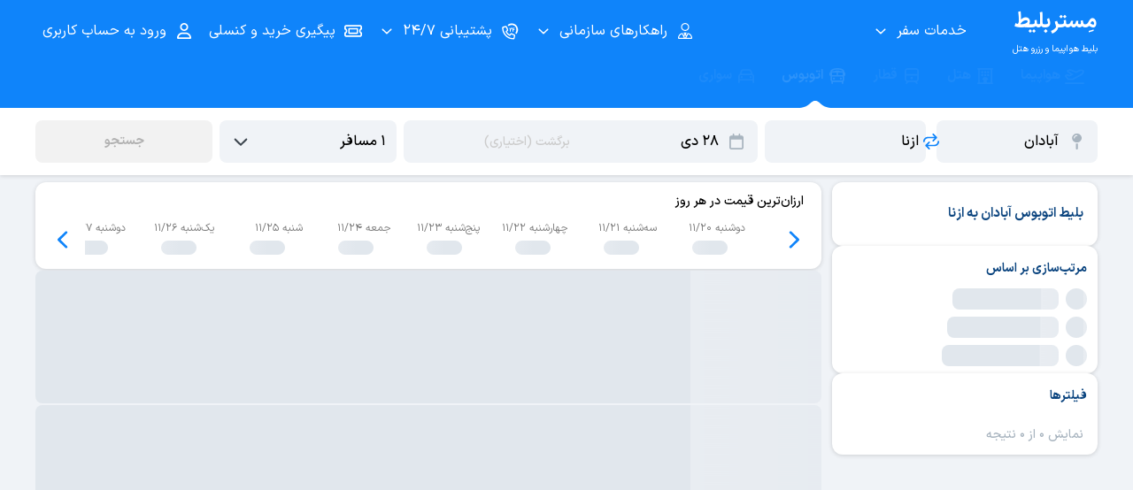

--- FILE ---
content_type: text/html;charset=utf-8
request_url: https://mrbilit.com/buses/abadan-azna
body_size: 106416
content:
<!DOCTYPE html><html  dir="rtl" lang="fa" class="hide-header-in-mobile" data-capo=""><head><meta charset="utf-8">
<meta name="viewport" content="width=device-width, initial-scale=1.0, shrink-to-fit=no, maximum-scale=5, viewport-fit=cover, interactive-widget=resizes-content">
<title>خرید بلیط اتوبوس آبادان ازنا با بهترین قیمت - مِستربلیط</title>
<link rel="preconnect" href="https://bill.mrbilit.ir">
<link rel="preconnect" href="https://audience.yektanet.com">
<link rel="preconnect" href="https://ua.yektanet.com">
<style>blockquote,dd,dl,dt,fieldset,form,input,li,ol,pre,td,textarea,th,ul{margin:0;padding:0}table{border-collapse:collapse;border-spacing:0}fieldset,img{border:0}ol,ul{list-style:none}caption,th{text-align:left}q:after,q:before{content:""}abbr,acronym{border:0}html{-webkit-text-size-adjust:100%}a{background-color:transparent}img{border-style:none}button::-moz-focus-inner,input::-moz-focus-inner{border:0;padding:0}button{-webkit-appearance:none;-moz-appearance:none;appearance:none;background:none;border:none;border-radius:0;box-shadow:none;color:inherit;cursor:pointer;font:inherit;padding:0;text-align:inherit}audio,canvas,embed,iframe,img,object,svg,video{display:block;vertical-align:middle}*,:after,:before{border:0 solid #e5e7eb}#_nuxt{height:100vh;height:100dvh}@font-face{font-display:swap;font-family:IRANSans-XV;font-weight:100 900;src:url(/css/fonts/IRANSansXPro/IRANSansXV.woff) format("woff-variations"),url(/css/fonts/IRANSansXPro/IRANSansXV.woff) format("woff")}@font-face{font-display:swap;font-family:IRANSans-X;font-weight:900;src:url(/css/fonts/IRANSansXPro/IRANSansXFaNum-Black.woff) format("woff"),url(/css/fonts/IRANSansXPro/IRANSansXFaNum-Black.ttf) format("ttf")}@font-face{font-display:swap;font-family:IRANSans-X;font-weight:700;src:url(/css/fonts/IRANSansXPro/IRANSansXFaNum-Bold.woff) format("woff"),url(/css/fonts/IRANSansXPro/IRANSansXFaNum-Bold.ttf) format("ttf")}@font-face{font-display:swap;font-family:IRANSans-X;font-weight:500;src:url(/css/fonts/IRANSansXPro/IRANSansXFaNum-Medium.woff) format("woff"),url(/css/fonts/IRANSansXPro/IRANSansXFaNum-Medium.ttf) format("ttf")}@font-face{font-display:swap;font-family:IRANSans-X;font-weight:400;src:url(/css/fonts/IRANSansXPro/IRANSansXFaNum-Regular.woff) format("woff"),url(/css/fonts/IRANSansXPro/IRANSansXFaNum-Regular.ttf) format("ttf")}</style>
<style>blockquote,dd,dl,dt,fieldset,form,input,li,ol,pre,td,textarea,th,ul{margin:0;padding:0}table{border-collapse:collapse;border-spacing:0}fieldset,img{border:0}ol,ul{list-style:none}caption,th{text-align:left}q:after,q:before{content:""}abbr,acronym{border:0}html{-webkit-text-size-adjust:100%}a{background-color:transparent}img{border-style:none}button::-moz-focus-inner,input::-moz-focus-inner{border:0;padding:0}button{-webkit-appearance:none;-moz-appearance:none;appearance:none;background:none;border:none;border-radius:0;box-shadow:none;color:inherit;cursor:pointer;font:inherit;padding:0;text-align:inherit}audio,canvas,embed,iframe,img,object,svg,video{display:block;vertical-align:middle}*,:after,:before{border:0 solid #e5e7eb}#_nuxt{height:100vh;height:100dvh}:root{--blue-100:#e8f1fa;--blue-200:#c2e0ff;--blue-300:#66b2ff;--blue-400:#0f84fa;--blue-500:#0b5fb3;--blue-600:#0d4680;--blue-700:#07325e;--yellow-100:#fff8e5;--yellow-200:#ffebb2;--yellow-300:#ffda73;--yellow-400:#fb0;--yellow-500:#dba100;--yellow-600:#a67a00;--yellow-700:#705200;--green-100:#eefae6;--green-200:#cdf2b6;--green-300:#a0de7a;--green-400:#60bd26;--green-500:#42940f;--green-600:#2d660a;--green-700:#194200;--red-100:#fff2f0;--red-200:#ffd0c7;--red-300:#ffa18f;--red-400:#ff5e40;--red-500:#c7442a;--red-600:#872714;--red-700:#541c11;--cyan-100:#ebfdff;--cyan-200:#bef5fa;--cyan-300:#7ee4ed;--cyan-400:#00c0d1;--cyan-500:#00a4b2;--cyan-600:#007580;--cyan-700:#00484f;--purple-100:#f2f3ff;--purple-200:#dedfff;--purple-300:#b2b5ff;--purple-400:#7478e6;--purple-500:#5a5db2;--purple-600:#404380;--purple-700:#26284d;--gray-100:#f7f7f7;--gray-200:#f2f2f2;--gray-300:#e5e5e5;--gray-400:#d9d9d9;--gray-500:#ccc;--gray-600:#b2b2b2;--gray-700:grey;--gray-800:#333;--gray-900:#000;--cool-gray-100:#f0f3f7;--cool-gray-200:#e1e7ed;--cool-gray-300:#d3dbe3;--cool-gray-400:#bec9d4;--cool-gray-500:#a8b4bf;--cool-gray-600:#8d99a6;--cool-gray-700:#75828f;--cool-gray-800:#3d464f;--cool-gray-900:#20272e}*{box-sizing:border-box;outline:0!important}body,html{background:#f0f3f7;color:#3d464f;font-family:IRANSans-X;margin:0;-webkit-tap-highlight-color:rgba(15,132,250,.1);font-feature-settings:"ss02"}@supports (font-variation-settings:normal){body,html{font-family:IRANSans-XV,IRANSans-X}}body{font-size:15px;overflow-x:hidden}.v--modal-overlay{z-index:1000000000000!important}.v--modal{text-align:initial!important}.v--modal,.v--modal .modal{border-radius:24px!important}img{border:0}input{font:inherit}html[dir=ltr] h1{text-align:left}.clear{clear:both}input[type=number]::-webkit-inner-spin-button,input[type=number]::-webkit-outer-spin-button{-webkit-appearance:none;margin:0}#modals-container{direction:ltr}.v--modal-box{direction:rtl;margin-left:0;padding:16px}.container{margin:0 auto!important;max-width:1200px;width:100%}.container-fluid{width:100%}.mobile-only{display:none!important}.loading-skeleton{animation:shine-skeleton 1.5s linear infinite!important;background:#e8f1fa;background-image:linear-gradient(90deg,#e1e7ed 15%,#e9edf2 0,#e1e7ed 55%)!important;background-size:200% 100%!important;border-color:#e8f1fa!important;border-radius:8px!important;color:transparent!important;cursor:unset!important;-webkit-user-select:none!important;-moz-user-select:none!important;user-select:none!important}.loading-skeleton *,.loading-skeleton:not(.with-text){font-size:0!important}.loading-skeleton *{color:transparent!important}.loading-skeleton.no-br{border-radius:0!important}@keyframes shine-skeleton{to{background-position-x:200%}}.tg-display1-900{color:#000;font-family:IRANSans-X;font-size:35px;font-style:normal;font-variation-settings:"wght" 900;font-weight:900;line-height:60px;text-align:right}@supports (font-variation-settings:normal){.tg-display1-900{font-family:IRANSans-XV,IRANSans-X}}.tg-display1-700,h1{color:#000;font-family:IRANSans-X;font-size:35px;font-style:normal;font-variation-settings:"wght" 700;font-weight:700;line-height:60px;text-align:right}@supports (font-variation-settings:normal){.tg-display1-700,h1{font-family:IRANSans-XV,IRANSans-X}}.tg-display2-900{color:#000;font-family:IRANSans-X;font-size:30px;font-style:normal;font-variation-settings:"wght" 900;font-weight:900;line-height:48px;text-align:right}@supports (font-variation-settings:normal){.tg-display2-900{font-family:IRANSans-XV,IRANSans-X}}.tg-display2-700{color:#000;font-family:IRANSans-X;font-size:30px;font-style:normal;font-variation-settings:"wght" 700;font-weight:700;line-height:48px;text-align:right}@supports (font-variation-settings:normal){.tg-display2-700{font-family:IRANSans-XV,IRANSans-X}}.tg-display3-900{color:#000;font-family:IRANSans-X;font-size:24px;font-style:normal;font-variation-settings:"wght" 900;font-weight:900;line-height:40px;text-align:right}@supports (font-variation-settings:normal){.tg-display3-900{font-family:IRANSans-XV,IRANSans-X}}.tg-display3-700,h1{color:#000;font-family:IRANSans-X;font-size:24px;font-style:normal;font-variation-settings:"wght" 700;font-weight:700;line-height:40px;text-align:right}@supports (font-variation-settings:normal){.tg-display3-700,h1{font-family:IRANSans-XV,IRANSans-X}}.tg-display4-900{color:#000;font-family:IRANSans-X;font-size:20px;font-style:normal;font-variation-settings:"wght" 900;font-weight:900;line-height:32px;text-align:right}@supports (font-variation-settings:normal){.tg-display4-900{font-family:IRANSans-XV,IRANSans-X}}.tg-display4-700,h2{color:#000;font-family:IRANSans-X;font-size:20px;font-style:normal;font-variation-settings:"wght" 700;font-weight:700;line-height:32px;text-align:right}@supports (font-variation-settings:normal){.tg-display4-700,h2{font-family:IRANSans-XV,IRANSans-X}}.tg-xl-900{color:#000;font-family:IRANSans-X;font-size:17px;font-style:normal;font-variation-settings:"wght" 900;font-weight:900;line-height:32px;text-align:right}@supports (font-variation-settings:normal){.tg-xl-900{font-family:IRANSans-XV,IRANSans-X}}.tg-xl-700,h3,h4,h5,h6{color:#000;font-family:IRANSans-X;font-size:17px;font-style:normal;font-variation-settings:"wght" 700;font-weight:700;line-height:32px;text-align:right}@supports (font-variation-settings:normal){.tg-xl-700,h3,h4,h5,h6{font-family:IRANSans-XV,IRANSans-X}}.tg-xl-500{color:#000;font-family:IRANSans-X;font-size:17px;font-style:normal;font-variation-settings:"wght" 500;font-weight:500;line-height:32px;text-align:right}@supports (font-variation-settings:normal){.tg-xl-500{font-family:IRANSans-XV,IRANSans-X}}.tg-xl-400{color:#000;font-family:IRANSans-X;font-size:17px;font-style:normal;font-variation-settings:"wght" 400;font-weight:400;line-height:32px;text-align:right}@supports (font-variation-settings:normal){.tg-xl-400{font-family:IRANSans-XV,IRANSans-X}}.tg-l-900{color:#000;font-family:IRANSans-X;font-size:15px;font-style:normal;font-variation-settings:"wght" 900;font-weight:900;line-height:32px;text-align:right}@supports (font-variation-settings:normal){.tg-l-900{font-family:IRANSans-XV,IRANSans-X}}.tg-l-700{color:#000;font-family:IRANSans-X;font-size:15px;font-style:normal;font-variation-settings:"wght" 700;font-weight:700;line-height:32px;text-align:right}@supports (font-variation-settings:normal){.tg-l-700{font-family:IRANSans-XV,IRANSans-X}}.tg-l-500{color:#000;font-family:IRANSans-X;font-size:15px;font-style:normal;font-variation-settings:"wght" 500;font-weight:500;line-height:32px;text-align:right}@supports (font-variation-settings:normal){.tg-l-500{font-family:IRANSans-XV,IRANSans-X}}.tg-l-400{color:#000;font-family:IRANSans-X;font-size:15px;font-style:normal;font-variation-settings:"wght" 400;font-weight:400;line-height:32px;text-align:right}@supports (font-variation-settings:normal){.tg-l-400{font-family:IRANSans-XV,IRANSans-X}}.tg-m-900{color:#000;font-family:IRANSans-X;font-size:14px;font-style:normal;font-variation-settings:"wght" 900;font-weight:900;line-height:28px;text-align:right}@supports (font-variation-settings:normal){.tg-m-900{font-family:IRANSans-XV,IRANSans-X}}.tg-m-700{color:#000;font-family:IRANSans-X;font-size:14px;font-style:normal;font-variation-settings:"wght" 700;font-weight:700;line-height:28px;text-align:right}@supports (font-variation-settings:normal){.tg-m-700{font-family:IRANSans-XV,IRANSans-X}}.tg-m-500{color:#000;font-family:IRANSans-X;font-size:14px;font-style:normal;font-variation-settings:"wght" 500;font-weight:500;line-height:28px;text-align:right}@supports (font-variation-settings:normal){.tg-m-500{font-family:IRANSans-XV,IRANSans-X}}.tg-m-400,p{color:#000;font-family:IRANSans-X;font-size:14px;font-style:normal;font-variation-settings:"wght" 400;font-weight:400;line-height:28px;text-align:right}@supports (font-variation-settings:normal){.tg-m-400,p{font-family:IRANSans-XV,IRANSans-X}}.tg-s-900{color:#000;font-family:IRANSans-X;font-size:12px;font-style:normal;font-variation-settings:"wght" 900;font-weight:900;line-height:24px;text-align:right}@supports (font-variation-settings:normal){.tg-s-900{font-family:IRANSans-XV,IRANSans-X}}.tg-s-700{color:#000;font-family:IRANSans-X;font-size:12px;font-style:normal;font-variation-settings:"wght" 700;font-weight:700;line-height:24px;text-align:right}@supports (font-variation-settings:normal){.tg-s-700{font-family:IRANSans-XV,IRANSans-X}}.tg-s-500{color:#000;font-family:IRANSans-X;font-size:12px;font-style:normal;font-variation-settings:"wght" 500;font-weight:500;line-height:24px;text-align:right}@supports (font-variation-settings:normal){.tg-s-500{font-family:IRANSans-XV,IRANSans-X}}.tg-s-400{color:#000;font-family:IRANSans-X;font-size:12px;font-style:normal;font-variation-settings:"wght" 400;font-weight:400;line-height:24px;text-align:right}@supports (font-variation-settings:normal){.tg-s-400{font-family:IRANSans-XV,IRANSans-X}}.tg-xs-900{color:#000;font-family:IRANSans-X;font-size:10.5px;font-style:normal;font-variation-settings:"wght" 900;font-weight:900;line-height:20px;text-align:right}@supports (font-variation-settings:normal){.tg-xs-900{font-family:IRANSans-XV,IRANSans-X}}.tg-xs-700{color:#000;font-family:IRANSans-X;font-size:10.5px;font-style:normal;font-variation-settings:"wght" 700;font-weight:700;line-height:20px;text-align:right}@supports (font-variation-settings:normal){.tg-xs-700{font-family:IRANSans-XV,IRANSans-X}}.tg-xs-500{color:#000;font-family:IRANSans-X;font-size:10.5px;font-style:normal;font-variation-settings:"wght" 500;font-weight:500;line-height:20px;text-align:right}@supports (font-variation-settings:normal){.tg-xs-500{font-family:IRANSans-XV,IRANSans-X}}.tg-xs-400{color:#000;font-family:IRANSans-X;font-size:10.5px;font-style:normal;font-variation-settings:"wght" 400;font-weight:400;line-height:20px;text-align:right}@supports (font-variation-settings:normal){.tg-xs-400{font-family:IRANSans-XV,IRANSans-X}}.tg-link,a{color:#0f84fa;cursor:pointer;font-family:IRANSans-X;font-size:inherit;font-style:normal;font-variation-settings:"wght" 500;font-weight:500;line-height:inherit;text-align:right;text-decoration-line:none}@supports (font-variation-settings:normal){.tg-link,a{font-family:IRANSans-XV,IRANSans-X}}.tg-link:active,.tg-link:hover,a:active,a:hover{text-decoration-line:underline}.tg-link:active,a:active{color:#000}.shadow-level0{box-shadow:none}.shadow-level1{box-shadow:0 1px 5px 0 rgba(0,0,0,.149)}.shadow-level2{box-shadow:0 2px 10px 0 rgba(0,0,0,.149)}.shadow-level3{box-shadow:0 3px 15px 0 rgba(0,0,0,.149)}.shadow-level4{box-shadow:0 8px 20px 0 rgba(0,0,0,.2)}@media (max-width:820px){.hidden-xs{display:none}.mobile-only{display:block!important}.desktop-only{display:none!important}.v--modal.mobile-no-border-radius{border-radius:0!important}}html[dir=ltr] h1{text-align:left!important}.Vue-Toastification__toast-body{font-family:IRANSans,serif}@supports (font-variation-settings:normal){.Vue-Toastification__toast-body{font-family:IRANSans-XV,IRANSans-X,serif;font-feature-settings:"ss03"}}.Vue-Toastification__toast--rtl{margin-left:unset!important;margin-right:auto!important}</style>
<style>blockquote,dd,dl,dt,fieldset,form,input,li,ol,pre,td,textarea,th,ul{margin:0;padding:0}table{border-collapse:collapse;border-spacing:0}fieldset,img{border:0}ol,ul{list-style:none}caption,th{text-align:left}q:after,q:before{content:""}abbr,acronym{border:0}html{-webkit-text-size-adjust:100%}a{background-color:transparent}img{border-style:none}button::-moz-focus-inner,input::-moz-focus-inner{border:0;padding:0}button{-webkit-appearance:none;-moz-appearance:none;appearance:none;background:none;border:none;border-radius:0;box-shadow:none;color:inherit;cursor:pointer;font:inherit;padding:0;text-align:inherit}audio,canvas,embed,iframe,img,object,svg,video{display:block;vertical-align:middle}*,:after,:before{border:0 solid #e5e7eb}#_nuxt{height:100vh;height:100dvh}.swal2-container{z-index:100000000000!important}.swal2-actions button{flex-basis:27%;flex-grow:1;font-family:IRANSans-X;height:48px!important;text-align:center!important}@supports (font-variation-settings:normal){.swal2-actions button{font-family:IRANSans-XV,IRANSans-X}}.swal2-icon{margin:14px auto!important}.swal2-bottom{max-width:610px;width:95%}.swal2-popup.swal2-toast{background:#e8f1fa;box-shadow:0 3px 15px 0 rgba(0,0,0,.149);box-sizing:border-box;grid-column:1/4!important;grid-row:1/4!important;grid-template-columns:min-content auto min-content;overflow-y:hidden;padding:1em;pointer-events:all}.swal2-popup.swal2-toast>*{grid-column:2}.swal2-popup.swal2-toast .swal2-title{font-size:1em;margin:.5em 1em;padding:0;text-align:initial}.swal2-popup.swal2-toast .swal2-loading{justify-content:center}.swal2-popup.swal2-toast .swal2-input{font-size:1em;height:2em;margin:.5em}.swal2-popup.swal2-toast .swal2-validation-message{font-size:1em}.swal2-popup.swal2-toast .swal2-footer{font-size:.8em;margin:.5em 0 0;padding:.5em 0 0}.swal2-popup.swal2-toast .swal2-close{align-self:center;font-size:2em;grid-column:3/3;grid-row:1/99;height:.8em;margin:0;width:.8em}.swal2-popup.swal2-toast .swal2-html-container{font-size:1em;margin:.5em 1em;overflow:initial;padding:0;text-align:initial}.swal2-popup.swal2-toast .swal2-html-container:empty{padding:0}.swal2-popup.swal2-toast .swal2-loader{align-self:center;grid-column:1;grid-row:1/99;height:2em;margin:.25em;width:2em}.swal2-popup.swal2-toast .swal2-icon{align-self:center;grid-column:1;grid-row:1/99;height:2em;margin:0 .5em 0 0;min-width:2em;width:2em}.swal2-popup.swal2-toast .swal2-icon .swal2-icon-content{align-items:center;display:flex;font-size:1.8em;font-weight:700}.swal2-popup.swal2-toast .swal2-icon.swal2-success .swal2-success-ring{height:2em;width:2em}.swal2-popup.swal2-toast .swal2-icon.swal2-error [class^=swal2-x-mark-line]{top:.875em;width:1.375em}.swal2-popup.swal2-toast .swal2-icon.swal2-error [class^=swal2-x-mark-line][class$=left]{left:.3125em}.swal2-popup.swal2-toast .swal2-icon.swal2-error [class^=swal2-x-mark-line][class$=right]{right:.3125em}.swal2-popup.swal2-toast .swal2-actions{height:auto;justify-content:flex-start;margin:.5em 0 0;padding:0 .5em}.swal2-popup.swal2-toast .swal2-styled{font-size:1em;margin:.25em .5em;padding:.4em .6em}.swal2-popup.swal2-toast .swal2-success{border-color:#0f84fa}.swal2-popup.swal2-toast .swal2-success [class^=swal2-success-circular-line]{border-radius:50%;height:3em;position:absolute;width:1.6em}.swal2-popup.swal2-toast .swal2-success [class^=swal2-success-circular-line][class$=left]{border-radius:4em 0 0 4em;left:-.5em;top:-.8em;transform:rotate(-45deg);transform-origin:2em 2em}.swal2-popup.swal2-toast .swal2-success [class^=swal2-success-circular-line][class$=right]{border-radius:0 4em 4em 0;left:.9375em;top:-.25em;transform-origin:0 1.5em}.swal2-popup.swal2-toast .swal2-success .swal2-success-ring{height:2em;width:2em}.swal2-popup.swal2-toast .swal2-success .swal2-success-fix{height:2.6875em;left:.4375em;top:0;width:.4375em}.swal2-popup.swal2-toast .swal2-success [class^=swal2-success-line]{height:.3125em}.swal2-popup.swal2-toast .swal2-success [class^=swal2-success-line][class$=tip]{left:.1875em;top:1.125em;width:.75em}.swal2-popup.swal2-toast .swal2-success [class^=swal2-success-line][class$=long]{right:.1875em;top:.9375em;width:1.375em}.swal2-popup.swal2-toast .swal2-success.swal2-icon-show .swal2-success-line-tip{animation:swal2-toast-animate-success-line-tip .75s}.swal2-popup.swal2-toast .swal2-success.swal2-icon-show .swal2-success-line-long{animation:swal2-toast-animate-success-line-long .75s}.swal2-popup.swal2-toast.swal2-show{animation:swal2-toast-show .5s}.swal2-popup.swal2-toast.swal2-hide{animation:swal2-toast-hide .1s forwards}div:where(.swal2-container){box-sizing:border-box;display:grid;grid-template-areas:"top-start     top            top-end" "center-start  center         center-end" "bottom-start  bottom-center  bottom-end";grid-template-rows:minmax(min-content,auto) minmax(min-content,auto) minmax(min-content,auto);height:100%;inset:0;overflow-x:hidden;padding:.625em;position:fixed;transition:background-color .1s;z-index:1060;-webkit-overflow-scrolling:touch}div:where(.swal2-container).swal2-backdrop-show,div:where(.swal2-container).swal2-noanimation{background:rgba(51,51,51,.8)}div:where(.swal2-container).swal2-backdrop-hide{background:transparent!important}div:where(.swal2-container).swal2-bottom-start,div:where(.swal2-container).swal2-center-start,div:where(.swal2-container).swal2-top-start{grid-template-columns:minmax(0,1fr) auto auto}div:where(.swal2-container).swal2-bottom,div:where(.swal2-container).swal2-center,div:where(.swal2-container).swal2-top{grid-template-columns:auto minmax(0,1fr) auto}div:where(.swal2-container).swal2-bottom-end,div:where(.swal2-container).swal2-center-end,div:where(.swal2-container).swal2-top-end{grid-template-columns:auto auto minmax(0,1fr)}div:where(.swal2-container).swal2-top-start>.swal2-popup{align-self:start}div:where(.swal2-container).swal2-top>.swal2-popup{grid-column:2;place-self:start center}div:where(.swal2-container).swal2-top-end>.swal2-popup,div:where(.swal2-container).swal2-top-right>.swal2-popup{grid-column:3;place-self:start end}div:where(.swal2-container).swal2-center-left>.swal2-popup,div:where(.swal2-container).swal2-center-start>.swal2-popup{align-self:center;grid-row:2}div:where(.swal2-container).swal2-center>.swal2-popup{grid-column:2;grid-row:2;place-self:center center}div:where(.swal2-container).swal2-center-end>.swal2-popup,div:where(.swal2-container).swal2-center-right>.swal2-popup{grid-column:3;grid-row:2;place-self:center end}div:where(.swal2-container).swal2-bottom-left>.swal2-popup,div:where(.swal2-container).swal2-bottom-start>.swal2-popup{align-self:end;grid-column:1;grid-row:3}div:where(.swal2-container).swal2-bottom>.swal2-popup{grid-column:2;grid-row:3;place-self:end center}div:where(.swal2-container).swal2-bottom-end>.swal2-popup,div:where(.swal2-container).swal2-bottom-right>.swal2-popup{grid-column:3;grid-row:3;place-self:end end}div:where(.swal2-container).swal2-grow-fullscreen>.swal2-popup,div:where(.swal2-container).swal2-grow-row>.swal2-popup{grid-column:1/4;width:100%}div:where(.swal2-container).swal2-grow-column>.swal2-popup,div:where(.swal2-container).swal2-grow-fullscreen>.swal2-popup{align-self:stretch;grid-row:1/4}div:where(.swal2-container).swal2-no-transition{transition:none!important}div:where(.swal2-container) div:where(.swal2-popup){background:#fff;border:none;border-radius:14px;box-sizing:border-box;color:#545454;display:none;font-family:inherit;font-size:14px!important;grid-template-columns:minmax(0,100%);max-width:100%;padding:16px;position:relative;width:328px}div:where(.swal2-container) div:where(.swal2-popup):focus{outline:none}div:where(.swal2-container) div:where(.swal2-popup).swal2-loading{overflow-y:hidden}div:where(.swal2-container) h2:where(.swal2-title){color:inherit;font-size:14px!important;font-weight:600;margin:0 0 .2em;max-width:100%;padding:0;position:relative;text-align:center!important;text-transform:none;word-wrap:break-word}div:where(.swal2-container) div:where(.swal2-actions){align-items:center;box-sizing:border-box;display:flex;flex-wrap:nowrap;justify-content:center;margin:1.25em auto 0;padding:0;width:100%;z-index:1}div:where(.swal2-container) div:where(.swal2-actions):not(.swal2-loading) .swal2-styled[disabled]{opacity:.4}div:where(.swal2-container) div:where(.swal2-actions):not(.swal2-loading) .swal2-styled:hover{background-image:linear-gradient(rgba(0,0,0,.1),rgba(0,0,0,.1))}div:where(.swal2-container) div:where(.swal2-actions):not(.swal2-loading) .swal2-styled:active{background-image:linear-gradient(rgba(0,0,0,.2),rgba(0,0,0,.2))}div:where(.swal2-container) div:where(.swal2-loader){align-items:center;animation:swal2-rotate-loading 1.5s linear 0s infinite normal;border-color:#2778c4 transparent;border-radius:100%;border-style:solid;border-width:.25em;display:none;height:2.2em;justify-content:center;margin:0 1.875em;width:2.2em}div:where(.swal2-container) button:where(.swal2-styled){box-shadow:0 0 15px rgba(0,0,0,.15);font-weight:500;margin:.3125em;padding:.625em 1.1em;transition:box-shadow .1s}div:where(.swal2-container) button:where(.swal2-styled):not([disabled]){cursor:pointer}div:where(.swal2-container) button:where(.swal2-styled):where(.swal2-confirm){background:initial;background-color:#0f84fa;border:0;border-radius:16px;color:#fff;font-size:14px;order:2}div:where(.swal2-container) button:where(.swal2-styled):where(.swal2-confirm):focus-visible{box-shadow:none}div:where(.swal2-container) button:where(.swal2-styled):where(.swal2-deny){background:initial;background-color:#fff;border:2px solid #0f84fa;border-radius:16px;color:#0f84fa;font-size:14px;order:0}div:where(.swal2-container) button:where(.swal2-styled):where(.swal2-deny):focus-visible{box-shadow:none}div:where(.swal2-container) button:where(.swal2-styled):where(.swal2-cancel){background:initial;background-color:#fff;border:2px solid #0f84fa;border-radius:16px;color:#0f84fa;font-size:14px;order:1}div:where(.swal2-container) button:where(.swal2-styled):where(.swal2-cancel):focus-visible{box-shadow:none}div:where(.swal2-container) button:where(.swal2-styled).swal2-default-outline:focus-visible{box-shadow:none}div:where(.swal2-container) button:where(.swal2-styled):focus-visible{outline:none}div:where(.swal2-container) button:where(.swal2-styled)::-moz-focus-inner{border:0}div:where(.swal2-container) div:where(.swal2-footer){border-top:1px solid #eee;color:inherit;font-size:1em;margin:1em 0 0;padding:1em 1em 0;text-align:center}div:where(.swal2-container) .swal2-timer-progress-bar-container{border-bottom-left-radius:14px;border-bottom-right-radius:14px;bottom:0;grid-column:auto!important;left:0;overflow:hidden;position:absolute;right:0}div:where(.swal2-container) div:where(.swal2-timer-progress-bar){background:rgba(0,0,0,.2);height:.25em;width:100%}div:where(.swal2-container) img:where(.swal2-image){margin:2em auto 1em;max-width:100%}div:where(.swal2-container) button:where(.swal2-close){align-items:center;background:transparent;border:none;border-radius:5px;color:#ccc;cursor:pointer;font-family:monospace;font-size:2.5em;height:1.2em;justify-content:center;justify-self:end;margin-bottom:-1.2em;margin-right:0;margin-top:0;overflow:hidden;padding:0;transition:color .1s,box-shadow .1s;width:1.2em;z-index:2}div:where(.swal2-container) button:where(.swal2-close):hover{background:transparent;color:#f27474;transform:none}div:where(.swal2-container) button:where(.swal2-close):focus-visible{box-shadow:inset 0 0 0 3px rgba(100,150,200,.5);outline:none}div:where(.swal2-container) button:where(.swal2-close)::-moz-focus-inner{border:0}div:where(.swal2-container) .swal2-html-container{color:inherit;font-size:14px;font-weight:700;justify-content:center;line-height:normal;margin:0;overflow:auto;padding:1em 1.6em .3em;text-align:center;z-index:1;word-wrap:break-word;word-break:break-word}div:where(.swal2-container) div:where(.swal2-radio),div:where(.swal2-container) input:where(.swal2-file),div:where(.swal2-container) input:where(.swal2-input),div:where(.swal2-container) label:where(.swal2-checkbox),div:where(.swal2-container) select:where(.swal2-select),div:where(.swal2-container) textarea:where(.swal2-textarea){margin:1em 2em 3px}div:where(.swal2-container) input:where(.swal2-file),div:where(.swal2-container) input:where(.swal2-input),div:where(.swal2-container) textarea:where(.swal2-textarea){background:transparent;border:1px solid #d9d9d9;border-radius:.1875em;box-shadow:inset 0 1px 1px rgba(0,0,0,.06),0 0 0 3px transparent;box-sizing:border-box;color:inherit;font-size:1.125em;transition:border-color .1s,box-shadow .1s;width:auto}div:where(.swal2-container) input:where(.swal2-file).swal2-inputerror,div:where(.swal2-container) input:where(.swal2-input).swal2-inputerror,div:where(.swal2-container) textarea:where(.swal2-textarea).swal2-inputerror{border-color:#f27474!important;box-shadow:0 0 2px #f27474!important}div:where(.swal2-container) input:where(.swal2-file):focus,div:where(.swal2-container) input:where(.swal2-input):focus,div:where(.swal2-container) textarea:where(.swal2-textarea):focus{border:1px solid #b4dbed;box-shadow:inset 0 1px 1px rgba(0,0,0,.06),0 0 0 3px rgba(100,150,200,.5);outline:none}div:where(.swal2-container) input:where(.swal2-file)::-moz-placeholder,div:where(.swal2-container) input:where(.swal2-input)::-moz-placeholder,div:where(.swal2-container) textarea:where(.swal2-textarea)::-moz-placeholder{color:#ccc}div:where(.swal2-container) input:where(.swal2-file)::placeholder,div:where(.swal2-container) input:where(.swal2-input)::placeholder,div:where(.swal2-container) textarea:where(.swal2-textarea)::placeholder{color:#ccc}div:where(.swal2-container) .swal2-range{background:#fff;margin:1em 2em 3px}div:where(.swal2-container) .swal2-range input{width:80%}div:where(.swal2-container) .swal2-range output{color:inherit;font-weight:600;text-align:center;width:20%}div:where(.swal2-container) .swal2-range input,div:where(.swal2-container) .swal2-range output{font-size:1.125em;height:2.625em;line-height:2.625em;padding:0}div:where(.swal2-container) .swal2-input{height:2.625em;padding:0 .75em}div:where(.swal2-container) .swal2-file{background:transparent;font-size:1.125em;margin-left:auto;margin-right:auto;width:75%}div:where(.swal2-container) .swal2-textarea{height:6.75em;padding:.75em}div:where(.swal2-container) .swal2-select{background:transparent;color:inherit;font-size:1.125em;max-width:100%;min-width:50%;padding:.375em .625em}div:where(.swal2-container) .swal2-checkbox,div:where(.swal2-container) .swal2-radio{align-items:center;background:#fff;color:inherit;justify-content:center}div:where(.swal2-container) .swal2-checkbox label,div:where(.swal2-container) .swal2-radio label{font-size:1.125em;margin:0 .6em}div:where(.swal2-container) .swal2-checkbox input,div:where(.swal2-container) .swal2-radio input{flex-shrink:0;margin:0 .4em}div:where(.swal2-container) label:where(.swal2-input-label){display:flex;justify-content:center;margin:1em auto 0}div:where(.swal2-container) div:where(.swal2-validation-message){align-items:center;background:#f0f0f0;color:#666;font-size:1em;font-weight:300;justify-content:center;margin:1em 0 0;overflow:hidden;padding:.625em}div:where(.swal2-container) div:where(.swal2-validation-message):before{background-color:#f27474;border-radius:50%;color:#fff;content:"!";display:inline-block;font-weight:600;height:1.5em;line-height:1.5em;margin:0 .625em;min-width:1.5em;text-align:center;width:1.5em}div:where(.swal2-container) .swal2-progress-steps{align-items:center;background:transparent;flex-wrap:wrap;font-weight:600;margin:1.25em auto;max-width:100%;padding:0}div:where(.swal2-container) .swal2-progress-steps li{display:inline-block;position:relative}div:where(.swal2-container) .swal2-progress-steps .swal2-progress-step{background:#2778c4;border-radius:2em;color:#fff;flex-shrink:0;height:2em;line-height:2em;text-align:center;width:2em;z-index:20}div:where(.swal2-container) .swal2-progress-steps .swal2-progress-step.swal2-active-progress-step{background:#2778c4}div:where(.swal2-container) .swal2-progress-steps .swal2-progress-step.swal2-active-progress-step~.swal2-progress-step{background:#add8e6;color:#fff}div:where(.swal2-container) .swal2-progress-steps .swal2-progress-step.swal2-active-progress-step~.swal2-progress-step-line{background:#add8e6}div:where(.swal2-container) .swal2-progress-steps .swal2-progress-step-line{background:#2778c4;flex-shrink:0;height:.4em;margin:0 -1px;width:2.5em;z-index:10}div:where(.swal2-icon){border:.25em solid #000;border-radius:50%;box-sizing:content-box;cursor:default;font-family:inherit;height:5em;justify-content:center;line-height:5em;margin:14px auto;position:relative;-webkit-user-select:none;-moz-user-select:none;user-select:none;width:5em}div:where(.swal2-icon) .swal2-icon-content{align-items:center;display:flex;font-size:2.75em}div:where(.swal2-icon).swal2-error{border-color:#f27474;color:#f27474}div:where(.swal2-icon).swal2-error .swal2-x-mark{flex-grow:1;position:relative}div:where(.swal2-icon).swal2-error [class^=swal2-x-mark-line]{background-color:#f27474;border-radius:.125em;display:block;height:.3125em;position:absolute;top:2.3125em;width:2.9375em}div:where(.swal2-icon).swal2-error [class^=swal2-x-mark-line][class$=left]{left:1.0625em;transform:rotate(45deg)}div:where(.swal2-icon).swal2-error [class^=swal2-x-mark-line][class$=right]{right:1em;transform:rotate(-45deg)}div:where(.swal2-icon).swal2-error.swal2-icon-show{animation:swal2-animate-error-icon .5s}div:where(.swal2-icon).swal2-error.swal2-icon-show .swal2-x-mark{animation:swal2-animate-error-x-mark .5s}div:where(.swal2-icon).swal2-warning{border-color:#ff7c64;color:#ff5e40}div:where(.swal2-icon).swal2-warning.swal2-icon-show{animation:swal2-animate-error-icon .5s}div:where(.swal2-icon).swal2-warning.swal2-icon-show .swal2-icon-content{animation:swal2-animate-i-mark .5s}div:where(.swal2-icon).swal2-info{border-color:#73b7fc;color:#0f84fa}div:where(.swal2-icon).swal2-info.swal2-icon-show{animation:swal2-animate-error-icon .5s}div:where(.swal2-icon).swal2-info.swal2-icon-show .swal2-icon-content{animation:swal2-animate-i-mark .8s}div:where(.swal2-icon).swal2-question{border-color:#b3b3b3;color:grey}div:where(.swal2-icon).swal2-question.swal2-icon-show{animation:swal2-animate-error-icon .5s}div:where(.swal2-icon).swal2-question.swal2-icon-show .swal2-icon-content{animation:swal2-animate-question-mark .8s}div:where(.swal2-icon).swal2-success{border-color:#0f84fa;color:#0f84fa}div:where(.swal2-icon).swal2-success [class^=swal2-success-circular-line]{border-radius:50%;height:7.5em;position:absolute;width:3.75em}div:where(.swal2-icon).swal2-success [class^=swal2-success-circular-line][class$=left]{border-radius:7.5em 0 0 7.5em;left:-2.0635em;top:-.4375em;transform:rotate(-45deg);transform-origin:3.75em 3.75em}div:where(.swal2-icon).swal2-success [class^=swal2-success-circular-line][class$=right]{border-radius:0 7.5em 7.5em 0;left:1.875em;top:-.6875em;transform:rotate(-45deg);transform-origin:0 3.75em}div:where(.swal2-icon).swal2-success .swal2-success-ring{border:.25em solid rgba(15,132,250,.3);border-radius:50%;box-sizing:content-box;height:100%;left:-.25em;position:absolute;top:-.25em;width:100%;z-index:2}div:where(.swal2-icon).swal2-success .swal2-success-fix{height:5.625em;left:1.625em;position:absolute;top:.5em;transform:rotate(-45deg);width:.4375em;z-index:1}div:where(.swal2-icon).swal2-success [class^=swal2-success-line]{background-color:#0f84fa;border-radius:.125em;display:block;height:.3125em;position:absolute;z-index:2}div:where(.swal2-icon).swal2-success [class^=swal2-success-line][class$=tip]{left:.8125em;top:2.875em;transform:rotate(45deg);width:1.5625em}div:where(.swal2-icon).swal2-success [class^=swal2-success-line][class$=long]{right:.5em;top:2.375em;transform:rotate(-45deg);width:2.9375em}div:where(.swal2-icon).swal2-success.swal2-icon-show .swal2-success-line-tip{animation:swal2-animate-success-line-tip .75s}div:where(.swal2-icon).swal2-success.swal2-icon-show .swal2-success-line-long{animation:swal2-animate-success-line-long .75s}div:where(.swal2-icon).swal2-success.swal2-icon-show .swal2-success-circular-line-right{animation:swal2-rotate-success-circular-line 4.25s ease-in}[class^=swal2]{-webkit-tap-highlight-color:transparent}.swal2-show{animation:swal2-show .3s}.swal2-hide{animation:swal2-hide .15s forwards}.swal2-noanimation{transition:none}.swal2-scrollbar-measure{height:50px;overflow:scroll;position:absolute;top:-9999px;width:50px}.swal2-rtl .swal2-close{margin-left:0;margin-right:0}.swal2-rtl .swal2-timer-progress-bar{left:auto;right:0}@keyframes swal2-toast-show{0%{transform:translateY(-.625em) rotate(2deg)}33%{transform:translateY(0) rotate(-2deg)}66%{transform:translateY(.3125em) rotate(2deg)}to{transform:translateY(0) rotate(0deg)}}@keyframes swal2-toast-hide{to{opacity:0;transform:rotate(1deg)}}@keyframes swal2-toast-animate-success-line-tip{0%{left:.0625em;top:.5625em;width:0}54%{left:.125em;top:.125em;width:0}70%{left:-.25em;top:.625em;width:1.625em}84%{left:.75em;top:1.0625em;width:.5em}to{left:.1875em;top:1.125em;width:.75em}}@keyframes swal2-toast-animate-success-line-long{0%{right:1.375em;top:1.625em;width:0}65%{right:.9375em;top:1.25em;width:0}84%{right:0;top:.9375em;width:1.125em}to{right:.1875em;top:.9375em;width:1.375em}}@keyframes swal2-show{0%{transform:scale(.7)}45%{transform:scale(1.05)}80%{transform:scale(.95)}to{transform:scale(1)}}@keyframes swal2-hide{0%{opacity:1;transform:scale(1)}to{opacity:0;transform:scale(.5)}}@keyframes swal2-animate-success-line-tip{0%{left:.0625em;top:1.1875em;width:0}54%{left:.125em;top:1.0625em;width:0}70%{left:-.375em;top:2.1875em;width:3.125em}84%{left:1.3125em;top:3em;width:1.0625em}to{left:.8125em;top:2.8125em;width:1.5625em}}@keyframes swal2-animate-success-line-long{0%{right:2.875em;top:3.375em;width:0}65%{right:2.875em;top:3.375em;width:0}84%{right:0;top:2.1875em;width:3.4375em}to{right:.5em;top:2.375em;width:2.9375em}}@keyframes swal2-rotate-success-circular-line{0%{transform:rotate(-45deg)}5%{transform:rotate(-45deg)}12%{transform:rotate(-405deg)}to{transform:rotate(-405deg)}}@keyframes swal2-animate-error-x-mark{0%{margin-top:1.625em;opacity:0;transform:scale(.4)}50%{margin-top:1.625em;opacity:0;transform:scale(.4)}80%{margin-top:-.375em;transform:scale(1.15)}to{margin-top:0;opacity:1;transform:scale(1)}}@keyframes swal2-animate-error-icon{0%{opacity:0;transform:rotateX(100deg)}to{opacity:1;transform:rotateX(0deg)}}@keyframes swal2-rotate-loading{0%{transform:rotate(0deg)}to{transform:rotate(1turn)}}@keyframes swal2-animate-question-mark{0%{transform:rotateY(-1turn)}to{transform:rotateY(0)}}@keyframes swal2-animate-i-mark{0%{opacity:0;transform:rotate(45deg)}25%{opacity:.4;transform:rotate(-25deg)}50%{opacity:.8;transform:rotate(15deg)}75%{opacity:1;transform:rotate(-5deg)}to{opacity:1;transform:rotateX(0)}}body.swal2-shown:not(.swal2-no-backdrop):not(.swal2-toast-shown){overflow:hidden}body.swal2-height-auto{height:auto!important}body.swal2-no-backdrop .swal2-container{background-color:transparent!important;pointer-events:none}body.swal2-no-backdrop .swal2-container .swal2-popup{pointer-events:all}body.swal2-no-backdrop .swal2-container .swal2-modal{box-shadow:0 0 10px rgba(51,51,51,.8)}@media print{body.swal2-shown:not(.swal2-no-backdrop):not(.swal2-toast-shown){overflow-y:scroll!important}body.swal2-shown:not(.swal2-no-backdrop):not(.swal2-toast-shown)>[aria-hidden=true]{display:none}body.swal2-shown:not(.swal2-no-backdrop):not(.swal2-toast-shown) .swal2-container{position:static!important}}body.swal2-toast-shown .swal2-container{background-color:transparent;box-sizing:border-box;max-width:100%;pointer-events:none;width:360px}body.swal2-toast-shown .swal2-container.swal2-top{inset:0 auto auto 50%;transform:translateX(-50%)}body.swal2-toast-shown .swal2-container.swal2-top-end,body.swal2-toast-shown .swal2-container.swal2-top-right{inset:0 0 auto auto}body.swal2-toast-shown .swal2-container.swal2-top-left,body.swal2-toast-shown .swal2-container.swal2-top-start{inset:0 auto auto 0}body.swal2-toast-shown .swal2-container.swal2-center-left,body.swal2-toast-shown .swal2-container.swal2-center-start{inset:50% auto auto 0;transform:translateY(-50%)}body.swal2-toast-shown .swal2-container.swal2-center{inset:50% auto auto 50%;transform:translate(-50%,-50%)}body.swal2-toast-shown .swal2-container.swal2-center-end,body.swal2-toast-shown .swal2-container.swal2-center-right{inset:50% 0 auto auto;transform:translateY(-50%)}body.swal2-toast-shown .swal2-container.swal2-bottom-left,body.swal2-toast-shown .swal2-container.swal2-bottom-start{inset:auto auto 0 0}body.swal2-toast-shown .swal2-container.swal2-bottom{inset:auto auto 0 50%;transform:translateX(-50%)}body.swal2-toast-shown .swal2-container.swal2-bottom-end,body.swal2-toast-shown .swal2-container.swal2-bottom-right{inset:auto 0 0 auto}</style>
<style>:host,:root{--fa-font-solid:normal 900 1em/1 "Font Awesome 6 Solid";--fa-font-regular:normal 400 1em/1 "Font Awesome 6 Regular";--fa-font-light:normal 300 1em/1 "Font Awesome 6 Light";--fa-font-thin:normal 100 1em/1 "Font Awesome 6 Thin";--fa-font-duotone:normal 900 1em/1 "Font Awesome 6 Duotone";--fa-font-brands:normal 400 1em/1 "Font Awesome 6 Brands"}svg:not(:host).svg-inline--fa,svg:not(:root).svg-inline--fa{box-sizing:content-box;overflow:visible}.svg-inline--fa{display:var(--fa-display,inline-block);height:1em;overflow:visible;vertical-align:-.125em}.svg-inline--fa.fa-2xs{vertical-align:.1em}.svg-inline--fa.fa-xs{vertical-align:0}.svg-inline--fa.fa-sm{vertical-align:-.07143em}.svg-inline--fa.fa-lg{vertical-align:-.2em}.svg-inline--fa.fa-xl{vertical-align:-.25em}.svg-inline--fa.fa-2xl{vertical-align:-.3125em}.svg-inline--fa.fa-pull-left{margin-right:var(--fa-pull-margin,.3em);width:auto}.svg-inline--fa.fa-pull-right{margin-left:var(--fa-pull-margin,.3em);width:auto}.svg-inline--fa.fa-li{top:.25em;width:var(--fa-li-width,2em)}.svg-inline--fa.fa-fw{width:var(--fa-fw-width,1.25em)}.fa-layers svg.svg-inline--fa{bottom:0;left:0;margin:auto;position:absolute;right:0;top:0}.fa-layers-counter,.fa-layers-text{display:inline-block;position:absolute;text-align:center}.fa-layers{display:inline-block;height:1em;position:relative;text-align:center;vertical-align:-.125em;width:1em}.fa-layers svg.svg-inline--fa{transform-origin:center center}.fa-layers-text{left:50%;top:50%;transform:translate(-50%,-50%);transform-origin:center center}.fa-layers-counter{background-color:var(--fa-counter-background-color,#ff253a);border-radius:var(--fa-counter-border-radius,1em);box-sizing:border-box;color:var(--fa-inverse,#fff);line-height:var(--fa-counter-line-height,1);max-width:var(--fa-counter-max-width,5em);min-width:var(--fa-counter-min-width,1.5em);overflow:hidden;padding:var(--fa-counter-padding,.25em .5em);right:var(--fa-right,0);text-overflow:ellipsis;top:var(--fa-top,0);transform:scale(var(--fa-counter-scale,.25));transform-origin:top right}.fa-layers-bottom-right{bottom:var(--fa-bottom,0);right:var(--fa-right,0);top:auto;transform:scale(var(--fa-layers-scale,.25));transform-origin:bottom right}.fa-layers-bottom-left{bottom:var(--fa-bottom,0);left:var(--fa-left,0);right:auto;top:auto;transform:scale(var(--fa-layers-scale,.25));transform-origin:bottom left}.fa-layers-top-right{right:var(--fa-right,0);top:var(--fa-top,0);transform:scale(var(--fa-layers-scale,.25));transform-origin:top right}.fa-layers-top-left{left:var(--fa-left,0);right:auto;top:var(--fa-top,0);transform:scale(var(--fa-layers-scale,.25));transform-origin:top left}.fa-1x{font-size:1em}.fa-2x{font-size:2em}.fa-3x{font-size:3em}.fa-4x{font-size:4em}.fa-5x{font-size:5em}.fa-6x{font-size:6em}.fa-7x{font-size:7em}.fa-8x{font-size:8em}.fa-9x{font-size:9em}.fa-10x{font-size:10em}.fa-2xs{font-size:.625em;line-height:.1em;vertical-align:.225em}.fa-xs{font-size:.75em;line-height:.08333em;vertical-align:.125em}.fa-sm{font-size:.875em;line-height:.07143em;vertical-align:.05357em}.fa-lg{font-size:1.25em;line-height:.05em;vertical-align:-.075em}.fa-xl{font-size:1.5em;line-height:.04167em;vertical-align:-.125em}.fa-2xl{font-size:2em;line-height:.03125em;vertical-align:-.1875em}.fa-fw{text-align:center;width:1.25em}.fa-ul{list-style-type:none;margin-left:var(--fa-li-margin,2.5em);padding-left:0}.fa-ul>li{position:relative}.fa-li{left:calc(var(--fa-li-width, 2em)*-1);line-height:inherit;position:absolute;text-align:center;width:var(--fa-li-width,2em)}.fa-border{border-color:var(--fa-border-color,#eee);border-radius:var(--fa-border-radius,.1em);border-style:var(--fa-border-style,solid);border-width:var(--fa-border-width,.08em);padding:var(--fa-border-padding,.2em .25em .15em)}.fa-pull-left{float:left;margin-right:var(--fa-pull-margin,.3em)}.fa-pull-right{float:right;margin-left:var(--fa-pull-margin,.3em)}.fa-beat{animation-delay:var(--fa-animation-delay,0);animation-direction:var(--fa-animation-direction,normal);animation-duration:var(--fa-animation-duration,1s);animation-iteration-count:var(--fa-animation-iteration-count,infinite);animation-name:fa-beat;animation-timing-function:var(--fa-animation-timing,ease-in-out)}.fa-bounce{animation-delay:var(--fa-animation-delay,0);animation-direction:var(--fa-animation-direction,normal);animation-duration:var(--fa-animation-duration,1s);animation-iteration-count:var(--fa-animation-iteration-count,infinite);animation-name:fa-bounce;animation-timing-function:var(--fa-animation-timing,cubic-bezier(.28,.84,.42,1))}.fa-fade{animation-iteration-count:var(--fa-animation-iteration-count,infinite);animation-name:fa-fade;animation-timing-function:var(--fa-animation-timing,cubic-bezier(.4,0,.6,1))}.fa-beat-fade,.fa-fade{animation-delay:var(--fa-animation-delay,0);animation-direction:var(--fa-animation-direction,normal);animation-duration:var(--fa-animation-duration,1s)}.fa-beat-fade{animation-iteration-count:var(--fa-animation-iteration-count,infinite);animation-name:fa-beat-fade;animation-timing-function:var(--fa-animation-timing,cubic-bezier(.4,0,.6,1))}.fa-flip{animation-delay:var(--fa-animation-delay,0);animation-direction:var(--fa-animation-direction,normal);animation-duration:var(--fa-animation-duration,1s);animation-iteration-count:var(--fa-animation-iteration-count,infinite);animation-name:fa-flip;animation-timing-function:var(--fa-animation-timing,ease-in-out)}.fa-shake{animation-duration:var(--fa-animation-duration,1s);animation-iteration-count:var(--fa-animation-iteration-count,infinite);animation-name:fa-shake;animation-timing-function:var(--fa-animation-timing,linear)}.fa-shake,.fa-spin{animation-delay:var(--fa-animation-delay,0);animation-direction:var(--fa-animation-direction,normal)}.fa-spin{animation-duration:var(--fa-animation-duration,2s);animation-iteration-count:var(--fa-animation-iteration-count,infinite);animation-name:fa-spin;animation-timing-function:var(--fa-animation-timing,linear)}.fa-spin-reverse{--fa-animation-direction:reverse}.fa-pulse,.fa-spin-pulse{animation-direction:var(--fa-animation-direction,normal);animation-duration:var(--fa-animation-duration,1s);animation-iteration-count:var(--fa-animation-iteration-count,infinite);animation-name:fa-spin;animation-timing-function:var(--fa-animation-timing,steps(8))}@media (prefers-reduced-motion:reduce){.fa-beat,.fa-beat-fade,.fa-bounce,.fa-fade,.fa-flip,.fa-pulse,.fa-shake,.fa-spin,.fa-spin-pulse{animation-delay:-1ms;animation-duration:1ms;animation-iteration-count:1;transition-delay:0s;transition-duration:0s}}@keyframes fa-beat{0%,90%{transform:scale(1)}45%{transform:scale(var(--fa-beat-scale,1.25))}}@keyframes fa-bounce{0%{transform:scale(1) translateY(0)}10%{transform:scale(var(--fa-bounce-start-scale-x,1.1),var(--fa-bounce-start-scale-y,.9)) translateY(0)}30%{transform:scale(var(--fa-bounce-jump-scale-x,.9),var(--fa-bounce-jump-scale-y,1.1)) translateY(var(--fa-bounce-height,-.5em))}50%{transform:scale(var(--fa-bounce-land-scale-x,1.05),var(--fa-bounce-land-scale-y,.95)) translateY(0)}57%{transform:scale(1) translateY(var(--fa-bounce-rebound,-.125em))}64%{transform:scale(1) translateY(0)}to{transform:scale(1) translateY(0)}}@keyframes fa-fade{50%{opacity:var(--fa-fade-opacity,.4)}}@keyframes fa-beat-fade{0%,to{opacity:var(--fa-beat-fade-opacity,.4);transform:scale(1)}50%{opacity:1;transform:scale(var(--fa-beat-fade-scale,1.125))}}@keyframes fa-flip{50%{transform:rotate3d(var(--fa-flip-x,0),var(--fa-flip-y,1),var(--fa-flip-z,0),var(--fa-flip-angle,-180deg))}}@keyframes fa-shake{0%{transform:rotate(-15deg)}4%{transform:rotate(15deg)}24%,8%{transform:rotate(-18deg)}12%,28%{transform:rotate(18deg)}16%{transform:rotate(-22deg)}20%{transform:rotate(22deg)}32%{transform:rotate(-12deg)}36%{transform:rotate(12deg)}40%,to{transform:rotate(0deg)}}@keyframes fa-spin{0%{transform:rotate(0deg)}to{transform:rotate(1turn)}}.fa-rotate-90{transform:rotate(90deg)}.fa-rotate-180{transform:rotate(180deg)}.fa-rotate-270{transform:rotate(270deg)}.fa-flip-horizontal{transform:scaleX(-1)}.fa-flip-vertical{transform:scaleY(-1)}.fa-flip-both,.fa-flip-horizontal.fa-flip-vertical{transform:scale(-1)}.fa-rotate-by{transform:rotate(var(--fa-rotate-angle,none))}.fa-stack{display:inline-block;height:2em;position:relative;vertical-align:middle;width:2.5em}.fa-stack-1x,.fa-stack-2x{bottom:0;left:0;margin:auto;position:absolute;right:0;top:0;z-index:var(--fa-stack-z-index,auto)}.svg-inline--fa.fa-stack-1x{height:1em;width:1.25em}.svg-inline--fa.fa-stack-2x{height:2em;width:2.5em}.fa-inverse{color:var(--fa-inverse,#fff)}.fa-sr-only,.fa-sr-only-focusable:not(:focus),.sr-only,.sr-only-focusable:not(:focus){height:1px;margin:-1px;overflow:hidden;padding:0;position:absolute;width:1px;clip:rect(0,0,0,0);border-width:0;white-space:nowrap}.svg-inline--fa .fa-primary{fill:var(--fa-primary-color,currentColor);opacity:var(--fa-primary-opacity,1)}.svg-inline--fa .fa-secondary{fill:var(--fa-secondary-color,currentColor)}.svg-inline--fa .fa-secondary,.svg-inline--fa.fa-swap-opacity .fa-primary{opacity:var(--fa-secondary-opacity,.4)}.svg-inline--fa.fa-swap-opacity .fa-secondary{opacity:var(--fa-primary-opacity,1)}.svg-inline--fa mask .fa-primary,.svg-inline--fa mask .fa-secondary{fill:#000}.fa-duotone.fa-inverse,.fad.fa-inverse{color:var(--fa-inverse,#fff)}</style>
<style>.vfm--fixed{position:fixed}.vfm--absolute{position:absolute}.vfm--inset{bottom:0;left:0;right:0;top:0}.vfm--overlay{background-color:#00000080;z-index:-1}.vfm--prevent-none{pointer-events:none}.vfm--prevent-auto{pointer-events:auto}.vfm--outline-none:focus{outline:none}@keyframes fade-in{0%{opacity:0}to{opacity:1}}@keyframes fade-out{0%{opacity:1}to{opacity:0}}.vfm-fade-enter-active{animation:fade-in .3s ease}.vfm-fade-leave-active{animation:fade-out .3s ease}.vfm-bounce-back{transition-duration:.3s;transition-property:transform}.vfm-slide-down-enter-active,.vfm-slide-down-leave-active,.vfm-slide-up-enter-active,.vfm-slide-up-leave-active{transition:transform .3s ease}.vfm-slide-down-enter-from,.vfm-slide-down-leave-to{transform:translateY(100vh)!important}.vfm-slide-up-enter-from,.vfm-slide-up-leave-to{transform:translateY(-100vh)!important}.vfm-slide-left-enter-active,.vfm-slide-left-leave-active,.vfm-slide-right-enter-active,.vfm-slide-right-leave-active{transition:transform .3s ease}.vfm-slide-right-enter-from,.vfm-slide-right-leave-to{transform:translate(100vw)!important}.vfm-slide-left-enter-from,.vfm-slide-left-leave-to{transform:translate(-100vw)!important}.vfm-swipe-banner-back,.vfm-swipe-banner-forward{bottom:0;position:fixed;top:0;width:27px;z-index:10}.vfm-swipe-banner-back{left:0}.vfm-swipe-banner-forward{right:0}</style>
<style>.leaflet-image-layer,.leaflet-layer,.leaflet-marker-icon,.leaflet-marker-shadow,.leaflet-pane,.leaflet-pane>canvas,.leaflet-pane>svg,.leaflet-tile,.leaflet-tile-container,.leaflet-zoom-box{left:0;position:absolute;top:0}.leaflet-container{overflow:hidden}.leaflet-marker-icon,.leaflet-marker-shadow,.leaflet-tile{-webkit-user-select:none;-moz-user-select:none;user-select:none;-webkit-user-drag:none}.leaflet-tile::-moz-selection{background:transparent}.leaflet-tile::selection{background:transparent}.leaflet-safari .leaflet-tile{image-rendering:-webkit-optimize-contrast}.leaflet-safari .leaflet-tile-container{height:1600px;-webkit-transform-origin:0 0;width:1600px}.leaflet-marker-icon,.leaflet-marker-shadow{display:block}.leaflet-container .leaflet-overlay-pane svg{max-height:none!important;max-width:none!important}.leaflet-container .leaflet-marker-pane img,.leaflet-container .leaflet-shadow-pane img,.leaflet-container .leaflet-tile,.leaflet-container .leaflet-tile-pane img,.leaflet-container img.leaflet-image-layer{max-height:none!important;max-width:none!important;padding:0;width:auto}.leaflet-container img.leaflet-tile{mix-blend-mode:plus-lighter}.leaflet-container.leaflet-touch-zoom{touch-action:pan-x pan-y}.leaflet-container.leaflet-touch-drag{touch-action:none;touch-action:pinch-zoom}.leaflet-container.leaflet-touch-drag.leaflet-touch-zoom{touch-action:none}.leaflet-container{-webkit-tap-highlight-color:transparent}.leaflet-container a{-webkit-tap-highlight-color:rgba(51,181,229,.4)}.leaflet-tile{filter:inherit;visibility:hidden}.leaflet-tile-loaded{visibility:inherit}.leaflet-zoom-box{box-sizing:border-box;height:0;width:0;z-index:800}.leaflet-overlay-pane svg{-moz-user-select:none}.leaflet-pane{z-index:400}.leaflet-tile-pane{z-index:200}.leaflet-overlay-pane{z-index:400}.leaflet-shadow-pane{z-index:500}.leaflet-marker-pane{z-index:600}.leaflet-tooltip-pane{z-index:650}.leaflet-popup-pane{z-index:700}.leaflet-map-pane canvas{z-index:100}.leaflet-map-pane svg{z-index:200}.leaflet-vml-shape{height:1px;width:1px}.lvml{behavior:url(#default#VML);display:inline-block;position:absolute}.leaflet-control{pointer-events:visiblePainted;pointer-events:auto;position:relative;z-index:800}.leaflet-bottom,.leaflet-top{pointer-events:none;position:absolute;z-index:1000}.leaflet-top{top:0}.leaflet-right{right:0}.leaflet-bottom{bottom:0}.leaflet-left{left:0}.leaflet-control{clear:both;float:left}.leaflet-right .leaflet-control{float:right}.leaflet-top .leaflet-control{margin-top:10px}.leaflet-bottom .leaflet-control{margin-bottom:10px}.leaflet-left .leaflet-control{margin-left:10px}.leaflet-right .leaflet-control{margin-right:10px}.leaflet-fade-anim .leaflet-popup{opacity:0;transition:opacity .2s linear}.leaflet-fade-anim .leaflet-map-pane .leaflet-popup{opacity:1}.leaflet-zoom-animated{transform-origin:0 0}svg.leaflet-zoom-animated{will-change:transform}.leaflet-zoom-anim .leaflet-zoom-animated{transition:transform .25s cubic-bezier(0,0,.25,1)}.leaflet-pan-anim .leaflet-tile,.leaflet-zoom-anim .leaflet-tile{transition:none}.leaflet-zoom-anim .leaflet-zoom-hide{visibility:hidden}.leaflet-interactive{cursor:pointer}.leaflet-grab{cursor:grab}.leaflet-crosshair,.leaflet-crosshair .leaflet-interactive{cursor:crosshair}.leaflet-control,.leaflet-popup-pane{cursor:auto}.leaflet-dragging .leaflet-grab,.leaflet-dragging .leaflet-grab .leaflet-interactive,.leaflet-dragging .leaflet-marker-draggable{cursor:move;cursor:grabbing}.leaflet-image-layer,.leaflet-marker-icon,.leaflet-marker-shadow,.leaflet-pane>svg path,.leaflet-tile-container{pointer-events:none}.leaflet-image-layer.leaflet-interactive,.leaflet-marker-icon.leaflet-interactive,.leaflet-pane>svg path.leaflet-interactive,svg.leaflet-image-layer.leaflet-interactive path{pointer-events:visiblePainted;pointer-events:auto}.leaflet-container{background:#ddd;outline-offset:1px}.leaflet-container a{color:#0078a8}.leaflet-zoom-box{background:hsla(0,0%,100%,.5);border:2px dotted #38f}.leaflet-container{font-family:Helvetica Neue,Arial,Helvetica,sans-serif;font-size:12px;font-size:.75rem;line-height:1.5}.leaflet-bar{border-radius:4px;box-shadow:0 1px 5px rgba(0,0,0,.65)}.leaflet-bar a{background-color:#fff;border-bottom:1px solid #ccc;color:#000;display:block;height:26px;line-height:26px;text-align:center;text-decoration:none;width:26px}.leaflet-bar a,.leaflet-control-layers-toggle{background-position:50% 50%;background-repeat:no-repeat;display:block}.leaflet-bar a:focus,.leaflet-bar a:hover{background-color:#f4f4f4}.leaflet-bar a:first-child{border-top-left-radius:4px;border-top-right-radius:4px}.leaflet-bar a:last-child{border-bottom:none;border-bottom-left-radius:4px;border-bottom-right-radius:4px}.leaflet-bar a.leaflet-disabled{background-color:#f4f4f4;color:#bbb;cursor:default}.leaflet-touch .leaflet-bar a{height:30px;line-height:30px;width:30px}.leaflet-touch .leaflet-bar a:first-child{border-top-left-radius:2px;border-top-right-radius:2px}.leaflet-touch .leaflet-bar a:last-child{border-bottom-left-radius:2px;border-bottom-right-radius:2px}.leaflet-control-zoom-in,.leaflet-control-zoom-out{font:700 18px Lucida Console,Monaco,monospace;text-indent:1px}.leaflet-touch .leaflet-control-zoom-in,.leaflet-touch .leaflet-control-zoom-out{font-size:22px}.leaflet-control-layers{background:#fff;border-radius:5px;box-shadow:0 1px 5px rgba(0,0,0,.4)}.leaflet-control-layers-toggle{background-image:url([data-uri]);height:36px;width:36px}.leaflet-retina .leaflet-control-layers-toggle{background-image:url([data-uri]);background-size:26px 26px}.leaflet-touch .leaflet-control-layers-toggle{height:44px;width:44px}.leaflet-control-layers .leaflet-control-layers-list,.leaflet-control-layers-expanded .leaflet-control-layers-toggle{display:none}.leaflet-control-layers-expanded .leaflet-control-layers-list{display:block;position:relative}.leaflet-control-layers-expanded{background:#fff;color:#333;padding:6px 10px 6px 6px}.leaflet-control-layers-scrollbar{overflow-x:hidden;overflow-y:scroll;padding-right:5px}.leaflet-control-layers-selector{margin-top:2px;position:relative;top:1px}.leaflet-control-layers label{display:block;font-size:13px;font-size:1.08333em}.leaflet-control-layers-separator{border-top:1px solid #ddd;height:0;margin:5px -10px 5px -6px}.leaflet-default-icon-path{background-image:url([data-uri])}.leaflet-container .leaflet-control-attribution{background:#fff;background:hsla(0,0%,100%,.8);margin:0}.leaflet-control-attribution,.leaflet-control-scale-line{color:#333;line-height:1.4;padding:0 5px}.leaflet-control-attribution a{text-decoration:none}.leaflet-control-attribution a:focus,.leaflet-control-attribution a:hover{text-decoration:underline}.leaflet-attribution-flag{display:inline!important;height:.6669em;vertical-align:baseline!important;width:1em}.leaflet-left .leaflet-control-scale{margin-left:5px}.leaflet-bottom .leaflet-control-scale{margin-bottom:5px}.leaflet-control-scale-line{background:hsla(0,0%,100%,.8);border:2px solid #777;border-top:none;box-sizing:border-box;line-height:1.1;padding:2px 5px 1px;text-shadow:1px 1px #fff;white-space:nowrap}.leaflet-control-scale-line:not(:first-child){border-bottom:none;border-top:2px solid #777;margin-top:-2px}.leaflet-control-scale-line:not(:first-child):not(:last-child){border-bottom:2px solid #777}.leaflet-touch .leaflet-bar,.leaflet-touch .leaflet-control-attribution,.leaflet-touch .leaflet-control-layers{box-shadow:none}.leaflet-touch .leaflet-bar,.leaflet-touch .leaflet-control-layers{background-clip:padding-box;border:2px solid rgba(0,0,0,.2)}.leaflet-popup{margin-bottom:20px;position:absolute;text-align:center}.leaflet-popup-content-wrapper{border-radius:12px;padding:1px;text-align:left}.leaflet-popup-content{font-size:13px;font-size:1.08333em;line-height:1.3;margin:13px 24px 13px 20px;min-height:1px}.leaflet-popup-content p{margin:1.3em 0}.leaflet-popup-tip-container{height:20px;left:50%;margin-left:-20px;margin-top:-1px;overflow:hidden;pointer-events:none;position:absolute;width:40px}.leaflet-popup-tip{height:17px;margin:-10px auto 0;padding:1px;pointer-events:auto;transform:rotate(45deg);width:17px}.leaflet-popup-content-wrapper,.leaflet-popup-tip{background:#fff;box-shadow:0 3px 14px rgba(0,0,0,.4);color:#333}.leaflet-container a.leaflet-popup-close-button{background:transparent;border:none;color:#757575;font:16px/24px Tahoma,Verdana,sans-serif;height:24px;position:absolute;right:0;text-align:center;text-decoration:none;top:0;width:24px}.leaflet-container a.leaflet-popup-close-button:focus,.leaflet-container a.leaflet-popup-close-button:hover{color:#585858}.leaflet-popup-scrolled{overflow:auto}.leaflet-oldie .leaflet-popup-content-wrapper{-ms-zoom:1}.leaflet-oldie .leaflet-popup-tip{-ms-filter:"progid:DXImageTransform.Microsoft.Matrix(M11=0.70710678, M12=0.70710678, M21=-0.70710678, M22=0.70710678)";filter:progid:DXImageTransform.Microsoft.Matrix(M11=0.70710678,M12=0.70710678,M21=-0.70710678,M22=0.70710678);margin:0 auto;width:24px}.leaflet-oldie .leaflet-control-layers,.leaflet-oldie .leaflet-control-zoom,.leaflet-oldie .leaflet-popup-content-wrapper,.leaflet-oldie .leaflet-popup-tip{border:1px solid #999}.leaflet-div-icon{background:#fff;border:1px solid #666}.leaflet-tooltip{background-color:#fff;border:1px solid #fff;border-radius:3px;box-shadow:0 1px 3px rgba(0,0,0,.4);color:#222;padding:6px;pointer-events:none;position:absolute;-webkit-user-select:none;-moz-user-select:none;user-select:none;white-space:nowrap}.leaflet-tooltip.leaflet-interactive{cursor:pointer;pointer-events:auto}.leaflet-tooltip-bottom:before,.leaflet-tooltip-left:before,.leaflet-tooltip-right:before,.leaflet-tooltip-top:before{background:transparent;border:6px solid transparent;content:"";pointer-events:none;position:absolute}.leaflet-tooltip-bottom{margin-top:6px}.leaflet-tooltip-top{margin-top:-6px}.leaflet-tooltip-bottom:before,.leaflet-tooltip-top:before{left:50%;margin-left:-6px}.leaflet-tooltip-top:before{border-top-color:#fff;bottom:0;margin-bottom:-12px}.leaflet-tooltip-bottom:before{border-bottom-color:#fff;margin-left:-6px;margin-top:-12px;top:0}.leaflet-tooltip-left{margin-left:-6px}.leaflet-tooltip-right{margin-left:6px}.leaflet-tooltip-left:before,.leaflet-tooltip-right:before{margin-top:-6px;top:50%}.leaflet-tooltip-left:before{border-left-color:#fff;margin-right:-12px;right:0}.leaflet-tooltip-right:before{border-right-color:#fff;left:0;margin-left:-12px}@media print{.leaflet-control{-webkit-print-color-adjust:exact;print-color-adjust:exact}}</style>
<style>.leaflet-cluster-anim .leaflet-marker-icon,.leaflet-cluster-anim .leaflet-marker-shadow{transition:transform .3s ease-out,opacity .3s ease-in}.leaflet-cluster-spider-leg{transition:stroke-dashoffset .3s ease-out,stroke-opacity .3s ease-in}</style>
<style>.marker-cluster-small{background-color:hsla(91,60%,72%,.6)}.marker-cluster-small div{background-color:rgba(110,204,57,.6)}.marker-cluster-medium{background-color:rgba(241,211,87,.6)}.marker-cluster-medium div{background-color:rgba(240,194,12,.6)}.marker-cluster-large{background-color:hsla(18,97%,72%,.6)}.marker-cluster-large div{background-color:rgba(241,128,23,.6)}.leaflet-oldie .marker-cluster-small{background-color:#b5e28c}.leaflet-oldie .marker-cluster-small div{background-color:#6ecc39}.leaflet-oldie .marker-cluster-medium{background-color:#f1d357}.leaflet-oldie .marker-cluster-medium div{background-color:#f0c20c}.leaflet-oldie .marker-cluster-large{background-color:#fd9c73}.leaflet-oldie .marker-cluster-large div{background-color:#f18017}.marker-cluster{background-clip:padding-box;border-radius:20px}.marker-cluster div{border-radius:15px;font:12px Helvetica Neue,Arial,Helvetica,sans-serif;height:30px;margin-left:5px;margin-top:5px;text-align:center;width:30px}.marker-cluster span{line-height:30px}</style>
<style>blockquote,dd,dl,dt,fieldset,form,input,li,ol,pre,td,textarea,th,ul{margin:0;padding:0}table{border-collapse:collapse;border-spacing:0}fieldset,img{border:0}ol,ul{list-style:none}caption,th{text-align:left}q:after,q:before{content:""}abbr,acronym{border:0}html{-webkit-text-size-adjust:100%}a{background-color:transparent}img{border-style:none}button::-moz-focus-inner,input::-moz-focus-inner{border:0;padding:0}button{-webkit-appearance:none;-moz-appearance:none;appearance:none;background:none;border:none;border-radius:0;box-shadow:none;color:inherit;cursor:pointer;font:inherit;padding:0;text-align:inherit}audio,canvas,embed,iframe,img,object,svg,video{display:block;vertical-align:middle}*,:after,:before{border:0 solid #e5e7eb}#_nuxt{height:100vh;height:100dvh}.vfm{align-items:center;direction:ltr;display:flex;justify-content:center;z-index:var(--z-index)}.vfm__overlay{-webkit-backdrop-filter:var(--backdrop);backdrop-filter:var(--backdrop);background-color:rgba(11,95,179,.3)}.vfm__content{background-color:#fff;border-radius:12px;contain:layout}@media (max-width:820px){.vfm__content:has(.mobile-page){border-radius:0!important;height:100%}}</style>
<style>blockquote[data-v-a0a6a819],dd[data-v-a0a6a819],dl[data-v-a0a6a819],dt[data-v-a0a6a819],fieldset[data-v-a0a6a819],form[data-v-a0a6a819],input[data-v-a0a6a819],li[data-v-a0a6a819],ol[data-v-a0a6a819],pre[data-v-a0a6a819],td[data-v-a0a6a819],textarea[data-v-a0a6a819],th[data-v-a0a6a819],ul[data-v-a0a6a819]{margin:0;padding:0}table[data-v-a0a6a819]{border-collapse:collapse;border-spacing:0}fieldset[data-v-a0a6a819],img[data-v-a0a6a819]{border:0}ol[data-v-a0a6a819],ul[data-v-a0a6a819]{list-style:none}caption[data-v-a0a6a819],th[data-v-a0a6a819]{text-align:left}q[data-v-a0a6a819]:after,q[data-v-a0a6a819]:before{content:""}abbr[data-v-a0a6a819],acronym[data-v-a0a6a819]{border:0}html[data-v-a0a6a819]{-webkit-text-size-adjust:100%}a[data-v-a0a6a819]{background-color:transparent}img[data-v-a0a6a819]{border-style:none}button[data-v-a0a6a819]::-moz-focus-inner,input[data-v-a0a6a819]::-moz-focus-inner{border:0;padding:0}button[data-v-a0a6a819]{-webkit-appearance:none;-moz-appearance:none;appearance:none;background:none;border:none;border-radius:0;box-shadow:none;color:inherit;cursor:pointer;font:inherit;padding:0;text-align:inherit}audio[data-v-a0a6a819],canvas[data-v-a0a6a819],embed[data-v-a0a6a819],iframe[data-v-a0a6a819],img[data-v-a0a6a819],object[data-v-a0a6a819],svg[data-v-a0a6a819],video[data-v-a0a6a819]{display:block;vertical-align:middle}[data-v-a0a6a819],[data-v-a0a6a819]:after,[data-v-a0a6a819]:before{border:0 solid #e5e7eb}#_nuxt[data-v-a0a6a819]{height:100vh;height:100dvh}.mr-icon-container[data-v-a0a6a819]{align-items:center;display:flex;flex-shrink:0;justify-content:center}.mr-icon-container[data-v-a0a6a819]:before{color:inherit}.mr-icon-container.x-large[data-v-a0a6a819]{font-size:28px;height:48px;width:48px}.mr-icon-container.large[data-v-a0a6a819]{font-size:22px;height:32px;width:32px}.mr-icon-container.medium[data-v-a0a6a819]{font-size:18px;height:24px;width:24px}.mr-icon-container.small[data-v-a0a6a819]{font-size:16px;height:20px;width:20px}.mr-icon-container.x-small[data-v-a0a6a819]{font-size:14px;height:20px;width:20px}@media (max-width:820px){.mr-icon-container.mobile-x-large[data-v-a0a6a819]{font-size:28px;height:48px;width:48px}.mr-icon-container.mobile-large[data-v-a0a6a819]{font-size:22px;height:32px;width:32px}.mr-icon-container.mobile-medium[data-v-a0a6a819]{font-size:18px;height:24px;width:24px}.mr-icon-container.mobile-small[data-v-a0a6a819]{font-size:16px;height:20px;width:20px}.mr-icon-container.mobile-x-small[data-v-a0a6a819]{font-size:14px;height:20px;width:20px}}</style>
<style>blockquote[data-v-e4bc20c5],dd[data-v-e4bc20c5],dl[data-v-e4bc20c5],dt[data-v-e4bc20c5],fieldset[data-v-e4bc20c5],form[data-v-e4bc20c5],input[data-v-e4bc20c5],li[data-v-e4bc20c5],ol[data-v-e4bc20c5],pre[data-v-e4bc20c5],td[data-v-e4bc20c5],textarea[data-v-e4bc20c5],th[data-v-e4bc20c5],ul[data-v-e4bc20c5]{margin:0;padding:0}table[data-v-e4bc20c5]{border-collapse:collapse;border-spacing:0}fieldset[data-v-e4bc20c5],img[data-v-e4bc20c5]{border:0}ol[data-v-e4bc20c5],ul[data-v-e4bc20c5]{list-style:none}caption[data-v-e4bc20c5],th[data-v-e4bc20c5]{text-align:left}q[data-v-e4bc20c5]:after,q[data-v-e4bc20c5]:before{content:""}abbr[data-v-e4bc20c5],acronym[data-v-e4bc20c5]{border:0}html[data-v-e4bc20c5]{-webkit-text-size-adjust:100%}a[data-v-e4bc20c5]{background-color:transparent}img[data-v-e4bc20c5]{border-style:none}button[data-v-e4bc20c5]::-moz-focus-inner,input[data-v-e4bc20c5]::-moz-focus-inner{border:0;padding:0}button[data-v-e4bc20c5]{-webkit-appearance:none;-moz-appearance:none;appearance:none;background:none;border:none;border-radius:0;box-shadow:none;color:inherit;cursor:pointer;font:inherit;padding:0;text-align:inherit}audio[data-v-e4bc20c5],canvas[data-v-e4bc20c5],embed[data-v-e4bc20c5],iframe[data-v-e4bc20c5],img[data-v-e4bc20c5],object[data-v-e4bc20c5],svg[data-v-e4bc20c5],video[data-v-e4bc20c5]{display:block;vertical-align:middle}[data-v-e4bc20c5],[data-v-e4bc20c5]:after,[data-v-e4bc20c5]:before{border:0 solid #e5e7eb}#_nuxt[data-v-e4bc20c5]{height:100vh;height:100dvh}.loader-container[data-v-e4bc20c5]{display:inline-flex}.loader-container.floating[data-v-e4bc20c5]{position:absolute}.loading-dot[data-v-e4bc20c5]{animation:bounce-e4bc20c5 .8s infinite;border-radius:100%;display:inline-block;margin:4px;position:relative}.loading-dot[data-v-e4bc20c5]:first-child,.loading-dot[data-v-e4bc20c5]:last-child{animation-delay:.26s}@keyframes bounce-e4bc20c5{0%{transform:scale(1)}50%{transform:scale(1.333333)}to{transform:scale(1)}}</style>
<style>blockquote[data-v-7a1be80f],dd[data-v-7a1be80f],dl[data-v-7a1be80f],dt[data-v-7a1be80f],fieldset[data-v-7a1be80f],form[data-v-7a1be80f],input[data-v-7a1be80f],li[data-v-7a1be80f],ol[data-v-7a1be80f],pre[data-v-7a1be80f],td[data-v-7a1be80f],textarea[data-v-7a1be80f],th[data-v-7a1be80f],ul[data-v-7a1be80f]{margin:0;padding:0}table[data-v-7a1be80f]{border-collapse:collapse;border-spacing:0}fieldset[data-v-7a1be80f],img[data-v-7a1be80f]{border:0}ol[data-v-7a1be80f],ul[data-v-7a1be80f]{list-style:none}caption[data-v-7a1be80f],th[data-v-7a1be80f]{text-align:left}q[data-v-7a1be80f]:after,q[data-v-7a1be80f]:before{content:""}abbr[data-v-7a1be80f],acronym[data-v-7a1be80f]{border:0}html[data-v-7a1be80f]{-webkit-text-size-adjust:100%}a[data-v-7a1be80f]{background-color:transparent}img[data-v-7a1be80f]{border-style:none}button[data-v-7a1be80f]::-moz-focus-inner,input[data-v-7a1be80f]::-moz-focus-inner{border:0;padding:0}button[data-v-7a1be80f]{-webkit-appearance:none;-moz-appearance:none;appearance:none;background:none;border:none;border-radius:0;box-shadow:none;color:inherit;cursor:pointer;font:inherit;padding:0;text-align:inherit}audio[data-v-7a1be80f],canvas[data-v-7a1be80f],embed[data-v-7a1be80f],iframe[data-v-7a1be80f],img[data-v-7a1be80f],object[data-v-7a1be80f],svg[data-v-7a1be80f],video[data-v-7a1be80f]{display:block;vertical-align:middle}[data-v-7a1be80f],[data-v-7a1be80f]:after,[data-v-7a1be80f]:before{border:0 solid #e5e7eb}#_nuxt[data-v-7a1be80f]{height:100vh;height:100dvh}.mr-button[data-v-7a1be80f]{align-items:center;border:0;border-radius:8px;box-sizing:border-box;cursor:pointer;display:flex;font-family:IRANSans-X!important;font-feature-settings:"ss02";gap:8px;justify-content:center;outline:none;overflow:hidden;position:relative;text-align:center;text-decoration:none}@supports (font-variation-settings:normal){.mr-button[data-v-7a1be80f]{font-family:IRANSans-XV,IRANSans-X!important}}.mr-button .icon[data-v-7a1be80f]{pointer-events:none}.mr-button[data-v-7a1be80f]:hover{text-decoration:none;transition:all .2s}.mr-button.full-width[data-v-7a1be80f]{flex-shrink:unset;width:100%}.mr-button.no-wrap[data-v-7a1be80f]{flex-wrap:nowrap}.mr-button.loading[data-v-7a1be80f]{color:transparent!important;cursor:progress!important}.mr-button.loading .icon[data-v-7a1be80f]{visibility:hidden}.mr-button.icon-button[data-v-7a1be80f]{flex-shrink:0}.mr-button.icon-button .icon[data-v-7a1be80f]{margin:0!important}.mr-button.big[data-v-7a1be80f]{color:#000;font-family:IRANSans-X;font-size:14px;font-style:normal;font-variation-settings:"wght" 700;font-weight:700;height:48px;line-height:28px;min-height:48px;padding:10px 8px;text-align:right}@supports (font-variation-settings:normal){.mr-button.big[data-v-7a1be80f]{font-family:IRANSans-XV,IRANSans-X}}.mr-button.big.icon-button[data-v-7a1be80f]{padding:8px;width:48px}.mr-button.medium[data-v-7a1be80f]{color:#000;font-family:IRANSans-X;font-size:14px;font-style:normal;font-variation-settings:"wght" 700;font-weight:700;height:40px;line-height:28px;min-height:40px;padding:8px;text-align:right}@supports (font-variation-settings:normal){.mr-button.medium[data-v-7a1be80f]{font-family:IRANSans-XV,IRANSans-X}}.mr-button.medium.icon-button[data-v-7a1be80f]{padding:8px;width:40px}.mr-button.small[data-v-7a1be80f]{color:#000;font-family:IRANSans-X;font-size:12px;font-style:normal;font-variation-settings:"wght" 700;font-weight:700;height:36px;line-height:24px;min-height:36px;padding:5px 8px;text-align:right}@supports (font-variation-settings:normal){.mr-button.small[data-v-7a1be80f]{font-family:IRANSans-XV,IRANSans-X}}.mr-button.small.icon-button[data-v-7a1be80f]{padding:8px;width:36px}@media (max-width:820px){.mr-button.mobile-big[data-v-7a1be80f]{color:#000;font-family:IRANSans-X;font-size:14px;font-style:normal;font-variation-settings:"wght" 700;font-weight:700;height:48px;line-height:28px;min-height:48px;padding:10px 8px;text-align:right}@supports (font-variation-settings:normal){.mr-button.mobile-big[data-v-7a1be80f]{font-family:IRANSans-XV,IRANSans-X}}.mr-button.mobile-big.icon-button[data-v-7a1be80f]{padding:8px;width:48px}.mr-button.mobile-medium[data-v-7a1be80f]{color:#000;font-family:IRANSans-X;font-size:14px;font-style:normal;font-variation-settings:"wght" 700;font-weight:700;height:40px;line-height:28px;min-height:40px;padding:8px;text-align:right}@supports (font-variation-settings:normal){.mr-button.mobile-medium[data-v-7a1be80f]{font-family:IRANSans-XV,IRANSans-X}}.mr-button.mobile-medium.icon-button[data-v-7a1be80f]{padding:8px;width:40px}.mr-button.mobile-small[data-v-7a1be80f]{color:#000;font-family:IRANSans-X;font-size:12px;font-style:normal;font-variation-settings:"wght" 700;font-weight:700;height:36px;line-height:24px;min-height:36px;padding:5px 8px;text-align:right}@supports (font-variation-settings:normal){.mr-button.mobile-small[data-v-7a1be80f]{font-family:IRANSans-XV,IRANSans-X}}.mr-button.mobile-small.icon-button[data-v-7a1be80f]{padding:8px;width:36px}}.mr-button.primary.bordered[data-v-7a1be80f],.mr-button.primary.transparent[data-v-7a1be80f]{background-color:transparent;color:#0f84fa}.mr-button.primary.bordered .icon[data-v-7a1be80f],.mr-button.primary.transparent .icon[data-v-7a1be80f]{color:#0f84fa}@media (min-width:821px){.mr-button.primary.bordered[data-v-7a1be80f]:not(:disabled):not(.loading):hover,.mr-button.primary.transparent[data-v-7a1be80f]:not(:disabled):not(.loading):hover{background:rgba(11,95,179,.1)}.mr-button.primary.bordered:not(:disabled):not(.loading):hover.icon-button .icon[data-v-7a1be80f],.mr-button.primary.transparent:not(:disabled):not(.loading):hover.icon-button .icon[data-v-7a1be80f]{color:#0d4680}.mr-button.primary.bordered:not(:disabled):not(.loading):hover.icon-button.bordered[data-v-7a1be80f],.mr-button.primary.transparent:not(:disabled):not(.loading):hover.icon-button.bordered[data-v-7a1be80f]{border-color:#0d4680}}.mr-button.primary.bordered[data-v-7a1be80f]:not(:disabled):not(.loading):active,.mr-button.primary.transparent[data-v-7a1be80f]:not(:disabled):not(.loading):active{background:rgba(11,95,179,.3);color:#0d4680}.mr-button.primary.bordered[data-v-7a1be80f]:disabled,.mr-button.primary.transparent[data-v-7a1be80f]:disabled{color:#b2b2b2;cursor:not-allowed}.mr-button.primary.bordered:disabled .icon[data-v-7a1be80f],.mr-button.primary.transparent:disabled .icon[data-v-7a1be80f]{color:#b2b2b2}.mr-button.primary.bordered.loading.bordered[data-v-7a1be80f],.mr-button.primary.transparent.loading.bordered[data-v-7a1be80f]{border-color:#66b2ff}.mr-button.primary.bordered[data-v-7a1be80f] .loading-dot,.mr-button.primary.transparent[data-v-7a1be80f] .loading-dot{background:#66b2ff!important}.mr-button.primary.bordered[data-v-7a1be80f]{border:1px solid #0f84fa}.mr-button.primary.bordered[data-v-7a1be80f]:not(:disabled):not(.loading):active{border-color:#0d4680}.mr-button.primary.bordered[data-v-7a1be80f]:disabled{border-color:#b2b2b2}.mr-button.primary.filled[data-v-7a1be80f]{background:#0f84fa;color:#fff}.mr-button.primary.filled .icon[data-v-7a1be80f]{color:#fff}@media (min-width:821px){.mr-button.primary.filled[data-v-7a1be80f]:not(:disabled):not(.loading):hover{background:#0b5fb3}}.mr-button.primary.filled[data-v-7a1be80f]:not(:disabled):not(.loading):active{background:#0d4680}.mr-button.primary.filled[data-v-7a1be80f]:disabled{background:#f2f2f2;color:#b2b2b2;cursor:not-allowed}.mr-button.primary.filled:disabled .icon[data-v-7a1be80f]{color:#b2b2b2}.mr-button.primary.filled[data-v-7a1be80f] .loading-dot{background:#fff!important}.mr-button.primary.filled.loading[data-v-7a1be80f]{background-color:#66b2ff}.mr-button.secondary.bordered[data-v-7a1be80f],.mr-button.secondary.transparent[data-v-7a1be80f]{background-color:transparent;color:#fb0}.mr-button.secondary.bordered .icon[data-v-7a1be80f],.mr-button.secondary.transparent .icon[data-v-7a1be80f]{color:#fb0}@media (min-width:821px){.mr-button.secondary.bordered[data-v-7a1be80f]:not(:disabled):not(.loading):hover,.mr-button.secondary.transparent[data-v-7a1be80f]:not(:disabled):not(.loading):hover{background:rgba(219,161,0,.1)}.mr-button.secondary.bordered:not(:disabled):not(.loading):hover.icon-button .icon[data-v-7a1be80f],.mr-button.secondary.transparent:not(:disabled):not(.loading):hover.icon-button .icon[data-v-7a1be80f]{color:#a67a00}.mr-button.secondary.bordered:not(:disabled):not(.loading):hover.icon-button.bordered[data-v-7a1be80f],.mr-button.secondary.transparent:not(:disabled):not(.loading):hover.icon-button.bordered[data-v-7a1be80f]{border-color:#a67a00}}.mr-button.secondary.bordered[data-v-7a1be80f]:not(:disabled):not(.loading):active,.mr-button.secondary.transparent[data-v-7a1be80f]:not(:disabled):not(.loading):active{background:rgba(219,161,0,.3);color:#a67a00}.mr-button.secondary.bordered[data-v-7a1be80f]:disabled,.mr-button.secondary.transparent[data-v-7a1be80f]:disabled{color:#b2b2b2;cursor:not-allowed}.mr-button.secondary.bordered:disabled .icon[data-v-7a1be80f],.mr-button.secondary.transparent:disabled .icon[data-v-7a1be80f]{color:#b2b2b2}.mr-button.secondary.bordered.loading.bordered[data-v-7a1be80f],.mr-button.secondary.transparent.loading.bordered[data-v-7a1be80f]{border-color:#ffda73}.mr-button.secondary.bordered[data-v-7a1be80f] .loading-dot,.mr-button.secondary.transparent[data-v-7a1be80f] .loading-dot{background:#ffda73!important}.mr-button.secondary.bordered[data-v-7a1be80f]{border:1px solid #fb0}.mr-button.secondary.bordered[data-v-7a1be80f]:not(:disabled):not(.loading):active{border-color:#a67a00}.mr-button.secondary.bordered[data-v-7a1be80f]:disabled{border-color:#b2b2b2}.mr-button.secondary.filled[data-v-7a1be80f]{background:#fb0;color:var(--yellow-900)}.mr-button.secondary.filled .icon[data-v-7a1be80f]{color:var(--yellow-900)}@media (min-width:821px){.mr-button.secondary.filled[data-v-7a1be80f]:not(:disabled):not(.loading):hover{background:#dba100}}.mr-button.secondary.filled[data-v-7a1be80f]:not(:disabled):not(.loading):active{background:#a67a00}.mr-button.secondary.filled[data-v-7a1be80f]:disabled{background:#f2f2f2;color:#b2b2b2;cursor:not-allowed}.mr-button.secondary.filled:disabled .icon[data-v-7a1be80f]{color:#b2b2b2}.mr-button.secondary.filled[data-v-7a1be80f] .loading-dot{background:var(--yellow-900)!important}.mr-button.secondary.filled.loading[data-v-7a1be80f]{background-color:#ffda73}</style>
<style>blockquote[data-v-aff71120],dd[data-v-aff71120],dl[data-v-aff71120],dt[data-v-aff71120],fieldset[data-v-aff71120],form[data-v-aff71120],input[data-v-aff71120],li[data-v-aff71120],ol[data-v-aff71120],pre[data-v-aff71120],td[data-v-aff71120],textarea[data-v-aff71120],th[data-v-aff71120],ul[data-v-aff71120]{margin:0;padding:0}table[data-v-aff71120]{border-collapse:collapse;border-spacing:0}fieldset[data-v-aff71120],img[data-v-aff71120]{border:0}ol[data-v-aff71120],ul[data-v-aff71120]{list-style:none}caption[data-v-aff71120],th[data-v-aff71120]{text-align:left}q[data-v-aff71120]:after,q[data-v-aff71120]:before{content:""}abbr[data-v-aff71120],acronym[data-v-aff71120]{border:0}html[data-v-aff71120]{-webkit-text-size-adjust:100%}a[data-v-aff71120]{background-color:transparent}img[data-v-aff71120]{border-style:none}button[data-v-aff71120]::-moz-focus-inner,input[data-v-aff71120]::-moz-focus-inner{border:0;padding:0}button[data-v-aff71120]{-webkit-appearance:none;-moz-appearance:none;appearance:none;background:none;border:none;border-radius:0;box-shadow:none;color:inherit;cursor:pointer;font:inherit;padding:0;text-align:inherit}audio[data-v-aff71120],canvas[data-v-aff71120],embed[data-v-aff71120],iframe[data-v-aff71120],img[data-v-aff71120],object[data-v-aff71120],svg[data-v-aff71120],video[data-v-aff71120]{display:block;vertical-align:middle}[data-v-aff71120],[data-v-aff71120]:after,[data-v-aff71120]:before{border:0 solid #e5e7eb}#_nuxt[data-v-aff71120]{height:100vh;height:100dvh}.mr-modal-root[data-v-aff71120]{border-radius:12px;max-height:80vh;overflow:hidden}@media (max-width:820px){.mr-modal-root .root-container .header .header-content[data-v-aff71120]{background-color:var(--background)!important}.mr-modal-root .root-container .header .header-content span[data-v-aff71120]{color:var(--color)!important}.mr-modal-root.mobile-page[data-v-aff71120]{border-radius:0;min-height:100dvh;width:100vw}.mr-modal-root.mobile-page .root-container[data-v-aff71120]{min-height:100vh;width:100vw}.mr-modal-root.mobile-page .root-container .header[data-v-aff71120]{background-color:#0f84fa}.mr-modal-root.mobile-page .root-container .header[data-v-aff71120]  *{color:#fff}.mr-modal-root.mobile-page .root-container .header span[data-v-aff71120]{color:#fff;flex-grow:1;font-family:IRANSans-X;font-size:15px;font-style:normal;font-variation-settings:"wght" 700;font-weight:700;line-height:32px;text-align:right;text-align:center}@supports (font-variation-settings:normal){.mr-modal-root.mobile-page .root-container .header span[data-v-aff71120]{font-family:IRANSans-XV,IRANSans-X}}.mr-modal-root.mobile-page .root-container .content[data-v-aff71120]{flex:1}.mr-modal-root.mobile-page .root-container .content .main-wrapper[data-v-aff71120]{width:100%}.mr-modal-root.mobile-page .root-container .content .main-wrapper .main-slot-wrapper[data-v-aff71120]{max-height:calc(100vh - var(--extra-height))}}.mr-modal-root .root-container[data-v-aff71120]{border-radius:12px;direction:rtl;display:flex;flex-direction:column;width:min(var(--width),100vw)}.mr-modal-root .root-container .header[data-v-aff71120]{align-items:stretch;display:flex;flex-direction:column;position:fixed;right:0;top:0;width:100%;z-index:10}.mr-modal-root .root-container .header .header-content[data-v-aff71120]{align-items:center;background-color:#fff;border-radius:12px!important;display:flex;gap:12px;padding:12px}.mr-modal-root .root-container .header .header-content.transparent[data-v-aff71120]{background-color:transparent}.mr-modal-root .root-container .header .header-content span[data-v-aff71120]{color:#20272e}.mr-modal-root .root-container .header.with-shadow[data-v-aff71120]{box-shadow:0 1px 5px 0 rgba(0,0,0,.149)}.mr-modal-root .root-container .header .fake[data-v-aff71120]{flex-shrink:0;width:48px}.mr-modal-root .root-container .header span[data-v-aff71120]{color:#000;flex-grow:1;font-family:IRANSans-X;font-size:17px;font-style:normal;font-variation-settings:"wght" 700;font-weight:700;line-height:32px;text-align:right;text-align:center;white-space:nowrap}@supports (font-variation-settings:normal){.mr-modal-root .root-container .header span[data-v-aff71120]{font-family:IRANSans-XV,IRANSans-X}}.mr-modal-root .root-container .content[data-v-aff71120]{display:flex}.mr-modal-root .root-container .content .main-wrapper[data-v-aff71120]{display:flex;flex-direction:column;padding-bottom:var(--padding-bottom);width:100%}.mr-modal-root .root-container .content .main-wrapper.separator[data-v-aff71120]{box-shadow:0 2px 10px 0 rgba(0,0,0,.149)}@media (min-width:821px){.mr-modal-root .root-container .content .main-wrapper.has-aside[data-v-aff71120]{width:-moz-fit-content;width:fit-content}}.mr-modal-root .root-container .content .main-wrapper .title[data-v-aff71120]{align-items:center;color:#000;display:flex;font-family:IRANSans-X;font-size:17px;font-style:normal;font-variation-settings:"wght" 700;font-weight:700;justify-content:center;line-height:32px;text-align:right;text-align:center}@supports (font-variation-settings:normal){.mr-modal-root .root-container .content .main-wrapper .title[data-v-aff71120]{font-family:IRANSans-XV,IRANSans-X}}.mr-modal-root .root-container .content .main-wrapper .main-slot-wrapper[data-v-aff71120]{background-color:#fff;height:100%;max-height:calc(80vh - var(--extra-height));overflow:auto;padding:12px}.mr-modal-root .root-container .content .main-wrapper .main-slot-wrapper[data-v-aff71120]::-webkit-scrollbar{width:5px}.mr-modal-root .root-container .content .main-wrapper .main-slot-wrapper[data-v-aff71120]::-webkit-scrollbar-thumb{background-color:#0f84fa;border-radius:5px;width:5px}.mr-modal-root .root-container .content .main-wrapper .main-slot-wrapper[data-v-aff71120]::-webkit-scrollbar-track{background-color:#e8f1fa;width:5px}.mr-modal-root .root-container .footer[data-v-aff71120]{background-color:#fff;border-bottom-left-radius:12px;border-bottom-right-radius:12px;bottom:0;padding:20px;position:fixed;right:0;width:100%}@media (max-width:820px){.mr-modal-root .root-container .footer[data-v-aff71120]{padding:12px 20px}}.mr-modal-root .root-container .footer.with-shadow[data-v-aff71120]{box-shadow:0 1px 5px 0 rgba(0,0,0,.149)}[data-v-aff71120]  .pop-enter-active,[data-v-aff71120]  .pop-enter-to{animation:slide-in-bottom-aff71120 .2s cubic-bezier(.25,.46,.45,.94) both}@keyframes slide-in-bottom-aff71120{0%{opacity:0;transform:translateX(-50%) translateY(1000px)}to{opacity:1;transform:translateX(-50%) translateY(0)}}[data-v-aff71120]  .pop-leave-active,[data-v-aff71120]  .pop-leave-to{animation:slide-out-bottom-aff71120 .2s cubic-bezier(.55,.085,.68,.53) both}@keyframes slide-out-bottom-aff71120{0%{opacity:1;transform:translateX(-50%) translateY(0)}to{opacity:0;transform:translateX(-50%) translateY(1000px)}}</style>
<style>blockquote[data-v-a10bb085],dd[data-v-a10bb085],dl[data-v-a10bb085],dt[data-v-a10bb085],fieldset[data-v-a10bb085],form[data-v-a10bb085],input[data-v-a10bb085],li[data-v-a10bb085],ol[data-v-a10bb085],pre[data-v-a10bb085],td[data-v-a10bb085],textarea[data-v-a10bb085],th[data-v-a10bb085],ul[data-v-a10bb085]{margin:0;padding:0}table[data-v-a10bb085]{border-collapse:collapse;border-spacing:0}fieldset[data-v-a10bb085],img[data-v-a10bb085]{border:0}ol[data-v-a10bb085],ul[data-v-a10bb085]{list-style:none}caption[data-v-a10bb085],th[data-v-a10bb085]{text-align:left}q[data-v-a10bb085]:after,q[data-v-a10bb085]:before{content:""}abbr[data-v-a10bb085],acronym[data-v-a10bb085]{border:0}html[data-v-a10bb085]{-webkit-text-size-adjust:100%}a[data-v-a10bb085]{background-color:transparent}img[data-v-a10bb085]{border-style:none}button[data-v-a10bb085]::-moz-focus-inner,input[data-v-a10bb085]::-moz-focus-inner{border:0;padding:0}button[data-v-a10bb085]{-webkit-appearance:none;-moz-appearance:none;appearance:none;background:none;border:none;border-radius:0;box-shadow:none;color:inherit;cursor:pointer;font:inherit;padding:0;text-align:inherit}audio[data-v-a10bb085],canvas[data-v-a10bb085],embed[data-v-a10bb085],iframe[data-v-a10bb085],img[data-v-a10bb085],object[data-v-a10bb085],svg[data-v-a10bb085],video[data-v-a10bb085]{display:block;vertical-align:middle}[data-v-a10bb085],[data-v-a10bb085]:after,[data-v-a10bb085]:before{border:0 solid #e5e7eb}#_nuxt[data-v-a10bb085]{height:100vh;height:100dvh}.actions[data-v-a10bb085]{align-items:center;display:flex;gap:16px}</style>
<style>blockquote[data-v-4e7d5199],dd[data-v-4e7d5199],dl[data-v-4e7d5199],dt[data-v-4e7d5199],fieldset[data-v-4e7d5199],form[data-v-4e7d5199],input[data-v-4e7d5199],li[data-v-4e7d5199],ol[data-v-4e7d5199],pre[data-v-4e7d5199],td[data-v-4e7d5199],textarea[data-v-4e7d5199],th[data-v-4e7d5199],ul[data-v-4e7d5199]{margin:0;padding:0}table[data-v-4e7d5199]{border-collapse:collapse;border-spacing:0}fieldset[data-v-4e7d5199],img[data-v-4e7d5199]{border:0}ol[data-v-4e7d5199],ul[data-v-4e7d5199]{list-style:none}caption[data-v-4e7d5199],th[data-v-4e7d5199]{text-align:left}q[data-v-4e7d5199]:after,q[data-v-4e7d5199]:before{content:""}abbr[data-v-4e7d5199],acronym[data-v-4e7d5199]{border:0}html[data-v-4e7d5199]{-webkit-text-size-adjust:100%}a[data-v-4e7d5199]{background-color:transparent}img[data-v-4e7d5199]{border-style:none}button[data-v-4e7d5199]::-moz-focus-inner,input[data-v-4e7d5199]::-moz-focus-inner{border:0;padding:0}button[data-v-4e7d5199]{-webkit-appearance:none;-moz-appearance:none;appearance:none;background:none;border:none;border-radius:0;box-shadow:none;color:inherit;cursor:pointer;font:inherit;padding:0;text-align:inherit}audio[data-v-4e7d5199],canvas[data-v-4e7d5199],embed[data-v-4e7d5199],iframe[data-v-4e7d5199],img[data-v-4e7d5199],object[data-v-4e7d5199],svg[data-v-4e7d5199],video[data-v-4e7d5199]{display:block;vertical-align:middle}[data-v-4e7d5199],[data-v-4e7d5199]:after,[data-v-4e7d5199]:before{border:0 solid #e5e7eb}#_nuxt[data-v-4e7d5199]{height:100vh;height:100dvh}.reset[data-v-4e7d5199]{margin:0;padding:0}.grow[data-v-4e7d5199]{flex-grow:1}.inherit[data-v-4e7d5199]{font-size:inherit!important;font-weight:inherit!important;text-align:inherit!important}.font-configs[data-v-4e7d5199]{color:var(--01ac6a33)!important;text-align:var(--808225f8)!important;white-space:var(--10b0169e)!important}@media (max-width:820px){.font-configs[data-v-4e7d5199]{text-align:var(--5653e71b)!important;white-space:var(--33b23d7a)!important}}@media (min-width:821px){.link[data-v-4e7d5199]{color:#0f84fa;cursor:pointer;font-family:IRANSans-X;font-size:inherit;font-style:normal;font-variation-settings:"wght" 500;font-weight:500;line-height:inherit;text-align:right;text-decoration-line:none}@supports (font-variation-settings:normal){.link[data-v-4e7d5199]{font-family:IRANSans-XV,IRANSans-X}}.link[data-v-4e7d5199]:active,.link[data-v-4e7d5199]:hover{text-decoration-line:underline}.link[data-v-4e7d5199]:active,.x-small[data-v-4e7d5199]{color:#000}.x-small[data-v-4e7d5199]{font-family:IRANSans-X;font-size:10.5px;font-style:normal;font-variation-settings:"wght" var(--53c71acc);font-weight:var(--53c71acc);line-height:20px;text-align:right}@supports (font-variation-settings:normal){.x-small[data-v-4e7d5199]{font-family:IRANSans-XV,IRANSans-X}}.small[data-v-4e7d5199]{color:#000;font-family:IRANSans-X;font-size:12px;font-style:normal;font-variation-settings:"wght" var(--53c71acc);font-weight:var(--53c71acc);line-height:24px;text-align:right}@supports (font-variation-settings:normal){.small[data-v-4e7d5199]{font-family:IRANSans-XV,IRANSans-X}}.medium[data-v-4e7d5199]{color:#000;font-family:IRANSans-X;font-size:14px;font-style:normal;font-variation-settings:"wght" var(--53c71acc);font-weight:var(--53c71acc);line-height:28px;text-align:right}@supports (font-variation-settings:normal){.medium[data-v-4e7d5199]{font-family:IRANSans-XV,IRANSans-X}}.large[data-v-4e7d5199]{color:#000;font-family:IRANSans-X;font-size:15px;font-style:normal;font-variation-settings:"wght" var(--53c71acc);font-weight:var(--53c71acc);line-height:32px;text-align:right}@supports (font-variation-settings:normal){.large[data-v-4e7d5199]{font-family:IRANSans-XV,IRANSans-X}}.x-large[data-v-4e7d5199]{color:#000;font-family:IRANSans-X;font-size:17px;font-style:normal;font-variation-settings:"wght" var(--53c71acc);font-weight:var(--53c71acc);line-height:32px;text-align:right}@supports (font-variation-settings:normal){.x-large[data-v-4e7d5199]{font-family:IRANSans-XV,IRANSans-X}}.display1[data-v-4e7d5199]{color:#000;font-family:IRANSans-X;font-size:35px;font-style:normal;font-variation-settings:"wght" var(--53c71acc);font-weight:var(--53c71acc);line-height:60px;text-align:right}@supports (font-variation-settings:normal){.display1[data-v-4e7d5199]{font-family:IRANSans-XV,IRANSans-X}}.display2[data-v-4e7d5199]{color:#000;font-family:IRANSans-X;font-size:30px;font-style:normal;font-variation-settings:"wght" var(--53c71acc);font-weight:var(--53c71acc);line-height:48px;text-align:right}@supports (font-variation-settings:normal){.display2[data-v-4e7d5199]{font-family:IRANSans-XV,IRANSans-X}}.display3[data-v-4e7d5199]{color:#000;font-family:IRANSans-X;font-size:24px;font-style:normal;font-variation-settings:"wght" var(--53c71acc);font-weight:var(--53c71acc);line-height:40px;text-align:right}@supports (font-variation-settings:normal){.display3[data-v-4e7d5199]{font-family:IRANSans-XV,IRANSans-X}}.display4[data-v-4e7d5199]{color:#000;font-family:IRANSans-X;font-size:20px;font-style:normal;font-variation-settings:"wght" var(--53c71acc);font-weight:var(--53c71acc);line-height:32px;text-align:right}@supports (font-variation-settings:normal){.display4[data-v-4e7d5199]{font-family:IRANSans-XV,IRANSans-X}}}@media (max-width:820px){.m-link[data-v-4e7d5199]{color:var(--2fdf3015);cursor:pointer;font-family:IRANSans-X;font-size:inherit;font-style:normal;font-variation-settings:"wght" 500;font-weight:500;line-height:inherit;text-align:right;text-decoration-line:none}@supports (font-variation-settings:normal){.m-link[data-v-4e7d5199]{font-family:IRANSans-XV,IRANSans-X}}.m-link[data-v-4e7d5199]:active,.m-link[data-v-4e7d5199]:hover{text-decoration-line:underline}.m-link[data-v-4e7d5199]:active{color:#000}.m-x-small[data-v-4e7d5199]{color:#000;font-family:IRANSans-X;font-size:10.5px;font-style:normal;font-variation-settings:"wght" var(--2fdf3015);font-weight:var(--2fdf3015);line-height:20px;text-align:right}@supports (font-variation-settings:normal){.m-x-small[data-v-4e7d5199]{font-family:IRANSans-XV,IRANSans-X}}.m-small[data-v-4e7d5199]{color:#000;font-family:IRANSans-X;font-size:12px;font-style:normal;font-variation-settings:"wght" var(--2fdf3015);font-weight:var(--2fdf3015);line-height:24px;text-align:right}@supports (font-variation-settings:normal){.m-small[data-v-4e7d5199]{font-family:IRANSans-XV,IRANSans-X}}.m-medium[data-v-4e7d5199]{color:#000;font-family:IRANSans-X;font-size:14px;font-style:normal;font-variation-settings:"wght" var(--2fdf3015);font-weight:var(--2fdf3015);line-height:28px;text-align:right}@supports (font-variation-settings:normal){.m-medium[data-v-4e7d5199]{font-family:IRANSans-XV,IRANSans-X}}.m-large[data-v-4e7d5199]{color:#000;font-family:IRANSans-X;font-size:15px;font-style:normal;font-variation-settings:"wght" var(--2fdf3015);font-weight:var(--2fdf3015);line-height:32px;text-align:right}@supports (font-variation-settings:normal){.m-large[data-v-4e7d5199]{font-family:IRANSans-XV,IRANSans-X}}.m-x-large[data-v-4e7d5199]{color:#000;font-family:IRANSans-X;font-size:17px;font-style:normal;font-variation-settings:"wght" var(--2fdf3015);font-weight:var(--2fdf3015);line-height:32px;text-align:right}@supports (font-variation-settings:normal){.m-x-large[data-v-4e7d5199]{font-family:IRANSans-XV,IRANSans-X}}.m-display1[data-v-4e7d5199]{color:#000;font-family:IRANSans-X;font-size:35px;font-style:normal;font-variation-settings:"wght" var(--2fdf3015);font-weight:var(--2fdf3015);line-height:60px;text-align:right}@supports (font-variation-settings:normal){.m-display1[data-v-4e7d5199]{font-family:IRANSans-XV,IRANSans-X}}.m-display2[data-v-4e7d5199]{color:#000;font-family:IRANSans-X;font-size:30px;font-style:normal;font-variation-settings:"wght" var(--2fdf3015);font-weight:var(--2fdf3015);line-height:48px;text-align:right}@supports (font-variation-settings:normal){.m-display2[data-v-4e7d5199]{font-family:IRANSans-XV,IRANSans-X}}.m-display3[data-v-4e7d5199]{color:#000;font-family:IRANSans-X;font-size:24px;font-style:normal;font-variation-settings:"wght" var(--2fdf3015);font-weight:var(--2fdf3015);line-height:40px;text-align:right}@supports (font-variation-settings:normal){.m-display3[data-v-4e7d5199]{font-family:IRANSans-XV,IRANSans-X}}.m-display4[data-v-4e7d5199]{color:#000;font-family:IRANSans-X;font-size:20px;font-style:normal;font-variation-settings:"wght" var(--2fdf3015);font-weight:var(--2fdf3015);line-height:32px;text-align:right}@supports (font-variation-settings:normal){.m-display4[data-v-4e7d5199]{font-family:IRANSans-XV,IRANSans-X}}}</style>
<style>blockquote[data-v-c621cbca],dd[data-v-c621cbca],dl[data-v-c621cbca],dt[data-v-c621cbca],fieldset[data-v-c621cbca],form[data-v-c621cbca],input[data-v-c621cbca],li[data-v-c621cbca],ol[data-v-c621cbca],pre[data-v-c621cbca],td[data-v-c621cbca],textarea[data-v-c621cbca],th[data-v-c621cbca],ul[data-v-c621cbca]{margin:0;padding:0}table[data-v-c621cbca]{border-collapse:collapse;border-spacing:0}fieldset[data-v-c621cbca],img[data-v-c621cbca]{border:0}ol[data-v-c621cbca],ul[data-v-c621cbca]{list-style:none}caption[data-v-c621cbca],th[data-v-c621cbca]{text-align:left}q[data-v-c621cbca]:after,q[data-v-c621cbca]:before{content:""}abbr[data-v-c621cbca],acronym[data-v-c621cbca]{border:0}html[data-v-c621cbca]{-webkit-text-size-adjust:100%}a[data-v-c621cbca]{background-color:transparent}img[data-v-c621cbca]{border-style:none}button[data-v-c621cbca]::-moz-focus-inner,input[data-v-c621cbca]::-moz-focus-inner{border:0;padding:0}button[data-v-c621cbca]{-webkit-appearance:none;-moz-appearance:none;appearance:none;background:none;border:none;border-radius:0;box-shadow:none;color:inherit;cursor:pointer;font:inherit;padding:0;text-align:inherit}audio[data-v-c621cbca],canvas[data-v-c621cbca],embed[data-v-c621cbca],iframe[data-v-c621cbca],img[data-v-c621cbca],object[data-v-c621cbca],svg[data-v-c621cbca],video[data-v-c621cbca]{display:block;vertical-align:middle}[data-v-c621cbca],[data-v-c621cbca]:after,[data-v-c621cbca]:before{border:0 solid #e5e7eb}#_nuxt[data-v-c621cbca]{height:100vh;height:100dvh}.login-popup-step[data-v-c621cbca]{display:flex;flex-direction:column;gap:8px;width:360px}.login-popup-step .login-popup-text[data-v-c621cbca]{color:#000;font-family:IRANSans-X;font-size:14px;font-style:normal;font-variation-settings:"wght" 500;font-weight:500;line-height:28px;text-align:right}@supports (font-variation-settings:normal){.login-popup-step .login-popup-text[data-v-c621cbca]{font-family:IRANSans-XV,IRANSans-X}}.login-popup-step .divider[data-v-c621cbca]{border:1px solid #f2f2f2}.login-popup-step .divider[data-v-c621cbca]:last-child{display:none}.login-popup-step .user-container[data-v-c621cbca]{align-items:center;cursor:pointer;display:flex;gap:8px;justify-content:space-between}.login-popup-step .user-container .user-title[data-v-c621cbca]{color:#000;flex-grow:1;font-family:IRANSans-X;font-size:14px;font-style:normal;font-variation-settings:"wght" 700;font-weight:700;line-height:28px;text-align:right}@supports (font-variation-settings:normal){.login-popup-step .user-container .user-title[data-v-c621cbca]{font-family:IRANSans-XV,IRANSans-X}}.login-popup-step .user-container .user-icon[data-v-c621cbca]{background-color:#f2f2f2!important;border-radius:99999px;height:48px;width:48px}.login-popup-step .user-container .user-icon.organization-icon[data-v-c621cbca]{background-color:#60bd26!important}</style>
<style>blockquote[data-v-da48fc9b],dd[data-v-da48fc9b],dl[data-v-da48fc9b],dt[data-v-da48fc9b],fieldset[data-v-da48fc9b],form[data-v-da48fc9b],input[data-v-da48fc9b],li[data-v-da48fc9b],ol[data-v-da48fc9b],pre[data-v-da48fc9b],td[data-v-da48fc9b],textarea[data-v-da48fc9b],th[data-v-da48fc9b],ul[data-v-da48fc9b]{margin:0;padding:0}table[data-v-da48fc9b]{border-collapse:collapse;border-spacing:0}fieldset[data-v-da48fc9b],img[data-v-da48fc9b]{border:0}ol[data-v-da48fc9b],ul[data-v-da48fc9b]{list-style:none}caption[data-v-da48fc9b],th[data-v-da48fc9b]{text-align:left}q[data-v-da48fc9b]:after,q[data-v-da48fc9b]:before{content:""}abbr[data-v-da48fc9b],acronym[data-v-da48fc9b]{border:0}html[data-v-da48fc9b]{-webkit-text-size-adjust:100%}a[data-v-da48fc9b]{background-color:transparent}img[data-v-da48fc9b]{border-style:none}button[data-v-da48fc9b]::-moz-focus-inner,input[data-v-da48fc9b]::-moz-focus-inner{border:0;padding:0}button[data-v-da48fc9b]{-webkit-appearance:none;-moz-appearance:none;appearance:none;background:none;border:none;border-radius:0;box-shadow:none;color:inherit;cursor:pointer;font:inherit;padding:0;text-align:inherit}audio[data-v-da48fc9b],canvas[data-v-da48fc9b],embed[data-v-da48fc9b],iframe[data-v-da48fc9b],img[data-v-da48fc9b],object[data-v-da48fc9b],svg[data-v-da48fc9b],video[data-v-da48fc9b]{display:block;vertical-align:middle}[data-v-da48fc9b],[data-v-da48fc9b]:after,[data-v-da48fc9b]:before{border:0 solid #e5e7eb}#_nuxt[data-v-da48fc9b]{height:100vh;height:100dvh}.sidebar.item[data-v-da48fc9b]{cursor:pointer;width:100%}.sidebar.item .selected .title[data-v-da48fc9b]{color:#0f84fa!important}.sidebar.item .selected[data-v-da48fc9b] .mr-icon-svg{color:#0f84fa!important}.sidebar.item .body[data-v-da48fc9b]{align-items:center;display:flex;padding-block:6px}.sidebar.item .body[data-v-da48fc9b]:hover{text-decoration:none}.sidebar.item .body.router-link-exact-active .title[data-v-da48fc9b]{color:#0f84fa!important}.sidebar.item .body.router-link-exact-active[data-v-da48fc9b] .mr-icon-svg{color:#0f84fa!important}.sidebar.item .body .icon[data-v-da48fc9b]{margin-left:0}.sidebar.item .body .title[data-v-da48fc9b]{color:#000;flex-grow:1;font-family:IRANSans-X;font-size:14px;font-style:normal;font-variation-settings:"wght" 500;font-weight:500;line-height:28px;margin-right:12px;text-align:right}@supports (font-variation-settings:normal){.sidebar.item .body .title[data-v-da48fc9b]{font-family:IRANSans-XV,IRANSans-X}}.sidebar.item .sub-items[data-v-da48fc9b]{background-color:#f0f3f7;border-radius:8px;max-height:var(--max-height);overflow:hidden;transition:.2s linear}.sidebar.item .sub-items.hidden[data-v-da48fc9b]{max-height:0}.sidebar.item .sub-items .sub-menu[data-v-da48fc9b]{display:flex;flex-direction:column;gap:12px;list-style-type:none;padding:16px 12px}.header.item[data-v-da48fc9b]{border:0!important;white-space:nowrap;width:auto}.header.item[data-v-da48fc9b]:last-child{margin-left:0}.header.item .body[data-v-da48fc9b]{align-items:center;border-radius:20px;color:var(--color)!important;display:flex;font-size:16px!important;padding:8px;text-decoration:none;width:-moz-fit-content;width:fit-content}.header.item .body[data-v-da48fc9b]:hover{background-color:rgba(0,0,0,.1)}.header.item .body:hover+.sub-items[data-v-da48fc9b]{opacity:1;transition-delay:0s;visibility:visible}.header.item .body .icon[data-v-da48fc9b]{margin:0}.header.item .body .icon[data-v-da48fc9b]:first-child{margin-left:8px}.header.item .body .icon[data-v-da48fc9b]:not(:first-child){margin-right:8px}.header.item .sub-items[data-v-da48fc9b]{background-color:#fff;border-radius:8px;box-shadow:0 2px 10px 0 rgba(0,0,0,.149);max-width:230px;min-width:230px;opacity:0;padding-inline:0;position:absolute;top:var(--6b2f1390);transition:visibility 0s linear .2s,opacity .2s linear;visibility:hidden;width:auto;z-index:1000000}.header.item .sub-items[data-v-da48fc9b]:hover{opacity:1;transition-delay:0s;visibility:visible}.header.item .sub-items .sub-menu[data-v-da48fc9b]{border-radius:8px;list-style-type:none;padding:0}</style>
<style>blockquote[data-v-093c472e],dd[data-v-093c472e],dl[data-v-093c472e],dt[data-v-093c472e],fieldset[data-v-093c472e],form[data-v-093c472e],input[data-v-093c472e],li[data-v-093c472e],ol[data-v-093c472e],pre[data-v-093c472e],td[data-v-093c472e],textarea[data-v-093c472e],th[data-v-093c472e],ul[data-v-093c472e]{margin:0;padding:0}table[data-v-093c472e]{border-collapse:collapse;border-spacing:0}fieldset[data-v-093c472e],img[data-v-093c472e]{border:0}ol[data-v-093c472e],ul[data-v-093c472e]{list-style:none}caption[data-v-093c472e],th[data-v-093c472e]{text-align:left}q[data-v-093c472e]:after,q[data-v-093c472e]:before{content:""}abbr[data-v-093c472e],acronym[data-v-093c472e]{border:0}html[data-v-093c472e]{-webkit-text-size-adjust:100%}a[data-v-093c472e]{background-color:transparent}img[data-v-093c472e]{border-style:none}button[data-v-093c472e]::-moz-focus-inner,input[data-v-093c472e]::-moz-focus-inner{border:0;padding:0}button[data-v-093c472e]{-webkit-appearance:none;-moz-appearance:none;appearance:none;background:none;border:none;border-radius:0;box-shadow:none;color:inherit;cursor:pointer;font:inherit;padding:0;text-align:inherit}audio[data-v-093c472e],canvas[data-v-093c472e],embed[data-v-093c472e],iframe[data-v-093c472e],img[data-v-093c472e],object[data-v-093c472e],svg[data-v-093c472e],video[data-v-093c472e]{display:block;vertical-align:middle}[data-v-093c472e],[data-v-093c472e]:after,[data-v-093c472e]:before{border:0 solid #e5e7eb}#_nuxt[data-v-093c472e]{height:100vh;height:100dvh}.grow-after[data-v-093c472e]{align-items:flex-start;display:flex;flex-direction:column;flex-grow:1}.clickable[data-v-093c472e]{cursor:pointer}[data-v-093c472e] .expand{margin:0}[data-v-093c472e] .expand:first-child{margin-left:8px}[data-v-093c472e] .expand:not(:first-child){margin-right:8px}</style>
<style>blockquote[data-v-953d67ce],dd[data-v-953d67ce],dl[data-v-953d67ce],dt[data-v-953d67ce],fieldset[data-v-953d67ce],form[data-v-953d67ce],input[data-v-953d67ce],li[data-v-953d67ce],ol[data-v-953d67ce],pre[data-v-953d67ce],td[data-v-953d67ce],textarea[data-v-953d67ce],th[data-v-953d67ce],ul[data-v-953d67ce]{margin:0;padding:0}table[data-v-953d67ce]{border-collapse:collapse;border-spacing:0}fieldset[data-v-953d67ce],img[data-v-953d67ce]{border:0}ol[data-v-953d67ce],ul[data-v-953d67ce]{list-style:none}caption[data-v-953d67ce],th[data-v-953d67ce]{text-align:left}q[data-v-953d67ce]:after,q[data-v-953d67ce]:before{content:""}abbr[data-v-953d67ce],acronym[data-v-953d67ce]{border:0}html[data-v-953d67ce]{-webkit-text-size-adjust:100%}a[data-v-953d67ce]{background-color:transparent}img[data-v-953d67ce]{border-style:none}button[data-v-953d67ce]::-moz-focus-inner,input[data-v-953d67ce]::-moz-focus-inner{border:0;padding:0}button[data-v-953d67ce]{-webkit-appearance:none;-moz-appearance:none;appearance:none;background:none;border:none;border-radius:0;box-shadow:none;color:inherit;cursor:pointer;font:inherit;padding:0;text-align:inherit}audio[data-v-953d67ce],canvas[data-v-953d67ce],embed[data-v-953d67ce],iframe[data-v-953d67ce],img[data-v-953d67ce],object[data-v-953d67ce],svg[data-v-953d67ce],video[data-v-953d67ce]{display:block;vertical-align:middle}[data-v-953d67ce],[data-v-953d67ce]:after,[data-v-953d67ce]:before{border:0 solid #e5e7eb}#_nuxt[data-v-953d67ce]{height:100vh;height:100dvh}.sidebar.sub-item[data-v-953d67ce]{border:0;color:#000;font-family:IRANSans-X;font-size:14px;font-style:normal;font-variation-settings:"wght" 500;font-weight:500;line-height:28px;padding:0;text-align:right}@supports (font-variation-settings:normal){.sidebar.sub-item[data-v-953d67ce]{font-family:IRANSans-XV,IRANSans-X}}.sidebar.sub-item .selected .main .sub-title[data-v-953d67ce]{color:#0f84fa!important}.sidebar.sub-item .selected .main[data-v-953d67ce] .mr-icon-svg{color:#0f84fa!important}.sidebar.sub-item .sub-body[data-v-953d67ce]{color:#000}.sidebar.sub-item .sub-body[data-v-953d67ce]:hover{text-decoration:none}.sidebar.sub-item .sub-body.router-link-exact-active .sub-title[data-v-953d67ce]{color:#0f84fa!important}.sidebar.sub-item .sub-body.router-link-exact-active[data-v-953d67ce] .mr-icon-svg{color:#0f84fa!important}.sidebar.sub-item .sub-body .main[data-v-953d67ce]{display:flex}.header.sub-item[data-v-953d67ce]{cursor:pointer;display:flex;flex-direction:column;padding:0}.header.sub-item[data-v-953d67ce]:hover{background-color:#e8f1fa}.header.sub-item[data-v-953d67ce]:first-child{border-top-left-radius:8px;border-top-right-radius:8px}.header.sub-item[data-v-953d67ce]:last-child{border-bottom-left-radius:8px;border-bottom-right-radius:8px}.header.sub-item .sub-body[data-v-953d67ce]:hover{text-decoration:none}.header.sub-item .sub-body .main[data-v-953d67ce]{align-items:center;display:flex;gap:12px;height:100%;padding:10px 12px;text-decoration:none}.header.sub-item .sub-body .main .append[data-v-953d67ce],.header.sub-item .sub-body .main .prepend[data-v-953d67ce]{margin:0}.header.sub-item .sub-body .main .sub-title[data-v-953d67ce]{color:#000;font-family:IRANSans-X;font-size:14px;font-style:normal;font-variation-settings:"wght" 500;font-weight:500;line-height:28px;text-align:right}@supports (font-variation-settings:normal){.header.sub-item .sub-body .main .sub-title[data-v-953d67ce]{font-family:IRANSans-XV,IRANSans-X}}</style>
<style>blockquote[data-v-0b6bc3a9],dd[data-v-0b6bc3a9],dl[data-v-0b6bc3a9],dt[data-v-0b6bc3a9],fieldset[data-v-0b6bc3a9],form[data-v-0b6bc3a9],input[data-v-0b6bc3a9],li[data-v-0b6bc3a9],ol[data-v-0b6bc3a9],pre[data-v-0b6bc3a9],td[data-v-0b6bc3a9],textarea[data-v-0b6bc3a9],th[data-v-0b6bc3a9],ul[data-v-0b6bc3a9]{margin:0;padding:0}table[data-v-0b6bc3a9]{border-collapse:collapse;border-spacing:0}fieldset[data-v-0b6bc3a9],img[data-v-0b6bc3a9]{border:0}ol[data-v-0b6bc3a9],ul[data-v-0b6bc3a9]{list-style:none}caption[data-v-0b6bc3a9],th[data-v-0b6bc3a9]{text-align:left}q[data-v-0b6bc3a9]:after,q[data-v-0b6bc3a9]:before{content:""}abbr[data-v-0b6bc3a9],acronym[data-v-0b6bc3a9]{border:0}html[data-v-0b6bc3a9]{-webkit-text-size-adjust:100%}a[data-v-0b6bc3a9]{background-color:transparent}img[data-v-0b6bc3a9]{border-style:none}button[data-v-0b6bc3a9]::-moz-focus-inner,input[data-v-0b6bc3a9]::-moz-focus-inner{border:0;padding:0}button[data-v-0b6bc3a9]{-webkit-appearance:none;-moz-appearance:none;appearance:none;background:none;border:none;border-radius:0;box-shadow:none;color:inherit;cursor:pointer;font:inherit;padding:0;text-align:inherit}audio[data-v-0b6bc3a9],canvas[data-v-0b6bc3a9],embed[data-v-0b6bc3a9],iframe[data-v-0b6bc3a9],img[data-v-0b6bc3a9],object[data-v-0b6bc3a9],svg[data-v-0b6bc3a9],video[data-v-0b6bc3a9]{display:block;vertical-align:middle}[data-v-0b6bc3a9],[data-v-0b6bc3a9]:after,[data-v-0b6bc3a9]:before{border:0 solid #e5e7eb}#_nuxt[data-v-0b6bc3a9]{height:100vh;height:100dvh}.mr-inputs-container[data-v-0b6bc3a9]{display:flex;flex-direction:column;height:-moz-fit-content;height:fit-content;position:relative;width:100%}.mr-inputs-container.resizable[data-v-0b6bc3a9]{overflow:auto;resize:both}.mr-inputs-container.disabled .description[data-v-0b6bc3a9],.mr-inputs-container.disabled .label[data-v-0b6bc3a9]{color:#ccc}.mr-inputs-container.disabled .input-wrapper[data-v-0b6bc3a9]{background-color:#f7f7f7}.mr-inputs-container.invalid .description[data-v-0b6bc3a9]{color:#c7442a}.mr-inputs-container.invalid .input-wrapper[data-v-0b6bc3a9]{background-color:#fff2f0;border:1px solid #c7442a}.mr-inputs-container.success .description[data-v-0b6bc3a9]{color:#42940f}.mr-inputs-container.success .input-wrapper[data-v-0b6bc3a9]{background-color:#eefae6;border:1px solid #42940f}.mr-inputs-container:not(.disabled):not(.invalid):not(.ghost):hover .input-wrapper[data-v-0b6bc3a9]{background-color:#e8f1fa}.mr-inputs-container:not(.disabled):not(.invalid):not(.ghost):hover .input-wrapper[data-v-0b6bc3a9]  input::-moz-placeholder{color:#75828f!important}.mr-inputs-container:not(.disabled):not(.invalid):not(.ghost):hover .input-wrapper[data-v-0b6bc3a9]  input::placeholder{color:#75828f!important}.mr-inputs-container.flat-right .input-wrapper[data-v-0b6bc3a9]{border-bottom-right-radius:0!important;border-top-right-radius:0!important}.mr-inputs-container.flat-left .input-wrapper[data-v-0b6bc3a9]{border-bottom-left-radius:0!important;border-top-left-radius:0!important}.label[data-v-0b6bc3a9]{margin-bottom:4px;white-space:nowrap}.input-wrapper[data-v-0b6bc3a9]{align-items:center;background-color:#f0f3f7;border-radius:8px;display:flex;flex-grow:1;flex-shrink:0;height:48px;width:100%}.input-wrapper.ghost[data-v-0b6bc3a9]{background-color:transparent}.input-wrapper.free[data-v-0b6bc3a9]{height:-moz-fit-content;height:fit-content;width:-moz-fit-content;width:fit-content}.input-wrapper.full-width[data-v-0b6bc3a9]{width:100%}.input-wrapper[data-v-0b6bc3a9]:focus-within{background-color:#e8f1fa}.description[data-v-0b6bc3a9]{color:#8d99a6;font-family:IRANSans-X;font-size:12px;font-style:normal;font-variation-settings:"wght" 700;font-weight:700;line-height:24px;line-height:unset;margin-top:4px;min-height:17px;text-align:right}@supports (font-variation-settings:normal){.description[data-v-0b6bc3a9]{font-family:IRANSans-XV,IRANSans-X}}[data-v-0b6bc3a9] input::-moz-placeholder{color:#a8b4bf!important;font-family:IRANSans-X;font-size:14px;font-style:normal;font-variation-settings:"wght" 500;font-weight:500;line-height:28px;text-align:right}[data-v-0b6bc3a9] input::placeholder{color:#a8b4bf!important;font-family:IRANSans-X;font-size:14px;font-style:normal;font-variation-settings:"wght" 500;font-weight:500;line-height:28px;text-align:right}@supports (font-variation-settings:normal){[data-v-0b6bc3a9] input::-moz-placeholder{font-family:IRANSans-XV,IRANSans-X}[data-v-0b6bc3a9] input::placeholder{font-family:IRANSans-XV,IRANSans-X}}[data-v-0b6bc3a9] input:focus::-moz-placeholder{color:#75828f!important}[data-v-0b6bc3a9] input:focus::placeholder{color:#75828f!important}[data-v-0b6bc3a9] input:disabled::-moz-placeholder,[data-v-0b6bc3a9] input:read-only::-moz-placeholder{color:#ccc!important}[data-v-0b6bc3a9] input:-moz-read-only::placeholder{color:#ccc!important}[data-v-0b6bc3a9] input:disabled::placeholder,[data-v-0b6bc3a9] input:read-only::placeholder{color:#ccc!important}</style>
<style>blockquote[data-v-51df1689],dd[data-v-51df1689],dl[data-v-51df1689],dt[data-v-51df1689],fieldset[data-v-51df1689],form[data-v-51df1689],input[data-v-51df1689],li[data-v-51df1689],ol[data-v-51df1689],pre[data-v-51df1689],td[data-v-51df1689],textarea[data-v-51df1689],th[data-v-51df1689],ul[data-v-51df1689]{margin:0;padding:0}table[data-v-51df1689]{border-collapse:collapse;border-spacing:0}fieldset[data-v-51df1689],img[data-v-51df1689]{border:0}ol[data-v-51df1689],ul[data-v-51df1689]{list-style:none}caption[data-v-51df1689],th[data-v-51df1689]{text-align:left}q[data-v-51df1689]:after,q[data-v-51df1689]:before{content:""}abbr[data-v-51df1689],acronym[data-v-51df1689]{border:0}html[data-v-51df1689]{-webkit-text-size-adjust:100%}a[data-v-51df1689]{background-color:transparent}img[data-v-51df1689]{border-style:none}button[data-v-51df1689]::-moz-focus-inner,input[data-v-51df1689]::-moz-focus-inner{border:0;padding:0}button[data-v-51df1689]{-webkit-appearance:none;-moz-appearance:none;appearance:none;background:none;border:none;border-radius:0;box-shadow:none;color:inherit;cursor:pointer;font:inherit;padding:0;text-align:inherit}audio[data-v-51df1689],canvas[data-v-51df1689],embed[data-v-51df1689],iframe[data-v-51df1689],img[data-v-51df1689],object[data-v-51df1689],svg[data-v-51df1689],video[data-v-51df1689]{display:block;vertical-align:middle}[data-v-51df1689],[data-v-51df1689]:after,[data-v-51df1689]:before{border:0 solid #e5e7eb}#_nuxt[data-v-51df1689]{height:100vh;height:100dvh}.input-container[data-v-51df1689]{align-items:center;display:flex;flex-grow:1;height:100%}.input-container.with-icon .input[data-v-51df1689]{padding-right:8px}.input-container.disabled .input-icon[data-v-51df1689]{color:#ccc}.input-container.invalid .input-icon[data-v-51df1689]{color:#ffd0c7}.input-container.textarea[data-v-51df1689]{height:-moz-fit-content;height:fit-content;width:-moz-fit-content;width:fit-content}.input-container.textarea.with-icon[data-v-51df1689]{align-items:flex-start;padding-top:10px}.input-container.textarea.with-icon .input[data-v-51df1689]{padding-top:0}.input-icon[data-v-51df1689]{color:#a8b4bf;margin-right:12px}.input[data-v-51df1689]{background-color:transparent;border:none;border-radius:8px;caret-color:#0b5fb3;color:#000;font-family:IRANSans-X;font-size:16px;font-style:normal;font-variation-settings:"wght" 500;font-weight:500;height:100%;line-height:32px;outline:none;padding:0 12px;text-align:right;text-align:start;width:100%}@supports (font-variation-settings:normal){.input[data-v-51df1689]{font-family:IRANSans-XV,IRANSans-X}}.input.left[data-v-51df1689]{text-align:left}.input.left[data-v-51df1689]::-moz-placeholder{text-align:left}.input.left[data-v-51df1689]::placeholder{text-align:left}.input.right[data-v-51df1689]{text-align:right}.input.right[data-v-51df1689]::-moz-placeholder{text-align:right}.input.right[data-v-51df1689]::placeholder{text-align:right}.input.center[data-v-51df1689]{text-align:center}.input.center[data-v-51df1689]::-moz-placeholder{text-align:center}.input.center[data-v-51df1689]::placeholder{text-align:center}.input.textarea[data-v-51df1689]{min-height:140px;padding-top:10px;resize:none;width:100%}.input[data-v-51df1689]::-moz-placeholder{direction:rtl}.input[data-v-51df1689]::placeholder{direction:rtl}.input.latin-only[data-v-51df1689]{font-feature-settings:"ss01"}</style>
<style>blockquote[data-v-b82d278d],dd[data-v-b82d278d],dl[data-v-b82d278d],dt[data-v-b82d278d],fieldset[data-v-b82d278d],form[data-v-b82d278d],input[data-v-b82d278d],li[data-v-b82d278d],ol[data-v-b82d278d],pre[data-v-b82d278d],td[data-v-b82d278d],textarea[data-v-b82d278d],th[data-v-b82d278d],ul[data-v-b82d278d]{margin:0;padding:0}table[data-v-b82d278d]{border-collapse:collapse;border-spacing:0}fieldset[data-v-b82d278d],img[data-v-b82d278d]{border:0}ol[data-v-b82d278d],ul[data-v-b82d278d]{list-style:none}caption[data-v-b82d278d],th[data-v-b82d278d]{text-align:left}q[data-v-b82d278d]:after,q[data-v-b82d278d]:before{content:""}abbr[data-v-b82d278d],acronym[data-v-b82d278d]{border:0}html[data-v-b82d278d]{-webkit-text-size-adjust:100%}a[data-v-b82d278d]{background-color:transparent}img[data-v-b82d278d]{border-style:none}button[data-v-b82d278d]::-moz-focus-inner,input[data-v-b82d278d]::-moz-focus-inner{border:0;padding:0}button[data-v-b82d278d]{-webkit-appearance:none;-moz-appearance:none;appearance:none;background:none;border:none;border-radius:0;box-shadow:none;color:inherit;cursor:pointer;font:inherit;padding:0;text-align:inherit}audio[data-v-b82d278d],canvas[data-v-b82d278d],embed[data-v-b82d278d],iframe[data-v-b82d278d],img[data-v-b82d278d],object[data-v-b82d278d],svg[data-v-b82d278d],video[data-v-b82d278d]{display:block;vertical-align:middle}[data-v-b82d278d],[data-v-b82d278d]:after,[data-v-b82d278d]:before{border:0 solid #e5e7eb}#_nuxt[data-v-b82d278d]{height:100vh;height:100dvh}.sk-fading-circle[data-v-b82d278d]{height:5px;margin:3px auto 0;position:relative;width:16px}.sk-fading-circle .sk-circle[data-v-b82d278d]{height:4px;position:absolute;top:0;width:4px}.sk-fading-circle .sk-circle1[data-v-b82d278d]{left:0}.sk-fading-circle .sk-circle2[data-v-b82d278d]{left:6px}.sk-fading-circle .sk-circle3[data-v-b82d278d]{left:12px}.sk-fading-circle .sk-circle[data-v-b82d278d]:before{animation:sk-circleFadeDelay-b82d278d .8s ease-in-out infinite both;background-color:#0f84fa;border-radius:100%;content:"";display:block;height:100%;margin:0 auto;width:100%}.sk-fading-circle .sk-circle2[data-v-b82d278d]:before{animation-delay:-.7s}.sk-fading-circle .sk-circle3[data-v-b82d278d]:before{animation-delay:-.6s}@keyframes sk-circleFadeDelay-b82d278d{0%,39%,to{opacity:.1}40%{opacity:1}}</style>
<style>blockquote[data-v-db63e69c],dd[data-v-db63e69c],dl[data-v-db63e69c],dt[data-v-db63e69c],fieldset[data-v-db63e69c],form[data-v-db63e69c],input[data-v-db63e69c],li[data-v-db63e69c],ol[data-v-db63e69c],pre[data-v-db63e69c],td[data-v-db63e69c],textarea[data-v-db63e69c],th[data-v-db63e69c],ul[data-v-db63e69c]{margin:0;padding:0}table[data-v-db63e69c]{border-collapse:collapse;border-spacing:0}fieldset[data-v-db63e69c],img[data-v-db63e69c]{border:0}ol[data-v-db63e69c],ul[data-v-db63e69c]{list-style:none}caption[data-v-db63e69c],th[data-v-db63e69c]{text-align:left}q[data-v-db63e69c]:after,q[data-v-db63e69c]:before{content:""}abbr[data-v-db63e69c],acronym[data-v-db63e69c]{border:0}html[data-v-db63e69c]{-webkit-text-size-adjust:100%}a[data-v-db63e69c]{background-color:transparent}img[data-v-db63e69c]{border-style:none}button[data-v-db63e69c]::-moz-focus-inner,input[data-v-db63e69c]::-moz-focus-inner{border:0;padding:0}button[data-v-db63e69c]{-webkit-appearance:none;-moz-appearance:none;appearance:none;background:none;border:none;border-radius:0;box-shadow:none;color:inherit;cursor:pointer;font:inherit;padding:0;text-align:inherit}audio[data-v-db63e69c],canvas[data-v-db63e69c],embed[data-v-db63e69c],iframe[data-v-db63e69c],img[data-v-db63e69c],object[data-v-db63e69c],svg[data-v-db63e69c],video[data-v-db63e69c]{display:block;vertical-align:middle}[data-v-db63e69c],[data-v-db63e69c]:after,[data-v-db63e69c]:before{border:0 solid #e5e7eb}#_nuxt[data-v-db63e69c]{height:100vh;height:100dvh}p[data-v-db63e69c]{color:#000;font-family:IRANSans-X;font-size:14px;font-style:normal;font-variation-settings:"wght" 400;font-weight:400;line-height:28px;text-align:right}@supports (font-variation-settings:normal){p[data-v-db63e69c]{font-family:IRANSans-XV,IRANSans-X}}.loading[data-v-db63e69c]{margin-bottom:10px!important;visibility:hidden}.loading.show[data-v-db63e69c]{visibility:visible}</style>
<style>blockquote,dd,dl,dt,fieldset,form,input,li,ol,pre,td,textarea,th,ul{margin:0;padding:0}table{border-collapse:collapse;border-spacing:0}fieldset,img{border:0}ol,ul{list-style:none}caption,th{text-align:left}q:after,q:before{content:""}abbr,acronym{border:0}html{-webkit-text-size-adjust:100%}a{background-color:transparent}img{border-style:none}button::-moz-focus-inner,input::-moz-focus-inner{border:0;padding:0}button{-webkit-appearance:none;-moz-appearance:none;appearance:none;background:none;border:none;border-radius:0;box-shadow:none;color:inherit;cursor:pointer;font:inherit;padding:0;text-align:inherit}audio,canvas,embed,iframe,img,object,svg,video{display:block;vertical-align:middle}*,:after,:before{border:0 solid #e5e7eb}#_nuxt{height:100vh;height:100dvh}html.hide-logout .logout{display:none!important}</style>
<style>blockquote[data-v-75409b83],dd[data-v-75409b83],dl[data-v-75409b83],dt[data-v-75409b83],fieldset[data-v-75409b83],form[data-v-75409b83],input[data-v-75409b83],li[data-v-75409b83],ol[data-v-75409b83],pre[data-v-75409b83],td[data-v-75409b83],textarea[data-v-75409b83],th[data-v-75409b83],ul[data-v-75409b83]{margin:0;padding:0}table[data-v-75409b83]{border-collapse:collapse;border-spacing:0}fieldset[data-v-75409b83],img[data-v-75409b83]{border:0}ol[data-v-75409b83],ul[data-v-75409b83]{list-style:none}caption[data-v-75409b83],th[data-v-75409b83]{text-align:left}q[data-v-75409b83]:after,q[data-v-75409b83]:before{content:""}abbr[data-v-75409b83],acronym[data-v-75409b83]{border:0}html[data-v-75409b83]{-webkit-text-size-adjust:100%}a[data-v-75409b83]{background-color:transparent}img[data-v-75409b83]{border-style:none}button[data-v-75409b83]::-moz-focus-inner,input[data-v-75409b83]::-moz-focus-inner{border:0;padding:0}button[data-v-75409b83]{-webkit-appearance:none;-moz-appearance:none;appearance:none;background:none;border:none;border-radius:0;box-shadow:none;color:inherit;cursor:pointer;font:inherit;padding:0;text-align:inherit}audio[data-v-75409b83],canvas[data-v-75409b83],embed[data-v-75409b83],iframe[data-v-75409b83],img[data-v-75409b83],object[data-v-75409b83],svg[data-v-75409b83],video[data-v-75409b83]{display:block;vertical-align:middle}[data-v-75409b83],[data-v-75409b83]:after,[data-v-75409b83]:before{border:0 solid #e5e7eb}#_nuxt[data-v-75409b83]{height:100vh;height:100dvh}.menu[data-v-75409b83]{background:none;display:flex;gap:16px;justify-content:flex-end;list-style:none none;margin:0;padding-right:40px;-webkit-user-select:none;-moz-user-select:none;user-select:none;width:calc(100% - 100px)}.bounce-enter-active[data-v-75409b83]{animation:bounce-in-75409b83 .5s}.bounce-leave-active[data-v-75409b83]{animation:bounce-out-75409b83 .5s}.bounce-move[data-v-75409b83]{transition:all .2s ease}@keyframes bounce-in-75409b83{0%{opacity:0;transform:translateX(50px)}to{opacity:1;transform:translateX(0)}}@keyframes bounce-out-75409b83{0%{opacity:1;transform:translateX(20px)}to{opacity:0;transform:translateX(50px)}}.user-management-container[data-v-75409b83]{border-radius:20px;width:230px}.user-management-container .user-position[data-v-75409b83]{align-items:center;display:flex;justify-content:space-between;padding-left:12px;position:absolute;transition-duration:1s;transition-property:all;transition-timing-function:cubic-bezier(.4,0,.2,1)}.user-management-container .user-position .user-management-position[data-v-75409b83]{position:relative;z-index:99}.user-management-container .user-position .user-management-position .user-management[data-v-75409b83]{overflow:hidden;text-overflow:ellipsis;width:230px}.user-management-container .user-position .user-management-position .user-management[data-v-75409b83] .sub-items{border-top-left-radius:0;border-top-right-radius:0;left:0!important}.user-management-container .user-position .user-management-position .user-management .user-management-button[data-v-75409b83] .main{align-items:center;display:flex;justify-content:space-between;padding:12px!important}.user-management-container .user-position .user-management-position .user-management .user-management-button[data-v-75409b83] .main .sub-title{color:#000;color:#75828f!important;font-family:IRANSans-X;font-size:14px;font-style:normal;font-variation-settings:"wght" 500;font-weight:500;line-height:28px;text-align:right}@supports (font-variation-settings:normal){.user-management-container .user-position .user-management-position .user-management .user-management-button[data-v-75409b83] .main .sub-title{font-family:IRANSans-XV,IRANSans-X}}.user-management-container .user-position .user-management-position .user-management .user-management-button[data-v-75409b83] .main .append{height:36px;width:36px}.user-management-container .user-position .user-management-position .user-management[data-v-75409b83] .body{width:auto!important}.user-management-container .user-position .user-management-position .user-management[data-v-75409b83] .body:hover{background-color:transparent}.user-management-container .user-position .user-management-position .user-management[data-v-75409b83] .body:hover .title{overflow:hidden;width:155px}.user-management-container .user-position .user-management-position .user-management[data-v-75409b83] .body .title{overflow:hidden;text-overflow:ellipsis}.user-management-container .user-position .user-management-position .user-management[data-v-75409b83] .body .expand{display:none}.user-management-container .user-position .edit-user-icon[data-v-75409b83]{margin-right:-38px}.user-management-container.organizational-user[data-v-75409b83]{background-color:#60bd26!important}.user-management-container[data-v-75409b83]:hover{background-color:#0f84fa;border-radius:8px 8px 0 0}.switch-account[data-v-75409b83]{border-top:1px solid #bec9d4}.switch-account[data-v-75409b83] .main{align-items:center;display:flex;justify-content:space-between;padding:12px!important}.switch-account[data-v-75409b83] .main .append{height:36px;width:36px}.switch-account[data-v-75409b83] .sub-subtitle{color:#0f84fa;font-family:IRANSans-X;font-size:12px;font-style:normal;font-variation-settings:"wght" 400;font-weight:400;line-height:24px;padding-inline:12px;text-align:right}@supports (font-variation-settings:normal){.switch-account[data-v-75409b83] .sub-subtitle{font-family:IRANSans-XV,IRANSans-X}}.logout[data-v-75409b83] .mr-icon-svg,.logout[data-v-75409b83] .sub-title{color:#ff5e40!important}.new[data-v-75409b83] .sub-body{align-items:center;display:flex}.new[data-v-75409b83] .sub-body .sub-body-body{padding-left:4px;width:auto}.new[data-v-75409b83] .sub-body .sub-subtitle{background-color:#ffebb2;border:1px solid #ffda73;border-radius:4px;color:#705200;font-family:IRANSans-X;font-size:10.5px;font-style:normal;font-variation-settings:"wght" 400;font-weight:400;line-height:10px;padding:2px 4px 4px;text-align:right}@supports (font-variation-settings:normal){.new[data-v-75409b83] .sub-body .sub-subtitle{font-family:IRANSans-XV,IRANSans-X}}.credit[data-v-75409b83]{padding:10px 14px!important}.credit[data-v-75409b83] .sub-body{background-color:#ffebb2!important;border-radius:8px;padding:4px 8px}.credit[data-v-75409b83] .sub-body .main{padding:0!important}.credit[data-v-75409b83] .sub-body .sub-title{color:#705200!important;flex-grow:1;font-family:IRANSans-X!important;font-size:14px!important;font-style:normal!important;font-variation-settings:"wght" 700!important;font-weight:700!important;line-height:28px!important;text-align:right!important}@supports (font-variation-settings:normal){.credit[data-v-75409b83] .sub-body .sub-title{font-family:IRANSans-XV,IRANSans-X!important}}.credit[data-v-75409b83] .sub-body .sub-subtitle{color:#705200;font-family:IRANSans-X;font-size:12px;font-style:normal;font-variation-settings:"wght" 400;font-weight:400;line-height:24px;text-align:right;white-space:pre-line}@supports (font-variation-settings:normal){.credit[data-v-75409b83] .sub-body .sub-subtitle{font-family:IRANSans-XV,IRANSans-X}}.score[data-v-75409b83]{border-radius:8px;margin-inline:12px;margin-top:4px;padding:4px 8px 4px 0!important}.score.Level4[data-v-75409b83]{background-color:#ebfdff!important}.score.Level3[data-v-75409b83]{background-color:#fff8e5!important}.score.Level2[data-v-75409b83]{background-color:#f0f3f7!important}.score.Level1[data-v-75409b83]{background-color:#ffede2!important}.score[data-v-75409b83] .sub-body .main{align-items:center;display:flex;gap:0;justify-content:space-between;padding:0!important}.score[data-v-75409b83] .sub-body .main .sub-title{color:#000;flex-grow:1;font-family:IRANSans-X;font-size:14px;font-style:normal;font-variation-settings:"wght" 500;font-weight:500;line-height:28px;text-align:right}@supports (font-variation-settings:normal){.score[data-v-75409b83] .sub-body .main .sub-title{font-family:IRANSans-XV,IRANSans-X}}.score[data-v-75409b83] .sub-body .main .append{height:36px;width:36px}.score[data-v-75409b83] .sub-body .main .prepend{margin-left:8px;max-height:28px}.score[data-v-75409b83] .sub-subtitle{color:#000;font-family:IRANSans-X;font-size:12px;font-style:normal;font-variation-settings:"wght" 400;font-weight:400;line-height:24px;padding:0;text-align:right}@supports (font-variation-settings:normal){.score[data-v-75409b83] .sub-subtitle{font-family:IRANSans-XV,IRANSans-X}}.unread[data-v-75409b83]{position:relative}.unread[data-v-75409b83]:before{background-color:#fb0;border-radius:100%;content:"";height:6px;position:absolute;right:12px;top:16px;width:6px}</style>
<style>blockquote[data-v-7310ee71],dd[data-v-7310ee71],dl[data-v-7310ee71],dt[data-v-7310ee71],fieldset[data-v-7310ee71],form[data-v-7310ee71],input[data-v-7310ee71],li[data-v-7310ee71],ol[data-v-7310ee71],pre[data-v-7310ee71],td[data-v-7310ee71],textarea[data-v-7310ee71],th[data-v-7310ee71],ul[data-v-7310ee71]{margin:0;padding:0}table[data-v-7310ee71]{border-collapse:collapse;border-spacing:0}fieldset[data-v-7310ee71],img[data-v-7310ee71]{border:0}ol[data-v-7310ee71],ul[data-v-7310ee71]{list-style:none}caption[data-v-7310ee71],th[data-v-7310ee71]{text-align:left}q[data-v-7310ee71]:after,q[data-v-7310ee71]:before{content:""}abbr[data-v-7310ee71],acronym[data-v-7310ee71]{border:0}html[data-v-7310ee71]{-webkit-text-size-adjust:100%}a[data-v-7310ee71]{background-color:transparent}img[data-v-7310ee71]{border-style:none}button[data-v-7310ee71]::-moz-focus-inner,input[data-v-7310ee71]::-moz-focus-inner{border:0;padding:0}button[data-v-7310ee71]{-webkit-appearance:none;-moz-appearance:none;appearance:none;background:none;border:none;border-radius:0;box-shadow:none;color:inherit;cursor:pointer;font:inherit;padding:0;text-align:inherit}audio[data-v-7310ee71],canvas[data-v-7310ee71],embed[data-v-7310ee71],iframe[data-v-7310ee71],img[data-v-7310ee71],object[data-v-7310ee71],svg[data-v-7310ee71],video[data-v-7310ee71]{display:block;vertical-align:middle}[data-v-7310ee71],[data-v-7310ee71]:after,[data-v-7310ee71]:before{border:0 solid #e5e7eb}#_nuxt[data-v-7310ee71]{height:100vh;height:100dvh}.mrbilit-main-icon-wrapper[data-v-7310ee71]{align-items:center;display:flex;justify-content:center}.mrbilit-main-icon-wrapper[data-v-7310ee71]:hover{color:#0f84fa}.mrbilit-main-icon-wrapper .mrbilit-main-icon-wrapper-link[data-v-7310ee71]{align-items:center;display:flex;justify-content:center}.mrbilit-main-icon-wrapper .mrbilit-main-icon-wrapper-link[data-v-7310ee71]:hover{text-decoration:none}.mrbilit-main-icon-wrapper .mrbilit-main-icon-wrapper-link .icon-container[data-v-7310ee71]{align-items:center;display:flex;flex-direction:column;white-space:nowrap}</style>
<style>blockquote[data-v-c50e5e95],dd[data-v-c50e5e95],dl[data-v-c50e5e95],dt[data-v-c50e5e95],fieldset[data-v-c50e5e95],form[data-v-c50e5e95],input[data-v-c50e5e95],li[data-v-c50e5e95],ol[data-v-c50e5e95],pre[data-v-c50e5e95],td[data-v-c50e5e95],textarea[data-v-c50e5e95],th[data-v-c50e5e95],ul[data-v-c50e5e95]{margin:0;padding:0}table[data-v-c50e5e95]{border-collapse:collapse;border-spacing:0}fieldset[data-v-c50e5e95],img[data-v-c50e5e95]{border:0}ol[data-v-c50e5e95],ul[data-v-c50e5e95]{list-style:none}caption[data-v-c50e5e95],th[data-v-c50e5e95]{text-align:left}q[data-v-c50e5e95]:after,q[data-v-c50e5e95]:before{content:""}abbr[data-v-c50e5e95],acronym[data-v-c50e5e95]{border:0}html[data-v-c50e5e95]{-webkit-text-size-adjust:100%}a[data-v-c50e5e95]{background-color:transparent}img[data-v-c50e5e95]{border-style:none}button[data-v-c50e5e95]::-moz-focus-inner,input[data-v-c50e5e95]::-moz-focus-inner{border:0;padding:0}button[data-v-c50e5e95]{-webkit-appearance:none;-moz-appearance:none;appearance:none;background:none;border:none;border-radius:0;box-shadow:none;color:inherit;cursor:pointer;font:inherit;padding:0;text-align:inherit}audio[data-v-c50e5e95],canvas[data-v-c50e5e95],embed[data-v-c50e5e95],iframe[data-v-c50e5e95],img[data-v-c50e5e95],object[data-v-c50e5e95],svg[data-v-c50e5e95],video[data-v-c50e5e95]{display:block;vertical-align:middle}[data-v-c50e5e95],[data-v-c50e5e95]:after,[data-v-c50e5e95]:before{border:0 solid #e5e7eb}#_nuxt[data-v-c50e5e95]{height:100vh;height:100dvh}.mrbilit-main-icon-wrapper[data-v-c50e5e95]{align-items:center;display:flex;justify-content:center}.mrbilit-main-icon-wrapper[data-v-c50e5e95]:hover{color:#0f84fa}.mrbilit-main-icon-wrapper-link[data-v-c50e5e95]{align-items:center;display:flex;justify-content:center}.img-logo-text[data-v-c50e5e95]{-o-object-fit:contain;object-fit:contain;width:112px}@media (max-width:820px){.img-logo-text[data-v-c50e5e95]{-o-object-fit:contain;object-fit:contain;width:70px}}</style>
<style>blockquote[data-v-c71797f0],dd[data-v-c71797f0],dl[data-v-c71797f0],dt[data-v-c71797f0],fieldset[data-v-c71797f0],form[data-v-c71797f0],input[data-v-c71797f0],li[data-v-c71797f0],ol[data-v-c71797f0],pre[data-v-c71797f0],td[data-v-c71797f0],textarea[data-v-c71797f0],th[data-v-c71797f0],ul[data-v-c71797f0]{margin:0;padding:0}table[data-v-c71797f0]{border-collapse:collapse;border-spacing:0}fieldset[data-v-c71797f0],img[data-v-c71797f0]{border:0}ol[data-v-c71797f0],ul[data-v-c71797f0]{list-style:none}caption[data-v-c71797f0],th[data-v-c71797f0]{text-align:left}q[data-v-c71797f0]:after,q[data-v-c71797f0]:before{content:""}abbr[data-v-c71797f0],acronym[data-v-c71797f0]{border:0}html[data-v-c71797f0]{-webkit-text-size-adjust:100%}a[data-v-c71797f0]{background-color:transparent}img[data-v-c71797f0]{border-style:none}button[data-v-c71797f0]::-moz-focus-inner,input[data-v-c71797f0]::-moz-focus-inner{border:0;padding:0}button[data-v-c71797f0]{-webkit-appearance:none;-moz-appearance:none;appearance:none;background:none;border:none;border-radius:0;box-shadow:none;color:inherit;cursor:pointer;font:inherit;padding:0;text-align:inherit}audio[data-v-c71797f0],canvas[data-v-c71797f0],embed[data-v-c71797f0],iframe[data-v-c71797f0],img[data-v-c71797f0],object[data-v-c71797f0],svg[data-v-c71797f0],video[data-v-c71797f0]{display:block;vertical-align:middle}[data-v-c71797f0],[data-v-c71797f0]:after,[data-v-c71797f0]:before{border:0 solid #e5e7eb}#_nuxt[data-v-c71797f0]{height:100vh;height:100dvh}.header-wrapper[data-v-c71797f0]{align-items:center;display:flex;justify-content:space-between;margin:auto;position:relative;z-index:100000}@media (max-width:1060px){.header-wrapper[data-v-c71797f0]  .title{font-size:12px!important}.header-wrapper[data-v-c71797f0]  .body{padding-inline:0!important}}</style>
<style>blockquote[data-v-3e08a482],dd[data-v-3e08a482],dl[data-v-3e08a482],dt[data-v-3e08a482],fieldset[data-v-3e08a482],form[data-v-3e08a482],input[data-v-3e08a482],li[data-v-3e08a482],ol[data-v-3e08a482],pre[data-v-3e08a482],td[data-v-3e08a482],textarea[data-v-3e08a482],th[data-v-3e08a482],ul[data-v-3e08a482]{margin:0;padding:0}table[data-v-3e08a482]{border-collapse:collapse;border-spacing:0}fieldset[data-v-3e08a482],img[data-v-3e08a482]{border:0}ol[data-v-3e08a482],ul[data-v-3e08a482]{list-style:none}caption[data-v-3e08a482],th[data-v-3e08a482]{text-align:left}q[data-v-3e08a482]:after,q[data-v-3e08a482]:before{content:""}abbr[data-v-3e08a482],acronym[data-v-3e08a482]{border:0}html[data-v-3e08a482]{-webkit-text-size-adjust:100%}a[data-v-3e08a482]{background-color:transparent}img[data-v-3e08a482]{border-style:none}button[data-v-3e08a482]::-moz-focus-inner,input[data-v-3e08a482]::-moz-focus-inner{border:0;padding:0}button[data-v-3e08a482]{-webkit-appearance:none;-moz-appearance:none;appearance:none;background:none;border:none;border-radius:0;box-shadow:none;color:inherit;cursor:pointer;font:inherit;padding:0;text-align:inherit}audio[data-v-3e08a482],canvas[data-v-3e08a482],embed[data-v-3e08a482],iframe[data-v-3e08a482],img[data-v-3e08a482],object[data-v-3e08a482],svg[data-v-3e08a482],video[data-v-3e08a482]{display:block;vertical-align:middle}[data-v-3e08a482],[data-v-3e08a482]:after,[data-v-3e08a482]:before{border:0 solid #e5e7eb}#_nuxt[data-v-3e08a482]{height:100vh;height:100dvh}.header-container[data-v-3e08a482]{align-items:flex-end;display:flex;height:100%;margin:auto;width:100%;z-index:1000}.burger-overlay[data-v-3e08a482]{background:#000;bottom:0;height:100vh;left:0;opacity:.6;position:fixed;right:0;top:0;z-index:11000}@media (max-width:820px){.header-wrapper[data-v-3e08a482]{align-items:center;background-color:var(--49f449f8);display:grid;grid-template-columns:.2fr 1fr .2fr;height:100%;margin:auto;position:relative}.back-button-container[data-v-3e08a482]{display:flex}.close-button-container[data-v-3e08a482]{align-items:center;display:flex}.close-button-container .place-holder[data-v-3e08a482]{width:55px}.sticky[data-v-3e08a482]{height:62px;left:0;position:fixed;right:0;top:0;z-index:10000}.title[data-v-3e08a482]{color:#fff;font-family:IRANSans-X;font-size:20px;font-style:normal;font-variation-settings:"wght" 500;font-weight:500;line-height:32px;text-align:right}@supports (font-variation-settings:normal){.title[data-v-3e08a482]{font-family:IRANSans-XV,IRANSans-X}}.title[data-v-3e08a482] >*{display:none}.title[data-v-3e08a482] >:last-child{display:flex}}</style>
<style>blockquote[data-v-dcdbb2a2],dd[data-v-dcdbb2a2],dl[data-v-dcdbb2a2],dt[data-v-dcdbb2a2],fieldset[data-v-dcdbb2a2],form[data-v-dcdbb2a2],input[data-v-dcdbb2a2],li[data-v-dcdbb2a2],ol[data-v-dcdbb2a2],pre[data-v-dcdbb2a2],td[data-v-dcdbb2a2],textarea[data-v-dcdbb2a2],th[data-v-dcdbb2a2],ul[data-v-dcdbb2a2]{margin:0;padding:0}table[data-v-dcdbb2a2]{border-collapse:collapse;border-spacing:0}fieldset[data-v-dcdbb2a2],img[data-v-dcdbb2a2]{border:0}ol[data-v-dcdbb2a2],ul[data-v-dcdbb2a2]{list-style:none}caption[data-v-dcdbb2a2],th[data-v-dcdbb2a2]{text-align:left}q[data-v-dcdbb2a2]:after,q[data-v-dcdbb2a2]:before{content:""}abbr[data-v-dcdbb2a2],acronym[data-v-dcdbb2a2]{border:0}html[data-v-dcdbb2a2]{-webkit-text-size-adjust:100%}a[data-v-dcdbb2a2]{background-color:transparent}img[data-v-dcdbb2a2]{border-style:none}button[data-v-dcdbb2a2]::-moz-focus-inner,input[data-v-dcdbb2a2]::-moz-focus-inner{border:0;padding:0}button[data-v-dcdbb2a2]{-webkit-appearance:none;-moz-appearance:none;appearance:none;background:none;border:none;border-radius:0;box-shadow:none;color:inherit;cursor:pointer;font:inherit;padding:0;text-align:inherit}audio[data-v-dcdbb2a2],canvas[data-v-dcdbb2a2],embed[data-v-dcdbb2a2],iframe[data-v-dcdbb2a2],img[data-v-dcdbb2a2],object[data-v-dcdbb2a2],svg[data-v-dcdbb2a2],video[data-v-dcdbb2a2]{display:block;vertical-align:middle}[data-v-dcdbb2a2],[data-v-dcdbb2a2]:after,[data-v-dcdbb2a2]:before{border:0 solid #e5e7eb}#_nuxt[data-v-dcdbb2a2]{height:100vh;height:100dvh}.wrapper[data-v-dcdbb2a2]{width:100%}.header[data-v-dcdbb2a2]{align-items:center;background-color:#0f84fa;display:flex;height:70px;justify-content:space-between}@media (min-width:821px){.header[data-v-dcdbb2a2]{padding-inline:8px}}@media (min-width:1200px){.header[data-v-dcdbb2a2]{padding-inline:75px}}.header-overlay[data-v-dcdbb2a2]{background:none;position:absolute;width:100%;z-index:900}@media (min-width:821px){.header-overlay-in-desktop[data-v-dcdbb2a2]{background:none;position:absolute;width:100%;z-index:900}}@media (max-width:820px){.header[data-v-dcdbb2a2]{height:64px;z-index:1000000}.fixed-box[data-v-dcdbb2a2]{background:#0f84fa;height:62px!important;position:fixed;top:0;width:100%;z-index:10000!important}}</style>
<style>blockquote[data-v-ec55567a],dd[data-v-ec55567a],dl[data-v-ec55567a],dt[data-v-ec55567a],fieldset[data-v-ec55567a],form[data-v-ec55567a],input[data-v-ec55567a],li[data-v-ec55567a],ol[data-v-ec55567a],pre[data-v-ec55567a],td[data-v-ec55567a],textarea[data-v-ec55567a],th[data-v-ec55567a],ul[data-v-ec55567a]{margin:0;padding:0}table[data-v-ec55567a]{border-collapse:collapse;border-spacing:0}fieldset[data-v-ec55567a],img[data-v-ec55567a]{border:0}ol[data-v-ec55567a],ul[data-v-ec55567a]{list-style:none}caption[data-v-ec55567a],th[data-v-ec55567a]{text-align:left}q[data-v-ec55567a]:after,q[data-v-ec55567a]:before{content:""}abbr[data-v-ec55567a],acronym[data-v-ec55567a]{border:0}html[data-v-ec55567a]{-webkit-text-size-adjust:100%}a[data-v-ec55567a]{background-color:transparent}img[data-v-ec55567a]{border-style:none}button[data-v-ec55567a]::-moz-focus-inner,input[data-v-ec55567a]::-moz-focus-inner{border:0;padding:0}button[data-v-ec55567a]{-webkit-appearance:none;-moz-appearance:none;appearance:none;background:none;border:none;border-radius:0;box-shadow:none;color:inherit;cursor:pointer;font:inherit;padding:0;text-align:inherit}audio[data-v-ec55567a],canvas[data-v-ec55567a],embed[data-v-ec55567a],iframe[data-v-ec55567a],img[data-v-ec55567a],object[data-v-ec55567a],svg[data-v-ec55567a],video[data-v-ec55567a]{display:block;vertical-align:middle}[data-v-ec55567a],[data-v-ec55567a]:after,[data-v-ec55567a]:before{border:0 solid #e5e7eb}#_nuxt[data-v-ec55567a]{height:100vh;height:100dvh}.mr-checkbox-container[data-v-ec55567a]{align-items:center;box-sizing:border-box;cursor:pointer;display:flex;justify-content:flex-start;min-height:30px;text-decoration:none!important}.mr-checkbox-container.medium[data-v-ec55567a]{color:#000;font-family:IRANSans-X;font-size:14px;font-style:normal;font-variation-settings:"wght" 500;font-weight:500;line-height:28px;text-align:right}@supports (font-variation-settings:normal){.mr-checkbox-container.medium[data-v-ec55567a]{font-family:IRANSans-XV,IRANSans-X}}.mr-checkbox-container.medium>.icon[data-v-ec55567a]{transform:scale(.88)}.mr-checkbox-container.large[data-v-ec55567a]{color:#000;font-family:IRANSans-X;font-size:15px;font-style:normal;font-variation-settings:"wght" 500;font-weight:500;line-height:32px;text-align:right}@supports (font-variation-settings:normal){.mr-checkbox-container.large[data-v-ec55567a]{font-family:IRANSans-XV,IRANSans-X}}.mr-checkbox-container.bold-label.medium[data-v-ec55567a]{color:#000;font-family:IRANSans-X;font-size:14px;font-style:normal;font-variation-settings:"wght" 700;font-weight:700;line-height:28px;text-align:right}@supports (font-variation-settings:normal){.mr-checkbox-container.bold-label.medium[data-v-ec55567a]{font-family:IRANSans-XV,IRANSans-X}}.mr-checkbox-container.bold-label.large[data-v-ec55567a]{color:#000;font-family:IRANSans-X;font-size:15px;font-style:normal;font-variation-settings:"wght" 700;font-weight:700;line-height:32px;text-align:right}@supports (font-variation-settings:normal){.mr-checkbox-container.bold-label.large[data-v-ec55567a]{font-family:IRANSans-XV,IRANSans-X}}.mr-checkbox-container:not(.disabled):not(.read-only):hover>.icon[data-v-ec55567a]{background:#e8f1fa}.mr-checkbox-container:not(.disabled):not(.read-only):hover .input.intermediate~.icon[data-v-ec55567a],.mr-checkbox-container:not(.disabled):not(.read-only):hover .input:checked~.icon[data-v-ec55567a]{background:#0b5fb3;border-color:#0b5fb3}.mr-checkbox-container.disabled[data-v-ec55567a]{cursor:not-allowed}.mr-checkbox-container.disabled .input.intermediate~.icon[data-v-ec55567a],.mr-checkbox-container.disabled .input:checked~.icon[data-v-ec55567a]{background:#d9d9d9!important}.mr-checkbox-container.disabled .icon[data-v-ec55567a]{background:#e5e5e5;border-color:#e5e5e5}.mr-checkbox-container.disabled .checkbox-label[data-v-ec55567a]{color:#b2b2b2}.mr-checkbox-container.read-only[data-v-ec55567a]{cursor:default}.mr-checkbox-container .input.intermediate~.icon[data-v-ec55567a],.mr-checkbox-container .input:checked~.icon[data-v-ec55567a]{background:#0f84fa}.mr-checkbox-container.radio .icon[data-v-ec55567a]{border-radius:100%;position:relative}.mr-checkbox-container.radio .input:checked~.icon[data-v-ec55567a]:before{border:2px solid #fff;border-radius:100%;content:" ";height:9px;width:9px}.icon[data-v-ec55567a]{align-items:center;align-self:flex-start;background:#fff;border:2px solid #0f84fa;border-radius:4px;box-sizing:border-box;display:flex;flex-shrink:0;height:17px;justify-content:center;margin:auto 7px;width:17px}.info-container[data-v-ec55567a]{align-items:flex-start;display:flex;flex-grow:1;justify-content:space-between}.info-container .checkbox-description[data-v-ec55567a]{color:#3d464f;font-family:IRANSans-X;font-size:14px;font-style:normal;font-variation-settings:"wght" 500;font-weight:500;line-height:28px;text-align:right}@supports (font-variation-settings:normal){.info-container .checkbox-description[data-v-ec55567a]{font-family:IRANSans-XV,IRANSans-X}}.checkbox-label[data-v-ec55567a]{color:#0f84fa;margin-right:4px;white-space:nowrap}.checkbox-label.wrap[data-v-ec55567a]{white-space:unset}input[data-v-ec55567a]{display:none}@media (max-width:820px){.mr-checkbox-container.mobile-wrap-label[data-v-ec55567a]{align-items:flex-start}.mr-checkbox-container.mobile-wrap-label .checkbox-label[data-v-ec55567a]{white-space:unset}}</style>
<style>blockquote[data-v-ea65586c],dd[data-v-ea65586c],dl[data-v-ea65586c],dt[data-v-ea65586c],fieldset[data-v-ea65586c],form[data-v-ea65586c],input[data-v-ea65586c],li[data-v-ea65586c],ol[data-v-ea65586c],pre[data-v-ea65586c],td[data-v-ea65586c],textarea[data-v-ea65586c],th[data-v-ea65586c],ul[data-v-ea65586c]{margin:0;padding:0}table[data-v-ea65586c]{border-collapse:collapse;border-spacing:0}fieldset[data-v-ea65586c],img[data-v-ea65586c]{border:0}ol[data-v-ea65586c],ul[data-v-ea65586c]{list-style:none}caption[data-v-ea65586c],th[data-v-ea65586c]{text-align:left}q[data-v-ea65586c]:after,q[data-v-ea65586c]:before{content:""}abbr[data-v-ea65586c],acronym[data-v-ea65586c]{border:0}html[data-v-ea65586c]{-webkit-text-size-adjust:100%}a[data-v-ea65586c]{background-color:transparent}img[data-v-ea65586c]{border-style:none}button[data-v-ea65586c]::-moz-focus-inner,input[data-v-ea65586c]::-moz-focus-inner{border:0;padding:0}button[data-v-ea65586c]{-webkit-appearance:none;-moz-appearance:none;appearance:none;background:none;border:none;border-radius:0;box-shadow:none;color:inherit;cursor:pointer;font:inherit;padding:0;text-align:inherit}audio[data-v-ea65586c],canvas[data-v-ea65586c],embed[data-v-ea65586c],iframe[data-v-ea65586c],img[data-v-ea65586c],object[data-v-ea65586c],svg[data-v-ea65586c],video[data-v-ea65586c]{display:block;vertical-align:middle}[data-v-ea65586c],[data-v-ea65586c]:after,[data-v-ea65586c]:before{border:0 solid #e5e7eb}#_nuxt[data-v-ea65586c]{height:100vh;height:100dvh}.circular[data-v-ea65586c]{animation:rotate-ea65586c 2s linear infinite;bottom:0;height:100%;left:0;margin:auto;position:absolute;right:0;top:0;transform-origin:center center;width:100%}.loader[data-v-ea65586c]{margin:0 auto;position:relative;width:70px}.loader[data-v-ea65586c]:before{content:"";display:block;padding-top:100%}.path[data-v-ea65586c]{stroke-dasharray:50,100;stroke-dashoffset:0;animation:dash-ea65586c 1.5s ease-in-out infinite;stroke-linecap:round;r:20}.show-box[data-v-ea65586c]{align-items:center;display:flex;justify-content:center;overflow:hidden;padding:5%}@keyframes rotate-ea65586c{to{transform:rotate(1turn)}}@keyframes dash-ea65586c{0%{stroke-dasharray:1,200;stroke-dashoffset:0}50%{stroke-dasharray:89,200;stroke-dashoffset:-35px}to{stroke-dasharray:89,200;stroke-dashoffset:-124px}}</style>
<style>blockquote[data-v-ea528a3f],dd[data-v-ea528a3f],dl[data-v-ea528a3f],dt[data-v-ea528a3f],fieldset[data-v-ea528a3f],form[data-v-ea528a3f],input[data-v-ea528a3f],li[data-v-ea528a3f],ol[data-v-ea528a3f],pre[data-v-ea528a3f],td[data-v-ea528a3f],textarea[data-v-ea528a3f],th[data-v-ea528a3f],ul[data-v-ea528a3f]{margin:0;padding:0}table[data-v-ea528a3f]{border-collapse:collapse;border-spacing:0}fieldset[data-v-ea528a3f],img[data-v-ea528a3f]{border:0}ol[data-v-ea528a3f],ul[data-v-ea528a3f]{list-style:none}caption[data-v-ea528a3f],th[data-v-ea528a3f]{text-align:left}q[data-v-ea528a3f]:after,q[data-v-ea528a3f]:before{content:""}abbr[data-v-ea528a3f],acronym[data-v-ea528a3f]{border:0}html[data-v-ea528a3f]{-webkit-text-size-adjust:100%}a[data-v-ea528a3f]{background-color:transparent}img[data-v-ea528a3f]{border-style:none}button[data-v-ea528a3f]::-moz-focus-inner,input[data-v-ea528a3f]::-moz-focus-inner{border:0;padding:0}button[data-v-ea528a3f]{-webkit-appearance:none;-moz-appearance:none;appearance:none;background:none;border:none;border-radius:0;box-shadow:none;color:inherit;cursor:pointer;font:inherit;padding:0;text-align:inherit}audio[data-v-ea528a3f],canvas[data-v-ea528a3f],embed[data-v-ea528a3f],iframe[data-v-ea528a3f],img[data-v-ea528a3f],object[data-v-ea528a3f],svg[data-v-ea528a3f],video[data-v-ea528a3f]{display:block;vertical-align:middle}[data-v-ea528a3f],[data-v-ea528a3f]:after,[data-v-ea528a3f]:before{border:0 solid #e5e7eb}#_nuxt[data-v-ea528a3f]{height:100vh;height:100dvh}.divider-container[data-v-ea528a3f]{align-items:center;display:flex;margin:var(--margin);position:relative;width:var(--size)}.divider-container.vertical[data-v-ea528a3f]{margin:var(--margin);width:0}.divider-container.vertical .divider[data-v-ea528a3f]{border-right:var(--thickness) var(--border-style) var(--color);border-top:0;height:var(--size);width:0}.divider-container .divider[data-v-ea528a3f]{all:unset;border-top:var(--thickness) var(--border-style) var(--color);height:0;width:var(--size)}.divider-container .title[data-v-ea528a3f]{margin-left:8px;white-space:nowrap}</style>
<style>blockquote[data-v-830adf4f],dd[data-v-830adf4f],dl[data-v-830adf4f],dt[data-v-830adf4f],fieldset[data-v-830adf4f],form[data-v-830adf4f],input[data-v-830adf4f],li[data-v-830adf4f],ol[data-v-830adf4f],pre[data-v-830adf4f],td[data-v-830adf4f],textarea[data-v-830adf4f],th[data-v-830adf4f],ul[data-v-830adf4f]{margin:0;padding:0}table[data-v-830adf4f]{border-collapse:collapse;border-spacing:0}fieldset[data-v-830adf4f],img[data-v-830adf4f]{border:0}ol[data-v-830adf4f],ul[data-v-830adf4f]{list-style:none}caption[data-v-830adf4f],th[data-v-830adf4f]{text-align:left}q[data-v-830adf4f]:after,q[data-v-830adf4f]:before{content:""}abbr[data-v-830adf4f],acronym[data-v-830adf4f]{border:0}html[data-v-830adf4f]{-webkit-text-size-adjust:100%}a[data-v-830adf4f]{background-color:transparent}img[data-v-830adf4f]{border-style:none}button[data-v-830adf4f]::-moz-focus-inner,input[data-v-830adf4f]::-moz-focus-inner{border:0;padding:0}button[data-v-830adf4f]{-webkit-appearance:none;-moz-appearance:none;appearance:none;background:none;border:none;border-radius:0;box-shadow:none;color:inherit;cursor:pointer;font:inherit;padding:0;text-align:inherit}audio[data-v-830adf4f],canvas[data-v-830adf4f],embed[data-v-830adf4f],iframe[data-v-830adf4f],img[data-v-830adf4f],object[data-v-830adf4f],svg[data-v-830adf4f],video[data-v-830adf4f]{display:block;vertical-align:middle}[data-v-830adf4f],[data-v-830adf4f]:after,[data-v-830adf4f]:before{border:0 solid #e5e7eb}#_nuxt[data-v-830adf4f]{height:100vh;height:100dvh}.mr-accordion-root .header[data-v-830adf4f]{align-items:flex-start;background-color:transparent;display:flex;flex-wrap:wrap;gap:12px;justify-content:flex-end;width:100%}.mr-accordion-root .header.center[data-v-830adf4f]{justify-content:center!important}.mr-accordion-root .header.start[data-v-830adf4f]{justify-content:flex-start}.mr-accordion-root .header.end[data-v-830adf4f]{justify-content:flex-end}.mr-accordion-root .header.clickable[data-v-830adf4f]{cursor:pointer}.mr-accordion-root .header.clickable:hover .accordion-icon[data-v-830adf4f] svg{color:#0f84fa!important}.mr-accordion-root .header.clickable:hover .title[data-v-830adf4f]{color:#0f84fa!important}.mr-accordion-root .header .image[data-v-830adf4f]{height:32px;-o-object-fit:cover;object-fit:cover;width:32px}.mr-accordion-root .header .title-container[data-v-830adf4f]{display:flex;flex-direction:column}.mr-accordion-root .header .title-container.fullWidth[data-v-830adf4f]{flex-grow:1}.mr-accordion-root .header .subtitle[data-v-830adf4f]{flex-basis:100%;max-width:100%}.mr-accordion-root .panel[data-v-830adf4f]{overflow:hidden;transition:max-height .25s ease-out 10ms}.mr-accordion-root .panel .content[data-v-830adf4f]{height:-moz-max-content;height:max-content}.mr-accordion-root .panel.expanded[data-v-830adf4f]{transition:max-height .25s ease-in}.mr-accordion-root .panel.expanded.overflow[data-v-830adf4f]{overflow:visible}</style>
<style>blockquote[data-v-83d38588],dd[data-v-83d38588],dl[data-v-83d38588],dt[data-v-83d38588],fieldset[data-v-83d38588],form[data-v-83d38588],input[data-v-83d38588],li[data-v-83d38588],ol[data-v-83d38588],pre[data-v-83d38588],td[data-v-83d38588],textarea[data-v-83d38588],th[data-v-83d38588],ul[data-v-83d38588]{margin:0;padding:0}table[data-v-83d38588]{border-collapse:collapse;border-spacing:0}fieldset[data-v-83d38588],img[data-v-83d38588]{border:0}ol[data-v-83d38588],ul[data-v-83d38588]{list-style:none}caption[data-v-83d38588],th[data-v-83d38588]{text-align:left}q[data-v-83d38588]:after,q[data-v-83d38588]:before{content:""}abbr[data-v-83d38588],acronym[data-v-83d38588]{border:0}html[data-v-83d38588]{-webkit-text-size-adjust:100%}a[data-v-83d38588]{background-color:transparent}img[data-v-83d38588]{border-style:none}button[data-v-83d38588]::-moz-focus-inner,input[data-v-83d38588]::-moz-focus-inner{border:0;padding:0}button[data-v-83d38588]{-webkit-appearance:none;-moz-appearance:none;appearance:none;background:none;border:none;border-radius:0;box-shadow:none;color:inherit;cursor:pointer;font:inherit;padding:0;text-align:inherit}audio[data-v-83d38588],canvas[data-v-83d38588],embed[data-v-83d38588],iframe[data-v-83d38588],img[data-v-83d38588],object[data-v-83d38588],svg[data-v-83d38588],video[data-v-83d38588]{display:block;vertical-align:middle}[data-v-83d38588],[data-v-83d38588]:after,[data-v-83d38588]:before{border:0 solid #e5e7eb}#_nuxt[data-v-83d38588]{height:100vh;height:100dvh}img[data-v-83d38588]{transition:opacity .3s}img[data-v-83d38588]:not(.loaded){opacity:0}.loaded[data-v-83d38588]{opacity:1}</style>
<style>blockquote[data-v-6b5fe067],dd[data-v-6b5fe067],dl[data-v-6b5fe067],dt[data-v-6b5fe067],fieldset[data-v-6b5fe067],form[data-v-6b5fe067],input[data-v-6b5fe067],li[data-v-6b5fe067],ol[data-v-6b5fe067],pre[data-v-6b5fe067],td[data-v-6b5fe067],textarea[data-v-6b5fe067],th[data-v-6b5fe067],ul[data-v-6b5fe067]{margin:0;padding:0}table[data-v-6b5fe067]{border-collapse:collapse;border-spacing:0}fieldset[data-v-6b5fe067],img[data-v-6b5fe067]{border:0}ol[data-v-6b5fe067],ul[data-v-6b5fe067]{list-style:none}caption[data-v-6b5fe067],th[data-v-6b5fe067]{text-align:left}q[data-v-6b5fe067]:after,q[data-v-6b5fe067]:before{content:""}abbr[data-v-6b5fe067],acronym[data-v-6b5fe067]{border:0}html[data-v-6b5fe067]{-webkit-text-size-adjust:100%}a[data-v-6b5fe067]{background-color:transparent}img[data-v-6b5fe067]{border-style:none}button[data-v-6b5fe067]::-moz-focus-inner,input[data-v-6b5fe067]::-moz-focus-inner{border:0;padding:0}button[data-v-6b5fe067]{-webkit-appearance:none;-moz-appearance:none;appearance:none;background:none;border:none;border-radius:0;box-shadow:none;color:inherit;cursor:pointer;font:inherit;padding:0;text-align:inherit}audio[data-v-6b5fe067],canvas[data-v-6b5fe067],embed[data-v-6b5fe067],iframe[data-v-6b5fe067],img[data-v-6b5fe067],object[data-v-6b5fe067],svg[data-v-6b5fe067],video[data-v-6b5fe067]{display:block;vertical-align:middle}[data-v-6b5fe067],[data-v-6b5fe067]:after,[data-v-6b5fe067]:before{border:0 solid #e5e7eb}#_nuxt[data-v-6b5fe067]{height:100vh;height:100dvh}.footer-logos-container[data-v-6b5fe067]{display:flex;justify-content:space-between;max-width:100%;overflow-x:auto;overflow-y:hidden;-ms-overflow-style:none;scrollbar-width:none}.footer-logos-container[data-v-6b5fe067]>:first-child{margin-right:0}.footer-logos-container[data-v-6b5fe067]>:last-child{margin-left:0}.footer-logos-container[data-v-6b5fe067]>*{margin-left:9.25px;margin-right:9.25px}@media (max-width:820px){.footer-logos-container[data-v-6b5fe067]>:first-child{margin-right:0}.footer-logos-container[data-v-6b5fe067]>:last-child{margin-left:0}.footer-logos-container[data-v-6b5fe067]>*{margin-left:6px;margin-right:6px}}.footer-logos-container[data-v-6b5fe067]::-webkit-scrollbar{display:none;width:0!important}.footer-logo-item[data-v-6b5fe067]{height:80px;width:80px}[data-v-6b5fe067] img{width:100%}</style>
<style>blockquote[data-v-327e8da9],dd[data-v-327e8da9],dl[data-v-327e8da9],dt[data-v-327e8da9],fieldset[data-v-327e8da9],form[data-v-327e8da9],input[data-v-327e8da9],li[data-v-327e8da9],ol[data-v-327e8da9],pre[data-v-327e8da9],td[data-v-327e8da9],textarea[data-v-327e8da9],th[data-v-327e8da9],ul[data-v-327e8da9]{margin:0;padding:0}table[data-v-327e8da9]{border-collapse:collapse;border-spacing:0}fieldset[data-v-327e8da9],img[data-v-327e8da9]{border:0}ol[data-v-327e8da9],ul[data-v-327e8da9]{list-style:none}caption[data-v-327e8da9],th[data-v-327e8da9]{text-align:left}q[data-v-327e8da9]:after,q[data-v-327e8da9]:before{content:""}abbr[data-v-327e8da9],acronym[data-v-327e8da9]{border:0}html[data-v-327e8da9]{-webkit-text-size-adjust:100%}a[data-v-327e8da9]{background-color:transparent}img[data-v-327e8da9]{border-style:none}button[data-v-327e8da9]::-moz-focus-inner,input[data-v-327e8da9]::-moz-focus-inner{border:0;padding:0}button[data-v-327e8da9]{-webkit-appearance:none;-moz-appearance:none;appearance:none;background:none;border:none;border-radius:0;box-shadow:none;color:inherit;cursor:pointer;font:inherit;padding:0;text-align:inherit}audio[data-v-327e8da9],canvas[data-v-327e8da9],embed[data-v-327e8da9],iframe[data-v-327e8da9],img[data-v-327e8da9],object[data-v-327e8da9],svg[data-v-327e8da9],video[data-v-327e8da9]{display:block;vertical-align:middle}[data-v-327e8da9],[data-v-327e8da9]:after,[data-v-327e8da9]:before{border:0 solid #e5e7eb}#_nuxt[data-v-327e8da9]{height:100vh;height:100dvh}.organizational-solutions-root[data-v-327e8da9]{align-items:center;background-color:#f7f7f7;border-radius:16px;display:flex;gap:24px;padding:24px}@media (max-width:820px){.organizational-solutions-root[data-v-327e8da9]{flex-direction:column}}.organizational-solutions-root .image[data-v-327e8da9]{border-radius:8px;height:150px;width:150px}.organizational-solutions-root .content[data-v-327e8da9]{display:flex;flex-direction:column;gap:8px}@media (max-width:820px){.organizational-solutions-root .content[data-v-327e8da9]{align-items:center}}@media (min-width:821px){.organizational-solutions-root .content .activation-btn[data-v-327e8da9]{width:-moz-fit-content;width:fit-content}}</style>
<style>blockquote[data-v-c3314ce5],dd[data-v-c3314ce5],dl[data-v-c3314ce5],dt[data-v-c3314ce5],fieldset[data-v-c3314ce5],form[data-v-c3314ce5],input[data-v-c3314ce5],li[data-v-c3314ce5],ol[data-v-c3314ce5],pre[data-v-c3314ce5],td[data-v-c3314ce5],textarea[data-v-c3314ce5],th[data-v-c3314ce5],ul[data-v-c3314ce5]{margin:0;padding:0}table[data-v-c3314ce5]{border-collapse:collapse;border-spacing:0}fieldset[data-v-c3314ce5],img[data-v-c3314ce5]{border:0}ol[data-v-c3314ce5],ul[data-v-c3314ce5]{list-style:none}caption[data-v-c3314ce5],th[data-v-c3314ce5]{text-align:left}q[data-v-c3314ce5]:after,q[data-v-c3314ce5]:before{content:""}abbr[data-v-c3314ce5],acronym[data-v-c3314ce5]{border:0}html[data-v-c3314ce5]{-webkit-text-size-adjust:100%}a[data-v-c3314ce5]{background-color:transparent}img[data-v-c3314ce5]{border-style:none}button[data-v-c3314ce5]::-moz-focus-inner,input[data-v-c3314ce5]::-moz-focus-inner{border:0;padding:0}button[data-v-c3314ce5]{-webkit-appearance:none;-moz-appearance:none;appearance:none;background:none;border:none;border-radius:0;box-shadow:none;color:inherit;cursor:pointer;font:inherit;padding:0;text-align:inherit}audio[data-v-c3314ce5],canvas[data-v-c3314ce5],embed[data-v-c3314ce5],iframe[data-v-c3314ce5],img[data-v-c3314ce5],object[data-v-c3314ce5],svg[data-v-c3314ce5],video[data-v-c3314ce5]{display:block;vertical-align:middle}[data-v-c3314ce5],[data-v-c3314ce5]:after,[data-v-c3314ce5]:before{border:0 solid #e5e7eb}#_nuxt[data-v-c3314ce5]{height:100vh;height:100dvh}.footer-links-root[data-v-c3314ce5]{display:flex;flex-direction:column}.footer-links-root[data-v-c3314ce5]>:first-child{margin-top:32px}.footer-links-root[data-v-c3314ce5]>:last-child{margin-bottom:32px}.footer-links-root[data-v-c3314ce5]>*{margin-bottom:12px;margin-top:12px}@media (max-width:820px){.footer-links-root[data-v-c3314ce5]>:first-child{margin-top:16px}.footer-links-root[data-v-c3314ce5]>:last-child{margin-bottom:16px}.footer-links-root[data-v-c3314ce5]>*{margin-bottom:6px;margin-top:6px}}.footer-links-root.compact .body[data-v-c3314ce5],.footer-links-root.compact .body .help .header[data-v-c3314ce5],.footer-links-root.compact .body .help .links-container[data-v-c3314ce5],.footer-links-root.compact .body .intro[data-v-c3314ce5],.footer-links-root.compact .footer-accordion[data-v-c3314ce5],.footer-links-root.compact .mobile[data-v-c3314ce5],.footer-links-root.compact .no-compact[data-v-c3314ce5],.footer-links-root.compact .reserve-button[data-v-c3314ce5],.footer-links-root.compact .spacer[data-v-c3314ce5]{display:none}@media (min-width:821px){.footer-links-root .mobile[data-v-c3314ce5]{display:none}}.footer-links-root .top-row[data-v-c3314ce5]{align-items:center;display:flex;gap:64px}@media (max-width:820px){.footer-links-root .top-row[data-v-c3314ce5]{flex-direction:column;gap:16px}}.footer-links-root .top-row>div[data-v-c3314ce5]{flex-basis:calc(50% - 32px)}@media (max-width:820px){.footer-links-root .top-row>div[data-v-c3314ce5]{flex-basis:100%}}.footer-links-root .top-row .nowrap[data-v-c3314ce5]{flex-shrink:0;white-space:nowrap}.footer-links-root .top-row .right-half[data-v-c3314ce5]{display:flex;flex-direction:column;gap:12px}@media (max-width:820px){.footer-links-root .top-row .right-half[data-v-c3314ce5]{width:100%}}.footer-links-root .top-row .right-half.alone[data-v-c3314ce5]{flex-basis:100%}.footer-links-root .top-row .right-half .top[data-v-c3314ce5]{align-items:center;display:flex;gap:16px}@media (max-width:820px){.footer-links-root .top-row .right-half .top[data-v-c3314ce5]{flex-direction:column}}.footer-links-root .top-row .right-half .top .fix-button[data-v-c3314ce5]{background:#f7f7f7;flex-shrink:0}@media (max-width:820px){.footer-links-root .top-row .right-half .top .fix-button[data-v-c3314ce5]{width:100%}}.footer-links-root .top-row .right-half .bottom[data-v-c3314ce5]{align-items:center;display:flex}@media (max-width:820px){.footer-links-root .top-row .right-half .bottom .reserve-button[data-v-c3314ce5]{display:none}}.footer-links-root .top-row .spacer[data-v-c3314ce5]{flex-grow:1}@media (max-width:820px){.footer-links-root .top-row .spacer[data-v-c3314ce5]{display:none}}@media (min-width:821px){.footer-links-root .footer-accordion[data-v-c3314ce5]{display:none}}.footer-links-root .footer-accordion .accordion-items[data-v-c3314ce5]{display:flex;flex-wrap:wrap}.footer-links-root .footer-accordion .accordion-items .item[data-v-c3314ce5]{flex-basis:50%;max-width:50%}.footer-links-root .footer-accordion .accordion-items .item.reserve-item[data-v-c3314ce5]{color:#0f84fa;font-family:IRANSans-X;font-size:14px;font-style:normal;font-variation-settings:"wght" 700;font-weight:700;line-height:28px;text-align:right}@supports (font-variation-settings:normal){.footer-links-root .footer-accordion .accordion-items .item.reserve-item[data-v-c3314ce5]{font-family:IRANSans-XV,IRANSans-X}}.footer-links-root .footer-accordion .accordion-items .item.footer-link[data-v-c3314ce5]{color:#8d99a6;font-family:IRANSans-X;font-size:14px;font-style:normal;font-variation-settings:"wght" 500;font-weight:500;line-height:28px;text-align:right}@supports (font-variation-settings:normal){.footer-links-root .footer-accordion .accordion-items .item.footer-link[data-v-c3314ce5]{font-family:IRANSans-XV,IRANSans-X}}.footer-links-root .body[data-v-c3314ce5]{display:flex;gap:32px}@media (max-width:820px){.footer-links-root .body[data-v-c3314ce5]{gap:0}}.footer-links-root .body .header[data-v-c3314ce5]{color:#3d464f;font-family:IRANSans-X;font-size:15px;font-style:normal;font-variation-settings:"wght" 700;font-weight:700;line-height:32px;text-align:right}@supports (font-variation-settings:normal){.footer-links-root .body .header[data-v-c3314ce5]{font-family:IRANSans-XV,IRANSans-X}}.footer-links-root .body .help[data-v-c3314ce5]{display:flex;flex-direction:column;flex-shrink:0;gap:16px}@media (max-width:820px){.footer-links-root .body .help[data-v-c3314ce5]{display:none}}.footer-links-root .body .help .links-container[data-v-c3314ce5]{-moz-column-gap:32px;column-gap:32px;display:flex;flex-direction:column;flex-wrap:wrap;max-height:124px;row-gap:4px;width:252px}.footer-links-root .body .help .links-container .footer-link[data-v-c3314ce5]{color:#8d99a6;font-family:IRANSans-X;font-size:14px;font-style:normal;font-variation-settings:"wght" 500;font-weight:500;line-height:28px;text-align:right}@supports (font-variation-settings:normal){.footer-links-root .body .help .links-container .footer-link[data-v-c3314ce5]{font-family:IRANSans-XV,IRANSans-X}}.footer-links-root .body .help .buttons-container[data-v-c3314ce5]{align-items:center;-moz-column-gap:32px;column-gap:32px;display:flex;row-gap:4px;width:252px}.footer-links-root .body .help .buttons-container .footer-button[data-v-c3314ce5]{color:#8d99a6;cursor:pointer;font-family:IRANSans-X;font-size:14px;font-style:normal;font-variation-settings:"wght" 500;font-weight:500;line-height:28px;text-align:right}@supports (font-variation-settings:normal){.footer-links-root .body .help .buttons-container .footer-button[data-v-c3314ce5]{font-family:IRANSans-XV,IRANSans-X}}.footer-links-root .body .intro[data-v-c3314ce5]{display:flex;flex-direction:column;gap:16px;max-width:100%;overflow:auto}.footer-links-root .bottom-row[data-v-c3314ce5]{align-items:center;display:flex;flex-wrap:wrap-reverse}.footer-links-root .bottom-row .top-column[data-v-c3314ce5]{display:flex}.footer-links-root .bottom-row .top-column[data-v-c3314ce5]>:first-child{margin-right:0}.footer-links-root .bottom-row .top-column[data-v-c3314ce5]>:last-child{margin-left:0}.footer-links-root .bottom-row .top-column[data-v-c3314ce5]>*{margin-left:12px;margin-right:12px}@media (max-width:820px){.footer-links-root .bottom-row .top-column[data-v-c3314ce5]{justify-content:space-between;width:100%}}.footer-links-root .bottom-row .top-column .social[data-v-c3314ce5]{display:flex}</style>
<style>blockquote[data-v-d59d124c],dd[data-v-d59d124c],dl[data-v-d59d124c],dt[data-v-d59d124c],fieldset[data-v-d59d124c],form[data-v-d59d124c],input[data-v-d59d124c],li[data-v-d59d124c],ol[data-v-d59d124c],pre[data-v-d59d124c],td[data-v-d59d124c],textarea[data-v-d59d124c],th[data-v-d59d124c],ul[data-v-d59d124c]{margin:0;padding:0}table[data-v-d59d124c]{border-collapse:collapse;border-spacing:0}fieldset[data-v-d59d124c],img[data-v-d59d124c]{border:0}ol[data-v-d59d124c],ul[data-v-d59d124c]{list-style:none}caption[data-v-d59d124c],th[data-v-d59d124c]{text-align:left}q[data-v-d59d124c]:after,q[data-v-d59d124c]:before{content:""}abbr[data-v-d59d124c],acronym[data-v-d59d124c]{border:0}html[data-v-d59d124c]{-webkit-text-size-adjust:100%}a[data-v-d59d124c]{background-color:transparent}img[data-v-d59d124c]{border-style:none}button[data-v-d59d124c]::-moz-focus-inner,input[data-v-d59d124c]::-moz-focus-inner{border:0;padding:0}button[data-v-d59d124c]{-webkit-appearance:none;-moz-appearance:none;appearance:none;background:none;border:none;border-radius:0;box-shadow:none;color:inherit;cursor:pointer;font:inherit;padding:0;text-align:inherit}audio[data-v-d59d124c],canvas[data-v-d59d124c],embed[data-v-d59d124c],iframe[data-v-d59d124c],img[data-v-d59d124c],object[data-v-d59d124c],svg[data-v-d59d124c],video[data-v-d59d124c]{display:block;vertical-align:middle}[data-v-d59d124c],[data-v-d59d124c]:after,[data-v-d59d124c]:before{border:0 solid #e5e7eb}#_nuxt[data-v-d59d124c]{height:100vh;height:100dvh}.footer-container[data-v-d59d124c]{background:#fff;margin-top:32px}.footer-wrapper[data-v-d59d124c]{margin:0 auto;max-width:1200px;width:85%}@media (max-width:960px){.footer-wrapper[data-v-d59d124c]{padding:0 24px;width:100%}}@media (max-width:820px){.footer-wrapper[data-v-d59d124c]{padding:0 16px;width:100%}}</style>
<style>blockquote[data-v-df4120bc],dd[data-v-df4120bc],dl[data-v-df4120bc],dt[data-v-df4120bc],fieldset[data-v-df4120bc],form[data-v-df4120bc],input[data-v-df4120bc],li[data-v-df4120bc],ol[data-v-df4120bc],pre[data-v-df4120bc],td[data-v-df4120bc],textarea[data-v-df4120bc],th[data-v-df4120bc],ul[data-v-df4120bc]{margin:0;padding:0}table[data-v-df4120bc]{border-collapse:collapse;border-spacing:0}fieldset[data-v-df4120bc],img[data-v-df4120bc]{border:0}ol[data-v-df4120bc],ul[data-v-df4120bc]{list-style:none}caption[data-v-df4120bc],th[data-v-df4120bc]{text-align:left}q[data-v-df4120bc]:after,q[data-v-df4120bc]:before{content:""}abbr[data-v-df4120bc],acronym[data-v-df4120bc]{border:0}html[data-v-df4120bc]{-webkit-text-size-adjust:100%}a[data-v-df4120bc]{background-color:transparent}img[data-v-df4120bc]{border-style:none}button[data-v-df4120bc]::-moz-focus-inner,input[data-v-df4120bc]::-moz-focus-inner{border:0;padding:0}button[data-v-df4120bc]{-webkit-appearance:none;-moz-appearance:none;appearance:none;background:none;border:none;border-radius:0;box-shadow:none;color:inherit;cursor:pointer;font:inherit;padding:0;text-align:inherit}audio[data-v-df4120bc],canvas[data-v-df4120bc],embed[data-v-df4120bc],iframe[data-v-df4120bc],img[data-v-df4120bc],object[data-v-df4120bc],svg[data-v-df4120bc],video[data-v-df4120bc]{display:block;vertical-align:middle}[data-v-df4120bc],[data-v-df4120bc]:after,[data-v-df4120bc]:before{border:0 solid #e5e7eb}#_nuxt[data-v-df4120bc]{height:100vh;height:100dvh}.blur-hash-image-container[data-v-df4120bc]{height:100%;position:relative;width:100%}.blur-hash-image-container.width-ratio[data-v-df4120bc]{height:auto;padding-top:var(--ratio)}.image[data-v-df4120bc]{height:100%;opacity:0;position:absolute;right:0;top:0;transition:opacity .4s;width:100%;z-index:2}.image.loaded[data-v-df4120bc]{opacity:1}.blurhash[data-v-df4120bc]{height:100%;position:absolute;right:0;top:0;width:100%;z-index:1}</style>
<style>blockquote[data-v-0023f2fa],dd[data-v-0023f2fa],dl[data-v-0023f2fa],dt[data-v-0023f2fa],fieldset[data-v-0023f2fa],form[data-v-0023f2fa],input[data-v-0023f2fa],li[data-v-0023f2fa],ol[data-v-0023f2fa],pre[data-v-0023f2fa],td[data-v-0023f2fa],textarea[data-v-0023f2fa],th[data-v-0023f2fa],ul[data-v-0023f2fa]{margin:0;padding:0}table[data-v-0023f2fa]{border-collapse:collapse;border-spacing:0}fieldset[data-v-0023f2fa],img[data-v-0023f2fa]{border:0}ol[data-v-0023f2fa],ul[data-v-0023f2fa]{list-style:none}caption[data-v-0023f2fa],th[data-v-0023f2fa]{text-align:left}q[data-v-0023f2fa]:after,q[data-v-0023f2fa]:before{content:""}abbr[data-v-0023f2fa],acronym[data-v-0023f2fa]{border:0}html[data-v-0023f2fa]{-webkit-text-size-adjust:100%}a[data-v-0023f2fa]{background-color:transparent}img[data-v-0023f2fa]{border-style:none}button[data-v-0023f2fa]::-moz-focus-inner,input[data-v-0023f2fa]::-moz-focus-inner{border:0;padding:0}button[data-v-0023f2fa]{-webkit-appearance:none;-moz-appearance:none;appearance:none;background:none;border:none;border-radius:0;box-shadow:none;color:inherit;cursor:pointer;font:inherit;padding:0;text-align:inherit}audio[data-v-0023f2fa],canvas[data-v-0023f2fa],embed[data-v-0023f2fa],iframe[data-v-0023f2fa],img[data-v-0023f2fa],object[data-v-0023f2fa],svg[data-v-0023f2fa],video[data-v-0023f2fa]{display:block;vertical-align:middle}[data-v-0023f2fa],[data-v-0023f2fa]:after,[data-v-0023f2fa]:before{border:0 solid #e5e7eb}#_nuxt[data-v-0023f2fa]{height:100vh;height:100dvh}.clickable[data-v-0023f2fa]{cursor:pointer}.banner-container[data-v-0023f2fa]{display:flex;flex-direction:column;height:60px;position:relative;transition:all .2s linear;width:100vw}.banner-container[data-v-0023f2fa] img{height:60px;-o-object-fit:cover;object-fit:cover;width:100%}.banner-container.hide[data-v-0023f2fa]{height:0;visibility:hidden}.close-button[data-v-0023f2fa]{left:12px;position:absolute;top:-4px;z-index:100}@media (max-width:820px){.banner-container[data-v-0023f2fa]{height:50px}.banner-container[data-v-0023f2fa] img{height:50px}}</style>
<style>blockquote[data-v-8d463d5c],dd[data-v-8d463d5c],dl[data-v-8d463d5c],dt[data-v-8d463d5c],fieldset[data-v-8d463d5c],form[data-v-8d463d5c],input[data-v-8d463d5c],li[data-v-8d463d5c],ol[data-v-8d463d5c],pre[data-v-8d463d5c],td[data-v-8d463d5c],textarea[data-v-8d463d5c],th[data-v-8d463d5c],ul[data-v-8d463d5c]{margin:0;padding:0}table[data-v-8d463d5c]{border-collapse:collapse;border-spacing:0}fieldset[data-v-8d463d5c],img[data-v-8d463d5c]{border:0}ol[data-v-8d463d5c],ul[data-v-8d463d5c]{list-style:none}caption[data-v-8d463d5c],th[data-v-8d463d5c]{text-align:left}q[data-v-8d463d5c]:after,q[data-v-8d463d5c]:before{content:""}abbr[data-v-8d463d5c],acronym[data-v-8d463d5c]{border:0}html[data-v-8d463d5c]{-webkit-text-size-adjust:100%}a[data-v-8d463d5c]{background-color:transparent}img[data-v-8d463d5c]{border-style:none}button[data-v-8d463d5c]::-moz-focus-inner,input[data-v-8d463d5c]::-moz-focus-inner{border:0;padding:0}button[data-v-8d463d5c]{-webkit-appearance:none;-moz-appearance:none;appearance:none;background:none;border:none;border-radius:0;box-shadow:none;color:inherit;cursor:pointer;font:inherit;padding:0;text-align:inherit}audio[data-v-8d463d5c],canvas[data-v-8d463d5c],embed[data-v-8d463d5c],iframe[data-v-8d463d5c],img[data-v-8d463d5c],object[data-v-8d463d5c],svg[data-v-8d463d5c],video[data-v-8d463d5c]{display:block;vertical-align:middle}[data-v-8d463d5c],[data-v-8d463d5c]:after,[data-v-8d463d5c]:before{border:0 solid #e5e7eb}#_nuxt[data-v-8d463d5c]{height:100vh;height:100dvh}#__topBanners[data-v-8d463d5c]{left:0;position:fixed;right:0;top:0;z-index:2147483647}</style>
<style>blockquote[data-v-c2489595],dd[data-v-c2489595],dl[data-v-c2489595],dt[data-v-c2489595],fieldset[data-v-c2489595],form[data-v-c2489595],input[data-v-c2489595],li[data-v-c2489595],ol[data-v-c2489595],pre[data-v-c2489595],td[data-v-c2489595],textarea[data-v-c2489595],th[data-v-c2489595],ul[data-v-c2489595]{margin:0;padding:0}table[data-v-c2489595]{border-collapse:collapse;border-spacing:0}fieldset[data-v-c2489595],img[data-v-c2489595]{border:0}ol[data-v-c2489595],ul[data-v-c2489595]{list-style:none}caption[data-v-c2489595],th[data-v-c2489595]{text-align:left}q[data-v-c2489595]:after,q[data-v-c2489595]:before{content:""}abbr[data-v-c2489595],acronym[data-v-c2489595]{border:0}html[data-v-c2489595]{-webkit-text-size-adjust:100%}a[data-v-c2489595]{background-color:transparent}img[data-v-c2489595]{border-style:none}button[data-v-c2489595]::-moz-focus-inner,input[data-v-c2489595]::-moz-focus-inner{border:0;padding:0}button[data-v-c2489595]{-webkit-appearance:none;-moz-appearance:none;appearance:none;background:none;border:none;border-radius:0;box-shadow:none;color:inherit;cursor:pointer;font:inherit;padding:0;text-align:inherit}audio[data-v-c2489595],canvas[data-v-c2489595],embed[data-v-c2489595],iframe[data-v-c2489595],img[data-v-c2489595],object[data-v-c2489595],svg[data-v-c2489595],video[data-v-c2489595]{display:block;vertical-align:middle}[data-v-c2489595],[data-v-c2489595]:after,[data-v-c2489595]:before{border:0 solid #e5e7eb}#_nuxt[data-v-c2489595]{height:100vh;height:100dvh}.mr-price-root[data-v-c2489595]{align-items:center;display:flex;white-space:nowrap}.mr-price-root[data-v-c2489595]>:first-child{margin-right:0}.mr-price-root[data-v-c2489595]>:last-child{margin-left:0}.mr-price-root[data-v-c2489595]>*{margin-left:2px;margin-right:2px}.mr-price-root.small .prefix[data-v-c2489595]{color:#8d99a6;font-family:IRANSans-X;font-size:12px;font-style:normal;font-variation-settings:"wght" 500;font-weight:500;line-height:24px;text-align:right}@supports (font-variation-settings:normal){.mr-price-root.small .prefix[data-v-c2489595]{font-family:IRANSans-XV,IRANSans-X}}.mr-price-root.small .price[data-v-c2489595]{color:#0b5fb3;font-family:IRANSans-X;font-size:17px;font-style:normal;font-variation-settings:"wght" 700;font-weight:700;line-height:32px;text-align:right}@supports (font-variation-settings:normal){.mr-price-root.small .price[data-v-c2489595]{font-family:IRANSans-XV,IRANSans-X}}.mr-price-root.small .price[data-v-c2489595]  .toman{color:#8d99a6;font-family:IRANSans-X;font-size:14px;font-style:normal;font-variation-settings:"wght" 500;font-weight:500;line-height:28px;margin-right:4px;text-align:right}@supports (font-variation-settings:normal){.mr-price-root.small .price[data-v-c2489595]  .toman{font-family:IRANSans-XV,IRANSans-X}}.mr-price-root.medium .prefix[data-v-c2489595]{color:#8d99a6;font-family:IRANSans-X;font-size:15px;font-style:normal;font-variation-settings:"wght" 500;font-weight:500;line-height:32px;text-align:right}@supports (font-variation-settings:normal){.mr-price-root.medium .prefix[data-v-c2489595]{font-family:IRANSans-XV,IRANSans-X}}.mr-price-root.medium .price[data-v-c2489595]{color:#0b5fb3;font-family:IRANSans-X;font-size:20px;font-style:normal;font-variation-settings:"wght" 700;font-weight:700;line-height:32px;text-align:right}@supports (font-variation-settings:normal){.mr-price-root.medium .price[data-v-c2489595]{font-family:IRANSans-XV,IRANSans-X}}.mr-price-root.medium .price[data-v-c2489595]  .toman{color:#8d99a6;font-family:IRANSans-X;font-size:17px;font-style:normal;font-variation-settings:"wght" 500;font-weight:500;line-height:32px;margin-right:4px;text-align:right}@supports (font-variation-settings:normal){.mr-price-root.medium .price[data-v-c2489595]  .toman{font-family:IRANSans-XV,IRANSans-X}}.mr-price-root.large .prefix[data-v-c2489595]{color:#8d99a6;font-family:IRANSans-X;font-size:17px;font-style:normal;font-variation-settings:"wght" 500;font-weight:500;line-height:32px;text-align:right}@supports (font-variation-settings:normal){.mr-price-root.large .prefix[data-v-c2489595]{font-family:IRANSans-XV,IRANSans-X}}.mr-price-root.large .price[data-v-c2489595]{color:#0b5fb3;font-family:IRANSans-X;font-size:24px;font-style:normal;font-variation-settings:"wght" 700;font-weight:700;line-height:40px;text-align:right}@supports (font-variation-settings:normal){.mr-price-root.large .price[data-v-c2489595]{font-family:IRANSans-XV,IRANSans-X}}.mr-price-root.large .price[data-v-c2489595]  .toman{color:#8d99a6;font-family:IRANSans-X;font-size:17px;font-style:normal;font-variation-settings:"wght" 500;font-weight:500;line-height:32px;margin-right:4px;text-align:right}@supports (font-variation-settings:normal){.mr-price-root.large .price[data-v-c2489595]  .toman{font-family:IRANSans-XV,IRANSans-X}}@media (max-width:820px){.mr-price-root.mobile-small .prefix[data-v-c2489595]{color:#8d99a6;font-family:IRANSans-X;font-size:12px;font-style:normal;font-variation-settings:"wght" 500;font-weight:500;line-height:24px;text-align:right}@supports (font-variation-settings:normal){.mr-price-root.mobile-small .prefix[data-v-c2489595]{font-family:IRANSans-XV,IRANSans-X}}.mr-price-root.mobile-small .price[data-v-c2489595]{color:#0b5fb3;font-family:IRANSans-X;font-size:17px;font-style:normal;font-variation-settings:"wght" 700;font-weight:700;line-height:32px;text-align:right}@supports (font-variation-settings:normal){.mr-price-root.mobile-small .price[data-v-c2489595]{font-family:IRANSans-XV,IRANSans-X}}.mr-price-root.mobile-small .price[data-v-c2489595]  .toman{color:#8d99a6;font-family:IRANSans-X;font-size:14px;font-style:normal;font-variation-settings:"wght" 500;font-weight:500;line-height:28px;margin-right:4px;text-align:right}@supports (font-variation-settings:normal){.mr-price-root.mobile-small .price[data-v-c2489595]  .toman{font-family:IRANSans-XV,IRANSans-X}}.mr-price-root.mobile-medium .prefix[data-v-c2489595]{color:#8d99a6;font-family:IRANSans-X;font-size:15px;font-style:normal;font-variation-settings:"wght" 500;font-weight:500;line-height:32px;text-align:right}@supports (font-variation-settings:normal){.mr-price-root.mobile-medium .prefix[data-v-c2489595]{font-family:IRANSans-XV,IRANSans-X}}.mr-price-root.mobile-medium .price[data-v-c2489595]{color:#0b5fb3;font-family:IRANSans-X;font-size:20px;font-style:normal;font-variation-settings:"wght" 700;font-weight:700;line-height:32px;text-align:right}@supports (font-variation-settings:normal){.mr-price-root.mobile-medium .price[data-v-c2489595]{font-family:IRANSans-XV,IRANSans-X}}.mr-price-root.mobile-medium .price[data-v-c2489595]  .toman{color:#8d99a6;font-family:IRANSans-X;font-size:17px;font-style:normal;font-variation-settings:"wght" 500;font-weight:500;line-height:32px;margin-right:4px;text-align:right}@supports (font-variation-settings:normal){.mr-price-root.mobile-medium .price[data-v-c2489595]  .toman{font-family:IRANSans-XV,IRANSans-X}}.mr-price-root.mobile-large .prefix[data-v-c2489595]{color:#8d99a6;font-family:IRANSans-X;font-size:17px;font-style:normal;font-variation-settings:"wght" 500;font-weight:500;line-height:32px;text-align:right}@supports (font-variation-settings:normal){.mr-price-root.mobile-large .prefix[data-v-c2489595]{font-family:IRANSans-XV,IRANSans-X}}.mr-price-root.mobile-large .price[data-v-c2489595]{color:#0b5fb3;font-family:IRANSans-X;font-size:24px;font-style:normal;font-variation-settings:"wght" 700;font-weight:700;line-height:40px;text-align:right}@supports (font-variation-settings:normal){.mr-price-root.mobile-large .price[data-v-c2489595]{font-family:IRANSans-XV,IRANSans-X}}.mr-price-root.mobile-large .price[data-v-c2489595]  .toman{color:#8d99a6;font-family:IRANSans-X;font-size:17px;font-style:normal;font-variation-settings:"wght" 500;font-weight:500;line-height:32px;margin-right:4px;text-align:right}@supports (font-variation-settings:normal){.mr-price-root.mobile-large .price[data-v-c2489595]  .toman{font-family:IRANSans-XV,IRANSans-X}}}.mr-price-root.discount .prefix[data-v-c2489595]{color:#8d99a6;font-family:IRANSans-X;font-size:10.5px;font-style:normal;font-variation-settings:"wght" 500;font-weight:500;line-height:20px;text-align:right}@supports (font-variation-settings:normal){.mr-price-root.discount .prefix[data-v-c2489595]{font-family:IRANSans-XV,IRANSans-X}}.mr-price-root.discount .price[data-v-c2489595]{color:#8d99a6;font-family:IRANSans-X;font-size:15px;font-style:normal;font-variation-settings:"wght" 500;font-weight:500;line-height:32px;text-align:right;text-decoration:line-through}@supports (font-variation-settings:normal){.mr-price-root.discount .price[data-v-c2489595]{font-family:IRANSans-XV,IRANSans-X}}.mr-price-root.discount .discount[data-v-c2489595]{background-color:#42940f;border-radius:12px;color:#fff;font-family:IRANSans-X;font-size:14px;font-style:normal;font-variation-settings:"wght" 700;font-weight:700;height:20px;line-height:16px;padding:4px;text-align:right}@supports (font-variation-settings:normal){.mr-price-root.discount .discount[data-v-c2489595]{font-family:IRANSans-XV,IRANSans-X}}</style>
<style>blockquote[data-v-40ff0eca],dd[data-v-40ff0eca],dl[data-v-40ff0eca],dt[data-v-40ff0eca],fieldset[data-v-40ff0eca],form[data-v-40ff0eca],input[data-v-40ff0eca],li[data-v-40ff0eca],ol[data-v-40ff0eca],pre[data-v-40ff0eca],td[data-v-40ff0eca],textarea[data-v-40ff0eca],th[data-v-40ff0eca],ul[data-v-40ff0eca]{margin:0;padding:0}table[data-v-40ff0eca]{border-collapse:collapse;border-spacing:0}fieldset[data-v-40ff0eca],img[data-v-40ff0eca]{border:0}ol[data-v-40ff0eca],ul[data-v-40ff0eca]{list-style:none}caption[data-v-40ff0eca],th[data-v-40ff0eca]{text-align:left}q[data-v-40ff0eca]:after,q[data-v-40ff0eca]:before{content:""}abbr[data-v-40ff0eca],acronym[data-v-40ff0eca]{border:0}html[data-v-40ff0eca]{-webkit-text-size-adjust:100%}a[data-v-40ff0eca]{background-color:transparent}img[data-v-40ff0eca]{border-style:none}button[data-v-40ff0eca]::-moz-focus-inner,input[data-v-40ff0eca]::-moz-focus-inner{border:0;padding:0}button[data-v-40ff0eca]{-webkit-appearance:none;-moz-appearance:none;appearance:none;background:none;border:none;border-radius:0;box-shadow:none;color:inherit;cursor:pointer;font:inherit;padding:0;text-align:inherit}audio[data-v-40ff0eca],canvas[data-v-40ff0eca],embed[data-v-40ff0eca],iframe[data-v-40ff0eca],img[data-v-40ff0eca],object[data-v-40ff0eca],svg[data-v-40ff0eca],video[data-v-40ff0eca]{display:block;vertical-align:middle}[data-v-40ff0eca],[data-v-40ff0eca]:after,[data-v-40ff0eca]:before{border:0 solid #e5e7eb}#_nuxt[data-v-40ff0eca]{height:100vh;height:100dvh}.mr-flash-root[data-v-40ff0eca]{border-radius:12px;border-style:solid;border-width:1px;display:flex;flex-direction:column;gap:8px;padding:8px 12px;position:relative}.mr-flash-root .mr-flash-item[data-v-40ff0eca]{align-items:center;display:flex;gap:8px}.mr-flash-root .mr-flash-item .item-icon[data-v-40ff0eca]{width:18px}.mr-flash-root .mr-flash-item .body[data-v-40ff0eca]{display:flex;flex-direction:column;flex-grow:1}.mr-flash-root .mr-flash-item .body[data-v-40ff0eca] b{font-variation-settings:"wght" 700;font-weight:700}.close-button[data-v-40ff0eca]{left:2px;position:absolute;top:0}</style>
<style>blockquote[data-v-d68c9a49],dd[data-v-d68c9a49],dl[data-v-d68c9a49],dt[data-v-d68c9a49],fieldset[data-v-d68c9a49],form[data-v-d68c9a49],input[data-v-d68c9a49],li[data-v-d68c9a49],ol[data-v-d68c9a49],pre[data-v-d68c9a49],td[data-v-d68c9a49],textarea[data-v-d68c9a49],th[data-v-d68c9a49],ul[data-v-d68c9a49]{margin:0;padding:0}table[data-v-d68c9a49]{border-collapse:collapse;border-spacing:0}fieldset[data-v-d68c9a49],img[data-v-d68c9a49]{border:0}ol[data-v-d68c9a49],ul[data-v-d68c9a49]{list-style:none}caption[data-v-d68c9a49],th[data-v-d68c9a49]{text-align:left}q[data-v-d68c9a49]:after,q[data-v-d68c9a49]:before{content:""}abbr[data-v-d68c9a49],acronym[data-v-d68c9a49]{border:0}html[data-v-d68c9a49]{-webkit-text-size-adjust:100%}a[data-v-d68c9a49]{background-color:transparent}img[data-v-d68c9a49]{border-style:none}button[data-v-d68c9a49]::-moz-focus-inner,input[data-v-d68c9a49]::-moz-focus-inner{border:0;padding:0}button[data-v-d68c9a49]{-webkit-appearance:none;-moz-appearance:none;appearance:none;background:none;border:none;border-radius:0;box-shadow:none;color:inherit;cursor:pointer;font:inherit;padding:0;text-align:inherit}audio[data-v-d68c9a49],canvas[data-v-d68c9a49],embed[data-v-d68c9a49],iframe[data-v-d68c9a49],img[data-v-d68c9a49],object[data-v-d68c9a49],svg[data-v-d68c9a49],video[data-v-d68c9a49]{display:block;vertical-align:middle}[data-v-d68c9a49],[data-v-d68c9a49]:after,[data-v-d68c9a49]:before{border:0 solid #e5e7eb}#_nuxt[data-v-d68c9a49]{height:100vh;height:100dvh}.mr-dropdown-container[data-v-d68c9a49]{position:relative}.mr-dropdown-container.active .dropdown-button[data-v-d68c9a49] .icon{transform:rotate(180deg);transition:transform .3s linear}.dropdown-button[data-v-d68c9a49]{min-width:var(--min-width);white-space:nowrap}.dropdown-button[data-v-d68c9a49] .icon{transition:transform .3s linear}.content-container[data-v-d68c9a49]{background:#fff;border-radius:10px;box-shadow:0 2px 10px 0 rgba(0,0,0,.149);min-width:200px;padding:5px;transition:opacity .5s;z-index:200}@media (max-width:820px){.content-container[data-v-d68c9a49]{min-width:180px}}</style>
<style>blockquote[data-v-f8c4a752],dd[data-v-f8c4a752],dl[data-v-f8c4a752],dt[data-v-f8c4a752],fieldset[data-v-f8c4a752],form[data-v-f8c4a752],input[data-v-f8c4a752],li[data-v-f8c4a752],ol[data-v-f8c4a752],pre[data-v-f8c4a752],td[data-v-f8c4a752],textarea[data-v-f8c4a752],th[data-v-f8c4a752],ul[data-v-f8c4a752]{margin:0;padding:0}table[data-v-f8c4a752]{border-collapse:collapse;border-spacing:0}fieldset[data-v-f8c4a752],img[data-v-f8c4a752]{border:0}ol[data-v-f8c4a752],ul[data-v-f8c4a752]{list-style:none}caption[data-v-f8c4a752],th[data-v-f8c4a752]{text-align:left}q[data-v-f8c4a752]:after,q[data-v-f8c4a752]:before{content:""}abbr[data-v-f8c4a752],acronym[data-v-f8c4a752]{border:0}html[data-v-f8c4a752]{-webkit-text-size-adjust:100%}a[data-v-f8c4a752]{background-color:transparent}img[data-v-f8c4a752]{border-style:none}button[data-v-f8c4a752]::-moz-focus-inner,input[data-v-f8c4a752]::-moz-focus-inner{border:0;padding:0}button[data-v-f8c4a752]{-webkit-appearance:none;-moz-appearance:none;appearance:none;background:none;border:none;border-radius:0;box-shadow:none;color:inherit;cursor:pointer;font:inherit;padding:0;text-align:inherit}audio[data-v-f8c4a752],canvas[data-v-f8c4a752],embed[data-v-f8c4a752],iframe[data-v-f8c4a752],img[data-v-f8c4a752],object[data-v-f8c4a752],svg[data-v-f8c4a752],video[data-v-f8c4a752]{display:block;vertical-align:middle}[data-v-f8c4a752],[data-v-f8c4a752]:after,[data-v-f8c4a752]:before{border:0 solid #e5e7eb}#_nuxt[data-v-f8c4a752]{height:100vh;height:100dvh}.mr-fix-root[data-v-f8c4a752]{pointer-events:none;position:relative;z-index:var(--203412b1)}.mr-fix-root .actual[data-v-f8c4a752]{pointer-events:all}.mr-fix-root .actual.sticky[data-v-f8c4a752]:not(.disabled){position:fixed;top:var(--top-offset);width:var(--width)}.mr-fix-root .actual.sticky:not(.disabled).stopped[data-v-f8c4a752]{position:absolute;top:var(--absolute)}.mr-fix-root .actual.sticky:not(.disabled).scrollable[data-v-f8c4a752]:not(.stopped){max-height:var(--max-height);-ms-overflow-style:none;overflow:scroll;scrollbar-width:none}.mr-fix-root .actual.sticky:not(.disabled).scrollable[data-v-f8c4a752]:not(.stopped)::-webkit-scrollbar{display:none;width:0!important}.mr-fix-root .fake[data-v-f8c4a752]{height:var(--height)}</style>
<style>blockquote[data-v-03de65f6],dd[data-v-03de65f6],dl[data-v-03de65f6],dt[data-v-03de65f6],fieldset[data-v-03de65f6],form[data-v-03de65f6],input[data-v-03de65f6],li[data-v-03de65f6],ol[data-v-03de65f6],pre[data-v-03de65f6],td[data-v-03de65f6],textarea[data-v-03de65f6],th[data-v-03de65f6],ul[data-v-03de65f6]{margin:0;padding:0}table[data-v-03de65f6]{border-collapse:collapse;border-spacing:0}fieldset[data-v-03de65f6],img[data-v-03de65f6]{border:0}ol[data-v-03de65f6],ul[data-v-03de65f6]{list-style:none}caption[data-v-03de65f6],th[data-v-03de65f6]{text-align:left}q[data-v-03de65f6]:after,q[data-v-03de65f6]:before{content:""}abbr[data-v-03de65f6],acronym[data-v-03de65f6]{border:0}html[data-v-03de65f6]{-webkit-text-size-adjust:100%}a[data-v-03de65f6]{background-color:transparent}img[data-v-03de65f6]{border-style:none}button[data-v-03de65f6]::-moz-focus-inner,input[data-v-03de65f6]::-moz-focus-inner{border:0;padding:0}button[data-v-03de65f6]{-webkit-appearance:none;-moz-appearance:none;appearance:none;background:none;border:none;border-radius:0;box-shadow:none;color:inherit;cursor:pointer;font:inherit;padding:0;text-align:inherit}audio[data-v-03de65f6],canvas[data-v-03de65f6],embed[data-v-03de65f6],iframe[data-v-03de65f6],img[data-v-03de65f6],object[data-v-03de65f6],svg[data-v-03de65f6],video[data-v-03de65f6]{display:block;vertical-align:middle}[data-v-03de65f6],[data-v-03de65f6]:after,[data-v-03de65f6]:before{border:0 solid #e5e7eb}#_nuxt[data-v-03de65f6]{height:100vh;height:100dvh}.modal-header-container[data-v-03de65f6]{background:#0f84fa}.modal-header-container .action-bar[data-v-03de65f6]{align-items:center;display:flex;height:72px;justify-content:space-between;padding:10px 8px}.modal-header-container .action-bar .hide[data-v-03de65f6]{visibility:hidden}</style>
<style>blockquote[data-v-ef22d3b3],dd[data-v-ef22d3b3],dl[data-v-ef22d3b3],dt[data-v-ef22d3b3],fieldset[data-v-ef22d3b3],form[data-v-ef22d3b3],input[data-v-ef22d3b3],li[data-v-ef22d3b3],ol[data-v-ef22d3b3],pre[data-v-ef22d3b3],td[data-v-ef22d3b3],textarea[data-v-ef22d3b3],th[data-v-ef22d3b3],ul[data-v-ef22d3b3]{margin:0;padding:0}table[data-v-ef22d3b3]{border-collapse:collapse;border-spacing:0}fieldset[data-v-ef22d3b3],img[data-v-ef22d3b3]{border:0}ol[data-v-ef22d3b3],ul[data-v-ef22d3b3]{list-style:none}caption[data-v-ef22d3b3],th[data-v-ef22d3b3]{text-align:left}q[data-v-ef22d3b3]:after,q[data-v-ef22d3b3]:before{content:""}abbr[data-v-ef22d3b3],acronym[data-v-ef22d3b3]{border:0}html[data-v-ef22d3b3]{-webkit-text-size-adjust:100%}a[data-v-ef22d3b3]{background-color:transparent}img[data-v-ef22d3b3]{border-style:none}button[data-v-ef22d3b3]::-moz-focus-inner,input[data-v-ef22d3b3]::-moz-focus-inner{border:0;padding:0}button[data-v-ef22d3b3]{-webkit-appearance:none;-moz-appearance:none;appearance:none;background:none;border:none;border-radius:0;box-shadow:none;color:inherit;cursor:pointer;font:inherit;padding:0;text-align:inherit}audio[data-v-ef22d3b3],canvas[data-v-ef22d3b3],embed[data-v-ef22d3b3],iframe[data-v-ef22d3b3],img[data-v-ef22d3b3],object[data-v-ef22d3b3],svg[data-v-ef22d3b3],video[data-v-ef22d3b3]{display:block;vertical-align:middle}[data-v-ef22d3b3],[data-v-ef22d3b3]:after,[data-v-ef22d3b3]:before{border:0 solid #e5e7eb}#_nuxt[data-v-ef22d3b3]{height:100vh;height:100dvh}.bullet-list-container[data-v-ef22d3b3]{align-items:flex-start;display:flex;flex-direction:column;justify-content:space-between;padding:8px 0}.bullet-container[data-v-ef22d3b3]{display:flex}.bullet-container[data-v-ef22d3b3]:not(:last-child){margin-bottom:8px}.circle[data-v-ef22d3b3]{border-radius:100%!important;height:var(--27c23e20);margin-left:8px;width:var(--27c23e20)}</style>
<style>blockquote[data-v-cffe62e7],dd[data-v-cffe62e7],dl[data-v-cffe62e7],dt[data-v-cffe62e7],fieldset[data-v-cffe62e7],form[data-v-cffe62e7],input[data-v-cffe62e7],li[data-v-cffe62e7],ol[data-v-cffe62e7],pre[data-v-cffe62e7],td[data-v-cffe62e7],textarea[data-v-cffe62e7],th[data-v-cffe62e7],ul[data-v-cffe62e7]{margin:0;padding:0}table[data-v-cffe62e7]{border-collapse:collapse;border-spacing:0}fieldset[data-v-cffe62e7],img[data-v-cffe62e7]{border:0}ol[data-v-cffe62e7],ul[data-v-cffe62e7]{list-style:none}caption[data-v-cffe62e7],th[data-v-cffe62e7]{text-align:left}q[data-v-cffe62e7]:after,q[data-v-cffe62e7]:before{content:""}abbr[data-v-cffe62e7],acronym[data-v-cffe62e7]{border:0}html[data-v-cffe62e7]{-webkit-text-size-adjust:100%}a[data-v-cffe62e7]{background-color:transparent}img[data-v-cffe62e7]{border-style:none}button[data-v-cffe62e7]::-moz-focus-inner,input[data-v-cffe62e7]::-moz-focus-inner{border:0;padding:0}button[data-v-cffe62e7]{-webkit-appearance:none;-moz-appearance:none;appearance:none;background:none;border:none;border-radius:0;box-shadow:none;color:inherit;cursor:pointer;font:inherit;padding:0;text-align:inherit}audio[data-v-cffe62e7],canvas[data-v-cffe62e7],embed[data-v-cffe62e7],iframe[data-v-cffe62e7],img[data-v-cffe62e7],object[data-v-cffe62e7],svg[data-v-cffe62e7],video[data-v-cffe62e7]{display:block;vertical-align:middle}[data-v-cffe62e7],[data-v-cffe62e7]:after,[data-v-cffe62e7]:before{border:0 solid #e5e7eb}#_nuxt[data-v-cffe62e7]{height:100vh;height:100dvh}.mr-select-input-container[data-v-cffe62e7]{position:relative}.mr-select-input-container .select-input[data-v-cffe62e7] .input-wrapper{position:relative}.mr-select-input-container.full-width[data-v-cffe62e7]{width:100%}.indicator-icon[data-v-cffe62e7]{margin-left:8px;transition:transform .2s linear}.indicator-icon.opened[data-v-cffe62e7]{transform:rotate(-180deg)}.dropdown-container[data-v-cffe62e7]{background:#fff;border-radius:12px;box-shadow:0 1px 5px 0 rgba(0,0,0,.149);margin-top:4px;min-width:100%;position:absolute;z-index:1001000}.dropdown-container.width-description[data-v-cffe62e7]{margin-top:-25px}@media (max-width:820px){.mr-select-input-container.mobile-modal .dropdown-container[data-v-cffe62e7]{border-radius:0;display:flex;flex-direction:column;height:100%;margin-top:0;padding:0;position:fixed;right:0;top:0;width:100%}.mr-select-input-container.mobile-modal.paging-animation .v-leave-active[data-v-cffe62e7]{animation:leave-animation-cffe62e7 .2s}.mr-select-input-container.mobile-modal.paging-animation .v-enter-active[data-v-cffe62e7]{animation:enter-animation-cffe62e7 .2s}@keyframes enter-animation-cffe62e7{0%{transform:translateX(100%)}to{transform:translateX(0)}}@keyframes leave-animation-cffe62e7{0%{transform:translateX(0)}to{transform:translateX(-100%)}}.mr-select-input-container.mobile-modal:not(.paging-animation) .v-leave-active[data-v-cffe62e7]{animation:scaling-3d-animation-cffe62e7 .2s ease reverse}.mr-select-input-container.mobile-modal:not(.paging-animation) .v-enter-active[data-v-cffe62e7]{animation:scaling-3d-animation-cffe62e7 .2s ease}@keyframes scaling-3d-animation-cffe62e7{0%{transform:scale3d(0,0,0)}to{transform:scaleX(1)}}}</style>
<style>blockquote[data-v-a940c032],dd[data-v-a940c032],dl[data-v-a940c032],dt[data-v-a940c032],fieldset[data-v-a940c032],form[data-v-a940c032],input[data-v-a940c032],li[data-v-a940c032],ol[data-v-a940c032],pre[data-v-a940c032],td[data-v-a940c032],textarea[data-v-a940c032],th[data-v-a940c032],ul[data-v-a940c032]{margin:0;padding:0}table[data-v-a940c032]{border-collapse:collapse;border-spacing:0}fieldset[data-v-a940c032],img[data-v-a940c032]{border:0}ol[data-v-a940c032],ul[data-v-a940c032]{list-style:none}caption[data-v-a940c032],th[data-v-a940c032]{text-align:left}q[data-v-a940c032]:after,q[data-v-a940c032]:before{content:""}abbr[data-v-a940c032],acronym[data-v-a940c032]{border:0}html[data-v-a940c032]{-webkit-text-size-adjust:100%}a[data-v-a940c032]{background-color:transparent}img[data-v-a940c032]{border-style:none}button[data-v-a940c032]::-moz-focus-inner,input[data-v-a940c032]::-moz-focus-inner{border:0;padding:0}button[data-v-a940c032]{-webkit-appearance:none;-moz-appearance:none;appearance:none;background:none;border:none;border-radius:0;box-shadow:none;color:inherit;cursor:pointer;font:inherit;padding:0;text-align:inherit}audio[data-v-a940c032],canvas[data-v-a940c032],embed[data-v-a940c032],iframe[data-v-a940c032],img[data-v-a940c032],object[data-v-a940c032],svg[data-v-a940c032],video[data-v-a940c032]{display:block;vertical-align:middle}[data-v-a940c032],[data-v-a940c032]:after,[data-v-a940c032]:before{border:0 solid #e5e7eb}#_nuxt[data-v-a940c032]{height:100vh;height:100dvh}.select-item-container[data-v-a940c032]{align-items:center;display:flex;flex-direction:row;height:48px;padding:0 12px}.select-item-container .mr-divider[data-v-a940c032]{margin:20px}.select-item-container.focused[data-v-a940c032]:not(.group){background-color:#e8f1fa}.select-item-container[data-v-a940c032]:hover:not(.group){cursor:pointer}.select-item-container:hover:not(.group) .info-container .title-container .select-label[data-v-a940c032]{color:#0b5fb3}.select-item-container:hover:not(.group) .icon[data-v-a940c032]{color:#0b5fb3!important}.select-item-container.with-sub-label[data-v-a940c032]{height:80px!important}.select-item-container.sub-item[data-v-a940c032]{background-color:#f0f3f7;padding-right:20px}.select-item-container.sub-item .icon[data-v-a940c032]{transform:scaleX(-1)}.select-item-container.group[data-v-a940c032]{cursor:default;height:48px}.select-item-container.group .select-label[data-v-a940c032]{color:#a8b4bf;font-family:IRANSans-X;font-size:14px;font-style:normal;font-variation-settings:"wght" 500;font-weight:500;line-height:28px;text-align:right}@supports (font-variation-settings:normal){.select-item-container.group .select-label[data-v-a940c032]{font-family:IRANSans-XV,IRANSans-X}}.select-item-container.disabled[data-v-a940c032]{cursor:not-allowed}.select-item-container.disabled .icon[data-v-a940c032],.select-item-container.disabled .select-label[data-v-a940c032]{color:#0b5fb3}.select-item-container.disabled .image[data-v-a940c032]{filter:grayscale(50)}.select-item-container.selected[data-v-a940c032]{background:#c2e0ff}.select-item-container.selected .select-label[data-v-a940c032]{color:#0b5fb3}.select-item-container.selected .icon[data-v-a940c032]{color:#0b5fb3!important}.select-item-container .info-container[data-v-a940c032]{display:flex;flex-direction:column;justify-content:center}.select-item-container .info-container .title-container[data-v-a940c032]{align-items:center;display:flex}.select-item-container .info-container .title-container .select-label[data-v-a940c032]{color:#000;font-family:IRANSans-X;font-size:15px;font-style:normal;font-variation-settings:"wght" 500;font-weight:500;line-height:32px;margin-left:8px;text-align:right;white-space:nowrap}@supports (font-variation-settings:normal){.select-item-container .info-container .title-container .select-label[data-v-a940c032]{font-family:IRANSans-XV,IRANSans-X}}.select-item-container .info-container .title-container .sub-title[data-v-a940c032]{color:#a8b4bf;font-family:IRANSans-X;font-size:15px;font-style:normal;font-variation-settings:"wght" 500;font-weight:500;line-height:32px;text-align:right;white-space:nowrap}@supports (font-variation-settings:normal){.select-item-container .info-container .title-container .sub-title[data-v-a940c032]{font-family:IRANSans-XV,IRANSans-X}}.select-item-container .info-container .select-sub-label[data-v-a940c032]{color:#a8b4bf;font-family:IRANSans-X;font-size:12px;font-style:normal;font-variation-settings:"wght" 700;font-weight:700;line-height:24px;margin-left:8px;text-align:right;white-space:nowrap}@supports (font-variation-settings:normal){.select-item-container .info-container .select-sub-label[data-v-a940c032]{font-family:IRANSans-XV,IRANSans-X}}.select-item-container .icon[data-v-a940c032]{color:#0f84fa!important;height:20px;margin-left:10px;width:20px}.select-item-container .image[data-v-a940c032]{background:#e5e5e5;border-radius:5px;height:30px;margin-left:10px;width:30px}</style>
<style>blockquote[data-v-9e8afc27],dd[data-v-9e8afc27],dl[data-v-9e8afc27],dt[data-v-9e8afc27],fieldset[data-v-9e8afc27],form[data-v-9e8afc27],input[data-v-9e8afc27],li[data-v-9e8afc27],ol[data-v-9e8afc27],pre[data-v-9e8afc27],td[data-v-9e8afc27],textarea[data-v-9e8afc27],th[data-v-9e8afc27],ul[data-v-9e8afc27]{margin:0;padding:0}table[data-v-9e8afc27]{border-collapse:collapse;border-spacing:0}fieldset[data-v-9e8afc27],img[data-v-9e8afc27]{border:0}ol[data-v-9e8afc27],ul[data-v-9e8afc27]{list-style:none}caption[data-v-9e8afc27],th[data-v-9e8afc27]{text-align:left}q[data-v-9e8afc27]:after,q[data-v-9e8afc27]:before{content:""}abbr[data-v-9e8afc27],acronym[data-v-9e8afc27]{border:0}html[data-v-9e8afc27]{-webkit-text-size-adjust:100%}a[data-v-9e8afc27]{background-color:transparent}img[data-v-9e8afc27]{border-style:none}button[data-v-9e8afc27]::-moz-focus-inner,input[data-v-9e8afc27]::-moz-focus-inner{border:0;padding:0}button[data-v-9e8afc27]{-webkit-appearance:none;-moz-appearance:none;appearance:none;background:none;border:none;border-radius:0;box-shadow:none;color:inherit;cursor:pointer;font:inherit;padding:0;text-align:inherit}audio[data-v-9e8afc27],canvas[data-v-9e8afc27],embed[data-v-9e8afc27],iframe[data-v-9e8afc27],img[data-v-9e8afc27],object[data-v-9e8afc27],svg[data-v-9e8afc27],video[data-v-9e8afc27]{display:block;vertical-align:middle}[data-v-9e8afc27],[data-v-9e8afc27]:after,[data-v-9e8afc27]:before{border:0 solid #e5e7eb}#_nuxt[data-v-9e8afc27]{height:100vh;height:100dvh}.no-option[data-v-9e8afc27]{align-items:center;display:flex;flex-direction:column;height:100px;justify-content:center}.mr-select-scroll-container[data-v-9e8afc27]{padding:4px 0 4px 8px}.mr-select-items-container[data-v-9e8afc27]{max-height:320px;min-height:var(--min-height);min-width:var(--min-width);overflow-y:scroll}.mr-select-items-container .list-loader[data-v-9e8afc27]{margin-right:12px}@media (min-width:821px){.mr-select-items-container[data-v-9e8afc27]::-webkit-scrollbar{width:5px}.mr-select-items-container[data-v-9e8afc27]::-webkit-scrollbar-track{background:#f2f2f2;border-radius:10%}.mr-select-items-container[data-v-9e8afc27]::-webkit-scrollbar-thumb{background:#0f84fa;border-radius:10%}}@media (max-width:820px){.mr-select-scroll-container[data-v-9e8afc27]{flex:1;max-height:calc(100% - 132px);padding:0}.mr-select-items-container[data-v-9e8afc27]{height:100%;max-height:var(--m-max-height);padding:0 8px}.input-header-container[data-v-9e8afc27]{padding:0 8px 8px}.input-header-container .modal-search-box[data-v-9e8afc27]{border-radius:8px!important;overflow:hidden}}.selected-view-container[data-v-9e8afc27]{align-items:center;display:flex;gap:2px;padding:0 10px;position:absolute}.selected-view-container>div[data-v-9e8afc27]{align-items:center;border-radius:10000px;display:flex;height:30px;justify-content:center;min-width:30px;padding:0 10px}.selected-view-container .default[data-v-9e8afc27]{background:#c2e0ff;color:#07325e;font-family:IRANSans-X;font-size:14px;font-style:normal;font-variation-settings:"wght" 400;font-weight:400;line-height:28px;text-align:right}@supports (font-variation-settings:normal){.selected-view-container .default[data-v-9e8afc27]{font-family:IRANSans-XV,IRANSans-X}}.selected-view-container .green[data-v-9e8afc27]{background:#cdf2b6;color:#194200;font-family:IRANSans-X;font-size:14px;font-style:normal;font-variation-settings:"wght" 400;font-weight:400;line-height:28px;text-align:right}@supports (font-variation-settings:normal){.selected-view-container .green[data-v-9e8afc27]{font-family:IRANSans-XV,IRANSans-X}}.selected-view-container .red[data-v-9e8afc27]{background:#ffd0c7;color:#541c11;font-family:IRANSans-X;font-size:14px;font-style:normal;font-variation-settings:"wght" 400;font-weight:400;line-height:28px;text-align:right}@supports (font-variation-settings:normal){.selected-view-container .red[data-v-9e8afc27]{font-family:IRANSans-XV,IRANSans-X}}.selected-view-container .blue[data-v-9e8afc27]{background:#c2e0ff;color:#07325e;font-family:IRANSans-X;font-size:14px;font-style:normal;font-variation-settings:"wght" 400;font-weight:400;line-height:28px;text-align:right}@supports (font-variation-settings:normal){.selected-view-container .blue[data-v-9e8afc27]{font-family:IRANSans-XV,IRANSans-X}}.selected-view-container .yellow[data-v-9e8afc27]{background:#ffebb2;color:#705200;font-family:IRANSans-X;font-size:14px;font-style:normal;font-variation-settings:"wght" 400;font-weight:400;line-height:28px;text-align:right}@supports (font-variation-settings:normal){.selected-view-container .yellow[data-v-9e8afc27]{font-family:IRANSans-XV,IRANSans-X}}.selected-view-container .gray[data-v-9e8afc27]{background:#e1e7ed;color:#75828f;font-family:IRANSans-X;font-size:14px;font-style:normal;font-variation-settings:"wght" 400;font-weight:400;line-height:28px;text-align:right}@supports (font-variation-settings:normal){.selected-view-container .gray[data-v-9e8afc27]{font-family:IRANSans-XV,IRANSans-X}}</style>
<style>blockquote[data-v-9ade1867],dd[data-v-9ade1867],dl[data-v-9ade1867],dt[data-v-9ade1867],fieldset[data-v-9ade1867],form[data-v-9ade1867],input[data-v-9ade1867],li[data-v-9ade1867],ol[data-v-9ade1867],pre[data-v-9ade1867],td[data-v-9ade1867],textarea[data-v-9ade1867],th[data-v-9ade1867],ul[data-v-9ade1867]{margin:0;padding:0}table[data-v-9ade1867]{border-collapse:collapse;border-spacing:0}fieldset[data-v-9ade1867],img[data-v-9ade1867]{border:0}ol[data-v-9ade1867],ul[data-v-9ade1867]{list-style:none}caption[data-v-9ade1867],th[data-v-9ade1867]{text-align:left}q[data-v-9ade1867]:after,q[data-v-9ade1867]:before{content:""}abbr[data-v-9ade1867],acronym[data-v-9ade1867]{border:0}html[data-v-9ade1867]{-webkit-text-size-adjust:100%}a[data-v-9ade1867]{background-color:transparent}img[data-v-9ade1867]{border-style:none}button[data-v-9ade1867]::-moz-focus-inner,input[data-v-9ade1867]::-moz-focus-inner{border:0;padding:0}button[data-v-9ade1867]{-webkit-appearance:none;-moz-appearance:none;appearance:none;background:none;border:none;border-radius:0;box-shadow:none;color:inherit;cursor:pointer;font:inherit;padding:0;text-align:inherit}audio[data-v-9ade1867],canvas[data-v-9ade1867],embed[data-v-9ade1867],iframe[data-v-9ade1867],img[data-v-9ade1867],object[data-v-9ade1867],svg[data-v-9ade1867],video[data-v-9ade1867]{display:block;vertical-align:middle}[data-v-9ade1867],[data-v-9ade1867]:after,[data-v-9ade1867]:before{border:0 solid #e5e7eb}#_nuxt[data-v-9ade1867]{height:100vh;height:100dvh}.suggestions-container[data-v-9ade1867]{align-items:center;background:#0f84fa;display:flex;height:52px;justify-content:center;position:relative;width:100%}@media (max-width:820px){.suggestions-container[data-v-9ade1867]{height:56px;padding:12px 4px 0 8px}}.suggestions-container .image-background[data-v-9ade1867]{bottom:0;height:350px;left:0;max-width:100%;position:absolute;right:0}@media (max-width:820px){.suggestions-container .image-background[data-v-9ade1867]{display:none}}.suggestions-container .suggestions-list[data-v-9ade1867]{align-items:center;display:flex;flex-wrap:nowrap;height:52px;max-width:1200px;position:relative;width:100%}.suggestions-container .suggestions-list[data-v-9ade1867]>:first-child{margin-right:0}.suggestions-container .suggestions-list[data-v-9ade1867]>:last-child{margin-left:0}.suggestions-container .suggestions-list[data-v-9ade1867]>*{margin-left:2px;margin-right:2px}@media (max-width:820px){.suggestions-container .suggestions-list[data-v-9ade1867]{height:56px;overflow-x:scroll;-ms-overflow-style:none;scrollbar-width:none}.suggestions-container .suggestions-list[data-v-9ade1867]::-webkit-scrollbar{display:none;width:0!important}}.suggestions-container .suggestions-list .suggestion[data-v-9ade1867]{align-items:center;cursor:pointer;display:flex;flex-direction:column;flex-shrink:0;height:52px;justify-content:space-between;opacity:.6;padding:0 12px}@media (max-width:820px){.suggestions-container .suggestions-list .suggestion[data-v-9ade1867]{height:44px;padding:0 8px;width:61px}}.suggestions-container .suggestions-list .suggestion .content-wrapper[data-v-9ade1867]{align-items:flex-start;display:flex}@media (max-width:820px){.suggestions-container .suggestions-list .suggestion .content-wrapper[data-v-9ade1867]{align-items:center;flex-direction:column}}.suggestions-container .suggestions-list .suggestion .selected-sok[data-v-9ade1867]{animation:none!important;display:none;width:-moz-fit-content;width:fit-content}.suggestions-container .suggestions-list .suggestion.selected[data-v-9ade1867]{opacity:1}.suggestions-container .suggestions-list .suggestion.selected .selected-sok[data-v-9ade1867]{display:flex}@media (max-width:820px){.suggestions-container .suggestions-list .suggestion.selected .selected-sok[data-v-9ade1867]{display:none}}.suggestions-container .suggestions-list .suggestion .icon-wrapper[data-v-9ade1867]{align-items:center;display:flex;height:32px}@media (max-width:820px){.suggestions-container .suggestions-list .suggestion .icon-wrapper[data-v-9ade1867]{height:20px}}.suggestions-container .suggestions-list .suggestion.selected .icon[data-v-9ade1867],.suggestions-container .suggestions-list .suggestion.selected .title[data-v-9ade1867],.suggestions-container .suggestions-list .suggestion:hover .icon[data-v-9ade1867],.suggestions-container .suggestions-list .suggestion:hover .title[data-v-9ade1867]{color:#fff}.suggestions-container .suggestions-list .suggestion.disabled[data-v-9ade1867]{cursor:not-allowed;opacity:.3}.suggestions-container .suggestions-list .suggestion.disabled .title[data-v-9ade1867]{text-decoration:line-through}.suggestions-container .suggestions-list .suggestion.loading[data-v-9ade1867]>*{animation:loading-9ade1867 1.5s infinite}@keyframes loading-9ade1867{0%{opacity:.1}50%{opacity:1}to{opacity:.1}}.suggestions-container .suggestions-list .suggestion .icon[data-v-9ade1867]{color:#c2e0ff;margin-left:4px}.suggestions-container .suggestions-list .suggestion .title[data-v-9ade1867]{color:#c2e0ff;font-family:IRANSans-X;font-size:15px;font-style:normal;font-variation-settings:"wght" 700;font-weight:700;line-height:32px;text-align:right}@supports (font-variation-settings:normal){.suggestions-container .suggestions-list .suggestion .title[data-v-9ade1867]{font-family:IRANSans-XV,IRANSans-X}}@media (max-width:820px){.suggestions-container .suggestions-list .suggestion .title[data-v-9ade1867]{color:#c2e0ff;font-family:IRANSans-X;font-size:12px;font-style:normal;font-variation-settings:"wght" 500;font-weight:500;line-height:24px;text-align:right;white-space:nowrap}@supports (font-variation-settings:normal){.suggestions-container .suggestions-list .suggestion .title[data-v-9ade1867]{font-family:IRANSans-XV,IRANSans-X}}}.list-leave-to[data-v-9ade1867]{animation:translateY-animation-9ade1867 .2s ease reverse}.list-enter-to[data-v-9ade1867]{animation:translateY-animation-9ade1867 ease .2}@keyframes translateY-animation-9ade1867{0%{opacity:0;transform:translateY(50%)}to{opacity:1;transform:translateY(0)}}</style>
<style>blockquote[data-v-fe0170b5],dd[data-v-fe0170b5],dl[data-v-fe0170b5],dt[data-v-fe0170b5],fieldset[data-v-fe0170b5],form[data-v-fe0170b5],input[data-v-fe0170b5],li[data-v-fe0170b5],ol[data-v-fe0170b5],pre[data-v-fe0170b5],td[data-v-fe0170b5],textarea[data-v-fe0170b5],th[data-v-fe0170b5],ul[data-v-fe0170b5]{margin:0;padding:0}table[data-v-fe0170b5]{border-collapse:collapse;border-spacing:0}fieldset[data-v-fe0170b5],img[data-v-fe0170b5]{border:0}ol[data-v-fe0170b5],ul[data-v-fe0170b5]{list-style:none}caption[data-v-fe0170b5],th[data-v-fe0170b5]{text-align:left}q[data-v-fe0170b5]:after,q[data-v-fe0170b5]:before{content:""}abbr[data-v-fe0170b5],acronym[data-v-fe0170b5]{border:0}html[data-v-fe0170b5]{-webkit-text-size-adjust:100%}a[data-v-fe0170b5]{background-color:transparent}img[data-v-fe0170b5]{border-style:none}button[data-v-fe0170b5]::-moz-focus-inner,input[data-v-fe0170b5]::-moz-focus-inner{border:0;padding:0}button[data-v-fe0170b5]{-webkit-appearance:none;-moz-appearance:none;appearance:none;background:none;border:none;border-radius:0;box-shadow:none;color:inherit;cursor:pointer;font:inherit;padding:0;text-align:inherit}audio[data-v-fe0170b5],canvas[data-v-fe0170b5],embed[data-v-fe0170b5],iframe[data-v-fe0170b5],img[data-v-fe0170b5],object[data-v-fe0170b5],svg[data-v-fe0170b5],video[data-v-fe0170b5]{display:block;vertical-align:middle}[data-v-fe0170b5],[data-v-fe0170b5]:after,[data-v-fe0170b5]:before{border:0 solid #e5e7eb}#_nuxt[data-v-fe0170b5]{height:100vh;height:100dvh}.mr-radio-button-root[data-v-fe0170b5]{display:flex;flex-direction:column;gap:var(--gap)}@media (max-width:820px){.mr-radio-button-root[data-v-fe0170b5]{gap:var(--gap-m)}}.mr-radio-button-root.row[data-v-fe0170b5]{flex-direction:row;flex-wrap:wrap}@media (min-width:821px){.mr-radio-button-root.row-in-desktop[data-v-fe0170b5]{flex-direction:row}}.mr-radio-button-root .mr-checkbox[data-v-fe0170b5]{padding-inline:8px}</style>
<style>blockquote[data-v-f196300d],dd[data-v-f196300d],dl[data-v-f196300d],dt[data-v-f196300d],fieldset[data-v-f196300d],form[data-v-f196300d],input[data-v-f196300d],li[data-v-f196300d],ol[data-v-f196300d],pre[data-v-f196300d],td[data-v-f196300d],textarea[data-v-f196300d],th[data-v-f196300d],ul[data-v-f196300d]{margin:0;padding:0}table[data-v-f196300d]{border-collapse:collapse;border-spacing:0}fieldset[data-v-f196300d],img[data-v-f196300d]{border:0}ol[data-v-f196300d],ul[data-v-f196300d]{list-style:none}caption[data-v-f196300d],th[data-v-f196300d]{text-align:left}q[data-v-f196300d]:after,q[data-v-f196300d]:before{content:""}abbr[data-v-f196300d],acronym[data-v-f196300d]{border:0}html[data-v-f196300d]{-webkit-text-size-adjust:100%}a[data-v-f196300d]{background-color:transparent}img[data-v-f196300d]{border-style:none}button[data-v-f196300d]::-moz-focus-inner,input[data-v-f196300d]::-moz-focus-inner{border:0;padding:0}button[data-v-f196300d]{-webkit-appearance:none;-moz-appearance:none;appearance:none;background:none;border:none;border-radius:0;box-shadow:none;color:inherit;cursor:pointer;font:inherit;padding:0;text-align:inherit}audio[data-v-f196300d],canvas[data-v-f196300d],embed[data-v-f196300d],iframe[data-v-f196300d],img[data-v-f196300d],object[data-v-f196300d],svg[data-v-f196300d],video[data-v-f196300d]{display:block;vertical-align:middle}[data-v-f196300d],[data-v-f196300d]:after,[data-v-f196300d]:before{border:0 solid #e5e7eb}#_nuxt[data-v-f196300d]{height:100vh;height:100dvh}@keyframes bounce-f196300d{0%{opacity:0;transform:translate3d(150px,0,0)}50%{opacity:1}to{transform:translateZ(0)}}@keyframes flip-f196300d{0%{transform:scaleX(1)}to{transform:scaleX(-1)}}.yalda[data-v-f196300d]{overflow:visible;position:relative}.yalda .icon[data-v-f196300d-s]{height:70px;left:0;opacity:0;pointer-events:none;position:absolute;top:-67px;width:70px}@media (max-width:820px){.yalda .icon[data-v-f196300d-s]{top:-20px}}.yalda .yalda-icon[data-v-f196300d-s]{animation:bounce-f196300d 1s ease-in-out,flip-f196300d .2s ease-in-out 1s;opacity:1;transform:scaleX(-1)}.search-form-wrapper[data-v-f196300d]{background:#fff;border-radius:14px;box-shadow:0 1px 5px 0 rgba(0,0,0,.149);display:flex;flex-direction:column;max-width:1200px;padding:24px;width:100%}.form-header[data-v-f196300d]{margin-bottom:24px}.form-header[data-v-f196300d],.inputs-container[data-v-f196300d]{align-items:center;display:flex}.inputs-container[data-v-f196300d]{justify-content:space-between}.location-picker-container[data-v-f196300d]{align-items:center;border-radius:8px;display:flex;flex:2;margin-left:8px;max-width:376px;position:relative}.location-picker-container[data-v-f196300d]>:first-child{margin-right:0}.location-picker-container[data-v-f196300d]>:last-child{margin-left:0}.location-picker-container[data-v-f196300d]>*{margin-left:6px;margin-right:6px}.location-picker-container .origin-picker-container[data-v-f196300d]{flex:1 1 50%}.location-picker-container .swap-button[data-v-f196300d]{flex:1 0 52px;position:absolute;right:50%;transform:translateX(calc(50% + 6px));z-index:1}.location-picker-container .swap-button[data-v-f196300d]  .icon{transform:rotate(0deg);transition:transform .2s linear}.location-picker-container .swap-button.swapped[data-v-f196300d]  .icon{transform:rotate(180deg)}.location-picker-container .swap-button.swap-loading[data-v-f196300d]  .icon{animation:swap-loading-f196300d .5s infinite}@keyframes swap-loading-f196300d{0%{transform:rotate(270deg)}to{transform:rotate(0deg)}}.location-picker-container .destination-picker-container[data-v-f196300d]{flex:1 1 50%}.location-picker-container .destination-picker-container.have-origin[data-v-f196300d]  .mr-inputs-container .mr-icon-container{display:none}.date-picker-container[data-v-f196300d]{flex:3;margin-left:8px}.date-picker-container.have-pax-picker[data-v-f196300d]{flex:2}.pax-picker-container[data-v-f196300d]{flex:1;margin-left:8px}.submit-container[data-v-f196300d]{flex:1}@media (max-width:820px){.search-form-wrapper[data-v-f196300d]{border-radius:0;padding:0}.form-header[data-v-f196300d]{-ms-overflow-style:none;height:48px;justify-content:space-between;margin:12px;scrollbar-width:none}.form-header[data-v-f196300d]::-webkit-scrollbar{display:none;width:0!important}.inputs-container[data-v-f196300d]{flex-direction:column;padding:0 20px 20px}.location-picker-container[data-v-f196300d]{flex-wrap:wrap;margin-bottom:8px;margin-left:0;max-width:unset;width:100%}.location-picker-container[data-v-f196300d]>:first-child{margin-right:0}.location-picker-container[data-v-f196300d]>:last-child{margin-left:0}.location-picker-container[data-v-f196300d]>*{margin-left:0;margin-right:0}.location-picker-container .origin-picker-container[data-v-f196300d]{flex-basis:calc(100% - 55px);margin-bottom:12px;width:calc(100% - 55px)}.location-picker-container .swap-button[data-v-f196300d]{flex:unset;left:8px;right:auto;transform:none}.location-picker-container .swap-button[data-v-f196300d]  .icon{transform:rotate(90deg);transition:transform .2s linear}.location-picker-container .swap-button.swapped[data-v-f196300d]  .icon{transform:rotate(270deg)}.location-picker-container .destination-picker-container[data-v-f196300d]{flex-basis:100%;flex-grow:1;width:100%}.location-picker-container .destination-picker-container.have-origin[data-v-f196300d]  .mr-inputs-container .input-wrapper{border-bottom-right-radius:8px!important;border-top-right-radius:8px!important}.location-picker-container .destination-picker-container.have-origin[data-v-f196300d]  .mr-icon-container{display:flex!important}.date-picker-container[data-v-f196300d],.pax-picker-container[data-v-f196300d]{flex:unset;margin-bottom:12px;margin-left:0;width:100%}.submit-container[data-v-f196300d]{flex:unset;width:100%}}</style>
<style>blockquote[data-v-af0fb478],dd[data-v-af0fb478],dl[data-v-af0fb478],dt[data-v-af0fb478],fieldset[data-v-af0fb478],form[data-v-af0fb478],input[data-v-af0fb478],li[data-v-af0fb478],ol[data-v-af0fb478],pre[data-v-af0fb478],td[data-v-af0fb478],textarea[data-v-af0fb478],th[data-v-af0fb478],ul[data-v-af0fb478]{margin:0;padding:0}table[data-v-af0fb478]{border-collapse:collapse;border-spacing:0}fieldset[data-v-af0fb478],img[data-v-af0fb478]{border:0}ol[data-v-af0fb478],ul[data-v-af0fb478]{list-style:none}caption[data-v-af0fb478],th[data-v-af0fb478]{text-align:left}q[data-v-af0fb478]:after,q[data-v-af0fb478]:before{content:""}abbr[data-v-af0fb478],acronym[data-v-af0fb478]{border:0}html[data-v-af0fb478]{-webkit-text-size-adjust:100%}a[data-v-af0fb478]{background-color:transparent}img[data-v-af0fb478]{border-style:none}button[data-v-af0fb478]::-moz-focus-inner,input[data-v-af0fb478]::-moz-focus-inner{border:0;padding:0}button[data-v-af0fb478]{-webkit-appearance:none;-moz-appearance:none;appearance:none;background:none;border:none;border-radius:0;box-shadow:none;color:inherit;cursor:pointer;font:inherit;padding:0;text-align:inherit}audio[data-v-af0fb478],canvas[data-v-af0fb478],embed[data-v-af0fb478],iframe[data-v-af0fb478],img[data-v-af0fb478],object[data-v-af0fb478],svg[data-v-af0fb478],video[data-v-af0fb478]{display:block;vertical-align:middle}[data-v-af0fb478],[data-v-af0fb478]:after,[data-v-af0fb478]:before{border:0 solid #e5e7eb}#_nuxt[data-v-af0fb478]{height:100vh;height:100dvh}.city-select-container[data-v-af0fb478]{position:relative}[data-v-af0fb478]::-webkit-search-cancel-button{display:none}</style>
<style>blockquote[data-v-7bead237],dd[data-v-7bead237],dl[data-v-7bead237],dt[data-v-7bead237],fieldset[data-v-7bead237],form[data-v-7bead237],input[data-v-7bead237],li[data-v-7bead237],ol[data-v-7bead237],pre[data-v-7bead237],td[data-v-7bead237],textarea[data-v-7bead237],th[data-v-7bead237],ul[data-v-7bead237]{margin:0;padding:0}table[data-v-7bead237]{border-collapse:collapse;border-spacing:0}fieldset[data-v-7bead237],img[data-v-7bead237]{border:0}ol[data-v-7bead237],ul[data-v-7bead237]{list-style:none}caption[data-v-7bead237],th[data-v-7bead237]{text-align:left}q[data-v-7bead237]:after,q[data-v-7bead237]:before{content:""}abbr[data-v-7bead237],acronym[data-v-7bead237]{border:0}html[data-v-7bead237]{-webkit-text-size-adjust:100%}a[data-v-7bead237]{background-color:transparent}img[data-v-7bead237]{border-style:none}button[data-v-7bead237]::-moz-focus-inner,input[data-v-7bead237]::-moz-focus-inner{border:0;padding:0}button[data-v-7bead237]{-webkit-appearance:none;-moz-appearance:none;appearance:none;background:none;border:none;border-radius:0;box-shadow:none;color:inherit;cursor:pointer;font:inherit;padding:0;text-align:inherit}audio[data-v-7bead237],canvas[data-v-7bead237],embed[data-v-7bead237],iframe[data-v-7bead237],img[data-v-7bead237],object[data-v-7bead237],svg[data-v-7bead237],video[data-v-7bead237]{display:block;vertical-align:middle}[data-v-7bead237],[data-v-7bead237]:after,[data-v-7bead237]:before{border:0 solid #e5e7eb}#_nuxt[data-v-7bead237]{height:100vh;height:100dvh}.counter-container[data-v-7bead237]{align-items:flex-start;background-color:transparent;border-radius:8px;display:flex;flex-direction:column;justify-content:space-between;width:100%}.counter-container.auto[data-v-7bead237]{width:auto}@media (min-width:821px){.counter-container.desktop-row[data-v-7bead237]{align-items:center;flex-direction:row}.counter-container.desktop-row .counter-label[data-v-7bead237]{flex:1 0 40%;margin:0}.counter-container.desktop-row .counter[data-v-7bead237]{flex:1 0 60%}}.counter-container .counter-label[data-v-7bead237]{color:#000;font-family:IRANSans-X;font-size:14px;font-style:normal;font-variation-settings:"wght" 500;font-weight:500;line-height:28px;margin:0 0 8px;text-align:right;white-space:nowrap}@supports (font-variation-settings:normal){.counter-container .counter-label[data-v-7bead237]{font-family:IRANSans-XV,IRANSans-X}}.counter-container .counter[data-v-7bead237]{align-items:center;border-radius:8px;display:flex;gap:16px;justify-content:space-between;width:100%}.counter-container .counter .counter-value[data-v-7bead237]{color:#0f84fa;font-family:IRANSans-X;font-size:15px;font-style:normal;font-variation-settings:"wght" 500;font-weight:500;line-height:32px;margin:0;text-align:right;white-space:nowrap}@supports (font-variation-settings:normal){.counter-container .counter .counter-value[data-v-7bead237]{font-family:IRANSans-XV,IRANSans-X}}.counter-container .counter .counter-value.zero[data-v-7bead237]{color:#8d99a6}</style>
<style>blockquote[data-v-8e1e6f8e],dd[data-v-8e1e6f8e],dl[data-v-8e1e6f8e],dt[data-v-8e1e6f8e],fieldset[data-v-8e1e6f8e],form[data-v-8e1e6f8e],input[data-v-8e1e6f8e],li[data-v-8e1e6f8e],ol[data-v-8e1e6f8e],pre[data-v-8e1e6f8e],td[data-v-8e1e6f8e],textarea[data-v-8e1e6f8e],th[data-v-8e1e6f8e],ul[data-v-8e1e6f8e]{margin:0;padding:0}table[data-v-8e1e6f8e]{border-collapse:collapse;border-spacing:0}fieldset[data-v-8e1e6f8e],img[data-v-8e1e6f8e]{border:0}ol[data-v-8e1e6f8e],ul[data-v-8e1e6f8e]{list-style:none}caption[data-v-8e1e6f8e],th[data-v-8e1e6f8e]{text-align:left}q[data-v-8e1e6f8e]:after,q[data-v-8e1e6f8e]:before{content:""}abbr[data-v-8e1e6f8e],acronym[data-v-8e1e6f8e]{border:0}html[data-v-8e1e6f8e]{-webkit-text-size-adjust:100%}a[data-v-8e1e6f8e]{background-color:transparent}img[data-v-8e1e6f8e]{border-style:none}button[data-v-8e1e6f8e]::-moz-focus-inner,input[data-v-8e1e6f8e]::-moz-focus-inner{border:0;padding:0}button[data-v-8e1e6f8e]{-webkit-appearance:none;-moz-appearance:none;appearance:none;background:none;border:none;border-radius:0;box-shadow:none;color:inherit;cursor:pointer;font:inherit;padding:0;text-align:inherit}audio[data-v-8e1e6f8e],canvas[data-v-8e1e6f8e],embed[data-v-8e1e6f8e],iframe[data-v-8e1e6f8e],img[data-v-8e1e6f8e],object[data-v-8e1e6f8e],svg[data-v-8e1e6f8e],video[data-v-8e1e6f8e]{display:block;vertical-align:middle}[data-v-8e1e6f8e],[data-v-8e1e6f8e]:after,[data-v-8e1e6f8e]:before{border:0 solid #e5e7eb}#_nuxt[data-v-8e1e6f8e]{height:100vh;height:100dvh}.count-selector-container[data-v-8e1e6f8e]{position:relative}.count-select-modal[data-v-8e1e6f8e]{display:flex;flex-direction:column;max-height:550px;overflow-y:auto;padding:20px;width:350px}.count-select-modal .mr-divider[data-v-8e1e6f8e]{margin:0 0 12px}@media (max-width:820px){.count-select-modal[data-v-8e1e6f8e]{max-height:100vh}}.count-select-modal .title-container[data-v-8e1e6f8e]{align-items:center;display:flex;justify-content:space-between;margin-bottom:12px}.count-select-modal .title-container .room-title[data-v-8e1e6f8e]{color:700;font-family:IRANSans-X;font-size:15px;font-style:normal;font-variation-settings:"wght" #0f84fa;font-weight:#0f84fa;line-height:32px;text-align:right}@supports (font-variation-settings:normal){.count-select-modal .title-container .room-title[data-v-8e1e6f8e]{font-family:IRANSans-XV,IRANSans-X}}.count-select-modal .pax-counter[data-v-8e1e6f8e]{margin-bottom:12px}.count-select-modal .fade-enter-active[data-v-8e1e6f8e],.count-select-modal .fade-leave-active[data-v-8e1e6f8e]{transition:opacity .2s ease-out}.count-select-modal .fade-enter-from[data-v-8e1e6f8e],.count-select-modal .fade-leave-to[data-v-8e1e6f8e]{opacity:0}.confirm-wrapper[data-v-8e1e6f8e]{display:none}@media (max-width:820px){.v-leave-active[data-v-8e1e6f8e]{animation:leave-animation-8e1e6f8e .2s}.v-enter-active[data-v-8e1e6f8e]{animation:enter-animation-8e1e6f8e .2s}@keyframes enter-animation-8e1e6f8e{0%{transform:translateX(100%)}to{transform:translateX(0)}}@keyframes leave-animation-8e1e6f8e{0%{transform:translateX(0)}to{transform:translateX(-100%)}}.confirm-wrapper[data-v-8e1e6f8e]{background-color:#fff;box-shadow:0 2px 10px 0 rgba(0,0,0,.149);display:block;height:68px;padding:8px;width:100%}.count-select-modal[data-v-8e1e6f8e]{flex:1;overflow-x:hidden;overflow-y:scroll;padding:20px;width:100%}}</style>
<style>blockquote[data-v-e3a1c481],dd[data-v-e3a1c481],dl[data-v-e3a1c481],dt[data-v-e3a1c481],fieldset[data-v-e3a1c481],form[data-v-e3a1c481],input[data-v-e3a1c481],li[data-v-e3a1c481],ol[data-v-e3a1c481],pre[data-v-e3a1c481],td[data-v-e3a1c481],textarea[data-v-e3a1c481],th[data-v-e3a1c481],ul[data-v-e3a1c481]{margin:0;padding:0}table[data-v-e3a1c481]{border-collapse:collapse;border-spacing:0}fieldset[data-v-e3a1c481],img[data-v-e3a1c481]{border:0}ol[data-v-e3a1c481],ul[data-v-e3a1c481]{list-style:none}caption[data-v-e3a1c481],th[data-v-e3a1c481]{text-align:left}q[data-v-e3a1c481]:after,q[data-v-e3a1c481]:before{content:""}abbr[data-v-e3a1c481],acronym[data-v-e3a1c481]{border:0}html[data-v-e3a1c481]{-webkit-text-size-adjust:100%}a[data-v-e3a1c481]{background-color:transparent}img[data-v-e3a1c481]{border-style:none}button[data-v-e3a1c481]::-moz-focus-inner,input[data-v-e3a1c481]::-moz-focus-inner{border:0;padding:0}button[data-v-e3a1c481]{-webkit-appearance:none;-moz-appearance:none;appearance:none;background:none;border:none;border-radius:0;box-shadow:none;color:inherit;cursor:pointer;font:inherit;padding:0;text-align:inherit}audio[data-v-e3a1c481],canvas[data-v-e3a1c481],embed[data-v-e3a1c481],iframe[data-v-e3a1c481],img[data-v-e3a1c481],object[data-v-e3a1c481],svg[data-v-e3a1c481],video[data-v-e3a1c481]{display:block;vertical-align:middle}[data-v-e3a1c481],[data-v-e3a1c481]:after,[data-v-e3a1c481]:before{border:0 solid #e5e7eb}#_nuxt[data-v-e3a1c481]{height:100vh;height:100dvh}.helpers[data-v-e3a1c481]{align-items:center;display:flex}@media (max-width:820px){.helpers[data-v-e3a1c481]{align-items:center;background-color:#fff;display:flex;flex-grow:1;justify-content:center;padding-bottom:8px}.helpers[data-v-e3a1c481]>:first-child{margin-right:0}.helpers[data-v-e3a1c481]>:last-child{margin-left:0}.helpers[data-v-e3a1c481]>*{margin-left:2px;margin-right:2px}.helpers.desktop-only[data-v-e3a1c481]{display:none}.helpers .help-green[data-v-e3a1c481]{background-color:#cdf2b6;border-radius:4px;color:#194200;font-family:IRANSans-X;font-size:12px;font-style:normal;font-variation-settings:"wght" 700;font-weight:700;line-height:24px;padding:4px;text-align:right}@supports (font-variation-settings:normal){.helpers .help-green[data-v-e3a1c481]{font-family:IRANSans-XV,IRANSans-X}}.helpers .help-orange[data-v-e3a1c481]{align-items:center;color:#c7442a;display:flex;font-family:IRANSans-X;font-size:10.5px;font-style:normal;font-variation-settings:"wght" 700;font-weight:700;line-height:20px;text-align:right}@supports (font-variation-settings:normal){.helpers .help-orange[data-v-e3a1c481]{font-family:IRANSans-XV,IRANSans-X}}.helpers .help-orange[data-v-e3a1c481]:before{background-color:#c7442a;border-radius:100%;content:"  ";height:5px;margin-left:4px;width:5px}.helpers .help-info[data-v-e3a1c481]{color:#000;font-family:IRANSans-X;font-size:12px;font-style:normal;font-variation-settings:"wght" 400;font-weight:400;line-height:24px;text-align:right}@supports (font-variation-settings:normal){.helpers .help-info[data-v-e3a1c481]{font-family:IRANSans-XV,IRANSans-X}}}.helpers[data-v-e3a1c481]>:first-child{margin-right:0}.helpers[data-v-e3a1c481]>:last-child{margin-left:0}.helpers[data-v-e3a1c481]>*{margin-left:5px;margin-right:5px}.helpers .help-green[data-v-e3a1c481]{background-color:#cdf2b6;border-radius:4px;color:#194200;font-family:IRANSans-X;font-size:12px;font-style:normal;font-variation-settings:"wght" 700;font-weight:700;line-height:24px;padding:4px;text-align:right}@supports (font-variation-settings:normal){.helpers .help-green[data-v-e3a1c481]{font-family:IRANSans-XV,IRANSans-X}}.helpers .help-orange[data-v-e3a1c481]{align-items:center;color:#c7442a;display:flex;font-family:IRANSans-X;font-size:10.5px;font-style:normal;font-variation-settings:"wght" 700;font-weight:700;line-height:20px;text-align:right}@supports (font-variation-settings:normal){.helpers .help-orange[data-v-e3a1c481]{font-family:IRANSans-XV,IRANSans-X}}.helpers .help-orange[data-v-e3a1c481]:before{background-color:#c7442a;border-radius:100%;content:"  ";height:5px;margin-left:4px;width:5px}.helpers .help-info[data-v-e3a1c481]{color:#000;font-family:IRANSans-X;font-size:12px;font-style:normal;font-variation-settings:"wght" 400;font-weight:400;line-height:24px;text-align:right}@supports (font-variation-settings:normal){.helpers .help-info[data-v-e3a1c481]{font-family:IRANSans-XV,IRANSans-X}}</style>
<style>.main-header-container[data-v-b6f7e2e1]{align-items:center;display:flex;justify-content:space-between;width:100%}.arrow-button[data-v-b6f7e2e1]{all:unset;cursor:pointer}.week-days-container[data-v-c8a79ea0]{display:flex;flex-wrap:nowrap}.week-day-container[data-v-c8a79ea0]{flex-basis:14.285714286%;flex-grow:0;flex-shrink:0;text-align:center}.month-table-container[data-v-7d225296]{flex-basis:50%;flex-shrink:0}.month-table-container.single[data-v-7d225296]{flex-basis:100%}.month-title[data-v-7d225296]{text-align:center;width:100%}.month-days-container[data-v-7d225296]{display:flex;flex-wrap:wrap;width:100%}.main-day-wrapper[data-v-7d225296]{flex-basis:14.285714286%;flex-grow:0;flex-shrink:0}.main-day-wrapper.empty[data-v-7d225296]{visibility:hidden}.main-day-container[data-v-7d225296]{cursor:pointer;text-align:center;-webkit-user-select:none;-moz-user-select:none;user-select:none}.main-day-container.selected[data-v-7d225296],.main-day-container[data-v-7d225296]:hover:not(.disable){background:hsla(0,0%,56%,.5)}.main-day-container.between[data-v-7d225296]{background:hsla(0,0%,86%,.5)}.main-day-container.disable[data-v-7d225296]{color:gray;cursor:unset}.customizable-date-picker-container[data-v-08789190]{display:flex;flex-direction:column}.customizable-date-picker-container .month-list[data-v-08789190]{display:flex}</style>
<style>blockquote[data-v-68a6ed41],dd[data-v-68a6ed41],dl[data-v-68a6ed41],dt[data-v-68a6ed41],fieldset[data-v-68a6ed41],form[data-v-68a6ed41],input[data-v-68a6ed41],li[data-v-68a6ed41],ol[data-v-68a6ed41],pre[data-v-68a6ed41],td[data-v-68a6ed41],textarea[data-v-68a6ed41],th[data-v-68a6ed41],ul[data-v-68a6ed41]{margin:0;padding:0}table[data-v-68a6ed41]{border-collapse:collapse;border-spacing:0}fieldset[data-v-68a6ed41],img[data-v-68a6ed41]{border:0}ol[data-v-68a6ed41],ul[data-v-68a6ed41]{list-style:none}caption[data-v-68a6ed41],th[data-v-68a6ed41]{text-align:left}q[data-v-68a6ed41]:after,q[data-v-68a6ed41]:before{content:""}abbr[data-v-68a6ed41],acronym[data-v-68a6ed41]{border:0}html[data-v-68a6ed41]{-webkit-text-size-adjust:100%}a[data-v-68a6ed41]{background-color:transparent}img[data-v-68a6ed41]{border-style:none}button[data-v-68a6ed41]::-moz-focus-inner,input[data-v-68a6ed41]::-moz-focus-inner{border:0;padding:0}button[data-v-68a6ed41]{-webkit-appearance:none;-moz-appearance:none;appearance:none;background:none;border:none;border-radius:0;box-shadow:none;color:inherit;cursor:pointer;font:inherit;padding:0;text-align:inherit}audio[data-v-68a6ed41],canvas[data-v-68a6ed41],embed[data-v-68a6ed41],iframe[data-v-68a6ed41],img[data-v-68a6ed41],object[data-v-68a6ed41],svg[data-v-68a6ed41],video[data-v-68a6ed41]{display:block;vertical-align:middle}[data-v-68a6ed41],[data-v-68a6ed41]:after,[data-v-68a6ed41]:before{border:0 solid #e5e7eb}#_nuxt[data-v-68a6ed41]{height:100vh;height:100dvh}.day-wrapper[data-v-68a6ed41]{align-items:center;border-radius:4px;box-sizing:border-box;cursor:pointer;display:flex;height:44px;justify-content:center;margin-bottom:4px;width:44px}.day-wrapper.selected .day-container[data-v-68a6ed41]{background:var(--background-selected,#0f84fa);color:var(--color-selected,#fff)}.day-wrapper.selected .day-container .label[data-v-68a6ed41]{color:var(--label-selected,#fff)}.day-wrapper.have-tooltip[data-v-68a6ed41]:hover:not(.disable){position:relative}.day-wrapper.have-tooltip[data-v-68a6ed41]:hover:not(.disable):before{align-items:center;background:rgba(0,0,0,.7);border-radius:8px;color:#fff;content:var(--tooltip);display:flex;font-family:IRANSans-X;font-size:12px;font-style:normal;font-variation-settings:"wght" 500;font-weight:500;height:32px;justify-content:center;line-height:24px;opacity:1;position:absolute;text-align:right;top:-40px;width:79px;z-index:10}@supports (font-variation-settings:normal){.day-wrapper.have-tooltip[data-v-68a6ed41]:hover:not(.disable):before{font-family:IRANSans-XV,IRANSans-X}}.day-wrapper.have-tooltip[data-v-68a6ed41]:hover:not(.disable):after{border-left:8px solid transparent;border-right:8px solid transparent;border-top:8px solid rgba(0,0,0,.7);content:" ";height:0;position:absolute;top:-10px;width:0;z-index:10}.day-wrapper.between .day-container[data-v-68a6ed41],.day-wrapper:hover:not(.selected):not(.disable) .day-container[data-v-68a6ed41]{background:var(--background-hover,#66b2ff);color:var(--color-hover,#fff);width:100%}.day-wrapper.between .day-container .label[data-v-68a6ed41],.day-wrapper:hover:not(.selected):not(.disable) .day-container .label[data-v-68a6ed41]{color:var(--label-hover,#fff)}.day-wrapper.between .day-container .day-icon[data-v-68a6ed41] svg,.day-wrapper:hover:not(.selected):not(.disable) .day-container .day-icon[data-v-68a6ed41] svg{color:#fff!important}.day-wrapper.between[data-v-68a6ed41]{border-radius:0;padding:0}.day-wrapper.between .day-container[data-v-68a6ed41]{border-radius:0;margin-inline:0}.day-wrapper.start-range[data-v-68a6ed41],.day-wrapper.start-range .day-container[data-v-68a6ed41]{border-radius:0 10px 10px 0}.day-wrapper.end-range[data-v-68a6ed41],.day-wrapper.end-range .day-container[data-v-68a6ed41]{border-radius:10px 0 0 10px}.day-wrapper.today .day-container[data-v-68a6ed41]{border:1px solid #0f84fa}.day-wrapper.disable[data-v-68a6ed41]{cursor:unset}.day-wrapper.disable .day-container[data-v-68a6ed41]{border:none;color:#ccc!important;text-decoration:line-through}.day-wrapper.disable .day-container .label[data-v-68a6ed41]{visibility:hidden}.day-wrapper .day-container[data-v-68a6ed41]{align-items:center;background-color:var(--background,#e8f1fa);border-radius:4px;box-sizing:border-box;color:var(--color,#3d464f);display:flex;flex-direction:column;flex-grow:1;font-family:IRANSans-X;font-size:15px;font-style:normal;font-variation-settings:"wght" 700;font-weight:700;height:44px;justify-content:flex-end;line-height:10px;position:relative;text-align:right;-webkit-user-select:none;-moz-user-select:none;user-select:none;width:44px;z-index:1}@supports (font-variation-settings:normal){.day-wrapper .day-container[data-v-68a6ed41]{font-family:IRANSans-XV,IRANSans-X}}.day-wrapper .day-container .label[data-v-68a6ed41]{color:var(--label,#8d99a6);font-family:IRANSans-X;font-size:10.5px;font-style:normal;font-variation-settings:"wght" 500;font-weight:500;line-height:22px;max-width:100%;overflow:hidden;text-align:right;text-overflow:clip;white-space:nowrap}@supports (font-variation-settings:normal){.day-wrapper .day-container .label[data-v-68a6ed41]{font-family:IRANSans-XV,IRANSans-X}}.day-wrapper .day-container .badge[data-v-68a6ed41]{background:var(--badge-color,var(--red-400));border-radius:100%;height:6px;left:5px;position:absolute;top:5px;width:6px}.mrbilit-date-picker[data-v-68a6ed41]  .month-list{padding:0 6px}.mrbilit-date-picker[data-v-68a6ed41]  .main-header-container{align-items:flex-end;box-sizing:border-box;height:40px;padding-block:6px;position:absolute;z-index:1}.mrbilit-date-picker[data-v-68a6ed41]  .week-days-container{height:32px;margin-top:8px}.mrbilit-date-picker[data-v-68a6ed41]  .week-days-container .week-day-container{align-items:center;color:#d9d9d9;display:flex;font-family:IRANSans-X;font-size:14px;font-style:normal;font-variation-settings:"wght" 500;font-weight:500;justify-content:center;line-height:28px;text-align:right}@supports (font-variation-settings:normal){.mrbilit-date-picker[data-v-68a6ed41]  .week-days-container .week-day-container{font-family:IRANSans-XV,IRANSans-X}}.mrbilit-date-picker[data-v-68a6ed41]  .month-title{align-items:center;border-radius:8px;color:#000;display:flex;font-family:IRANSans-X;font-size:15px;font-style:normal;font-variation-settings:"wght" 700;font-weight:700;height:40px;justify-content:center;line-height:32px;text-align:right}@supports (font-variation-settings:normal){.mrbilit-date-picker[data-v-68a6ed41]  .month-title{font-family:IRANSans-XV,IRANSans-X}}.mrbilit-date-picker[data-v-68a6ed41]  .month-table-container{position:relative;width:346px}.mrbilit-date-picker[data-v-68a6ed41]  .month-table-container:first-child:not(:last-child){padding-left:10px}.mrbilit-date-picker[data-v-68a6ed41]  .month-table-container:last-child:not(:first-child){padding-right:10px}@media (max-width:820px){.day-wrapper[data-v-68a6ed41]:hover:after,.day-wrapper[data-v-68a6ed41]:hover:before{display:none!important}.mrbilit-date-picker.mobile-list[data-v-68a6ed41]  .main-header-container{display:none}.mrbilit-date-picker.mobile-list[data-v-68a6ed41]  .month-list{align-items:center;flex-wrap:wrap;justify-content:center;overflow-x:hidden;padding:0}.mrbilit-date-picker.mobile-list[data-v-68a6ed41]  .month-table-container{padding:8px}.mrbilit-date-picker.mobile-list[data-v-68a6ed41]  .month-days-container{width:330px}}</style>
<style>blockquote[data-v-846bf9ab],dd[data-v-846bf9ab],dl[data-v-846bf9ab],dt[data-v-846bf9ab],fieldset[data-v-846bf9ab],form[data-v-846bf9ab],input[data-v-846bf9ab],li[data-v-846bf9ab],ol[data-v-846bf9ab],pre[data-v-846bf9ab],td[data-v-846bf9ab],textarea[data-v-846bf9ab],th[data-v-846bf9ab],ul[data-v-846bf9ab]{margin:0;padding:0}table[data-v-846bf9ab]{border-collapse:collapse;border-spacing:0}fieldset[data-v-846bf9ab],img[data-v-846bf9ab]{border:0}ol[data-v-846bf9ab],ul[data-v-846bf9ab]{list-style:none}caption[data-v-846bf9ab],th[data-v-846bf9ab]{text-align:left}q[data-v-846bf9ab]:after,q[data-v-846bf9ab]:before{content:""}abbr[data-v-846bf9ab],acronym[data-v-846bf9ab]{border:0}html[data-v-846bf9ab]{-webkit-text-size-adjust:100%}a[data-v-846bf9ab]{background-color:transparent}img[data-v-846bf9ab]{border-style:none}button[data-v-846bf9ab]::-moz-focus-inner,input[data-v-846bf9ab]::-moz-focus-inner{border:0;padding:0}button[data-v-846bf9ab]{-webkit-appearance:none;-moz-appearance:none;appearance:none;background:none;border:none;border-radius:0;box-shadow:none;color:inherit;cursor:pointer;font:inherit;padding:0;text-align:inherit}audio[data-v-846bf9ab],canvas[data-v-846bf9ab],embed[data-v-846bf9ab],iframe[data-v-846bf9ab],img[data-v-846bf9ab],object[data-v-846bf9ab],svg[data-v-846bf9ab],video[data-v-846bf9ab]{display:block;vertical-align:middle}[data-v-846bf9ab],[data-v-846bf9ab]:after,[data-v-846bf9ab]:before{border:0 solid #e5e7eb}#_nuxt[data-v-846bf9ab]{height:100vh;height:100dvh}.datepicker-input-wrapper[data-v-846bf9ab]{height:100%;position:relative}.datepicker-inputs-container[data-v-846bf9ab]{display:flex;flex-direction:column;position:relative}.datepicker-inputs-container.desktop-in-row[data-v-846bf9ab]{flex-direction:row}.datepicker-inputs-container.desktop-in-row .datepicker-input[data-v-846bf9ab]{margin-top:0}.datepicker-inputs-container.desktop-in-row .datepicker-input[data-v-846bf9ab]:first-child{margin-left:8px}.datepicker-inputs-container.joined[data-v-846bf9ab]{flex-direction:row}.datepicker-inputs-container.joined .datepicker-input[data-v-846bf9ab]{margin-top:0}.datepicker-modal-container[data-v-846bf9ab]{background:#fff;border-radius:5px;box-shadow:0 1px 5px 0 rgba(0,0,0,.149);left:50%;padding:12px;position:absolute;top:calc(100% + 6px);transform:translateX(-50%)}.datepicker-modal-container .marker[data-v-846bf9ab]{border-bottom:18px solid #fff;border-left:26px solid transparent;border-right:26px solid transparent;height:0;left:65%;position:absolute;top:-12px;transform:translateX(-50%);width:0;z-index:1}.datepicker-modal-container .marker.end-focused[data-v-846bf9ab]{left:40%}.mr-datepicker-container[data-v-846bf9ab]{position:relative;z-index:10}.actions-bar-container[data-v-846bf9ab]{align-items:center;display:flex;justify-content:space-between;padding-top:10px;padding-inline:6px}.actions-bar-container .actions[data-v-846bf9ab]{display:flex}.actions-bar-container .actions[data-v-846bf9ab]>:first-child{margin-right:0}.actions-bar-container .actions[data-v-846bf9ab]>:last-child{margin-left:0}.actions-bar-container .actions[data-v-846bf9ab]>*{margin-left:5px;margin-right:5px}@media (max-width:820px){.actions-bar-container .actions[data-v-846bf9ab]{flex-grow:1}}.actions-bar-container .actions .datepicker-btn[data-v-846bf9ab]{width:120px}@media (max-width:820px){.actions-bar-container .actions .datepicker-btn[data-v-846bf9ab]{width:100%}.v-leave-active[data-v-846bf9ab]{animation:leave-animation-846bf9ab .2s}.v-enter-active[data-v-846bf9ab]{animation:enter-animation-846bf9ab .2s}}@media (max-width:820px){@keyframes enter-animation-846bf9ab{0%{transform:translateX(100%)}to{transform:translateX(0)}}@keyframes leave-animation-846bf9ab{0%{transform:translateX(0)}to{transform:translateX(-100%)}}.datepicker-inputs-container.desktop-in-row[data-v-846bf9ab]{flex-direction:column}.datepicker-inputs-container.desktop-in-row .datepicker-input[data-v-846bf9ab]{margin-top:0}.datepicker-inputs-container.desktop-in-row .datepicker-input[data-v-846bf9ab]:last-child{margin-top:8px}.datepicker-inputs-container.desktop-in-row .datepicker-input[data-v-846bf9ab]:first-child{margin-left:0}.datepicker-modal-container[data-v-846bf9ab]{background:#fff;border-radius:unset;display:flex;flex-direction:column;height:100%;left:0;margin-top:0;overflow:hidden;padding:0;position:fixed;top:0;transform:unset;width:100%}.datepicker-modal-container .marker[data-v-846bf9ab]{display:none}.inputs-bar[data-v-846bf9ab]{background-color:#fff;display:flex;padding:8px}.inputs-bar .mobile-input[data-v-846bf9ab]{margin:0 4px}.mr-datepicker-container[data-v-846bf9ab]{height:100%;height:calc(100% - 76px);overflow-y:auto}.actions-bar-container[data-v-846bf9ab]{background-color:#fff;padding:8px;z-index:2}.actions-bar-container .datepicker-btn[data-v-846bf9ab]{margin:0 4px}}</style>
<style>blockquote[data-v-5691c8c1],dd[data-v-5691c8c1],dl[data-v-5691c8c1],dt[data-v-5691c8c1],fieldset[data-v-5691c8c1],form[data-v-5691c8c1],input[data-v-5691c8c1],li[data-v-5691c8c1],ol[data-v-5691c8c1],pre[data-v-5691c8c1],td[data-v-5691c8c1],textarea[data-v-5691c8c1],th[data-v-5691c8c1],ul[data-v-5691c8c1]{margin:0;padding:0}table[data-v-5691c8c1]{border-collapse:collapse;border-spacing:0}fieldset[data-v-5691c8c1],img[data-v-5691c8c1]{border:0}ol[data-v-5691c8c1],ul[data-v-5691c8c1]{list-style:none}caption[data-v-5691c8c1],th[data-v-5691c8c1]{text-align:left}q[data-v-5691c8c1]:after,q[data-v-5691c8c1]:before{content:""}abbr[data-v-5691c8c1],acronym[data-v-5691c8c1]{border:0}html[data-v-5691c8c1]{-webkit-text-size-adjust:100%}a[data-v-5691c8c1]{background-color:transparent}img[data-v-5691c8c1]{border-style:none}button[data-v-5691c8c1]::-moz-focus-inner,input[data-v-5691c8c1]::-moz-focus-inner{border:0;padding:0}button[data-v-5691c8c1]{-webkit-appearance:none;-moz-appearance:none;appearance:none;background:none;border:none;border-radius:0;box-shadow:none;color:inherit;cursor:pointer;font:inherit;padding:0;text-align:inherit}audio[data-v-5691c8c1],canvas[data-v-5691c8c1],embed[data-v-5691c8c1],iframe[data-v-5691c8c1],img[data-v-5691c8c1],object[data-v-5691c8c1],svg[data-v-5691c8c1],video[data-v-5691c8c1]{display:block;vertical-align:middle}[data-v-5691c8c1],[data-v-5691c8c1]:after,[data-v-5691c8c1]:before{border:0 solid #e5e7eb}#_nuxt[data-v-5691c8c1]{height:100vh;height:100dvh}.mr-divider[data-v-5691c8c1]{margin-inline:20px}.auto-reserve-button-wrapper[data-v-5691c8c1]{display:flex;flex-grow:1;justify-content:flex-end}@media (max-width:820px){.auto-reserve-button-wrapper[data-v-5691c8c1]{margin-top:12px}}@media (min-width:821px){.auto-reserve-button-wrapper.mobile[data-v-5691c8c1]{display:none}}@media (max-width:820px){.auto-reserve-button-wrapper.desktop[data-v-5691c8c1]{display:none}}</style>
<style>blockquote[data-v-5d2454d7],dd[data-v-5d2454d7],dl[data-v-5d2454d7],dt[data-v-5d2454d7],fieldset[data-v-5d2454d7],form[data-v-5d2454d7],input[data-v-5d2454d7],li[data-v-5d2454d7],ol[data-v-5d2454d7],pre[data-v-5d2454d7],td[data-v-5d2454d7],textarea[data-v-5d2454d7],th[data-v-5d2454d7],ul[data-v-5d2454d7]{margin:0;padding:0}table[data-v-5d2454d7]{border-collapse:collapse;border-spacing:0}fieldset[data-v-5d2454d7],img[data-v-5d2454d7]{border:0}ol[data-v-5d2454d7],ul[data-v-5d2454d7]{list-style:none}caption[data-v-5d2454d7],th[data-v-5d2454d7]{text-align:left}q[data-v-5d2454d7]:after,q[data-v-5d2454d7]:before{content:""}abbr[data-v-5d2454d7],acronym[data-v-5d2454d7]{border:0}html[data-v-5d2454d7]{-webkit-text-size-adjust:100%}a[data-v-5d2454d7]{background-color:transparent}img[data-v-5d2454d7]{border-style:none}button[data-v-5d2454d7]::-moz-focus-inner,input[data-v-5d2454d7]::-moz-focus-inner{border:0;padding:0}button[data-v-5d2454d7]{-webkit-appearance:none;-moz-appearance:none;appearance:none;background:none;border:none;border-radius:0;box-shadow:none;color:inherit;cursor:pointer;font:inherit;padding:0;text-align:inherit}audio[data-v-5d2454d7],canvas[data-v-5d2454d7],embed[data-v-5d2454d7],iframe[data-v-5d2454d7],img[data-v-5d2454d7],object[data-v-5d2454d7],svg[data-v-5d2454d7],video[data-v-5d2454d7]{display:block;vertical-align:middle}[data-v-5d2454d7],[data-v-5d2454d7]:after,[data-v-5d2454d7]:before{border:0 solid #e5e7eb}#_nuxt[data-v-5d2454d7]{height:100vh;height:100dvh}.change-search-wrapper[data-v-5d2454d7]{align-items:center;background:#fff;display:flex;flex-direction:column;height:76px;justify-content:center;width:100%}.change-search-wrapper.with-suggestions[data-v-5d2454d7]{height:128px}.search-forms-wrapper[data-v-5d2454d7]{align-items:center;box-shadow:0 1px 5px 0 rgba(0,0,0,.149);display:flex;height:76px;justify-content:center;width:100%}@media (max-width:820px){.search-forms-wrapper[data-v-5d2454d7]{height:-moz-fit-content;height:fit-content}}.change-search-container[data-v-5d2454d7]{align-items:center;background:#fff;display:flex;flex-direction:column;justify-content:center;position:absolute;top:0;width:100%;z-index:10000}.change-search-container.fixed[data-v-5d2454d7]{position:fixed;transform:translateZ(0)}.change-search-container.hide-suggestions[data-v-5d2454d7]{transform:translateY(-52px)}.change-search-container.fix-forms[data-v-5d2454d7]{left:0;position:fixed;right:0;top:0;z-index:10000000000}.change-search-container.fix-forms .suggestions[data-v-5d2454d7]{display:none}.search-forms[data-v-5d2454d7]{border-radius:0!important;box-shadow:none!important;padding:14px 0!important}.bottom-sheet-container[data-v-5d2454d7]{display:none}@media (min-width:821px){.change-search-container.fix-forms[data-v-5d2454d7]{left:0;position:fixed;right:0;top:0;z-index:10000000000}.change-search-container.fix-forms .suggestions[data-v-5d2454d7]{display:none}}@media (max-width:820px){.change-search-container[data-v-5d2454d7]{z-index:1000085}.change-search-wrapper[data-v-5d2454d7]{height:0}.change-search-wrapper.with-suggestions[data-v-5d2454d7]{height:56px}.bottom-sheet-container[data-v-5d2454d7]{display:none;z-index:1000000}.bottom-sheet-container.show[data-v-5d2454d7]{background:rgba(15,132,250,.8);display:flex;height:100vh;left:0;position:fixed;top:0;width:100vw}.search-forms[data-v-5d2454d7]{bottom:0;padding:20px 0 0!important;position:fixed;transform:translateY(110%);visibility:hidden;z-index:10000000}.search-forms.show[data-v-5d2454d7]{transform:unset;transition:visibility 0s linear .2s,transform .2s linear;transition-delay:0s;visibility:visible}}</style>
<style>blockquote[data-v-d8095817],dd[data-v-d8095817],dl[data-v-d8095817],dt[data-v-d8095817],fieldset[data-v-d8095817],form[data-v-d8095817],input[data-v-d8095817],li[data-v-d8095817],ol[data-v-d8095817],pre[data-v-d8095817],td[data-v-d8095817],textarea[data-v-d8095817],th[data-v-d8095817],ul[data-v-d8095817]{margin:0;padding:0}table[data-v-d8095817]{border-collapse:collapse;border-spacing:0}fieldset[data-v-d8095817],img[data-v-d8095817]{border:0}ol[data-v-d8095817],ul[data-v-d8095817]{list-style:none}caption[data-v-d8095817],th[data-v-d8095817]{text-align:left}q[data-v-d8095817]:after,q[data-v-d8095817]:before{content:""}abbr[data-v-d8095817],acronym[data-v-d8095817]{border:0}html[data-v-d8095817]{-webkit-text-size-adjust:100%}a[data-v-d8095817]{background-color:transparent}img[data-v-d8095817]{border-style:none}button[data-v-d8095817]::-moz-focus-inner,input[data-v-d8095817]::-moz-focus-inner{border:0;padding:0}button[data-v-d8095817]{-webkit-appearance:none;-moz-appearance:none;appearance:none;background:none;border:none;border-radius:0;box-shadow:none;color:inherit;cursor:pointer;font:inherit;padding:0;text-align:inherit}audio[data-v-d8095817],canvas[data-v-d8095817],embed[data-v-d8095817],iframe[data-v-d8095817],img[data-v-d8095817],object[data-v-d8095817],svg[data-v-d8095817],video[data-v-d8095817]{display:block;vertical-align:middle}[data-v-d8095817],[data-v-d8095817]:after,[data-v-d8095817]:before{border:0 solid #e5e7eb}#_nuxt[data-v-d8095817]{height:100vh;height:100dvh}.illustration-wrapper[data-v-d8095817]{background-color:#0f84fa;flex-shrink:0;height:300px;position:relative}@media (max-width:820px){.illustration-wrapper[data-v-d8095817]{display:none}}.illustration-wrapper.loaded .blur-hash[data-v-d8095817]{opacity:0}.illustration-wrapper .blur-hash[data-v-d8095817]{background-image:url("[data-uri]");background-position:50%;background-repeat:no-repeat;background-size:cover;height:100%;opacity:1;position:absolute;top:0;transition:opacity .3s ease-out;width:100%;z-index:15}.illustration-container[data-v-d8095817]{background:linear-gradient(0deg,#0f84fa -.02%,#c2e0ff 66.02%);height:100%;margin:0 auto;max-width:1648px;overflow:hidden;position:relative;width:100%}.background[data-v-d8095817]{height:100%;-o-object-fit:cover;object-fit:cover;-o-object-position:center;object-position:center;transform:translateX(50%);width:100%;z-index:10}.background[data-v-d8095817],.vehicle[data-v-d8095817]{position:absolute;right:50%}.vehicle[data-v-d8095817]{visibility:hidden;z-index:5}.vehicle.flight[data-v-d8095817]{top:33%;transform:translateX(95%)}.vehicle.flight.show[data-v-d8095817]{animation:show-flight-d8095817 .5s cubic-bezier(.36,1.01,.45,1);transform:translateX(95%);visibility:visible}.vehicle.flight.hide[data-v-d8095817]{animation:hide-flight-d8095817 .8s cubic-bezier(0,0,.28,.97);transform:translateX(-300%);visibility:visible}@keyframes show-flight-d8095817{0%{transform:translateX(300%)}to{transform:translateX(95%)}}@keyframes hide-flight-d8095817{0%{transform:translateX(95%)}to{transform:translateX(-300%)}}.vehicle.train[data-v-d8095817]{top:41%;transform:translateX(110%)}.vehicle.train.show[data-v-d8095817]{animation:show-train-d8095817 .5s cubic-bezier(.36,1.01,.45,1);transform:translateX(110%);visibility:visible}.vehicle.train.hide[data-v-d8095817]{animation:hide-train-d8095817 .8s cubic-bezier(0,0,.28,.97);transform:translateX(-300%);visibility:visible}@keyframes show-train-d8095817{0%{transform:translateX(300%)}to{transform:translateX(110%)}}@keyframes hide-train-d8095817{0%{transform:translateX(110%)}to{transform:translateX(-300%)}}.vehicle.bus[data-v-d8095817]{top:40%;transform:translateX(126%)}.vehicle.bus.show[data-v-d8095817]{animation:show-bus-d8095817 .5s cubic-bezier(.36,1.01,.45,1);transform:translateX(126%);visibility:visible}.vehicle.bus.hide[data-v-d8095817]{animation:hide-bus-d8095817 .8s cubic-bezier(0,0,.28,.97);transform:translateX(-300%);visibility:visible}@keyframes show-bus-d8095817{0%{transform:translateX(300%)}to{transform:translateX(126%)}}@keyframes hide-bus-d8095817{0%{transform:translateX(126%)}to{transform:translateX(-300%)}}.vehicle.taxi[data-v-d8095817]{top:47%;transform:translateX(179%)}.vehicle.taxi.show[data-v-d8095817]{animation:show-taxi-d8095817 .5s cubic-bezier(.36,1.01,.45,1);transform:translateX(179%);visibility:visible}.vehicle.taxi.hide[data-v-d8095817]{animation:hide-taxi-d8095817 .8s cubic-bezier(0,0,.28,.97);transform:translateX(-300%);visibility:visible}@keyframes show-taxi-d8095817{0%{transform:translateX(300%)}to{transform:translateX(179%)}}@keyframes hide-taxi-d8095817{0%{transform:translateX(179%)}to{transform:translateX(-300%)}}@media (min-width:1648px){.illustration-container[data-v-d8095817]:before{background:linear-gradient(90deg,rgba(15,132,250,0),#0f84fa 84.37%);right:0}.illustration-container[data-v-d8095817]:after,.illustration-container[data-v-d8095817]:before{content:" ";height:100%;position:absolute;top:0;width:200px;z-index:11}.illustration-container[data-v-d8095817]:after{background:linear-gradient(270deg,rgba(15,132,250,0),#0f84fa 84.37%);left:0}}</style>
<style>blockquote[data-v-529777d0],dd[data-v-529777d0],dl[data-v-529777d0],dt[data-v-529777d0],fieldset[data-v-529777d0],form[data-v-529777d0],input[data-v-529777d0],li[data-v-529777d0],ol[data-v-529777d0],pre[data-v-529777d0],td[data-v-529777d0],textarea[data-v-529777d0],th[data-v-529777d0],ul[data-v-529777d0]{margin:0;padding:0}table[data-v-529777d0]{border-collapse:collapse;border-spacing:0}fieldset[data-v-529777d0],img[data-v-529777d0]{border:0}ol[data-v-529777d0],ul[data-v-529777d0]{list-style:none}caption[data-v-529777d0],th[data-v-529777d0]{text-align:left}q[data-v-529777d0]:after,q[data-v-529777d0]:before{content:""}abbr[data-v-529777d0],acronym[data-v-529777d0]{border:0}html[data-v-529777d0]{-webkit-text-size-adjust:100%}a[data-v-529777d0]{background-color:transparent}img[data-v-529777d0]{border-style:none}button[data-v-529777d0]::-moz-focus-inner,input[data-v-529777d0]::-moz-focus-inner{border:0;padding:0}button[data-v-529777d0]{-webkit-appearance:none;-moz-appearance:none;appearance:none;background:none;border:none;border-radius:0;box-shadow:none;color:inherit;cursor:pointer;font:inherit;padding:0;text-align:inherit}audio[data-v-529777d0],canvas[data-v-529777d0],embed[data-v-529777d0],iframe[data-v-529777d0],img[data-v-529777d0],object[data-v-529777d0],svg[data-v-529777d0],video[data-v-529777d0]{display:block;vertical-align:middle}[data-v-529777d0],[data-v-529777d0]:after,[data-v-529777d0]:before{border:0 solid #e5e7eb}#_nuxt[data-v-529777d0]{height:100vh;height:100dvh}.link-item[data-v-529777d0]{cursor:pointer!important}.root-container[data-v-529777d0]{align-items:center;cursor:default;display:flex;flex:1;padding:8px}.root-container[data-v-529777d0],.root-container[data-v-529777d0]:hover{text-decoration:none}.root-container[data-v-529777d0]>:first-child{margin-right:12px}.root-container[data-v-529777d0]>:last-child{margin-left:0}.root-container[data-v-529777d0]>*{margin-left:6px;margin-right:6px}.root-container .icon-container[data-v-529777d0]{align-items:center;background-color:var(--color);border-radius:12px;display:flex;height:52px;justify-content:center;width:52px}.root-container .icon-container .icon[data-v-529777d0]{width:20px!important}.root-container .body[data-v-529777d0]{display:flex;flex-direction:column}.root-container .body .title-container[data-v-529777d0]{align-items:center;display:flex}.root-container .body .title-container[data-v-529777d0]>:first-child{margin-right:0}.root-container .body .title-container[data-v-529777d0]>:last-child{margin-left:0}.root-container .body .title-container[data-v-529777d0]>*{margin-left:5px;margin-right:5px}</style>
<style>blockquote,dd,dl,dt,fieldset,form,input,li,ol,pre,td,textarea,th,ul{margin:0;padding:0}table{border-collapse:collapse;border-spacing:0}fieldset,img{border:0}ol,ul{list-style:none}caption,th{text-align:left}q:after,q:before{content:""}abbr,acronym{border:0}html{-webkit-text-size-adjust:100%}a{background-color:transparent}img{border-style:none}button::-moz-focus-inner,input::-moz-focus-inner{border:0;padding:0}button{-webkit-appearance:none;-moz-appearance:none;appearance:none;background:none;border:none;border-radius:0;box-shadow:none;color:inherit;cursor:pointer;font:inherit;padding:0;text-align:inherit}audio,canvas,embed,iframe,img,object,svg,video{display:block;vertical-align:middle}*,:after,:before{border:0 solid #e5e7eb}#_nuxt{height:100vh;height:100dvh}html.smooth-scroll{scroll-behavior:smooth}@media (max-width:820px){html.smooth-scroll{scroll-padding-top:48px}}</style>
<style>blockquote[data-v-963335e1],dd[data-v-963335e1],dl[data-v-963335e1],dt[data-v-963335e1],fieldset[data-v-963335e1],form[data-v-963335e1],input[data-v-963335e1],li[data-v-963335e1],ol[data-v-963335e1],pre[data-v-963335e1],td[data-v-963335e1],textarea[data-v-963335e1],th[data-v-963335e1],ul[data-v-963335e1]{margin:0;padding:0}table[data-v-963335e1]{border-collapse:collapse;border-spacing:0}fieldset[data-v-963335e1],img[data-v-963335e1]{border:0}ol[data-v-963335e1],ul[data-v-963335e1]{list-style:none}caption[data-v-963335e1],th[data-v-963335e1]{text-align:left}q[data-v-963335e1]:after,q[data-v-963335e1]:before{content:""}abbr[data-v-963335e1],acronym[data-v-963335e1]{border:0}html[data-v-963335e1]{-webkit-text-size-adjust:100%}a[data-v-963335e1]{background-color:transparent}img[data-v-963335e1]{border-style:none}button[data-v-963335e1]::-moz-focus-inner,input[data-v-963335e1]::-moz-focus-inner{border:0;padding:0}button[data-v-963335e1]{-webkit-appearance:none;-moz-appearance:none;appearance:none;background:none;border:none;border-radius:0;box-shadow:none;color:inherit;cursor:pointer;font:inherit;padding:0;text-align:inherit}audio[data-v-963335e1],canvas[data-v-963335e1],embed[data-v-963335e1],iframe[data-v-963335e1],img[data-v-963335e1],object[data-v-963335e1],svg[data-v-963335e1],video[data-v-963335e1]{display:block;vertical-align:middle}[data-v-963335e1],[data-v-963335e1]:after,[data-v-963335e1]:before{border:0 solid #e5e7eb}#_nuxt[data-v-963335e1]{height:100vh;height:100dvh}.quick-access-container[data-v-963335e1]{display:grid;overflow-x:auto;padding:16px 0}.quick-access-container.single-row[data-v-963335e1]{grid-auto-flow:column dense}.quick-access-container.double-row[data-v-963335e1]{grid-auto-columns:auto;grid-auto-flow:column dense;grid-template-rows:auto auto}@media (max-width:820px){.quick-access-container[data-v-963335e1]{padding:8px}}</style>
<style>blockquote[data-v-7bcbbd22],dd[data-v-7bcbbd22],dl[data-v-7bcbbd22],dt[data-v-7bcbbd22],fieldset[data-v-7bcbbd22],form[data-v-7bcbbd22],input[data-v-7bcbbd22],li[data-v-7bcbbd22],ol[data-v-7bcbbd22],pre[data-v-7bcbbd22],td[data-v-7bcbbd22],textarea[data-v-7bcbbd22],th[data-v-7bcbbd22],ul[data-v-7bcbbd22]{margin:0;padding:0}table[data-v-7bcbbd22]{border-collapse:collapse;border-spacing:0}fieldset[data-v-7bcbbd22],img[data-v-7bcbbd22]{border:0}ol[data-v-7bcbbd22],ul[data-v-7bcbbd22]{list-style:none}caption[data-v-7bcbbd22],th[data-v-7bcbbd22]{text-align:left}q[data-v-7bcbbd22]:after,q[data-v-7bcbbd22]:before{content:""}abbr[data-v-7bcbbd22],acronym[data-v-7bcbbd22]{border:0}html[data-v-7bcbbd22]{-webkit-text-size-adjust:100%}a[data-v-7bcbbd22]{background-color:transparent}img[data-v-7bcbbd22]{border-style:none}button[data-v-7bcbbd22]::-moz-focus-inner,input[data-v-7bcbbd22]::-moz-focus-inner{border:0;padding:0}button[data-v-7bcbbd22]{-webkit-appearance:none;-moz-appearance:none;appearance:none;background:none;border:none;border-radius:0;box-shadow:none;color:inherit;cursor:pointer;font:inherit;padding:0;text-align:inherit}audio[data-v-7bcbbd22],canvas[data-v-7bcbbd22],embed[data-v-7bcbbd22],iframe[data-v-7bcbbd22],img[data-v-7bcbbd22],object[data-v-7bcbbd22],svg[data-v-7bcbbd22],video[data-v-7bcbbd22]{display:block;vertical-align:middle}[data-v-7bcbbd22],[data-v-7bcbbd22]:after,[data-v-7bcbbd22]:before{border:0 solid #e5e7eb}#_nuxt[data-v-7bcbbd22]{height:100vh;height:100dvh}.tab-item-container[data-v-7bcbbd22]{margin-left:8px;z-index:30}.tab-item-container.selected .tab[data-v-7bcbbd22]{animation:change-background-7bcbbd22 .2s ease-in;background-color:#ffda73}.tab-item-container.selected .tab .tab-tag[data-v-7bcbbd22]{background:#705200;color:#ffda73}.tab-item-container.selected .tab .tab-tag .tag-angle[data-v-7bcbbd22]{fill:#705200}.tab-item-container.selected .tab .tab-icon[data-v-7bcbbd22]{--color:#705200;fill:#705200}.tab-item-container.selected .tab .tab-label[data-v-7bcbbd22]{color:#705200;font-family:IRANSans-X;font-size:15px;font-style:normal;font-variation-settings:"wght" 700;font-weight:700;line-height:32px;text-align:right}@supports (font-variation-settings:normal){.tab-item-container.selected .tab .tab-label[data-v-7bcbbd22]{font-family:IRANSans-XV,IRANSans-X}}@keyframes change-background-7bcbbd22{0%{background-color:#fff}25%{background-color:#fff8e5}50%{background-color:#ffebb2}to{background-color:#ffda73}}.tab[data-v-7bcbbd22]{align-items:center;background:#fff;border-radius:16px;box-shadow:0 1px 5px 0 rgba(0,0,0,.149);cursor:pointer;display:flex;flex-direction:column;height:104px;justify-content:center;position:relative;-webkit-user-select:none;-moz-user-select:none;user-select:none;width:104px}.tab[data-v-7bcbbd22]:hover:not(.loading-skeleton){box-shadow:0 2px 10px 0 rgba(0,0,0,.149);text-decoration-line:none}.tab[data-v-7bcbbd22]:active{color:#0f84fa;text-decoration-line:none}.tab .tab-icon[data-v-7bcbbd22]{--color:#0f84fa;fill:#0f84fa}.tab .tab-icon.loading-skeleton[data-v-7bcbbd22]{--color:#e8f1fa;fill:#e8f1fa!important}@media (min-width:821px){.tab .tab-icon.mobile[data-v-7bcbbd22]{display:none}}@media (max-width:820px){.tab .tab-icon.desktop[data-v-7bcbbd22]{display:none}}.tab .tab-tag[data-v-7bcbbd22]{align-items:center;background:#ffda73;border-radius:4px 4px 4px 0;color:#705200;display:flex;font-family:IRANSans-X;font-size:10.5px;font-style:normal;font-variation-settings:"wght" 700;font-weight:700;height:18px;justify-content:center;left:-7px;line-height:20px;line-height:unset;padding:2px 0;position:absolute;text-align:right;top:8px;width:40px}@supports (font-variation-settings:normal){.tab .tab-tag[data-v-7bcbbd22]{font-family:IRANSans-XV,IRANSans-X}}.tab .tab-tag .tag-angle[data-v-7bcbbd22]{left:0;position:absolute;top:100%;fill:#ffda73}.tab .tab-label[data-v-7bcbbd22]{color:#0f84fa;font-family:IRANSans-X;font-size:14px;font-style:normal;font-variation-settings:"wght" 700;font-weight:700;line-height:28px;min-height:28px;text-align:right}@supports (font-variation-settings:normal){.tab .tab-label[data-v-7bcbbd22]{font-family:IRANSans-XV,IRANSans-X}}@media (max-width:820px){.tab-item-container[data-v-7bcbbd22]{flex:1;height:68px;margin:0;padding-inline:8px;position:relative;transition:all .2s;width:auto}.tab-item-container[data-v-7bcbbd22] *{transition:all .2s}.tab-item-container.selected .tab[data-v-7bcbbd22]{animation:unset;background:transparent}.tab-item-container.selected .tab .tab-tag[data-v-7bcbbd22]{background:#ffda73;color:#705200}.tab-item-container.selected .tab .tab-label[data-v-7bcbbd22]{color:#fff}.tab[data-v-7bcbbd22]{background-color:transparent;border-radius:0!important;color:#0f84fa;flex-shrink:0;height:68px;min-width:35px;padding-left:0;padding-right:0;width:auto}.tab[data-v-7bcbbd22],.tab[data-v-7bcbbd22]:hover{box-shadow:none}.tab .tab-icon[data-v-7bcbbd22]{--color:#66b2ff;fill:#66b2ff;margin-left:0}.tab .tab-tag[data-v-7bcbbd22]{border-radius:12px 12px 0 0;bottom:0;color:#705200;font-family:IRANSans-X;font-size:10.5px;font-style:normal;font-variation-settings:"wght" 700;font-weight:700;height:12px;left:50%;line-height:20px;line-height:unset;right:unset;text-align:right;top:unset;transform:translateX(-50%);width:64px}@supports (font-variation-settings:normal){.tab .tab-tag[data-v-7bcbbd22]{font-family:IRANSans-XV,IRANSans-X}}.tab .tab-tag .tag-angle[data-v-7bcbbd22]{display:none}.tab .tab-label[data-v-7bcbbd22]{color:#fff;color:#66b2ff;font-family:IRANSans-X;font-size:14px;font-style:normal;font-variation-settings:"wght" 700;font-weight:700;line-height:28px;text-align:right;text-align:center;white-space:nowrap}@supports (font-variation-settings:normal){.tab .tab-label[data-v-7bcbbd22]{font-family:IRANSans-XV,IRANSans-X}}}</style>
<style>blockquote[data-v-e65d1618],dd[data-v-e65d1618],dl[data-v-e65d1618],dt[data-v-e65d1618],fieldset[data-v-e65d1618],form[data-v-e65d1618],input[data-v-e65d1618],li[data-v-e65d1618],ol[data-v-e65d1618],pre[data-v-e65d1618],td[data-v-e65d1618],textarea[data-v-e65d1618],th[data-v-e65d1618],ul[data-v-e65d1618]{margin:0;padding:0}table[data-v-e65d1618]{border-collapse:collapse;border-spacing:0}fieldset[data-v-e65d1618],img[data-v-e65d1618]{border:0}ol[data-v-e65d1618],ul[data-v-e65d1618]{list-style:none}caption[data-v-e65d1618],th[data-v-e65d1618]{text-align:left}q[data-v-e65d1618]:after,q[data-v-e65d1618]:before{content:""}abbr[data-v-e65d1618],acronym[data-v-e65d1618]{border:0}html[data-v-e65d1618]{-webkit-text-size-adjust:100%}a[data-v-e65d1618]{background-color:transparent}img[data-v-e65d1618]{border-style:none}button[data-v-e65d1618]::-moz-focus-inner,input[data-v-e65d1618]::-moz-focus-inner{border:0;padding:0}button[data-v-e65d1618]{-webkit-appearance:none;-moz-appearance:none;appearance:none;background:none;border:none;border-radius:0;box-shadow:none;color:inherit;cursor:pointer;font:inherit;padding:0;text-align:inherit}audio[data-v-e65d1618],canvas[data-v-e65d1618],embed[data-v-e65d1618],iframe[data-v-e65d1618],img[data-v-e65d1618],object[data-v-e65d1618],svg[data-v-e65d1618],video[data-v-e65d1618]{display:block;vertical-align:middle}[data-v-e65d1618],[data-v-e65d1618]:after,[data-v-e65d1618]:before{border:0 solid #e5e7eb}#_nuxt[data-v-e65d1618]{height:100vh;height:100dvh}.form-container[data-v-e65d1618]{flex-direction:column;gap:5px;justify-content:center}.form-container[data-v-e65d1618],.form-container .date-row[data-v-e65d1618]{align-items:center;display:flex;width:100%}.form-container .date-row[data-v-e65d1618]{flex-wrap:wrap;gap:8px}.form-container .date-row[data-v-e65d1618]>*{flex-basis:calc(50% - 4px);flex-grow:1}@media (max-width:500px){.form-container .date-row[data-v-e65d1618]>*{flex-basis:100%}}@media (min-width:821px){.form-container .date-row[data-v-e65d1618] .datepicker-modal-container{left:0}}</style>
<style>blockquote[data-v-d410e386],dd[data-v-d410e386],dl[data-v-d410e386],dt[data-v-d410e386],fieldset[data-v-d410e386],form[data-v-d410e386],input[data-v-d410e386],li[data-v-d410e386],ol[data-v-d410e386],pre[data-v-d410e386],td[data-v-d410e386],textarea[data-v-d410e386],th[data-v-d410e386],ul[data-v-d410e386]{margin:0;padding:0}table[data-v-d410e386]{border-collapse:collapse;border-spacing:0}fieldset[data-v-d410e386],img[data-v-d410e386]{border:0}ol[data-v-d410e386],ul[data-v-d410e386]{list-style:none}caption[data-v-d410e386],th[data-v-d410e386]{text-align:left}q[data-v-d410e386]:after,q[data-v-d410e386]:before{content:""}abbr[data-v-d410e386],acronym[data-v-d410e386]{border:0}html[data-v-d410e386]{-webkit-text-size-adjust:100%}a[data-v-d410e386]{background-color:transparent}img[data-v-d410e386]{border-style:none}button[data-v-d410e386]::-moz-focus-inner,input[data-v-d410e386]::-moz-focus-inner{border:0;padding:0}button[data-v-d410e386]{-webkit-appearance:none;-moz-appearance:none;appearance:none;background:none;border:none;border-radius:0;box-shadow:none;color:inherit;cursor:pointer;font:inherit;padding:0;text-align:inherit}audio[data-v-d410e386],canvas[data-v-d410e386],embed[data-v-d410e386],iframe[data-v-d410e386],img[data-v-d410e386],object[data-v-d410e386],svg[data-v-d410e386],video[data-v-d410e386]{display:block;vertical-align:middle}[data-v-d410e386],[data-v-d410e386]:after,[data-v-d410e386]:before{border:0 solid #e5e7eb}#_nuxt[data-v-d410e386]{height:100vh;height:100dvh}.search-form-container[data-v-d410e386]{margin:auto;max-width:1200px;position:relative;text-align:center;width:100%}.search-form-container ul[data-v-d410e386]{margin-bottom:16px}@media (max-width:820px){.search-form-container ul[data-v-d410e386]{background-color:#0f84fa}}#slider[data-v-d410e386]{background:#f0f3f7;padding-bottom:20px;position:relative;width:100%}#slider.with-quick-access[data-v-d410e386]{padding-bottom:0}#tab-bar[data-v-d410e386]{display:flex;justify-content:flex-start;list-style:none;margin-top:-65px;padding:0;position:relative}#tab-bar .background-paint[data-v-d410e386]{display:none}@media (max-width:820px){#tab-bar[data-v-d410e386]{height:-moz-fit-content;height:fit-content;justify-content:flex-start;margin-bottom:8px;margin-top:-1px;overflow-x:auto;overflow-y:hidden;width:100%;-ms-overflow-style:none;align-items:center;scrollbar-width:none}#tab-bar[data-v-d410e386]::-webkit-scrollbar{display:none;width:0!important}#tab-bar .background-paint[data-v-d410e386]{bottom:0;display:flex;height:200px;left:0;max-width:100%;-o-object-fit:cover;object-fit:cover;position:absolute;right:0}}@media (max-width:960px){#slider[data-v-d410e386]{height:auto;padding-bottom:8px}#slider.with-quick-access[data-v-d410e386]{padding-bottom:0}}</style>
<style>.Vue-Toastification__container{box-sizing:border-box;color:#fff;display:flex;flex-direction:column;min-height:100%;padding:4px;pointer-events:none;position:fixed;width:600px;z-index:9999}@media only screen and (min-width:600px){.Vue-Toastification__container.top-center,.Vue-Toastification__container.top-left,.Vue-Toastification__container.top-right{top:1em}.Vue-Toastification__container.bottom-center,.Vue-Toastification__container.bottom-left,.Vue-Toastification__container.bottom-right{bottom:1em;flex-direction:column-reverse}.Vue-Toastification__container.bottom-left,.Vue-Toastification__container.top-left{left:1em}.Vue-Toastification__container.bottom-left .Vue-Toastification__toast,.Vue-Toastification__container.top-left .Vue-Toastification__toast{margin-right:auto}@supports not (-moz-appearance:none){.Vue-Toastification__container.bottom-left .Vue-Toastification__toast--rtl,.Vue-Toastification__container.top-left .Vue-Toastification__toast--rtl{margin-left:auto;margin-right:unset}}.Vue-Toastification__container.bottom-right,.Vue-Toastification__container.top-right{right:1em}.Vue-Toastification__container.bottom-right .Vue-Toastification__toast,.Vue-Toastification__container.top-right .Vue-Toastification__toast{margin-left:auto}@supports not (-moz-appearance:none){.Vue-Toastification__container.bottom-right .Vue-Toastification__toast--rtl,.Vue-Toastification__container.top-right .Vue-Toastification__toast--rtl{margin-left:unset;margin-right:auto}}.Vue-Toastification__container.bottom-center,.Vue-Toastification__container.top-center{left:50%;margin-left:-300px}.Vue-Toastification__container.bottom-center .Vue-Toastification__toast,.Vue-Toastification__container.top-center .Vue-Toastification__toast{margin-left:auto;margin-right:auto}}@media only screen and (max-width:600px){.Vue-Toastification__container{left:0;margin:0;padding:0;width:100vw}.Vue-Toastification__container .Vue-Toastification__toast{width:100%}.Vue-Toastification__container.top-center,.Vue-Toastification__container.top-left,.Vue-Toastification__container.top-right{top:0}.Vue-Toastification__container.bottom-center,.Vue-Toastification__container.bottom-left,.Vue-Toastification__container.bottom-right{bottom:0;flex-direction:column-reverse}}.Vue-Toastification__toast{border-radius:8px;box-shadow:0 1px 10px 0 rgba(0,0,0,.1),0 2px 15px 0 rgba(0,0,0,.05);box-sizing:border-box;direction:ltr;display:inline-flex;font-family:Lato,Helvetica,Roboto,Arial,sans-serif;justify-content:space-between;margin-bottom:1rem;max-height:800px;max-width:600px;min-height:64px;min-width:326px;overflow:hidden;padding:22px 24px;pointer-events:auto;position:relative;transform:translateZ(0)}.Vue-Toastification__toast--rtl{direction:rtl}.Vue-Toastification__toast--default{background-color:#1976d2;color:#fff}.Vue-Toastification__toast--info{background-color:#2196f3;color:#fff}.Vue-Toastification__toast--success{background-color:#4caf50;color:#fff}.Vue-Toastification__toast--error{background-color:#ff5252;color:#fff}.Vue-Toastification__toast--warning{background-color:#ffc107;color:#fff}@media only screen and (max-width:600px){.Vue-Toastification__toast{border-radius:0;margin-bottom:.5rem}}.Vue-Toastification__toast-body{flex:1;font-size:16px;line-height:24px;white-space:pre-wrap;word-break:break-word}.Vue-Toastification__toast-component-body{flex:1}.Vue-Toastification__toast.disable-transition{animation:none!important}.Vue-Toastification__close-button{align-items:center;background:transparent;border:none;color:#fff;cursor:pointer;font-size:24px;font-weight:700;line-height:24px;opacity:.3;outline:none;padding:0 0 0 10px;transition:.3s ease;transition:visibility 0s,opacity .2s linear}.Vue-Toastification__close-button:focus,.Vue-Toastification__close-button:hover{opacity:1}.Vue-Toastification__toast:not(:hover) .Vue-Toastification__close-button.show-on-hover{opacity:0}.Vue-Toastification__toast--rtl .Vue-Toastification__close-button{padding-left:unset;padding-right:10px}@keyframes scale-x-frames{0%{transform:scaleX(1)}to{transform:scaleX(0)}}.Vue-Toastification__progress-bar{animation:scale-x-frames linear 1 forwards;background-color:hsla(0,0%,100%,.7);bottom:0;height:5px;left:0;position:absolute;transform-origin:left;width:100%;z-index:10000}.Vue-Toastification__toast--rtl .Vue-Toastification__progress-bar{left:unset;right:0;transform-origin:right}.Vue-Toastification__icon{align-items:center;background:transparent;border:none;height:100%;margin:auto 18px auto 0;outline:none;padding:0;transition:.3s ease;width:20px}.Vue-Toastification__toast--rtl .Vue-Toastification__icon{margin:auto 0 auto 18px}@keyframes bounceInRight{0%,60%,75%,90%,to{animation-timing-function:cubic-bezier(.215,.61,.355,1)}0%{opacity:0;transform:translate3d(3000px,0,0)}60%{opacity:1;transform:translate3d(-25px,0,0)}75%{transform:translate3d(10px,0,0)}90%{transform:translate3d(-5px,0,0)}to{transform:none}}@keyframes bounceOutRight{40%{opacity:1;transform:translate3d(-20px,0,0)}to{opacity:0;transform:translate3d(1000px,0,0)}}@keyframes bounceInLeft{0%,60%,75%,90%,to{animation-timing-function:cubic-bezier(.215,.61,.355,1)}0%{opacity:0;transform:translate3d(-3000px,0,0)}60%{opacity:1;transform:translate3d(25px,0,0)}75%{transform:translate3d(-10px,0,0)}90%{transform:translate3d(5px,0,0)}to{transform:none}}@keyframes bounceOutLeft{20%{opacity:1;transform:translate3d(20px,0,0)}to{opacity:0;transform:translate3d(-2000px,0,0)}}@keyframes bounceInUp{0%,60%,75%,90%,to{animation-timing-function:cubic-bezier(.215,.61,.355,1)}0%{opacity:0;transform:translate3d(0,3000px,0)}60%{opacity:1;transform:translate3d(0,-20px,0)}75%{transform:translate3d(0,10px,0)}90%{transform:translate3d(0,-5px,0)}to{transform:translateZ(0)}}@keyframes bounceOutUp{20%{transform:translate3d(0,-10px,0)}40%,45%{opacity:1;transform:translate3d(0,20px,0)}to{opacity:0;transform:translate3d(0,-2000px,0)}}@keyframes bounceInDown{0%,60%,75%,90%,to{animation-timing-function:cubic-bezier(.215,.61,.355,1)}0%{opacity:0;transform:translate3d(0,-3000px,0)}60%{opacity:1;transform:translate3d(0,25px,0)}75%{transform:translate3d(0,-10px,0)}90%{transform:translate3d(0,5px,0)}to{transform:none}}@keyframes bounceOutDown{20%{transform:translate3d(0,10px,0)}40%,45%{opacity:1;transform:translate3d(0,-20px,0)}to{opacity:0;transform:translate3d(0,2000px,0)}}.Vue-Toastification__bounce-enter-active.bottom-left,.Vue-Toastification__bounce-enter-active.top-left{animation-name:bounceInLeft}.Vue-Toastification__bounce-enter-active.bottom-right,.Vue-Toastification__bounce-enter-active.top-right{animation-name:bounceInRight}.Vue-Toastification__bounce-enter-active.top-center{animation-name:bounceInDown}.Vue-Toastification__bounce-enter-active.bottom-center{animation-name:bounceInUp}.Vue-Toastification__bounce-leave-active:not(.disable-transition).bottom-left,.Vue-Toastification__bounce-leave-active:not(.disable-transition).top-left{animation-name:bounceOutLeft}.Vue-Toastification__bounce-leave-active:not(.disable-transition).bottom-right,.Vue-Toastification__bounce-leave-active:not(.disable-transition).top-right{animation-name:bounceOutRight}.Vue-Toastification__bounce-leave-active:not(.disable-transition).top-center{animation-name:bounceOutUp}.Vue-Toastification__bounce-leave-active:not(.disable-transition).bottom-center{animation-name:bounceOutDown}.Vue-Toastification__bounce-enter-active,.Vue-Toastification__bounce-leave-active{animation-duration:.75s;animation-fill-mode:both}.Vue-Toastification__bounce-move{transition-duration:.4s;transition-property:all;transition-timing-function:ease-in-out}@keyframes fadeOutTop{0%{opacity:1;transform:translateY(0)}to{opacity:0;transform:translateY(-50px)}}@keyframes fadeOutLeft{0%{opacity:1;transform:translateX(0)}to{opacity:0;transform:translateX(-50px)}}@keyframes fadeOutBottom{0%{opacity:1;transform:translateY(0)}to{opacity:0;transform:translateY(50px)}}@keyframes fadeOutRight{0%{opacity:1;transform:translateX(0)}to{opacity:0;transform:translateX(50px)}}@keyframes fadeInLeft{0%{opacity:0;transform:translateX(-50px)}to{opacity:1;transform:translateX(0)}}@keyframes fadeInRight{0%{opacity:0;transform:translateX(50px)}to{opacity:1;transform:translateX(0)}}@keyframes fadeInTop{0%{opacity:0;transform:translateY(-50px)}to{opacity:1;transform:translateY(0)}}@keyframes fadeInBottom{0%{opacity:0;transform:translateY(50px)}to{opacity:1;transform:translateY(0)}}.Vue-Toastification__fade-enter-active.bottom-left,.Vue-Toastification__fade-enter-active.top-left{animation-name:fadeInLeft}.Vue-Toastification__fade-enter-active.bottom-right,.Vue-Toastification__fade-enter-active.top-right{animation-name:fadeInRight}.Vue-Toastification__fade-enter-active.top-center{animation-name:fadeInTop}.Vue-Toastification__fade-enter-active.bottom-center{animation-name:fadeInBottom}.Vue-Toastification__fade-leave-active:not(.disable-transition).bottom-left,.Vue-Toastification__fade-leave-active:not(.disable-transition).top-left{animation-name:fadeOutLeft}.Vue-Toastification__fade-leave-active:not(.disable-transition).bottom-right,.Vue-Toastification__fade-leave-active:not(.disable-transition).top-right{animation-name:fadeOutRight}.Vue-Toastification__fade-leave-active:not(.disable-transition).top-center{animation-name:fadeOutTop}.Vue-Toastification__fade-leave-active:not(.disable-transition).bottom-center{animation-name:fadeOutBottom}.Vue-Toastification__fade-enter-active,.Vue-Toastification__fade-leave-active{animation-duration:.75s;animation-fill-mode:both}.Vue-Toastification__fade-move{transition-duration:.4s;transition-property:all;transition-timing-function:ease-in-out}@keyframes slideInBlurredLeft{0%{filter:blur(40px);opacity:0;transform:translateX(-1000px) scaleX(2.5) scaleY(.2);transform-origin:100% 50%}to{filter:blur(0);opacity:1;transform:translateX(0) scaleY(1) scaleX(1);transform-origin:50% 50%}}@keyframes slideInBlurredTop{0%{filter:blur(240px);opacity:0;transform:translateY(-1000px) scaleY(2.5) scaleX(.2);transform-origin:50% 0}to{filter:blur(0);opacity:1;transform:translateY(0) scaleY(1) scaleX(1);transform-origin:50% 50%}}@keyframes slideInBlurredRight{0%{filter:blur(40px);opacity:0;transform:translateX(1000px) scaleX(2.5) scaleY(.2);transform-origin:0 50%}to{filter:blur(0);opacity:1;transform:translateX(0) scaleY(1) scaleX(1);transform-origin:50% 50%}}@keyframes slideInBlurredBottom{0%{filter:blur(240px);opacity:0;transform:translateY(1000px) scaleY(2.5) scaleX(.2);transform-origin:50% 100%}to{filter:blur(0);opacity:1;transform:translateY(0) scaleY(1) scaleX(1);transform-origin:50% 50%}}@keyframes slideOutBlurredTop{0%{filter:blur(0);opacity:1;transform:translateY(0) scaleY(1) scaleX(1);transform-origin:50% 0}to{filter:blur(240px);opacity:0;transform:translateY(-1000px) scaleY(2) scaleX(.2);transform-origin:50% 0}}@keyframes slideOutBlurredBottom{0%{filter:blur(0);opacity:1;transform:translateY(0) scaleY(1) scaleX(1);transform-origin:50% 50%}to{filter:blur(240px);opacity:0;transform:translateY(1000px) scaleY(2) scaleX(.2);transform-origin:50% 100%}}@keyframes slideOutBlurredLeft{0%{filter:blur(0);opacity:1;transform:translateX(0) scaleY(1) scaleX(1);transform-origin:50% 50%}to{filter:blur(40px);opacity:0;transform:translateX(-1000px) scaleX(2) scaleY(.2);transform-origin:100% 50%}}@keyframes slideOutBlurredRight{0%{filter:blur(0);opacity:1;transform:translateX(0) scaleY(1) scaleX(1);transform-origin:50% 50%}to{filter:blur(40px);opacity:0;transform:translateX(1000px) scaleX(2) scaleY(.2);transform-origin:0 50%}}.Vue-Toastification__slideBlurred-enter-active.bottom-left,.Vue-Toastification__slideBlurred-enter-active.top-left{animation-name:slideInBlurredLeft}.Vue-Toastification__slideBlurred-enter-active.bottom-right,.Vue-Toastification__slideBlurred-enter-active.top-right{animation-name:slideInBlurredRight}.Vue-Toastification__slideBlurred-enter-active.top-center{animation-name:slideInBlurredTop}.Vue-Toastification__slideBlurred-enter-active.bottom-center{animation-name:slideInBlurredBottom}.Vue-Toastification__slideBlurred-leave-active:not(.disable-transition).bottom-left,.Vue-Toastification__slideBlurred-leave-active:not(.disable-transition).top-left{animation-name:slideOutBlurredLeft}.Vue-Toastification__slideBlurred-leave-active:not(.disable-transition).bottom-right,.Vue-Toastification__slideBlurred-leave-active:not(.disable-transition).top-right{animation-name:slideOutBlurredRight}.Vue-Toastification__slideBlurred-leave-active:not(.disable-transition).top-center{animation-name:slideOutBlurredTop}.Vue-Toastification__slideBlurred-leave-active:not(.disable-transition).bottom-center{animation-name:slideOutBlurredBottom}.Vue-Toastification__slideBlurred-enter-active,.Vue-Toastification__slideBlurred-leave-active{animation-duration:.75s;animation-fill-mode:both}.Vue-Toastification__slideBlurred-move{transition-duration:.4s;transition-property:all;transition-timing-function:ease-in-out}</style>
<style>blockquote[data-v-c296abf8],dd[data-v-c296abf8],dl[data-v-c296abf8],dt[data-v-c296abf8],fieldset[data-v-c296abf8],form[data-v-c296abf8],input[data-v-c296abf8],li[data-v-c296abf8],ol[data-v-c296abf8],pre[data-v-c296abf8],td[data-v-c296abf8],textarea[data-v-c296abf8],th[data-v-c296abf8],ul[data-v-c296abf8]{margin:0;padding:0}table[data-v-c296abf8]{border-collapse:collapse;border-spacing:0}fieldset[data-v-c296abf8],img[data-v-c296abf8]{border:0}ol[data-v-c296abf8],ul[data-v-c296abf8]{list-style:none}caption[data-v-c296abf8],th[data-v-c296abf8]{text-align:left}q[data-v-c296abf8]:after,q[data-v-c296abf8]:before{content:""}abbr[data-v-c296abf8],acronym[data-v-c296abf8]{border:0}html[data-v-c296abf8]{-webkit-text-size-adjust:100%}a[data-v-c296abf8]{background-color:transparent}img[data-v-c296abf8]{border-style:none}button[data-v-c296abf8]::-moz-focus-inner,input[data-v-c296abf8]::-moz-focus-inner{border:0;padding:0}button[data-v-c296abf8]{-webkit-appearance:none;-moz-appearance:none;appearance:none;background:none;border:none;border-radius:0;box-shadow:none;color:inherit;cursor:pointer;font:inherit;padding:0;text-align:inherit}audio[data-v-c296abf8],canvas[data-v-c296abf8],embed[data-v-c296abf8],iframe[data-v-c296abf8],img[data-v-c296abf8],object[data-v-c296abf8],svg[data-v-c296abf8],video[data-v-c296abf8]{display:block;vertical-align:middle}[data-v-c296abf8],[data-v-c296abf8]:after,[data-v-c296abf8]:before{border:0 solid #e5e7eb}#_nuxt[data-v-c296abf8]{height:100vh;height:100dvh}.modal-container[data-v-c296abf8]{align-items:center;-webkit-backdrop-filter:blur(10px);backdrop-filter:blur(10px);background:rgba(11,95,179,.302);display:flex;height:100vh;justify-content:center;width:100vw}.modal-container .modal[data-v-c296abf8]{background-color:#fff;border-radius:8px;box-shadow:0 2px 10px 0 rgba(0,0,0,.149);display:flex;flex-direction:column;max-height:90vh;max-width:90vw;position:relative}.modal-container .modal .modal-header[data-v-c296abf8]{display:grid;grid-template-columns:.2fr 1fr .2fr}.modal-container .modal .modal-footer[data-v-c296abf8]{width:100%}</style>
<style>blockquote[data-v-c1eebee8],dd[data-v-c1eebee8],dl[data-v-c1eebee8],dt[data-v-c1eebee8],fieldset[data-v-c1eebee8],form[data-v-c1eebee8],input[data-v-c1eebee8],li[data-v-c1eebee8],ol[data-v-c1eebee8],pre[data-v-c1eebee8],td[data-v-c1eebee8],textarea[data-v-c1eebee8],th[data-v-c1eebee8],ul[data-v-c1eebee8]{margin:0;padding:0}table[data-v-c1eebee8]{border-collapse:collapse;border-spacing:0}fieldset[data-v-c1eebee8],img[data-v-c1eebee8]{border:0}ol[data-v-c1eebee8],ul[data-v-c1eebee8]{list-style:none}caption[data-v-c1eebee8],th[data-v-c1eebee8]{text-align:left}q[data-v-c1eebee8]:after,q[data-v-c1eebee8]:before{content:""}abbr[data-v-c1eebee8],acronym[data-v-c1eebee8]{border:0}html[data-v-c1eebee8]{-webkit-text-size-adjust:100%}a[data-v-c1eebee8]{background-color:transparent}img[data-v-c1eebee8]{border-style:none}button[data-v-c1eebee8]::-moz-focus-inner,input[data-v-c1eebee8]::-moz-focus-inner{border:0;padding:0}button[data-v-c1eebee8]{-webkit-appearance:none;-moz-appearance:none;appearance:none;background:none;border:none;border-radius:0;box-shadow:none;color:inherit;cursor:pointer;font:inherit;padding:0;text-align:inherit}audio[data-v-c1eebee8],canvas[data-v-c1eebee8],embed[data-v-c1eebee8],iframe[data-v-c1eebee8],img[data-v-c1eebee8],object[data-v-c1eebee8],svg[data-v-c1eebee8],video[data-v-c1eebee8]{display:block;vertical-align:middle}[data-v-c1eebee8],[data-v-c1eebee8]:after,[data-v-c1eebee8]:before{border:0 solid #e5e7eb}#_nuxt[data-v-c1eebee8]{height:100vh;height:100dvh}.modal-container[data-v-c1eebee8]{direction:rtl;gap:28.6px;padding:24px 16px;width:316px}.modal-container[data-v-c1eebee8],.modal-container .conditions[data-v-c1eebee8]{align-items:center;display:flex;flex-direction:column}.modal-container .conditions[data-v-c1eebee8]{gap:8px}.modal-container .actions[data-v-c1eebee8]{align-items:center;display:flex;gap:12px;width:100%}.modal-container .actions .submit[data-v-c1eebee8]{flex-shrink:0}.vfm__content{border-radius:8px!important;height:-moz-fit-content;height:fit-content}</style>
<style>blockquote[data-v-eda27fa7],dd[data-v-eda27fa7],dl[data-v-eda27fa7],dt[data-v-eda27fa7],fieldset[data-v-eda27fa7],form[data-v-eda27fa7],input[data-v-eda27fa7],li[data-v-eda27fa7],ol[data-v-eda27fa7],pre[data-v-eda27fa7],td[data-v-eda27fa7],textarea[data-v-eda27fa7],th[data-v-eda27fa7],ul[data-v-eda27fa7]{margin:0;padding:0}table[data-v-eda27fa7]{border-collapse:collapse;border-spacing:0}fieldset[data-v-eda27fa7],img[data-v-eda27fa7]{border:0}ol[data-v-eda27fa7],ul[data-v-eda27fa7]{list-style:none}caption[data-v-eda27fa7],th[data-v-eda27fa7]{text-align:left}q[data-v-eda27fa7]:after,q[data-v-eda27fa7]:before{content:""}abbr[data-v-eda27fa7],acronym[data-v-eda27fa7]{border:0}html[data-v-eda27fa7]{-webkit-text-size-adjust:100%}a[data-v-eda27fa7]{background-color:transparent}img[data-v-eda27fa7]{border-style:none}button[data-v-eda27fa7]::-moz-focus-inner,input[data-v-eda27fa7]::-moz-focus-inner{border:0;padding:0}button[data-v-eda27fa7]{-webkit-appearance:none;-moz-appearance:none;appearance:none;background:none;border:none;border-radius:0;box-shadow:none;color:inherit;cursor:pointer;font:inherit;padding:0;text-align:inherit}audio[data-v-eda27fa7],canvas[data-v-eda27fa7],embed[data-v-eda27fa7],iframe[data-v-eda27fa7],img[data-v-eda27fa7],object[data-v-eda27fa7],svg[data-v-eda27fa7],video[data-v-eda27fa7]{display:block;vertical-align:middle}[data-v-eda27fa7],[data-v-eda27fa7]:after,[data-v-eda27fa7]:before{border:0 solid #e5e7eb}#_nuxt[data-v-eda27fa7]{height:100vh;height:100dvh}.page-overlay[data-v-eda27fa7]{min-height:100vh;min-width:100vw;position:fixed;right:0;top:0;z-index:99999999999}</style>
<style>.bottom-sheet{position:relative;transition:all .4s ease;z-index:99999}.bottom-sheet *{box-sizing:border-box}.bottom-sheet__content{height:var(--094de529);overflow-y:scroll}.bottom-sheet__backdrop{bottom:0;left:0;opacity:0;position:fixed;right:0;top:0;visibility:hidden;z-index:9999}.bottom-sheet__card{background:#fff;border-radius:14px 14px 0 0;left:50%;margin:0 auto;pointer-events:all;position:fixed;width:100%;z-index:9999}.bottom-sheet__card.square{border-radius:0}.bottom-sheet__card.stripe{padding-bottom:20px}.bottom-sheet__card.fx-default{transform:translate(-50%);transition:bottom .3s ease}.bottom-sheet__card.fx-fadein-scale{opacity:0;transform:translate(-50%) scale(.7);transition:all .3s}.bottom-sheet__card.fx-slide-from-right{opacity:0;transform:translate(100%);transition:all .3s cubic-bezier(.25,.5,.5,.9)}.bottom-sheet__card.fx-slide-from-left{opacity:0;transform:translate(-100%);transition:all .3s cubic-bezier(.25,.5,.5,.9)}.bottom-sheet__pan{height:38px;padding-bottom:20px;padding-top:15px}.bottom-sheet__bar{background:rgba(0,0,0,.3);border-radius:14px;cursor:pointer;display:block;height:3px;margin:0 auto;width:50px}.bottom-sheet.closed{opacity:0;visibility:hidden}.bottom-sheet.closed .bottom-sheet__backdrop{animation:hide .3s ease}.bottom-sheet.moving .bottom-sheet__card{transition:none}.bottom-sheet.opened{height:100%;left:0;position:fixed;top:0;width:100%}.bottom-sheet.opened .bottom-sheet__backdrop{animation:show .3s ease;opacity:1;visibility:visible}.bottom-sheet.opened .bottom-sheet__card.fx-fadein-scale{opacity:1;transform:translate(-50%) scale(1)}.bottom-sheet.opened .bottom-sheet__card.fx-slide-from-left,.bottom-sheet.opened .bottom-sheet__card.fx-slide-from-right{opacity:1;transform:translate(-50%)}@keyframes show{0%{opacity:0;visibility:hidden}to{opacity:1;visibility:visible}}@keyframes hide{0%{opacity:1;visibility:visible}to{opacity:0;visibility:hidden}}</style>
<style>blockquote,dd,dl,dt,fieldset,form,input,li,ol,pre,td,textarea,th,ul{margin:0;padding:0}table{border-collapse:collapse;border-spacing:0}fieldset,img{border:0}ol,ul{list-style:none}caption,th{text-align:left}q:after,q:before{content:""}abbr,acronym{border:0}html{-webkit-text-size-adjust:100%}a{background-color:transparent}img{border-style:none}button::-moz-focus-inner,input::-moz-focus-inner{border:0;padding:0}button{-webkit-appearance:none;-moz-appearance:none;appearance:none;background:none;border:none;border-radius:0;box-shadow:none;color:inherit;cursor:pointer;font:inherit;padding:0;text-align:inherit}audio,canvas,embed,iframe,img,object,svg,video{display:block;vertical-align:middle}*,:after,:before{border:0 solid #e5e7eb}#_nuxt{height:100vh;height:100dvh}.bottom-sheet__backdrop{backdrop-filter:blur(10px);-webkit-backdrop-filter:blur(10px);transition:opacity .2s}.remove-swipe-header .bottom-sheet__pan{display:none!important;visibility:hidden!important}.remove-swipe-header .bottom-sheet__card{border-radius:0!important}.remove-swipe-header .fx-default{height:100vh;min-height:100vh;overflow:hidden}.bottom-sheet__pan{flex-shrink:0;height:24px}.bottom-sheet__card{display:flex;flex-direction:column;padding-bottom:var(--footer-height)!important;padding-left:4px}.bottom-sheet__content{flex:1;height:unset!important;padding-inline:12px}.bottom-sheet__content ::-webkit-scrollbar{height:5px;width:5px}.bottom-sheet__content ::-webkit-scrollbar-thumb{background-color:#0f84fa;border-radius:5px;height:5px;width:5px}.bottom-sheet__content ::-webkit-scrollbar-track{background-color:#e8f1fa;height:5px;width:5px}.bottom-sheet{opacity:1!important;transition:all .2s ease,visibility .2s ease .2s}.bottom-sheet.opened{transition-delay:0ms}.bottom-sheet.opened .bottom-sheet__backdrop{animation:bottom-sheet-enter ease .2!important;opacity:1;visibility:unset}.bottom-sheet.closed .bottom-sheet__backdrop{animation:bottom-sheet-leave ease .2!important;opacity:0;visibility:unset}@keyframes bottom-sheet-enter{0%{-webkit-backdrop-filter:blur(0);backdrop-filter:blur(0);opacity:0;visibility:hidden}to{backdrop-filter:blur(10px);-webkit-backdrop-filter:blur(10px);opacity:1;visibility:visible}}@keyframes bottom-sheet-leave{0%{backdrop-filter:blur(10px);-webkit-backdrop-filter:blur(10px);opacity:1;visibility:visible}to{-webkit-backdrop-filter:blur(0);backdrop-filter:blur(0);opacity:0;visibility:hidden}}.titled .bottom-sheet__pan{height:64px}.titled .bottom-sheet__pan:after{color:#000;content:var(--title);display:block;font-family:IRANSans-X;font-size:15px;font-style:normal;font-variation-settings:"wght" 700;font-weight:700;line-height:32px;margin-top:8px;text-align:right;text-align:center;width:100%}@supports (font-variation-settings:normal){.titled .bottom-sheet__pan:after{font-family:IRANSans-XV,IRANSans-X}}.bottom-sheet_footer{background-color:#fff;bottom:0;margin-right:-12px;padding:8px;position:fixed;width:100%}</style>
<style>blockquote[data-v-ccc58883],dd[data-v-ccc58883],dl[data-v-ccc58883],dt[data-v-ccc58883],fieldset[data-v-ccc58883],form[data-v-ccc58883],input[data-v-ccc58883],li[data-v-ccc58883],ol[data-v-ccc58883],pre[data-v-ccc58883],td[data-v-ccc58883],textarea[data-v-ccc58883],th[data-v-ccc58883],ul[data-v-ccc58883]{margin:0;padding:0}table[data-v-ccc58883]{border-collapse:collapse;border-spacing:0}fieldset[data-v-ccc58883],img[data-v-ccc58883]{border:0}ol[data-v-ccc58883],ul[data-v-ccc58883]{list-style:none}caption[data-v-ccc58883],th[data-v-ccc58883]{text-align:left}q[data-v-ccc58883]:after,q[data-v-ccc58883]:before{content:""}abbr[data-v-ccc58883],acronym[data-v-ccc58883]{border:0}html[data-v-ccc58883]{-webkit-text-size-adjust:100%}a[data-v-ccc58883]{background-color:transparent}img[data-v-ccc58883]{border-style:none}button[data-v-ccc58883]::-moz-focus-inner,input[data-v-ccc58883]::-moz-focus-inner{border:0;padding:0}button[data-v-ccc58883]{-webkit-appearance:none;-moz-appearance:none;appearance:none;background:none;border:none;border-radius:0;box-shadow:none;color:inherit;cursor:pointer;font:inherit;padding:0;text-align:inherit}audio[data-v-ccc58883],canvas[data-v-ccc58883],embed[data-v-ccc58883],iframe[data-v-ccc58883],img[data-v-ccc58883],object[data-v-ccc58883],svg[data-v-ccc58883],video[data-v-ccc58883]{display:block;vertical-align:middle}[data-v-ccc58883],[data-v-ccc58883]:after,[data-v-ccc58883]:before{border:0 solid #e5e7eb}#_nuxt[data-v-ccc58883]{height:100vh;height:100dvh}body{padding-bottom:65px}@media (min-width:821px){.mobile[data-v-ccc58883]{display:none!important}}.nav-option[data-v-ccc58883]{all:unset;align-items:center;display:flex;flex:1;flex-direction:column;gap:4px;height:65px;justify-content:center;overflow:hidden;transition:.5s}.nav-option[data-v-ccc58883]:after{background-image:radial-gradient(circle,#d8d8d8 10%,transparent 10.01%);content:"";height:100%;opacity:0;overflow:hidden;pointer-events:none;position:absolute;transform:scale(15);transition:transform .3s,opacity 1s;width:10%}.nav-option[data-v-ccc58883]:active:after{opacity:.3;transform:scale(0);transition:0s}</style>
<style>blockquote[data-v-4270ac94],dd[data-v-4270ac94],dl[data-v-4270ac94],dt[data-v-4270ac94],fieldset[data-v-4270ac94],form[data-v-4270ac94],input[data-v-4270ac94],li[data-v-4270ac94],ol[data-v-4270ac94],pre[data-v-4270ac94],td[data-v-4270ac94],textarea[data-v-4270ac94],th[data-v-4270ac94],ul[data-v-4270ac94]{margin:0;padding:0}table[data-v-4270ac94]{border-collapse:collapse;border-spacing:0}fieldset[data-v-4270ac94],img[data-v-4270ac94]{border:0}ol[data-v-4270ac94],ul[data-v-4270ac94]{list-style:none}caption[data-v-4270ac94],th[data-v-4270ac94]{text-align:left}q[data-v-4270ac94]:after,q[data-v-4270ac94]:before{content:""}abbr[data-v-4270ac94],acronym[data-v-4270ac94]{border:0}html[data-v-4270ac94]{-webkit-text-size-adjust:100%}a[data-v-4270ac94]{background-color:transparent}img[data-v-4270ac94]{border-style:none}button[data-v-4270ac94]::-moz-focus-inner,input[data-v-4270ac94]::-moz-focus-inner{border:0;padding:0}button[data-v-4270ac94]{-webkit-appearance:none;-moz-appearance:none;appearance:none;background:none;border:none;border-radius:0;box-shadow:none;color:inherit;cursor:pointer;font:inherit;padding:0;text-align:inherit}audio[data-v-4270ac94],canvas[data-v-4270ac94],embed[data-v-4270ac94],iframe[data-v-4270ac94],img[data-v-4270ac94],object[data-v-4270ac94],svg[data-v-4270ac94],video[data-v-4270ac94]{display:block;vertical-align:middle}[data-v-4270ac94],[data-v-4270ac94]:after,[data-v-4270ac94]:before{border:0 solid #e5e7eb}#_nuxt[data-v-4270ac94]{height:100vh;height:100dvh}body{padding-bottom:65px}.remove-mobile-nav .remove-nav[data-v-4270ac94]{display:none!important}@media (min-width:821px){.mobile[data-v-4270ac94]{display:none!important}}.mobile-nav[data-v-4270ac94]{background-color:#fff;bottom:0;box-shadow:0 3px 15px 0 rgba(0,0,0,.149);display:flex;left:0;overflow:hidden;padding-bottom:env(safe-area-inset-bottom);position:fixed;right:0;z-index:1002}.animate[data-v-4270ac94]{transition:bottom .25s ease;will-change:bottom}</style>
<style>blockquote[data-v-46e5cb14],dd[data-v-46e5cb14],dl[data-v-46e5cb14],dt[data-v-46e5cb14],fieldset[data-v-46e5cb14],form[data-v-46e5cb14],input[data-v-46e5cb14],li[data-v-46e5cb14],ol[data-v-46e5cb14],pre[data-v-46e5cb14],td[data-v-46e5cb14],textarea[data-v-46e5cb14],th[data-v-46e5cb14],ul[data-v-46e5cb14]{margin:0;padding:0}table[data-v-46e5cb14]{border-collapse:collapse;border-spacing:0}fieldset[data-v-46e5cb14],img[data-v-46e5cb14]{border:0}ol[data-v-46e5cb14],ul[data-v-46e5cb14]{list-style:none}caption[data-v-46e5cb14],th[data-v-46e5cb14]{text-align:left}q[data-v-46e5cb14]:after,q[data-v-46e5cb14]:before{content:""}abbr[data-v-46e5cb14],acronym[data-v-46e5cb14]{border:0}html[data-v-46e5cb14]{-webkit-text-size-adjust:100%}a[data-v-46e5cb14]{background-color:transparent}img[data-v-46e5cb14]{border-style:none}button[data-v-46e5cb14]::-moz-focus-inner,input[data-v-46e5cb14]::-moz-focus-inner{border:0;padding:0}button[data-v-46e5cb14]{-webkit-appearance:none;-moz-appearance:none;appearance:none;background:none;border:none;border-radius:0;box-shadow:none;color:inherit;cursor:pointer;font:inherit;padding:0;text-align:inherit}audio[data-v-46e5cb14],canvas[data-v-46e5cb14],embed[data-v-46e5cb14],iframe[data-v-46e5cb14],img[data-v-46e5cb14],object[data-v-46e5cb14],svg[data-v-46e5cb14],video[data-v-46e5cb14]{display:block;vertical-align:middle}[data-v-46e5cb14],[data-v-46e5cb14]:after,[data-v-46e5cb14]:before{border:0 solid #e5e7eb}#_nuxt[data-v-46e5cb14]{height:100vh;height:100dvh}.mobile-nav-leave-active[data-v-46e5cb14]{animation:leave-animation-46e5cb14 .2s}.mobile-nav-enter-active[data-v-46e5cb14]{animation:enter-animation-46e5cb14 .2s}@keyframes enter-animation-46e5cb14{0%{transform:translateY(100%)}to{transform:translateY(0)}}@keyframes leave-animation-46e5cb14{0%{transform:translateY(0)}to{transform:translateY(100%)}}</style>
<style>blockquote[data-v-fe361ef1],dd[data-v-fe361ef1],dl[data-v-fe361ef1],dt[data-v-fe361ef1],fieldset[data-v-fe361ef1],form[data-v-fe361ef1],input[data-v-fe361ef1],li[data-v-fe361ef1],ol[data-v-fe361ef1],pre[data-v-fe361ef1],td[data-v-fe361ef1],textarea[data-v-fe361ef1],th[data-v-fe361ef1],ul[data-v-fe361ef1]{margin:0;padding:0}table[data-v-fe361ef1]{border-collapse:collapse;border-spacing:0}fieldset[data-v-fe361ef1],img[data-v-fe361ef1]{border:0}ol[data-v-fe361ef1],ul[data-v-fe361ef1]{list-style:none}caption[data-v-fe361ef1],th[data-v-fe361ef1]{text-align:left}q[data-v-fe361ef1]:after,q[data-v-fe361ef1]:before{content:""}abbr[data-v-fe361ef1],acronym[data-v-fe361ef1]{border:0}html[data-v-fe361ef1]{-webkit-text-size-adjust:100%}a[data-v-fe361ef1]{background-color:transparent}img[data-v-fe361ef1]{border-style:none}button[data-v-fe361ef1]::-moz-focus-inner,input[data-v-fe361ef1]::-moz-focus-inner{border:0;padding:0}button[data-v-fe361ef1]{-webkit-appearance:none;-moz-appearance:none;appearance:none;background:none;border:none;border-radius:0;box-shadow:none;color:inherit;cursor:pointer;font:inherit;padding:0;text-align:inherit}audio[data-v-fe361ef1],canvas[data-v-fe361ef1],embed[data-v-fe361ef1],iframe[data-v-fe361ef1],img[data-v-fe361ef1],object[data-v-fe361ef1],svg[data-v-fe361ef1],video[data-v-fe361ef1]{display:block;vertical-align:middle}[data-v-fe361ef1],[data-v-fe361ef1]:after,[data-v-fe361ef1]:before{border:0 solid #e5e7eb}#_nuxt[data-v-fe361ef1]{height:100vh;height:100dvh}.error-container[data-v-fe361ef1]{min-height:400px;text-align:center}.home-page-btn[data-v-fe361ef1]{margin-inline:auto}.error-container[data-v-fe361ef1]{padding-top:130px}.services[data-v-fe361ef1]{display:grid;grid-template-columns:1fr 1fr 1fr 1fr 1fr;padding-top:10px;row-gap:20px}@media (max-width:820px){.services[data-v-fe361ef1]{grid-template-columns:1fr 1fr 1fr}}.services .service[data-v-fe361ef1]{all:unset;align-items:center;cursor:pointer;display:flex;flex-direction:column;gap:8px;justify-content:center}.services .service .icon-wrapper[data-v-fe361ef1]{background-color:#fff;border-radius:16px;padding:16px}.error-img[data-v-fe361ef1]{margin:20px auto 0;width:400px}@media (max-width:820px){.error-img[data-v-fe361ef1]{width:250px}}.not-found-text[data-v-fe361ef1]{color:#b2b2b2;font-size:14px!important;font-variation-settings:"wght" 400;font-weight:400;line-height:28px!important;padding-top:20px}.error-details[data-v-fe361ef1]{display:none}</style>
<style>blockquote[data-v-22499ac1],dd[data-v-22499ac1],dl[data-v-22499ac1],dt[data-v-22499ac1],fieldset[data-v-22499ac1],form[data-v-22499ac1],input[data-v-22499ac1],li[data-v-22499ac1],ol[data-v-22499ac1],pre[data-v-22499ac1],td[data-v-22499ac1],textarea[data-v-22499ac1],th[data-v-22499ac1],ul[data-v-22499ac1]{margin:0;padding:0}table[data-v-22499ac1]{border-collapse:collapse;border-spacing:0}fieldset[data-v-22499ac1],img[data-v-22499ac1]{border:0}ol[data-v-22499ac1],ul[data-v-22499ac1]{list-style:none}caption[data-v-22499ac1],th[data-v-22499ac1]{text-align:left}q[data-v-22499ac1]:after,q[data-v-22499ac1]:before{content:""}abbr[data-v-22499ac1],acronym[data-v-22499ac1]{border:0}html[data-v-22499ac1]{-webkit-text-size-adjust:100%}a[data-v-22499ac1]{background-color:transparent}img[data-v-22499ac1]{border-style:none}button[data-v-22499ac1]::-moz-focus-inner,input[data-v-22499ac1]::-moz-focus-inner{border:0;padding:0}button[data-v-22499ac1]{-webkit-appearance:none;-moz-appearance:none;appearance:none;background:none;border:none;border-radius:0;box-shadow:none;color:inherit;cursor:pointer;font:inherit;padding:0;text-align:inherit}audio[data-v-22499ac1],canvas[data-v-22499ac1],embed[data-v-22499ac1],iframe[data-v-22499ac1],img[data-v-22499ac1],object[data-v-22499ac1],svg[data-v-22499ac1],video[data-v-22499ac1]{display:block;vertical-align:middle}[data-v-22499ac1],[data-v-22499ac1]:after,[data-v-22499ac1]:before{border:0 solid #e5e7eb}#_nuxt[data-v-22499ac1]{height:100vh;height:100dvh}@media (max-width:820px){.hide-header-in-mobile .site-header[data-v-22499ac1] header{display:none}}.app-web-view .site-footer[data-v-22499ac1]{display:none}.empty-right-icon[data-v-22499ac1]{width:45px}</style>
<style>blockquote[data-v-c7623f55],dd[data-v-c7623f55],dl[data-v-c7623f55],dt[data-v-c7623f55],fieldset[data-v-c7623f55],form[data-v-c7623f55],input[data-v-c7623f55],li[data-v-c7623f55],ol[data-v-c7623f55],pre[data-v-c7623f55],td[data-v-c7623f55],textarea[data-v-c7623f55],th[data-v-c7623f55],ul[data-v-c7623f55]{margin:0;padding:0}table[data-v-c7623f55]{border-collapse:collapse;border-spacing:0}fieldset[data-v-c7623f55],img[data-v-c7623f55]{border:0}ol[data-v-c7623f55],ul[data-v-c7623f55]{list-style:none}caption[data-v-c7623f55],th[data-v-c7623f55]{text-align:left}q[data-v-c7623f55]:after,q[data-v-c7623f55]:before{content:""}abbr[data-v-c7623f55],acronym[data-v-c7623f55]{border:0}html[data-v-c7623f55]{-webkit-text-size-adjust:100%}a[data-v-c7623f55]{background-color:transparent}img[data-v-c7623f55]{border-style:none}button[data-v-c7623f55]::-moz-focus-inner,input[data-v-c7623f55]::-moz-focus-inner{border:0;padding:0}button[data-v-c7623f55]{-webkit-appearance:none;-moz-appearance:none;appearance:none;background:none;border:none;border-radius:0;box-shadow:none;color:inherit;cursor:pointer;font:inherit;padding:0;text-align:inherit}audio[data-v-c7623f55],canvas[data-v-c7623f55],embed[data-v-c7623f55],iframe[data-v-c7623f55],img[data-v-c7623f55],object[data-v-c7623f55],svg[data-v-c7623f55],video[data-v-c7623f55]{display:block;vertical-align:middle}[data-v-c7623f55],[data-v-c7623f55]:after,[data-v-c7623f55]:before{border:0 solid #e5e7eb}#_nuxt[data-v-c7623f55]{height:100vh;height:100dvh}.crumb[data-v-c7623f55]{background-color:#f0f3f7;margin-inline:auto;margin-top:32px;max-width:1200px;width:100%}.v-enter-active[data-v-c7623f55],.v-leave-active[data-v-c7623f55]{transition:opacity .3s ease}.v-enter-from[data-v-c7623f55],.v-leave-to[data-v-c7623f55]{opacity:0}.mobile[data-v-c7623f55]{display:none}@media (max-width:820px){.mobile[data-v-c7623f55]{display:flex}}.desktop[data-v-c7623f55]{display:flex}@media (max-width:820px){.desktop[data-v-c7623f55]{display:none!important}}.view-page-wrapper[data-v-c7623f55]{position:relative}.breadcrumb[data-v-c7623f55]{margin-bottom:4px;margin-top:8px}@media (max-width:820px){.breadcrumb[data-v-c7623f55]{margin-block:-4px}}.view-panel-container[data-v-c7623f55]{display:flex;margin:0 auto;max-width:1200px;width:100%}.view-panel-container .view-sidebar[data-v-c7623f55]{display:flex;flex-basis:25%;flex-direction:column;flex-grow:25;flex-shrink:0;margin:0 0 0 12px;min-height:200px;min-width:220px;position:relative;width:25%}.view-panel-container .view-sidebar .fix-content[data-v-c7623f55]{display:flex;flex-direction:column}@media (min-width:821px){.view-panel-container .view-sidebar .fix-content[data-v-c7623f55]{gap:8px;padding-top:8px}}.view-panel-container .view-sidebar .filters-container[data-v-c7623f55]{display:flex;flex-direction:column;gap:8px}.view-panel-container .view-body[data-v-c7623f55]{flex-basis:75%;flex-grow:75;position:relative;width:70%}.view-panel-container .view-body .view-message[data-v-c7623f55]{margin-top:8px}.cards-container[data-v-c7623f55]{margin-top:4px}.btn-accept[data-v-c7623f55],.filters-header[data-v-c7623f55],.mobile-only[data-v-c7623f55]{display:none}@media (max-width:1200px){.view-panel-container[data-v-c7623f55]{padding:0 16px}}@media (max-width:820px){.view-panel-container[data-v-c7623f55]{flex-direction:column;padding:0;position:relative}.view-panel-container .view-sidebar[data-v-c7623f55]{flex:0;min-height:auto;min-width:auto;padding:0;width:100%}.view-panel-container .view-sidebar .filters-container[data-v-c7623f55]{background:#f0f3f7;height:100%;left:0;overflow-y:auto;padding:84px 12px 80px;position:fixed;top:0;transform:translateY(100vh);transition:all .2s;width:100%;z-index:1000100}.view-panel-container .view-sidebar.show-filters-in-mobile .filters-header[data-v-c7623f55]{align-items:center;background-color:#0f84fa;display:flex;height:72px;justify-content:space-between;padding:8px;position:fixed;right:0;top:0;width:100%;z-index:10000010}.view-panel-container .view-sidebar.show-filters-in-mobile .filters-header .filters-title[data-v-c7623f55]{color:#000;color:#fff;font-family:IRANSans-X;font-size:20px;font-style:normal;font-variation-settings:"wght" 700;font-weight:700;line-height:32px;margin:0;text-align:right}@supports (font-variation-settings:normal){.view-panel-container .view-sidebar.show-filters-in-mobile .filters-header .filters-title[data-v-c7623f55]{font-family:IRANSans-XV,IRANSans-X}}.view-panel-container .view-sidebar.show-filters-in-mobile .filters-header .hidden[data-v-c7623f55]{visibility:hidden}.view-panel-container .view-sidebar.show-filters-in-mobile .filters-container[data-v-c7623f55]{transform:translateY(0)}.view-panel-container .view-sidebar.show-filters-in-mobile .btn-accept[data-v-c7623f55]{background-color:#fff;bottom:0;display:flex;left:0;padding:8px;position:fixed;right:0;transform:translateZ(0);width:100%;z-index:10000010}.view-panel-container .view-sidebar.show-filters-in-mobile .btn-accept[data-v-c7623f55]>*{margin-left:8px;margin-right:8px}.view-panel-container .view-sidebar.show-filters-in-mobile .btn-accept[data-v-c7623f55]>:first-child{margin-right:0}.view-panel-container .view-sidebar.show-filters-in-mobile .btn-accept[data-v-c7623f55]>:last-child{margin-left:0}.view-panel-container .view-body[data-v-c7623f55]{flex-grow:1;padding:8px 8px 66px;width:100%}.mobile-only[data-v-c7623f55],.view-sidebar-mobile-visible[data-v-c7623f55]{display:block}}.fake-preload-image[data-v-c7623f55]{display:none!important}</style>
<style>blockquote[data-v-7652d14e],dd[data-v-7652d14e],dl[data-v-7652d14e],dt[data-v-7652d14e],fieldset[data-v-7652d14e],form[data-v-7652d14e],input[data-v-7652d14e],li[data-v-7652d14e],ol[data-v-7652d14e],pre[data-v-7652d14e],td[data-v-7652d14e],textarea[data-v-7652d14e],th[data-v-7652d14e],ul[data-v-7652d14e]{margin:0;padding:0}table[data-v-7652d14e]{border-collapse:collapse;border-spacing:0}fieldset[data-v-7652d14e],img[data-v-7652d14e]{border:0}ol[data-v-7652d14e],ul[data-v-7652d14e]{list-style:none}caption[data-v-7652d14e],th[data-v-7652d14e]{text-align:left}q[data-v-7652d14e]:after,q[data-v-7652d14e]:before{content:""}abbr[data-v-7652d14e],acronym[data-v-7652d14e]{border:0}html[data-v-7652d14e]{-webkit-text-size-adjust:100%}a[data-v-7652d14e]{background-color:transparent}img[data-v-7652d14e]{border-style:none}button[data-v-7652d14e]::-moz-focus-inner,input[data-v-7652d14e]::-moz-focus-inner{border:0;padding:0}button[data-v-7652d14e]{-webkit-appearance:none;-moz-appearance:none;appearance:none;background:none;border:none;border-radius:0;box-shadow:none;color:inherit;cursor:pointer;font:inherit;padding:0;text-align:inherit}audio[data-v-7652d14e],canvas[data-v-7652d14e],embed[data-v-7652d14e],iframe[data-v-7652d14e],img[data-v-7652d14e],object[data-v-7652d14e],svg[data-v-7652d14e],video[data-v-7652d14e]{display:block;vertical-align:middle}[data-v-7652d14e],[data-v-7652d14e]:after,[data-v-7652d14e]:before{border:0 solid #e5e7eb}#_nuxt[data-v-7652d14e]{height:100vh;height:100dvh}.list-loading-container[data-v-7652d14e]{align-items:center;background-color:rgba(15,132,250,.2);display:flex;inset:0 0 0 0;justify-content:center;position:fixed;z-index:2147483646}.list-loading-container .list-loading-content[data-v-7652d14e]{background-color:#fff;border-radius:16px;box-shadow:0 8px 20px 0 rgba(0,0,0,.2);max-width:600px!important;overflow:hidden;width:40vw!important}@media (max-width:820px){.list-loading-container .list-loading-content[data-v-7652d14e]{width:90vw!important}}.list-loading-container .list-loading-content .footer-wrapper[data-v-7652d14e]{align-items:center;color:#000;display:flex;font-family:IRANSans-X;font-size:15px;font-style:normal;font-variation-settings:"wght" 400;font-weight:400;gap:12px;justify-content:center;line-height:32px;padding:0 8px;text-align:right}@supports (font-variation-settings:normal){.list-loading-container .list-loading-content .footer-wrapper[data-v-7652d14e]{font-family:IRANSans-XV,IRANSans-X}}.list-loading-container .list-loading-content .loading-image[data-v-7652d14e]{height:var(--a0883e1a)!important;max-height:var(--0dada83b)!important;max-width:600px!important;width:40vw!important}@media (max-width:820px){.list-loading-container .list-loading-content .loading-image[data-v-7652d14e]{height:var(--55a83c4e)!important;width:90vw!important}}</style>
<style>blockquote[data-v-00d09ea3],dd[data-v-00d09ea3],dl[data-v-00d09ea3],dt[data-v-00d09ea3],fieldset[data-v-00d09ea3],form[data-v-00d09ea3],input[data-v-00d09ea3],li[data-v-00d09ea3],ol[data-v-00d09ea3],pre[data-v-00d09ea3],td[data-v-00d09ea3],textarea[data-v-00d09ea3],th[data-v-00d09ea3],ul[data-v-00d09ea3]{margin:0;padding:0}table[data-v-00d09ea3]{border-collapse:collapse;border-spacing:0}fieldset[data-v-00d09ea3],img[data-v-00d09ea3]{border:0}ol[data-v-00d09ea3],ul[data-v-00d09ea3]{list-style:none}caption[data-v-00d09ea3],th[data-v-00d09ea3]{text-align:left}q[data-v-00d09ea3]:after,q[data-v-00d09ea3]:before{content:""}abbr[data-v-00d09ea3],acronym[data-v-00d09ea3]{border:0}html[data-v-00d09ea3]{-webkit-text-size-adjust:100%}a[data-v-00d09ea3]{background-color:transparent}img[data-v-00d09ea3]{border-style:none}button[data-v-00d09ea3]::-moz-focus-inner,input[data-v-00d09ea3]::-moz-focus-inner{border:0;padding:0}button[data-v-00d09ea3]{-webkit-appearance:none;-moz-appearance:none;appearance:none;background:none;border:none;border-radius:0;box-shadow:none;color:inherit;cursor:pointer;font:inherit;padding:0;text-align:inherit}audio[data-v-00d09ea3],canvas[data-v-00d09ea3],embed[data-v-00d09ea3],iframe[data-v-00d09ea3],img[data-v-00d09ea3],object[data-v-00d09ea3],svg[data-v-00d09ea3],video[data-v-00d09ea3]{display:block;vertical-align:middle}[data-v-00d09ea3],[data-v-00d09ea3]:after,[data-v-00d09ea3]:before{border:0 solid #e5e7eb}#_nuxt[data-v-00d09ea3]{height:100vh;height:100dvh}.price-fab-container[data-v-00d09ea3]{background-color:transparent;bottom:-40px;display:none;height:56px;padding:0 8px 8px;position:absolute;right:0;transform:translateZ(0);transition:transform .2s ease;width:100%;z-index:1000}.price-fab-container.invisible[data-v-00d09ea3]{transform:translateY(56px)}.price-fab-container.invisible.map[data-v-00d09ea3]{transform:translateY(116px)}.price-fab-container.fix-box[data-v-00d09ea3]{bottom:0;position:fixed}.price-fab-container .actions-container[data-v-00d09ea3]{align-items:center;background-color:#0f84fa;border-radius:12px;box-shadow:0 2px 10px 0 rgba(0,0,0,.149);display:flex;justify-content:space-between;padding:6px 8px;width:100%}.price-fab-container .actions-container .price-calendar-buttons[data-v-00d09ea3]{display:flex}.price-fab-container .actions-container .mobile-show-map-button[data-v-00d09ea3]{left:50%;position:absolute;top:-60px;transform:translateX(-50%);width:94px}@media (max-width:820px){.price-fab-container[data-v-00d09ea3]{display:flex}}</style>
<style>blockquote[data-v-32e5f612],dd[data-v-32e5f612],dl[data-v-32e5f612],dt[data-v-32e5f612],fieldset[data-v-32e5f612],form[data-v-32e5f612],input[data-v-32e5f612],li[data-v-32e5f612],ol[data-v-32e5f612],pre[data-v-32e5f612],td[data-v-32e5f612],textarea[data-v-32e5f612],th[data-v-32e5f612],ul[data-v-32e5f612]{margin:0;padding:0}table[data-v-32e5f612]{border-collapse:collapse;border-spacing:0}fieldset[data-v-32e5f612],img[data-v-32e5f612]{border:0}ol[data-v-32e5f612],ul[data-v-32e5f612]{list-style:none}caption[data-v-32e5f612],th[data-v-32e5f612]{text-align:left}q[data-v-32e5f612]:after,q[data-v-32e5f612]:before{content:""}abbr[data-v-32e5f612],acronym[data-v-32e5f612]{border:0}html[data-v-32e5f612]{-webkit-text-size-adjust:100%}a[data-v-32e5f612]{background-color:transparent}img[data-v-32e5f612]{border-style:none}button[data-v-32e5f612]::-moz-focus-inner,input[data-v-32e5f612]::-moz-focus-inner{border:0;padding:0}button[data-v-32e5f612]{-webkit-appearance:none;-moz-appearance:none;appearance:none;background:none;border:none;border-radius:0;box-shadow:none;color:inherit;cursor:pointer;font:inherit;padding:0;text-align:inherit}audio[data-v-32e5f612],canvas[data-v-32e5f612],embed[data-v-32e5f612],iframe[data-v-32e5f612],img[data-v-32e5f612],object[data-v-32e5f612],svg[data-v-32e5f612],video[data-v-32e5f612]{display:block;vertical-align:middle}[data-v-32e5f612],[data-v-32e5f612]:after,[data-v-32e5f612]:before{border:0 solid #e5e7eb}#_nuxt[data-v-32e5f612]{height:100vh;height:100dvh}.price-calendar-wrapper[data-v-32e5f612]{align-items:flex-start;background:#fff;border-radius:12px;box-shadow:0 1px 5px 0 rgba(0,0,0,.149);display:flex;flex-direction:column;margin-top:8px;overflow:hidden;padding:8px 8px 0}@media (max-width:820px){.price-calendar-wrapper[data-v-32e5f612]{padding:0}.price-calendar-wrapper.without-header[data-v-32e5f612]{padding-top:8px}}.price-calendar-wrapper.compact-mode[data-v-32e5f612]{align-items:center;flex-direction:row;padding-top:8px}.price-calendar-wrapper.compact-mode .price-calendar-container[data-v-32e5f612]{max-width:calc(100% - 72px)}@media (max-width:820px){.price-calendar-wrapper.compact-mode[data-v-32e5f612]{padding-top:12px;position:relative}.price-calendar-wrapper.compact-mode .price-calendar-container[data-v-32e5f612]{max-width:100%}}.calendar-header[data-v-32e5f612]{align-items:center;align-self:stretch;display:flex;justify-content:space-between;margin-bottom:4px;padding:0 12px}@media (max-width:820px){.calendar-header[data-v-32e5f612]{margin-bottom:0;padding:4px 16px 4px 8px}}.calendar-header .title[data-v-32e5f612]{align-items:center;color:#000;display:flex;font-family:IRANSans-X;font-size:14px;font-style:normal;font-variation-settings:"wght" 500;font-weight:500;line-height:28px;text-align:right}@supports (font-variation-settings:normal){.calendar-header .title[data-v-32e5f612]{font-family:IRANSans-XV,IRANSans-X}}.calendar-header .title .arrow-icon[data-v-32e5f612]{display:none}@media (max-width:820px){.calendar-header .title .arrow-icon[data-v-32e5f612]{display:flex;flex-shrink:0;margin-left:8px;transition:all .2s}.calendar-header .title .arrow-icon.collapsed[data-v-32e5f612]{transform:rotate(180deg)}}.price-calendar-container[data-v-32e5f612]{align-items:center;display:flex;max-width:100%}.price-calendar-container .nav-button[data-v-32e5f612]{flex-shrink:0;margin-bottom:8px}@media (max-width:820px){.price-calendar-container .nav-button[data-v-32e5f612]{display:none}}.price-calendar-container.dragging[data-v-32e5f612],.price-calendar-container.dragging .day-price-view-drag[data-v-32e5f612]{cursor:grabbing;-webkit-user-select:none;-moz-user-select:none;user-select:none}.day-price-list[data-v-32e5f612]{-ms-overflow-style:none;align-items:center;display:flex;overflow-x:scroll;overflow-y:hidden;padding-bottom:8px;scrollbar-width:none}.day-price-list[data-v-32e5f612]::-webkit-scrollbar{display:none;width:0!important}@media (max-width:820px){.day-price-list[data-v-32e5f612]{padding-bottom:12px}}.day-price-list.smooth[data-v-32e5f612]{scroll-behavior:smooth}.compare-price-button[data-v-32e5f612]{all:unset;color:#0f84fa;font-family:IRANSans-X;font-size:10.5px;font-style:normal;font-variation-settings:"wght" 700;font-weight:700;line-height:20px;margin-right:12px;text-align:right}@supports (font-variation-settings:normal){.compare-price-button[data-v-32e5f612]{font-family:IRANSans-XV,IRANSans-X}}@media (max-width:820px){.compare-price-button[data-v-32e5f612]{display:none}}.compare-price-mobile-button[data-v-32e5f612]{left:8px;position:absolute;top:50%;transform:translateY(-50%)}</style>
<style>blockquote[data-v-6ce2ca45],dd[data-v-6ce2ca45],dl[data-v-6ce2ca45],dt[data-v-6ce2ca45],fieldset[data-v-6ce2ca45],form[data-v-6ce2ca45],input[data-v-6ce2ca45],li[data-v-6ce2ca45],ol[data-v-6ce2ca45],pre[data-v-6ce2ca45],td[data-v-6ce2ca45],textarea[data-v-6ce2ca45],th[data-v-6ce2ca45],ul[data-v-6ce2ca45]{margin:0;padding:0}table[data-v-6ce2ca45]{border-collapse:collapse;border-spacing:0}fieldset[data-v-6ce2ca45],img[data-v-6ce2ca45]{border:0}ol[data-v-6ce2ca45],ul[data-v-6ce2ca45]{list-style:none}caption[data-v-6ce2ca45],th[data-v-6ce2ca45]{text-align:left}q[data-v-6ce2ca45]:after,q[data-v-6ce2ca45]:before{content:""}abbr[data-v-6ce2ca45],acronym[data-v-6ce2ca45]{border:0}html[data-v-6ce2ca45]{-webkit-text-size-adjust:100%}a[data-v-6ce2ca45]{background-color:transparent}img[data-v-6ce2ca45]{border-style:none}button[data-v-6ce2ca45]::-moz-focus-inner,input[data-v-6ce2ca45]::-moz-focus-inner{border:0;padding:0}button[data-v-6ce2ca45]{-webkit-appearance:none;-moz-appearance:none;appearance:none;background:none;border:none;border-radius:0;box-shadow:none;color:inherit;cursor:pointer;font:inherit;padding:0;text-align:inherit}audio[data-v-6ce2ca45],canvas[data-v-6ce2ca45],embed[data-v-6ce2ca45],iframe[data-v-6ce2ca45],img[data-v-6ce2ca45],object[data-v-6ce2ca45],svg[data-v-6ce2ca45],video[data-v-6ce2ca45]{display:block;vertical-align:middle}[data-v-6ce2ca45],[data-v-6ce2ca45]:after,[data-v-6ce2ca45]:before{border:0 solid #e5e7eb}#_nuxt[data-v-6ce2ca45]{height:100vh;height:100dvh}.choose-ticket[data-v-6ce2ca45]{align-items:center;display:flex;justify-content:space-between;margin:8px 0}.choose-ticket h2[data-v-6ce2ca45]{color:#3d464f;font-size:18px;margin:0}.choose-ticket .change-ticket-button[data-v-6ce2ca45]{flex-basis:content}</style>
<style>blockquote[data-v-5c8fb109],dd[data-v-5c8fb109],dl[data-v-5c8fb109],dt[data-v-5c8fb109],fieldset[data-v-5c8fb109],form[data-v-5c8fb109],input[data-v-5c8fb109],li[data-v-5c8fb109],ol[data-v-5c8fb109],pre[data-v-5c8fb109],td[data-v-5c8fb109],textarea[data-v-5c8fb109],th[data-v-5c8fb109],ul[data-v-5c8fb109]{margin:0;padding:0}table[data-v-5c8fb109]{border-collapse:collapse;border-spacing:0}fieldset[data-v-5c8fb109],img[data-v-5c8fb109]{border:0}ol[data-v-5c8fb109],ul[data-v-5c8fb109]{list-style:none}caption[data-v-5c8fb109],th[data-v-5c8fb109]{text-align:left}q[data-v-5c8fb109]:after,q[data-v-5c8fb109]:before{content:""}abbr[data-v-5c8fb109],acronym[data-v-5c8fb109]{border:0}html[data-v-5c8fb109]{-webkit-text-size-adjust:100%}a[data-v-5c8fb109]{background-color:transparent}img[data-v-5c8fb109]{border-style:none}button[data-v-5c8fb109]::-moz-focus-inner,input[data-v-5c8fb109]::-moz-focus-inner{border:0;padding:0}button[data-v-5c8fb109]{-webkit-appearance:none;-moz-appearance:none;appearance:none;background:none;border:none;border-radius:0;box-shadow:none;color:inherit;cursor:pointer;font:inherit;padding:0;text-align:inherit}audio[data-v-5c8fb109],canvas[data-v-5c8fb109],embed[data-v-5c8fb109],iframe[data-v-5c8fb109],img[data-v-5c8fb109],object[data-v-5c8fb109],svg[data-v-5c8fb109],video[data-v-5c8fb109]{display:block;vertical-align:middle}[data-v-5c8fb109],[data-v-5c8fb109]:after,[data-v-5c8fb109]:before{border:0 solid #e5e7eb}#_nuxt[data-v-5c8fb109]{height:100vh;height:100dvh}.empty-list-container[data-v-5c8fb109]{align-items:center;display:flex;flex-direction:column;gap:12px;padding-top:24px}.empty-list-container .empty-list-image[data-v-5c8fb109]{height:150px;width:216px}.empty-list-container .calendar-buttons[data-v-5c8fb109]{display:flex;gap:24px}.empty-list-container .alternatives[data-v-5c8fb109]{margin-top:20px}</style>
<style>blockquote[data-v-fb52841e],dd[data-v-fb52841e],dl[data-v-fb52841e],dt[data-v-fb52841e],fieldset[data-v-fb52841e],form[data-v-fb52841e],input[data-v-fb52841e],li[data-v-fb52841e],ol[data-v-fb52841e],pre[data-v-fb52841e],td[data-v-fb52841e],textarea[data-v-fb52841e],th[data-v-fb52841e],ul[data-v-fb52841e]{margin:0;padding:0}table[data-v-fb52841e]{border-collapse:collapse;border-spacing:0}fieldset[data-v-fb52841e],img[data-v-fb52841e]{border:0}ol[data-v-fb52841e],ul[data-v-fb52841e]{list-style:none}caption[data-v-fb52841e],th[data-v-fb52841e]{text-align:left}q[data-v-fb52841e]:after,q[data-v-fb52841e]:before{content:""}abbr[data-v-fb52841e],acronym[data-v-fb52841e]{border:0}html[data-v-fb52841e]{-webkit-text-size-adjust:100%}a[data-v-fb52841e]{background-color:transparent}img[data-v-fb52841e]{border-style:none}button[data-v-fb52841e]::-moz-focus-inner,input[data-v-fb52841e]::-moz-focus-inner{border:0;padding:0}button[data-v-fb52841e]{-webkit-appearance:none;-moz-appearance:none;appearance:none;background:none;border:none;border-radius:0;box-shadow:none;color:inherit;cursor:pointer;font:inherit;padding:0;text-align:inherit}audio[data-v-fb52841e],canvas[data-v-fb52841e],embed[data-v-fb52841e],iframe[data-v-fb52841e],img[data-v-fb52841e],object[data-v-fb52841e],svg[data-v-fb52841e],video[data-v-fb52841e]{display:block;vertical-align:middle}[data-v-fb52841e],[data-v-fb52841e]:after,[data-v-fb52841e]:before{border:0 solid #e5e7eb}#_nuxt[data-v-fb52841e]{height:100vh;height:100dvh}.cards-container[data-v-fb52841e]{margin-top:4px}.promoted-cart-container[data-v-fb52841e] .trip-card-wrapper{border:1px solid #0f84fa}</style>
<style>blockquote[data-v-d9d75569],dd[data-v-d9d75569],dl[data-v-d9d75569],dt[data-v-d9d75569],fieldset[data-v-d9d75569],form[data-v-d9d75569],input[data-v-d9d75569],li[data-v-d9d75569],ol[data-v-d9d75569],pre[data-v-d9d75569],td[data-v-d9d75569],textarea[data-v-d9d75569],th[data-v-d9d75569],ul[data-v-d9d75569]{margin:0;padding:0}table[data-v-d9d75569]{border-collapse:collapse;border-spacing:0}fieldset[data-v-d9d75569],img[data-v-d9d75569]{border:0}ol[data-v-d9d75569],ul[data-v-d9d75569]{list-style:none}caption[data-v-d9d75569],th[data-v-d9d75569]{text-align:left}q[data-v-d9d75569]:after,q[data-v-d9d75569]:before{content:""}abbr[data-v-d9d75569],acronym[data-v-d9d75569]{border:0}html[data-v-d9d75569]{-webkit-text-size-adjust:100%}a[data-v-d9d75569]{background-color:transparent}img[data-v-d9d75569]{border-style:none}button[data-v-d9d75569]::-moz-focus-inner,input[data-v-d9d75569]::-moz-focus-inner{border:0;padding:0}button[data-v-d9d75569]{-webkit-appearance:none;-moz-appearance:none;appearance:none;background:none;border:none;border-radius:0;box-shadow:none;color:inherit;cursor:pointer;font:inherit;padding:0;text-align:inherit}audio[data-v-d9d75569],canvas[data-v-d9d75569],embed[data-v-d9d75569],iframe[data-v-d9d75569],img[data-v-d9d75569],object[data-v-d9d75569],svg[data-v-d9d75569],video[data-v-d9d75569]{display:block;vertical-align:middle}[data-v-d9d75569],[data-v-d9d75569]:after,[data-v-d9d75569]:before{border:0 solid #e5e7eb}#_nuxt[data-v-d9d75569]{height:100vh;height:100dvh}.container[data-v-d9d75569]{align-items:center;background-color:#ffebb2;border-radius:12px;bottom:20px;display:flex;flex-basis:75%;flex-grow:75;gap:8px;left:0;max-width:888px;padding:8px 12px;position:sticky;width:100%;z-index:8000}@media (max-width:820px){.container[data-v-d9d75569]{bottom:var(--08d9483c);width:100%}}.container .spacer[data-v-d9d75569]{flex-grow:1}.container .login[data-v-d9d75569]{flex-shrink:0;white-space:nowrap}.container[data-v-d9d75569] .icon{color:#705200!important}</style>
<style>blockquote[data-v-4bd85004],dd[data-v-4bd85004],dl[data-v-4bd85004],dt[data-v-4bd85004],fieldset[data-v-4bd85004],form[data-v-4bd85004],input[data-v-4bd85004],li[data-v-4bd85004],ol[data-v-4bd85004],pre[data-v-4bd85004],td[data-v-4bd85004],textarea[data-v-4bd85004],th[data-v-4bd85004],ul[data-v-4bd85004]{margin:0;padding:0}table[data-v-4bd85004]{border-collapse:collapse;border-spacing:0}fieldset[data-v-4bd85004],img[data-v-4bd85004]{border:0}ol[data-v-4bd85004],ul[data-v-4bd85004]{list-style:none}caption[data-v-4bd85004],th[data-v-4bd85004]{text-align:left}q[data-v-4bd85004]:after,q[data-v-4bd85004]:before{content:""}abbr[data-v-4bd85004],acronym[data-v-4bd85004]{border:0}html[data-v-4bd85004]{-webkit-text-size-adjust:100%}a[data-v-4bd85004]{background-color:transparent}img[data-v-4bd85004]{border-style:none}button[data-v-4bd85004]::-moz-focus-inner,input[data-v-4bd85004]::-moz-focus-inner{border:0;padding:0}button[data-v-4bd85004]{-webkit-appearance:none;-moz-appearance:none;appearance:none;background:none;border:none;border-radius:0;box-shadow:none;color:inherit;cursor:pointer;font:inherit;padding:0;text-align:inherit}audio[data-v-4bd85004],canvas[data-v-4bd85004],embed[data-v-4bd85004],iframe[data-v-4bd85004],img[data-v-4bd85004],object[data-v-4bd85004],svg[data-v-4bd85004],video[data-v-4bd85004]{display:block;vertical-align:middle}[data-v-4bd85004],[data-v-4bd85004]:after,[data-v-4bd85004]:before{border:0 solid #e5e7eb}#_nuxt[data-v-4bd85004]{height:100vh;height:100dvh}.faq-container[data-v-4bd85004]{padding-top:28px}@media (max-width:820px){.faq-container[data-v-4bd85004]{margin-top:-66px;padding:4px 8px 0}.faq-container h2[data-v-4bd85004]{text-align:right!important}}.faq-container .container[data-v-4bd85004]{background-color:#fff;border-radius:12px;box-shadow:0 1px 5px 0 rgba(0,0,0,.149);padding:20px}</style>
<style>blockquote[data-v-09f3099e],dd[data-v-09f3099e],dl[data-v-09f3099e],dt[data-v-09f3099e],fieldset[data-v-09f3099e],form[data-v-09f3099e],input[data-v-09f3099e],li[data-v-09f3099e],ol[data-v-09f3099e],pre[data-v-09f3099e],td[data-v-09f3099e],textarea[data-v-09f3099e],th[data-v-09f3099e],ul[data-v-09f3099e]{margin:0;padding:0}table[data-v-09f3099e]{border-collapse:collapse;border-spacing:0}fieldset[data-v-09f3099e],img[data-v-09f3099e]{border:0}ol[data-v-09f3099e],ul[data-v-09f3099e]{list-style:none}caption[data-v-09f3099e],th[data-v-09f3099e]{text-align:left}q[data-v-09f3099e]:after,q[data-v-09f3099e]:before{content:""}abbr[data-v-09f3099e],acronym[data-v-09f3099e]{border:0}html[data-v-09f3099e]{-webkit-text-size-adjust:100%}a[data-v-09f3099e]{background-color:transparent}img[data-v-09f3099e]{border-style:none}button[data-v-09f3099e]::-moz-focus-inner,input[data-v-09f3099e]::-moz-focus-inner{border:0;padding:0}button[data-v-09f3099e]{-webkit-appearance:none;-moz-appearance:none;appearance:none;background:none;border:none;border-radius:0;box-shadow:none;color:inherit;cursor:pointer;font:inherit;padding:0;text-align:inherit}audio[data-v-09f3099e],canvas[data-v-09f3099e],embed[data-v-09f3099e],iframe[data-v-09f3099e],img[data-v-09f3099e],object[data-v-09f3099e],svg[data-v-09f3099e],video[data-v-09f3099e]{display:block;vertical-align:middle}[data-v-09f3099e],[data-v-09f3099e]:after,[data-v-09f3099e]:before{border:0 solid #e5e7eb}#_nuxt[data-v-09f3099e]{height:100vh;height:100dvh}.article-root[data-v-09f3099e]{padding-top:28px}@media (max-width:820px){.article-root[data-v-09f3099e]{padding-inline:8px;padding-bottom:28px}}.article-root .expand[data-v-09f3099e]{display:none}@media (max-width:820px){.article-root .expand[data-v-09f3099e]{display:flex}.article-root.collapsed[data-v-09f3099e]  p:first-of-type{overflow:hidden;line-clamp:10;-webkit-box-orient:vertical;-webkit-line-clamp:10;display:-webkit-box}.article-root.collapsed[data-v-09f3099e]  p:first-of-type~*{display:none}}.article-root strong[data-v-09f3099e]{font-variation-settings:"wght" 700;font-weight:700}.article-root[data-v-09f3099e]  h1{align-items:center;color:#000;display:flex;font-family:IRANSans-X;font-size:20px;font-style:normal;font-variation-settings:"wght" 700;font-weight:700;line-height:32px;margin-bottom:9px;text-align:right}@supports (font-variation-settings:normal){.article-root[data-v-09f3099e]  h1{font-family:IRANSans-XV,IRANSans-X}}.article-root[data-v-09f3099e]  h1:before{background-color:#66b2ff;border-radius:4px;content:" ";display:block;height:32px;margin-left:8px;width:4px}.article-root[data-v-09f3099e]  h2{color:#333;font-family:IRANSans-X;font-size:17px;font-style:normal;font-variation-settings:"wght" 700;font-weight:700;line-height:32px;margin-bottom:9px;margin-top:0;text-align:right}@supports (font-variation-settings:normal){.article-root[data-v-09f3099e]  h2{font-family:IRANSans-XV,IRANSans-X}}.article-root[data-v-09f3099e]  h3{color:#333;font-family:IRANSans-X;font-size:15px;font-style:normal;font-variation-settings:"wght" 700;font-weight:700;line-height:32px;margin-bottom:9px;margin-top:0;text-align:right}@supports (font-variation-settings:normal){.article-root[data-v-09f3099e]  h3{font-family:IRANSans-XV,IRANSans-X}}.article-root[data-v-09f3099e]  p{color:#333;font-family:IRANSans-X;font-size:14px;font-style:normal;font-variation-settings:"wght" 500;font-weight:500;line-height:28px;margin-bottom:9px;margin-top:0;text-align:right}@supports (font-variation-settings:normal){.article-root[data-v-09f3099e]  p{font-family:IRANSans-XV,IRANSans-X}}.article-root[data-v-09f3099e]  li{display:list-item}.article-root[data-v-09f3099e]  ol{display:block;list-style:decimal;margin:1em 0;padding-right:40px}.article-root[data-v-09f3099e]  ul{display:block;list-style:disc;margin:1em 0;padding-right:40px}</style>
<style>blockquote[data-v-693242c3],dd[data-v-693242c3],dl[data-v-693242c3],dt[data-v-693242c3],fieldset[data-v-693242c3],form[data-v-693242c3],input[data-v-693242c3],li[data-v-693242c3],ol[data-v-693242c3],pre[data-v-693242c3],td[data-v-693242c3],textarea[data-v-693242c3],th[data-v-693242c3],ul[data-v-693242c3]{margin:0;padding:0}table[data-v-693242c3]{border-collapse:collapse;border-spacing:0}fieldset[data-v-693242c3],img[data-v-693242c3]{border:0}ol[data-v-693242c3],ul[data-v-693242c3]{list-style:none}caption[data-v-693242c3],th[data-v-693242c3]{text-align:left}q[data-v-693242c3]:after,q[data-v-693242c3]:before{content:""}abbr[data-v-693242c3],acronym[data-v-693242c3]{border:0}html[data-v-693242c3]{-webkit-text-size-adjust:100%}a[data-v-693242c3]{background-color:transparent}img[data-v-693242c3]{border-style:none}button[data-v-693242c3]::-moz-focus-inner,input[data-v-693242c3]::-moz-focus-inner{border:0;padding:0}button[data-v-693242c3]{-webkit-appearance:none;-moz-appearance:none;appearance:none;background:none;border:none;border-radius:0;box-shadow:none;color:inherit;cursor:pointer;font:inherit;padding:0;text-align:inherit}audio[data-v-693242c3],canvas[data-v-693242c3],embed[data-v-693242c3],iframe[data-v-693242c3],img[data-v-693242c3],object[data-v-693242c3],svg[data-v-693242c3],video[data-v-693242c3]{display:block;vertical-align:middle}[data-v-693242c3],[data-v-693242c3]:after,[data-v-693242c3]:before{border:0 solid #e5e7eb}#_nuxt[data-v-693242c3]{height:100vh;height:100dvh}.breadcrumb-root[data-v-693242c3]{align-items:center;display:flex;max-width:calc(100vw - 16px);overflow-y:auto;padding-block:8px;-ms-overflow-style:none;scrollbar-width:none}.breadcrumb-root[data-v-693242c3]::-webkit-scrollbar{display:none;width:0!important}.breadcrumb-root .breadcrumb-item[data-v-693242c3]{align-items:center;display:flex;gap:4px;text-decoration:none}.breadcrumb-root .breadcrumb-item .title[data-v-693242c3]{white-space:nowrap}.breadcrumb-root .breadcrumb-item .title.dark.active[data-v-693242c3]{color:#000;font-family:IRANSans-X;font-size:15px;font-style:normal;font-variation-settings:"wght" 400;font-weight:400;line-height:32px;text-align:right}@supports (font-variation-settings:normal){.breadcrumb-root .breadcrumb-item .title.dark.active[data-v-693242c3]{font-family:IRANSans-XV,IRANSans-X}}.breadcrumb-root .breadcrumb-item .title.dark[data-v-693242c3]:not(.active){color:grey;font-family:IRANSans-X;font-size:15px;font-style:normal;font-variation-settings:"wght" 400;font-weight:400;line-height:32px;text-align:right}@supports (font-variation-settings:normal){.breadcrumb-root .breadcrumb-item .title.dark[data-v-693242c3]:not(.active){font-family:IRANSans-XV,IRANSans-X}}.breadcrumb-root .breadcrumb-item .title.light.active[data-v-693242c3]{color:#fff;font-family:IRANSans-X;font-size:15px;font-style:normal;font-variation-settings:"wght" 400;font-weight:400;line-height:32px;text-align:right}@supports (font-variation-settings:normal){.breadcrumb-root .breadcrumb-item .title.light.active[data-v-693242c3]{font-family:IRANSans-XV,IRANSans-X}}.breadcrumb-root .breadcrumb-item .title.light[data-v-693242c3]:not(.active){color:#c2e0ff;font-family:IRANSans-X;font-size:15px;font-style:normal;font-variation-settings:"wght" 400;font-weight:400;line-height:32px;text-align:right}@supports (font-variation-settings:normal){.breadcrumb-root .breadcrumb-item .title.light[data-v-693242c3]:not(.active){font-family:IRANSans-XV,IRANSans-X}}</style>
<style>blockquote[data-v-f236d599],dd[data-v-f236d599],dl[data-v-f236d599],dt[data-v-f236d599],fieldset[data-v-f236d599],form[data-v-f236d599],input[data-v-f236d599],li[data-v-f236d599],ol[data-v-f236d599],pre[data-v-f236d599],td[data-v-f236d599],textarea[data-v-f236d599],th[data-v-f236d599],ul[data-v-f236d599]{margin:0;padding:0}table[data-v-f236d599]{border-collapse:collapse;border-spacing:0}fieldset[data-v-f236d599],img[data-v-f236d599]{border:0}ol[data-v-f236d599],ul[data-v-f236d599]{list-style:none}caption[data-v-f236d599],th[data-v-f236d599]{text-align:left}q[data-v-f236d599]:after,q[data-v-f236d599]:before{content:""}abbr[data-v-f236d599],acronym[data-v-f236d599]{border:0}html[data-v-f236d599]{-webkit-text-size-adjust:100%}a[data-v-f236d599]{background-color:transparent}img[data-v-f236d599]{border-style:none}button[data-v-f236d599]::-moz-focus-inner,input[data-v-f236d599]::-moz-focus-inner{border:0;padding:0}button[data-v-f236d599]{-webkit-appearance:none;-moz-appearance:none;appearance:none;background:none;border:none;border-radius:0;box-shadow:none;color:inherit;cursor:pointer;font:inherit;padding:0;text-align:inherit}audio[data-v-f236d599],canvas[data-v-f236d599],embed[data-v-f236d599],iframe[data-v-f236d599],img[data-v-f236d599],object[data-v-f236d599],svg[data-v-f236d599],video[data-v-f236d599]{display:block;vertical-align:middle}[data-v-f236d599],[data-v-f236d599]:after,[data-v-f236d599]:before{border:0 solid #e5e7eb}#_nuxt[data-v-f236d599]{height:100vh;height:100dvh}.real-time-loading[data-v-f236d599]{align-items:center;display:flex;padding:0 8px}@media (max-width:820px){.real-time-loading.desktop[data-v-f236d599]{display:none}}@media (min-width:821px){.real-time-loading.mobile[data-v-f236d599]{display:none}}.real-time-loading.in-filters .loading-title[data-v-f236d599]{color:#fff;font-family:IRANSans-X;font-size:12px;font-style:normal;font-variation-settings:"wght" 700;font-weight:700;line-height:24px;text-align:right}@supports (font-variation-settings:normal){.real-time-loading.in-filters .loading-title[data-v-f236d599]{font-family:IRANSans-XV,IRANSans-X}}.icon-animation-container[data-v-f236d599]{height:36px;overflow:hidden;position:relative;width:36px}.circle-animation[data-v-f236d599]{align-items:center;animation:loader-animation-f236d599 1.8s ease-in-out infinite;animation-delay:.1s;border-radius:100%;display:flex;height:36px;justify-content:center;width:36px}.icon[data-v-f236d599]{animation:icon-animation-f236d599 1.8s ease-in-out infinite;animation-delay:.1s;left:50%;position:absolute;top:50%;transform:translateY(-50%)}@keyframes loader-animation-f236d599{0%{background-color:#e1e7ed;scale:1}20%,80%{background-color:#c2e0ff;scale:.888888889}to{background-color:#e1e7ed;scale:1}}@keyframes icon-animation-f236d599{0%{transform:translate(-200%,-50%)}30%,70%{transform:translate(-50%,-50%)}to{transform:translate(100%,-50%)}}.loading-title[data-v-f236d599]{color:#8d99a6;font-family:IRANSans-X;font-size:14px;font-style:normal;font-variation-settings:"wght" 500;font-weight:500;line-height:28px;margin-right:8px;text-align:right;white-space:nowrap}@supports (font-variation-settings:normal){.loading-title[data-v-f236d599]{font-family:IRANSans-XV,IRANSans-X}}</style>
<style>blockquote[data-v-dc368c65],dd[data-v-dc368c65],dl[data-v-dc368c65],dt[data-v-dc368c65],fieldset[data-v-dc368c65],form[data-v-dc368c65],input[data-v-dc368c65],li[data-v-dc368c65],ol[data-v-dc368c65],pre[data-v-dc368c65],td[data-v-dc368c65],textarea[data-v-dc368c65],th[data-v-dc368c65],ul[data-v-dc368c65]{margin:0;padding:0}table[data-v-dc368c65]{border-collapse:collapse;border-spacing:0}fieldset[data-v-dc368c65],img[data-v-dc368c65]{border:0}ol[data-v-dc368c65],ul[data-v-dc368c65]{list-style:none}caption[data-v-dc368c65],th[data-v-dc368c65]{text-align:left}q[data-v-dc368c65]:after,q[data-v-dc368c65]:before{content:""}abbr[data-v-dc368c65],acronym[data-v-dc368c65]{border:0}html[data-v-dc368c65]{-webkit-text-size-adjust:100%}a[data-v-dc368c65]{background-color:transparent}img[data-v-dc368c65]{border-style:none}button[data-v-dc368c65]::-moz-focus-inner,input[data-v-dc368c65]::-moz-focus-inner{border:0;padding:0}button[data-v-dc368c65]{-webkit-appearance:none;-moz-appearance:none;appearance:none;background:none;border:none;border-radius:0;box-shadow:none;color:inherit;cursor:pointer;font:inherit;padding:0;text-align:inherit}audio[data-v-dc368c65],canvas[data-v-dc368c65],embed[data-v-dc368c65],iframe[data-v-dc368c65],img[data-v-dc368c65],object[data-v-dc368c65],svg[data-v-dc368c65],video[data-v-dc368c65]{display:block;vertical-align:middle}[data-v-dc368c65],[data-v-dc368c65]:after,[data-v-dc368c65]:before{border:0 solid #e5e7eb}#_nuxt[data-v-dc368c65]{height:100vh;height:100dvh}@media (max-width:820px){.page-title-wrapper[data-v-dc368c65]{height:64px;position:relative}.page-title-wrapper.hotel[data-v-dc368c65]{height:48px}.page-title-wrapper.show-map[data-v-dc368c65]{left:0;position:fixed;right:0;top:0;z-index:10000000000}}.page-title-wrapper .image-background[data-v-dc368c65]{display:none}@media (max-width:820px){.page-title-wrapper .image-background[data-v-dc368c65]{bottom:0;display:flex;height:350px;left:0;max-width:100%;position:absolute;right:0}}.page-title-wrapper .page-title-container[data-v-dc368c65]{align-items:center;background:#fff;border-radius:12px;box-shadow:0 1px 5px 0 rgba(0,0,0,.149);display:flex;height:72px;padding:16px}@media (max-width:820px){.page-title-wrapper .page-title-container[data-v-dc368c65]{background:#0f84fa;border-radius:0;box-shadow:none;height:64px;margin:0;position:absolute;top:0;width:100%;z-index:1001}.page-title-wrapper .page-title-container.change-search-fixed[data-v-dc368c65]{position:fixed}.page-title-wrapper .page-title-container.suggestion-show[data-v-dc368c65]{transform:translateY(48px)}.page-title-wrapper .page-title-container .back-home-button[data-v-dc368c65]{flex:0 0 40px}.page-title-wrapper .page-title-container .title-texts[data-v-dc368c65]{align-items:center;display:flex;flex:1 1 auto;overflow:hidden}.page-title-wrapper .page-title-container .title-texts.column-title-text[data-v-dc368c65]{align-items:flex-start;flex-direction:column}.page-title-wrapper .page-title-container .title-texts .prefix[data-v-dc368c65]{color:#fff;flex:0 0 auto;font-family:IRANSans-X;font-size:14px;font-style:normal;font-variation-settings:"wght" 700;font-weight:700;line-height:28px;text-align:right}@supports (font-variation-settings:normal){.page-title-wrapper .page-title-container .title-texts .prefix[data-v-dc368c65]{font-family:IRANSans-XV,IRANSans-X}}.page-title-wrapper .page-title-container .title-texts h1[data-v-dc368c65]{color:#fff;flex:0 0 auto;font-family:IRANSans-X;font-size:14px;font-style:normal;font-variation-settings:"wght" 500;font-weight:500;line-height:28px;text-align:right;white-space:nowrap}@supports (font-variation-settings:normal){.page-title-wrapper .page-title-container .title-texts h1[data-v-dc368c65]{font-family:IRANSans-XV,IRANSans-X}}.page-title-wrapper .page-title-container .title-texts .suffix[data-v-dc368c65]{color:#fff;flex:0 1 auto;font-family:IRANSans-X;font-size:14px;font-style:normal;font-variation-settings:"wght" 500;font-weight:500;line-height:28px;overflow:hidden;text-align:right;text-overflow:ellipsis;white-space:nowrap}@supports (font-variation-settings:normal){.page-title-wrapper .page-title-container .title-texts .suffix[data-v-dc368c65]{font-family:IRANSans-XV,IRANSans-X}}.page-title-wrapper .page-title-container .search-icon[data-v-dc368c65]{flex:0 0 18px}.page-title-wrapper .page-title-container .search-icon[data-v-dc368c65]:before{color:#fff}}.page-title-wrapper .page-title-container h1[data-v-dc368c65]{color:#0d4680;font-family:IRANSans-X;font-size:15px;font-style:normal;font-variation-settings:"wght" 700;font-weight:700;line-height:32px;margin:0;text-align:right}@supports (font-variation-settings:normal){.page-title-wrapper .page-title-container h1[data-v-dc368c65]{font-family:IRANSans-XV,IRANSans-X}}.page-title-wrapper .page-title-container.hotel[data-v-dc368c65]{background-color:transparent;box-shadow:none;height:48px;padding:8px 12px}@media (max-width:820px){.page-title-wrapper .page-title-container.hotel[data-v-dc368c65]{background-color:#0f84fa}}.show-map-container[data-v-dc368c65]{background-image:url(/img/Map.png);border-radius:12px;box-shadow:0 1px 5px 0 rgba(0,0,0,.149);height:140px;margin-bottom:8px;overflow:hidden;position:relative;width:100%}.show-map-container .show-map-button[data-v-dc368c65]{background:#fff!important;border-radius:0!important;bottom:0;position:absolute}@media (max-width:820px){.show-map-container[data-v-dc368c65]{display:none}}</style>
<style>blockquote[data-v-b01bf373],dd[data-v-b01bf373],dl[data-v-b01bf373],dt[data-v-b01bf373],fieldset[data-v-b01bf373],form[data-v-b01bf373],input[data-v-b01bf373],li[data-v-b01bf373],ol[data-v-b01bf373],pre[data-v-b01bf373],td[data-v-b01bf373],textarea[data-v-b01bf373],th[data-v-b01bf373],ul[data-v-b01bf373]{margin:0;padding:0}table[data-v-b01bf373]{border-collapse:collapse;border-spacing:0}fieldset[data-v-b01bf373],img[data-v-b01bf373]{border:0}ol[data-v-b01bf373],ul[data-v-b01bf373]{list-style:none}caption[data-v-b01bf373],th[data-v-b01bf373]{text-align:left}q[data-v-b01bf373]:after,q[data-v-b01bf373]:before{content:""}abbr[data-v-b01bf373],acronym[data-v-b01bf373]{border:0}html[data-v-b01bf373]{-webkit-text-size-adjust:100%}a[data-v-b01bf373]{background-color:transparent}img[data-v-b01bf373]{border-style:none}button[data-v-b01bf373]::-moz-focus-inner,input[data-v-b01bf373]::-moz-focus-inner{border:0;padding:0}button[data-v-b01bf373]{-webkit-appearance:none;-moz-appearance:none;appearance:none;background:none;border:none;border-radius:0;box-shadow:none;color:inherit;cursor:pointer;font:inherit;padding:0;text-align:inherit}audio[data-v-b01bf373],canvas[data-v-b01bf373],embed[data-v-b01bf373],iframe[data-v-b01bf373],img[data-v-b01bf373],object[data-v-b01bf373],svg[data-v-b01bf373],video[data-v-b01bf373]{display:block;vertical-align:middle}[data-v-b01bf373],[data-v-b01bf373]:after,[data-v-b01bf373]:before{border:0 solid #e5e7eb}#_nuxt[data-v-b01bf373]{height:100vh;height:100dvh}.content[data-v-b01bf373]{padding:16px}.loader[data-v-b01bf373]{margin-right:12px}[data-v-b01bf373] label{color:#c2e0ff;font-size:11px;font-variation-settings:"wght" 700;font-weight:700}</style>
<style>blockquote[data-v-810fae28],dd[data-v-810fae28],dl[data-v-810fae28],dt[data-v-810fae28],fieldset[data-v-810fae28],form[data-v-810fae28],input[data-v-810fae28],li[data-v-810fae28],ol[data-v-810fae28],pre[data-v-810fae28],td[data-v-810fae28],textarea[data-v-810fae28],th[data-v-810fae28],ul[data-v-810fae28]{margin:0;padding:0}table[data-v-810fae28]{border-collapse:collapse;border-spacing:0}fieldset[data-v-810fae28],img[data-v-810fae28]{border:0}ol[data-v-810fae28],ul[data-v-810fae28]{list-style:none}caption[data-v-810fae28],th[data-v-810fae28]{text-align:left}q[data-v-810fae28]:after,q[data-v-810fae28]:before{content:""}abbr[data-v-810fae28],acronym[data-v-810fae28]{border:0}html[data-v-810fae28]{-webkit-text-size-adjust:100%}a[data-v-810fae28]{background-color:transparent}img[data-v-810fae28]{border-style:none}button[data-v-810fae28]::-moz-focus-inner,input[data-v-810fae28]::-moz-focus-inner{border:0;padding:0}button[data-v-810fae28]{-webkit-appearance:none;-moz-appearance:none;appearance:none;background:none;border:none;border-radius:0;box-shadow:none;color:inherit;cursor:pointer;font:inherit;padding:0;text-align:inherit}audio[data-v-810fae28],canvas[data-v-810fae28],embed[data-v-810fae28],iframe[data-v-810fae28],img[data-v-810fae28],object[data-v-810fae28],svg[data-v-810fae28],video[data-v-810fae28]{display:block;vertical-align:middle}[data-v-810fae28],[data-v-810fae28]:after,[data-v-810fae28]:before{border:0 solid #e5e7eb}#_nuxt[data-v-810fae28]{height:100vh;height:100dvh}.root-container .selected-filters[data-v-810fae28]{display:flex;flex-wrap:wrap;gap:4px;margin-block:8px;padding-inline:4px}.root-container .selected-filters[data-v-810fae28] .mr-button{background-color:#c2e0ff!important;border-radius:9999px}.root-container .clear[data-v-810fae28]{margin-right:auto}.root-container .flight-selection[data-v-810fae28]{align-items:center;display:flex;gap:8px;padding-inline:8px}.root-container .flight-selection[data-v-810fae28] .mr-button{border-radius:400px!important}.root-container .flight-selection[data-v-810fae28] .mr-button.selected{background-color:#e8f1fa}.root-container .pre-header[data-v-810fae28]{display:flex;flex-direction:column;padding:16px 16px 0}.root-container .pre-header .content[data-v-810fae28]{align-items:center;display:flex;justify-content:space-between;padding-bottom:8px}.root-container .pre-header .content p[data-v-810fae28]{color:#a8b4bf;font-family:IRANSans-X;font-size:14px;font-style:normal;font-variation-settings:"wght" 500;font-weight:500;line-height:28px;text-align:right}@supports (font-variation-settings:normal){.root-container .pre-header .content p[data-v-810fae28]{font-family:IRANSans-XV,IRANSans-X}}.root-container .divider[data-v-810fae28]{background-color:#f7f7f7;height:2px;width:100%}.root-container p[data-v-810fae28]{font-size:12px;font-variation-settings:"wght" 400;font-weight:400;margin:0}.loader[data-v-810fae28]{margin-right:12px}[data-v-810fae28] .vue-slider-dot-tooltip-text{font-size:10px}</style>
<style>blockquote[data-v-7c460209],dd[data-v-7c460209],dl[data-v-7c460209],dt[data-v-7c460209],fieldset[data-v-7c460209],form[data-v-7c460209],input[data-v-7c460209],li[data-v-7c460209],ol[data-v-7c460209],pre[data-v-7c460209],td[data-v-7c460209],textarea[data-v-7c460209],th[data-v-7c460209],ul[data-v-7c460209]{margin:0;padding:0}table[data-v-7c460209]{border-collapse:collapse;border-spacing:0}fieldset[data-v-7c460209],img[data-v-7c460209]{border:0}ol[data-v-7c460209],ul[data-v-7c460209]{list-style:none}caption[data-v-7c460209],th[data-v-7c460209]{text-align:left}q[data-v-7c460209]:after,q[data-v-7c460209]:before{content:""}abbr[data-v-7c460209],acronym[data-v-7c460209]{border:0}html[data-v-7c460209]{-webkit-text-size-adjust:100%}a[data-v-7c460209]{background-color:transparent}img[data-v-7c460209]{border-style:none}button[data-v-7c460209]::-moz-focus-inner,input[data-v-7c460209]::-moz-focus-inner{border:0;padding:0}button[data-v-7c460209]{-webkit-appearance:none;-moz-appearance:none;appearance:none;background:none;border:none;border-radius:0;box-shadow:none;color:inherit;cursor:pointer;font:inherit;padding:0;text-align:inherit}audio[data-v-7c460209],canvas[data-v-7c460209],embed[data-v-7c460209],iframe[data-v-7c460209],img[data-v-7c460209],object[data-v-7c460209],svg[data-v-7c460209],video[data-v-7c460209]{display:block;vertical-align:middle}[data-v-7c460209],[data-v-7c460209]:after,[data-v-7c460209]:before{border:0 solid #e5e7eb}#_nuxt[data-v-7c460209]{height:100vh;height:100dvh}.day-view-container[data-v-7c460209]{align-items:stretch;border-radius:8px;cursor:pointer;display:flex;flex-direction:column;flex-shrink:0;justify-content:center;margin:0 6px;padding:0 4px;position:relative;-webkit-user-select:none;-moz-user-select:none;user-select:none;width:88px}@media (max-width:820px){.day-view-container[data-v-7c460209]{min-width:60px;padding:0 4px;width:unset}}.day-view-container.selected .border[data-v-7c460209]{opacity:1}.day-view-container.disabled[data-v-7c460209]{cursor:not-allowed;opacity:.5}.day-view-container .border[data-v-7c460209]{background:#0f84fa;border-radius:4px 4px 0 0;bottom:-8px;height:4px;left:0;opacity:0;position:absolute;right:0;transition:opacity .2s linear}@media (max-width:820px){.day-view-container .border[data-v-7c460209]{bottom:-12px}}.price-container[data-v-7c460209]{align-items:center;display:flex;justify-content:center;margin-top:-6px;position:relative;width:100%}.price-container.loading .price[data-v-7c460209]{opacity:0}.price-container.loading .loading-skeleton[data-v-7c460209]{display:block;opacity:1}.price-container .loading-skeleton[data-v-7c460209]{border-radius:20px;display:none;height:16px;left:50%;opacity:0;position:absolute;top:50%;transform:translate(-50%,-50%);transition:all .4s;width:40px;z-index:2}.price-container .price[data-v-7c460209]{align-items:center;color:#333;display:flex;font-family:IRANSans-X;font-size:15px;font-style:normal;font-variation-settings:"wght" 700;font-weight:700;height:32px;line-height:32px;opacity:1;text-align:right;transition:all .4s}@supports (font-variation-settings:normal){.price-container .price[data-v-7c460209]{font-family:IRANSans-XV,IRANSans-X}}@media (max-width:820px){.price-container .price[data-v-7c460209]{color:#333;font-family:IRANSans-X;font-size:14px;font-style:normal;font-variation-settings:"wght" 700;font-weight:700;line-height:28px;text-align:right}@supports (font-variation-settings:normal){.price-container .price[data-v-7c460209]{font-family:IRANSans-XV,IRANSans-X}}}.price-container .price.min-price[data-v-7c460209]{color:#42940f}</style>
<style>blockquote[data-v-243c86f1],dd[data-v-243c86f1],dl[data-v-243c86f1],dt[data-v-243c86f1],fieldset[data-v-243c86f1],form[data-v-243c86f1],input[data-v-243c86f1],li[data-v-243c86f1],ol[data-v-243c86f1],pre[data-v-243c86f1],td[data-v-243c86f1],textarea[data-v-243c86f1],th[data-v-243c86f1],ul[data-v-243c86f1]{margin:0;padding:0}table[data-v-243c86f1]{border-collapse:collapse;border-spacing:0}fieldset[data-v-243c86f1],img[data-v-243c86f1]{border:0}ol[data-v-243c86f1],ul[data-v-243c86f1]{list-style:none}caption[data-v-243c86f1],th[data-v-243c86f1]{text-align:left}q[data-v-243c86f1]:after,q[data-v-243c86f1]:before{content:""}abbr[data-v-243c86f1],acronym[data-v-243c86f1]{border:0}html[data-v-243c86f1]{-webkit-text-size-adjust:100%}a[data-v-243c86f1]{background-color:transparent}img[data-v-243c86f1]{border-style:none}button[data-v-243c86f1]::-moz-focus-inner,input[data-v-243c86f1]::-moz-focus-inner{border:0;padding:0}button[data-v-243c86f1]{-webkit-appearance:none;-moz-appearance:none;appearance:none;background:none;border:none;border-radius:0;box-shadow:none;color:inherit;cursor:pointer;font:inherit;padding:0;text-align:inherit}audio[data-v-243c86f1],canvas[data-v-243c86f1],embed[data-v-243c86f1],iframe[data-v-243c86f1],img[data-v-243c86f1],object[data-v-243c86f1],svg[data-v-243c86f1],video[data-v-243c86f1]{display:block;vertical-align:middle}[data-v-243c86f1],[data-v-243c86f1]:after,[data-v-243c86f1]:before{border:0 solid #e5e7eb}#_nuxt[data-v-243c86f1]{height:100vh;height:100dvh}.card-skeleton[data-v-243c86f1]{border-radius:12px;height:150px;margin:2px 0;width:100%}</style>
<style>blockquote[data-v-ced54b6f],dd[data-v-ced54b6f],dl[data-v-ced54b6f],dt[data-v-ced54b6f],fieldset[data-v-ced54b6f],form[data-v-ced54b6f],input[data-v-ced54b6f],li[data-v-ced54b6f],ol[data-v-ced54b6f],pre[data-v-ced54b6f],td[data-v-ced54b6f],textarea[data-v-ced54b6f],th[data-v-ced54b6f],ul[data-v-ced54b6f]{margin:0;padding:0}table[data-v-ced54b6f]{border-collapse:collapse;border-spacing:0}fieldset[data-v-ced54b6f],img[data-v-ced54b6f]{border:0}ol[data-v-ced54b6f],ul[data-v-ced54b6f]{list-style:none}caption[data-v-ced54b6f],th[data-v-ced54b6f]{text-align:left}q[data-v-ced54b6f]:after,q[data-v-ced54b6f]:before{content:""}abbr[data-v-ced54b6f],acronym[data-v-ced54b6f]{border:0}html[data-v-ced54b6f]{-webkit-text-size-adjust:100%}a[data-v-ced54b6f]{background-color:transparent}img[data-v-ced54b6f]{border-style:none}button[data-v-ced54b6f]::-moz-focus-inner,input[data-v-ced54b6f]::-moz-focus-inner{border:0;padding:0}button[data-v-ced54b6f]{-webkit-appearance:none;-moz-appearance:none;appearance:none;background:none;border:none;border-radius:0;box-shadow:none;color:inherit;cursor:pointer;font:inherit;padding:0;text-align:inherit}audio[data-v-ced54b6f],canvas[data-v-ced54b6f],embed[data-v-ced54b6f],iframe[data-v-ced54b6f],img[data-v-ced54b6f],object[data-v-ced54b6f],svg[data-v-ced54b6f],video[data-v-ced54b6f]{display:block;vertical-align:middle}[data-v-ced54b6f],[data-v-ced54b6f]:after,[data-v-ced54b6f]:before{border:0 solid #e5e7eb}#_nuxt[data-v-ced54b6f]{height:100vh;height:100dvh}.box[data-v-ced54b6f]{background-color:#fff;border-radius:12px;box-shadow:0 1px 5px 0 rgba(0,0,0,.149);position:relative;width:100%}@media (max-width:820px){.box[data-v-ced54b6f]{border-bottom:1px solid #f0f3f7}}.box .box-header[data-v-ced54b6f]{align-items:center;display:flex;justify-content:space-between;padding:12px 12px 0}.box .box-header .header-title[data-v-ced54b6f]{display:flex}.box .box-header .header-title .box-title[data-v-ced54b6f]{color:#0d4680;font-family:IRANSans-X;font-size:14px;font-style:normal;font-variation-settings:"wght" 700;font-weight:700;line-height:28px;text-align:right}@supports (font-variation-settings:normal){.box .box-header .header-title .box-title[data-v-ced54b6f]{font-family:IRANSans-XV,IRANSans-X}}.box .box-header .box-custom-element[data-v-ced54b6f]{padding-left:16px}.box .box-body .more-container.no-more-on-desktop[data-v-ced54b6f]{display:block}@media (max-width:820px){.box .box-body .more-container.no-more-on-desktop[data-v-ced54b6f]{display:none}}.box .more[data-v-ced54b6f]{bottom:8px;color:#0f84fa;cursor:pointer;display:none;font-size:12px;font-variation-settings:"wght" 500;font-weight:500;left:24px;position:absolute}@media (max-width:820px){.box .more.no-more-on-desktop[data-v-ced54b6f]{display:block}.box.compact-on-mobile .box-title[data-v-ced54b6f]{color:#3d464f;font-size:12px;font-variation-settings:"wght" 400;font-weight:400}.box.compact-on-mobile .box-header[data-v-ced54b6f]{height:28px;padding:8px 8px 0 0}.box.compact-on-mobile .box-body[data-v-ced54b6f]{padding:8px}}</style>
<link rel="stylesheet" href="/_nuxt/entry.DNUk2LmE.css">
<link rel="stylesheet" href="/_nuxt/MrBreadcrumb.qvP8zX1b.css">
<link rel="stylesheet" href="/_nuxt/MrChips.5bAAZqM0.css">
<link rel="stylesheet" href="/_nuxt/MrPriceRe.looLJbq7.css">
<link rel="stylesheet" href="/_nuxt/RouteInfo.Dt-5bKAh.css">
<link rel="stylesheet" href="/_nuxt/RouteView.BT3XKMAd.css">
<link rel="stylesheet" href="/_nuxt/SegmentInfo.DPN8w0LS.css">
<link rel="stylesheet" href="/_nuxt/LogoView.DBG2sznE.css">
<link rel="stylesheet" href="/_nuxt/ReserveBill.FQjUYDfX.css">
<link rel="stylesheet" href="/_nuxt/FooterButtons.CmXW4mUx.css">
<link rel="stylesheet" href="/_nuxt/TripCardSegment.NNPJ35Ai.css">
<link rel="stylesheet" href="/_nuxt/ViewHeader.C6eGlk25.css">
<link rel="stylesheet" href="/_nuxt/FaqList.BQK1PoVP.css">
<link rel="stylesheet" href="/_nuxt/ReserveError.Bwn00K8E.css">
<link rel="stylesheet" href="/_nuxt/CountDownTimer.B8jeMHGX.css">
<link rel="stylesheet" href="/_nuxt/MrSwitch.BD8FmoiA.css">
<link rel="stylesheet" href="/_nuxt/VideoPlayer.DR2cEBOA.css">
<link rel="modulepreload" as="script" crossorigin href="/_nuxt/CEDY3LPP.js">
<link rel="modulepreload" as="script" crossorigin href="/_nuxt/B8rUNV07.js">
<link rel="modulepreload" as="script" crossorigin href="/_nuxt/DRUxDTHK.js">
<link rel="modulepreload" as="script" crossorigin href="/_nuxt/BtXePtjO.js">
<link rel="modulepreload" as="script" crossorigin href="/_nuxt/Cx6HzuHm.js">
<link rel="modulepreload" as="script" crossorigin href="/_nuxt/XY7aOgVk.js">
<link rel="modulepreload" as="script" crossorigin href="/_nuxt/Cwk4I5WI.js">
<link rel="modulepreload" as="script" crossorigin href="/_nuxt/BLVkIlm6.js">
<link rel="modulepreload" as="script" crossorigin href="/_nuxt/CjHP8WIm.js">
<link rel="modulepreload" as="script" crossorigin href="/_nuxt/DMgIG7qn.js">
<link rel="modulepreload" as="script" crossorigin href="/_nuxt/DXeR6pbN.js">
<link rel="modulepreload" as="script" crossorigin href="/_nuxt/CjBtUhiO.js">
<link rel="modulepreload" as="script" crossorigin href="/_nuxt/CMjxX2c7.js">
<link rel="modulepreload" as="script" crossorigin href="/_nuxt/CrQ3WXSJ.js">
<link rel="modulepreload" as="script" crossorigin href="/_nuxt/yc1d_hvr.js">
<link rel="modulepreload" as="script" crossorigin href="/_nuxt/Dgaiyw1Y.js">
<link rel="modulepreload" as="script" crossorigin href="/_nuxt/BHNqFVun.js">
<link rel="modulepreload" as="script" crossorigin href="/_nuxt/Cb92C5tm.js">
<link rel="modulepreload" as="script" crossorigin href="/_nuxt/BebXWa7b.js">
<link rel="modulepreload" as="script" crossorigin href="/_nuxt/COT7Hbrx.js">
<link rel="modulepreload" as="script" crossorigin href="/_nuxt/D7ajqJ12.js">
<link rel="modulepreload" as="script" crossorigin href="/_nuxt/DGsiZylK.js">
<link rel="modulepreload" as="script" crossorigin href="/_nuxt/BWkQIblG.js">
<link rel="modulepreload" as="script" crossorigin href="/_nuxt/D1h_DkJa.js">
<link rel="modulepreload" as="script" crossorigin href="/_nuxt/pJHXLOaV.js">
<link rel="modulepreload" as="script" crossorigin href="/_nuxt/DcLU_Lu1.js">
<link rel="prefetch" as="image" type="image/png" href="/_nuxt/404.q-qZJLIY.png">
<link rel="prefetch" as="image" type="image/svg+xml" href="/_nuxt/500.B7xw0zKr.svg">
<link rel="prefetch" as="script" crossorigin href="/_nuxt/DMaKa-U3.js">
<link rel="prefetch" as="script" crossorigin href="/_nuxt/BZvg4NsV.js">
<link rel="prefetch" as="script" crossorigin href="/_nuxt/DRc0GnGS.js">
<link rel="prefetch" as="script" crossorigin href="/_nuxt/C_KTpNTq.js">
<link rel="prefetch" as="script" crossorigin href="/_nuxt/BLDTwCOL.js">
<link rel="prefetch" as="script" crossorigin href="/_nuxt/CHTvx_Ew.js">
<link rel="prefetch" as="script" crossorigin href="/_nuxt/B92RWJvY.js">
<link rel="prefetch" as="style" href="/_nuxt/TheTermsAndConditionsModal.ZQR6gBMU.css">
<link rel="prefetch" as="style" href="/_nuxt/TermsAndConditionsContent.C3dJODao.css">
<link rel="prefetch" as="style" href="/_nuxt/useBillEntries.Bw9GtFcy.css">
<link rel="prefetch" as="script" crossorigin href="/_nuxt/CIJzbTHZ.js">
<link rel="prefetch" as="script" crossorigin href="/_nuxt/Dmsr5KVu.js">
<link rel="prefetch" as="script" crossorigin href="/_nuxt/brgLYbOo.js">
<link rel="prefetch" as="script" crossorigin href="/_nuxt/BbJAYm0e.js">
<link rel="prefetch" as="script" crossorigin href="/_nuxt/D_gHIWQ0.js">
<link rel="prefetch" as="script" crossorigin href="/_nuxt/Ck0xi7Jk.js">
<link rel="prefetch" as="script" crossorigin href="/_nuxt/CG-MEmT4.js">
<link rel="prefetch" as="script" crossorigin href="/_nuxt/lA1l7mOi.js">
<link rel="prefetch" as="script" crossorigin href="/_nuxt/DJ93_IxA.js">
<link rel="prefetch" as="script" crossorigin href="/_nuxt/CuF21Qfi.js">
<link rel="prefetch" as="script" crossorigin href="/_nuxt/D5gOYdM7.js">
<link rel="prefetch" as="script" crossorigin href="/_nuxt/rjNVGAWL.js">
<link rel="prefetch" as="script" crossorigin href="/_nuxt/B-TH7E0P.js">
<link rel="prefetch" as="script" crossorigin href="/_nuxt/DaSNOe7Y.js">
<link rel="prefetch" as="script" crossorigin href="/_nuxt/DZfX2O2c.js">
<link rel="prefetch" as="script" crossorigin href="/_nuxt/E5eMu3aX.js">
<link rel="prefetch" as="script" crossorigin href="/_nuxt/CJolaB_0.js">
<link rel="prefetch" as="style" href="/_nuxt/MrOtp.D9gIo1so.css">
<link rel="prefetch" as="script" crossorigin href="/_nuxt/CfZq31Th.js">
<link rel="prefetch" as="script" crossorigin href="/_nuxt/Dhhy3XtZ.js">
<link rel="prefetch" as="script" crossorigin href="/_nuxt/iBig9udu.js">
<link rel="prefetch" as="image" type="image/png" href="/_nuxt/bus-modal.Bx_kDcbX.png">
<link rel="prefetch" as="image" type="image/svg+xml" href="/_nuxt/connectionLost.Bi1zwKo6.svg">
<meta name="msapplication-TileColor" content="white">
<meta name="theme-color" content="#0f84fa">
<meta name="og:type" content="company">
<meta name="og:locale" content="fa_IR">
<meta name="og:image:width" content="512">
<meta name="og:image:height" content="512">
<meta name="author" content>
<meta name="theme-color" content="#239ad6">
<link rel="shortcut icon" type="image/x-icon" href="/img/Favicon_16.svg">
<link rel="apple-touch-icon" sizes="180x180" href="/img/Favicon_192.svg">
<link rel="icon" type="image/png" sizes="128x128" href="/icon_x128.png">
<link rel="icon" type="image/svg+xml" sizes="168x168" href="/img/Favicon_168.svg">
<link rel="icon" type="image/svg+xml" sizes="64x64" href="/img/Favicon_64.svg">
<link rel="icon" type="image/svg+xml" sizes="32x32" href="/img/Favicon_32.svg">
<link rel="icon" type="image/svg+xml" sizes="16x16" href="/img/Favicon_16.svg">
<link rel="mask-icon" href="/safari-pinned-tab.svg" color="#0f84fa">
<link rel="apple-touch-icon" sizes="48x48" href="/icon_x48.png">
<link rel="apple-touch-icon" sizes="72x72" href="/icon_x72.png">
<link rel="apple-touch-icon" sizes="96x96" href="/icon_x96.png">
<link rel="apple-touch-icon" sizes="128x128" href="/icon_x128.png">
<link rel="apple-touch-icon" sizes="152x152" href="/icon_x192.png">
<link rel="apple-touch-icon" sizes="167x167" href="/icon_x192.png">
<link rel="apple-touch-icon" sizes="192x192" href="/icon_x192.png">
<link rel="apple-touch-icon" sizes="384x384" href="/icon_x384.png">
<link rel="apple-touch-icon" sizes="512x512" href="/icon_x512.png">
<script id="_webengage_script_tag" type="text/javascript">var webengage;!function(e,t,n,i,o){function s(e,t){e[t[t.length-1]]=function(){g.__queue.push([t.join("."),arguments])}}var r,a,g=e[n],l="init options track screen onReady".split(" "),c="feedback survey notification".split(" "),p="options render clear abort".split(" "),u="Open Close Submit Complete View Click".split(" "),f="identify login logout setAttribute".split(" ");if(!g||!g.__v){for(e[n]=g={__queue:[],is_spa:0,__v:"6.0",user:{}},r=0;r<l.length;r++)s(g,[l[r]]);for(r=0;r<c.length;r++){for(g[c[r]]={},a=0;a<p.length;a++)s(g[c[r]],[c[r],p[a]]);for(a=0;a<u.length;a++)s(g[c[r]],[c[r],"on"+u[a]])}for(r=0;r<f.length;r++)s(g.user,["user",f[r]]);setTimeout(function(){if(window.location.search.includes('layout=mobile')){return;}var e=t.createElement("script"),n=t.getElementById("_webengage_script_tag");e.type="text/javascript",e.async=!0,e.src=("https:"==t.location.protocol?"https://ssl.widgets.webengage.com":"http://cdn.widgets.webengage.com")+"/js/webengage-min-v-6.0.js",n.parentNode.insertBefore(e,n)})}}(window,document,"webengage"),webengage.init("76aa858");</script>
<meta property="og:site_name" content="مِستربلیط">
<meta property="og:image" content="https://mrbilit.com/icon.png">
<link rel="manifest" href="/manifest.webmanifest">
<link rel="canonical" href="https://mrbilit.com/buses/abadan-azna">
<meta property="og:title" content="خرید بلیط اتوبوس آبادان ازنا با بهترین قیمت - مِستربلیط">
<meta name="description" content="بلیط اتوبوس آبادان ازنا, به صرفه‌ترین روش برای رزرو آنلاین بلیط اتوبوس آبادان به مقصد ازنا سریع، ارزان، راحت و ایمن با سامانه‌ی هوشمند وب سایت مِستربلیط، قیمت‌های ارزان و پشتیبانی کامل را به شما تضمین می‌دهیم.">
<meta property="og:description" content="بلیط اتوبوس آبادان ازنا, به صرفه‌ترین روش برای رزرو آنلاین بلیط اتوبوس آبادان به مقصد ازنا سریع، ارزان، راحت و ایمن با سامانه‌ی هوشمند وب سایت مِستربلیط، قیمت‌های ارزان و پشتیبانی کامل را به شما تضمین می‌دهیم.">
<meta property="og:url" content="https://mrbilit.com/buses/abadan-azna">
<meta name="robots" content="index, follow">
<script type="module" src="/_nuxt/CEDY3LPP.js" crossorigin></script></head><body><!----><!--teleport anchor--><div id="__nuxt"><!--[--><div data-v-22499ac1><div class="wrapper site-header" data-v-22499ac1 data-v-dcdbb2a2><header id="__header" class="header header-gradient" data-v-dcdbb2a2><nav class="header-wrapper container desktop-only" data-v-dcdbb2a2 data-v-c71797f0><div class="mrbilit-main-icon-wrapper mrbilit-icon-header" aria-label="لوگوی مِستربلیط" data-v-c71797f0 data-v-7310ee71><a href="/" class="mrbilit-main-icon-wrapper-link" data-v-7310ee71><div class="icon-container" data-v-7310ee71><p class="font-configs display3 m-display3 reset" data-v-7310ee71 style="--53c71acc:700;--2fdf3015:700;--69bdcb21:1000px;--808225f8:right;--01ac6a33:white;--5653e71b:right;" data-v-4e7d5199><!--[--> مِستربلیط <!--]--></p><p class="font-configs x-small m-x-small reset" data-v-7310ee71 style="--53c71acc:400;--2fdf3015:400;--69bdcb21:1000px;--808225f8:right;--01ac6a33:white;--5653e71b:right;" data-v-4e7d5199><!--[--> بلیط هواپیما و رزرو هتل <!--]--></p></div></a></div><ul class="menu" style="--color:white;" data-v-c71797f0 data-v-75409b83><li class="item header grow-after" style="--6b2f1390:56px;" data-v-093c472e data-v-da48fc9b><div class="body" data-v-da48fc9b><!----><span class="title" data-v-da48fc9b>خدمات سفر</span><!--[--><span class="mr-icon-container small mobile-small expand" data-v-093c472e data-v-a0a6a819><svg class="svg-inline--fa fa-angle-down mr-icon-svg" style="color:inherit;" aria-hidden="true" focusable="false" data-prefix="far" data-icon="angle-down" role="img" xmlns="http://www.w3.org/2000/svg" viewBox="0 0 384 512" data-v-a0a6a819><path class="" style="" fill="currentColor" d="M360.5 217.5l-152 143.1C203.9 365.8 197.9 368 192 368s-11.88-2.188-16.5-6.562L23.5 217.5C13.87 208.3 13.47 193.1 22.56 183.5C31.69 173.8 46.94 173.5 56.5 182.6L192 310.9l135.5-128.4c9.562-9.094 24.75-8.75 33.94 .9375C370.5 193.1 370.1 208.3 360.5 217.5z"></path></svg></span><!--]--></div><div class="hidden sub-items" style="--max-height:0px;" data-v-da48fc9b><ul class="sub-menu" data-v-da48fc9b><!--[--><!--[--><li class="sub-item header" style="" data-v-75409b83 data-v-953d67ce><a href="/plane-ticket" class="sub-body" data-v-953d67ce><div class="main" data-v-953d67ce><span class="mr-icon-container medium mobile-medium mr-icon prepend" data-v-953d67ce data-v-a0a6a819><svg class="svg-inline--fa fa-plane-departure mr-icon-svg" style="color:var(--gray-800);" aria-hidden="true" focusable="false" data-prefix="far" data-icon="plane-departure" role="img" xmlns="http://www.w3.org/2000/svg" viewBox="0 0 640 512" data-v-a0a6a819><path class="" style="" fill="currentColor" d="M375.1 104L448.1 65.35C470.7 53.95 494.9 48 519.5 48H570.3C616.6 48 647.2 96.1 627.7 138.1C606 184.4 569.8 222.4 524.5 246.1L274.1 377.6C266.1 381.8 257.2 384 248.1 384H126.7C110.4 384 94.84 376.9 84.2 364.4L11.11 279.2C-5.821 259.4 .32 229 23.6 217.4L55.76 201.3C70.73 193.8 88.26 193.4 103.5 200.2L151.1 221.4L192 199.9L85.32 132.8C57.89 115.5 61.32 74.45 91.25 61.98L135.1 43.33C156.1 34.94 178.7 34.33 199.3 41.63L375.1 104zM123.1 100.4L288.2 203.8L152.9 274.6L84.05 244.1C81.87 243.1 79.36 243.2 77.23 244.2L54.23 255.7L120.6 333.2C122.2 334.1 124.4 336 126.7 336H248.1C249.4 336 250.7 335.7 251.8 335.1L502.2 203.6C538.2 184.7 566.1 154.6 584.2 117.8C588.9 107.6 581.5 95.1 570.3 95.1H519.5C502.7 95.1 486.1 100.1 471.2 107.9L378.8 156.3L183.2 86.87C173.9 83.55 163.6 83.82 154.5 87.64L123.1 100.4zM616 464C629.3 464 640 474.7 640 488C640 501.3 629.3 512 616 512H24C10.75 512 0 501.3 0 488C0 474.7 10.75 464 24 464H616zM66.49 222.8L55.76 201.3L66.49 222.8zM84.2 364.4L101.8 349.4z"></path></svg></span><div class="sub-title" data-v-953d67ce>بلیط هواپیما</div><!----></div><!----></a></li><li class="sub-item header" style="" data-v-75409b83 data-v-953d67ce><a href="/hotel" class="sub-body" data-v-953d67ce><div class="main" data-v-953d67ce><span class="mr-icon-container medium mobile-medium mr-icon prepend" data-v-953d67ce data-v-a0a6a819><svg class="svg-inline--fa fa-hotel mr-icon-svg" style="color:var(--gray-800);" aria-hidden="true" focusable="false" data-prefix="far" data-icon="hotel" role="img" xmlns="http://www.w3.org/2000/svg" viewBox="0 0 512 512" data-v-a0a6a819><path class="" style="" fill="currentColor" d="M176 96C184.8 96 192 103.2 192 112V144C192 152.8 184.8 160 176 160H144C135.2 160 128 152.8 128 144V112C128 103.2 135.2 96 144 96H176zM224 112C224 103.2 231.2 96 240 96H272C280.8 96 288 103.2 288 112V144C288 152.8 280.8 160 272 160H240C231.2 160 224 152.8 224 144V112zM368 96C376.8 96 384 103.2 384 112V144C384 152.8 376.8 160 368 160H336C327.2 160 320 152.8 320 144V112C320 103.2 327.2 96 336 96H368zM128 208C128 199.2 135.2 192 144 192H176C184.8 192 192 199.2 192 208V240C192 248.8 184.8 256 176 256H144C135.2 256 128 248.8 128 240V208zM272 192C280.8 192 288 199.2 288 208V240C288 248.8 280.8 256 272 256H240C231.2 256 224 248.8 224 240V208C224 199.2 231.2 192 240 192H272zM320 208C320 199.2 327.2 192 336 192H368C376.8 192 384 199.2 384 208V240C384 248.8 376.8 256 368 256H336C327.2 256 320 248.8 320 240V208zM488 0C501.3 0 512 10.75 512 24C512 37.25 501.3 48 488 48H480V464H488C501.3 464 512 474.7 512 488C512 501.3 501.3 512 488 512H24C10.75 512 0 501.3 0 488C0 474.7 10.75 464 24 464H32V48H24C10.75 48 0 37.25 0 24C0 10.75 10.75 0 24 0H488zM80 48V464H208V384H176C167.2 384 159.9 376.8 161.3 368.1C168.9 322.6 208.4 288 256 288C303.6 288 343.1 322.6 350.7 368.1C352.1 376.8 344.8 384 336 384H304V464H432V48H80z"></path></svg></span><div class="sub-title" data-v-953d67ce>رزرو هتل</div><!----></div><!----></a></li><li class="sub-item header" style="" data-v-75409b83 data-v-953d67ce><a href="/train-ticket" class="sub-body" data-v-953d67ce><div class="main" data-v-953d67ce><span class="mr-icon-container medium mobile-medium mr-icon prepend" data-v-953d67ce data-v-a0a6a819><svg class="svg-inline--fa fa-train mr-icon-svg" style="color:var(--gray-800);" aria-hidden="true" focusable="false" data-prefix="far" data-icon="train" role="img" xmlns="http://www.w3.org/2000/svg" viewBox="0 0 448 512" data-v-a0a6a819><path class="" style="" fill="currentColor" d="M184 320C184 297.9 201.9 280 224 280C246.1 280 264 297.9 264 320C264 342.1 246.1 360 224 360C201.9 360 184 342.1 184 320zM352 0C405 0 448 42.98 448 96V352C448 394.8 420 431 381.4 443.4L408.1 471C418.3 480.4 418.3 495.6 408.1 504.1C399.6 514.3 384.4 514.3 375 504.1L318.1 448H129.9L72.97 504.1C63.6 514.3 48.4 514.3 39.03 504.1C29.66 495.6 29.66 480.4 39.03 471L66.63 443.4C27.98 431 0 394.8 0 352V96C0 42.98 42.98 0 96 0H352zM352 48H96C69.49 48 48 69.49 48 96V192H400V96C400 69.49 378.5 48 352 48zM96 400H352C378.5 400 400 378.5 400 352V240H48V352C48 378.5 69.49 400 96 400z"></path></svg></span><div class="sub-title" data-v-953d67ce>بلیط قطار</div><!----></div><!----></a></li><li class="sub-item header" style="" data-v-75409b83 data-v-953d67ce><a href="/bus-ticket" class="sub-body" data-v-953d67ce><div class="main" data-v-953d67ce><span class="mr-icon-container medium mobile-medium mr-icon prepend" data-v-953d67ce data-v-a0a6a819><svg class="svg-inline--fa fa-bus mr-icon-svg" style="color:var(--gray-800);" aria-hidden="true" focusable="false" data-prefix="far" data-icon="bus" role="img" xmlns="http://www.w3.org/2000/svg" viewBox="0 0 576 512" data-v-a0a6a819><path class="" style="" fill="currentColor" d="M144 336C144 318.3 158.3 304 176 304C193.7 304 208 318.3 208 336C208 353.7 193.7 368 176 368C158.3 368 144 353.7 144 336zM368 336C368 318.3 382.3 304 400 304C417.7 304 432 318.3 432 336C432 353.7 417.7 368 400 368C382.3 368 368 353.7 368 336zM74.2 70.03C99.86 38.75 167.8 0 288 0C416.6 0 478 38.63 502.4 70.55C509.9 80.32 512 91.48 512 100.4V128C529.7 128 544 142.3 544 160V224C544 241.7 529.7 256 512 256V376C512 400.1 499.3 422.1 480 435.9V488C480 501.3 469.3 512 456 512C442.7 512 432 501.3 432 488V448H144V488C144 501.3 133.3 512 120 512C106.7 512 96 501.3 96 488V435.9C76.7 422.1 64 400.1 64 376V256C46.33 256 32 241.7 32 224V160C32 142.3 46.33 128 64 128V100.4C64 91.58 66.05 79.97 74.2 70.03zM363.7 96H461.2C445.4 78.89 399.2 48 288 48C185.8 48 133.8 78.27 115.5 96H212.3C217.8 86.44 228.2 80 240 80H336C347.8 80 358.2 86.44 363.7 96zM464 144H312V224H464V144zM112 224H264V144H112V224zM112 272V376C112 389.3 122.7 400 136 400H440C453.3 400 464 389.3 464 376V272H112z"></path></svg></span><div class="sub-title" data-v-953d67ce>بلیط اتوبوس</div><!----></div><!----></a></li><li class="sub-item header" style="" data-v-75409b83 data-v-953d67ce><a href="/taxi" class="sub-body" data-v-953d67ce><div class="main" data-v-953d67ce><span class="mr-icon-container medium mobile-medium mr-icon prepend" data-v-953d67ce data-v-a0a6a819><svg class="svg-inline--fa fa-car mr-icon-svg" style="color:var(--gray-800);" aria-hidden="true" focusable="false" data-prefix="far" data-icon="car" role="img" xmlns="http://www.w3.org/2000/svg" viewBox="0 0 512 512" data-v-a0a6a819><path class="" style="" fill="currentColor" d="M80 288C80 270.3 94.33 256 112 256C129.7 256 144 270.3 144 288C144 305.7 129.7 320 112 320C94.33 320 80 305.7 80 288zM432 288C432 305.7 417.7 320 400 320C382.3 320 368 305.7 368 288C368 270.3 382.3 256 400 256C417.7 256 432 270.3 432 288zM48.1 188.8L82.35 90.93C94.7 55.63 128 32 165.4 32H346.6C383.1 32 417.3 55.63 429.7 90.93L463.9 188.8C492.6 205.4 512 236.4 512 272V456C512 469.3 501.3 480 488 480C474.7 480 464 469.3 464 456V400H48V456C48 469.3 37.25 480 24 480C10.75 480 0 469.3 0 456V272C0 236.4 19.35 205.4 48.1 188.8V188.8zM103.4 176H408.6L384.3 106.8C378.7 90.74 363.6 80 346.6 80H165.4C148.4 80 133.3 90.74 127.7 106.8L103.4 176zM416 224H96C69.49 224 48 245.5 48 272V352H464V272C464 245.5 442.5 224 416 224z"></path></svg></span><div class="sub-title" data-v-953d67ce>بلیط سواری</div><!----></div><!----></a></li><!--]--><!--]--></ul></div></li><li class="item header" style="--6b2f1390:56px;" data-v-093c472e data-v-da48fc9b><div class="body" data-v-da48fc9b><span class="mr-icon-container medium mobile-medium icon" data-v-da48fc9b data-v-a0a6a819><svg class="svg-inline--fa fa-user-tie mr-icon-svg" style="color:white;" aria-hidden="true" focusable="false" data-prefix="fal" data-icon="user-tie" role="img" xmlns="http://www.w3.org/2000/svg" viewBox="0 0 448 512" data-v-a0a6a819><path class="" style="" fill="currentColor" d="M96 128C96 57.31 153.3 0 224 0C294.7 0 352 57.31 352 128C352 198.7 294.7 256 224 256C153.3 256 96 198.7 96 128zM320 128C320 74.98 277 32 224 32C170.1 32 128 74.98 128 128C128 181 170.1 224 224 224C277 224 320 181 320 128zM256 304C264.8 304 272 311.2 272 320C272 328.8 264.8 336 256 336H246.2L266.1 395.8L303.6 320.9C384.7 329.3 448 397.9 448 481.3C448 498.2 434.2 511.1 417.3 511.1H30.72C13.75 511.1 0 498.2 0 481.3C0 397.9 63.28 329.3 144.4 320.9L181.9 395.8L201.8 336H191.1C183.2 336 175.1 328.8 175.1 320C175.1 311.2 183.2 304 191.1 304H256zM224 479.1L245.9 436.2L224 370.6L202.1 436.2L224 479.1zM415.1 479.1C415.4 421.2 375.6 371.8 321.4 356.7L259.8 479.1H415.1zM188.2 479.1L126.6 356.7C72.43 371.8 32.58 421.2 32.01 479.1H188.2z"></path></svg></span><span class="title" data-v-da48fc9b>راهکارهای سازمانی</span><!--[--><span class="mr-icon-container small mobile-small expand" data-v-093c472e data-v-a0a6a819><svg class="svg-inline--fa fa-angle-down mr-icon-svg" style="color:inherit;" aria-hidden="true" focusable="false" data-prefix="far" data-icon="angle-down" role="img" xmlns="http://www.w3.org/2000/svg" viewBox="0 0 384 512" data-v-a0a6a819><path class="" style="" fill="currentColor" d="M360.5 217.5l-152 143.1C203.9 365.8 197.9 368 192 368s-11.88-2.188-16.5-6.562L23.5 217.5C13.87 208.3 13.47 193.1 22.56 183.5C31.69 173.8 46.94 173.5 56.5 182.6L192 310.9l135.5-128.4c9.562-9.094 24.75-8.75 33.94 .9375C370.5 193.1 370.1 208.3 360.5 217.5z"></path></svg></span><!--]--></div><div class="hidden sub-items" style="--max-height:0px;" data-v-da48fc9b><ul class="sub-menu" data-v-da48fc9b><!--[--><!--[--><li class="sub-item header" style="" data-v-75409b83 data-v-953d67ce><a href="/b2b" class="sub-body" data-v-953d67ce><div class="main" data-v-953d67ce><!----><div class="sub-title" data-v-953d67ce>فروش سازمانی</div><!----></div><!----></a></li><li class="sub-item header" style="" data-v-75409b83 data-v-953d67ce><a href="/b2b/gift-card" class="sub-body" data-v-953d67ce><div class="main" data-v-953d67ce><!----><div class="sub-title" data-v-953d67ce>سفرکارت</div><!----></div><!----></a></li><!--]--><!--]--></ul></div></li><li class="item header" style="--6b2f1390:56px;" data-v-093c472e data-v-da48fc9b><div class="body" data-v-da48fc9b><span class="mr-icon-container medium mobile-medium icon" data-v-da48fc9b data-v-a0a6a819><svg class="svg-inline--fa fa-phone24 mr-icon-svg" style="color:inherit;" aria-hidden="true" focusable="false" data-prefix="fa-mrbilit" data-icon="phone24" role="img" xmlns="http://www.w3.org/2000/svg" viewBox="0 0 19.49 19.02" data-v-a0a6a819><path class="" style="" fill="currentColor" d="M15.3542 13.6077C16.0542 13.9077 16.4542 14.7077 16.2542 15.5077L15.5542 18.3077C15.4542 19.1077 14.7542 19.5077 13.9542 19.5077C6.35415 19.5077 0.25415 13.4077 0.25415 5.80767C0.25415 5.00767 0.75415 4.40767 1.45415 4.20767L4.25415 3.50767C5.25415 3.50767 6.05415 3.90767 6.35415 4.60767L7.65415 7.70767C7.95415 8.40767 7.75415 9.10767 7.15415 9.60767L6.05415 10.4077C6.85415 11.8077 8.05415 12.9077 9.45415 13.7077L10.2542 12.7077C10.7542 12.1077 11.4542 11.9077 12.1542 12.2077L15.3542 13.6077ZM14.8542 15.2077C14.8542 15.1077 14.8542 15.1077 14.7542 15.0077L11.6542 13.7077C11.5542 13.7077 11.5542 13.7077 11.4542 13.7077L10.2542 15.2077C10.0542 15.5077 9.65415 15.5077 9.35415 15.4077C7.25415 14.4077 5.55415 12.6077 4.55415 10.6077C4.35415 10.3077 4.45415 9.90767 4.75415 9.70767L6.25415 8.50767C6.35415 8.50767 6.35415 8.40767 6.25415 8.30767L4.95415 5.20767L4.85415 5.10767L1.95415 5.80767C1.85415 5.80767 1.85415 5.90767 1.85415 5.90767C1.85415 12.6077 7.35415 18.1077 14.0542 18.1077C14.1542 18.1077 14.1542 18.0077 14.1542 18.0077L14.8542 15.2077ZM12.0542 5.60767C12.0542 5.70767 12.0542 5.90767 12.1542 6.00767C12.2542 6.10767 12.1542 6.20767 12.1542 6.30767C12.1542 6.50767 12.1542 6.70767 12.0542 6.90767C11.9542 7.10767 11.9542 7.30767 11.7542 7.40767C11.6542 7.50767 11.4542 7.60767 11.3542 7.70767C11.1542 7.80767 11.0542 7.80767 10.8542 7.80767C10.7542 7.80767 10.7542 7.80767 10.7542 7.80767H10.6542C10.6542 8.00767 10.6542 8.20767 10.7542 8.40767C10.7542 8.60767 10.7542 8.80767 10.7542 9.10767C10.7542 9.30767 10.7542 9.50767 10.7542 9.70767C10.7542 9.90767 10.7542 10.1077 10.7542 10.3077H9.75415C9.75415 10.0077 9.75415 9.60767 9.75415 9.30767C9.75415 9.00767 9.75415 8.60767 9.75415 8.30767C9.75415 8.00767 9.65415 7.70767 9.65415 7.40767C9.65415 7.10767 9.45415 7.00767 9.35415 6.80767V6.60767C9.35415 6.60767 9.35415 6.50767 9.25415 6.40767C9.25415 6.30767 9.15415 6.30767 9.15415 6.20767L9.95415 5.70767C9.95415 5.80767 10.0542 5.80767 10.0542 5.90767C10.0542 6.00767 10.0542 5.90767 10.0542 6.00767C10.0542 6.00767 10.0542 6.00767 10.0542 6.10767V6.20767L10.1542 6.40767C10.1542 6.50767 10.2542 6.60767 10.2542 6.60767C10.2542 6.60767 10.3542 6.70767 10.3542 6.80767C10.3542 6.90767 10.4542 6.90767 10.5542 6.90767C10.6542 6.90767 10.6542 6.90767 10.7542 6.90767C10.8542 6.90767 10.9542 6.90767 10.9542 6.80767C11.0542 6.80767 11.0542 6.70767 11.0542 6.60767C11.0542 6.50767 11.0542 6.50767 11.0542 6.40767C11.0542 6.30767 11.0542 6.20767 11.0542 6.20767C11.0542 6.10767 11.0542 6.10767 11.0542 6.00767C11.0542 5.90767 11.0542 5.80767 11.0542 5.70767L12.0542 5.60767ZM14.6542 8.20767C14.5542 8.20767 14.3542 8.20767 14.2542 8.20767C14.1542 8.20767 13.9542 8.10767 13.8542 8.10767C13.8542 8.30767 13.8541 8.50767 13.9542 8.70767C13.9542 8.90767 13.9542 9.10767 13.9542 9.30767C13.9542 9.50767 13.9542 9.70767 13.9542 9.80767C13.9542 10.0077 13.9542 10.1077 13.9542 10.3077H13.0542C13.0542 9.90767 13.0542 9.50767 13.0542 9.10767C13.0542 8.70767 13.0542 8.30767 12.9542 8.00767C12.9542 7.60767 12.8542 7.30767 12.7542 7.00767C12.6542 6.70767 12.5542 6.40767 12.3542 6.20767L13.1542 5.70767C13.2542 5.80767 13.2542 5.90767 13.3542 6.00767C13.4542 6.10767 13.4542 6.20767 13.4542 6.30767C13.5542 6.20767 13.5542 6.10767 13.6542 6.10767C13.7542 6.00767 13.8541 6.00767 13.9542 5.90767C14.0542 5.80767 14.1542 5.80767 14.2542 5.80767C14.3542 5.80767 14.4542 5.70767 14.5542 5.70767H14.6542H14.7542C14.8542 5.70767 14.9542 5.70767 15.0542 5.70767C15.1542 5.70767 15.2542 5.70767 15.3542 5.80767C15.4542 5.80767 15.5542 5.90767 15.6542 5.90767C15.5542 5.90767 15.6542 6.00767 15.7542 6.00767L15.2542 6.70767C15.2542 6.70767 15.2542 6.70767 15.1542 6.70767C15.1542 6.70767 15.0542 6.70767 14.9542 6.60767C14.8541 6.50767 14.8542 6.50767 14.7542 6.50767C14.6542 6.50767 14.5542 6.50767 14.5542 6.50767H14.4542C14.3541 6.50767 14.3542 6.50767 14.2542 6.60767C14.1542 6.70767 14.1542 6.70767 14.0542 6.70767L13.9542 6.80767L13.8542 6.90767V7.00767C13.8542 7.10767 13.8541 7.10767 13.9542 7.20767C14.0542 7.30767 14.0542 7.30767 14.1542 7.30767C14.2542 7.30767 14.3542 7.30767 14.3542 7.30767C14.4542 7.30767 14.5542 7.30767 14.5542 7.30767C14.6542 7.30767 14.6542 7.30767 14.7542 7.30767C14.8542 7.30767 14.9542 7.30767 14.9542 7.30767C15.0542 7.30767 15.1542 7.30767 15.1542 7.20767C15.2542 7.20767 15.3542 7.10767 15.3542 7.10767L15.7542 7.80767C15.5542 8.00767 15.2542 8.10767 15.0542 8.10767C15.1542 8.20767 14.8542 8.20767 14.6542 8.20767ZM18.1542 12.8077C19.8542 10.6077 20.2542 7.70767 19.0541 5.00767C18.3541 3.20767 16.8542 1.80767 15.1542 1.10767C12.4542 0.00767118 9.45415 0.407671 7.35415 2.10767C7.05415 2.20767 7.05415 2.60767 7.25415 2.80767L7.85415 3.40767C8.05415 3.70767 8.35415 3.70767 8.65415 3.50767C10.2542 2.30767 12.4542 2.00767 14.4542 2.90767C15.7542 3.40767 16.7542 4.50767 17.2542 5.70767C18.1542 7.70767 17.8542 9.90767 16.6542 11.5077C16.4541 11.7077 16.4542 12.1077 16.7542 12.3077L17.3541 12.9077C17.5541 13.1077 17.9541 13.1077 18.1542 12.8077Z"></path></svg></span><span class="title" data-v-da48fc9b>پشتیبانی ۲۴/۷</span><!--[--><span class="mr-icon-container small mobile-small expand" data-v-093c472e data-v-a0a6a819><svg class="svg-inline--fa fa-angle-down mr-icon-svg" style="color:inherit;" aria-hidden="true" focusable="false" data-prefix="far" data-icon="angle-down" role="img" xmlns="http://www.w3.org/2000/svg" viewBox="0 0 384 512" data-v-a0a6a819><path class="" style="" fill="currentColor" d="M360.5 217.5l-152 143.1C203.9 365.8 197.9 368 192 368s-11.88-2.188-16.5-6.562L23.5 217.5C13.87 208.3 13.47 193.1 22.56 183.5C31.69 173.8 46.94 173.5 56.5 182.6L192 310.9l135.5-128.4c9.562-9.094 24.75-8.75 33.94 .9375C370.5 193.1 370.1 208.3 360.5 217.5z"></path></svg></span><!--]--></div><div class="hidden sub-items" style="--max-height:0px;" data-v-da48fc9b><ul class="sub-menu" data-v-da48fc9b><!--[--><!--[--><!----><li class="sub-item header" style="" data-v-75409b83 data-v-953d67ce><a href="/support/faq" class="sub-body" data-v-953d67ce><div class="main" data-v-953d67ce><!----><div class="sub-title" data-v-953d67ce>پرسش‌های متداول</div><!----></div><!----></a></li><li class="sub-item header" style="" data-v-75409b83 data-v-953d67ce><a href="/support/feedback" class="sub-body" data-v-953d67ce><div class="main" data-v-953d67ce><!----><div class="sub-title" data-v-953d67ce>پیشنهادها و شکایات</div><!----></div><!----></a></li><li class="sub-item header" style="" data-v-75409b83 data-v-953d67ce><a href="/support/terms-and-conditions" class="sub-body" data-v-953d67ce><div class="main" data-v-953d67ce><!----><div class="sub-title" data-v-953d67ce>شرایط و مقررات</div><!----></div><!----></a></li><!--]--><!--]--></ul></div></li><!----><li class="item header clickable" style="--6b2f1390:56px;" data-v-093c472e data-v-da48fc9b><div class="body" data-v-da48fc9b><span class="mr-icon-container medium mobile-medium icon" data-v-da48fc9b data-v-a0a6a819><svg class="svg-inline--fa fa-ticket mr-icon-svg" style="color:white;" aria-hidden="true" focusable="false" data-prefix="far" data-icon="ticket" role="img" xmlns="http://www.w3.org/2000/svg" viewBox="0 0 576 512" data-v-a0a6a819><path class="" style="" fill="currentColor" d="M128 192C128 174.3 142.3 160 160 160H416C433.7 160 448 174.3 448 192V320C448 337.7 433.7 352 416 352H160C142.3 352 128 337.7 128 320V192zM400 208H176V304H400V208zM576 128V208C549.5 208 528 229.5 528 256C528 282.5 549.5 304 576 304V384C576 419.3 547.3 448 512 448H64C28.65 448 0 419.3 0 384V304C26.51 304 48 282.5 48 256C48 229.5 26.51 208 0 208V128C0 92.65 28.65 64 64 64H512C547.3 64 576 92.65 576 128zM48 172.8C76.69 189.4 96 220.5 96 256C96 291.5 76.69 322.6 48 339.2V384C48 392.8 55.16 400 64 400H512C520.8 400 528 392.8 528 384V339.2C499.3 322.6 480 291.5 480 256C480 220.5 499.3 189.4 528 172.8V128C528 119.2 520.8 112 512 112H64C55.16 112 48 119.2 48 128V172.8z"></path></svg></span><span class="title" data-v-da48fc9b>پیگیری خرید و کنسلی</span><!----></div><!----></li><div style="display:none;" class="user-management-container" data-v-75409b83><div class="user-position" data-v-75409b83><div class="user-management-position" data-v-75409b83><!----></div><!----></div></div><!----></ul></nav><div class="header-container mobile-only" data-v-dcdbb2a2 style="--49f449f8:transparent;" data-v-3e08a482><div class="header-wrapper container" data-v-3e08a482><div class="back-button-container" data-v-3e08a482><!--[--><button class="mr-button primary filled mobile-big big" type="button" data-v-3e08a482 data-v-7a1be80f><!----><!----><!----><!--[--><!--]--><span class="mr-icon-container medium mobile-medium icon left" data-v-7a1be80f data-v-a0a6a819><svg class="svg-inline--fa fa-arrow-right mr-icon-svg" style="color:white;" aria-hidden="true" focusable="false" data-prefix="far" data-icon="arrow-right" role="img" xmlns="http://www.w3.org/2000/svg" viewBox="0 0 448 512" data-v-a0a6a819><path class="" style="" fill="currentColor" d="M264.6 70.63l176 168c4.75 4.531 7.438 10.81 7.438 17.38s-2.688 12.84-7.438 17.38l-176 168c-9.594 9.125-24.78 8.781-33.94-.8125c-9.156-9.5-8.812-24.75 .8125-33.94l132.7-126.6H24.01c-13.25 0-24.01-10.76-24.01-24.01s10.76-23.99 24.01-23.99h340.1l-132.7-126.6C221.8 96.23 221.5 80.98 230.6 71.45C239.8 61.85 254.1 61.51 264.6 70.63z"></path></svg></span></button><!--]--></div><div id="portal-title" class="title" data-v-3e08a482><div class="mrbilit-main-icon-wrapper" aria-label="لوگوی مِستربلیط" data-v-3e08a482 data-v-7310ee71><a href="/" class="mrbilit-main-icon-wrapper-link" data-v-7310ee71><div class="icon-container" data-v-7310ee71><p class="font-configs display3 m-display3 reset" data-v-7310ee71 style="--53c71acc:700;--2fdf3015:700;--69bdcb21:1000px;--808225f8:right;--01ac6a33:white;--5653e71b:right;" data-v-4e7d5199><!--[--> مِستربلیط <!--]--></p><p class="font-configs x-small m-x-small reset" data-v-7310ee71 style="--53c71acc:400;--2fdf3015:400;--69bdcb21:1000px;--808225f8:right;--01ac6a33:white;--5653e71b:right;" data-v-4e7d5199><!--[--> بلیط هواپیما و رزرو هتل <!--]--></p></div></a></div></div><div class="close-button-container" data-v-3e08a482><div class="place-holder" data-v-3e08a482></div></div></div></div></header></div><!--[--><div class="view-page-wrapper" data-v-c7623f55><span data-v-c7623f55></span><div class="list-loading-container" style="display:none;--a0883e1a:22vw;--0dada83b:300px;--55a83c4e:49.50000000000001vw;" data-v-c7623f55 data-v-7652d14e><div class="list-loading-content" data-v-7652d14e><div class="blur-hash-image-container loading-image" style="height:100%;width:100%;--ratio:0%;" data-v-7652d14e data-v-df4120bc><!----><!----></div><div class="footer-wrapper" data-v-7652d14e><div class="loader-container" data-v-7652d14e data-v-e4bc20c5><div class="loading-dot" style="background:var(--blue-400);width:8px;height:8px;" data-v-e4bc20c5></div><div class="loading-dot" style="background:var(--blue-400);width:8px;height:8px;" data-v-e4bc20c5></div><div class="loading-dot" style="background:var(--blue-400);width:8px;height:8px;" data-v-e4bc20c5></div></div> مِستربلیط در حال یافتن بهترین اتوبوس‌های آبادان به ازنا برای شما می‌باشد. </div></div></div><div class="price-fab-container fix-box" data-v-c7623f55 data-v-00d09ea3><div class="actions-container" data-v-00d09ea3><!----><div style="display:none;" class="real-time-loading mobile in-filters" data-v-00d09ea3 data-v-f236d599><div class="icon-animation-container" data-v-f236d599><div class="circle-animation" data-v-f236d599></div><span class="mr-icon-container x-small mobile-x-small icon" data-v-f236d599 data-v-a0a6a819><svg class="svg-inline--fa fa-plane mr-icon-svg" style="color:var(--blue-400);" aria-hidden="true" focusable="false" data-prefix="fas" data-icon="plane" role="img" xmlns="http://www.w3.org/2000/svg" viewBox="0 0 576 512" data-v-a0a6a819><path class="" style="" fill="currentColor" d="M482.3 192C516.5 192 576 221 576 256C576 292 516.5 320 482.3 320H365.7L265.2 495.9C259.5 505.8 248.9 512 237.4 512H181.2C170.6 512 162.9 501.8 165.8 491.6L214.9 320H112L68.8 377.6C65.78 381.6 61.04 384 56 384H14.03C6.284 384 0 377.7 0 369.1C0 368.7 .1818 367.4 .5398 366.1L32 256L.5398 145.9C.1818 144.6 0 143.3 0 142C0 134.3 6.284 128 14.03 128H56C61.04 128 65.78 130.4 68.8 134.4L112 192H214.9L165.8 20.4C162.9 10.17 170.6 0 181.2 0H237.4C248.9 0 259.5 6.153 265.2 16.12L365.7 192H482.3z"></path></svg></span></div><div class="loading-title" data-v-f236d599>در حال جستجو...</div></div><button class="mr-button primary filled mobile-small small" style="" type="button" data-v-00d09ea3 data-v-7a1be80f><span class="mr-icon-container x-small mobile-x-small icon right" data-v-7a1be80f data-v-a0a6a819><svg class="svg-inline--fa fa-sliders mr-icon-svg" style="color:inherit;" aria-hidden="true" focusable="false" data-prefix="far" data-icon="sliders" role="img" xmlns="http://www.w3.org/2000/svg" viewBox="0 0 512 512" data-v-a0a6a819><path class="" style="" fill="currentColor" d="M0 416C0 402.7 10.75 392 24 392H83.66C93.86 359.5 124.2 336 160 336C195.8 336 226.1 359.5 236.3 392H488C501.3 392 512 402.7 512 416C512 429.3 501.3 440 488 440H236.3C226.1 472.5 195.8 496 160 496C124.2 496 93.86 472.5 83.66 440H24C10.75 440 0 429.3 0 416zM192 416C192 398.3 177.7 384 160 384C142.3 384 128 398.3 128 416C128 433.7 142.3 448 160 448C177.7 448 192 433.7 192 416zM352 176C387.8 176 418.1 199.5 428.3 232H488C501.3 232 512 242.7 512 256C512 269.3 501.3 280 488 280H428.3C418.1 312.5 387.8 336 352 336C316.2 336 285.9 312.5 275.7 280H24C10.75 280 0 269.3 0 256C0 242.7 10.75 232 24 232H275.7C285.9 199.5 316.2 176 352 176zM384 256C384 238.3 369.7 224 352 224C334.3 224 320 238.3 320 256C320 273.7 334.3 288 352 288C369.7 288 384 273.7 384 256zM488 72C501.3 72 512 82.75 512 96C512 109.3 501.3 120 488 120H268.3C258.1 152.5 227.8 176 192 176C156.2 176 125.9 152.5 115.7 120H24C10.75 120 0 109.3 0 96C0 82.75 10.75 72 24 72H115.7C125.9 39.54 156.2 16 192 16C227.8 16 258.1 39.54 268.3 72H488zM160 96C160 113.7 174.3 128 192 128C209.7 128 224 113.7 224 96C224 78.33 209.7 64 192 64C174.3 64 160 78.33 160 96z"></path></svg></span><!----><!----><!--[--> فیلتر و مرتب‌سازی <!--]--><!----></button><div class="price-calendar-buttons" data-v-00d09ea3><button class="mr-button primary filled mobile-small small" id="prev-day" type="button" data-v-00d09ea3 data-v-7a1be80f><span class="mr-icon-container x-small mobile-x-small icon right" data-v-7a1be80f data-v-a0a6a819><svg class="svg-inline--fa fa-arrow-right mr-icon-svg" style="color:inherit;" aria-hidden="true" focusable="false" data-prefix="far" data-icon="arrow-right" role="img" xmlns="http://www.w3.org/2000/svg" viewBox="0 0 448 512" data-v-a0a6a819><path class="" style="" fill="currentColor" d="M264.6 70.63l176 168c4.75 4.531 7.438 10.81 7.438 17.38s-2.688 12.84-7.438 17.38l-176 168c-9.594 9.125-24.78 8.781-33.94-.8125c-9.156-9.5-8.812-24.75 .8125-33.94l132.7-126.6H24.01c-13.25 0-24.01-10.76-24.01-24.01s10.76-23.99 24.01-23.99h340.1l-132.7-126.6C221.8 96.23 221.5 80.98 230.6 71.45C239.8 61.85 254.1 61.51 264.6 70.63z"></path></svg></span><!----><!----><!--[--> روز قبل <!--]--><!----></button><button class="mr-button primary filled mobile-small small" id="next-day" type="button" data-v-00d09ea3 data-v-7a1be80f><!----><!----><!----><!--[--> روز بعد <!--]--><span class="mr-icon-container x-small mobile-x-small icon left" data-v-7a1be80f data-v-a0a6a819><svg class="svg-inline--fa fa-arrow-left mr-icon-svg" style="color:inherit;" aria-hidden="true" focusable="false" data-prefix="far" data-icon="arrow-left" role="img" xmlns="http://www.w3.org/2000/svg" viewBox="0 0 448 512" data-v-a0a6a819><path class="" style="" fill="currentColor" d="M447.1 256c0 13.25-10.76 24.01-24.01 24.01H83.9l132.7 126.6c9.625 9.156 9.969 24.41 .8125 33.94c-9.156 9.594-24.34 9.938-33.94 .8125l-176-168C2.695 268.9 .0078 262.6 .0078 256S2.695 243.2 7.445 238.6l176-168C193 61.51 208.2 61.85 217.4 71.45c9.156 9.5 8.812 24.75-.8125 33.94l-132.7 126.6h340.1C437.2 232 447.1 242.8 447.1 256z"></path></svg></span></button></div></div></div><div class="change-search-wrapper with-suggestions" data-v-c7623f55 data-v-5d2454d7><div class="change-search-container" data-v-5d2454d7><div class="suggestions-container suggestions" data-v-5d2454d7 data-v-9ade1867><img class="image-background" alt="رزرو اتوبوس" src="[data-uri]" data-v-9ade1867><div class="suggestions-list" data-v-9ade1867><!--[--><button class="mr-button mobile-only primary transparent mobile-medium medium icon-button mobile-only" type="button" data-v-9ade1867 data-v-7a1be80f><!----><span class="mr-icon-container medium mobile-medium icon button" data-v-7a1be80f data-v-a0a6a819><svg class="svg-inline--fa fa-arrow-right mr-icon-svg" style="color:white;" aria-hidden="true" focusable="false" data-prefix="far" data-icon="arrow-right" role="img" xmlns="http://www.w3.org/2000/svg" viewBox="0 0 448 512" data-v-a0a6a819><path class="" style="" fill="currentColor" d="M264.6 70.63l176 168c4.75 4.531 7.438 10.81 7.438 17.38s-2.688 12.84-7.438 17.38l-176 168c-9.594 9.125-24.78 8.781-33.94-.8125c-9.156-9.5-8.812-24.75 .8125-33.94l132.7-126.6H24.01c-13.25 0-24.01-10.76-24.01-24.01s10.76-23.99 24.01-23.99h340.1l-132.7-126.6C221.8 96.23 221.5 80.98 230.6 71.45C239.8 61.85 254.1 61.51 264.6 70.63z"></path></svg></span><!----><!----><!----></button><div class="loading suggestion" data-loaded="true" data-v-9ade1867><div class="content-wrapper" data-v-9ade1867><div class="icon-wrapper" data-v-9ade1867><span class="mr-icon-container medium mobile-small icon" type="regular" data-v-9ade1867 data-v-a0a6a819><svg class="svg-inline--fa fa-plane-departure mr-icon-svg" style="color:inherit;" aria-hidden="true" focusable="false" data-prefix="far" data-icon="plane-departure" role="img" xmlns="http://www.w3.org/2000/svg" viewBox="0 0 640 512" data-v-a0a6a819><path class="" style="" fill="currentColor" d="M375.1 104L448.1 65.35C470.7 53.95 494.9 48 519.5 48H570.3C616.6 48 647.2 96.1 627.7 138.1C606 184.4 569.8 222.4 524.5 246.1L274.1 377.6C266.1 381.8 257.2 384 248.1 384H126.7C110.4 384 94.84 376.9 84.2 364.4L11.11 279.2C-5.821 259.4 .32 229 23.6 217.4L55.76 201.3C70.73 193.8 88.26 193.4 103.5 200.2L151.1 221.4L192 199.9L85.32 132.8C57.89 115.5 61.32 74.45 91.25 61.98L135.1 43.33C156.1 34.94 178.7 34.33 199.3 41.63L375.1 104zM123.1 100.4L288.2 203.8L152.9 274.6L84.05 244.1C81.87 243.1 79.36 243.2 77.23 244.2L54.23 255.7L120.6 333.2C122.2 334.1 124.4 336 126.7 336H248.1C249.4 336 250.7 335.7 251.8 335.1L502.2 203.6C538.2 184.7 566.1 154.6 584.2 117.8C588.9 107.6 581.5 95.1 570.3 95.1H519.5C502.7 95.1 486.1 100.1 471.2 107.9L378.8 156.3L183.2 86.87C173.9 83.55 163.6 83.82 154.5 87.64L123.1 100.4zM616 464C629.3 464 640 474.7 640 488C640 501.3 629.3 512 616 512H24C10.75 512 0 501.3 0 488C0 474.7 10.75 464 24 464H616zM66.49 222.8L55.76 201.3L66.49 222.8zM84.2 364.4L101.8 349.4z"></path></svg></span></div><div class="title" data-v-9ade1867>هواپیما</div></div><div class="selected-sok" data-v-9ade1867><img alt="sok" src="data:image/svg+xml,%3csvg%20width=&#39;40&#39;%20height=&#39;8&#39;%20viewBox=&#39;0%200%2040%208&#39;%20fill=&#39;none&#39;%20xmlns=&#39;http://www.w3.org/2000/svg&#39;%3e%3cpath%20d=&#39;M20%200C14%200%2014%208%200%208H40C26%208%2026%200%2020%200Z&#39;%20fill=&#39;white&#39;/%3e%3c/svg%3e" data-v-9ade1867></div></div><div class="loading suggestion" data-loaded="true" data-v-9ade1867><div class="content-wrapper" data-v-9ade1867><div class="icon-wrapper" data-v-9ade1867><span class="mr-icon-container medium mobile-small icon" type="regular" data-v-9ade1867 data-v-a0a6a819><svg class="svg-inline--fa fa-hotel mr-icon-svg" style="color:inherit;" aria-hidden="true" focusable="false" data-prefix="far" data-icon="hotel" role="img" xmlns="http://www.w3.org/2000/svg" viewBox="0 0 512 512" data-v-a0a6a819><path class="" style="" fill="currentColor" d="M176 96C184.8 96 192 103.2 192 112V144C192 152.8 184.8 160 176 160H144C135.2 160 128 152.8 128 144V112C128 103.2 135.2 96 144 96H176zM224 112C224 103.2 231.2 96 240 96H272C280.8 96 288 103.2 288 112V144C288 152.8 280.8 160 272 160H240C231.2 160 224 152.8 224 144V112zM368 96C376.8 96 384 103.2 384 112V144C384 152.8 376.8 160 368 160H336C327.2 160 320 152.8 320 144V112C320 103.2 327.2 96 336 96H368zM128 208C128 199.2 135.2 192 144 192H176C184.8 192 192 199.2 192 208V240C192 248.8 184.8 256 176 256H144C135.2 256 128 248.8 128 240V208zM272 192C280.8 192 288 199.2 288 208V240C288 248.8 280.8 256 272 256H240C231.2 256 224 248.8 224 240V208C224 199.2 231.2 192 240 192H272zM320 208C320 199.2 327.2 192 336 192H368C376.8 192 384 199.2 384 208V240C384 248.8 376.8 256 368 256H336C327.2 256 320 248.8 320 240V208zM488 0C501.3 0 512 10.75 512 24C512 37.25 501.3 48 488 48H480V464H488C501.3 464 512 474.7 512 488C512 501.3 501.3 512 488 512H24C10.75 512 0 501.3 0 488C0 474.7 10.75 464 24 464H32V48H24C10.75 48 0 37.25 0 24C0 10.75 10.75 0 24 0H488zM80 48V464H208V384H176C167.2 384 159.9 376.8 161.3 368.1C168.9 322.6 208.4 288 256 288C303.6 288 343.1 322.6 350.7 368.1C352.1 376.8 344.8 384 336 384H304V464H432V48H80z"></path></svg></span></div><div class="title" data-v-9ade1867>هتل</div></div><div class="selected-sok" data-v-9ade1867><img alt="sok" src="data:image/svg+xml,%3csvg%20width=&#39;40&#39;%20height=&#39;8&#39;%20viewBox=&#39;0%200%2040%208&#39;%20fill=&#39;none&#39;%20xmlns=&#39;http://www.w3.org/2000/svg&#39;%3e%3cpath%20d=&#39;M20%200C14%200%2014%208%200%208H40C26%208%2026%200%2020%200Z&#39;%20fill=&#39;white&#39;/%3e%3c/svg%3e" data-v-9ade1867></div></div><div class="loading suggestion" data-loaded="true" data-v-9ade1867><div class="content-wrapper" data-v-9ade1867><div class="icon-wrapper" data-v-9ade1867><span class="mr-icon-container medium mobile-small icon" type="regular" data-v-9ade1867 data-v-a0a6a819><svg class="svg-inline--fa fa-train mr-icon-svg" style="color:inherit;" aria-hidden="true" focusable="false" data-prefix="far" data-icon="train" role="img" xmlns="http://www.w3.org/2000/svg" viewBox="0 0 448 512" data-v-a0a6a819><path class="" style="" fill="currentColor" d="M184 320C184 297.9 201.9 280 224 280C246.1 280 264 297.9 264 320C264 342.1 246.1 360 224 360C201.9 360 184 342.1 184 320zM352 0C405 0 448 42.98 448 96V352C448 394.8 420 431 381.4 443.4L408.1 471C418.3 480.4 418.3 495.6 408.1 504.1C399.6 514.3 384.4 514.3 375 504.1L318.1 448H129.9L72.97 504.1C63.6 514.3 48.4 514.3 39.03 504.1C29.66 495.6 29.66 480.4 39.03 471L66.63 443.4C27.98 431 0 394.8 0 352V96C0 42.98 42.98 0 96 0H352zM352 48H96C69.49 48 48 69.49 48 96V192H400V96C400 69.49 378.5 48 352 48zM96 400H352C378.5 400 400 378.5 400 352V240H48V352C48 378.5 69.49 400 96 400z"></path></svg></span></div><div class="title" data-v-9ade1867>قطار</div></div><div class="selected-sok" data-v-9ade1867><img alt="sok" src="data:image/svg+xml,%3csvg%20width=&#39;40&#39;%20height=&#39;8&#39;%20viewBox=&#39;0%200%2040%208&#39;%20fill=&#39;none&#39;%20xmlns=&#39;http://www.w3.org/2000/svg&#39;%3e%3cpath%20d=&#39;M20%200C14%200%2014%208%200%208H40C26%208%2026%200%2020%200Z&#39;%20fill=&#39;white&#39;/%3e%3c/svg%3e" data-v-9ade1867></div></div><div class="selected loading suggestion" data-loaded="true" data-v-9ade1867><div class="content-wrapper" data-v-9ade1867><div class="icon-wrapper" data-v-9ade1867><span class="mr-icon-container medium mobile-small icon" type="solid" data-v-9ade1867 data-v-a0a6a819><svg class="svg-inline--fa fa-bus mr-icon-svg" style="color:inherit;" aria-hidden="true" focusable="false" data-prefix="far" data-icon="bus" role="img" xmlns="http://www.w3.org/2000/svg" viewBox="0 0 576 512" data-v-a0a6a819><path class="" style="" fill="currentColor" d="M144 336C144 318.3 158.3 304 176 304C193.7 304 208 318.3 208 336C208 353.7 193.7 368 176 368C158.3 368 144 353.7 144 336zM368 336C368 318.3 382.3 304 400 304C417.7 304 432 318.3 432 336C432 353.7 417.7 368 400 368C382.3 368 368 353.7 368 336zM74.2 70.03C99.86 38.75 167.8 0 288 0C416.6 0 478 38.63 502.4 70.55C509.9 80.32 512 91.48 512 100.4V128C529.7 128 544 142.3 544 160V224C544 241.7 529.7 256 512 256V376C512 400.1 499.3 422.1 480 435.9V488C480 501.3 469.3 512 456 512C442.7 512 432 501.3 432 488V448H144V488C144 501.3 133.3 512 120 512C106.7 512 96 501.3 96 488V435.9C76.7 422.1 64 400.1 64 376V256C46.33 256 32 241.7 32 224V160C32 142.3 46.33 128 64 128V100.4C64 91.58 66.05 79.97 74.2 70.03zM363.7 96H461.2C445.4 78.89 399.2 48 288 48C185.8 48 133.8 78.27 115.5 96H212.3C217.8 86.44 228.2 80 240 80H336C347.8 80 358.2 86.44 363.7 96zM464 144H312V224H464V144zM112 224H264V144H112V224zM112 272V376C112 389.3 122.7 400 136 400H440C453.3 400 464 389.3 464 376V272H112z"></path></svg></span></div><div class="title" data-v-9ade1867>اتوبوس</div></div><div class="selected-sok" data-v-9ade1867><img alt="sok" src="data:image/svg+xml,%3csvg%20width=&#39;40&#39;%20height=&#39;8&#39;%20viewBox=&#39;0%200%2040%208&#39;%20fill=&#39;none&#39;%20xmlns=&#39;http://www.w3.org/2000/svg&#39;%3e%3cpath%20d=&#39;M20%200C14%200%2014%208%200%208H40C26%208%2026%200%2020%200Z&#39;%20fill=&#39;white&#39;/%3e%3c/svg%3e" data-v-9ade1867></div></div><div class="loading suggestion" data-loaded="true" data-v-9ade1867><div class="content-wrapper" data-v-9ade1867><div class="icon-wrapper" data-v-9ade1867><span class="mr-icon-container medium mobile-small icon" type="regular" data-v-9ade1867 data-v-a0a6a819><svg class="svg-inline--fa fa-car mr-icon-svg" style="color:inherit;" aria-hidden="true" focusable="false" data-prefix="far" data-icon="car" role="img" xmlns="http://www.w3.org/2000/svg" viewBox="0 0 512 512" data-v-a0a6a819><path class="" style="" fill="currentColor" d="M80 288C80 270.3 94.33 256 112 256C129.7 256 144 270.3 144 288C144 305.7 129.7 320 112 320C94.33 320 80 305.7 80 288zM432 288C432 305.7 417.7 320 400 320C382.3 320 368 305.7 368 288C368 270.3 382.3 256 400 256C417.7 256 432 270.3 432 288zM48.1 188.8L82.35 90.93C94.7 55.63 128 32 165.4 32H346.6C383.1 32 417.3 55.63 429.7 90.93L463.9 188.8C492.6 205.4 512 236.4 512 272V456C512 469.3 501.3 480 488 480C474.7 480 464 469.3 464 456V400H48V456C48 469.3 37.25 480 24 480C10.75 480 0 469.3 0 456V272C0 236.4 19.35 205.4 48.1 188.8V188.8zM103.4 176H408.6L384.3 106.8C378.7 90.74 363.6 80 346.6 80H165.4C148.4 80 133.3 90.74 127.7 106.8L103.4 176zM416 224H96C69.49 224 48 245.5 48 272V352H464V272C464 245.5 442.5 224 416 224z"></path></svg></span></div><div class="title" data-v-9ade1867>سواری</div></div><div class="selected-sok" data-v-9ade1867><img alt="sok" src="data:image/svg+xml,%3csvg%20width=&#39;40&#39;%20height=&#39;8&#39;%20viewBox=&#39;0%200%2040%208&#39;%20fill=&#39;none&#39;%20xmlns=&#39;http://www.w3.org/2000/svg&#39;%3e%3cpath%20d=&#39;M20%200C14%200%2014%208%200%208H40C26%208%2026%200%2020%200Z&#39;%20fill=&#39;white&#39;/%3e%3c/svg%3e" data-v-9ade1867></div></div><!--]--></div></div><div class="search-forms-wrapper" data-v-5d2454d7><form class="search-form-wrapper search-forms" id="search-bus" data-cat="bus-search-filters" search-mode="domestic" reserve-type="bus" data-v-5d2454d7 data-v-5691c8c1 data-v-f196300d><div style="display:none;" class="form-header" data-v-f196300d><!--[--><!--[--><div class="mr-radio-button-root row" style="--gap:0px;--gap-m:0px;" data-v-5691c8c1 data-v-f196300d-s data-v-fe0170b5><!--[--><label to class="mr-checkbox-container radio large bold-label mr-checkbox active" event="click" data-v-fe0170b5 data-v-ec55567a><input id="input-checkbox" class="input" type="radio" value="true" name="bus-options" checked data-v-ec55567a><span class="icon" data-v-ec55567a></span><div class="info-container" data-v-ec55567a><div class="checkbox-label" data-v-ec55567a><!--[--><!--[-->داخلی<!--]--><!--]--></div><!----></div></label><label to class="mr-checkbox-container radio large bold-label mr-checkbox" event="click" data-v-fe0170b5 data-v-ec55567a><input id="input-checkbox" class="input" type="radio" value="false" name="bus-options" data-v-ec55567a><span class="icon" data-v-ec55567a></span><div class="info-container" data-v-ec55567a><div class="checkbox-label" data-v-ec55567a><!--[--><!--[-->خارجی<!--]--><!--]--></div><!----></div></label><!--]--></div><!--]--><div class="divider-container vertical desktop-only mr-divider" style="--color:var(--cool-gray-200);--border-style:solid;--thickness:2px;--size:20px;" data-v-5691c8c1 data-v-f196300d-s data-v-ea528a3f><!----><hr class="divider" data-v-ea528a3f></div><div class="mr-radio-button-root row desktop-only" style="--gap:0px;--gap-m:0px;" data-v-5691c8c1 data-v-f196300d-s data-v-fe0170b5><!--[--><label to class="mr-checkbox-container radio large bold-label mr-checkbox active" event="click" data-v-fe0170b5 data-v-ec55567a><input id="input-checkbox" class="input" type="radio" value="true" name="trip-type" checked data-v-ec55567a><span class="icon" data-v-ec55567a></span><div class="info-container" data-v-ec55567a><div class="checkbox-label" data-v-ec55567a><!--[--><!--[-->یک‌طرفه<!--]--><!--]--></div><!----></div></label><label to class="mr-checkbox-container radio large bold-label mr-checkbox" event="click" data-v-fe0170b5 data-v-ec55567a><input id="input-checkbox" class="input" type="radio" value="false" name="trip-type" data-v-ec55567a><span class="icon" data-v-ec55567a></span><div class="info-container" data-v-ec55567a><div class="checkbox-label" data-v-ec55567a><!--[--><!--[-->رفت و برگشت<!--]--><!--]--></div><!----></div></label><!--]--></div><div class="mr-dropdown-container mobile-only" style="--min-width:116px;" data-v-5691c8c1 data-v-f196300d-s data-v-d68c9a49><button class="mr-button dropdown-button primary transparent mobile-medium medium full-width dropdown-button" type="button" data-v-d68c9a49 data-v-7a1be80f><!----><!----><!----><!--[-->یک‌طرفه<!--]--><span class="mr-icon-container small mobile-small icon left" data-v-7a1be80f data-v-a0a6a819><svg class="svg-inline--fa fa-chevron-down mr-icon-svg" style="color:inherit;" aria-hidden="true" focusable="false" data-prefix="far" data-icon="chevron-down" role="img" xmlns="http://www.w3.org/2000/svg" viewBox="0 0 448 512" data-v-a0a6a819><path class="" style="" fill="currentColor" d="M432.6 209.3l-191.1 183.1C235.1 397.8 229.1 400 224 400s-11.97-2.219-16.59-6.688L15.41 209.3C5.814 200.2 5.502 184.1 14.69 175.4c9.125-9.625 24.38-9.938 33.91-.7187L224 342.8l175.4-168c9.5-9.219 24.78-8.906 33.91 .7187C442.5 184.1 442.2 200.2 432.6 209.3z"></path></svg></span></button><div style="display:none;" class="content-container" data-v-d68c9a49><!--[--><!--[--><div class="select-item-container" data-v-5691c8c1 data-v-a940c032><!----><div class="info-container" data-v-a940c032><div class="title-container" data-v-a940c032><div class="select-label" data-v-a940c032>یک‌طرفه</div><!----></div><!----></div><!----></div><div class="select-item-container" data-v-5691c8c1 data-v-a940c032><!----><div class="info-container" data-v-a940c032><div class="title-container" data-v-a940c032><div class="select-label" data-v-a940c032>رفت و برگشت</div><!----></div><!----></div><!----></div><!--]--><!--]--></div></div><span data-v-5691c8c1  data-v-f196300d-s></span><!--]--></div><div class="inputs-container" data-v-f196300d><div class="location-picker-container" data-v-f196300d><div class="origin-picker-container" data-v-f196300d><!--[--><div class="city-select-container" data-v-5691c8c1 data-v-f196300d-s data-v-af0fb478><div class="mr-select-input-container mobile-modal paging-animation" data-v-af0fb478 data-v-9e8afc27 data-v-cffe62e7><div class="mr-inputs-container dense select-input" data-invalid-scroll="false" data-focus-enabled="true" data-v-cffe62e7 data-v-51df1689 data-v-0b6bc3a9><!----><div class="dense input-wrapper" data-v-0b6bc3a9><!--[--><label class="with-icon input-container" data-v-51df1689><span class="mr-icon-container medium mobile-medium input-icon" data-v-51df1689 data-v-a0a6a819><svg class="svg-inline--fa fa-map-pin mr-icon-svg" style="color:inherit;" aria-hidden="true" focusable="false" data-prefix="fas" data-icon="map-pin" role="img" xmlns="http://www.w3.org/2000/svg" viewBox="0 0 320 512" data-v-a0a6a819><path class="" style="" fill="currentColor" d="M320 144C320 223.5 255.5 288 176 288C96.47 288 32 223.5 32 144C32 64.47 96.47 0 176 0C255.5 0 320 64.47 320 144zM192 64C192 55.16 184.8 48 176 48C122.1 48 80 90.98 80 144C80 152.8 87.16 160 96 160C104.8 160 112 152.8 112 144C112 108.7 140.7 80 176 80C184.8 80 192 72.84 192 64zM144 480V317.1C154.4 319 165.1 319.1 176 319.1C186.9 319.1 197.6 319 208 317.1V480C208 497.7 193.7 512 176 512C158.3 512 144 497.7 144 480z"></path></svg></span><input class="input right" inputmode="text" data-invalid-focus="false" type="text" min="Infinity" max="Infinity" placeholder="پایانه مبدأ" maxlength="Infinity" minlength="0" autocomplete="off" dir="rtl" value="آبادان" data-v-51df1689><!----><!--[--><!--]--></label><!--]--></div><!--[--><!--]--><!----></div><span data-v-cffe62e7></span></div></div><!--]--></div><button class="mr-button swap-button primary transparent mobile-medium medium icon-button swap-button" aria-label="تغییر مسیر سفر" type="button" data-v-f196300d data-v-7a1be80f><!----><span class="mr-icon-container medium mobile-medium icon button" data-v-7a1be80f data-v-a0a6a819><svg class="svg-inline--fa fa-arrows-repeat mr-icon-svg" style="color:inherit;" aria-hidden="true" focusable="false" data-prefix="far" data-icon="arrows-repeat" role="img" xmlns="http://www.w3.org/2000/svg" viewBox="0 0 512 512" data-v-a0a6a819><path class="" style="" fill="currentColor" d="M488 232c-13.25 0-24 10.75-24 24c0 57.34-46.66 104-104 104H145.9l63.03-63.03c9.375-9.375 9.375-24.56 0-33.94s-24.56-9.375-33.94 0l-104 104c-9.375 9.375-9.375 24.56 0 33.94l104 104C179.7 509.7 185.8 512 192 512s12.28-2.344 16.97-7.031c9.375-9.375 9.375-24.56 0-33.94L145.9 408H360c83.81 0 152-68.19 152-152C512 242.7 501.3 232 488 232zM152 152h214.1l-63.03 63.03c-9.375 9.375-9.375 24.56 0 33.94C307.7 253.7 313.8 256 320 256s12.28-2.344 16.97-7.031l104-104c9.375-9.375 9.375-24.56 0-33.94l-104-104c-9.375-9.375-24.56-9.375-33.94 0s-9.375 24.56 0 33.94L366.1 104H152C68.19 104 0 172.2 0 255.1C0 269.2 10.75 280 24 280S48 269.3 48 256C48 198.7 94.66 152 152 152z"></path></svg></span><!----><!----><!----></button><div class="have-origin destination-picker-container" data-v-f196300d><!--[--><div class="city-select-container" data-v-5691c8c1 data-v-f196300d-s data-v-af0fb478><div class="mr-select-input-container mobile-modal paging-animation" data-v-af0fb478 data-v-9e8afc27 data-v-cffe62e7><div class="mr-inputs-container dense select-input" data-invalid-scroll="false" data-focus-enabled="true" data-v-cffe62e7 data-v-51df1689 data-v-0b6bc3a9><!----><div class="dense input-wrapper" data-v-0b6bc3a9><!--[--><label class="with-icon input-container" data-v-51df1689><span class="mr-icon-container medium mobile-medium input-icon" data-v-51df1689 data-v-a0a6a819><svg class="svg-inline--fa fa-location-dot mr-icon-svg" style="color:inherit;" aria-hidden="true" focusable="false" data-prefix="fas" data-icon="location-dot" role="img" xmlns="http://www.w3.org/2000/svg" viewBox="0 0 384 512" data-v-a0a6a819><path class="" style="" fill="currentColor" d="M168.3 499.2C116.1 435 0 279.4 0 192C0 85.96 85.96 0 192 0C298 0 384 85.96 384 192C384 279.4 267 435 215.7 499.2C203.4 514.5 180.6 514.5 168.3 499.2H168.3zM192 256C227.3 256 256 227.3 256 192C256 156.7 227.3 128 192 128C156.7 128 128 156.7 128 192C128 227.3 156.7 256 192 256z"></path></svg></span><input class="input right" inputmode="text" data-invalid-focus="false" type="text" min="Infinity" max="Infinity" placeholder="پایانه مقصد" maxlength="Infinity" minlength="0" autocomplete="off" dir="rtl" value data-v-51df1689><!----><!--[--><!--]--></label><!--]--></div><!--[--><!--]--><!----></div><span data-v-cffe62e7></span></div></div><!--]--></div></div><div class="have-pax-picker date-picker-container" data-v-f196300d><!--[--><div class="datepicker-input-wrapper" supports-gregorian data-v-5691c8c1 data-v-f196300d-s data-v-846bf9ab><div class="joined datepicker-inputs-container" data-v-846bf9ab><div class="mr-inputs-container flat-left dense datepicker-input start" data-invalid-scroll="false" data-focus-enabled="true" data-v-846bf9ab data-v-51df1689 data-v-0b6bc3a9><!----><div class="dense input-wrapper" data-v-0b6bc3a9><!--[--><label class="with-icon input-container" data-v-51df1689><span class="mr-icon-container medium mobile-medium input-icon" data-v-51df1689 data-v-a0a6a819><svg class="svg-inline--fa fa-calendar mr-icon-svg" style="color:inherit;" aria-hidden="true" focusable="false" data-prefix="far" data-icon="calendar" role="img" xmlns="http://www.w3.org/2000/svg" viewBox="0 0 448 512" data-v-a0a6a819><path class="" style="" fill="currentColor" d="M152 64H296V24C296 10.75 306.7 0 320 0C333.3 0 344 10.75 344 24V64H384C419.3 64 448 92.65 448 128V448C448 483.3 419.3 512 384 512H64C28.65 512 0 483.3 0 448V128C0 92.65 28.65 64 64 64H104V24C104 10.75 114.7 0 128 0C141.3 0 152 10.75 152 24V64zM48 448C48 456.8 55.16 464 64 464H384C392.8 464 400 456.8 400 448V192H48V448z"></path></svg></span><input class="input" inputmode="text" data-invalid-focus="false" type="text" min="Infinity" max="Infinity" placeholder="رفت" maxlength="Infinity" minlength="0" readonly autocomplete="on" dir="rtl" value data-v-51df1689><!----><!--[--><!--]--></label><!--]--></div><!--[--><!--]--><!----></div><div class="mr-inputs-container flat-right dense datepicker-input end" data-invalid-scroll="false" data-focus-enabled="true" data-v-846bf9ab data-v-51df1689 data-v-0b6bc3a9><!----><div class="dense input-wrapper" data-v-0b6bc3a9><!--[--><label class="input-container" data-v-51df1689><!----><input class="input" inputmode="text" data-invalid-focus="false" type="text" min="Infinity" max="Infinity" placeholder="برگشت (اختیاری)" maxlength="Infinity" minlength="0" readonly autocomplete="on" dir="rtl" value data-v-51df1689><!----><!--[--><!--]--></label><!--]--></div><!--[--><!--]--><!----></div></div><span data-v-846bf9ab></span></div><!--]--></div><div class="pax-picker-container" data-v-f196300d><!--[--><div class="mr-select-input-container mobile-modal paging-animation count-selector-container" data-v-5691c8c1 data-v-f196300d-s data-v-8e1e6f8e data-v-cffe62e7><div class="mr-inputs-container dense select-input" data-invalid-scroll="false" data-focus-enabled="true" data-v-cffe62e7 data-v-51df1689 data-v-0b6bc3a9><!----><div class="dense input-wrapper" data-v-0b6bc3a9><!--[--><label class="input-container" data-v-51df1689><!----><input class="input right" inputmode="text" data-invalid-focus="false" type="text" min="Infinity" max="Infinity" placeholder="انتخاب تعداد (اختیاری)" maxlength="Infinity" minlength="0" readonly autocomplete="off" dir="rtl" value="1 مسافر" data-v-51df1689><!----><!--[--><span class="mr-icon-container large mobile-large indicator-icon" data-v-cffe62e7 data-v-a0a6a819><svg class="svg-inline--fa fa-angle-down mr-icon-svg" style="color:inherit;" aria-hidden="true" focusable="false" data-prefix="far" data-icon="angle-down" role="img" xmlns="http://www.w3.org/2000/svg" viewBox="0 0 384 512" data-v-a0a6a819><path class="" style="" fill="currentColor" d="M360.5 217.5l-152 143.1C203.9 365.8 197.9 368 192 368s-11.88-2.188-16.5-6.562L23.5 217.5C13.87 208.3 13.47 193.1 22.56 183.5C31.69 173.8 46.94 173.5 56.5 182.6L192 310.9l135.5-128.4c9.562-9.094 24.75-8.75 33.94 .9375C370.5 193.1 370.1 208.3 360.5 217.5z"></path></svg></span><!--[--><!--]--><!--]--></label><!--]--></div><!--[--><!--]--><!----></div><span data-v-cffe62e7></span></div><!--]--></div><div class="submit-container" data-v-f196300d><!--[--><button class="mr-button yalda primary filled mobile-big big full-width yalda" type="button" data-v-f196300d data-v-7a1be80f><!----><!----><!----><!--[--> جستجو <span data-v-f196300d></span><!--]--><!----></button><!--]--></div><!--[--><span data-v-5691c8c1  data-v-f196300d-s></span><!--]--></div></form></div><div class="bottom-sheet-container" data-v-5d2454d7></div></div></div><div class="view-panel-container" data-v-c7623f55><div class="mr-fix-root view-sidebar" style="--top-offset:76px;--bottom-offset:0px;--width:0px;--height:0px;--absolute:0px;--max-height:0px;--203412b1:none;" data-v-c7623f55 data-v-f8c4a752><aside class="actual disabled scrollable" data-v-f8c4a752><div class="slot-wrapper" data-v-f8c4a752><!--[--><div class="fix-content" data-v-c7623f55><!--[--><div class="page-title-wrapper" data-v-dc368c65><div class="page-title-container" data-v-dc368c65><!----><div class="title-texts" data-v-dc368c65><!----><h1 data-v-dc368c65>بلیط  اتوبوس آبادان به ازنا</h1><span data-v-dc368c65></span></div><span class="mr-icon-container medium mobile-medium search-icon mobile-only" data-v-dc368c65 data-v-a0a6a819><svg class="svg-inline--fa fa-magnifying-glass mr-icon-svg" style="color:white;" aria-hidden="true" focusable="false" data-prefix="far" data-icon="magnifying-glass" role="img" xmlns="http://www.w3.org/2000/svg" viewBox="0 0 512 512" data-v-a0a6a819><path class="" style="" fill="currentColor" d="M504.1 471l-134-134C399.1 301.5 415.1 256.8 415.1 208c0-114.9-93.13-208-208-208S-.0002 93.13-.0002 208S93.12 416 207.1 416c48.79 0 93.55-16.91 129-45.04l134 134C475.7 509.7 481.9 512 488 512s12.28-2.344 16.97-7.031C514.3 495.6 514.3 480.4 504.1 471zM48 208c0-88.22 71.78-160 160-160s160 71.78 160 160s-71.78 160-160 160S48 296.2 48 208z"></path></svg></span></div><img class="image-background" alt="رزرو اتوبوس" src="[data-uri]" data-v-dc368c65></div><!----><!--]--><span data-v-c7623f55></span><div class="filters-header mobile" data-v-c7623f55><button class="mr-button primary transparent mobile-big big icon-button" type="button" data-v-c7623f55 data-v-7a1be80f><!----><span class="mr-icon-container large mobile-large icon button" data-v-7a1be80f data-v-a0a6a819><svg class="svg-inline--fa fa-arrow-right mr-icon-svg" style="color:white;" aria-hidden="true" focusable="false" data-prefix="far" data-icon="arrow-right" role="img" xmlns="http://www.w3.org/2000/svg" viewBox="0 0 448 512" data-v-a0a6a819><path class="" style="" fill="currentColor" d="M264.6 70.63l176 168c4.75 4.531 7.438 10.81 7.438 17.38s-2.688 12.84-7.438 17.38l-176 168c-9.594 9.125-24.78 8.781-33.94-.8125c-9.156-9.5-8.812-24.75 .8125-33.94l132.7-126.6H24.01c-13.25 0-24.01-10.76-24.01-24.01s10.76-23.99 24.01-23.99h340.1l-132.7-126.6C221.8 96.23 221.5 80.98 230.6 71.45C239.8 61.85 254.1 61.51 264.6 70.63z"></path></svg></span><!----><!----><!----></button><div class="filters-title" data-v-c7623f55>فیلتر و مرتب‌سازی</div><button class="mr-button hidden primary filled mobile-big big icon-button hidden" type="button" data-v-c7623f55 data-v-7a1be80f><!----><span class="mr-icon-container large mobile-large icon button" data-v-7a1be80f data-v-a0a6a819><svg class="svg-inline--fa fa-arrow-right mr-icon-svg" style="color:inherit;" aria-hidden="true" focusable="false" data-prefix="far" data-icon="arrow-right" role="img" xmlns="http://www.w3.org/2000/svg" viewBox="0 0 448 512" data-v-a0a6a819><path class="" style="" fill="currentColor" d="M264.6 70.63l176 168c4.75 4.531 7.438 10.81 7.438 17.38s-2.688 12.84-7.438 17.38l-176 168c-9.594 9.125-24.78 8.781-33.94-.8125c-9.156-9.5-8.812-24.75 .8125-33.94l132.7-126.6H24.01c-13.25 0-24.01-10.76-24.01-24.01s10.76-23.99 24.01-23.99h340.1l-132.7-126.6C221.8 96.23 221.5 80.98 230.6 71.45C239.8 61.85 254.1 61.51 264.6 70.63z"></path></svg></span><!----><!----><!----></button></div><div class="filters-container" data-v-c7623f55><div class="sort" data-v-c7623f55 data-v-b01bf373><div class="box sort-radio" data-v-b01bf373 data-v-ced54b6f><!--[--><!--]--><div class="box-header" data-v-ced54b6f><div class="header-title" data-v-ced54b6f><div class="box-title" data-v-ced54b6f>مرتب‌سازی بر اساس</div></div><div class="box-custom-element" data-v-ced54b6f><!--[--><!--]--></div></div><div class="box-body" data-v-ced54b6f><!--[--><div class="bullet-list-container loader" data-v-b01bf373 style="--27c23e20:24px;" data-v-ef22d3b3><!--[--><div class="bullet-container" data-v-ef22d3b3><span class="circle loading-skeleton" data-v-ef22d3b3></span><span class="rect loading-skeleton" style="width:120px;" data-v-ef22d3b3></span></div><div class="bullet-container" data-v-ef22d3b3><span class="circle loading-skeleton" data-v-ef22d3b3></span><span class="rect loading-skeleton" style="width:126px;" data-v-ef22d3b3></span></div><div class="bullet-container" data-v-ef22d3b3><span class="circle loading-skeleton" data-v-ef22d3b3></span><span class="rect loading-skeleton" style="width:132px;" data-v-ef22d3b3></span></div><!--]--></div><!--]--><div style="display:none;" class="more-container" data-v-ced54b6f><!--[--><!--]--></div></div><!----></div></div><div class="box root-container" data-v-c7623f55 data-v-810fae28 data-v-ced54b6f><!--[--><!--]--><div class="box-header" data-v-ced54b6f><div class="header-title" data-v-ced54b6f><div class="box-title" data-v-ced54b6f>فیلترها</div></div><div class="box-custom-element" data-v-ced54b6f><!--[--><!--]--></div></div><div class="box-body" data-v-ced54b6f><!--[--><div class="bullet-list-container loader" data-v-810fae28 style="--27c23e20:24px;" data-v-ef22d3b3><!--[--><div class="bullet-container" data-v-ef22d3b3><span class="circle loading-skeleton" data-v-ef22d3b3></span><span class="rect loading-skeleton" style="width:120px;" data-v-ef22d3b3></span></div><div class="bullet-container" data-v-ef22d3b3><span class="circle loading-skeleton" data-v-ef22d3b3></span><span class="rect loading-skeleton" style="width:126px;" data-v-ef22d3b3></span></div><div class="bullet-container" data-v-ef22d3b3><span class="circle loading-skeleton" data-v-ef22d3b3></span><span class="rect loading-skeleton" style="width:132px;" data-v-ef22d3b3></span></div><div class="bullet-container" data-v-ef22d3b3><span class="circle loading-skeleton" data-v-ef22d3b3></span><span class="rect loading-skeleton" style="width:138px;" data-v-ef22d3b3></span></div><div class="bullet-container" data-v-ef22d3b3><span class="circle loading-skeleton" data-v-ef22d3b3></span><span class="rect loading-skeleton" style="width:144px;" data-v-ef22d3b3></span></div><div class="bullet-container" data-v-ef22d3b3><span class="circle loading-skeleton" data-v-ef22d3b3></span><span class="rect loading-skeleton" style="width:150px;" data-v-ef22d3b3></span></div><div class="bullet-container" data-v-ef22d3b3><span class="circle loading-skeleton" data-v-ef22d3b3></span><span class="rect loading-skeleton" style="width:156px;" data-v-ef22d3b3></span></div><div class="bullet-container" data-v-ef22d3b3><span class="circle loading-skeleton" data-v-ef22d3b3></span><span class="rect loading-skeleton" style="width:162px;" data-v-ef22d3b3></span></div><div class="bullet-container" data-v-ef22d3b3><span class="circle loading-skeleton" data-v-ef22d3b3></span><span class="rect loading-skeleton" style="width:168px;" data-v-ef22d3b3></span></div><div class="bullet-container" data-v-ef22d3b3><span class="circle loading-skeleton" data-v-ef22d3b3></span><span class="rect loading-skeleton" style="width:174px;" data-v-ef22d3b3></span></div><!--]--></div><!--]--><div style="display:none;" class="more-container" data-v-ced54b6f><!--[--><!--]--></div></div><!----></div></div><div class="btn-accept" data-v-c7623f55><button class="mr-button primary filled mobile-big big full-width" type="button" data-v-c7623f55 data-v-7a1be80f><!----><!----><!----><!--[--> تایید <!--]--><!----></button></div></div><!--]--></div></aside><div style="display:none;" class="fake" data-v-f8c4a752></div></div><div class="view-body" data-v-c7623f55><div class="price-calendar-wrapper" style="" data-v-c7623f55 data-v-32e5f612><header class="calendar-header" data-v-32e5f612><div class="title" data-v-32e5f612><span class="mr-icon-container x-small mobile-x-small arrow-icon" data-v-32e5f612 data-v-a0a6a819><svg class="svg-inline--fa fa-angle-up mr-icon-svg" style="color:inherit;" aria-hidden="true" focusable="false" data-prefix="far" data-icon="angle-up" role="img" xmlns="http://www.w3.org/2000/svg" viewBox="0 0 384 512" data-v-a0a6a819><path class="" style="" fill="currentColor" d="M23.5 294.5l152-143.1C180.1 146.2 186.1 144 192 144s11.88 2.188 16.5 6.562l152 143.1c9.625 9.125 10.03 24.31 .9375 33.93c-9.125 9.688-24.38 10.03-33.94 .9375l-135.5-128.4l-135.5 128.4c-9.562 9.094-24.75 8.75-33.94-.9375C13.47 318.9 13.87 303.7 23.5 294.5z"></path></svg></span> ارزان‌ترین قیمت در هر روز </div></header><div style="" class="price-calendar-container" data-v-32e5f612><button class="mr-button nav-button primary transparent mobile-big big icon-button nav-button" id="desktop-prev-day" type="button" data-v-32e5f612 data-v-7a1be80f><!----><span class="mr-icon-container large mobile-large icon button" data-v-7a1be80f data-v-a0a6a819><svg class="svg-inline--fa fa-chevron-right mr-icon-svg" style="color:var(--blue-400);" aria-hidden="true" focusable="false" data-prefix="fas" data-icon="chevron-right" role="img" xmlns="http://www.w3.org/2000/svg" viewBox="0 0 320 512" data-v-a0a6a819><path class="" style="" fill="currentColor" d="M96 480c-8.188 0-16.38-3.125-22.62-9.375c-12.5-12.5-12.5-32.75 0-45.25L242.8 256L73.38 86.63c-12.5-12.5-12.5-32.75 0-45.25s32.75-12.5 45.25 0l192 192c12.5 12.5 12.5 32.75 0 45.25l-192 192C112.4 476.9 104.2 480 96 480z"></path></svg></span><!----><!----><!----></button><div class="day-price-list" data-v-32e5f612><!--[--><div class="day-view-container day-price-view-drag" data-v-32e5f612 data-v-7c460209><p class="font-configs small m-small reset loading-skeleton" data-v-7c460209 style="--53c71acc:400;--2fdf3015:400;--69bdcb21:1000px;--808225f8:right;--10b0169e:nowrap;--01ac6a33:var(--gray-700);--33b23d7a:nowrap;--5653e71b:right;" data-v-4e7d5199><!--[-->شنبه 10/27<!--]--></p><div class="loading price-container" data-v-7c460209><span class="loading-skeleton" data-v-7c460209></span><p class="font-configs medium m-medium reset price" data-v-7c460209 style="--53c71acc:400;--2fdf3015:400;--69bdcb21:1000px;--808225f8:right;--10b0169e:nowrap;--01ac6a33:inherit;--33b23d7a:nowrap;--5653e71b:right;" data-v-4e7d5199><!--[--><span class="mr-icon-container medium mobile-medium" data-v-7c460209 data-v-a0a6a819><svg class="svg-inline--fa fa-calendar-lines mr-icon-svg" style="color:var(--blue-200);" aria-hidden="true" focusable="false" data-prefix="fas" data-icon="calendar-lines" role="img" xmlns="http://www.w3.org/2000/svg" viewBox="0 0 448 512" data-v-a0a6a819><path class="" style="" fill="currentColor" d="M96 32C96 14.33 110.3 0 128 0C145.7 0 160 14.33 160 32V64H288V32C288 14.33 302.3 0 320 0C337.7 0 352 14.33 352 32V64H400C426.5 64 448 85.49 448 112V160H0V112C0 85.49 21.49 64 48 64H96V32zM448 464C448 490.5 426.5 512 400 512H48C21.49 512 0 490.5 0 464V192H448V464zM120 320H328C341.3 320 352 309.3 352 296C352 282.7 341.3 272 328 272H120C106.7 272 96 282.7 96 296C96 309.3 106.7 320 120 320zM120 368C106.7 368 96 378.7 96 392C96 405.3 106.7 416 120 416H232C245.3 416 256 405.3 256 392C256 378.7 245.3 368 232 368H120z"></path></svg></span><!--]--></p></div><span class="border" data-v-7c460209></span></div><div class="day-view-container day-price-view-drag" data-v-32e5f612 data-v-7c460209><p class="font-configs small m-small reset loading-skeleton" data-v-7c460209 style="--53c71acc:400;--2fdf3015:400;--69bdcb21:1000px;--808225f8:right;--10b0169e:nowrap;--01ac6a33:var(--gray-700);--33b23d7a:nowrap;--5653e71b:right;" data-v-4e7d5199><!--[-->شنبه 10/27<!--]--></p><div class="loading price-container" data-v-7c460209><span class="loading-skeleton" data-v-7c460209></span><p class="font-configs medium m-medium reset price" data-v-7c460209 style="--53c71acc:400;--2fdf3015:400;--69bdcb21:1000px;--808225f8:right;--10b0169e:nowrap;--01ac6a33:inherit;--33b23d7a:nowrap;--5653e71b:right;" data-v-4e7d5199><!--[--><span class="mr-icon-container medium mobile-medium" data-v-7c460209 data-v-a0a6a819><svg class="svg-inline--fa fa-calendar-lines mr-icon-svg" style="color:var(--blue-200);" aria-hidden="true" focusable="false" data-prefix="fas" data-icon="calendar-lines" role="img" xmlns="http://www.w3.org/2000/svg" viewBox="0 0 448 512" data-v-a0a6a819><path class="" style="" fill="currentColor" d="M96 32C96 14.33 110.3 0 128 0C145.7 0 160 14.33 160 32V64H288V32C288 14.33 302.3 0 320 0C337.7 0 352 14.33 352 32V64H400C426.5 64 448 85.49 448 112V160H0V112C0 85.49 21.49 64 48 64H96V32zM448 464C448 490.5 426.5 512 400 512H48C21.49 512 0 490.5 0 464V192H448V464zM120 320H328C341.3 320 352 309.3 352 296C352 282.7 341.3 272 328 272H120C106.7 272 96 282.7 96 296C96 309.3 106.7 320 120 320zM120 368C106.7 368 96 378.7 96 392C96 405.3 106.7 416 120 416H232C245.3 416 256 405.3 256 392C256 378.7 245.3 368 232 368H120z"></path></svg></span><!--]--></p></div><span class="border" data-v-7c460209></span></div><div class="day-view-container day-price-view-drag" data-v-32e5f612 data-v-7c460209><p class="font-configs small m-small reset loading-skeleton" data-v-7c460209 style="--53c71acc:400;--2fdf3015:400;--69bdcb21:1000px;--808225f8:right;--10b0169e:nowrap;--01ac6a33:var(--gray-700);--33b23d7a:nowrap;--5653e71b:right;" data-v-4e7d5199><!--[-->شنبه 10/27<!--]--></p><div class="loading price-container" data-v-7c460209><span class="loading-skeleton" data-v-7c460209></span><p class="font-configs medium m-medium reset price" data-v-7c460209 style="--53c71acc:400;--2fdf3015:400;--69bdcb21:1000px;--808225f8:right;--10b0169e:nowrap;--01ac6a33:inherit;--33b23d7a:nowrap;--5653e71b:right;" data-v-4e7d5199><!--[--><span class="mr-icon-container medium mobile-medium" data-v-7c460209 data-v-a0a6a819><svg class="svg-inline--fa fa-calendar-lines mr-icon-svg" style="color:var(--blue-200);" aria-hidden="true" focusable="false" data-prefix="fas" data-icon="calendar-lines" role="img" xmlns="http://www.w3.org/2000/svg" viewBox="0 0 448 512" data-v-a0a6a819><path class="" style="" fill="currentColor" d="M96 32C96 14.33 110.3 0 128 0C145.7 0 160 14.33 160 32V64H288V32C288 14.33 302.3 0 320 0C337.7 0 352 14.33 352 32V64H400C426.5 64 448 85.49 448 112V160H0V112C0 85.49 21.49 64 48 64H96V32zM448 464C448 490.5 426.5 512 400 512H48C21.49 512 0 490.5 0 464V192H448V464zM120 320H328C341.3 320 352 309.3 352 296C352 282.7 341.3 272 328 272H120C106.7 272 96 282.7 96 296C96 309.3 106.7 320 120 320zM120 368C106.7 368 96 378.7 96 392C96 405.3 106.7 416 120 416H232C245.3 416 256 405.3 256 392C256 378.7 245.3 368 232 368H120z"></path></svg></span><!--]--></p></div><span class="border" data-v-7c460209></span></div><div class="day-view-container day-price-view-drag" data-v-32e5f612 data-v-7c460209><p class="font-configs small m-small reset loading-skeleton" data-v-7c460209 style="--53c71acc:400;--2fdf3015:400;--69bdcb21:1000px;--808225f8:right;--10b0169e:nowrap;--01ac6a33:var(--gray-700);--33b23d7a:nowrap;--5653e71b:right;" data-v-4e7d5199><!--[-->شنبه 10/27<!--]--></p><div class="loading price-container" data-v-7c460209><span class="loading-skeleton" data-v-7c460209></span><p class="font-configs medium m-medium reset price" data-v-7c460209 style="--53c71acc:400;--2fdf3015:400;--69bdcb21:1000px;--808225f8:right;--10b0169e:nowrap;--01ac6a33:inherit;--33b23d7a:nowrap;--5653e71b:right;" data-v-4e7d5199><!--[--><span class="mr-icon-container medium mobile-medium" data-v-7c460209 data-v-a0a6a819><svg class="svg-inline--fa fa-calendar-lines mr-icon-svg" style="color:var(--blue-200);" aria-hidden="true" focusable="false" data-prefix="fas" data-icon="calendar-lines" role="img" xmlns="http://www.w3.org/2000/svg" viewBox="0 0 448 512" data-v-a0a6a819><path class="" style="" fill="currentColor" d="M96 32C96 14.33 110.3 0 128 0C145.7 0 160 14.33 160 32V64H288V32C288 14.33 302.3 0 320 0C337.7 0 352 14.33 352 32V64H400C426.5 64 448 85.49 448 112V160H0V112C0 85.49 21.49 64 48 64H96V32zM448 464C448 490.5 426.5 512 400 512H48C21.49 512 0 490.5 0 464V192H448V464zM120 320H328C341.3 320 352 309.3 352 296C352 282.7 341.3 272 328 272H120C106.7 272 96 282.7 96 296C96 309.3 106.7 320 120 320zM120 368C106.7 368 96 378.7 96 392C96 405.3 106.7 416 120 416H232C245.3 416 256 405.3 256 392C256 378.7 245.3 368 232 368H120z"></path></svg></span><!--]--></p></div><span class="border" data-v-7c460209></span></div><div class="day-view-container day-price-view-drag" data-v-32e5f612 data-v-7c460209><p class="font-configs small m-small reset loading-skeleton" data-v-7c460209 style="--53c71acc:400;--2fdf3015:400;--69bdcb21:1000px;--808225f8:right;--10b0169e:nowrap;--01ac6a33:var(--gray-700);--33b23d7a:nowrap;--5653e71b:right;" data-v-4e7d5199><!--[-->شنبه 10/27<!--]--></p><div class="loading price-container" data-v-7c460209><span class="loading-skeleton" data-v-7c460209></span><p class="font-configs medium m-medium reset price" data-v-7c460209 style="--53c71acc:400;--2fdf3015:400;--69bdcb21:1000px;--808225f8:right;--10b0169e:nowrap;--01ac6a33:inherit;--33b23d7a:nowrap;--5653e71b:right;" data-v-4e7d5199><!--[--><span class="mr-icon-container medium mobile-medium" data-v-7c460209 data-v-a0a6a819><svg class="svg-inline--fa fa-calendar-lines mr-icon-svg" style="color:var(--blue-200);" aria-hidden="true" focusable="false" data-prefix="fas" data-icon="calendar-lines" role="img" xmlns="http://www.w3.org/2000/svg" viewBox="0 0 448 512" data-v-a0a6a819><path class="" style="" fill="currentColor" d="M96 32C96 14.33 110.3 0 128 0C145.7 0 160 14.33 160 32V64H288V32C288 14.33 302.3 0 320 0C337.7 0 352 14.33 352 32V64H400C426.5 64 448 85.49 448 112V160H0V112C0 85.49 21.49 64 48 64H96V32zM448 464C448 490.5 426.5 512 400 512H48C21.49 512 0 490.5 0 464V192H448V464zM120 320H328C341.3 320 352 309.3 352 296C352 282.7 341.3 272 328 272H120C106.7 272 96 282.7 96 296C96 309.3 106.7 320 120 320zM120 368C106.7 368 96 378.7 96 392C96 405.3 106.7 416 120 416H232C245.3 416 256 405.3 256 392C256 378.7 245.3 368 232 368H120z"></path></svg></span><!--]--></p></div><span class="border" data-v-7c460209></span></div><div class="day-view-container day-price-view-drag" data-v-32e5f612 data-v-7c460209><p class="font-configs small m-small reset loading-skeleton" data-v-7c460209 style="--53c71acc:400;--2fdf3015:400;--69bdcb21:1000px;--808225f8:right;--10b0169e:nowrap;--01ac6a33:var(--gray-700);--33b23d7a:nowrap;--5653e71b:right;" data-v-4e7d5199><!--[-->شنبه 10/27<!--]--></p><div class="loading price-container" data-v-7c460209><span class="loading-skeleton" data-v-7c460209></span><p class="font-configs medium m-medium reset price" data-v-7c460209 style="--53c71acc:400;--2fdf3015:400;--69bdcb21:1000px;--808225f8:right;--10b0169e:nowrap;--01ac6a33:inherit;--33b23d7a:nowrap;--5653e71b:right;" data-v-4e7d5199><!--[--><span class="mr-icon-container medium mobile-medium" data-v-7c460209 data-v-a0a6a819><svg class="svg-inline--fa fa-calendar-lines mr-icon-svg" style="color:var(--blue-200);" aria-hidden="true" focusable="false" data-prefix="fas" data-icon="calendar-lines" role="img" xmlns="http://www.w3.org/2000/svg" viewBox="0 0 448 512" data-v-a0a6a819><path class="" style="" fill="currentColor" d="M96 32C96 14.33 110.3 0 128 0C145.7 0 160 14.33 160 32V64H288V32C288 14.33 302.3 0 320 0C337.7 0 352 14.33 352 32V64H400C426.5 64 448 85.49 448 112V160H0V112C0 85.49 21.49 64 48 64H96V32zM448 464C448 490.5 426.5 512 400 512H48C21.49 512 0 490.5 0 464V192H448V464zM120 320H328C341.3 320 352 309.3 352 296C352 282.7 341.3 272 328 272H120C106.7 272 96 282.7 96 296C96 309.3 106.7 320 120 320zM120 368C106.7 368 96 378.7 96 392C96 405.3 106.7 416 120 416H232C245.3 416 256 405.3 256 392C256 378.7 245.3 368 232 368H120z"></path></svg></span><!--]--></p></div><span class="border" data-v-7c460209></span></div><div class="day-view-container day-price-view-drag" data-v-32e5f612 data-v-7c460209><p class="font-configs small m-small reset loading-skeleton" data-v-7c460209 style="--53c71acc:400;--2fdf3015:400;--69bdcb21:1000px;--808225f8:right;--10b0169e:nowrap;--01ac6a33:var(--gray-700);--33b23d7a:nowrap;--5653e71b:right;" data-v-4e7d5199><!--[-->شنبه 10/27<!--]--></p><div class="loading price-container" data-v-7c460209><span class="loading-skeleton" data-v-7c460209></span><p class="font-configs medium m-medium reset price" data-v-7c460209 style="--53c71acc:400;--2fdf3015:400;--69bdcb21:1000px;--808225f8:right;--10b0169e:nowrap;--01ac6a33:inherit;--33b23d7a:nowrap;--5653e71b:right;" data-v-4e7d5199><!--[--><span class="mr-icon-container medium mobile-medium" data-v-7c460209 data-v-a0a6a819><svg class="svg-inline--fa fa-calendar-lines mr-icon-svg" style="color:var(--blue-200);" aria-hidden="true" focusable="false" data-prefix="fas" data-icon="calendar-lines" role="img" xmlns="http://www.w3.org/2000/svg" viewBox="0 0 448 512" data-v-a0a6a819><path class="" style="" fill="currentColor" d="M96 32C96 14.33 110.3 0 128 0C145.7 0 160 14.33 160 32V64H288V32C288 14.33 302.3 0 320 0C337.7 0 352 14.33 352 32V64H400C426.5 64 448 85.49 448 112V160H0V112C0 85.49 21.49 64 48 64H96V32zM448 464C448 490.5 426.5 512 400 512H48C21.49 512 0 490.5 0 464V192H448V464zM120 320H328C341.3 320 352 309.3 352 296C352 282.7 341.3 272 328 272H120C106.7 272 96 282.7 96 296C96 309.3 106.7 320 120 320zM120 368C106.7 368 96 378.7 96 392C96 405.3 106.7 416 120 416H232C245.3 416 256 405.3 256 392C256 378.7 245.3 368 232 368H120z"></path></svg></span><!--]--></p></div><span class="border" data-v-7c460209></span></div><div class="day-view-container day-price-view-drag" data-v-32e5f612 data-v-7c460209><p class="font-configs small m-small reset loading-skeleton" data-v-7c460209 style="--53c71acc:400;--2fdf3015:400;--69bdcb21:1000px;--808225f8:right;--10b0169e:nowrap;--01ac6a33:var(--gray-700);--33b23d7a:nowrap;--5653e71b:right;" data-v-4e7d5199><!--[-->شنبه 10/27<!--]--></p><div class="loading price-container" data-v-7c460209><span class="loading-skeleton" data-v-7c460209></span><p class="font-configs medium m-medium reset price" data-v-7c460209 style="--53c71acc:400;--2fdf3015:400;--69bdcb21:1000px;--808225f8:right;--10b0169e:nowrap;--01ac6a33:inherit;--33b23d7a:nowrap;--5653e71b:right;" data-v-4e7d5199><!--[--><span class="mr-icon-container medium mobile-medium" data-v-7c460209 data-v-a0a6a819><svg class="svg-inline--fa fa-calendar-lines mr-icon-svg" style="color:var(--blue-200);" aria-hidden="true" focusable="false" data-prefix="fas" data-icon="calendar-lines" role="img" xmlns="http://www.w3.org/2000/svg" viewBox="0 0 448 512" data-v-a0a6a819><path class="" style="" fill="currentColor" d="M96 32C96 14.33 110.3 0 128 0C145.7 0 160 14.33 160 32V64H288V32C288 14.33 302.3 0 320 0C337.7 0 352 14.33 352 32V64H400C426.5 64 448 85.49 448 112V160H0V112C0 85.49 21.49 64 48 64H96V32zM448 464C448 490.5 426.5 512 400 512H48C21.49 512 0 490.5 0 464V192H448V464zM120 320H328C341.3 320 352 309.3 352 296C352 282.7 341.3 272 328 272H120C106.7 272 96 282.7 96 296C96 309.3 106.7 320 120 320zM120 368C106.7 368 96 378.7 96 392C96 405.3 106.7 416 120 416H232C245.3 416 256 405.3 256 392C256 378.7 245.3 368 232 368H120z"></path></svg></span><!--]--></p></div><span class="border" data-v-7c460209></span></div><!--]--></div><button class="mr-button nav-button primary transparent mobile-big big icon-button nav-button" id="desktop-next-day" type="button" data-v-32e5f612 data-v-7a1be80f><!----><span class="mr-icon-container large mobile-large icon button" data-v-7a1be80f data-v-a0a6a819><svg class="svg-inline--fa fa-chevron-left mr-icon-svg" style="color:var(--blue-400);" aria-hidden="true" focusable="false" data-prefix="fas" data-icon="chevron-left" role="img" xmlns="http://www.w3.org/2000/svg" viewBox="0 0 320 512" data-v-a0a6a819><path class="" style="" fill="currentColor" d="M224 480c-8.188 0-16.38-3.125-22.62-9.375l-192-192c-12.5-12.5-12.5-32.75 0-45.25l192-192c12.5-12.5 32.75-12.5 45.25 0s12.5 32.75 0 45.25L77.25 256l169.4 169.4c12.5 12.5 12.5 32.75 0 45.25C240.4 476.9 232.2 480 224 480z"></path></svg></span><!----><!----><!----></button></div></div><!--[--><!--]--><span data-v-c7623f55></span><!----><!--[--><div id="no-result" class="empty-list-container" style="display:none;" data-v-c7623f55 data-v-5c8fb109><img class="empty-list-image" src="/img/no-result.png" alt="No results" data-v-5c8fb109><p class="font-configs large m-large reset" data-v-5c8fb109 style="--53c71acc:700;--2fdf3015:700;--69bdcb21:1000px;--808225f8:center;--01ac6a33:inherit;--5653e71b:center;" data-v-4e7d5199><!--[--><!--[--> در حال حاضر به دلیل محدودیت‌های اعمال‌شده از سوی سازمان هواپیمایی کشوری قادر به نمایش پروازها و فروش بلیت هواپیما نیستیم. در حال پیگیری مستمر برای رفع سریع‌تر مشکل هستیم. از صبوری و حمایت شما سپاسگزاریم. <!--]--><!--]--></p><!----><!----><!--[--><!----><!--]--></div><span data-v-c7623f55></span><div class="card-loaders-list" data-v-c7623f55 data-v-fb52841e data-v-243c86f1><!--[--><div class="card-skeleton loading-skeleton" data-v-243c86f1></div><div class="card-skeleton loading-skeleton" data-v-243c86f1></div><div class="card-skeleton loading-skeleton" data-v-243c86f1></div><div class="card-skeleton loading-skeleton" data-v-243c86f1></div><!--]--></div><div id="no-result" class="empty-list-container" style="display:none;" data-v-c7623f55 data-v-5c8fb109><img class="empty-list-image" src="/img/no-result.png" alt="No results" data-v-5c8fb109><p class="font-configs large m-large reset" data-v-5c8fb109 style="--53c71acc:700;--2fdf3015:700;--69bdcb21:1000px;--808225f8:center;--01ac6a33:inherit;--5653e71b:center;" data-v-4e7d5199><!--[--><!--[-->سرویسی با فیلترهای مشخص شده یافت نشد! <br data-v-5c8fb109> لطفاً فیلترهای دیگری را امتحان کنید.<!--]--><!--]--></p><div class="calendar-buttons" data-v-5c8fb109><button class="mr-button primary transparent mobile-big big" type="button" data-v-5c8fb109 data-v-7a1be80f><span class="mr-icon-container medium mobile-medium icon right" data-v-7a1be80f data-v-a0a6a819><svg class="svg-inline--fa fa-angle-right mr-icon-svg" style="color:inherit;" aria-hidden="true" focusable="false" data-prefix="far" data-icon="angle-right" role="img" xmlns="http://www.w3.org/2000/svg" viewBox="0 0 256 512" data-v-a0a6a819><path class="" style="" fill="currentColor" d="M89.45 87.5l143.1 152c4.375 4.625 6.562 10.56 6.562 16.5c0 5.937-2.188 11.87-6.562 16.5l-143.1 152C80.33 434.1 65.14 434.5 55.52 425.4c-9.688-9.125-10.03-24.38-.9375-33.94l128.4-135.5l-128.4-135.5C45.49 110.9 45.83 95.75 55.52 86.56C65.14 77.47 80.33 77.87 89.45 87.5z"></path></svg></span><!----><!----><!--[--> روز قبل <!--]--><!----></button><button class="mr-button primary transparent mobile-big big" type="button" data-v-5c8fb109 data-v-7a1be80f><!----><!----><!----><!--[--> روز بعد <!--]--><span class="mr-icon-container medium mobile-medium icon left" data-v-7a1be80f data-v-a0a6a819><svg class="svg-inline--fa fa-angle-left mr-icon-svg" style="color:inherit;" aria-hidden="true" focusable="false" data-prefix="far" data-icon="angle-left" role="img" xmlns="http://www.w3.org/2000/svg" viewBox="0 0 256 512" data-v-a0a6a819><path class="" style="" fill="currentColor" d="M166.5 424.5l-143.1-152c-4.375-4.625-6.562-10.56-6.562-16.5c0-5.938 2.188-11.88 6.562-16.5l143.1-152c9.125-9.625 24.31-10.03 33.93-.9375c9.688 9.125 10.03 24.38 .9375 33.94l-128.4 135.5l128.4 135.5c9.094 9.562 8.75 24.75-.9375 33.94C190.9 434.5 175.7 434.1 166.5 424.5z"></path></svg></span></button></div><!----><!--[--><a class="mr-button back-button primary filled mobile-big big back-button" href="/" target="_self" rel data-v-5c8fb109 data-v-7a1be80f><span class="mr-icon-container medium mobile-medium icon right" data-v-7a1be80f data-v-a0a6a819><svg class="svg-inline--fa fa-arrow-rotate-left mr-icon-svg" style="color:inherit;" aria-hidden="true" focusable="false" data-prefix="far" data-icon="arrow-rotate-left" role="img" xmlns="http://www.w3.org/2000/svg" viewBox="0 0 512 512" data-v-a0a6a819><path class="" style="" fill="currentColor" d="M40 16C53.25 16 64 26.75 64 40v102.1C103.7 75.57 176.3 32.11 256.1 32.11C379.6 32.11 480 132.5 480 256s-100.4 223.9-223.9 223.9c-52.31 0-103.3-18.33-143.5-51.77c-10.19-8.5-11.56-23.62-3.062-33.81c8.5-10.22 23.66-11.56 33.81-3.062C174.9 417.5 214.9 432 256 432c97.03 0 176-78.97 176-176S353 80 256 80c-66.54 0-126.8 38.28-156.5 96H200C213.3 176 224 186.8 224 200S213.3 224 200 224h-160C26.75 224 16 213.3 16 200v-160C16 26.75 26.75 16 40 16z"></path></svg></span><!----><!----><!--[--> بازگشت به صفحه اصلی <!--]--><!----></a><!--]--></div><!----><!--]--><span data-v-c7623f55 style="--08d9483c:64px;" data-v-d9d75569></span></div></div><div id="view-stop-element" style="margin-top:-4px;" data-v-c7623f55></div><!--[--><!----><div style="display:none;" class="article-root container collapsed" data-v-c7623f55 data-v-09f3099e><article data-v-09f3099e></article><button class="mr-button expand primary transparent mobile-medium medium expand" type="button" data-v-09f3099e data-v-7a1be80f><!----><!----><!----><!--[--> مطالعه بیشتر <!--]--><span class="mr-icon-container small mobile-small icon left" data-v-7a1be80f data-v-a0a6a819><svg class="svg-inline--fa fa-angle-down mr-icon-svg" style="color:inherit;" aria-hidden="true" focusable="false" data-prefix="far" data-icon="angle-down" role="img" xmlns="http://www.w3.org/2000/svg" viewBox="0 0 384 512" data-v-a0a6a819><path class="" style="" fill="currentColor" d="M360.5 217.5l-152 143.1C203.9 365.8 197.9 368 192 368s-11.88-2.188-16.5-6.562L23.5 217.5C13.87 208.3 13.47 193.1 22.56 183.5C31.69 173.8 46.94 173.5 56.5 182.6L192 310.9l135.5-128.4c9.562-9.094 24.75-8.75 33.94 .9375C370.5 193.1 370.1 208.3 360.5 217.5z"></path></svg></span></button></div><!--]--><nav class="breadcrumb-root crumb" data-v-c7623f55 data-v-693242c3><!--[--><a href="/" class="breadcrumb-item" data-v-693242c3><span class="title dark" data-v-693242c3>مِستربلیط</span><span class="mr-icon-container small mobile-small" data-v-693242c3 data-v-a0a6a819><svg class="svg-inline--fa fa-angle-left mr-icon-svg" style="color:var(--gray-700);" aria-hidden="true" focusable="false" data-prefix="far" data-icon="angle-left" role="img" xmlns="http://www.w3.org/2000/svg" viewBox="0 0 256 512" data-v-a0a6a819><path class="" style="" fill="currentColor" d="M166.5 424.5l-143.1-152c-4.375-4.625-6.562-10.56-6.562-16.5c0-5.938 2.188-11.88 6.562-16.5l143.1-152c9.125-9.625 24.31-10.03 33.93-.9375c9.688 9.125 10.03 24.38 .9375 33.94l-128.4 135.5l128.4 135.5c9.094 9.562 8.75 24.75-.9375 33.94C190.9 434.5 175.7 434.1 166.5 424.5z"></path></svg></span></a><a href="/bus-ticket" class="breadcrumb-item" data-v-693242c3><span class="title dark" data-v-693242c3>بلیط اتوبوس</span><span class="mr-icon-container small mobile-small" data-v-693242c3 data-v-a0a6a819><svg class="svg-inline--fa fa-angle-left mr-icon-svg" style="color:var(--gray-700);" aria-hidden="true" focusable="false" data-prefix="far" data-icon="angle-left" role="img" xmlns="http://www.w3.org/2000/svg" viewBox="0 0 256 512" data-v-a0a6a819><path class="" style="" fill="currentColor" d="M166.5 424.5l-143.1-152c-4.375-4.625-6.562-10.56-6.562-16.5c0-5.938 2.188-11.88 6.562-16.5l143.1-152c9.125-9.625 24.31-10.03 33.93-.9375c9.688 9.125 10.03 24.38 .9375 33.94l-128.4 135.5l128.4 135.5c9.094 9.562 8.75 24.75-.9375 33.94C190.9 434.5 175.7 434.1 166.5 424.5z"></path></svg></span></a><a href="/buses/azna" class="breadcrumb-item" data-v-693242c3><span class="title dark" data-v-693242c3>بلیط اتوبوس ازنا</span><span class="mr-icon-container small mobile-small" data-v-693242c3 data-v-a0a6a819><svg class="svg-inline--fa fa-angle-left mr-icon-svg" style="color:var(--gray-700);" aria-hidden="true" focusable="false" data-prefix="far" data-icon="angle-left" role="img" xmlns="http://www.w3.org/2000/svg" viewBox="0 0 256 512" data-v-a0a6a819><path class="" style="" fill="currentColor" d="M166.5 424.5l-143.1-152c-4.375-4.625-6.562-10.56-6.562-16.5c0-5.938 2.188-11.88 6.562-16.5l143.1-152c9.125-9.625 24.31-10.03 33.93-.9375c9.688 9.125 10.03 24.38 .9375 33.94l-128.4 135.5l128.4 135.5c9.094 9.562 8.75 24.75-.9375 33.94C190.9 434.5 175.7 434.1 166.5 424.5z"></path></svg></span></a><div href="/buses/abadan-azna" class="breadcrumb-item" data-v-693242c3><span class="title dark active" data-v-693242c3>بلیط اتوبوس آبادان به ازنا</span><!----></div><!--]--></nav></div><!--]--><footer id="__footer" class="footer-container shadow-level1" data-v-22499ac1 data-v-d59d124c><div class="footer-wrapper" data-v-d59d124c><div class="footer-links-root" data-v-d59d124c data-v-c3314ce5><div class="top-row" data-v-c3314ce5><div class="right-half" data-v-c3314ce5><div class="top" data-v-c3314ce5><a class="mr-button fix-button primary transparent mobile-big big fix-button" href="tel:+982161169000" target="_self" rel="nofollow" data-v-c3314ce5 data-v-7a1be80f><!----><!----><!----><!--[--><span data-v-c3314ce5>تلفن پشتیبانی ۲۴ ساعته:</span><span data-v-c3314ce5>021-61169000</span><!--]--><!----></a><a class="mr-button fix-button primary transparent mobile-big big fix-button" href="mailto:salam@mrbilit.com" target="_self" rel="nofollow" data-v-c3314ce5 data-v-7a1be80f><!----><!----><!----><!--[--><span data-v-c3314ce5>ایمیل پشتیبانی:</span><span data-v-c3314ce5>salam@mrbilit.com</span><!--]--><!----></a></div><div class="divider-container no-compact" style="--color:var(--cool-gray-100);--border-style:solid;--thickness:2px;--size:100%;" data-v-c3314ce5 data-v-ea528a3f><!----><hr class="divider" data-v-ea528a3f></div><div class="bottom" data-v-c3314ce5><!--[--><a href="/plane-ticket" class="mr-button reserve-button primary transparent mobile-big big reserve-button" data-v-c3314ce5 data-v-7a1be80f><!----><!----><!----><!--[-->بلیط هواپیما<!--]--><!----></a><a href="/hotel" class="mr-button reserve-button primary transparent mobile-big big reserve-button" data-v-c3314ce5 data-v-7a1be80f><!----><!----><!----><!--[-->رزرو هتل<!--]--><!----></a><a href="/train-ticket" class="mr-button reserve-button primary transparent mobile-big big reserve-button" data-v-c3314ce5 data-v-7a1be80f><!----><!----><!----><!--[-->بلیط قطار<!--]--><!----></a><a href="/bus-ticket" class="mr-button reserve-button primary transparent mobile-big big reserve-button" data-v-c3314ce5 data-v-7a1be80f><!----><!----><!----><!--[-->بلیط اتوبوس<!--]--><!----></a><a href="/taxi" class="mr-button reserve-button primary transparent mobile-big big reserve-button" data-v-c3314ce5 data-v-7a1be80f><!----><!----><!----><!--[-->بلیط سواری<!--]--><!----></a><!--]--></div><button class="mr-button fix-button primary transparent mobile-big big fix-button" type="button" data-v-c3314ce5 data-v-7a1be80f><!----><!----><!----><!--[--> پیگیری و کنسلی بلیط <!--]--><!----></button></div><div class="organizational-solutions-root" data-v-c3314ce5 data-v-327e8da9><div class="content" data-v-327e8da9><p class="font-configs x-large m-x-large reset" data-v-327e8da9 style="--53c71acc:700;--2fdf3015:700;--69bdcb21:1000px;--808225f8:right;--01ac6a33:var(--cool-gray-800);--5653e71b:right;" data-v-4e7d5199><!--[--> راهکارهای سازمانی <!--]--></p><p class="font-configs medium m-medium reset" data-v-327e8da9 style="--53c71acc:500;--2fdf3015:500;--69bdcb21:1000px;--808225f8:right;--01ac6a33:var(--cool-gray-600);--5653e71b:right;" data-v-4e7d5199><!--[--> خدمات اختصاصیِ مِستربلیط برای ماموریت‌های کاری و رفاهیاتِ پرسنلِ سازمان‌ها <!--]--></p><a href="/b2b" class="mr-button activation-btn primary bordered mobile-big big full-width activation-btn" data-v-327e8da9 data-v-7a1be80f><!----><!----><!----><!--[--> فعال‌سازی پنل سازمانی <!--]--><!----></a></div></div></div><div class="mr-accordion-root footer-accordion" data-v-c3314ce5 data-v-830adf4f><!--[--><!--]--><div style="" class="clickable full header" data-v-830adf4f><!--[--><!--]--><div class="fullWidth title-container" data-v-830adf4f><!--[--><p class="font-configs large m-large reset" data-v-c3314ce5 style="--53c71acc:700;--2fdf3015:700;--69bdcb21:1000px;--808225f8:right;--01ac6a33:var(--cool-gray-800);--5653e71b:right;" data-v-4e7d5199><!--[--> خدمات سفر <!--]--></p><!--]--></div><!--[--><!--]--><!--[--><button class="mr-button primary transparent mobile-medium medium icon-button" type="button" data-v-c3314ce5 data-v-7a1be80f><!----><span class="mr-icon-container medium mobile-medium icon button" data-v-7a1be80f data-v-a0a6a819><svg class="svg-inline--fa fa-chevron-down mr-icon-svg" style="color:var(--blue-700);" aria-hidden="true" focusable="false" data-prefix="far" data-icon="chevron-down" role="img" xmlns="http://www.w3.org/2000/svg" viewBox="0 0 448 512" data-v-a0a6a819><path class="" style="" fill="currentColor" d="M432.6 209.3l-191.1 183.1C235.1 397.8 229.1 400 224 400s-11.97-2.219-16.59-6.688L15.41 209.3C5.814 200.2 5.502 184.1 14.69 175.4c9.125-9.625 24.38-9.938 33.91-.7187L224 342.8l175.4-168c9.5-9.219 24.78-8.906 33.91 .7187C442.5 184.1 442.2 200.2 432.6 209.3z"></path></svg></span><!----><!----><!----></button><!--]--><!----></div><div class="panel" style="max-height:0;" data-v-830adf4f><div class="content" data-v-830adf4f><!--[--><div class="accordion-items" data-v-c3314ce5><!--[--><a href="/plane-ticket" class="item reserve-item" data-v-c3314ce5>بلیط هواپیما</a><a href="/hotel" class="item reserve-item" data-v-c3314ce5>رزرو هتل</a><a href="/train-ticket" class="item reserve-item" data-v-c3314ce5>بلیط قطار</a><a href="/bus-ticket" class="item reserve-item" data-v-c3314ce5>بلیط اتوبوس</a><a href="/taxi" class="item reserve-item" data-v-c3314ce5>بلیط سواری</a><!--]--></div><!--]--></div></div></div><div class="divider-container mobile" style="--color:var(--cool-gray-100);--border-style:solid;--thickness:2px;--size:100%;" data-v-c3314ce5 data-v-ea528a3f><!----><hr class="divider" data-v-ea528a3f></div><div class="mr-accordion-root footer-accordion" data-v-c3314ce5 data-v-830adf4f><!--[--><!--]--><div style="" class="clickable full header" data-v-830adf4f><!--[--><!--]--><div class="fullWidth title-container" data-v-830adf4f><!--[--><p class="font-configs large m-large reset" data-v-c3314ce5 style="--53c71acc:700;--2fdf3015:700;--69bdcb21:1000px;--808225f8:right;--01ac6a33:var(--cool-gray-800);--5653e71b:right;" data-v-4e7d5199><!--[--> راهنمایی و پشتیبانی <!--]--></p><!--]--></div><!--[--><!--]--><!--[--><button class="mr-button primary transparent mobile-medium medium icon-button" type="button" data-v-c3314ce5 data-v-7a1be80f><!----><span class="mr-icon-container medium mobile-medium icon button" data-v-7a1be80f data-v-a0a6a819><svg class="svg-inline--fa fa-chevron-down mr-icon-svg" style="color:var(--blue-700);" aria-hidden="true" focusable="false" data-prefix="far" data-icon="chevron-down" role="img" xmlns="http://www.w3.org/2000/svg" viewBox="0 0 448 512" data-v-a0a6a819><path class="" style="" fill="currentColor" d="M432.6 209.3l-191.1 183.1C235.1 397.8 229.1 400 224 400s-11.97-2.219-16.59-6.688L15.41 209.3C5.814 200.2 5.502 184.1 14.69 175.4c9.125-9.625 24.38-9.938 33.91-.7187L224 342.8l175.4-168c9.5-9.219 24.78-8.906 33.91 .7187C442.5 184.1 442.2 200.2 432.6 209.3z"></path></svg></span><!----><!----><!----></button><!--]--><!----></div><div class="panel" style="max-height:0;" data-v-830adf4f><div class="content" data-v-830adf4f><!--[--><div class="accordion-items" data-v-c3314ce5><!--[--><a href="/support/faq" class="item footer-link" data-v-c3314ce5>پرسش‌های متداول</a><a href="/support/feedback" class="item footer-link" data-v-c3314ce5>پیشنهادها و شکایات</a><a href="/support/terms-and-conditions" class="item footer-link" data-v-c3314ce5>شرایط و مقررات</a><a href="https://mrbilit.com/mag/" target="_blank" class="item footer-link" data-v-c3314ce5>مجله مِستربلیط</a><a href="https://mrbilit.com/b2b" target="_blank" class="item footer-link" data-v-c3314ce5>راهکار سازمانی</a><a href="https://careers.mrbilit.com" target="_blank" rel="noopener noreferrer nofollow" class="item footer-link" data-v-c3314ce5>فرصت‌های شغلی</a><a href="/support/who-is-he" class="item footer-link" data-v-c3314ce5>درباره ما</a><!--]--></div><!--]--></div></div></div><div class="divider-container mobile" style="--color:var(--cool-gray-100);--border-style:solid;--thickness:2px;--size:100%;" data-v-c3314ce5 data-v-ea528a3f><!----><hr class="divider" data-v-ea528a3f></div><div class="body" data-v-c3314ce5><div class="help" data-v-c3314ce5><b class="header" data-v-c3314ce5>راهنمایی و پشتیبانی</b><div class="links-container" data-v-c3314ce5><!--[--><a href="/support/faq" class="footer-link" data-v-c3314ce5>پرسش‌های متداول</a><a href="/support/feedback" class="footer-link" data-v-c3314ce5>پیشنهادها و شکایات</a><a href="/support/terms-and-conditions" class="footer-link" data-v-c3314ce5>شرایط و مقررات</a><a href="https://mrbilit.com/mag/" target="_blank" class="footer-link" data-v-c3314ce5>مجله مِستربلیط</a><a href="https://mrbilit.com/b2b" target="_blank" class="footer-link" data-v-c3314ce5>راهکار سازمانی</a><a href="https://careers.mrbilit.com" target="_blank" rel="noopener noreferrer nofollow" class="footer-link" data-v-c3314ce5>فرصت‌های شغلی</a><a href="/support/who-is-he" class="footer-link" data-v-c3314ce5>درباره ما</a><!--]--></div></div><div class="intro" data-v-c3314ce5><b class="header" data-v-c3314ce5> لبخند بزن و سفر کن! </b><p class="font-configs medium m-medium reset" data-v-c3314ce5 style="--53c71acc:500;--2fdf3015:500;--69bdcb21:1000px;--808225f8:right;--01ac6a33:var(--cool-gray-600);--5653e71b:right;" data-v-4e7d5199><!--[-->مِستربلیط سامانه آنلاین خرید بلیط هواپیما، بلیط قطار، بلیط اتوبوس، بلیط هواپیما چارتری و رزرو هتل است؛ راهی سریع و آسان برای برنامه‌ریزی سفرهایتان! تنها با چند کلیک می‌توانید بلیط خود را به هر مقصدی که بخواهید تهیه کرده، صورتحسابتان را آنلاین پرداخت کنید و بی‌دغدغه آماده سفر خود باشید.<!--]--></p><div class="footer-logos-container" data-v-c3314ce5 data-v-6b5fe067><a class="footer-logo-item" href="https://trustseal.enamad.ir/?id=11035&amp;Code=AvcTv5TLRY1luModcMc5" target="_blank" rel="nofollow" data-v-6b5fe067><div class="lazy-image-container" data-v-6b5fe067 data-v-83d38588><!----></div></a><span class="footer-logo-item" style="cursor:pointer;" data-v-6b5fe067><div class="lazy-image-container" data-v-6b5fe067 data-v-83d38588><!----></div></span><span class="footer-logo-item" onclick="window.open(&#39;/img/tnemad_cert.jpg&#39;,&#39;_blank&#39;)" style="cursor:pointer;" data-v-6b5fe067><div class="lazy-image-container" data-v-6b5fe067 data-v-83d38588><!----></div></span><span class="footer-logo-item" data-v-6b5fe067><div class="lazy-image-container" data-v-6b5fe067 data-v-83d38588><!----></div></span><span class="footer-logo-item" data-v-6b5fe067><div class="lazy-image-container" data-v-6b5fe067 data-v-83d38588><!----></div></span><span class="footer-logo-item" data-v-6b5fe067><div class="lazy-image-container" data-v-6b5fe067 data-v-83d38588><!----></div></span><span class="footer-logo-item" data-v-6b5fe067><div class="lazy-image-container" data-v-6b5fe067 data-v-83d38588><!----></div></span><span class="footer-logo-item" data-v-6b5fe067><div class="lazy-image-container" data-v-6b5fe067 data-v-83d38588><!----></div></span><!----><!----><span class="footer-logo-item" data-v-6b5fe067><div class="lazy-image-container" data-v-6b5fe067 data-v-83d38588><!----></div></span></div></div></div><div class="divider-container no-compact" style="--color:var(--cool-gray-100);--border-style:solid;--thickness:2px;--size:100%;" data-v-c3314ce5 data-v-ea528a3f><!----><hr class="divider" data-v-ea528a3f></div><div class="bottom-row" data-v-c3314ce5><p class="font-configs small m-small reset grow" data-v-c3314ce5 style="--53c71acc:500;--2fdf3015:500;--69bdcb21:1000px;--808225f8:right;--01ac6a33:var(--cool-gray-600);--5653e71b:center;" data-v-4e7d5199><!--[--> تمامی حقوق برای شرکت عتیق گشت اصفهان محفوظ است. <!--]--></p><div class="top-column" data-v-c3314ce5><a class="mr-button primary transparent mobile-big big" href="mailto:salam@mrbilit.com" target="_self" rel data-v-c3314ce5 data-v-7a1be80f><!----><!----><!----><!--[-->salam@mrbilit.com<!--]--><!----></a><div class="social" data-v-c3314ce5><!--[--><a class="mr-button primary transparent mobile-big big icon-button" href="https://twitter.com/mrbilit" target="_blank" rel="nofollow" data-v-c3314ce5 data-v-7a1be80f><!----><span class="mr-icon-container large mobile-large icon button" data-v-7a1be80f data-v-a0a6a819><svg class="svg-inline--fa fa-twitter mr-icon-svg" style="color:var(--blue-400);" aria-hidden="true" focusable="false" data-prefix="fab" data-icon="twitter" role="img" xmlns="http://www.w3.org/2000/svg" viewBox="0 0 512 512" data-v-a0a6a819><path class="" style="" fill="currentColor" d="M459.4 151.7c.325 4.548 .325 9.097 .325 13.65 0 138.7-105.6 298.6-298.6 298.6-59.45 0-114.7-17.22-161.1-47.11 8.447 .974 16.57 1.299 25.34 1.299 49.06 0 94.21-16.57 130.3-44.83-46.13-.975-84.79-31.19-98.11-72.77 6.498 .974 12.99 1.624 19.82 1.624 9.421 0 18.84-1.3 27.61-3.573-48.08-9.747-84.14-51.98-84.14-102.1v-1.299c13.97 7.797 30.21 12.67 47.43 13.32-28.26-18.84-46.78-51.01-46.78-87.39 0-19.49 5.197-37.36 14.29-52.95 51.65 63.67 129.3 105.3 216.4 109.8-1.624-7.797-2.599-15.92-2.599-24.04 0-57.83 46.78-104.9 104.9-104.9 30.21 0 57.5 12.67 76.67 33.14 23.72-4.548 46.46-13.32 66.6-25.34-7.798 24.37-24.37 44.83-46.13 57.83 21.12-2.273 41.58-8.122 60.43-16.24-14.29 20.79-32.16 39.31-52.63 54.25z"></path></svg></span><!----><!----><!----></a><a class="mr-button primary transparent mobile-big big icon-button" href="https://t.me/mrBilit" target="_blank" rel="nofollow" data-v-c3314ce5 data-v-7a1be80f><!----><span class="mr-icon-container large mobile-large icon button" data-v-7a1be80f data-v-a0a6a819><svg class="svg-inline--fa fa-telegram mr-icon-svg" style="color:var(--blue-400);" aria-hidden="true" focusable="false" data-prefix="fab" data-icon="telegram" role="img" xmlns="http://www.w3.org/2000/svg" viewBox="0 0 496 512" data-v-a0a6a819><path class="" style="" fill="currentColor" d="M248 8C111 8 0 119 0 256S111 504 248 504 496 392.1 496 256 384.1 8 248 8zM362.1 176.7c-3.732 39.22-19.88 134.4-28.1 178.3-3.476 18.58-10.32 24.82-16.95 25.42-14.4 1.326-25.34-9.517-39.29-18.66-21.83-14.31-34.16-23.22-55.35-37.18-24.49-16.14-8.612-25 5.342-39.5 3.652-3.793 67.11-61.51 68.33-66.75 .153-.655 .3-3.1-1.154-4.384s-3.59-.849-5.135-.5q-3.283 .746-104.6 69.14-14.85 10.19-26.89 9.934c-8.855-.191-25.89-5.006-38.55-9.123-15.53-5.048-27.88-7.717-26.8-16.29q.84-6.7 18.45-13.7 108.4-47.25 144.6-62.3c68.87-28.65 83.18-33.62 92.51-33.79 2.052-.034 6.639 .474 9.61 2.885a10.45 10.45 0 0 1 3.53 6.716A43.76 43.76 0 0 1 362.1 176.7z"></path></svg></span><!----><!----><!----></a><a class="mr-button primary transparent mobile-big big icon-button" href="https://instagram.com/mrbilit" target="_blank" rel="nofollow" data-v-c3314ce5 data-v-7a1be80f><!----><span class="mr-icon-container large mobile-large icon button" data-v-7a1be80f data-v-a0a6a819><svg class="svg-inline--fa fa-instagram mr-icon-svg" style="color:var(--blue-400);" aria-hidden="true" focusable="false" data-prefix="fab" data-icon="instagram" role="img" xmlns="http://www.w3.org/2000/svg" viewBox="0 0 448 512" data-v-a0a6a819><path class="" style="" fill="currentColor" d="M224.1 141c-63.6 0-114.9 51.3-114.9 114.9s51.3 114.9 114.9 114.9S339 319.5 339 255.9 287.7 141 224.1 141zm0 189.6c-41.1 0-74.7-33.5-74.7-74.7s33.5-74.7 74.7-74.7 74.7 33.5 74.7 74.7-33.6 74.7-74.7 74.7zm146.4-194.3c0 14.9-12 26.8-26.8 26.8-14.9 0-26.8-12-26.8-26.8s12-26.8 26.8-26.8 26.8 12 26.8 26.8zm76.1 27.2c-1.7-35.9-9.9-67.7-36.2-93.9-26.2-26.2-58-34.4-93.9-36.2-37-2.1-147.9-2.1-184.9 0-35.8 1.7-67.6 9.9-93.9 36.1s-34.4 58-36.2 93.9c-2.1 37-2.1 147.9 0 184.9 1.7 35.9 9.9 67.7 36.2 93.9s58 34.4 93.9 36.2c37 2.1 147.9 2.1 184.9 0 35.9-1.7 67.7-9.9 93.9-36.2 26.2-26.2 34.4-58 36.2-93.9 2.1-37 2.1-147.8 0-184.8zM398.8 388c-7.8 19.6-22.9 34.7-42.6 42.6-29.5 11.7-99.5 9-132.1 9s-102.7 2.6-132.1-9c-19.6-7.8-34.7-22.9-42.6-42.6-11.7-29.5-9-99.5-9-132.1s-2.6-102.7 9-132.1c7.8-19.6 22.9-34.7 42.6-42.6 29.5-11.7 99.5-9 132.1-9s102.7-2.6 132.1 9c19.6 7.8 34.7 22.9 42.6 42.6 11.7 29.5 9 99.5 9 132.1s2.7 102.7-9 132.1z"></path></svg></span><!----><!----><!----></a><!--]--></div></div></div></div></div></footer><!----></div><!----><!--[--><!--]--><span data-v-46e5cb14></span><!--teleport start--><!--teleport end--><!--]--></div><div id="teleports"></div><script>window.__NUXT__=(function(a,b,c,d,e,f,g,h,i,j,k,l,m){return {data:{data:e,"_apollo:default":{}},state:{"$snuxt-delay-hydration-mode":"manual","$ssite-config":{description:"MrBilit Website",env:"production",name:h,url:"https:\u002F\u002Fmrbilit.com\u002F"}},once:new Set([]),_errors:{$YYW1nOKslf:a,data:a},serverRendered:e,pinia:{auth:{adminSession:b,customDiscounts:{Bus:c,Flight:c,Hotel:c,InternationalFlight:c,SuggestedService:c,Train:c,Taxi:c},error:{},vpn:b,lastTokenMechanism:"sms",credentials:a,userInfo:a,loading:b,localUuid:a,userIsLoading:b,score:a,scoreDiscountAmount:a,level:"Level1",levelDetails:{},totalTickets:c,scoreDomains:[],creditTransactions:[],limitPayment:b,loadingUserLimit:b,creditTransactionsLoading:b,creditRefundOptions:[],termsStatus:a,selectedCredentialIndex:c,userHasPurchase:a,acquaintanceMethods:[],mrbilitReasons:[],provinces:[],provinceCities:[],provinceCitiesLoading:b,socialMediaAccounts:[],socialMediaLinks:[],socialMediaLoading:e,signupMac:a,canGetDoubleScore:b,giftMac:d,giftCode:d,userHasUnreadMessage:b,initialContact:{mobile:d,email:d,tel:d},webAppDefaultToken:a,webAppSourceId:a,sessionId:d},content:{isLoadingBanners:b,banners:[{id:"63afe9e3abf13c001afaebc3",privacy:"all",whiteLabel:d,displaySize:"both",position:"list",desktopImageUrl:"https:\u002F\u002Fcontent.mrbilit.ir\u002Fuploads\u002FMBG_efbdeec96a.jpg",desktopBlurhash:"U~Qw6TobRloh~qs.oLoM%1j]j?bE~qa$WVkA",desktopWidth:5000,desktopHeight:625,mobileImageUrl:"https:\u002F\u002Fcontent.mrbilit.ir\u002Fuploads\u002FMBF_36bb34b3de.jpg",mobileBlurhash:"UUQc@-Ro-n?u~p-on+Rjxcxsj=M~?cNGRjs:",mobileWidth:1280,mobileHeight:641,link:"tel:+982161169000",urlPattern:"\u002Fflights\u002F.*",international:e,title:"پشتیبانی هواپیما خارجی"},{id:"66bb81b56450db00133ffad7",privacy:"all",whiteLabel:f,displaySize:"both",position:"list",desktopImageUrl:"https:\u002F\u002Fcontent.mrbilit.ir\u002Fuploads\u002Fentekhab_hotel_ba_yek_tamasresize_copy_min_bd18ee414f.jpg",desktopBlurhash:"U@AyI1xSR=W[x_s$aeWXjYj;awaeglX8R:a$",desktopWidth:1367,desktopHeight:170,mobileImageUrl:"https:\u002F\u002Fcontent.mrbilit.ir\u002Fuploads\u002Fentekhab_hotel_ba_yek_tamas_compressed_9ee7e4fe38.jpg",mobileBlurhash:"UfB=la%ExAo$x_ofoefkJ[t6bcRoTOoHWVWF",mobileWidth:2800,mobileHeight:1000,link:"tel:+982161169001",urlPattern:"\u002Fhotel.*",international:f,title:"ترغیب به تماس هتل"},{id:"675581eab90f71001af05b77",privacy:"all",whiteLabel:f,displaySize:"both",position:"loading",desktopImageUrl:"https:\u002F\u002Fcontent.mrbilit.ir\u002Fuploads\u002Frezerv_hotel_04_1_min_a37c87c696.jpg",desktopBlurhash:"UWB=ry-.ocSlo*W@oeoH5eR+WXaLN%nMWCXA",desktopWidth:1000,desktopHeight:550,mobileImageUrl:"https:\u002F\u002Fcontent.mrbilit.ir\u002Fuploads\u002Frezerv_hotel_04_1_min_a37c87c696.jpg",mobileBlurhash:"UWB=ry-.ocSlo*W@oeoH5eR+WXaLN%nMWCXA",mobileWidth:1000,mobileHeight:550,link:f,urlPattern:"\u002Fhotel\u002F.*",international:f,title:"Hotel SRP Loading"},{id:"675583bb583ca3001a227019",privacy:"all",whiteLabel:f,displaySize:"both",position:"loading",desktopImageUrl:"https:\u002F\u002Fcontent.mrbilit.ir\u002Fuploads\u002Frezerv_hotel_04_1_min_a37c87c696.jpg",desktopBlurhash:"UWB=ry-.ocSlo*W@oeoH5eR+WXaLN%nMWCXA",desktopWidth:1000,desktopHeight:550,mobileImageUrl:"https:\u002F\u002Fcontent.mrbilit.ir\u002Fuploads\u002Frezerv_hotel_04_1_min_a37c87c696.jpg",mobileBlurhash:"UWB=ry-.ocSlo*W@oeoH5eR+WXaLN%nMWCXA",mobileWidth:1000,mobileHeight:550,link:f,urlPattern:"\u002Fflights\u002F.*",international:e,title:"Flight SRP loading"},{id:"67b19611877f9b001bc8bdba",privacy:"all",whiteLabel:f,displaySize:a,position:"loading",desktopImageUrl:"https:\u002F\u002Fcontent.mrbilit.ir\u002Fuploads\u002Frezerv_hotel_04_1_min_a37c87c696.jpg",desktopBlurhash:"UWB=ry-.ocSlo*W@oeoH5eR+WXaLN%nMWCXA",desktopWidth:1000,desktopHeight:550,mobileImageUrl:"https:\u002F\u002Fcontent.mrbilit.ir\u002Fuploads\u002Frezerv_hotel_04_1_min_a37c87c696.jpg",mobileBlurhash:"UWB=ry-.ocSlo*W@oeoH5eR+WXaLN%nMWCXA",mobileWidth:1000,mobileHeight:550,link:f,urlPattern:"\u002Ftrains\u002F.*",international:f,title:"Train SRP loading"},{id:"67b196a9877f9b001bc8bdbd",privacy:"all",whiteLabel:f,displaySize:a,position:"loading",desktopImageUrl:"https:\u002F\u002Fcontent.mrbilit.ir\u002Fuploads\u002Frezerv_hotel_04_1_min_a37c87c696.jpg",desktopBlurhash:"UWB=ry-.ocSlo*W@oeoH5eR+WXaLN%nMWCXA",desktopWidth:1000,desktopHeight:550,mobileImageUrl:"https:\u002F\u002Fcontent.mrbilit.ir\u002Fuploads\u002Frezerv_hotel_04_1_min_a37c87c696.jpg",mobileBlurhash:"UWB=ry-.ocSlo*W@oeoH5eR+WXaLN%nMWCXA",mobileWidth:1000,mobileHeight:550,link:f,urlPattern:"\u002Fbuses\u002F.*",international:f,title:"bus SRP Loading"},{id:"685e4ea4119ce30012f87f06",privacy:"all",whiteLabel:f,displaySize:"both",position:"list",desktopImageUrl:"https:\u002F\u002Fcontent.mrbilit.ir\u002Fuploads\u002Frezerve_khosh_gheymat_tarin_mashhad_S_min_0fc5775280.jpg",desktopBlurhash:"U~AV#fs%RoWatooHaeazWHW@a$agb~W?WGWZ",desktopWidth:1367,desktopHeight:170,mobileImageUrl:"https:\u002F\u002Fcontent.mrbilit.ir\u002Fuploads\u002Frezerve_khosh_gheymat_tarin_mashhad_L_min_a2539e7999.jpg",mobileBlurhash:"UYB5[F%GbcOwcIoHf,XAE=kWflV[t8Ngaesk",mobileWidth:2800,mobileHeight:1000,link:"https:\u002F\u002Fmrbilit.com\u002Fhotel\u002Fmashhad?utm_source=train&utm_medium=banner&utm_campaign=train-for-mashhad",urlPattern:"\u002Ftrains\u002F[a-zA-Z\\-]+-mashhad.*",international:f,title:"هتل مشهد - قطار"},{id:"68613b6218671c001b9f84f9",privacy:"all",whiteLabel:h,displaySize:"both",position:"taxiBanner",desktopImageUrl:"https:\u002F\u002Fcontent.mrbilit.ir\u002Fuploads\u002FDesktop1_min_4a3d6a2aa5.jpg",desktopBlurhash:"U~ACTRXBw=oHtofPoHj@Nin$WtW?TObJWZbI",desktopWidth:1367,desktopHeight:170,mobileImageUrl:"https:\u002F\u002Fcontent.mrbilit.ir\u002Fuploads\u002FMobile1_min_c6be4164bd.jpg",mobileBlurhash:"UoAe@Dg5bcocTNWZf6j?Ern#jXW@xWs*flWY",mobileWidth:2800,mobileHeight:1000,link:f,urlPattern:"\u002Fflights\u002F(KSH|NSH|JWN|HDM|CQD|ADU|RAS|SNX|IIL|SDG)-THR.*",international:f,title:"تاکسی به تهران"},{id:"68613c181f8a0c001abed61e",privacy:"all",whiteLabel:h,displaySize:"both",position:"taxiBanner",desktopImageUrl:"https:\u002F\u002Fcontent.mrbilit.ir\u002Fuploads\u002FDesktop1_min_4a3d6a2aa5.jpg",desktopBlurhash:"U~ACTRXBw=oHtofPoHj@Nin$WtW?TObJWZbI",desktopWidth:1367,desktopHeight:170,mobileImageUrl:"https:\u002F\u002Fcontent.mrbilit.ir\u002Fuploads\u002FMobile1_min_c6be4164bd.jpg",mobileBlurhash:"UoAe@Dg5bcocTNWZf6j?Ern#jXW@xWs*flWY",mobileWidth:2800,mobileHeight:1000,link:f,urlPattern:"\u002Fflights\u002FTHR-(KSH|JWN|HDM|CQD|ADU|RAS|SNX|IIL|SDG|NSH).*",international:f,title:"تاکسی از تهران"},{id:"688f64937d9437001b544364",privacy:"all",whiteLabel:f,displaySize:a,position:"list",desktopImageUrl:"https:\u002F\u002Fcontent.mrbilit.ir\u002Fuploads\u002Fbilite_estanbul_small_c34eec3e7e.jpg",desktopBlurhash:"U}A.]Cs%N2R;tpoIadaeR;W?jva$b~bJWaWZ",desktopWidth:1364,desktopHeight:170,mobileImageUrl:"https:\u002F\u002Fcontent.mrbilit.ir\u002Fuploads\u002Fbilite_estanbul_2800_x_1000_1_min_66ffa24c90.jpg",mobileBlurhash:"UiB$EH-,xTW[TOoHbJj]I_R:WYjYsqR.jXj]",mobileWidth:2800,mobileHeight:1000,link:"https:\u002F\u002Fmrbilit.com\u002Fflights\u002FIST",urlPattern:"\u002Fflights\u002F.*[-]KIH.*",international:f,title:"بنر استانبول در هواپیما کیش"}],topBanners:a,utmCampaigns:[],corporationIds:[],landingSections:[],providers:[],providersTitle:d,homepageBanners:[],homepageMessages:[],homepageSliders:[],homepageMessagesLoading:b,homepageMessagesLoaded:b,landingPageContents:a,landingDistances:[],landingPageContentLoading:b,messages:[],closedMessageIds:[],faqs:[],searchResultFaqs:[],hotelCityBanner:a,hasLandingContents:e,termsAndConditions:[],lastLoadedViewContent:a,searchResultContentsLoading:b,lastLoadedSearchResultContents:{service:i,destination:j,origin:k,hotelName:f},searchResultContent:d,searchResultDescription:d,musicList:[],mounted:b,afterOrderMessage:d},analytics:{searchInputSearchCount:{paxPicker:c,citySelect:c,datePicker:c}},layout:{inTimeout:b,ssrIsShowLoadingModal:b,isRedirectFromSafarmarket:b,autoReserveInProcessCount:c,inProcessFloatings:[],isWebApp:b,activeMobileNav:e,justGetAutoReserveInProcessCount:b,isMounted:b},"search-form":{needClearPackageSets:b,_doNotUseCurrentReserveType:i,firstReserveType:a,trainForm:{priceLoader:f,departureDate:a,isLastSearchLoaded:b,searchMode:"domestic",isLoadingLocations:b,domesticOrigin:a,domesticDestination:a,foreignOrigin:a,foreignDestination:a,destinationExtraLocations:[],originExtraLocations:[],domesticRecentLocations:[],foreignRecentLocations:[],tripType:"oneway",returnDate:a,originSearchKeyword:{domestic:d,foreign:d},destinationSearchKeyword:{domestic:d,foreign:d},userOriginSearch:b,userDestinationSearch:b,trainStations:[],sellType:{code:3,title:"مسافرین عادی",description:"ویژه افرادی که خانوادگی مسافرت می‌کنند.",icon:{prefix:"fas",iconName:"family",icon:[512,512,[],"e300","M176 407.4C156.9 396.3 144 375.6 144 352V304c0-34.31 21.72-63.65 52.13-74.99C183.6 214.9 176 196.3 176 176c0-4.561 .6107-8.965 1.347-13.32C171.8 161.1 166.1 160 160 160H96C60.65 160 32 188.7 32 224v96c0 17.67 14.33 32 32 32v128c0 17.67 14.33 32 32 32h64c8.014 0 15.12-3.229 20.73-8.096C177.7 496.5 176 488.5 176 480V407.4zM384 128c35.38 0 64-28.62 64-64s-28.62-64-64-64s-64 28.62-64 64S348.6 128 384 128zM128 128c35.38 0 64-28.62 64-64S163.4 0 128 0S64 28.62 64 64S92.63 128 128 128zM505.5 343.2l-42.4-148.4C457.3 174.2 438.4 160 416.1 160h-65.99c-5.713 0-11.17 1.143-16.32 3.014C335.4 167.3 336 171.6 336 176c0 20.31-7.609 38.88-20.13 53.01C346.3 240.3 368 269.7 368 304V352c0 23.64-12.88 44.33-32 55.41V480c0 8.461-1.736 16.5-4.732 23.9C336.9 508.8 343.1 512 352 512h64c17.67 0 32-14.33 32-32v-96h26.78C496 384 511.4 363.7 505.5 343.2zM336 304C336 277.5 314.5 256 288 256H224C197.5 256 176 277.5 176 304V352c0 17.67 14.33 32 32 32v96c0 17.67 14.33 32 32 32h32c17.67 0 32-14.33 32-32v-96c17.67 0 32-14.33 32-32V304zM256 224c26.53 0 48-21.47 48-48S282.5 128 256 128S208 149.5 208 176S229.5 224 256 224z"]}},exclusive:b,initPaxCounts:[{code:c,title:"بزرگسال",subtitle:"بزرگتر از ۱۲ سال",count:g},{code:g,title:"کودک",subtitle:"بین ۲ الی ۱۲ سال",count:c}],popularDomesticOrigins:[{code:"tehran",title:"تهران",stationId:g},{code:"mashhad",title:"مشهد",stationId:191},{code:"shahroud",title:"شاهرود",stationId:130},{code:"yazd",title:"یزد",stationId:219},{code:"zanjan",title:"زنجان",stationId:97}],popularDomesticDestinations:[{code:"tehran",title:"تهران",stationId:g},{code:"mashhad",title:"مشهد",stationId:191},{code:"shahroud",title:"شاهرود",stationId:130},{code:"yazd",title:"یزد",stationId:219},{code:"zanjan",title:"زنجان",stationId:97}],popularForeignOrigins:[],popularForeignDestinations:[]},busForm:{priceLoader:f,departureDate:new Date(1768748593441),isLastSearchLoaded:b,searchMode:"domestic",isLoadingLocations:b,domesticOrigin:{code:k,title:"آبادان",terminalId:36320000,subLocations:f},domesticDestination:{code:j,title:"ازنا",terminalId:81350000,subLocations:f},foreignOrigin:a,foreignDestination:a,destinationExtraLocations:[],originExtraLocations:[],domesticRecentLocations:[],foreignRecentLocations:[],tripType:"oneway",returnDate:a,originSearchKeyword:{domestic:k,foreign:d},destinationSearchKeyword:{domestic:d,foreign:d},userOriginSearch:b,userDestinationSearch:b,maxSeatCount:20,popularDomesticOrigins:[{code:"tehran",terminalId:11320000,title:"تهران"},{code:"esfahan",terminalId:21310000,title:"اصفهان"},{code:"mashhad",terminalId:31310000,title:"مشهد"},{code:"shiraz",terminalId:41310000,title:"شیراز"},{code:"zahedan",terminalId:61310000,title:"زاهدان"}],lastOriginCodeThatDestinationsAreLoadedFor:k,loadDestinationsJob:{},popularDomesticDestinations:[{code:"shiraz",title:"شیراز",terminalId:41310000,subLocations:f},{code:"esfahan",title:"اصفهان",terminalId:21310000,subLocations:f},{code:"tehran",title:"تهران",terminalId:11320000,subLocations:f},{code:"bushehr",title:"بوشهر",terminalId:95310000,subLocations:f},{code:"yazd",title:"یزد",terminalId:93310000,subLocations:f}],originProvinces:[{cities:[{id:26340000,title:"اهر",isDomestic:e,isForeign:b,terminals:a,persianTitle:"اهر",englishTitle:"Ahar",code:"ahar"},{id:26310000,title:"تبریز",isDomestic:e,isForeign:e,terminals:a,persianTitle:"تبریز",englishTitle:"Tabriz",code:"tabriz"},{id:26311005,title:"تبریز پایانه شمالغرب میدان آذربایجان",isDomestic:e,isForeign:b,terminals:a,persianTitle:"تبریز پایانه شمالغرب میدان آذربایجان",englishTitle:"Tabriz Northwest Terminal Azarbaijan Sq.",code:"tabriz_northwest_terminal_azarbaijan_sq."},{id:26380000,title:"جلفا",isDomestic:e,isForeign:b,terminals:a,persianTitle:"جلفا",englishTitle:"Julfa",code:"julfa"},{id:26381025,title:"هادیشهر",isDomestic:e,isForeign:b,terminals:a,persianTitle:"هادیشهر",englishTitle:"Hadishahr",code:"hadishahr"},{id:26350000,title:"سراب",isDomestic:e,isForeign:b,terminals:a,persianTitle:"سراب ",englishTitle:"Sarab",code:"sarab"},{id:26450000,title:"شبستر",isDomestic:e,isForeign:b,terminals:a,persianTitle:"شبستر",englishTitle:"Shabestar",code:"shabestar"},{id:26470000,title:"کلیبر",isDomestic:e,isForeign:b,terminals:a,persianTitle:"کلیبر",englishTitle:"Kleiber",code:"kleiber"},{id:26360000,title:"مراغه",isDomestic:e,isForeign:b,terminals:a,persianTitle:"مراغه",englishTitle:"Maragheh",code:"maragheh"},{id:26370000,title:"مرند",isDomestic:e,isForeign:b,terminals:a,persianTitle:"مرند",englishTitle:"Marand",code:"marand"},{id:26430000,title:"ملکان ",isDomestic:e,isForeign:b,terminals:a,persianTitle:"ملکان ",englishTitle:"Malekan (Malek Kennedy)",code:"malekan_malek_kennedy"},{id:26390000,title:"میانه",isDomestic:e,isForeign:b,terminals:a,persianTitle:"میانه",englishTitle:"Miyane",code:"miyane"},{id:26410000,title:"هشترود",isDomestic:e,isForeign:b,terminals:a,persianTitle:"هشترود ",englishTitle:"Hashtrood",code:"hashtrood"}],provinceName:"استان آذربایجان شرقی",provinceID:c},{cities:[{id:57310000,title:"ارومیه",isDomestic:e,isForeign:e,terminals:a,persianTitle:"ارومیه",englishTitle:"Orumieh",code:"orumieh"},{id:57411021,title:"بازرگان",isDomestic:e,isForeign:b,terminals:a,persianTitle:"بازرگان",englishTitle:"Bazargan",code:"bazargan"},{id:57410000,title:"ماکو",isDomestic:e,isForeign:b,terminals:a,persianTitle:"ماکو",englishTitle:"Mako",code:"mako"},{id:57320000,title:"بوکان",isDomestic:e,isForeign:b,terminals:a,persianTitle:"بوکان",englishTitle:"Bukan",code:"bukan"},{id:57330000,title:"پیرانشهر",isDomestic:e,isForeign:e,terminals:a,persianTitle:"پیرانشهر",englishTitle:"Piranshahr",code:"piranshahr"},{id:57340000,title:"تکاب",isDomestic:e,isForeign:b,terminals:a,persianTitle:"تکاب ",englishTitle:"Takab",code:"takab"},{id:57350000,title:"خوی",isDomestic:e,isForeign:e,terminals:a,persianTitle:"خوی",englishTitle:"Khoi",code:"khoi"},{id:57360000,title:"سردشت",isDomestic:e,isForeign:b,terminals:a,persianTitle:"سردشت ",englishTitle:"Sardasht",code:"sardasht"},{id:57370000,title:"سلماس",isDomestic:e,isForeign:e,terminals:a,persianTitle:"سلماس",englishTitle:"Salmas",code:"salmas"},{id:57380000,title:"شاهین دژ",isDomestic:e,isForeign:b,terminals:a,persianTitle:"شاهین دژ",englishTitle:"Shahin Dej",code:"shahin_dej"},{id:57480000,title:"شوط",isDomestic:e,isForeign:b,terminals:a,persianTitle:"شوط",englishTitle:"Shoot",code:"shoot"},{id:57390000,title:"مهاباد",isDomestic:e,isForeign:e,terminals:a,persianTitle:"مهاباد ",englishTitle:"Mahabad",code:"mahabad"},{id:57430000,title:"میاندوآب",isDomestic:e,isForeign:b,terminals:a,persianTitle:"میاندوآب",englishTitle:"Miandoab",code:"miandoab"},{id:57440000,title:"نقده",isDomestic:e,isForeign:b,terminals:a,persianTitle:"نقده",englishTitle:"Naghade",code:"naghade"}],provinceName:"استان آذربایجان غربی",provinceID:c},{cities:[{id:91310000,title:"اردبیل",isDomestic:e,isForeign:b,terminals:a,persianTitle:"اردبیل",englishTitle:"Ardabil",code:"ardabil"},{id:91350000,title:"پارس آباد",isDomestic:e,isForeign:b,terminals:a,persianTitle:"پارس آباد",englishTitle:"Pars Abad",code:"pars_abad"},{id:91360000,title:"خلخال",isDomestic:e,isForeign:b,terminals:a,persianTitle:"خلخال",englishTitle:"Khalkhal",code:"khalkhal"},{id:91380000,title:"گرمی",isDomestic:e,isForeign:b,terminals:a,persianTitle:"گرمی",englishTitle:"Gharmi",code:"gharmi"},{id:91390000,title:"مشگین شهر",isDomestic:e,isForeign:b,terminals:a,persianTitle:"مشگین شهر",englishTitle:"Meshginshahr",code:"meshginshahr"},{id:91330000,title:"نمین",isDomestic:e,isForeign:b,terminals:a,persianTitle:"نمین",englishTitle:"Namin",code:"namin"},{id:91320000,title:"نیر",isDomestic:e,isForeign:b,terminals:a,persianTitle:"نیر",englishTitle:"Nir",code:"nir"}],provinceName:"استان اردبیل",provinceID:c},{cities:[{id:21320000,title:"اردستان",isDomestic:e,isForeign:b,terminals:a,persianTitle:"اردستان",englishTitle:"Ardestan",code:"ardestan"},{id:21391021,title:"اسفرجان",isDomestic:e,isForeign:b,terminals:a,persianTitle:"اسفرجان",englishTitle:"Esfarjan",code:"esfarjan"},{id:21390000,title:"شهرضا",isDomestic:e,isForeign:b,terminals:a,persianTitle:"شهرضا",englishTitle:"Shahreza",code:"shahreza"},{id:21310000,title:"اصفهان - همه پایانه‌ها",isDomestic:e,isForeign:b,terminals:a,persianTitle:"اصفهان - همه پایانه‌ها",englishTitle:"Esfahan - All Terminals",code:"esfahan"},{id:21314021,title:"تودشک",isDomestic:e,isForeign:b,terminals:a,persianTitle:"تودشک",englishTitle:"Tudeshk",code:"tudeshk"},{id:21311026,title:"جی",isDomestic:e,isForeign:b,terminals:a,persianTitle:"جی",englishTitle:"Jey",code:"jey"},{id:21311004,title:"اصفهان (صفه)",isDomestic:e,isForeign:b,terminals:a,persianTitle:"اصفهان - پایانه صفه ",englishTitle:"اصفهان - Isfahan (Safa)",code:"isfahan_safa"},{id:21311005,title:"اصفهان (کاوه)",isDomestic:e,isForeign:e,terminals:a,persianTitle:"اصفهان - پایانه کاوه ",englishTitle:"اصفهان - Isfahan (Kaveh)",code:"isfahan_kaveh"},{id:21452000,title:"باغ بهادران",isDomestic:e,isForeign:b,terminals:a,persianTitle:"باغ بهادران",englishTitle:"Bagh-e Bahadoran",code:"bagh_e_bahadoran"},{id:21451004,title:"ذوب آهن اصفهان",isDomestic:e,isForeign:b,terminals:a,persianTitle:"ذوب آهن اصفهان",englishTitle:"Isfahan Steel Company",code:"isfahan_steel_company"},{id:21451021,title:"زرین شهر",isDomestic:e,isForeign:b,terminals:a,persianTitle:"زرین شهر",englishTitle:"Golden City",code:"golden_city"},{id:21451025,title:"فولادشهر",isDomestic:e,isForeign:b,terminals:a,persianTitle:"فولادشهر",englishTitle:"Fooladshahr",code:"fooladshahr"},{id:21580000,title:"بوئین  ومیاندشت",isDomestic:e,isForeign:b,terminals:a,persianTitle:"بوئین  ومیاندشت",englishTitle:"Buin va Miandasht",code:"buin_va_miandasht"},{id:21330000,title:"خمینی شهر",isDomestic:e,isForeign:b,terminals:a,persianTitle:"خمینی شهر",englishTitle:"Khomeini shahr",code:"khomeini_shahr"},{id:21340000,title:"خوانسار",isDomestic:e,isForeign:b,terminals:a,persianTitle:"خوانسار",englishTitle:"Khansar",code:"khansar"},{id:21570000,title:"خور",isDomestic:e,isForeign:b,terminals:a,persianTitle:"خور",englishTitle:"Khor (Isfahan)",code:"khor_isfahan"},{id:21361021,title:"داران ",isDomestic:e,isForeign:b,terminals:a,persianTitle:"داران ",englishTitle:"Daran (Isfahan)",code:"daran_isfahan"},{id:21472021,title:"دهق",isDomestic:e,isForeign:b,terminals:a,persianTitle:"دهق",englishTitle:"Dehagh",code:"dehagh"},{id:21472022,title:"علویجه",isDomestic:e,isForeign:b,terminals:a,persianTitle:"علویجه",englishTitle:"Alavijeh",code:"alavijeh"},{id:21470000,title:"نجف آباد",isDomestic:e,isForeign:b,terminals:a,persianTitle:"نجف آباد ",englishTitle:"Najaf Abad",code:"najaf_abad"},{id:21350000,title:"سمیرم",isDomestic:e,isForeign:b,terminals:a,persianTitle:"سمیرم",englishTitle:"Semirom",code:"semirom"},{id:21550000,title:"شاهین شهر",isDomestic:e,isForeign:b,terminals:a,persianTitle:"شاهین شهر",englishTitle:"Shahin_Shahr2",code:"shahinshar"},{id:21551021,title:"مورچه خورت",isDomestic:e,isForeign:b,terminals:a,persianTitle:"مورچه خورت",englishTitle:d,code:"morcheh_khort"},{id:21552000,title:"ميمه ",isDomestic:e,isForeign:b,terminals:a,persianTitle:"ميمه ",englishTitle:"Meimeh (Isfahan)",code:"meimeh_isfahan"},{id:21521005,title:"صنایع فولاد",isDomestic:e,isForeign:b,terminals:a,persianTitle:"صنایع فولاد",englishTitle:"Steel Industries",code:"steel_industries"},{id:21520000,title:"مبارکه",isDomestic:e,isForeign:b,terminals:a,persianTitle:"مبارکه",englishTitle:"Mobarake",code:"mobarake"},{id:21370000,title:"فریدونشهر",isDomestic:e,isForeign:b,terminals:a,persianTitle:"فریدونشهر",englishTitle:"Fereidoonshahr",code:"fereidoonshahr"},{id:21420000,title:"کاشان",isDomestic:e,isForeign:b,terminals:a,persianTitle:"کاشان",englishTitle:"Kashan",code:"kashan"},{id:21440000,title:"گلپایگان",isDomestic:e,isForeign:b,terminals:a,persianTitle:"گلپایگان",englishTitle:"Golpayegan",code:"golpayegan"},{id:21460000,title:"نایین",isDomestic:e,isForeign:b,terminals:a,persianTitle:"نایین",englishTitle:"Nain",code:"nain"},{id:21631021,title:"ورزنه",isDomestic:e,isForeign:b,terminals:a,persianTitle:"ورزنه",englishTitle:d,code:"varzane"}],provinceName:"استان اصفهان",provinceID:c},{cities:[{id:18350000,title:"اشتهارد",isDomestic:e,isForeign:b,terminals:a,persianTitle:"اشتهارد",englishTitle:"Eshtehard",code:"eshtehard"},{id:18330000,title:"طالقان",isDomestic:e,isForeign:b,terminals:a,persianTitle:"طالقان",englishTitle:"Taleghan",code:"taleghan"},{id:18310000,title:"کرج",isDomestic:e,isForeign:b,terminals:a,persianTitle:"کرج",englishTitle:"Karaj",code:"karaj"},{id:18340000,title:"نظرآباد",isDomestic:e,isForeign:b,terminals:a,persianTitle:"نظرآباد",englishTitle:d,code:"nazarAbaad"},{id:18321021,title:"هشتگرد",isDomestic:e,isForeign:b,terminals:a,persianTitle:"هشتگرد",englishTitle:"Hashtgerd (Alborz)",code:"hashtgerd_alborz"}],provinceName:"استان البرز",provinceID:c},{cities:[{id:83310000,title:"ایلام",isDomestic:e,isForeign:b,terminals:a,persianTitle:"ایلام",englishTitle:"Ilam",code:"ilam"},{id:83320000,title:"ایوان",isDomestic:e,isForeign:b,terminals:a,persianTitle:"ایوان",englishTitle:"Ivan",code:"ivan"},{id:83410000,title:"بدره",isDomestic:e,isForeign:b,terminals:a,persianTitle:"بدره",englishTitle:d,code:"badreh2"},{id:83370000,title:"مهران",isDomestic:e,isForeign:b,terminals:a,persianTitle:"مهران ",englishTitle:"Mehran",code:"mehran"}],provinceName:"استان ایلام",provinceID:c},{cities:[{id:95341021,title:"برازجان",isDomestic:e,isForeign:b,terminals:a,persianTitle:"برازجان",englishTitle:"Borazjan",code:"borazjan"},{id:95340000,title:"دشتستان",isDomestic:e,isForeign:b,terminals:a,persianTitle:"دشتستان",englishTitle:"Dashtestan",code:"dashtestan"},{id:95310000,title:"بوشهر",isDomestic:e,isForeign:b,terminals:a,persianTitle:"بوشهر",englishTitle:"Bushehr",code:"bushehr"},{id:95390000,title:"جم",isDomestic:e,isForeign:b,terminals:a,persianTitle:"جم",englishTitle:"Jam",code:"jam"},{id:95351021,title:"خورموج",isDomestic:e,isForeign:b,terminals:a,persianTitle:"خورموج",englishTitle:"Koormoj",code:"koormoj"},{id:95330000,title:"دیر",isDomestic:e,isForeign:b,terminals:a,persianTitle:"دیر",englishTitle:"Deir",code:"deir"},{id:95380000,title:"دیلم",isDomestic:e,isForeign:b,terminals:a,persianTitle:"دیلم",englishTitle:"Dilam",code:"dilam"},{id:95410000,title:"عسلویه",isDomestic:e,isForeign:b,terminals:a,persianTitle:"عسلويه",englishTitle:"Assaluyeh",code:"assaluyeh"},{id:95360000,title:"کنگان",isDomestic:e,isForeign:b,terminals:a,persianTitle:"کنگان ",englishTitle:"Kangan",code:"kangan"},{id:95370000,title:"گناوه",isDomestic:e,isForeign:b,terminals:a,persianTitle:"گناوه",englishTitle:"Genaveh",code:"genaveh"}],provinceName:"استان بوشهر",provinceID:c},{cities:[{id:11330000,title:"اسلامشهر",isDomestic:e,isForeign:b,terminals:a,persianTitle:"اسلامشهر",englishTitle:"Islamshahr",code:"islamshahr"},{id:11391035,title:"اندیشه",isDomestic:e,isForeign:b,terminals:a,persianTitle:"اندیشه",englishTitle:"Thought",code:"thought"},{id:11390000,title:"شهریار",isDomestic:e,isForeign:b,terminals:a,persianTitle:"شهریار",englishTitle:"Shahriar",code:"shahriar"},{id:11320000,title:"تهران - همه پایانه‌ها",isDomestic:e,isForeign:e,terminals:a,persianTitle:"تهران - همه پایانه‌ها",englishTitle:"Tehran - All Terminals",code:"tehran"},{id:11321007,title:"تهران (بیهقی)",isDomestic:e,isForeign:e,terminals:a,persianTitle:"تهران - پایانه بیهقی",englishTitle:"تهران - Tehran (Beyhaqi)",code:"tehran_beyhaqi"},{id:11321006,title:"تهران (جنوب)",isDomestic:e,isForeign:e,terminals:a,persianTitle:"تهران - پایانه جنوب",englishTitle:"تهران - Tehran (South)",code:"tehran_south"},{id:11321005,title:"تهران (شرق)",isDomestic:e,isForeign:b,terminals:a,persianTitle:"تهران - پایانه شرق",englishTitle:"تهران - Tehran (East)",code:"tehran_east"},{id:11321004,title:"تهران (غرب)",isDomestic:e,isForeign:e,terminals:a,persianTitle:"تهران - پایانه غرب",englishTitle:"تهران - Tehran (West)",code:"tehran_west"},{id:11341030,title:"پلور",isDomestic:e,isForeign:b,terminals:a,persianTitle:"پلور",englishTitle:"Polur",code:"polur"},{id:11411027,title:"سلطان آباد",isDomestic:e,isForeign:b,terminals:a,persianTitle:"سلطان آباد ",englishTitle:"Sultanabad",code:"sultanabad"},{id:11460000,title:"شهر قدس ",isDomestic:e,isForeign:b,terminals:a,persianTitle:"شهر قدس ",englishTitle:"Qods City (Hassan Khan Castle)",code:"qods_city_hassan_khan_castle"},{id:11362023,title:"فرودگاه امام خمینی",isDomestic:e,isForeign:b,terminals:a,persianTitle:"فرودگاه امام خمینی",englishTitle:"Imam Khomeini International Airport",code:"imam_khomeini_international_airport"},{id:11510000,title:"قرچك",isDomestic:e,isForeign:b,terminals:a,persianTitle:"قرچك",englishTitle:"Gharchak",code:"gharchak"},{id:11470000,title:"ملارد",isDomestic:e,isForeign:b,terminals:a,persianTitle:"ملارد",englishTitle:"Mallard2",code:"malard"},{id:11491021,title:"نسيم شهر",isDomestic:e,isForeign:b,terminals:a,persianTitle:"نسيم شهر",englishTitle:"Nasim Shahr",code:"nasim_shahr"},{id:11430000,title:"ورامین",isDomestic:e,isForeign:b,terminals:a,persianTitle:"ورامین",englishTitle:"Varamin",code:"varamin"}],provinceName:"استان تهران",provinceID:c},{cities:[{id:77330000,title:"بروجن",isDomestic:e,isForeign:b,terminals:a,persianTitle:"بروجن",englishTitle:"Borujen",code:"borujen"},{id:77310000,title:"شهرکرد",isDomestic:e,isForeign:b,terminals:a,persianTitle:"شهرکرد",englishTitle:"Shahr e Kord",code:"shahr_e_kord"},{id:77340000,title:"فارسان",isDomestic:e,isForeign:b,terminals:a,persianTitle:"فارسان",englishTitle:"Farsan",code:"farsan"},{id:77350000,title:"لردگان",isDomestic:e,isForeign:b,terminals:a,persianTitle:"لردگان",englishTitle:"Lordegan",code:"lordegan"}],provinceName:"استان چهارمحال وبختیاری",provinceID:c},{cities:[{id:33490000,title:"بشرویه",isDomestic:e,isForeign:b,terminals:a,persianTitle:"بشرویه",englishTitle:"Bashruyeh",code:"bashruyeh"},{id:33310000,title:"بیرجند",isDomestic:e,isForeign:b,terminals:a,persianTitle:"بیرجند",englishTitle:"Birjand",code:"birjand"},{id:33411023,title:"حاجی  آباد قائن",isDomestic:e,isForeign:b,terminals:a,persianTitle:"حاجی  آباد قائن",englishTitle:"Hajiabad Qaen",code:"hajiabad_qaen"},{id:33512000,title:"ديهوك",isDomestic:e,isForeign:b,terminals:a,persianTitle:"ديهوك",englishTitle:"Dihuk",code:"dihuk"},{id:33510000,title:"طبس",isDomestic:e,isForeign:b,terminals:a,persianTitle:"طبس",englishTitle:"Tabas (Khorasan)",code:"tabas_khorasan"},{id:33511004,title:"معدن ذغال سنگ پرورده طبس",isDomestic:e,isForeign:b,terminals:a,persianTitle:"معدن ذغال سنگ پرورده طبس",englishTitle:d,code:"Maadan-zoghal-sang-parvardeh-tabas"},{id:33460000,title:"سرایان",isDomestic:e,isForeign:b,terminals:a,persianTitle:"سرایان",englishTitle:"Sarayan",code:"sarayan"},{id:33470000,title:"فردوس",isDomestic:e,isForeign:b,terminals:a,persianTitle:"فردوس ",englishTitle:"Ferdows",code:"ferdows"},{id:33340001,title:"قاین",isDomestic:e,isForeign:b,terminals:a,persianTitle:"قاین ",englishTitle:"Ghaen",code:"ghaen"},{id:33331028,title:"ماهیرود",isDomestic:e,isForeign:b,terminals:a,persianTitle:"ماهیرود",englishTitle:"Mahirud",code:"mahirud"},{id:33522028,title:"معدن قلعه زری",isDomestic:e,isForeign:b,terminals:a,persianTitle:"معدن قلعه زری",englishTitle:d,code:a}],provinceName:"استان خراسان جنوبی",provinceID:c},{cities:[{id:31660000,title:"بجستان",isDomestic:e,isForeign:b,terminals:a,persianTitle:"بجستان",englishTitle:"Bajestan",code:"bajestan"},{id:31530000,title:"برداسکن",isDomestic:e,isForeign:b,terminals:a,persianTitle:"برداسکن",englishTitle:"Bardaskan",code:"bardaskan"},{id:31360000,title:"تایباد",isDomestic:e,isForeign:b,terminals:a,persianTitle:"تایباد",englishTitle:"Taybad",code:"taybad"},{id:31370000,title:"تربت جام",isDomestic:e,isForeign:b,terminals:a,persianTitle:"تربت جام",englishTitle:"Torbat",code:"torbat"},{id:31380000,title:"تربت حیدریه",isDomestic:e,isForeign:b,terminals:a,persianTitle:"تربت حیدریه",englishTitle:"Torbat Heydariye",code:"torbat_heydariye"},{id:31390000,title:"چناران",isDomestic:e,isForeign:b,terminals:a,persianTitle:"چناران",englishTitle:"Chenaran",code:"chenaran"},{id:31652021,title:"حکم آباد",isDomestic:e,isForeign:b,terminals:a,persianTitle:"حکم آباد",englishTitle:d,code:"hokmabaad"},{id:31410000,title:"خواف",isDomestic:e,isForeign:b,terminals:a,persianTitle:"خواف",englishTitle:"Khaaf",code:"khaaf"},{id:31413000,title:"زوزن",isDomestic:e,isForeign:b,terminals:a,persianTitle:"زوزن",englishTitle:"Zuzan",code:"zuzan"},{id:31420000,title:"درگز",isDomestic:e,isForeign:b,terminals:a,persianTitle:"درگز",englishTitle:"Dargaz",code:"dargaz"},{id:31573021,title:"درود ",isDomestic:e,isForeign:b,terminals:a,persianTitle:"درود ",englishTitle:"Dorud (Khorasan)",code:"dorud_khorasan"},{id:31570000,title:"نیشابور",isDomestic:e,isForeign:b,terminals:a,persianTitle:"نیشابور",englishTitle:"neyshabour",code:"neyshabour"},{id:31430000,title:"سبزوار",isDomestic:e,isForeign:b,terminals:a,persianTitle:"سبزوار",englishTitle:"Sabzevar",code:"sabzevar"},{id:31431004,title:"كارخانه سيمان سبزوار",isDomestic:e,isForeign:b,terminals:a,persianTitle:"كارخانه سيمان سبزوار",englishTitle:d,code:"karkhaneh-siman-sabzevar"},{id:31480000,title:"فریمان",isDomestic:e,isForeign:b,terminals:a,persianTitle:"فریمان",englishTitle:"Fariman",code:"fariman"},{id:31520000,title:"قوچان",isDomestic:e,isForeign:b,terminals:a,persianTitle:"قوچان",englishTitle:"Ghoochan",code:"ghoochan"},{id:31540000,title:"کاشمر",isDomestic:e,isForeign:b,terminals:a,persianTitle:"کاشمر",englishTitle:"Kashmar",code:"kashmar"},{id:31740000,title:"گلبهار",isDomestic:e,isForeign:b,terminals:a,persianTitle:"گلبهار",englishTitle:d,code:"golbahaar"},{id:31550000,title:"گناباد",isDomestic:e,isForeign:b,terminals:a,persianTitle:"گناباد",englishTitle:"Gonabad",code:"gonabad"},{id:31310000,title:"مشهد",isDomestic:e,isForeign:b,terminals:a,persianTitle:"مشهد ",englishTitle:"Mashhad",code:"mashhad"}],provinceName:"استان خراسان رضوی",provinceID:c},{cities:[{id:32340000,title:"اسفراین",isDomestic:e,isForeign:b,terminals:a,persianTitle:"اسفراین",englishTitle:"Esfarayen",code:"esfarayen"},{id:32310000,title:"بجنورد",isDomestic:e,isForeign:b,terminals:a,persianTitle:"بجنورد",englishTitle:"Bojnourd",code:"bojnourd"},{id:32311005,title:"پتروشیمی بجنورد",isDomestic:e,isForeign:b,terminals:a,persianTitle:"پتروشیمی بجنورد",englishTitle:"Bojnurd Petrochemical",code:"bojnurd_petrochemical"},{id:32311004,title:"کارخانه سیمان بجنورد",isDomestic:e,isForeign:b,terminals:a,persianTitle:"کارخانه سیمان بجنورد",englishTitle:"Bojnurd Cement Factory",code:"bojnurd_cement_factory"},{id:32320000,title:"جاجرم",isDomestic:e,isForeign:b,terminals:a,persianTitle:"جاجرم",englishTitle:"Jajarm",code:"jajarm"},{id:32350000,title:"شیروان",isDomestic:e,isForeign:b,terminals:a,persianTitle:"شیروان ",englishTitle:"Shirvan",code:"shirvan"},{id:32360000,title:"فاروج",isDomestic:e,isForeign:b,terminals:a,persianTitle:"فاروج",englishTitle:"Farooj",code:"farooj"}],provinceName:"استان خراسان شمالی",provinceID:c},{cities:[{id:36320000,title:"آبادان",isDomestic:e,isForeign:b,terminals:a,persianTitle:"آبادان",englishTitle:"Abadan",code:k},{id:36470000,title:"امیدیه",isDomestic:e,isForeign:b,terminals:a,persianTitle:"امیدیه ",englishTitle:"Omidiye",code:"omidiye"},{id:36330000,title:"اندیمشک",isDomestic:e,isForeign:b,terminals:a,persianTitle:"اندیمشک",englishTitle:"Andimeshk",code:"andimeshk"},{id:36310000,title:"اهواز - همه پایانه‌ها",isDomestic:e,isForeign:b,terminals:a,persianTitle:"اهواز - همه پایانه‌ها",englishTitle:"Ahwaz - All Terminals",code:"ahwaz"},{id:36311005,title:"اهواز (سیاحت)",isDomestic:e,isForeign:b,terminals:a,persianTitle:"اهواز - پایانه سیاحت ",englishTitle:"اهواز - Ahwaz (Tourism)",code:"ahwaz_tourism"},{id:36311011,title:"اهواز (شرق)",isDomestic:e,isForeign:b,terminals:a,persianTitle:"اهواز - پایانه شرق ",englishTitle:"اهواز - East Terminal (Ahvaz)",code:"east_terminal_ahvaz"},{id:36340000,title:"ایذه",isDomestic:e,isForeign:b,terminals:a,persianTitle:"ایذه",englishTitle:"Izeh",code:"izeh"},{id:36370000,title:"بهبهان",isDomestic:e,isForeign:b,terminals:a,persianTitle:"بهبهان",englishTitle:"Behbahan",code:"behbahan"},{id:36461005,title:"پتروشیمی زیلایی مسجد سلیمان",isDomestic:e,isForeign:b,terminals:a,persianTitle:"پتروشیمی زیلایی مسجد سلیمان",englishTitle:"Zilai Petrochemical Masjed Soleyman",code:"zilai_petrochemical_masjed_soleyman"},{id:36460000,title:"مسجد سلیمان",isDomestic:e,isForeign:b,terminals:a,persianTitle:"مسجدسلیمان",englishTitle:"Masjed Suleiman",code:"masjed_suleiman"},{id:36432025,title:"چذابه",isDomestic:e,isForeign:b,terminals:a,persianTitle:"چذابه",englishTitle:"Chazabe",code:"chazabe"},{id:36380000,title:"خرمشهر",isDomestic:e,isForeign:b,terminals:a,persianTitle:"خرمشهر",englishTitle:"Khorramshahr",code:"khorramshahr"},{id:36381025,title:"شلمچه",isDomestic:e,isForeign:b,terminals:a,persianTitle:"شلمچه",englishTitle:"Shalamcheh",code:"shalamcheh"},{id:36390000,title:"دزفول",isDomestic:e,isForeign:b,terminals:a,persianTitle:"دزفول",englishTitle:"Dezful",code:"dezful"},{id:36420000,title:"شوش",isDomestic:e,isForeign:b,terminals:a,persianTitle:"شوش",englishTitle:"Shoosh",code:"shoosh"},{id:36450000,title:"شوشتر",isDomestic:e,isForeign:b,terminals:a,persianTitle:"شوشتر",englishTitle:"Shushtar",code:"shushtar"},{id:36360000,title:"ماهشهر",isDomestic:e,isForeign:b,terminals:a,persianTitle:"ماهشهر",englishTitle:"Mahshahr",code:"mahshahr"},{id:36362005,title:"منطقه ویژه اقتصادی بندرامام",isDomestic:e,isForeign:b,terminals:a,persianTitle:"منطقه ویژه اقتصادی بندرامام",englishTitle:"Bandar Imam Special Economic Zone",code:"bandar_imam_special_economic_zone"}],provinceName:"استان خوزستان",provinceID:c},{cities:[{id:67350000,title:"ابهر",isDomestic:e,isForeign:b,terminals:a,persianTitle:"ابهر",englishTitle:"Abhar",code:"abhar"},{id:67370000,title:"خدابنده ",isDomestic:e,isForeign:b,terminals:a,persianTitle:"خدابنده ",englishTitle:"Khodabande (Gheidar)",code:"khodabande_gheidar"},{id:67310000,title:"زنجان",isDomestic:e,isForeign:e,terminals:a,persianTitle:"زنجان",englishTitle:"Zanjan",code:"zanjan"},{id:67340000,title:"ماه نشان",isDomestic:e,isForeign:b,terminals:a,persianTitle:"ماه نشان",englishTitle:"Mahneshan",code:"mahneshan"}],provinceName:"استان زنجان",provinceID:c},{cities:[{id:87320000,title:"دامغان",isDomestic:e,isForeign:b,terminals:a,persianTitle:"دامغان",englishTitle:"Damghan",code:"damghan"},{id:87310000,title:"سمنان",isDomestic:e,isForeign:b,terminals:a,persianTitle:"سمنان",englishTitle:"Semnan",code:"semnan"},{id:87330000,title:"شاهرود",isDomestic:e,isForeign:b,terminals:a,persianTitle:"شاهرود ",englishTitle:"Shahroud",code:"shahroud"}],provinceName:"استان سمنان",provinceID:c},{cities:[{id:61320000,title:"ایرانشهر",isDomestic:e,isForeign:b,terminals:a,persianTitle:"ایرانشهر",englishTitle:"Iranshahr",code:"iranshahr"},{id:61330000,title:"چابهار",isDomestic:e,isForeign:b,terminals:a,persianTitle:"چابهار",englishTitle:"Chabahar",code:"chabahar"},{id:61350000,title:"زابل",isDomestic:e,isForeign:b,terminals:a,persianTitle:"زابل",englishTitle:"Zabol",code:"zabol"},{id:61310000,title:"زاهدان",isDomestic:e,isForeign:b,terminals:a,persianTitle:"زاهدان",englishTitle:"Zahedan",code:"zahedan"},{id:61313024,title:"گراغه",isDomestic:e,isForeign:b,terminals:a,persianTitle:"گراغه",englishTitle:"Gragheh",code:"gragheh"},{id:61360000,title:"سراوان",isDomestic:e,isForeign:b,terminals:a,persianTitle:"سراوان ",englishTitle:"Saravan",code:"saravan"},{id:61390000,title:"کنارک",isDomestic:e,isForeign:b,terminals:a,persianTitle:"کنارک",englishTitle:"Konarak",code:"konarak"}],provinceName:"استان سیستان و بلوچستان",provinceID:c},{cities:[{id:41320000,title:"آباده",isDomestic:e,isForeign:e,terminals:a,persianTitle:"آباده",englishTitle:"Abadeh",code:"abadeh"},{id:41420000,title:"ارسنجان",isDomestic:e,isForeign:b,terminals:a,persianTitle:"ارسنجان",englishTitle:"Arsanjan",code:"arsanjan"},{id:41573000,title:"اسیر",isDomestic:e,isForeign:b,terminals:a,persianTitle:"اسیر",englishTitle:d,code:"asear"},{id:41570000,title:"مهر ",isDomestic:e,isForeign:b,terminals:a,persianTitle:"مهر ",englishTitle:"Mehr (Fars)",code:"mehr_fars"},{id:41472000,title:"اشکنان",isDomestic:e,isForeign:b,terminals:a,persianTitle:"اشکنان",englishTitle:"Ashkanan",code:"ashkanan"},{id:41473000,title:"علامرودشت",isDomestic:e,isForeign:b,terminals:a,persianTitle:"علامرودشت",englishTitle:"Alam Rudasht",code:"alam_rudasht"},{id:41470000,title:"لامرد",isDomestic:e,isForeign:b,terminals:a,persianTitle:"لامرد",englishTitle:"Lamerd",code:"lamerd"},{id:41360000,title:"اقلید",isDomestic:e,isForeign:b,terminals:a,persianTitle:"اقلید",englishTitle:"Eqlid",code:"eqlid"},{id:41640000,title:"اوز",isDomestic:e,isForeign:b,terminals:a,persianTitle:"اوز",englishTitle:"Evz",code:"evz"},{id:41340000,title:"بوانات",isDomestic:e,isForeign:b,terminals:a,persianTitle:"بوانات",englishTitle:"Bavanat",code:"bavanat"},{id:41341026,title:"مزایجان",isDomestic:e,isForeign:b,terminals:a,persianTitle:"مزایجان",englishTitle:"Benefits",code:"benefits"},{id:41592000,title:"بیرم",isDomestic:e,isForeign:b,terminals:a,persianTitle:"بیرم",englishTitle:d,code:"beyrom"},{id:41590000,title:"گراش",isDomestic:e,isForeign:b,terminals:a,persianTitle:"گراش",englishTitle:"Gerash",code:"gerash"},{id:41310000,title:"شیراز - همه پایانه‌ها",isDomestic:e,isForeign:b,terminals:a,persianTitle:"شیراز - همه پایانه‌ها",englishTitle:"Shiraz - All Terminals",code:"shiraz"},{id:41312024,title:"کوهمره سرخی",isDomestic:e,isForeign:b,terminals:a,persianTitle:"کوهمره سرخی",englishTitle:"Kuhmareh Sarkhi",code:"kuhmareh_sarkhi"},{id:41311005,title:"شیراز (امیرکبیر)",isDomestic:e,isForeign:b,terminals:a,persianTitle:"شیراز - پایانه امیرکبیر ",englishTitle:"شیراز - Shiraz (Amirkabir)",code:"shiraz_amirkabir"},{id:41311004,title:"شیراز (کاراندیش)",isDomestic:e,isForeign:b,terminals:a,persianTitle:"شیراز - پایانه کاراندیش ",englishTitle:"شیراز - Shiraz (Karandish)",code:"shiraz_karandish"},{id:41311006,title:"شیراز (مدرس)",isDomestic:e,isForeign:b,terminals:a,persianTitle:"شیراز - پایانه مدرس ",englishTitle:"شیراز - Shiraz (Modares)",code:"shiraz_modares"},{id:41370000,title:"جهرم",isDomestic:e,isForeign:b,terminals:a,persianTitle:"جهرم",englishTitle:"Jahrom",code:"jahrom"},{id:41510000,title:"حاجی آباد ",isDomestic:e,isForeign:b,terminals:a,persianTitle:"حاجی آباد ",englishTitle:"Hajiabad (Fars)",code:"hajiabad_fars"},{id:41540000,title:"خنج",isDomestic:e,isForeign:b,terminals:a,persianTitle:"خنج",englishTitle:"Khonj",code:"khonj"},{id:41380000,title:"داراب",isDomestic:e,isForeign:b,terminals:a,persianTitle:"داراب ",englishTitle:"Darab",code:"darab"},{id:41384023,title:"فدامی",isDomestic:e,isForeign:b,terminals:a,persianTitle:"فدامی",englishTitle:"Fadami",code:"fadami"},{id:41551021,title:"سعادت شهر",isDomestic:e,isForeign:b,terminals:a,persianTitle:"سعادت شهر",englishTitle:"Saadatshahr",code:"saadatshahr"},{id:41410000,title:"فسا",isDomestic:e,isForeign:b,terminals:a,persianTitle:"فسا",englishTitle:"Fasa",code:"fasa"},{id:41452021,title:"قطرویه",isDomestic:e,isForeign:b,terminals:a,persianTitle:"قطرویه",englishTitle:"Qatrowiyeh",code:"qatrowiyeh"},{id:41450000,title:"نی ریز",isDomestic:e,isForeign:b,terminals:a,persianTitle:"نی ریز",englishTitle:"Neyriz",code:"neyriz"},{id:41440000,title:"کازرون",isDomestic:e,isForeign:b,terminals:a,persianTitle:"کازرون",englishTitle:"Kazerun",code:"kazerun"},{id:41460000,title:"لار",isDomestic:e,isForeign:b,terminals:a,persianTitle:"لار ",englishTitle:"Lar",code:"lar"},{id:41480000,title:"مرودشت",isDomestic:e,isForeign:b,terminals:a,persianTitle:"مرودشت",englishTitle:"Marvdasht",code:"marvdasht"},{id:41490000,title:"ممسنی",isDomestic:e,isForeign:b,terminals:a,persianTitle:"ممسنی",englishTitle:"Mamasani",code:"mamasani"},{id:41491021,title:"نورآباد (فارس )",isDomestic:e,isForeign:b,terminals:a,persianTitle:"نورآباد ",englishTitle:"Nurabad (Fars)",code:"nurabad_fars"}],provinceName:"استان فارس",provinceID:c},{cities:[{id:15340000,title:"آبیک",isDomestic:e,isForeign:b,terminals:a,persianTitle:"آبیک",englishTitle:"Abik",code:"abik"},{id:15320000,title:"بویین زهرا",isDomestic:e,isForeign:b,terminals:a,persianTitle:"بویین زهرا",englishTitle:"Buin Zahra",code:"buin_zahra"},{id:15330000,title:"تاکستان",isDomestic:e,isForeign:b,terminals:a,persianTitle:"تاکستان",englishTitle:"Takestan",code:"takestan"},{id:15310000,title:"قزوین",isDomestic:e,isForeign:b,terminals:a,persianTitle:"قزوین",englishTitle:"Qazvin",code:"qazvin"}],provinceName:"استان قزوین",provinceID:c},{cities:[{id:14310000,title:"قم",isDomestic:e,isForeign:e,terminals:a,persianTitle:"قم",englishTitle:"Qom",code:"qom"}],provinceName:"استان قم",provinceID:c},{cities:[{id:73371031,title:"باشماق",isDomestic:e,isForeign:b,terminals:a,persianTitle:"باشماق ",englishTitle:"Be careful",code:"be_careful"},{id:73370000,title:"مریوان",isDomestic:e,isForeign:b,terminals:a,persianTitle:"مریوان",englishTitle:"Marivan",code:"marivan"},{id:73320000,title:"بانه",isDomestic:e,isForeign:b,terminals:a,persianTitle:"بانه",englishTitle:"Baneh",code:"baneh"},{id:73330000,title:"بیجار",isDomestic:e,isForeign:b,terminals:a,persianTitle:"بیجار",englishTitle:"Bijar",code:"bijar"},{id:73410000,title:"دهگلان",isDomestic:e,isForeign:b,terminals:a,persianTitle:"دهگلان",englishTitle:"Dehgolan",code:"dehgolan"},{id:73350000,title:"دیواندره",isDomestic:e,isForeign:b,terminals:a,persianTitle:"دیواندره",englishTitle:"Divandere",code:"divandere"},{id:73340000,title:"سقز",isDomestic:e,isForeign:e,terminals:a,persianTitle:"سقز",englishTitle:"Saqez",code:"saqez"},{id:73310000,title:"سنندج",isDomestic:e,isForeign:e,terminals:a,persianTitle:"سنندج",englishTitle:"Sanandaj",code:"sanandaj"},{id:73360000,title:"قروه",isDomestic:e,isForeign:b,terminals:a,persianTitle:"قروه",englishTitle:"Qorveh",code:"qorveh"},{id:73380000,title:"کامیاران",isDomestic:e,isForeign:b,terminals:a,persianTitle:"کامیاران",englishTitle:"Kamyaran",code:"kamyaran"}],provinceName:"استان کردستان",provinceID:c},{cities:[{id:45350000,title:"بم",isDomestic:e,isForeign:b,terminals:a,persianTitle:"بم",englishTitle:"Bam",code:"bam"},{id:45411025,title:"جوزم",isDomestic:e,isForeign:b,terminals:a,persianTitle:"جوزم",englishTitle:"Juzam",code:"juzam"},{id:45410000,title:"شهربابک",isDomestic:e,isForeign:b,terminals:a,persianTitle:"شهربابک ",englishTitle:"Shahr Babak",code:"shahr_babak"},{id:45360000,title:"جیرفت",isDomestic:e,isForeign:b,terminals:a,persianTitle:"جیرفت",englishTitle:"Jiroft",code:"jiroft"},{id:45370000,title:"رفسنجان",isDomestic:e,isForeign:b,terminals:a,persianTitle:"رفسنجان",englishTitle:"Rafsanjan",code:"rafsanjan"},{id:45371023,title:"سرچشمه ",isDomestic:e,isForeign:b,terminals:a,persianTitle:"سرچشمه ",englishTitle:"Sarcheshmeh (Kerman)",code:"sarcheshmeh_kerman"},{id:45373000,title:"کشکوییه",isDomestic:e,isForeign:b,terminals:a,persianTitle:"کشکوییه",englishTitle:"Kashkooyie",code:"kashkooyie"},{id:45440000,title:"رودبار",isDomestic:e,isForeign:b,terminals:a,persianTitle:"رودبار",englishTitle:"Rudbar (Kerman)",code:"rudbar_kerman"},{id:45380000,title:"زرند ",isDomestic:e,isForeign:b,terminals:a,persianTitle:"زرند ",englishTitle:"Zarand (Kerman)",code:"zarand_kerman"},{id:45390000,title:"سیرجان",isDomestic:e,isForeign:b,terminals:a,persianTitle:"سیرجان",englishTitle:"Sirjan",code:"sirjan"},{id:45391004,title:"معدن  گل  گهر",isDomestic:e,isForeign:b,terminals:a,persianTitle:"معدن  گل  گهر",englishTitle:"Gol Gohar Mine",code:"gol_gohar_mine"},{id:45310000,title:"کرمان",isDomestic:e,isForeign:b,terminals:a,persianTitle:"کرمان",englishTitle:"Kerman",code:"kerman"},{id:45420000,title:"کهنوج",isDomestic:e,isForeign:b,terminals:a,persianTitle:"کهنوج",englishTitle:"Kahnooj",code:"kahnooj"},{id:45430000,title:"منوجان",isDomestic:e,isForeign:b,terminals:a,persianTitle:"منوجان ",englishTitle:"Manojan",code:"manojan"}],provinceName:"استان کرمان",provinceID:c},{cities:[{id:71320000,title:"اسلام آباد غرب",isDomestic:e,isForeign:b,terminals:a,persianTitle:"اسلام آباد غرب",englishTitle:"Islamabad West",code:"islamabad_west"},{id:71330000,title:"پاوه",isDomestic:e,isForeign:b,terminals:a,persianTitle:"پاوه",englishTitle:"Paveh",code:"paveh"},{id:71340000,title:"جوانرود",isDomestic:e,isForeign:b,terminals:a,persianTitle:"جوانرود",englishTitle:"Javanroud",code:"javanroud"},{id:71371022,title:"خسروی",isDomestic:e,isForeign:b,terminals:a,persianTitle:"خسروی",englishTitle:"Khosravi",code:"khosravi"},{id:71350000,title:"سرپل ذهاب",isDomestic:e,isForeign:b,terminals:a,persianTitle:"سرپل ذهاب",englishTitle:"Sarpol Zahab",code:"sarpol_zahab"},{id:71360000,title:"سنقر",isDomestic:e,isForeign:b,terminals:a,persianTitle:"سنقر",englishTitle:"Sanghar",code:"sanghar"},{id:71380000,title:"صحنه",isDomestic:e,isForeign:b,terminals:a,persianTitle:"صحنه",englishTitle:"Sahne",code:"sahne"},{id:71310000,title:"کرمانشاه",isDomestic:e,isForeign:b,terminals:a,persianTitle:"کرمانشاه",englishTitle:"Kermanshah",code:"kermanshah"},{id:71410000,title:"گیلانغرب",isDomestic:e,isForeign:b,terminals:a,persianTitle:"گیلانغرب",englishTitle:"Gilan Gharb",code:"gilan_gharb"},{id:71420000,title:"هرسین",isDomestic:e,isForeign:b,terminals:a,persianTitle:"هرسین",englishTitle:"Hersin",code:"hersin"}],provinceName:"استان کرمانشاه",provinceID:c},{cities:[{id:85320001,title:"دهدشت",isDomestic:e,isForeign:b,terminals:a,persianTitle:"دهدشت ",englishTitle:"Dehdasht",code:"dehdasht"},{id:85330000,title:"گچساران (دوگنبدان)",isDomestic:e,isForeign:b,terminals:a,persianTitle:"گچساران ",englishTitle:"Dighonbadan",code:"dighonbadan"},{id:85310000,title:"یاسوج",isDomestic:e,isForeign:b,terminals:a,persianTitle:"یاسوج ",englishTitle:"Yasuj",code:"yasuj"}],provinceName:"استان کهگیلویه وبویراحمد",provinceID:c},{cities:[{id:97390000,title:"آزادشهر",isDomestic:e,isForeign:b,terminals:a,persianTitle:"آزادشهر",englishTitle:"Azadshahr",code:"azadshahr"},{id:97320000,title:"بندر ترکمن",isDomestic:e,isForeign:b,terminals:a,persianTitle:"بندر ترکمن",englishTitle:"Turkmen port",code:"turkmen_port"},{id:97370000,title:"بندرگز",isDomestic:e,isForeign:b,terminals:a,persianTitle:"بندرگز",englishTitle:"Bandar Gaz",code:"bandar_gaz"},{id:97410000,title:"رامیان",isDomestic:e,isForeign:b,terminals:a,persianTitle:"رامیان",englishTitle:"Ramian",code:"ramian"},{id:97330000,title:"علی آباد ",isDomestic:e,isForeign:b,terminals:a,persianTitle:"علی آباد ",englishTitle:"Aliabad (Golestan)",code:"aliabad_golestan"},{id:97340000,title:"کردکوی",isDomestic:e,isForeign:b,terminals:a,persianTitle:"کردکوی",englishTitle:"Kordkuy",code:"kordkuy"},{id:97450000,title:"گالیکش",isDomestic:e,isForeign:b,terminals:a,persianTitle:"گالیکش",englishTitle:"Galikesh",code:"galikesh"},{id:97310000,title:"گرگان",isDomestic:e,isForeign:b,terminals:a,persianTitle:"گرگان",englishTitle:"Gorgan",code:"gorgan"},{id:97350000,title:"گنبد کاووس",isDomestic:e,isForeign:b,terminals:a,persianTitle:"گنبدکاووس",englishTitle:"Gonbad-e Qabus",code:"gonbade_qabus"}],provinceName:"استان گلستان",provinceID:c},{cities:[{id:54320000,title:"آستارا",isDomestic:e,isForeign:b,terminals:a,persianTitle:"آستارا",englishTitle:"Astara",code:"astara"},{id:54340000,title:"آستانه اشرفیه",isDomestic:e,isForeign:b,terminals:a,persianTitle:"آستانه اشرفیه",englishTitle:"Ashrafieh threshold",code:"ashrafieh_threshold"},{id:54342000,title:"کیاشهر",isDomestic:e,isForeign:b,terminals:a,persianTitle:"کیاشهر",englishTitle:"Kiashahr (Gilan)",code:"kiashahr_gilan"},{id:54330000,title:"بندرانزلی",isDomestic:e,isForeign:b,terminals:a,persianTitle:"بندرانزلی",englishTitle:"Bandar Anzali",code:"bandar_anzali"},{id:54364000,title:"رحیم آباد ",isDomestic:e,isForeign:b,terminals:a,persianTitle:"رحیم آباد ",englishTitle:"Rahimabad (Gilan)",code:"rahimabad_gilan"},{id:54360000,title:"رودسر",isDomestic:e,isForeign:b,terminals:a,persianTitle:"رودسر",englishTitle:"Rudsar",code:"rudsar"},{id:54362000,title:"کلاچای",isDomestic:e,isForeign:b,terminals:a,persianTitle:"کلاچای",englishTitle:"Kalachai",code:"kalachai"},{id:54310000,title:"رشت",isDomestic:e,isForeign:b,terminals:a,persianTitle:"رشت",englishTitle:"Rasht",code:"rasht"},{id:54410000,title:"رضوانشهر",isDomestic:e,isForeign:b,terminals:a,persianTitle:"رضوانشهر",englishTitle:"Rezvanshahr",code:"rezvanshahr"},{id:54350000,title:"رودبار ",isDomestic:e,isForeign:b,terminals:a,persianTitle:"رودبار ",englishTitle:"Rudbar (Gilan)",code:"rudbar_gilan"},{id:54351021,title:"منجیل",isDomestic:e,isForeign:b,terminals:a,persianTitle:"منجیل",englishTitle:"Manjil",code:"manjil"},{id:54460000,title:"سیاهکل",isDomestic:e,isForeign:b,terminals:a,persianTitle:"سیاهکل",englishTitle:"Siahkal",code:"siahkal"},{id:54380000,title:"صومعه سرا",isDomestic:e,isForeign:b,terminals:a,persianTitle:"صومعه سرا",englishTitle:"Somesara",code:"somesara"},{id:54430000,title:"فومن",isDomestic:e,isForeign:b,terminals:a,persianTitle:"فومن",englishTitle:"Fooman",code:"fooman"},{id:54391028,title:"کناردریای تالش",isDomestic:e,isForeign:b,terminals:a,persianTitle:"کناردریای تالش",englishTitle:"Kenar Darya-ye Talesh",code:"kenar_darya_ye_talesh"},{id:54391021,title:"هشتپر",isDomestic:e,isForeign:b,terminals:a,persianTitle:"هشتپر",englishTitle:"Hashtpar",code:"hashtpar"},{id:54450000,title:"لاهیجان",isDomestic:e,isForeign:b,terminals:a,persianTitle:"لاهیجان ",englishTitle:"Lahijan",code:"lahijan"},{id:54470000,title:"لنگرود",isDomestic:e,isForeign:b,terminals:a,persianTitle:"لنگرود",englishTitle:"Langrud",code:"langrud"},{id:54420000,title:"ماسال",isDomestic:e,isForeign:b,terminals:a,persianTitle:"ماسال",englishTitle:"Masal",code:"masal"}],provinceName:"استان گیلان",provinceID:c},{cities:[{id:81350000,title:"ازنا",isDomestic:e,isForeign:b,terminals:a,persianTitle:"ازنا",englishTitle:"Azna",code:j},{id:81360000,title:"بروجرد",isDomestic:e,isForeign:b,terminals:a,persianTitle:"بروجرد",englishTitle:"Boroujerd",code:"boroujerd"},{id:81330000,title:"پل دختر",isDomestic:e,isForeign:b,terminals:a,persianTitle:"پلدختر",englishTitle:"Pol Dokhtar",code:"pol_dokhtar"},{id:81310000,title:"خرم آباد",isDomestic:e,isForeign:b,terminals:a,persianTitle:"خرم آباد ",englishTitle:"Khorramabad",code:"khorramabad"},{id:81380000,title:"دورود",isDomestic:e,isForeign:b,terminals:a,persianTitle:"دورود",englishTitle:"Dorood",code:"dorood"},{id:81392000,title:"رومشکان",isDomestic:e,isForeign:b,terminals:a,persianTitle:"رومشکان",englishTitle:"Romansh",code:"romansh"},{id:81390000,title:"کوهدشت",isDomestic:e,isForeign:b,terminals:a,persianTitle:"کوهدشت ",englishTitle:"Kuhdasht",code:"kuhdasht"},{id:81371021,title:"نورآباد (لرستان )",isDomestic:e,isForeign:b,terminals:a,persianTitle:"نورآباد ",englishTitle:"Nurabad (Lorestan)",code:"nurabad_lorestan"}],provinceName:"استان لرستان",provinceID:c},{cities:[{id:16411022,title:"آلاشت",isDomestic:e,isForeign:b,terminals:a,persianTitle:"آلاشت",englishTitle:"Alasht",code:"alasht"},{id:16320000,title:"آمل",isDomestic:e,isForeign:e,terminals:a,persianTitle:"آمل",englishTitle:"Amol",code:"amol"},{id:16482021,title:"امامزاده عبدا ",isDomestic:e,isForeign:b,terminals:a,persianTitle:"امامزاده عبدا ",englishTitle:d,code:"imamzadeh-abdollah"},{id:16480000,title:"فریدونکنار",isDomestic:e,isForeign:b,terminals:a,persianTitle:"فریدونکنار",englishTitle:d,code:"fereidounkenar"},{id:16351032,title:"امیرآباد بهشهر",isDomestic:e,isForeign:b,terminals:a,persianTitle:"امیرآباد بهشهر",englishTitle:"Amirabad Behshahr",code:"amirabad_behshahr"},{id:16350000,title:"بهشهر",isDomestic:e,isForeign:b,terminals:a,persianTitle:"بهشهر",englishTitle:"Behshahr",code:"behshahr"},{id:16330000,title:"بابل",isDomestic:e,isForeign:b,terminals:a,persianTitle:"بابل",englishTitle:"Babol",code:"babol"},{id:16340000,title:"بابلسر",isDomestic:e,isForeign:b,terminals:a,persianTitle:"بابلسر",englishTitle:"Babolsar",code:"babolsar"},{id:16380000,title:"تنکابن",isDomestic:e,isForeign:b,terminals:a,persianTitle:"تنکابن",englishTitle:"Tonekabon",code:"tonekabon"},{id:16460000,title:"چالوس",isDomestic:e,isForeign:b,terminals:a,persianTitle:"چالوس",englishTitle:"Chalous",code:"chalous"},{id:16462000,title:"کلاردشت",isDomestic:e,isForeign:b,terminals:a,persianTitle:"کلاردشت",englishTitle:"Kelardasht",code:"kelardasht"},{id:16462021,title:"مرزن آباد",isDomestic:e,isForeign:b,terminals:a,persianTitle:"مرزن آباد",englishTitle:"Marzanabad",code:"marzanabad"},{id:16390000,title:"رامسر",isDomestic:e,isForeign:b,terminals:a,persianTitle:"رامسر",englishTitle:"Ramsar",code:"ramsar"},{id:16441023,title:"رویان",isDomestic:e,isForeign:b,terminals:a,persianTitle:"رویان ",englishTitle:"Royan",code:"royan"},{id:16440000,title:"نور",isDomestic:e,isForeign:b,terminals:a,persianTitle:"نور",englishTitle:"Noor",code:"noor"},{id:16310000,title:"ساری",isDomestic:e,isForeign:e,terminals:a,persianTitle:"ساری",englishTitle:"Sari",code:"sari"},{id:16372000,title:"سرخرود",isDomestic:e,isForeign:b,terminals:a,persianTitle:"سرخرود",englishTitle:"Sorkhrud",code:"sorkhrud"},{id:16370000,title:"محمودآباد",isDomestic:e,isForeign:e,terminals:a,persianTitle:"محمودآباد ",englishTitle:"Mahmoudabad",code:"mahmoudabad"},{id:16512021,title:"سلمانشهر",isDomestic:e,isForeign:b,terminals:a,persianTitle:"سلمانشهر",englishTitle:"Salmanshahr",code:"salmanshahr"},{id:16510000,title:"عباس آباد",isDomestic:e,isForeign:b,terminals:a,persianTitle:"عباس آباد",englishTitle:"Abbas Abad (Mazandaran)",code:"abbas_abad_mazandaran"},{id:16420000,title:"قایم شهر",isDomestic:e,isForeign:b,terminals:a,persianTitle:"قایم شهر",englishTitle:"Ghaem Shahr",code:"ghaem_shahr"},{id:16470000,title:"نکا",isDomestic:e,isForeign:b,terminals:a,persianTitle:"نکا",englishTitle:"Neka",code:"neka"},{id:16471004,title:"نیروگاه شهیدسلیمی نکا",isDomestic:e,isForeign:b,terminals:a,persianTitle:"نیروگاه شهیدسلیمی نکا",englishTitle:"Shahid Salimi Power Plant Neka",code:"shahid_salimi_power_plant_neka"},{id:16450000,title:"نوشهر",isDomestic:e,isForeign:b,terminals:a,persianTitle:"نوشهر",englishTitle:"Nowshahr",code:"nowshahr"}],provinceName:"استان مازندران",provinceID:c},{cities:[{id:51320000,title:"آشتیان",isDomestic:e,isForeign:b,terminals:a,persianTitle:"آشتیان",englishTitle:"Ashtian",code:"ashtian"},{id:51310000,title:"اراک",isDomestic:e,isForeign:e,terminals:a,persianTitle:"اراک",englishTitle:"Arak",code:"arak"},{id:51330000,title:"تفرش",isDomestic:e,isForeign:b,terminals:a,persianTitle:"تفرش",englishTitle:"Tafresh",code:"tafresh"},{id:51340000,title:"خمین",isDomestic:e,isForeign:b,terminals:a,persianTitle:"خمین",englishTitle:"Khomein",code:"khomein"},{id:51350000,title:"دلیجان",isDomestic:e,isForeign:b,terminals:a,persianTitle:"دلیجان",englishTitle:"Delijan",code:"delijan"},{id:51360000,title:"ساوه",isDomestic:e,isForeign:b,terminals:a,persianTitle:"ساوه",englishTitle:"Saveh",code:"saveh"},{id:51431021,title:"فرمهين",isDomestic:e,isForeign:b,terminals:a,persianTitle:"فرمهين",englishTitle:d,code:"farmahean"},{id:51380000,title:"محلات",isDomestic:e,isForeign:b,terminals:a,persianTitle:"محلات",englishTitle:"Neighborhoods",code:"neighborhoods"}],provinceName:"استان مرکزی",provinceID:c},{cities:[{id:64390000,title:"بستک",isDomestic:e,isForeign:b,terminals:a,persianTitle:"بستک",englishTitle:"Bastak",code:"bastak"},{id:64310000,title:"بندرعباس",isDomestic:e,isForeign:b,terminals:a,persianTitle:"بندرعباس",englishTitle:"Bandar Abbas",code:"bandar_abbas"},{id:64330000,title:"بندرلنگه",isDomestic:e,isForeign:b,terminals:a,persianTitle:"بندرلنگه",englishTitle:"Lengeh seaport",code:"lengeh_seaport"},{id:64420000,title:"پارسیان",isDomestic:e,isForeign:b,terminals:a,persianTitle:"پارسیان",englishTitle:"Parsian",code:"parsian"},{id:64371022,title:"درگهان",isDomestic:e,isForeign:b,terminals:a,persianTitle:"درگهان",englishTitle:"Dargahan",code:"dargahan"},{id:64370000,title:"قشم",isDomestic:e,isForeign:b,terminals:a,persianTitle:"قشم",englishTitle:"Qeshm",code:"qeshm"},{id:64380000,title:"میناب",isDomestic:e,isForeign:b,terminals:a,persianTitle:"میناب",englishTitle:"Minab",code:"minab"}],provinceName:"استان هرمزگان",provinceID:c},{cities:[{id:75320000,title:"اسد آباد",isDomestic:e,isForeign:b,terminals:a,persianTitle:"اسد آباد",englishTitle:"Asadabad (Hamedan)",code:"asadabad_hamedan"},{id:75340000,title:"تویسرکان",isDomestic:e,isForeign:b,terminals:a,persianTitle:"تویسرکان",englishTitle:"Tuyserkan",code:"tuyserkan"},{id:75370000,title:"ملایر",isDomestic:e,isForeign:b,terminals:a,persianTitle:"ملایر",englishTitle:"Malayer",code:"malayer"},{id:75380000,title:"نهاوند",isDomestic:e,isForeign:b,terminals:a,persianTitle:"نهاوند ",englishTitle:"Nahavand",code:"nahavand"},{id:75310000,title:"همدان",isDomestic:e,isForeign:b,terminals:a,persianTitle:"همدان",englishTitle:"Hamedan",code:"hamedan"}],provinceName:"استان همدان",provinceID:c},{cities:[{id:93360000,title:"ابرکوه",isDomestic:e,isForeign:b,terminals:a,persianTitle:"ابرکوه ",englishTitle:"Abarkooh",code:"abarkooh"},{id:93330000,title:"اردکان",isDomestic:e,isForeign:b,terminals:a,persianTitle:"اردکان ",englishTitle:"Ardakan",code:"ardakan"},{id:93333029,title:"ساغند",isDomestic:e,isForeign:b,terminals:a,persianTitle:"ساغند",englishTitle:"Saghand",code:"saghand"},{id:93340000,title:"بافق",isDomestic:e,isForeign:b,terminals:a,persianTitle:"بافق",englishTitle:"Bafgh",code:"bafgh"},{id:93380000,title:"میبد",isDomestic:e,isForeign:b,terminals:a,persianTitle:"میبد",englishTitle:"Meybod",code:"meybod"},{id:93411021,title:"هرات",isDomestic:e,isForeign:b,terminals:a,persianTitle:"هرات",englishTitle:"Herat",code:"herat"},{id:93310000,title:"یزد",isDomestic:e,isForeign:b,terminals:a,persianTitle:"یزد",englishTitle:"Yazd",code:"yazd"}],provinceName:"استان یزد",provinceID:c},{cities:[{id:117001,title:"آنکارا (ترکیه)",isDomestic:b,isForeign:e,terminals:a,persianTitle:"آنکارا (ترکیه)",englishTitle:"Ankara (Turkey)",code:"ankara_turkey"},{id:117003,title:"ارزروم (ترکیه)",isDomestic:b,isForeign:e,terminals:a,persianTitle:"ارزروم (ترکیه)",englishTitle:"Erzurum (Turkey)",code:"erzurum_turkey"},{id:117002,title:"استانبول (ترکیه)",isDomestic:b,isForeign:e,terminals:a,persianTitle:"استانبول (ترکیه)",englishTitle:"Istanbul (Turkey)",code:"istanbul_turkey"},{id:117008,title:"ترابزون (ترکیه)",isDomestic:b,isForeign:e,terminals:a,persianTitle:"ترابزون (ترکیه)",englishTitle:"Trabzon (Turkey)",code:"trabzon_turkey"},{id:117005,title:"کایسری (ترکیه)",isDomestic:b,isForeign:e,terminals:a,persianTitle:"کایسری (ترکیه)",englishTitle:"Kayseri (Turkey)",code:"kayseri_turkey"},{id:114004,title:"کربلا (عراق)",isDomestic:b,isForeign:e,terminals:a,persianTitle:"کربلا (عراق)",englishTitle:"Karbala (Iraq)",code:"karbala_iraq"},{id:114008,title:"نجف (عراق)",isDomestic:b,isForeign:e,terminals:a,persianTitle:"نجف (عراق)",englishTitle:"Najaf (Iraq)",code:"najaf_iraq"},{id:117004,title:"وان (ترکیه)",isDomestic:b,isForeign:e,terminals:a,persianTitle:"وان (ترکیه)",englishTitle:"Van (Turkey)",code:"van_turkey"},{id:156001,title:"ایروان (ارمنستان)",isDomestic:b,isForeign:e,terminals:a,persianTitle:"ایروان (ارمنستان)",englishTitle:"Yerevan (Armenia)",code:"yerevan_armenia"},{id:148002,title:"باتومی (گرجستان)",isDomestic:b,isForeign:e,terminals:a,persianTitle:"باتومی (گرجستان)",englishTitle:"Batumi (Georgia)",code:"batumi_georgia"}],provinceName:"خارجی",provinceID:c},{provinceName:"الیگودرز",cities:[{id:81340000,title:d,isDomestic:e,isForeign:b,terminals:[],englishTitle:"Aligudarz",code:"aligudarz"}]},{provinceName:"هرند",cities:[{id:21620000,title:d,isDomestic:e,isForeign:b,terminals:[],englishTitle:"Harand",code:"harand"}]},{provinceName:"پایانه شرق (اهواز) ",cities:[{id:36311011,title:"اهواز (شرق)",isDomestic:e,isForeign:b,terminals:[],englishTitle:"East Terminal (Ahvaz)",code:"east_terminal_ahvaz"}]},{provinceName:"اسالم",cities:[{id:54392000,title:d,isDomestic:e,isForeign:b,terminals:[],englishTitle:"Asalem",code:"asalem"}]},{provinceName:"پایانه پونک",cities:[{id:11321040,title:"تهران (پونک)",isDomestic:e,isForeign:b,terminals:[],englishTitle:"Tehran (Punak)",code:"tehran_punak"}]},{provinceName:"پایانه تپه (شرق) (اهواز)",cities:[{id:36311009,title:"اهواز (تپه)",isDomestic:e,isForeign:b,terminals:[],englishTitle:"Ahvaz (Tappe)",code:"ahvaz_tappe"}]},{provinceName:"بهنمیر",cities:[{id:16343000,title:d,isDomestic:e,isForeign:b,terminals:[],englishTitle:"Bahnemir",code:"bahnemir"}]},{provinceName:"پایانه مرزی مهران",cities:[{id:83371004,title:d,isDomestic:e,isForeign:b,terminals:[],englishTitle:"Mehran border terminal",code:"mehran_border_terminal"}]},{provinceName:"قاینات (قاین )",cities:[{id:33340000,title:"قاین",isDomestic:e,isForeign:b,terminals:[],englishTitle:"Ghaenaat",code:"ghaenaat"}]},{provinceName:"اصفهان (درب منزل)",cities:[{id:21311111,title:"اصفهان (درب منزل)",isDomestic:e,isForeign:b,terminals:[],englishTitle:d,code:"isfahan_door_to_door"}]}],destinationProvinces:[{cities:[{id:21310000,title:"اصفهان",isDomestic:e,isForeign:b,terminals:a,persianTitle:"اصفهان",englishTitle:"Esfahan",code:"esfahan"},{id:21330000,title:"خمینی شهر",isDomestic:e,isForeign:b,terminals:a,persianTitle:"خمینی شهر",englishTitle:"Khomeini shahr",code:"khomeini_shahr"},{id:21451021,title:"زرین شهر",isDomestic:e,isForeign:b,terminals:a,persianTitle:"زرین شهر",englishTitle:"Golden City",code:"golden_city"},{id:21550000,title:"شاهین شهر",isDomestic:e,isForeign:b,terminals:a,persianTitle:"شاهین شهر",englishTitle:"Shahin_Shahr2",code:"shahinshar"},{id:21451025,title:"فولادشهر",isDomestic:e,isForeign:b,terminals:a,persianTitle:"فولادشهر",englishTitle:"Fooladshahr",code:"fooladshahr"},{id:21420000,title:"کاشان",isDomestic:e,isForeign:b,terminals:a,persianTitle:"کاشان",englishTitle:"Kashan",code:"kashan"},{id:21450000,title:"لنجان",isDomestic:e,isForeign:b,terminals:a,persianTitle:"لنجان",englishTitle:"Lenjan",code:"lenjan"},{id:21470000,title:"نجف آباد (اصفهان )",isDomestic:e,isForeign:b,terminals:a,persianTitle:"نجف آباد (اصفهان )",englishTitle:"Najaf Abad",code:"najaf_abad"}],provinceName:"استان اصفهان",provinceID:21000000},{cities:[{id:18310000,title:"کرج",isDomestic:e,isForeign:b,terminals:a,persianTitle:"کرج",englishTitle:"Karaj",code:"karaj"}],provinceName:"استان البرز",provinceID:18000000},{cities:[{id:95360001,title:"بندرکنگان",isDomestic:e,isForeign:b,terminals:a,persianTitle:"بندرکنگان",englishTitle:"Bandar Kong",code:"bandar_kong"},{id:95310000,title:"بوشهر",isDomestic:e,isForeign:b,terminals:a,persianTitle:"بوشهر",englishTitle:"Bushehr",code:"bushehr"},{id:95410000,title:"عسلويه",isDomestic:e,isForeign:b,terminals:a,persianTitle:"عسلويه",englishTitle:"Assaluyeh",code:"assaluyeh"},{id:95360000,title:"کنگان (بوشهر)",isDomestic:e,isForeign:b,terminals:a,persianTitle:"کنگان (بوشهر)",englishTitle:"Kangan",code:"kangan"},{id:95370000,title:"گناوه",isDomestic:e,isForeign:b,terminals:a,persianTitle:"گناوه",englishTitle:"Genaveh",code:"genaveh"}],provinceName:"استان بوشهر",provinceID:95000000},{cities:[{id:11320000,title:"تهران",isDomestic:e,isForeign:b,terminals:a,persianTitle:"تهران",englishTitle:"Tehran",code:"tehran"}],provinceName:"استان تهران",provinceID:11000000},{cities:[{id:77330000,title:"بروجن",isDomestic:e,isForeign:b,terminals:a,persianTitle:"بروجن",englishTitle:"Borujen",code:"borujen"},{id:77310000,title:"شهرکرد",isDomestic:e,isForeign:b,terminals:a,persianTitle:"شهرکرد",englishTitle:"Shahr e Kord",code:"shahr_e_kord"},{id:77350000,title:"لردگان",isDomestic:e,isForeign:b,terminals:a,persianTitle:"لردگان",englishTitle:"Lordegan",code:"lordegan"}],provinceName:"استان چهارمحال وبختیاری",provinceID:77000000},{cities:[{id:36470000,title:"امیدیه (خوزستان )",isDomestic:e,isForeign:b,terminals:a,persianTitle:"امیدیه (خوزستان )",englishTitle:"Omidiye",code:"omidiye"},{id:36330000,title:"اندیمشک",isDomestic:e,isForeign:b,terminals:a,persianTitle:"اندیمشک",englishTitle:"Andimeshk",code:"andimeshk"},{id:36310000,title:"اهواز",isDomestic:e,isForeign:b,terminals:a,persianTitle:"اهواز",englishTitle:"Ahwaz",code:"ahwaz"},{id:36340000,title:"ایذه",isDomestic:e,isForeign:b,terminals:a,persianTitle:"ایذه",englishTitle:"Izeh",code:"izeh"},{id:36390000,title:"دزفول",isDomestic:e,isForeign:b,terminals:a,persianTitle:"دزفول",englishTitle:"Dezful",code:"dezful"},{id:36342000,title:"دهدز",isDomestic:e,isForeign:b,terminals:a,persianTitle:"دهدز",englishTitle:"Dehdez",code:"dehdez"},{id:36360000,title:"ماهشهر",isDomestic:e,isForeign:b,terminals:a,persianTitle:"ماهشهر",englishTitle:"Mahshahr",code:"mahshahr"}],provinceName:"استان خوزستان",provinceID:36000000},{cities:[{id:41310000,title:"شیراز",isDomestic:e,isForeign:b,terminals:a,persianTitle:"شیراز",englishTitle:"Shiraz",code:"shiraz"}],provinceName:"استان فارس",provinceID:41000000},{cities:[{id:14310000,title:"قم",isDomestic:e,isForeign:b,terminals:a,persianTitle:"قم",englishTitle:"Qom",code:"qom"}],provinceName:"استان قم",provinceID:14000000},{cities:[{id:45390000,title:"سیرجان",isDomestic:e,isForeign:b,terminals:a,persianTitle:"سیرجان",englishTitle:"Sirjan",code:"sirjan"}],provinceName:"استان کرمان",provinceID:45000000},{cities:[{id:71310000,title:"کرمانشاه",isDomestic:e,isForeign:b,terminals:a,persianTitle:"کرمانشاه",englishTitle:"Kermanshah",code:"kermanshah"}],provinceName:"استان کرمانشاه",provinceID:71000000},{cities:[{id:85330000,title:"گچساران (دوگنبدان )",isDomestic:e,isForeign:b,terminals:a,persianTitle:"گچساران (دوگنبدان )",englishTitle:"Dighonbadan",code:"dighonbadan"},{id:85310000,title:"یاسوج (بویراحمد)",isDomestic:e,isForeign:b,terminals:a,persianTitle:"یاسوج (بویراحمد)",englishTitle:"Yasuj",code:"yasuj"}],provinceName:"استان کهگیلویه وبویراحمد",provinceID:85000000},{cities:[{id:97310000,title:"گرگان",isDomestic:e,isForeign:b,terminals:a,persianTitle:"گرگان",englishTitle:"Gorgan",code:"gorgan"}],provinceName:"استان گلستان",provinceID:97000000},{cities:[{id:81350000,title:"ازنا",isDomestic:e,isForeign:b,terminals:a,persianTitle:"ازنا",englishTitle:"Azna",code:j},{id:81360000,title:"بروجرد",isDomestic:e,isForeign:b,terminals:a,persianTitle:"بروجرد",englishTitle:"Boroujerd",code:"boroujerd"},{id:81310000,title:"خرم آباد (لرستان )",isDomestic:e,isForeign:b,terminals:a,persianTitle:"خرم آباد (لرستان )",englishTitle:"Khorramabad",code:"khorramabad"}],provinceName:"استان لرستان",provinceID:81000000},{cities:[{id:16460000,title:"چالوس",isDomestic:e,isForeign:b,terminals:a,persianTitle:"چالوس",englishTitle:"Chalous",code:"chalous"},{id:16462000,title:"کلاردشت",isDomestic:e,isForeign:b,terminals:a,persianTitle:"کلاردشت",englishTitle:"Kelardasht",code:"kelardasht"}],provinceName:"استان مازندران",provinceID:16000000},{cities:[{id:51310000,title:"اراک",isDomestic:e,isForeign:b,terminals:a,persianTitle:"اراک",englishTitle:"Arak",code:"arak"}],provinceName:"استان مرکزی",provinceID:51000000},{cities:[{id:64310000,title:"بندرعباس",isDomestic:e,isForeign:b,terminals:a,persianTitle:"بندرعباس",englishTitle:"Bandar Abbas",code:"bandar_abbas"},{id:64330000,title:"بندرلنگه",isDomestic:e,isForeign:b,terminals:a,persianTitle:"بندرلنگه",englishTitle:"Lengeh seaport",code:"lengeh_seaport"}],provinceName:"استان هرمزگان",provinceID:64000000},{cities:[{id:75370000,title:"ملایر",isDomestic:e,isForeign:b,terminals:a,persianTitle:"ملایر",englishTitle:"Malayer",code:"malayer"},{id:75310000,title:"همدان",isDomestic:e,isForeign:b,terminals:a,persianTitle:"همدان",englishTitle:"Hamedan",code:"hamedan"}],provinceName:"استان همدان",provinceID:75000000},{cities:[{id:93330000,title:"اردکان (یزد)",isDomestic:e,isForeign:b,terminals:a,persianTitle:"اردکان (یزد)",englishTitle:"Ardakan",code:"ardakan"},{id:93380000,title:"میبد",isDomestic:e,isForeign:b,terminals:a,persianTitle:"میبد",englishTitle:"Meybod",code:"meybod"},{id:93310000,title:"یزد",isDomestic:e,isForeign:b,terminals:a,persianTitle:"یزد",englishTitle:"Yazd",code:"yazd"}],provinceName:"استان یزد",provinceID:93000000}],popularForeignOrigins:[{code:"tehran",terminalId:11320000,title:"تهران"},{code:"istanbul_turkey",terminalId:117002,title:"استانبول (ترکیه)"}],initPaxCounts:[{code:c,title:"مسافر",subtitle:d,count:g,min:g,max:20}],specificProviderId:a,reserveType:i},taxiForm:{priceLoader:f,departureDate:a,isLastSearchLoaded:b,searchMode:"domestic",isLoadingLocations:b,domesticOrigin:a,domesticDestination:a,foreignOrigin:a,foreignDestination:a,destinationExtraLocations:[],originExtraLocations:[],domesticRecentLocations:[],foreignRecentLocations:[],tripType:"oneway",returnDate:a,originSearchKeyword:{domestic:d,foreign:d},destinationSearchKeyword:{domestic:d,foreign:d},userOriginSearch:b,userDestinationSearch:b,maxSeatCount:3,popularDomesticOrigins:[{code:"tehran",terminalId:11320000,title:"تهران"},{code:"esfahan",terminalId:21310000,title:"اصفهان"},{code:"mashhad",terminalId:31310000,title:"مشهد"},{code:"shiraz",terminalId:41310000,title:"شیراز"},{code:"zahedan",terminalId:61310000,title:"زاهدان"}],lastOriginCodeThatDestinationsAreLoadedFor:a,loadDestinationsJob:a,popularDomesticDestinations:[{code:"tehran",terminalId:11320000,title:"تهران"},{code:"esfahan",terminalId:21310000,title:"اصفهان"},{code:"mashhad",terminalId:31310000,title:"مشهد"},{code:"shiraz",terminalId:41310000,title:"شیراز"},{code:"zahedan",terminalId:61310000,title:"زاهدان"}],originProvinces:[],destinationProvinces:[],popularForeignOrigins:[{code:"tehran",terminalId:11320000,title:"تهران"},{code:"istanbul_turkey",terminalId:117002,title:"استانبول (ترکیه)"}],initPaxCounts:[{code:c,title:"مسافر",subtitle:d,count:g,min:g,max:20}],specificProviderId:8,reserveType:"taxi"},flightForm:{priceLoader:f,departureDate:a,isLastSearchLoaded:b,searchMode:"domestic",isLoadingLocations:b,domesticOrigin:a,domesticDestination:a,foreignOrigin:a,foreignDestination:a,destinationExtraLocations:[],originExtraLocations:[],domesticRecentLocations:[],foreignRecentLocations:[],tripType:"oneway",returnDate:a,originSearchKeyword:{domestic:d,foreign:d},destinationSearchKeyword:{domestic:d,foreign:d},userOriginSearch:b,userDestinationSearch:b,flightCabinClass:{code:"P",title:"اکونومی پلاس"},isCapacityTrackCampaign:b,airports:[],cancelFlightSearch:{origin:a,destination:a},foreignOrigins:[{code:"IKA",countryName:"ایران",title:"تهران",subtitle:"IKA",cityIataCode:"THRALL"}],foreignDestinations:[{code:"IKA",countryName:"ایران",title:"تهران",subtitle:"IKA",cityIataCode:"THRALL"}],initPaxCounts:[{code:c,title:"بزرگسال",subtitle:"بزرگتر از ۱۲ سال",count:g},{code:g,title:"کودک",subtitle:"بین ۲ الی ۱۲ سال",count:c},{code:2,title:"نوزاد",subtitle:"کوچکتر از ۲ سال",count:c}],popularForeignOrigins:[{code:"IKA",countryName:"ایران",title:"تهران",subtitle:"IKA",cityIataCode:"THRALL"},{code:"ISTALL",countryName:"ترکیه",title:"استانبول",subtitle:"همه فرودگاه‌ها",cityIataCode:"ISTALL"},{code:"NJF",countryName:"عراق",title:"نجف",subtitle:"NJF",cityIataCode:"NJFALL"},{code:"BGW",title:"بغداد",subtitle:"BGW",countryName:"عراق",cityIataCode:"BGWALL"},{code:"DXBALL",countryName:"امارات متحده عربی",title:"دبی",subtitle:"همه فرودگاه‌ها",cityIataCode:"DXBALL"},{code:"MCT",countryName:"عمان",title:"مسقط",subtitle:"MCT",cityIataCode:"MCTALL"},{code:"EVN",countryName:"ارمنستان",title:"ایروان",subtitle:"EVN",cityIataCode:"EVNALL"},{code:"TBS",countryName:"گرجستان",title:"تفلیس",subtitle:"TBS",cityIataCode:"TBSALL"},{code:"ANK",countryName:"ترکیه",title:"آنکارا",subtitle:"ANK",cityIataCode:"ANKALL"},{code:"ADB",countryName:"ترکیه",title:"ازمیر",subtitle:"ADB",cityIataCode:"ADBALL"}],popularForeignDestinations:[{code:"IKA",countryName:"ایران",title:"تهران",subtitle:"IKA",cityIataCode:"THRALL"},{code:"ISTALL",countryName:"ترکیه",title:"استانبول",subtitle:"همه فرودگاه‌ها",cityIataCode:"ISTALL"},{code:"NJF",countryName:"عراق",title:"نجف",subtitle:"NJF",cityIataCode:"NJFALL"},{code:"BGW",title:"بغداد",subtitle:"BGW",countryName:"عراق",cityIataCode:"BGWALL"},{code:"DXBALL",countryName:"امارات متحده عربی",title:"دبی",subtitle:"همه فرودگاه‌ها",cityIataCode:"DXBALL"},{code:"MCT",countryName:"عمان",title:"مسقط",subtitle:"MCT",cityIataCode:"MCTALL"},{code:"EVN",countryName:"ارمنستان",title:"ایروان",subtitle:"EVN",cityIataCode:"EVNALL"},{code:"TBS",countryName:"گرجستان",title:"تفلیس",subtitle:"TBS",cityIataCode:"TBSALL"},{code:"ANK",countryName:"ترکیه",title:"آنکارا",subtitle:"ANK",cityIataCode:"ANKALL"},{code:"ADB",countryName:"ترکیه",title:"ازمیر",subtitle:"ADB",cityIataCode:"ADBALL"}],popularDomesticOrigins:[{code:"THR",title:"تهران",subtitle:"فرودگاه مهرآباد"},{code:"MHD",title:"مشهد",subtitle:"فرودگاه شهید هاشمی‌نژاد"},{code:"SYZ",title:"شیراز",subtitle:"فرودگاه شهید دستغیب"},{code:"KIH",title:"کیش",subtitle:"فرودگاه کیش"},{code:"AWZ",title:"اهواز",subtitle:"فرودگاه اهواز"}],popularDomesticDestinations:[{code:"THR",title:"تهران",subtitle:"فرودگاه مهرآباد"},{code:"MHD",title:"مشهد",subtitle:"فرودگاه شهید هاشمی‌نژاد"},{code:"SYZ",title:"شیراز",subtitle:"فرودگاه شهید دستغیب"},{code:"KIH",title:"کیش",subtitle:"فرودگاه کیش"},{code:"AWZ",title:"اهواز",subtitle:"فرودگاه اهواز"}]},hotelForm:{priceLoader:f,departureDate:a,isLastSearchLoaded:b,searchMode:"domestic",isLoadingLocations:b,userDestination:a,lastSearches:[],searchTerm:a,citiesSearchList:[],hotelsSearchList:[],fromDate:new Date(1768662193226),toDate:new Date(1768662193226),initPaxCounts:[{code:c,title:"بزرگسال",subtitle:"بزرگتر از ۱۲ سال",count:g},{code:g,title:"کودک",subtitle:"کوچکتر از ۱۲ سال",count:c}],isLoadingHotelBlocking:e,hotelBlocking:[]},urlParams:{origin:k,destination:j,originTerminalId:36320000,destinationTerminalId:81350000,departureDate:new Date(1768748593441),adultCount:g,childCount:c,infantCount:c,returnDate:f},searchHistoryService:{allSearchHistories:{}}},posthog:{loadPromise:f,featureFlags:{},postHog:f},itinerary:{flightModule:{lateralPackage:a,isInitialSort:e,listErrorReason:a,isCouponAppliedInList:b,sortBy:"price",itineraryPackageSets:[],selectedPackage:a,descriptionTemplate:"خرید اینترنتی بلیط هواپیما (مبدا) (مقصد) همراه با بلیط های لحظه آخری و برنامه پروازها. مسیر و تاریخ را مشخص کنید و سپس بلیط هواپیما (مبدا) (مقصد) را به صورت آنلاین رزرو کنید. مِستربلیط سایت و اپلیکیشن رزرو بلیط هواپیما با ارزان‌ترین قیمت و بدون نیاز به ثبت نام"},hotelModule:{lateralPackage:a,isInitialSort:e,listErrorReason:a,isCouponAppliedInList:b,isLoadingRooms:a,sortBy:"higherScore",itineraryPackageSets:[],nearbyHotels:[],hotelCouponBlocking:[],hotelCouponBlockingLoading:e,isLoadingHotelInfo:b,isLoadingNearbyHotels:e,floatingInfo:a,currentSelectedPackageId:a,ssrHotelPackage:a,ratingFactors:[],descriptionTemplate:"رزرو هتل در (اسم شهر) با مناسب‌ترین قیمت، عکس و مشخصات هتل‌های (اسم شهر) در مِستربلیط همراه با مشاوره آنلاین و تلفنی: 02161169000"},trainModule:{lateralPackage:a,isInitialSort:e,listErrorReason:a,isCouponAppliedInList:b,sortBy:"price",itineraryPackageSets:[],descriptionTemplate:"خرید اینترنتی بلیط قطار (مبدا) (مقصد). بلیط قطار سریع‌السیر و کوپه‌ای و برنامه حرکت قطارها. ابتدا وارد وب‌سایت شوید. قطارها را جستجو سپس بلیط قطار (مبدا) (مقصد) را به صورت آنلاین رزرو کنید. مِستربلیط سایت و اپلیکیشن رزرو اینترنتی بلیط قطار با ارزان‌ترین قیمت و بدون نیاز به ثبت نام"},busModule:{lateralPackage:a,isInitialSort:e,listErrorReason:a,isCouponAppliedInList:b,sortBy:"price",itineraryPackageSets:[],descriptionTemplate:"بلیط اتوبوس (مبدا) (مقصد), به صرفه‌ترین روش برای رزرو آنلاین بلیط اتوبوس (مبدا) به مقصد (مقصد) سریع، ارزان، راحت و ایمن با سامانه‌ی هوشمند وب سایت مِستربلیط، قیمت‌های ارزان و پشتیبانی کامل را به شما تضمین می‌دهیم.",reserveType:i},taxiModule:{lateralPackage:a,isInitialSort:e,listErrorReason:a,isCouponAppliedInList:b,sortBy:"price",itineraryPackageSets:[],descriptionTemplate:"رزرو آنلاین و تهیه بلیط تاکسی و سواری دربستی بین شهری از (مبدا) به (مقصد)",reserveType:"taxi"},currentSetIndex:c},packageSelect:{selectedPackages:[],selectedServicesSuggestedFieldsError:[]},invoice:{billHandlers:[],haveCustomPrice:b,allEntries:[],preEntries:[],isLoadingPreEntries:b,isLoadingEntries:b,discounts:[],billCode:a,mac:a,couponCode:a,discountAbortController:a,couponMessage:d,couponStatus:c,couponAmount:f,billId:a,reserveId:a,informationRegisterStatus:c,registerInfoResult:a,pax:[],email:a,mobile:a,landline:a,destinationMobile:a,customData:a,isLoadFromSession:b,useCredit:b,creditDisabled:b,gateway:d,gateWays:[],mainGateways:[],paymentLoading:b,priceChangeMessageShown:b,applicableScore:a,applicableScoreAmount:a,totalScore:a,editingItem:d,userEntities:[],receivedScore:c,lastReceivedKey:d,giftCardStatus:c,giftCardCode:a,giftCardMessage:d,giftCardAmount:a,userGiftCards:[],giftCardLoading:b},form:{disablePaxTypeValidation:b,emptyPackage:a,verificationStatus:c,expiryTime:a,formSubtitle:"لطفا نام و نام خانوادگی مسافر را مطابق کارت ملی، شناسنامه یا گذرنامه وارد نمایید.",packagesCancellationTerms:new Map([]),adultCount:c,childCount:c,infantCount:c,adultForm:a,childForm:a,infantForm:a,maxCapacity:c,customPassengerTitle:a,needsDestinationMobile:b,prevPax:a,prevPaxLoadingStatus:l,defaultPassenger:a,customErrorMessage:a,itineraryPackages:[],isLoadFromSession:b,reserveNotes:[],forceHideBusSeats:b,shortReserveHeaderEnabled:b,seenDepartureTime:a,paxForms:[],previousPaxOrderBy:"UsageCount",formDirty:b,extraInfoFields:[]},priceTrack:{priceTrackInfo:a,priceTrackList:[],loading:e,trainPreSellAlerts:[]},"auto-reserve":{classOfService:{value:c,title:"همه",cabinClass:"All"},demands:[],demandsCount:c,prices:a,flightPrices:[],selectedPackages:[],currentAutoReserveEditing:a,routeDemand:{carrierCodes:[],vehicleTypeCodes:[],baggageType:g,departureSplitTimesPerDays:[]},useCredit:e,selectedAllItems:b,autoReserveSuccessRate:c,selectedSeatType:g,autoReserveType:l,selectedDelay:m,selectedEarly:m,editingInitialLoading:b,reserveResponse:a,isLoadFromSession:b,isLoadingCreateReserve:b,isLoadingPrices:b,preSelectPackage:a,cancellationReasons:[],departureDate:d,interceptionThresholdInHour:c,chargeNeededForAutoReserves:f,chargePendingAutoReservesPaymentLink:f,originCode:d,destinationCode:d,currentSelectedFlightPrice:a,showAll:b,initLoading:b,demandAvailabilityCheck:a,customTimes:a,applyUserScoreDiscount:b,isUserScoreDiscountOnBillActive:b}},config:{public:{runEnv:"prod",whiteLabel:h,deployment:"web"},app:{baseURL:"\u002F",buildId:"d36dfdfd-90da-4022-bbb9-4c0b63a33518",buildAssetsDir:"\u002F_nuxt\u002F",cdnURL:d}}}}(null,false,0,"",true,void 0,1,"mrbilit","bus","azna","abadan","none",30))</script>
<script type="application/ld+json" id="schema-org-graph" data-hid="3437552">{"@context":"https://schema.org","@graph":[{"@id":"https://mrbilit.com/#website","@type":"WebSite","description":"وب سایت مستربلیط","name":"مستربلیط","url":"https://mrbilit.com/","publisher":{"@id":"https://mrbilit.com/#identity"}},{"@id":"https://mrbilit.com/buses/abadan-azna/#webpage","@type":"WebPage","description":"بلیط اتوبوس آبادان ازنا, به صرفه‌ترین روش برای رزرو آنلاین بلیط اتوبوس آبادان به مقصد ازنا سریع، ارزان، راحت و ایمن با سامانه‌ی هوشمند وب سایت مِستربلیط، قیمت‌های ارزان و پشتیبانی کامل را به شما تضمین می‌دهیم.","name":"خرید بلیط اتوبوس آبادان ازنا با بهترین قیمت - مِستربلیط","url":"https://mrbilit.com/buses/abadan-azna","about":{"@id":"https://mrbilit.com/#identity"},"breadcrumb":{"@id":"https://mrbilit.com/buses/abadan-azna#breadcrumb"},"isPartOf":{"@id":"https://mrbilit.com/#website"},"potentialAction":[{"@type":"ReadAction","target":["https://mrbilit.com/buses/abadan-azna"]}],"primaryImageOfPage":{"@id":"https://mrbilit.com/#logo"}},{"@context":"http://schema.org","@id":"https://mrbilit.com/#identity","@type":"Organization","name":"مستربلیط","url":"https://mrbilit.com","contactPoint":{"@type":"ContactPoint","telephone":"+982161169000","contactType":"customer service"},"sameAs":["https://www.instagram.com/mrbilit","https://www.linkedin.com/company/mrbilit","https://twitter.com/mrbilit"]},{"@context":"https://schema.org","@id":"https://mrbilit.com/buses/abadan-azna#breadcrumb","@type":"BreadcrumbList","itemListElement":[{"@type":"ListItem","item":"https://mrbilit.com","name":"مِستربلیط","position":1},{"@type":"ListItem","item":"https://mrbilit.com/bus-ticket","name":"بلیط اتوبوس","position":2},{"@type":"ListItem","item":"https://mrbilit.com/buses/azna","name":"بلیط اتوبوس ازنا","position":3},{"@type":"ListItem","item":"https://mrbilit.com/buses/abadan-azna","name":"بلیط اتوبوس آبادان به ازنا","position":4}]},{"@id":"https://mrbilit.com/#logo","@type":"ImageObject","caption":"مستربلیط","contentUrl":"https://mrbilit.com/img/mrbilit-logo-with-name.png","url":"https://mrbilit.com/img/mrbilit-logo-with-name.png"},{"@id":"https://mrbilit.com/#organization","@type":"Organization","logo":"https://mrbilit.com/img/mrbilit-logo-with-name.png","name":"مستربلیط","url":"https://mrbilit.com","sameAs":["https://www.instagram.com/mrbilit","https://www.linkedin.com/company/mrbilit","https://twitter.com/mrbilit"]}]}</script></body></html>

--- FILE ---
content_type: text/css; charset=utf-8
request_url: https://mrbilit.com/_nuxt/entry.DNUk2LmE.css
body_size: 42445
content:
.vfm{align-items:center;direction:ltr;display:flex;justify-content:center;z-index:var(--z-index)}.vfm__overlay{-webkit-backdrop-filter:var(--backdrop);backdrop-filter:var(--backdrop);background-color:#0b5fb34d}.vfm__content{background-color:#fff;border-radius:12px;contain:layout}@media (max-width:820px){.vfm__content:has(.mobile-page){border-radius:0!important;height:100%}}blockquote[data-v-a0a6a819],dd[data-v-a0a6a819],dl[data-v-a0a6a819],dt[data-v-a0a6a819],fieldset[data-v-a0a6a819],form[data-v-a0a6a819],input[data-v-a0a6a819],li[data-v-a0a6a819],ol[data-v-a0a6a819],pre[data-v-a0a6a819],td[data-v-a0a6a819],textarea[data-v-a0a6a819],th[data-v-a0a6a819],ul[data-v-a0a6a819]{margin:0;padding:0}table[data-v-a0a6a819]{border-collapse:collapse;border-spacing:0}fieldset[data-v-a0a6a819],img[data-v-a0a6a819]{border:0}ol[data-v-a0a6a819],ul[data-v-a0a6a819]{list-style:none}caption[data-v-a0a6a819],th[data-v-a0a6a819]{text-align:left}q[data-v-a0a6a819]:after,q[data-v-a0a6a819]:before{content:""}abbr[data-v-a0a6a819],acronym[data-v-a0a6a819]{border:0}html[data-v-a0a6a819]{-webkit-text-size-adjust:100%}a[data-v-a0a6a819]{background-color:transparent}img[data-v-a0a6a819]{border-style:none}button[data-v-a0a6a819]::-moz-focus-inner,input[data-v-a0a6a819]::-moz-focus-inner{border:0;padding:0}button[data-v-a0a6a819]{-webkit-appearance:none;-moz-appearance:none;appearance:none;background:none;border:none;border-radius:0;box-shadow:none;color:inherit;cursor:pointer;font:inherit;padding:0;text-align:inherit}audio[data-v-a0a6a819],canvas[data-v-a0a6a819],embed[data-v-a0a6a819],iframe[data-v-a0a6a819],img[data-v-a0a6a819],object[data-v-a0a6a819],svg[data-v-a0a6a819],video[data-v-a0a6a819]{display:block;vertical-align:middle}[data-v-a0a6a819],[data-v-a0a6a819]:after,[data-v-a0a6a819]:before{border:0 solid #e5e7eb}#_nuxt[data-v-a0a6a819]{height:100vh;height:100dvh}.mr-icon-container[data-v-a0a6a819]{align-items:center;display:flex;flex-shrink:0;justify-content:center}.mr-icon-container[data-v-a0a6a819]:before{color:inherit}.mr-icon-container.x-large[data-v-a0a6a819]{font-size:28px;height:48px;width:48px}.mr-icon-container.large[data-v-a0a6a819]{font-size:22px;height:32px;width:32px}.mr-icon-container.medium[data-v-a0a6a819]{font-size:18px;height:24px;width:24px}.mr-icon-container.small[data-v-a0a6a819]{font-size:16px;height:20px;width:20px}.mr-icon-container.x-small[data-v-a0a6a819]{font-size:14px;height:20px;width:20px}@media (max-width:820px){.mr-icon-container.mobile-x-large[data-v-a0a6a819]{font-size:28px;height:48px;width:48px}.mr-icon-container.mobile-large[data-v-a0a6a819]{font-size:22px;height:32px;width:32px}.mr-icon-container.mobile-medium[data-v-a0a6a819]{font-size:18px;height:24px;width:24px}.mr-icon-container.mobile-small[data-v-a0a6a819]{font-size:16px;height:20px;width:20px}.mr-icon-container.mobile-x-small[data-v-a0a6a819]{font-size:14px;height:20px;width:20px}}blockquote[data-v-e4bc20c5],dd[data-v-e4bc20c5],dl[data-v-e4bc20c5],dt[data-v-e4bc20c5],fieldset[data-v-e4bc20c5],form[data-v-e4bc20c5],input[data-v-e4bc20c5],li[data-v-e4bc20c5],ol[data-v-e4bc20c5],pre[data-v-e4bc20c5],td[data-v-e4bc20c5],textarea[data-v-e4bc20c5],th[data-v-e4bc20c5],ul[data-v-e4bc20c5]{margin:0;padding:0}table[data-v-e4bc20c5]{border-collapse:collapse;border-spacing:0}fieldset[data-v-e4bc20c5],img[data-v-e4bc20c5]{border:0}ol[data-v-e4bc20c5],ul[data-v-e4bc20c5]{list-style:none}caption[data-v-e4bc20c5],th[data-v-e4bc20c5]{text-align:left}q[data-v-e4bc20c5]:after,q[data-v-e4bc20c5]:before{content:""}abbr[data-v-e4bc20c5],acronym[data-v-e4bc20c5]{border:0}html[data-v-e4bc20c5]{-webkit-text-size-adjust:100%}a[data-v-e4bc20c5]{background-color:transparent}img[data-v-e4bc20c5]{border-style:none}button[data-v-e4bc20c5]::-moz-focus-inner,input[data-v-e4bc20c5]::-moz-focus-inner{border:0;padding:0}button[data-v-e4bc20c5]{-webkit-appearance:none;-moz-appearance:none;appearance:none;background:none;border:none;border-radius:0;box-shadow:none;color:inherit;cursor:pointer;font:inherit;padding:0;text-align:inherit}audio[data-v-e4bc20c5],canvas[data-v-e4bc20c5],embed[data-v-e4bc20c5],iframe[data-v-e4bc20c5],img[data-v-e4bc20c5],object[data-v-e4bc20c5],svg[data-v-e4bc20c5],video[data-v-e4bc20c5]{display:block;vertical-align:middle}[data-v-e4bc20c5],[data-v-e4bc20c5]:after,[data-v-e4bc20c5]:before{border:0 solid #e5e7eb}#_nuxt[data-v-e4bc20c5]{height:100vh;height:100dvh}.loader-container[data-v-e4bc20c5]{display:inline-flex}.loader-container.floating[data-v-e4bc20c5]{position:absolute}.loading-dot[data-v-e4bc20c5]{animation:bounce-e4bc20c5 .8s infinite;border-radius:100%;display:inline-block;margin:4px;position:relative}.loading-dot[data-v-e4bc20c5]:first-child,.loading-dot[data-v-e4bc20c5]:last-child{animation-delay:.26s}@keyframes bounce-e4bc20c5{0%{transform:scale(1)}50%{transform:scale(1.333333)}to{transform:scale(1)}}blockquote[data-v-7a1be80f],dd[data-v-7a1be80f],dl[data-v-7a1be80f],dt[data-v-7a1be80f],fieldset[data-v-7a1be80f],form[data-v-7a1be80f],input[data-v-7a1be80f],li[data-v-7a1be80f],ol[data-v-7a1be80f],pre[data-v-7a1be80f],td[data-v-7a1be80f],textarea[data-v-7a1be80f],th[data-v-7a1be80f],ul[data-v-7a1be80f]{margin:0;padding:0}table[data-v-7a1be80f]{border-collapse:collapse;border-spacing:0}fieldset[data-v-7a1be80f],img[data-v-7a1be80f]{border:0}ol[data-v-7a1be80f],ul[data-v-7a1be80f]{list-style:none}caption[data-v-7a1be80f],th[data-v-7a1be80f]{text-align:left}q[data-v-7a1be80f]:after,q[data-v-7a1be80f]:before{content:""}abbr[data-v-7a1be80f],acronym[data-v-7a1be80f]{border:0}html[data-v-7a1be80f]{-webkit-text-size-adjust:100%}a[data-v-7a1be80f]{background-color:transparent}img[data-v-7a1be80f]{border-style:none}button[data-v-7a1be80f]::-moz-focus-inner,input[data-v-7a1be80f]::-moz-focus-inner{border:0;padding:0}button[data-v-7a1be80f]{-webkit-appearance:none;-moz-appearance:none;appearance:none;background:none;border:none;border-radius:0;box-shadow:none;color:inherit;cursor:pointer;font:inherit;padding:0;text-align:inherit}audio[data-v-7a1be80f],canvas[data-v-7a1be80f],embed[data-v-7a1be80f],iframe[data-v-7a1be80f],img[data-v-7a1be80f],object[data-v-7a1be80f],svg[data-v-7a1be80f],video[data-v-7a1be80f]{display:block;vertical-align:middle}[data-v-7a1be80f],[data-v-7a1be80f]:after,[data-v-7a1be80f]:before{border:0 solid #e5e7eb}#_nuxt[data-v-7a1be80f]{height:100vh;height:100dvh}.mr-button[data-v-7a1be80f]{align-items:center;border:0;border-radius:8px;box-sizing:border-box;cursor:pointer;display:flex;font-family:IRANSans-X!important;font-feature-settings:"ss02";gap:8px;justify-content:center;outline:none;overflow:hidden;position:relative;text-align:center;text-decoration:none}@supports (font-variation-settings:normal){.mr-button[data-v-7a1be80f]{font-family:IRANSans-XV,IRANSans-X!important}}.mr-button .icon[data-v-7a1be80f]{pointer-events:none}.mr-button[data-v-7a1be80f]:hover{text-decoration:none;transition:all .2s}.mr-button.full-width[data-v-7a1be80f]{flex-shrink:unset;width:100%}.mr-button.no-wrap[data-v-7a1be80f]{flex-wrap:nowrap}.mr-button.loading[data-v-7a1be80f]{color:transparent!important;cursor:progress!important}.mr-button.loading .icon[data-v-7a1be80f]{visibility:hidden}.mr-button.icon-button[data-v-7a1be80f]{flex-shrink:0}.mr-button.icon-button .icon[data-v-7a1be80f]{margin:0!important}.mr-button.big[data-v-7a1be80f]{color:#000;font-family:IRANSans-X;font-size:14px;font-style:normal;font-variation-settings:"wght" 700;font-weight:700;height:48px;line-height:28px;min-height:48px;padding:10px 8px;text-align:right}@supports (font-variation-settings:normal){.mr-button.big[data-v-7a1be80f]{font-family:IRANSans-XV,IRANSans-X}}.mr-button.big.icon-button[data-v-7a1be80f]{padding:8px;width:48px}.mr-button.medium[data-v-7a1be80f]{color:#000;font-family:IRANSans-X;font-size:14px;font-style:normal;font-variation-settings:"wght" 700;font-weight:700;height:40px;line-height:28px;min-height:40px;padding:8px;text-align:right}@supports (font-variation-settings:normal){.mr-button.medium[data-v-7a1be80f]{font-family:IRANSans-XV,IRANSans-X}}.mr-button.medium.icon-button[data-v-7a1be80f]{padding:8px;width:40px}.mr-button.small[data-v-7a1be80f]{color:#000;font-family:IRANSans-X;font-size:12px;font-style:normal;font-variation-settings:"wght" 700;font-weight:700;height:36px;line-height:24px;min-height:36px;padding:5px 8px;text-align:right}@supports (font-variation-settings:normal){.mr-button.small[data-v-7a1be80f]{font-family:IRANSans-XV,IRANSans-X}}.mr-button.small.icon-button[data-v-7a1be80f]{padding:8px;width:36px}@media (max-width:820px){.mr-button.mobile-big[data-v-7a1be80f]{color:#000;font-family:IRANSans-X;font-size:14px;font-style:normal;font-variation-settings:"wght" 700;font-weight:700;height:48px;line-height:28px;min-height:48px;padding:10px 8px;text-align:right}@supports (font-variation-settings:normal){.mr-button.mobile-big[data-v-7a1be80f]{font-family:IRANSans-XV,IRANSans-X}}.mr-button.mobile-big.icon-button[data-v-7a1be80f]{padding:8px;width:48px}.mr-button.mobile-medium[data-v-7a1be80f]{color:#000;font-family:IRANSans-X;font-size:14px;font-style:normal;font-variation-settings:"wght" 700;font-weight:700;height:40px;line-height:28px;min-height:40px;padding:8px;text-align:right}@supports (font-variation-settings:normal){.mr-button.mobile-medium[data-v-7a1be80f]{font-family:IRANSans-XV,IRANSans-X}}.mr-button.mobile-medium.icon-button[data-v-7a1be80f]{padding:8px;width:40px}.mr-button.mobile-small[data-v-7a1be80f]{color:#000;font-family:IRANSans-X;font-size:12px;font-style:normal;font-variation-settings:"wght" 700;font-weight:700;height:36px;line-height:24px;min-height:36px;padding:5px 8px;text-align:right}@supports (font-variation-settings:normal){.mr-button.mobile-small[data-v-7a1be80f]{font-family:IRANSans-XV,IRANSans-X}}.mr-button.mobile-small.icon-button[data-v-7a1be80f]{padding:8px;width:36px}}.mr-button.primary.bordered[data-v-7a1be80f],.mr-button.primary.transparent[data-v-7a1be80f]{background-color:transparent;color:#0f84fa}.mr-button.primary.bordered .icon[data-v-7a1be80f],.mr-button.primary.transparent .icon[data-v-7a1be80f]{color:#0f84fa}@media (min-width:821px){.mr-button.primary.bordered[data-v-7a1be80f]:not(:disabled):not(.loading):hover,.mr-button.primary.transparent[data-v-7a1be80f]:not(:disabled):not(.loading):hover{background:#0b5fb31a}.mr-button.primary.bordered:not(:disabled):not(.loading):hover.icon-button .icon[data-v-7a1be80f],.mr-button.primary.transparent:not(:disabled):not(.loading):hover.icon-button .icon[data-v-7a1be80f]{color:#0d4680}.mr-button.primary.bordered:not(:disabled):not(.loading):hover.icon-button.bordered[data-v-7a1be80f],.mr-button.primary.transparent:not(:disabled):not(.loading):hover.icon-button.bordered[data-v-7a1be80f]{border-color:#0d4680}}.mr-button.primary.bordered[data-v-7a1be80f]:not(:disabled):not(.loading):active,.mr-button.primary.transparent[data-v-7a1be80f]:not(:disabled):not(.loading):active{background:#0b5fb34d;color:#0d4680}.mr-button.primary.bordered[data-v-7a1be80f]:disabled,.mr-button.primary.transparent[data-v-7a1be80f]:disabled{color:#b2b2b2;cursor:not-allowed}.mr-button.primary.bordered:disabled .icon[data-v-7a1be80f],.mr-button.primary.transparent:disabled .icon[data-v-7a1be80f]{color:#b2b2b2}.mr-button.primary.bordered.loading.bordered[data-v-7a1be80f],.mr-button.primary.transparent.loading.bordered[data-v-7a1be80f]{border-color:#66b2ff}.mr-button.primary.bordered[data-v-7a1be80f] .loading-dot,.mr-button.primary.transparent[data-v-7a1be80f] .loading-dot{background:#66b2ff!important}.mr-button.primary.bordered[data-v-7a1be80f]{border:1px solid #0f84fa}.mr-button.primary.bordered[data-v-7a1be80f]:not(:disabled):not(.loading):active{border-color:#0d4680}.mr-button.primary.bordered[data-v-7a1be80f]:disabled{border-color:#b2b2b2}.mr-button.primary.filled[data-v-7a1be80f]{background:#0f84fa;color:#fff}.mr-button.primary.filled .icon[data-v-7a1be80f]{color:#fff}@media (min-width:821px){.mr-button.primary.filled[data-v-7a1be80f]:not(:disabled):not(.loading):hover{background:#0b5fb3}}.mr-button.primary.filled[data-v-7a1be80f]:not(:disabled):not(.loading):active{background:#0d4680}.mr-button.primary.filled[data-v-7a1be80f]:disabled{background:#f2f2f2;color:#b2b2b2;cursor:not-allowed}.mr-button.primary.filled:disabled .icon[data-v-7a1be80f]{color:#b2b2b2}.mr-button.primary.filled[data-v-7a1be80f] .loading-dot{background:#fff!important}.mr-button.primary.filled.loading[data-v-7a1be80f]{background-color:#66b2ff}.mr-button.secondary.bordered[data-v-7a1be80f],.mr-button.secondary.transparent[data-v-7a1be80f]{background-color:transparent;color:#fb0}.mr-button.secondary.bordered .icon[data-v-7a1be80f],.mr-button.secondary.transparent .icon[data-v-7a1be80f]{color:#fb0}@media (min-width:821px){.mr-button.secondary.bordered[data-v-7a1be80f]:not(:disabled):not(.loading):hover,.mr-button.secondary.transparent[data-v-7a1be80f]:not(:disabled):not(.loading):hover{background:#dba1001a}.mr-button.secondary.bordered:not(:disabled):not(.loading):hover.icon-button .icon[data-v-7a1be80f],.mr-button.secondary.transparent:not(:disabled):not(.loading):hover.icon-button .icon[data-v-7a1be80f]{color:#a67a00}.mr-button.secondary.bordered:not(:disabled):not(.loading):hover.icon-button.bordered[data-v-7a1be80f],.mr-button.secondary.transparent:not(:disabled):not(.loading):hover.icon-button.bordered[data-v-7a1be80f]{border-color:#a67a00}}.mr-button.secondary.bordered[data-v-7a1be80f]:not(:disabled):not(.loading):active,.mr-button.secondary.transparent[data-v-7a1be80f]:not(:disabled):not(.loading):active{background:#dba1004d;color:#a67a00}.mr-button.secondary.bordered[data-v-7a1be80f]:disabled,.mr-button.secondary.transparent[data-v-7a1be80f]:disabled{color:#b2b2b2;cursor:not-allowed}.mr-button.secondary.bordered:disabled .icon[data-v-7a1be80f],.mr-button.secondary.transparent:disabled .icon[data-v-7a1be80f]{color:#b2b2b2}.mr-button.secondary.bordered.loading.bordered[data-v-7a1be80f],.mr-button.secondary.transparent.loading.bordered[data-v-7a1be80f]{border-color:#ffda73}.mr-button.secondary.bordered[data-v-7a1be80f] .loading-dot,.mr-button.secondary.transparent[data-v-7a1be80f] .loading-dot{background:#ffda73!important}.mr-button.secondary.bordered[data-v-7a1be80f]{border:1px solid #fb0}.mr-button.secondary.bordered[data-v-7a1be80f]:not(:disabled):not(.loading):active{border-color:#a67a00}.mr-button.secondary.bordered[data-v-7a1be80f]:disabled{border-color:#b2b2b2}.mr-button.secondary.filled[data-v-7a1be80f]{background:#fb0;color:var(--yellow-900)}.mr-button.secondary.filled .icon[data-v-7a1be80f]{color:var(--yellow-900)}@media (min-width:821px){.mr-button.secondary.filled[data-v-7a1be80f]:not(:disabled):not(.loading):hover{background:#dba100}}.mr-button.secondary.filled[data-v-7a1be80f]:not(:disabled):not(.loading):active{background:#a67a00}.mr-button.secondary.filled[data-v-7a1be80f]:disabled{background:#f2f2f2;color:#b2b2b2;cursor:not-allowed}.mr-button.secondary.filled:disabled .icon[data-v-7a1be80f]{color:#b2b2b2}.mr-button.secondary.filled[data-v-7a1be80f] .loading-dot{background:var(--yellow-900)!important}.mr-button.secondary.filled.loading[data-v-7a1be80f]{background-color:#ffda73}blockquote[data-v-aff71120],dd[data-v-aff71120],dl[data-v-aff71120],dt[data-v-aff71120],fieldset[data-v-aff71120],form[data-v-aff71120],input[data-v-aff71120],li[data-v-aff71120],ol[data-v-aff71120],pre[data-v-aff71120],td[data-v-aff71120],textarea[data-v-aff71120],th[data-v-aff71120],ul[data-v-aff71120]{margin:0;padding:0}table[data-v-aff71120]{border-collapse:collapse;border-spacing:0}fieldset[data-v-aff71120],img[data-v-aff71120]{border:0}ol[data-v-aff71120],ul[data-v-aff71120]{list-style:none}caption[data-v-aff71120],th[data-v-aff71120]{text-align:left}q[data-v-aff71120]:after,q[data-v-aff71120]:before{content:""}abbr[data-v-aff71120],acronym[data-v-aff71120]{border:0}html[data-v-aff71120]{-webkit-text-size-adjust:100%}a[data-v-aff71120]{background-color:transparent}img[data-v-aff71120]{border-style:none}button[data-v-aff71120]::-moz-focus-inner,input[data-v-aff71120]::-moz-focus-inner{border:0;padding:0}button[data-v-aff71120]{-webkit-appearance:none;-moz-appearance:none;appearance:none;background:none;border:none;border-radius:0;box-shadow:none;color:inherit;cursor:pointer;font:inherit;padding:0;text-align:inherit}audio[data-v-aff71120],canvas[data-v-aff71120],embed[data-v-aff71120],iframe[data-v-aff71120],img[data-v-aff71120],object[data-v-aff71120],svg[data-v-aff71120],video[data-v-aff71120]{display:block;vertical-align:middle}[data-v-aff71120],[data-v-aff71120]:after,[data-v-aff71120]:before{border:0 solid #e5e7eb}#_nuxt[data-v-aff71120]{height:100vh;height:100dvh}.mr-modal-root[data-v-aff71120]{border-radius:12px;max-height:80vh;overflow:hidden}@media (max-width:820px){.mr-modal-root .root-container .header .header-content[data-v-aff71120]{background-color:var(--background)!important}.mr-modal-root .root-container .header .header-content span[data-v-aff71120]{color:var(--color)!important}.mr-modal-root.mobile-page[data-v-aff71120]{border-radius:0;min-height:100dvh;width:100vw}.mr-modal-root.mobile-page .root-container[data-v-aff71120]{min-height:100vh;width:100vw}.mr-modal-root.mobile-page .root-container .header[data-v-aff71120]{background-color:#0f84fa}.mr-modal-root.mobile-page .root-container .header[data-v-aff71120] *{color:#fff}.mr-modal-root.mobile-page .root-container .header span[data-v-aff71120]{color:#fff;flex-grow:1;font-family:IRANSans-X;font-size:15px;font-style:normal;font-variation-settings:"wght" 700;font-weight:700;line-height:32px;text-align:right;text-align:center}@supports (font-variation-settings:normal){.mr-modal-root.mobile-page .root-container .header span[data-v-aff71120]{font-family:IRANSans-XV,IRANSans-X}}.mr-modal-root.mobile-page .root-container .content[data-v-aff71120]{flex:1}.mr-modal-root.mobile-page .root-container .content .main-wrapper[data-v-aff71120]{width:100%}.mr-modal-root.mobile-page .root-container .content .main-wrapper .main-slot-wrapper[data-v-aff71120]{max-height:calc(100vh - var(--extra-height))}}.mr-modal-root .root-container[data-v-aff71120]{border-radius:12px;direction:rtl;display:flex;flex-direction:column;width:min(var(--width),100vw)}.mr-modal-root .root-container .header[data-v-aff71120]{align-items:stretch;display:flex;flex-direction:column;position:fixed;right:0;top:0;width:100%;z-index:10}.mr-modal-root .root-container .header .header-content[data-v-aff71120]{align-items:center;background-color:#fff;border-radius:12px!important;display:flex;gap:12px;padding:12px}.mr-modal-root .root-container .header .header-content.transparent[data-v-aff71120]{background-color:transparent}.mr-modal-root .root-container .header .header-content span[data-v-aff71120]{color:#20272e}.mr-modal-root .root-container .header.with-shadow[data-v-aff71120]{box-shadow:0 1px 5px #00000026}.mr-modal-root .root-container .header .fake[data-v-aff71120]{flex-shrink:0;width:48px}.mr-modal-root .root-container .header span[data-v-aff71120]{color:#000;flex-grow:1;font-family:IRANSans-X;font-size:17px;font-style:normal;font-variation-settings:"wght" 700;font-weight:700;line-height:32px;text-align:right;text-align:center;white-space:nowrap}@supports (font-variation-settings:normal){.mr-modal-root .root-container .header span[data-v-aff71120]{font-family:IRANSans-XV,IRANSans-X}}.mr-modal-root .root-container .content[data-v-aff71120]{display:flex}.mr-modal-root .root-container .content .main-wrapper[data-v-aff71120]{display:flex;flex-direction:column;padding-bottom:var(--padding-bottom);width:100%}.mr-modal-root .root-container .content .main-wrapper.separator[data-v-aff71120]{box-shadow:0 2px 10px #00000026}@media (min-width:821px){.mr-modal-root .root-container .content .main-wrapper.has-aside[data-v-aff71120]{width:-moz-fit-content;width:fit-content}}.mr-modal-root .root-container .content .main-wrapper .title[data-v-aff71120]{align-items:center;color:#000;display:flex;font-family:IRANSans-X;font-size:17px;font-style:normal;font-variation-settings:"wght" 700;font-weight:700;justify-content:center;line-height:32px;text-align:right;text-align:center}@supports (font-variation-settings:normal){.mr-modal-root .root-container .content .main-wrapper .title[data-v-aff71120]{font-family:IRANSans-XV,IRANSans-X}}.mr-modal-root .root-container .content .main-wrapper .main-slot-wrapper[data-v-aff71120]{background-color:#fff;height:100%;max-height:calc(80vh - var(--extra-height));overflow:auto;padding:12px}.mr-modal-root .root-container .content .main-wrapper .main-slot-wrapper[data-v-aff71120]::-webkit-scrollbar{width:5px}.mr-modal-root .root-container .content .main-wrapper .main-slot-wrapper[data-v-aff71120]::-webkit-scrollbar-thumb{background-color:#0f84fa;border-radius:5px;width:5px}.mr-modal-root .root-container .content .main-wrapper .main-slot-wrapper[data-v-aff71120]::-webkit-scrollbar-track{background-color:#e8f1fa;width:5px}.mr-modal-root .root-container .footer[data-v-aff71120]{background-color:#fff;border-bottom-left-radius:12px;border-bottom-right-radius:12px;bottom:0;padding:20px;position:fixed;right:0;width:100%}@media (max-width:820px){.mr-modal-root .root-container .footer[data-v-aff71120]{padding:12px 20px}}.mr-modal-root .root-container .footer.with-shadow[data-v-aff71120]{box-shadow:0 1px 5px #00000026}[data-v-aff71120] .pop-enter-active,[data-v-aff71120] .pop-enter-to{animation:slide-in-bottom-aff71120 .2s cubic-bezier(.25,.46,.45,.94) both}@keyframes slide-in-bottom-aff71120{0%{opacity:0;transform:translate(-50%) translateY(1000px)}to{opacity:1;transform:translate(-50%) translateY(0)}}[data-v-aff71120] .pop-leave-active,[data-v-aff71120] .pop-leave-to{animation:slide-out-bottom-aff71120 .2s cubic-bezier(.55,.085,.68,.53) both}@keyframes slide-out-bottom-aff71120{0%{opacity:1;transform:translate(-50%) translateY(0)}to{opacity:0;transform:translate(-50%) translateY(1000px)}}blockquote[data-v-a10bb085],dd[data-v-a10bb085],dl[data-v-a10bb085],dt[data-v-a10bb085],fieldset[data-v-a10bb085],form[data-v-a10bb085],input[data-v-a10bb085],li[data-v-a10bb085],ol[data-v-a10bb085],pre[data-v-a10bb085],td[data-v-a10bb085],textarea[data-v-a10bb085],th[data-v-a10bb085],ul[data-v-a10bb085]{margin:0;padding:0}table[data-v-a10bb085]{border-collapse:collapse;border-spacing:0}fieldset[data-v-a10bb085],img[data-v-a10bb085]{border:0}ol[data-v-a10bb085],ul[data-v-a10bb085]{list-style:none}caption[data-v-a10bb085],th[data-v-a10bb085]{text-align:left}q[data-v-a10bb085]:after,q[data-v-a10bb085]:before{content:""}abbr[data-v-a10bb085],acronym[data-v-a10bb085]{border:0}html[data-v-a10bb085]{-webkit-text-size-adjust:100%}a[data-v-a10bb085]{background-color:transparent}img[data-v-a10bb085]{border-style:none}button[data-v-a10bb085]::-moz-focus-inner,input[data-v-a10bb085]::-moz-focus-inner{border:0;padding:0}button[data-v-a10bb085]{-webkit-appearance:none;-moz-appearance:none;appearance:none;background:none;border:none;border-radius:0;box-shadow:none;color:inherit;cursor:pointer;font:inherit;padding:0;text-align:inherit}audio[data-v-a10bb085],canvas[data-v-a10bb085],embed[data-v-a10bb085],iframe[data-v-a10bb085],img[data-v-a10bb085],object[data-v-a10bb085],svg[data-v-a10bb085],video[data-v-a10bb085]{display:block;vertical-align:middle}[data-v-a10bb085],[data-v-a10bb085]:after,[data-v-a10bb085]:before{border:0 solid #e5e7eb}#_nuxt[data-v-a10bb085]{height:100vh;height:100dvh}.actions[data-v-a10bb085]{align-items:center;display:flex;gap:16px}blockquote[data-v-4e7d5199],dd[data-v-4e7d5199],dl[data-v-4e7d5199],dt[data-v-4e7d5199],fieldset[data-v-4e7d5199],form[data-v-4e7d5199],input[data-v-4e7d5199],li[data-v-4e7d5199],ol[data-v-4e7d5199],pre[data-v-4e7d5199],td[data-v-4e7d5199],textarea[data-v-4e7d5199],th[data-v-4e7d5199],ul[data-v-4e7d5199]{margin:0;padding:0}table[data-v-4e7d5199]{border-collapse:collapse;border-spacing:0}fieldset[data-v-4e7d5199],img[data-v-4e7d5199]{border:0}ol[data-v-4e7d5199],ul[data-v-4e7d5199]{list-style:none}caption[data-v-4e7d5199],th[data-v-4e7d5199]{text-align:left}q[data-v-4e7d5199]:after,q[data-v-4e7d5199]:before{content:""}abbr[data-v-4e7d5199],acronym[data-v-4e7d5199]{border:0}html[data-v-4e7d5199]{-webkit-text-size-adjust:100%}a[data-v-4e7d5199]{background-color:transparent}img[data-v-4e7d5199]{border-style:none}button[data-v-4e7d5199]::-moz-focus-inner,input[data-v-4e7d5199]::-moz-focus-inner{border:0;padding:0}button[data-v-4e7d5199]{-webkit-appearance:none;-moz-appearance:none;appearance:none;background:none;border:none;border-radius:0;box-shadow:none;color:inherit;cursor:pointer;font:inherit;padding:0;text-align:inherit}audio[data-v-4e7d5199],canvas[data-v-4e7d5199],embed[data-v-4e7d5199],iframe[data-v-4e7d5199],img[data-v-4e7d5199],object[data-v-4e7d5199],svg[data-v-4e7d5199],video[data-v-4e7d5199]{display:block;vertical-align:middle}[data-v-4e7d5199],[data-v-4e7d5199]:after,[data-v-4e7d5199]:before{border:0 solid #e5e7eb}#_nuxt[data-v-4e7d5199]{height:100vh;height:100dvh}.reset[data-v-4e7d5199]{margin:0;padding:0}.grow[data-v-4e7d5199]{flex-grow:1}.inherit[data-v-4e7d5199]{font-size:inherit!important;font-weight:inherit!important;text-align:inherit!important}.font-configs[data-v-4e7d5199]{color:var(--01ac6a33)!important;text-align:var(--808225f8)!important;white-space:var(--10b0169e)!important}@media (max-width:820px){.font-configs[data-v-4e7d5199]{text-align:var(--5653e71b)!important;white-space:var(--33b23d7a)!important}}@media (min-width:821px){.link[data-v-4e7d5199]{color:#0f84fa;cursor:pointer;font-family:IRANSans-X;font-size:inherit;font-style:normal;font-variation-settings:"wght" 500;font-weight:500;line-height:inherit;text-align:right;text-decoration-line:none}@supports (font-variation-settings:normal){.link[data-v-4e7d5199]{font-family:IRANSans-XV,IRANSans-X}}.link[data-v-4e7d5199]:active,.link[data-v-4e7d5199]:hover{text-decoration-line:underline}.link[data-v-4e7d5199]:active,.x-small[data-v-4e7d5199]{color:#000}.x-small[data-v-4e7d5199]{font-family:IRANSans-X;font-size:10.5px;font-style:normal;font-variation-settings:"wght" var(--53c71acc);font-weight:var(--53c71acc);line-height:20px;text-align:right}@supports (font-variation-settings:normal){.x-small[data-v-4e7d5199]{font-family:IRANSans-XV,IRANSans-X}}.small[data-v-4e7d5199]{color:#000;font-family:IRANSans-X;font-size:12px;font-style:normal;font-variation-settings:"wght" var(--53c71acc);font-weight:var(--53c71acc);line-height:24px;text-align:right}@supports (font-variation-settings:normal){.small[data-v-4e7d5199]{font-family:IRANSans-XV,IRANSans-X}}.medium[data-v-4e7d5199]{color:#000;font-family:IRANSans-X;font-size:14px;font-style:normal;font-variation-settings:"wght" var(--53c71acc);font-weight:var(--53c71acc);line-height:28px;text-align:right}@supports (font-variation-settings:normal){.medium[data-v-4e7d5199]{font-family:IRANSans-XV,IRANSans-X}}.large[data-v-4e7d5199]{color:#000;font-family:IRANSans-X;font-size:15px;font-style:normal;font-variation-settings:"wght" var(--53c71acc);font-weight:var(--53c71acc);line-height:32px;text-align:right}@supports (font-variation-settings:normal){.large[data-v-4e7d5199]{font-family:IRANSans-XV,IRANSans-X}}.x-large[data-v-4e7d5199]{color:#000;font-family:IRANSans-X;font-size:17px;font-style:normal;font-variation-settings:"wght" var(--53c71acc);font-weight:var(--53c71acc);line-height:32px;text-align:right}@supports (font-variation-settings:normal){.x-large[data-v-4e7d5199]{font-family:IRANSans-XV,IRANSans-X}}.display1[data-v-4e7d5199]{color:#000;font-family:IRANSans-X;font-size:35px;font-style:normal;font-variation-settings:"wght" var(--53c71acc);font-weight:var(--53c71acc);line-height:60px;text-align:right}@supports (font-variation-settings:normal){.display1[data-v-4e7d5199]{font-family:IRANSans-XV,IRANSans-X}}.display2[data-v-4e7d5199]{color:#000;font-family:IRANSans-X;font-size:30px;font-style:normal;font-variation-settings:"wght" var(--53c71acc);font-weight:var(--53c71acc);line-height:48px;text-align:right}@supports (font-variation-settings:normal){.display2[data-v-4e7d5199]{font-family:IRANSans-XV,IRANSans-X}}.display3[data-v-4e7d5199]{color:#000;font-family:IRANSans-X;font-size:24px;font-style:normal;font-variation-settings:"wght" var(--53c71acc);font-weight:var(--53c71acc);line-height:40px;text-align:right}@supports (font-variation-settings:normal){.display3[data-v-4e7d5199]{font-family:IRANSans-XV,IRANSans-X}}.display4[data-v-4e7d5199]{color:#000;font-family:IRANSans-X;font-size:20px;font-style:normal;font-variation-settings:"wght" var(--53c71acc);font-weight:var(--53c71acc);line-height:32px;text-align:right}@supports (font-variation-settings:normal){.display4[data-v-4e7d5199]{font-family:IRANSans-XV,IRANSans-X}}}@media (max-width:820px){.m-link[data-v-4e7d5199]{color:var(--2fdf3015);cursor:pointer;font-family:IRANSans-X;font-size:inherit;font-style:normal;font-variation-settings:"wght" 500;font-weight:500;line-height:inherit;text-align:right;text-decoration-line:none}@supports (font-variation-settings:normal){.m-link[data-v-4e7d5199]{font-family:IRANSans-XV,IRANSans-X}}.m-link[data-v-4e7d5199]:active,.m-link[data-v-4e7d5199]:hover{text-decoration-line:underline}.m-link[data-v-4e7d5199]:active{color:#000}.m-x-small[data-v-4e7d5199]{color:#000;font-family:IRANSans-X;font-size:10.5px;font-style:normal;font-variation-settings:"wght" var(--2fdf3015);font-weight:var(--2fdf3015);line-height:20px;text-align:right}@supports (font-variation-settings:normal){.m-x-small[data-v-4e7d5199]{font-family:IRANSans-XV,IRANSans-X}}.m-small[data-v-4e7d5199]{color:#000;font-family:IRANSans-X;font-size:12px;font-style:normal;font-variation-settings:"wght" var(--2fdf3015);font-weight:var(--2fdf3015);line-height:24px;text-align:right}@supports (font-variation-settings:normal){.m-small[data-v-4e7d5199]{font-family:IRANSans-XV,IRANSans-X}}.m-medium[data-v-4e7d5199]{color:#000;font-family:IRANSans-X;font-size:14px;font-style:normal;font-variation-settings:"wght" var(--2fdf3015);font-weight:var(--2fdf3015);line-height:28px;text-align:right}@supports (font-variation-settings:normal){.m-medium[data-v-4e7d5199]{font-family:IRANSans-XV,IRANSans-X}}.m-large[data-v-4e7d5199]{color:#000;font-family:IRANSans-X;font-size:15px;font-style:normal;font-variation-settings:"wght" var(--2fdf3015);font-weight:var(--2fdf3015);line-height:32px;text-align:right}@supports (font-variation-settings:normal){.m-large[data-v-4e7d5199]{font-family:IRANSans-XV,IRANSans-X}}.m-x-large[data-v-4e7d5199]{color:#000;font-family:IRANSans-X;font-size:17px;font-style:normal;font-variation-settings:"wght" var(--2fdf3015);font-weight:var(--2fdf3015);line-height:32px;text-align:right}@supports (font-variation-settings:normal){.m-x-large[data-v-4e7d5199]{font-family:IRANSans-XV,IRANSans-X}}.m-display1[data-v-4e7d5199]{color:#000;font-family:IRANSans-X;font-size:35px;font-style:normal;font-variation-settings:"wght" var(--2fdf3015);font-weight:var(--2fdf3015);line-height:60px;text-align:right}@supports (font-variation-settings:normal){.m-display1[data-v-4e7d5199]{font-family:IRANSans-XV,IRANSans-X}}.m-display2[data-v-4e7d5199]{color:#000;font-family:IRANSans-X;font-size:30px;font-style:normal;font-variation-settings:"wght" var(--2fdf3015);font-weight:var(--2fdf3015);line-height:48px;text-align:right}@supports (font-variation-settings:normal){.m-display2[data-v-4e7d5199]{font-family:IRANSans-XV,IRANSans-X}}.m-display3[data-v-4e7d5199]{color:#000;font-family:IRANSans-X;font-size:24px;font-style:normal;font-variation-settings:"wght" var(--2fdf3015);font-weight:var(--2fdf3015);line-height:40px;text-align:right}@supports (font-variation-settings:normal){.m-display3[data-v-4e7d5199]{font-family:IRANSans-XV,IRANSans-X}}.m-display4[data-v-4e7d5199]{color:#000;font-family:IRANSans-X;font-size:20px;font-style:normal;font-variation-settings:"wght" var(--2fdf3015);font-weight:var(--2fdf3015);line-height:32px;text-align:right}@supports (font-variation-settings:normal){.m-display4[data-v-4e7d5199]{font-family:IRANSans-XV,IRANSans-X}}}blockquote[data-v-c621cbca],dd[data-v-c621cbca],dl[data-v-c621cbca],dt[data-v-c621cbca],fieldset[data-v-c621cbca],form[data-v-c621cbca],input[data-v-c621cbca],li[data-v-c621cbca],ol[data-v-c621cbca],pre[data-v-c621cbca],td[data-v-c621cbca],textarea[data-v-c621cbca],th[data-v-c621cbca],ul[data-v-c621cbca]{margin:0;padding:0}table[data-v-c621cbca]{border-collapse:collapse;border-spacing:0}fieldset[data-v-c621cbca],img[data-v-c621cbca]{border:0}ol[data-v-c621cbca],ul[data-v-c621cbca]{list-style:none}caption[data-v-c621cbca],th[data-v-c621cbca]{text-align:left}q[data-v-c621cbca]:after,q[data-v-c621cbca]:before{content:""}abbr[data-v-c621cbca],acronym[data-v-c621cbca]{border:0}html[data-v-c621cbca]{-webkit-text-size-adjust:100%}a[data-v-c621cbca]{background-color:transparent}img[data-v-c621cbca]{border-style:none}button[data-v-c621cbca]::-moz-focus-inner,input[data-v-c621cbca]::-moz-focus-inner{border:0;padding:0}button[data-v-c621cbca]{-webkit-appearance:none;-moz-appearance:none;appearance:none;background:none;border:none;border-radius:0;box-shadow:none;color:inherit;cursor:pointer;font:inherit;padding:0;text-align:inherit}audio[data-v-c621cbca],canvas[data-v-c621cbca],embed[data-v-c621cbca],iframe[data-v-c621cbca],img[data-v-c621cbca],object[data-v-c621cbca],svg[data-v-c621cbca],video[data-v-c621cbca]{display:block;vertical-align:middle}[data-v-c621cbca],[data-v-c621cbca]:after,[data-v-c621cbca]:before{border:0 solid #e5e7eb}#_nuxt[data-v-c621cbca]{height:100vh;height:100dvh}.login-popup-step[data-v-c621cbca]{display:flex;flex-direction:column;gap:8px;width:360px}.login-popup-step .login-popup-text[data-v-c621cbca]{color:#000;font-family:IRANSans-X;font-size:14px;font-style:normal;font-variation-settings:"wght" 500;font-weight:500;line-height:28px;text-align:right}@supports (font-variation-settings:normal){.login-popup-step .login-popup-text[data-v-c621cbca]{font-family:IRANSans-XV,IRANSans-X}}.login-popup-step .divider[data-v-c621cbca]{border:1px solid #f2f2f2}.login-popup-step .divider[data-v-c621cbca]:last-child{display:none}.login-popup-step .user-container[data-v-c621cbca]{align-items:center;cursor:pointer;display:flex;gap:8px;justify-content:space-between}.login-popup-step .user-container .user-title[data-v-c621cbca]{color:#000;flex-grow:1;font-family:IRANSans-X;font-size:14px;font-style:normal;font-variation-settings:"wght" 700;font-weight:700;line-height:28px;text-align:right}@supports (font-variation-settings:normal){.login-popup-step .user-container .user-title[data-v-c621cbca]{font-family:IRANSans-XV,IRANSans-X}}.login-popup-step .user-container .user-icon[data-v-c621cbca]{background-color:#f2f2f2!important;border-radius:99999px;height:48px;width:48px}.login-popup-step .user-container .user-icon.organization-icon[data-v-c621cbca]{background-color:#60bd26!important}blockquote[data-v-da48fc9b],dd[data-v-da48fc9b],dl[data-v-da48fc9b],dt[data-v-da48fc9b],fieldset[data-v-da48fc9b],form[data-v-da48fc9b],input[data-v-da48fc9b],li[data-v-da48fc9b],ol[data-v-da48fc9b],pre[data-v-da48fc9b],td[data-v-da48fc9b],textarea[data-v-da48fc9b],th[data-v-da48fc9b],ul[data-v-da48fc9b]{margin:0;padding:0}table[data-v-da48fc9b]{border-collapse:collapse;border-spacing:0}fieldset[data-v-da48fc9b],img[data-v-da48fc9b]{border:0}ol[data-v-da48fc9b],ul[data-v-da48fc9b]{list-style:none}caption[data-v-da48fc9b],th[data-v-da48fc9b]{text-align:left}q[data-v-da48fc9b]:after,q[data-v-da48fc9b]:before{content:""}abbr[data-v-da48fc9b],acronym[data-v-da48fc9b]{border:0}html[data-v-da48fc9b]{-webkit-text-size-adjust:100%}a[data-v-da48fc9b]{background-color:transparent}img[data-v-da48fc9b]{border-style:none}button[data-v-da48fc9b]::-moz-focus-inner,input[data-v-da48fc9b]::-moz-focus-inner{border:0;padding:0}button[data-v-da48fc9b]{-webkit-appearance:none;-moz-appearance:none;appearance:none;background:none;border:none;border-radius:0;box-shadow:none;color:inherit;cursor:pointer;font:inherit;padding:0;text-align:inherit}audio[data-v-da48fc9b],canvas[data-v-da48fc9b],embed[data-v-da48fc9b],iframe[data-v-da48fc9b],img[data-v-da48fc9b],object[data-v-da48fc9b],svg[data-v-da48fc9b],video[data-v-da48fc9b]{display:block;vertical-align:middle}[data-v-da48fc9b],[data-v-da48fc9b]:after,[data-v-da48fc9b]:before{border:0 solid #e5e7eb}#_nuxt[data-v-da48fc9b]{height:100vh;height:100dvh}.sidebar.item[data-v-da48fc9b]{cursor:pointer;width:100%}.sidebar.item .selected .title[data-v-da48fc9b],.sidebar.item .selected[data-v-da48fc9b] .mr-icon-svg{color:#0f84fa!important}.sidebar.item .body[data-v-da48fc9b]{align-items:center;display:flex;padding-block:6px}.sidebar.item .body[data-v-da48fc9b]:hover{text-decoration:none}.sidebar.item .body.router-link-exact-active .title[data-v-da48fc9b],.sidebar.item .body.router-link-exact-active[data-v-da48fc9b] .mr-icon-svg{color:#0f84fa!important}.sidebar.item .body .icon[data-v-da48fc9b]{margin-left:0}.sidebar.item .body .title[data-v-da48fc9b]{color:#000;flex-grow:1;font-family:IRANSans-X;font-size:14px;font-style:normal;font-variation-settings:"wght" 500;font-weight:500;line-height:28px;margin-right:12px;text-align:right}@supports (font-variation-settings:normal){.sidebar.item .body .title[data-v-da48fc9b]{font-family:IRANSans-XV,IRANSans-X}}.sidebar.item .sub-items[data-v-da48fc9b]{background-color:#f0f3f7;border-radius:8px;max-height:var(--max-height);overflow:hidden;transition:.2s linear}.sidebar.item .sub-items.hidden[data-v-da48fc9b]{max-height:0}.sidebar.item .sub-items .sub-menu[data-v-da48fc9b]{display:flex;flex-direction:column;gap:12px;list-style-type:none;padding:16px 12px}.header.item[data-v-da48fc9b]{border:0!important;white-space:nowrap;width:auto}.header.item[data-v-da48fc9b]:last-child{margin-left:0}.header.item .body[data-v-da48fc9b]{align-items:center;border-radius:20px;color:var(--color)!important;display:flex;font-size:16px!important;padding:8px;text-decoration:none;width:-moz-fit-content;width:fit-content}.header.item .body[data-v-da48fc9b]:hover{background-color:#0000001a}.header.item .body:hover+.sub-items[data-v-da48fc9b]{opacity:1;transition-delay:0s;visibility:visible}.header.item .body .icon[data-v-da48fc9b]{margin:0}.header.item .body .icon[data-v-da48fc9b]:first-child{margin-left:8px}.header.item .body .icon[data-v-da48fc9b]:not(:first-child){margin-right:8px}.header.item .sub-items[data-v-da48fc9b]{background-color:#fff;border-radius:8px;box-shadow:0 2px 10px #00000026;max-width:230px;min-width:230px;opacity:0;padding-inline:0;position:absolute;top:var(--6b2f1390);transition:visibility 0s linear .2s,opacity .2s linear;visibility:hidden;width:auto;z-index:1000000}.header.item .sub-items[data-v-da48fc9b]:hover{opacity:1;transition-delay:0s;visibility:visible}.header.item .sub-items .sub-menu[data-v-da48fc9b]{border-radius:8px;list-style-type:none;padding:0}blockquote[data-v-093c472e],dd[data-v-093c472e],dl[data-v-093c472e],dt[data-v-093c472e],fieldset[data-v-093c472e],form[data-v-093c472e],input[data-v-093c472e],li[data-v-093c472e],ol[data-v-093c472e],pre[data-v-093c472e],td[data-v-093c472e],textarea[data-v-093c472e],th[data-v-093c472e],ul[data-v-093c472e]{margin:0;padding:0}table[data-v-093c472e]{border-collapse:collapse;border-spacing:0}fieldset[data-v-093c472e],img[data-v-093c472e]{border:0}ol[data-v-093c472e],ul[data-v-093c472e]{list-style:none}caption[data-v-093c472e],th[data-v-093c472e]{text-align:left}q[data-v-093c472e]:after,q[data-v-093c472e]:before{content:""}abbr[data-v-093c472e],acronym[data-v-093c472e]{border:0}html[data-v-093c472e]{-webkit-text-size-adjust:100%}a[data-v-093c472e]{background-color:transparent}img[data-v-093c472e]{border-style:none}button[data-v-093c472e]::-moz-focus-inner,input[data-v-093c472e]::-moz-focus-inner{border:0;padding:0}button[data-v-093c472e]{-webkit-appearance:none;-moz-appearance:none;appearance:none;background:none;border:none;border-radius:0;box-shadow:none;color:inherit;cursor:pointer;font:inherit;padding:0;text-align:inherit}audio[data-v-093c472e],canvas[data-v-093c472e],embed[data-v-093c472e],iframe[data-v-093c472e],img[data-v-093c472e],object[data-v-093c472e],svg[data-v-093c472e],video[data-v-093c472e]{display:block;vertical-align:middle}[data-v-093c472e],[data-v-093c472e]:after,[data-v-093c472e]:before{border:0 solid #e5e7eb}#_nuxt[data-v-093c472e]{height:100vh;height:100dvh}.grow-after[data-v-093c472e]{align-items:flex-start;display:flex;flex-direction:column;flex-grow:1}.clickable[data-v-093c472e]{cursor:pointer}[data-v-093c472e] .expand{margin:0}[data-v-093c472e] .expand:first-child{margin-left:8px}[data-v-093c472e] .expand:not(:first-child){margin-right:8px}blockquote[data-v-953d67ce],dd[data-v-953d67ce],dl[data-v-953d67ce],dt[data-v-953d67ce],fieldset[data-v-953d67ce],form[data-v-953d67ce],input[data-v-953d67ce],li[data-v-953d67ce],ol[data-v-953d67ce],pre[data-v-953d67ce],td[data-v-953d67ce],textarea[data-v-953d67ce],th[data-v-953d67ce],ul[data-v-953d67ce]{margin:0;padding:0}table[data-v-953d67ce]{border-collapse:collapse;border-spacing:0}fieldset[data-v-953d67ce],img[data-v-953d67ce]{border:0}ol[data-v-953d67ce],ul[data-v-953d67ce]{list-style:none}caption[data-v-953d67ce],th[data-v-953d67ce]{text-align:left}q[data-v-953d67ce]:after,q[data-v-953d67ce]:before{content:""}abbr[data-v-953d67ce],acronym[data-v-953d67ce]{border:0}html[data-v-953d67ce]{-webkit-text-size-adjust:100%}a[data-v-953d67ce]{background-color:transparent}img[data-v-953d67ce]{border-style:none}button[data-v-953d67ce]::-moz-focus-inner,input[data-v-953d67ce]::-moz-focus-inner{border:0;padding:0}button[data-v-953d67ce]{-webkit-appearance:none;-moz-appearance:none;appearance:none;background:none;border:none;border-radius:0;box-shadow:none;color:inherit;cursor:pointer;font:inherit;padding:0;text-align:inherit}audio[data-v-953d67ce],canvas[data-v-953d67ce],embed[data-v-953d67ce],iframe[data-v-953d67ce],img[data-v-953d67ce],object[data-v-953d67ce],svg[data-v-953d67ce],video[data-v-953d67ce]{display:block;vertical-align:middle}[data-v-953d67ce],[data-v-953d67ce]:after,[data-v-953d67ce]:before{border:0 solid #e5e7eb}#_nuxt[data-v-953d67ce]{height:100vh;height:100dvh}.sidebar.sub-item[data-v-953d67ce]{border:0;color:#000;font-family:IRANSans-X;font-size:14px;font-style:normal;font-variation-settings:"wght" 500;font-weight:500;line-height:28px;padding:0;text-align:right}@supports (font-variation-settings:normal){.sidebar.sub-item[data-v-953d67ce]{font-family:IRANSans-XV,IRANSans-X}}.sidebar.sub-item .selected .main .sub-title[data-v-953d67ce],.sidebar.sub-item .selected .main[data-v-953d67ce] .mr-icon-svg{color:#0f84fa!important}.sidebar.sub-item .sub-body[data-v-953d67ce]{color:#000}.sidebar.sub-item .sub-body[data-v-953d67ce]:hover{text-decoration:none}.sidebar.sub-item .sub-body.router-link-exact-active .sub-title[data-v-953d67ce],.sidebar.sub-item .sub-body.router-link-exact-active[data-v-953d67ce] .mr-icon-svg{color:#0f84fa!important}.sidebar.sub-item .sub-body .main[data-v-953d67ce]{display:flex}.header.sub-item[data-v-953d67ce]{cursor:pointer;display:flex;flex-direction:column;padding:0}.header.sub-item[data-v-953d67ce]:hover{background-color:#e8f1fa}.header.sub-item[data-v-953d67ce]:first-child{border-top-left-radius:8px;border-top-right-radius:8px}.header.sub-item[data-v-953d67ce]:last-child{border-bottom-left-radius:8px;border-bottom-right-radius:8px}.header.sub-item .sub-body[data-v-953d67ce]:hover{text-decoration:none}.header.sub-item .sub-body .main[data-v-953d67ce]{align-items:center;display:flex;gap:12px;height:100%;padding:10px 12px;text-decoration:none}.header.sub-item .sub-body .main .append[data-v-953d67ce],.header.sub-item .sub-body .main .prepend[data-v-953d67ce]{margin:0}.header.sub-item .sub-body .main .sub-title[data-v-953d67ce]{color:#000;font-family:IRANSans-X;font-size:14px;font-style:normal;font-variation-settings:"wght" 500;font-weight:500;line-height:28px;text-align:right}@supports (font-variation-settings:normal){.header.sub-item .sub-body .main .sub-title[data-v-953d67ce]{font-family:IRANSans-XV,IRANSans-X}}blockquote[data-v-0b6bc3a9],dd[data-v-0b6bc3a9],dl[data-v-0b6bc3a9],dt[data-v-0b6bc3a9],fieldset[data-v-0b6bc3a9],form[data-v-0b6bc3a9],input[data-v-0b6bc3a9],li[data-v-0b6bc3a9],ol[data-v-0b6bc3a9],pre[data-v-0b6bc3a9],td[data-v-0b6bc3a9],textarea[data-v-0b6bc3a9],th[data-v-0b6bc3a9],ul[data-v-0b6bc3a9]{margin:0;padding:0}table[data-v-0b6bc3a9]{border-collapse:collapse;border-spacing:0}fieldset[data-v-0b6bc3a9],img[data-v-0b6bc3a9]{border:0}ol[data-v-0b6bc3a9],ul[data-v-0b6bc3a9]{list-style:none}caption[data-v-0b6bc3a9],th[data-v-0b6bc3a9]{text-align:left}q[data-v-0b6bc3a9]:after,q[data-v-0b6bc3a9]:before{content:""}abbr[data-v-0b6bc3a9],acronym[data-v-0b6bc3a9]{border:0}html[data-v-0b6bc3a9]{-webkit-text-size-adjust:100%}a[data-v-0b6bc3a9]{background-color:transparent}img[data-v-0b6bc3a9]{border-style:none}button[data-v-0b6bc3a9]::-moz-focus-inner,input[data-v-0b6bc3a9]::-moz-focus-inner{border:0;padding:0}button[data-v-0b6bc3a9]{-webkit-appearance:none;-moz-appearance:none;appearance:none;background:none;border:none;border-radius:0;box-shadow:none;color:inherit;cursor:pointer;font:inherit;padding:0;text-align:inherit}audio[data-v-0b6bc3a9],canvas[data-v-0b6bc3a9],embed[data-v-0b6bc3a9],iframe[data-v-0b6bc3a9],img[data-v-0b6bc3a9],object[data-v-0b6bc3a9],svg[data-v-0b6bc3a9],video[data-v-0b6bc3a9]{display:block;vertical-align:middle}[data-v-0b6bc3a9],[data-v-0b6bc3a9]:after,[data-v-0b6bc3a9]:before{border:0 solid #e5e7eb}#_nuxt[data-v-0b6bc3a9]{height:100vh;height:100dvh}.mr-inputs-container[data-v-0b6bc3a9]{display:flex;flex-direction:column;height:-moz-fit-content;height:fit-content;position:relative;width:100%}.mr-inputs-container.resizable[data-v-0b6bc3a9]{overflow:auto;resize:both}.mr-inputs-container.disabled .description[data-v-0b6bc3a9],.mr-inputs-container.disabled .label[data-v-0b6bc3a9]{color:#ccc}.mr-inputs-container.disabled .input-wrapper[data-v-0b6bc3a9]{background-color:#f7f7f7}.mr-inputs-container.invalid .description[data-v-0b6bc3a9]{color:#c7442a}.mr-inputs-container.invalid .input-wrapper[data-v-0b6bc3a9]{background-color:#fff2f0;border:1px solid #c7442a}.mr-inputs-container.success .description[data-v-0b6bc3a9]{color:#42940f}.mr-inputs-container.success .input-wrapper[data-v-0b6bc3a9]{background-color:#eefae6;border:1px solid #42940f}.mr-inputs-container:not(.disabled):not(.invalid):not(.ghost):hover .input-wrapper[data-v-0b6bc3a9]{background-color:#e8f1fa}.mr-inputs-container:not(.disabled):not(.invalid):not(.ghost):hover .input-wrapper[data-v-0b6bc3a9] input::-moz-placeholder{color:#75828f!important}.mr-inputs-container:not(.disabled):not(.invalid):not(.ghost):hover .input-wrapper[data-v-0b6bc3a9] input::placeholder{color:#75828f!important}.mr-inputs-container.flat-right .input-wrapper[data-v-0b6bc3a9]{border-bottom-right-radius:0!important;border-top-right-radius:0!important}.mr-inputs-container.flat-left .input-wrapper[data-v-0b6bc3a9]{border-bottom-left-radius:0!important;border-top-left-radius:0!important}.label[data-v-0b6bc3a9]{margin-bottom:4px;white-space:nowrap}.input-wrapper[data-v-0b6bc3a9]{align-items:center;background-color:#f0f3f7;border-radius:8px;display:flex;flex-grow:1;flex-shrink:0;height:48px;width:100%}.input-wrapper.ghost[data-v-0b6bc3a9]{background-color:transparent}.input-wrapper.free[data-v-0b6bc3a9]{height:-moz-fit-content;height:fit-content;width:-moz-fit-content;width:fit-content}.input-wrapper.full-width[data-v-0b6bc3a9]{width:100%}.input-wrapper[data-v-0b6bc3a9]:focus-within{background-color:#e8f1fa}.description[data-v-0b6bc3a9]{color:#8d99a6;font-family:IRANSans-X;font-size:12px;font-style:normal;font-variation-settings:"wght" 700;font-weight:700;line-height:24px;line-height:unset;margin-top:4px;min-height:17px;text-align:right}@supports (font-variation-settings:normal){.description[data-v-0b6bc3a9]{font-family:IRANSans-XV,IRANSans-X}}[data-v-0b6bc3a9] input::-moz-placeholder{color:#a8b4bf!important;font-family:IRANSans-X;font-size:14px;font-style:normal;font-variation-settings:"wght" 500;font-weight:500;line-height:28px;text-align:right}[data-v-0b6bc3a9] input::placeholder{color:#a8b4bf!important;font-family:IRANSans-X;font-size:14px;font-style:normal;font-variation-settings:"wght" 500;font-weight:500;line-height:28px;text-align:right}@supports (font-variation-settings:normal){[data-v-0b6bc3a9] input::-moz-placeholder{font-family:IRANSans-XV,IRANSans-X}[data-v-0b6bc3a9] input::placeholder{font-family:IRANSans-XV,IRANSans-X}}[data-v-0b6bc3a9] input:focus::-moz-placeholder{color:#75828f!important}[data-v-0b6bc3a9] input:focus::placeholder{color:#75828f!important}[data-v-0b6bc3a9] input:disabled::-moz-placeholder,[data-v-0b6bc3a9] input:read-only::-moz-placeholder{color:#ccc!important}[data-v-0b6bc3a9] input:-moz-read-only::placeholder{color:#ccc!important}[data-v-0b6bc3a9] input:disabled::placeholder,[data-v-0b6bc3a9] input:read-only::placeholder{color:#ccc!important}blockquote[data-v-51df1689],dd[data-v-51df1689],dl[data-v-51df1689],dt[data-v-51df1689],fieldset[data-v-51df1689],form[data-v-51df1689],input[data-v-51df1689],li[data-v-51df1689],ol[data-v-51df1689],pre[data-v-51df1689],td[data-v-51df1689],textarea[data-v-51df1689],th[data-v-51df1689],ul[data-v-51df1689]{margin:0;padding:0}table[data-v-51df1689]{border-collapse:collapse;border-spacing:0}fieldset[data-v-51df1689],img[data-v-51df1689]{border:0}ol[data-v-51df1689],ul[data-v-51df1689]{list-style:none}caption[data-v-51df1689],th[data-v-51df1689]{text-align:left}q[data-v-51df1689]:after,q[data-v-51df1689]:before{content:""}abbr[data-v-51df1689],acronym[data-v-51df1689]{border:0}html[data-v-51df1689]{-webkit-text-size-adjust:100%}a[data-v-51df1689]{background-color:transparent}img[data-v-51df1689]{border-style:none}button[data-v-51df1689]::-moz-focus-inner,input[data-v-51df1689]::-moz-focus-inner{border:0;padding:0}button[data-v-51df1689]{-webkit-appearance:none;-moz-appearance:none;appearance:none;background:none;border:none;border-radius:0;box-shadow:none;color:inherit;cursor:pointer;font:inherit;padding:0;text-align:inherit}audio[data-v-51df1689],canvas[data-v-51df1689],embed[data-v-51df1689],iframe[data-v-51df1689],img[data-v-51df1689],object[data-v-51df1689],svg[data-v-51df1689],video[data-v-51df1689]{display:block;vertical-align:middle}[data-v-51df1689],[data-v-51df1689]:after,[data-v-51df1689]:before{border:0 solid #e5e7eb}#_nuxt[data-v-51df1689]{height:100vh;height:100dvh}.input-container[data-v-51df1689]{align-items:center;display:flex;flex-grow:1;height:100%}.input-container.with-icon .input[data-v-51df1689]{padding-right:8px}.input-container.disabled .input-icon[data-v-51df1689]{color:#ccc}.input-container.invalid .input-icon[data-v-51df1689]{color:#ffd0c7}.input-container.textarea[data-v-51df1689]{height:-moz-fit-content;height:fit-content;width:-moz-fit-content;width:fit-content}.input-container.textarea.with-icon[data-v-51df1689]{align-items:flex-start;padding-top:10px}.input-container.textarea.with-icon .input[data-v-51df1689]{padding-top:0}.input-icon[data-v-51df1689]{color:#a8b4bf;margin-right:12px}.input[data-v-51df1689]{background-color:transparent;border:none;border-radius:8px;caret-color:#0b5fb3;color:#000;font-family:IRANSans-X;font-size:16px;font-style:normal;font-variation-settings:"wght" 500;font-weight:500;height:100%;line-height:32px;outline:none;padding:0 12px;text-align:right;text-align:start;width:100%}@supports (font-variation-settings:normal){.input[data-v-51df1689]{font-family:IRANSans-XV,IRANSans-X}}.input.left[data-v-51df1689]{text-align:left}.input.left[data-v-51df1689]::-moz-placeholder{text-align:left}.input.left[data-v-51df1689]::placeholder{text-align:left}.input.right[data-v-51df1689]{text-align:right}.input.right[data-v-51df1689]::-moz-placeholder{text-align:right}.input.right[data-v-51df1689]::placeholder{text-align:right}.input.center[data-v-51df1689]{text-align:center}.input.center[data-v-51df1689]::-moz-placeholder{text-align:center}.input.center[data-v-51df1689]::placeholder{text-align:center}.input.textarea[data-v-51df1689]{min-height:140px;padding-top:10px;resize:none;width:100%}.input[data-v-51df1689]::-moz-placeholder{direction:rtl}.input[data-v-51df1689]::placeholder{direction:rtl}.input.latin-only[data-v-51df1689]{font-feature-settings:"ss01"}blockquote[data-v-b82d278d],dd[data-v-b82d278d],dl[data-v-b82d278d],dt[data-v-b82d278d],fieldset[data-v-b82d278d],form[data-v-b82d278d],input[data-v-b82d278d],li[data-v-b82d278d],ol[data-v-b82d278d],pre[data-v-b82d278d],td[data-v-b82d278d],textarea[data-v-b82d278d],th[data-v-b82d278d],ul[data-v-b82d278d]{margin:0;padding:0}table[data-v-b82d278d]{border-collapse:collapse;border-spacing:0}fieldset[data-v-b82d278d],img[data-v-b82d278d]{border:0}ol[data-v-b82d278d],ul[data-v-b82d278d]{list-style:none}caption[data-v-b82d278d],th[data-v-b82d278d]{text-align:left}q[data-v-b82d278d]:after,q[data-v-b82d278d]:before{content:""}abbr[data-v-b82d278d],acronym[data-v-b82d278d]{border:0}html[data-v-b82d278d]{-webkit-text-size-adjust:100%}a[data-v-b82d278d]{background-color:transparent}img[data-v-b82d278d]{border-style:none}button[data-v-b82d278d]::-moz-focus-inner,input[data-v-b82d278d]::-moz-focus-inner{border:0;padding:0}button[data-v-b82d278d]{-webkit-appearance:none;-moz-appearance:none;appearance:none;background:none;border:none;border-radius:0;box-shadow:none;color:inherit;cursor:pointer;font:inherit;padding:0;text-align:inherit}audio[data-v-b82d278d],canvas[data-v-b82d278d],embed[data-v-b82d278d],iframe[data-v-b82d278d],img[data-v-b82d278d],object[data-v-b82d278d],svg[data-v-b82d278d],video[data-v-b82d278d]{display:block;vertical-align:middle}[data-v-b82d278d],[data-v-b82d278d]:after,[data-v-b82d278d]:before{border:0 solid #e5e7eb}#_nuxt[data-v-b82d278d]{height:100vh;height:100dvh}.sk-fading-circle[data-v-b82d278d]{height:5px;margin:3px auto 0;position:relative;width:16px}.sk-fading-circle .sk-circle[data-v-b82d278d]{height:4px;position:absolute;top:0;width:4px}.sk-fading-circle .sk-circle1[data-v-b82d278d]{left:0}.sk-fading-circle .sk-circle2[data-v-b82d278d]{left:6px}.sk-fading-circle .sk-circle3[data-v-b82d278d]{left:12px}.sk-fading-circle .sk-circle[data-v-b82d278d]:before{animation:sk-circleFadeDelay-b82d278d .8s ease-in-out infinite both;background-color:#0f84fa;border-radius:100%;content:"";display:block;height:100%;margin:0 auto;width:100%}.sk-fading-circle .sk-circle2[data-v-b82d278d]:before{animation-delay:-.7s}.sk-fading-circle .sk-circle3[data-v-b82d278d]:before{animation-delay:-.6s}@keyframes sk-circleFadeDelay-b82d278d{0%,39%,to{opacity:.1}40%{opacity:1}}blockquote[data-v-db63e69c],dd[data-v-db63e69c],dl[data-v-db63e69c],dt[data-v-db63e69c],fieldset[data-v-db63e69c],form[data-v-db63e69c],input[data-v-db63e69c],li[data-v-db63e69c],ol[data-v-db63e69c],pre[data-v-db63e69c],td[data-v-db63e69c],textarea[data-v-db63e69c],th[data-v-db63e69c],ul[data-v-db63e69c]{margin:0;padding:0}table[data-v-db63e69c]{border-collapse:collapse;border-spacing:0}fieldset[data-v-db63e69c],img[data-v-db63e69c]{border:0}ol[data-v-db63e69c],ul[data-v-db63e69c]{list-style:none}caption[data-v-db63e69c],th[data-v-db63e69c]{text-align:left}q[data-v-db63e69c]:after,q[data-v-db63e69c]:before{content:""}abbr[data-v-db63e69c],acronym[data-v-db63e69c]{border:0}html[data-v-db63e69c]{-webkit-text-size-adjust:100%}a[data-v-db63e69c]{background-color:transparent}img[data-v-db63e69c]{border-style:none}button[data-v-db63e69c]::-moz-focus-inner,input[data-v-db63e69c]::-moz-focus-inner{border:0;padding:0}button[data-v-db63e69c]{-webkit-appearance:none;-moz-appearance:none;appearance:none;background:none;border:none;border-radius:0;box-shadow:none;color:inherit;cursor:pointer;font:inherit;padding:0;text-align:inherit}audio[data-v-db63e69c],canvas[data-v-db63e69c],embed[data-v-db63e69c],iframe[data-v-db63e69c],img[data-v-db63e69c],object[data-v-db63e69c],svg[data-v-db63e69c],video[data-v-db63e69c]{display:block;vertical-align:middle}[data-v-db63e69c],[data-v-db63e69c]:after,[data-v-db63e69c]:before{border:0 solid #e5e7eb}#_nuxt[data-v-db63e69c]{height:100vh;height:100dvh}p[data-v-db63e69c]{color:#000;font-family:IRANSans-X;font-size:14px;font-style:normal;font-variation-settings:"wght" 400;font-weight:400;line-height:28px;text-align:right}@supports (font-variation-settings:normal){p[data-v-db63e69c]{font-family:IRANSans-XV,IRANSans-X}}.loading[data-v-db63e69c]{margin-bottom:10px!important;visibility:hidden}.loading.show[data-v-db63e69c]{visibility:visible}html.hide-logout .logout{display:none!important}blockquote[data-v-75409b83],dd[data-v-75409b83],dl[data-v-75409b83],dt[data-v-75409b83],fieldset[data-v-75409b83],form[data-v-75409b83],input[data-v-75409b83],li[data-v-75409b83],ol[data-v-75409b83],pre[data-v-75409b83],td[data-v-75409b83],textarea[data-v-75409b83],th[data-v-75409b83],ul[data-v-75409b83]{margin:0;padding:0}table[data-v-75409b83]{border-collapse:collapse;border-spacing:0}fieldset[data-v-75409b83],img[data-v-75409b83]{border:0}ol[data-v-75409b83],ul[data-v-75409b83]{list-style:none}caption[data-v-75409b83],th[data-v-75409b83]{text-align:left}q[data-v-75409b83]:after,q[data-v-75409b83]:before{content:""}abbr[data-v-75409b83],acronym[data-v-75409b83]{border:0}html[data-v-75409b83]{-webkit-text-size-adjust:100%}a[data-v-75409b83]{background-color:transparent}img[data-v-75409b83]{border-style:none}button[data-v-75409b83]::-moz-focus-inner,input[data-v-75409b83]::-moz-focus-inner{border:0;padding:0}button[data-v-75409b83]{-webkit-appearance:none;-moz-appearance:none;appearance:none;background:none;border:none;border-radius:0;box-shadow:none;color:inherit;cursor:pointer;font:inherit;padding:0;text-align:inherit}audio[data-v-75409b83],canvas[data-v-75409b83],embed[data-v-75409b83],iframe[data-v-75409b83],img[data-v-75409b83],object[data-v-75409b83],svg[data-v-75409b83],video[data-v-75409b83]{display:block;vertical-align:middle}[data-v-75409b83],[data-v-75409b83]:after,[data-v-75409b83]:before{border:0 solid #e5e7eb}#_nuxt[data-v-75409b83]{height:100vh;height:100dvh}.menu[data-v-75409b83]{background:none;display:flex;gap:16px;justify-content:flex-end;list-style:none none;margin:0;padding-right:40px;-webkit-user-select:none;-moz-user-select:none;user-select:none;width:calc(100% - 100px)}.bounce-enter-active[data-v-75409b83]{animation:bounce-in-75409b83 .5s}.bounce-leave-active[data-v-75409b83]{animation:bounce-out-75409b83 .5s}.bounce-move[data-v-75409b83]{transition:all .2s ease}@keyframes bounce-in-75409b83{0%{opacity:0;transform:translate(50px)}to{opacity:1;transform:translate(0)}}@keyframes bounce-out-75409b83{0%{opacity:1;transform:translate(20px)}to{opacity:0;transform:translate(50px)}}.user-management-container[data-v-75409b83]{border-radius:20px;width:230px}.user-management-container .user-position[data-v-75409b83]{align-items:center;display:flex;justify-content:space-between;padding-left:12px;position:absolute;transition-duration:1s;transition-property:all;transition-timing-function:cubic-bezier(.4,0,.2,1)}.user-management-container .user-position .user-management-position[data-v-75409b83]{position:relative;z-index:99}.user-management-container .user-position .user-management-position .user-management[data-v-75409b83]{overflow:hidden;text-overflow:ellipsis;width:230px}.user-management-container .user-position .user-management-position .user-management[data-v-75409b83] .sub-items{border-top-left-radius:0;border-top-right-radius:0;left:0!important}.user-management-container .user-position .user-management-position .user-management .user-management-button[data-v-75409b83] .main{align-items:center;display:flex;justify-content:space-between;padding:12px!important}.user-management-container .user-position .user-management-position .user-management .user-management-button[data-v-75409b83] .main .sub-title{color:#000;color:#75828f!important;font-family:IRANSans-X;font-size:14px;font-style:normal;font-variation-settings:"wght" 500;font-weight:500;line-height:28px;text-align:right}@supports (font-variation-settings:normal){.user-management-container .user-position .user-management-position .user-management .user-management-button[data-v-75409b83] .main .sub-title{font-family:IRANSans-XV,IRANSans-X}}.user-management-container .user-position .user-management-position .user-management .user-management-button[data-v-75409b83] .main .append{height:36px;width:36px}.user-management-container .user-position .user-management-position .user-management[data-v-75409b83] .body{width:auto!important}.user-management-container .user-position .user-management-position .user-management[data-v-75409b83] .body:hover{background-color:transparent}.user-management-container .user-position .user-management-position .user-management[data-v-75409b83] .body:hover .title{overflow:hidden;width:155px}.user-management-container .user-position .user-management-position .user-management[data-v-75409b83] .body .title{overflow:hidden;text-overflow:ellipsis}.user-management-container .user-position .user-management-position .user-management[data-v-75409b83] .body .expand{display:none}.user-management-container .user-position .edit-user-icon[data-v-75409b83]{margin-right:-38px}.user-management-container.organizational-user[data-v-75409b83]{background-color:#60bd26!important}.user-management-container[data-v-75409b83]:hover{background-color:#0f84fa;border-radius:8px 8px 0 0}.switch-account[data-v-75409b83]{border-top:1px solid #bec9d4}.switch-account[data-v-75409b83] .main{align-items:center;display:flex;justify-content:space-between;padding:12px!important}.switch-account[data-v-75409b83] .main .append{height:36px;width:36px}.switch-account[data-v-75409b83] .sub-subtitle{color:#0f84fa;font-family:IRANSans-X;font-size:12px;font-style:normal;font-variation-settings:"wght" 400;font-weight:400;line-height:24px;padding-inline:12px;text-align:right}@supports (font-variation-settings:normal){.switch-account[data-v-75409b83] .sub-subtitle{font-family:IRANSans-XV,IRANSans-X}}.logout[data-v-75409b83] .mr-icon-svg,.logout[data-v-75409b83] .sub-title{color:#ff5e40!important}.new[data-v-75409b83] .sub-body{align-items:center;display:flex}.new[data-v-75409b83] .sub-body .sub-body-body{padding-left:4px;width:auto}.new[data-v-75409b83] .sub-body .sub-subtitle{background-color:#ffebb2;border:1px solid #ffda73;border-radius:4px;color:#705200;font-family:IRANSans-X;font-size:10.5px;font-style:normal;font-variation-settings:"wght" 400;font-weight:400;line-height:10px;padding:2px 4px 4px;text-align:right}@supports (font-variation-settings:normal){.new[data-v-75409b83] .sub-body .sub-subtitle{font-family:IRANSans-XV,IRANSans-X}}.credit[data-v-75409b83]{padding:10px 14px!important}.credit[data-v-75409b83] .sub-body{background-color:#ffebb2!important;border-radius:8px;padding:4px 8px}.credit[data-v-75409b83] .sub-body .main{padding:0!important}.credit[data-v-75409b83] .sub-body .sub-title{color:#705200!important;flex-grow:1;font-family:IRANSans-X!important;font-size:14px!important;font-style:normal!important;font-variation-settings:"wght" 700!important;font-weight:700!important;line-height:28px!important;text-align:right!important}@supports (font-variation-settings:normal){.credit[data-v-75409b83] .sub-body .sub-title{font-family:IRANSans-XV,IRANSans-X!important}}.credit[data-v-75409b83] .sub-body .sub-subtitle{color:#705200;font-family:IRANSans-X;font-size:12px;font-style:normal;font-variation-settings:"wght" 400;font-weight:400;line-height:24px;text-align:right;white-space:pre-line}@supports (font-variation-settings:normal){.credit[data-v-75409b83] .sub-body .sub-subtitle{font-family:IRANSans-XV,IRANSans-X}}.score[data-v-75409b83]{border-radius:8px;margin-inline:12px;margin-top:4px;padding:4px 8px 4px 0!important}.score.Level4[data-v-75409b83]{background-color:#ebfdff!important}.score.Level3[data-v-75409b83]{background-color:#fff8e5!important}.score.Level2[data-v-75409b83]{background-color:#f0f3f7!important}.score.Level1[data-v-75409b83]{background-color:#ffede2!important}.score[data-v-75409b83] .sub-body .main{align-items:center;display:flex;gap:0;justify-content:space-between;padding:0!important}.score[data-v-75409b83] .sub-body .main .sub-title{color:#000;flex-grow:1;font-family:IRANSans-X;font-size:14px;font-style:normal;font-variation-settings:"wght" 500;font-weight:500;line-height:28px;text-align:right}@supports (font-variation-settings:normal){.score[data-v-75409b83] .sub-body .main .sub-title{font-family:IRANSans-XV,IRANSans-X}}.score[data-v-75409b83] .sub-body .main .append{height:36px;width:36px}.score[data-v-75409b83] .sub-body .main .prepend{margin-left:8px;max-height:28px}.score[data-v-75409b83] .sub-subtitle{color:#000;font-family:IRANSans-X;font-size:12px;font-style:normal;font-variation-settings:"wght" 400;font-weight:400;line-height:24px;padding:0;text-align:right}@supports (font-variation-settings:normal){.score[data-v-75409b83] .sub-subtitle{font-family:IRANSans-XV,IRANSans-X}}.unread[data-v-75409b83]{position:relative}.unread[data-v-75409b83]:before{background-color:#fb0;border-radius:100%;content:"";height:6px;position:absolute;right:12px;top:16px;width:6px}blockquote[data-v-7310ee71],dd[data-v-7310ee71],dl[data-v-7310ee71],dt[data-v-7310ee71],fieldset[data-v-7310ee71],form[data-v-7310ee71],input[data-v-7310ee71],li[data-v-7310ee71],ol[data-v-7310ee71],pre[data-v-7310ee71],td[data-v-7310ee71],textarea[data-v-7310ee71],th[data-v-7310ee71],ul[data-v-7310ee71]{margin:0;padding:0}table[data-v-7310ee71]{border-collapse:collapse;border-spacing:0}fieldset[data-v-7310ee71],img[data-v-7310ee71]{border:0}ol[data-v-7310ee71],ul[data-v-7310ee71]{list-style:none}caption[data-v-7310ee71],th[data-v-7310ee71]{text-align:left}q[data-v-7310ee71]:after,q[data-v-7310ee71]:before{content:""}abbr[data-v-7310ee71],acronym[data-v-7310ee71]{border:0}html[data-v-7310ee71]{-webkit-text-size-adjust:100%}a[data-v-7310ee71]{background-color:transparent}img[data-v-7310ee71]{border-style:none}button[data-v-7310ee71]::-moz-focus-inner,input[data-v-7310ee71]::-moz-focus-inner{border:0;padding:0}button[data-v-7310ee71]{-webkit-appearance:none;-moz-appearance:none;appearance:none;background:none;border:none;border-radius:0;box-shadow:none;color:inherit;cursor:pointer;font:inherit;padding:0;text-align:inherit}audio[data-v-7310ee71],canvas[data-v-7310ee71],embed[data-v-7310ee71],iframe[data-v-7310ee71],img[data-v-7310ee71],object[data-v-7310ee71],svg[data-v-7310ee71],video[data-v-7310ee71]{display:block;vertical-align:middle}[data-v-7310ee71],[data-v-7310ee71]:after,[data-v-7310ee71]:before{border:0 solid #e5e7eb}#_nuxt[data-v-7310ee71]{height:100vh;height:100dvh}.mrbilit-main-icon-wrapper[data-v-7310ee71]{align-items:center;display:flex;justify-content:center}.mrbilit-main-icon-wrapper[data-v-7310ee71]:hover{color:#0f84fa}.mrbilit-main-icon-wrapper .mrbilit-main-icon-wrapper-link[data-v-7310ee71]{align-items:center;display:flex;justify-content:center}.mrbilit-main-icon-wrapper .mrbilit-main-icon-wrapper-link[data-v-7310ee71]:hover{text-decoration:none}.mrbilit-main-icon-wrapper .mrbilit-main-icon-wrapper-link .icon-container[data-v-7310ee71]{align-items:center;display:flex;flex-direction:column;white-space:nowrap}blockquote[data-v-c50e5e95],dd[data-v-c50e5e95],dl[data-v-c50e5e95],dt[data-v-c50e5e95],fieldset[data-v-c50e5e95],form[data-v-c50e5e95],input[data-v-c50e5e95],li[data-v-c50e5e95],ol[data-v-c50e5e95],pre[data-v-c50e5e95],td[data-v-c50e5e95],textarea[data-v-c50e5e95],th[data-v-c50e5e95],ul[data-v-c50e5e95]{margin:0;padding:0}table[data-v-c50e5e95]{border-collapse:collapse;border-spacing:0}fieldset[data-v-c50e5e95],img[data-v-c50e5e95]{border:0}ol[data-v-c50e5e95],ul[data-v-c50e5e95]{list-style:none}caption[data-v-c50e5e95],th[data-v-c50e5e95]{text-align:left}q[data-v-c50e5e95]:after,q[data-v-c50e5e95]:before{content:""}abbr[data-v-c50e5e95],acronym[data-v-c50e5e95]{border:0}html[data-v-c50e5e95]{-webkit-text-size-adjust:100%}a[data-v-c50e5e95]{background-color:transparent}img[data-v-c50e5e95]{border-style:none}button[data-v-c50e5e95]::-moz-focus-inner,input[data-v-c50e5e95]::-moz-focus-inner{border:0;padding:0}button[data-v-c50e5e95]{-webkit-appearance:none;-moz-appearance:none;appearance:none;background:none;border:none;border-radius:0;box-shadow:none;color:inherit;cursor:pointer;font:inherit;padding:0;text-align:inherit}audio[data-v-c50e5e95],canvas[data-v-c50e5e95],embed[data-v-c50e5e95],iframe[data-v-c50e5e95],img[data-v-c50e5e95],object[data-v-c50e5e95],svg[data-v-c50e5e95],video[data-v-c50e5e95]{display:block;vertical-align:middle}[data-v-c50e5e95],[data-v-c50e5e95]:after,[data-v-c50e5e95]:before{border:0 solid #e5e7eb}#_nuxt[data-v-c50e5e95]{height:100vh;height:100dvh}.mrbilit-main-icon-wrapper[data-v-c50e5e95]{align-items:center;display:flex;justify-content:center}.mrbilit-main-icon-wrapper[data-v-c50e5e95]:hover{color:#0f84fa}.mrbilit-main-icon-wrapper-link[data-v-c50e5e95]{align-items:center;display:flex;justify-content:center}.img-logo-text[data-v-c50e5e95]{-o-object-fit:contain;object-fit:contain;width:112px}@media (max-width:820px){.img-logo-text[data-v-c50e5e95]{-o-object-fit:contain;object-fit:contain;width:70px}}blockquote[data-v-c71797f0],dd[data-v-c71797f0],dl[data-v-c71797f0],dt[data-v-c71797f0],fieldset[data-v-c71797f0],form[data-v-c71797f0],input[data-v-c71797f0],li[data-v-c71797f0],ol[data-v-c71797f0],pre[data-v-c71797f0],td[data-v-c71797f0],textarea[data-v-c71797f0],th[data-v-c71797f0],ul[data-v-c71797f0]{margin:0;padding:0}table[data-v-c71797f0]{border-collapse:collapse;border-spacing:0}fieldset[data-v-c71797f0],img[data-v-c71797f0]{border:0}ol[data-v-c71797f0],ul[data-v-c71797f0]{list-style:none}caption[data-v-c71797f0],th[data-v-c71797f0]{text-align:left}q[data-v-c71797f0]:after,q[data-v-c71797f0]:before{content:""}abbr[data-v-c71797f0],acronym[data-v-c71797f0]{border:0}html[data-v-c71797f0]{-webkit-text-size-adjust:100%}a[data-v-c71797f0]{background-color:transparent}img[data-v-c71797f0]{border-style:none}button[data-v-c71797f0]::-moz-focus-inner,input[data-v-c71797f0]::-moz-focus-inner{border:0;padding:0}button[data-v-c71797f0]{-webkit-appearance:none;-moz-appearance:none;appearance:none;background:none;border:none;border-radius:0;box-shadow:none;color:inherit;cursor:pointer;font:inherit;padding:0;text-align:inherit}audio[data-v-c71797f0],canvas[data-v-c71797f0],embed[data-v-c71797f0],iframe[data-v-c71797f0],img[data-v-c71797f0],object[data-v-c71797f0],svg[data-v-c71797f0],video[data-v-c71797f0]{display:block;vertical-align:middle}[data-v-c71797f0],[data-v-c71797f0]:after,[data-v-c71797f0]:before{border:0 solid #e5e7eb}#_nuxt[data-v-c71797f0]{height:100vh;height:100dvh}.header-wrapper[data-v-c71797f0]{align-items:center;display:flex;justify-content:space-between;margin:auto;position:relative;z-index:100000}@media (max-width:1060px){.header-wrapper[data-v-c71797f0] .title{font-size:12px!important}.header-wrapper[data-v-c71797f0] .body{padding-inline:0!important}}blockquote[data-v-3e08a482],dd[data-v-3e08a482],dl[data-v-3e08a482],dt[data-v-3e08a482],fieldset[data-v-3e08a482],form[data-v-3e08a482],input[data-v-3e08a482],li[data-v-3e08a482],ol[data-v-3e08a482],pre[data-v-3e08a482],td[data-v-3e08a482],textarea[data-v-3e08a482],th[data-v-3e08a482],ul[data-v-3e08a482]{margin:0;padding:0}table[data-v-3e08a482]{border-collapse:collapse;border-spacing:0}fieldset[data-v-3e08a482],img[data-v-3e08a482]{border:0}ol[data-v-3e08a482],ul[data-v-3e08a482]{list-style:none}caption[data-v-3e08a482],th[data-v-3e08a482]{text-align:left}q[data-v-3e08a482]:after,q[data-v-3e08a482]:before{content:""}abbr[data-v-3e08a482],acronym[data-v-3e08a482]{border:0}html[data-v-3e08a482]{-webkit-text-size-adjust:100%}a[data-v-3e08a482]{background-color:transparent}img[data-v-3e08a482]{border-style:none}button[data-v-3e08a482]::-moz-focus-inner,input[data-v-3e08a482]::-moz-focus-inner{border:0;padding:0}button[data-v-3e08a482]{-webkit-appearance:none;-moz-appearance:none;appearance:none;background:none;border:none;border-radius:0;box-shadow:none;color:inherit;cursor:pointer;font:inherit;padding:0;text-align:inherit}audio[data-v-3e08a482],canvas[data-v-3e08a482],embed[data-v-3e08a482],iframe[data-v-3e08a482],img[data-v-3e08a482],object[data-v-3e08a482],svg[data-v-3e08a482],video[data-v-3e08a482]{display:block;vertical-align:middle}[data-v-3e08a482],[data-v-3e08a482]:after,[data-v-3e08a482]:before{border:0 solid #e5e7eb}#_nuxt[data-v-3e08a482]{height:100vh;height:100dvh}.header-container[data-v-3e08a482]{align-items:flex-end;display:flex;height:100%;margin:auto;width:100%;z-index:1000}.burger-overlay[data-v-3e08a482]{background:#000;bottom:0;height:100vh;left:0;opacity:.6;position:fixed;right:0;top:0;z-index:11000}@media (max-width:820px){.header-wrapper[data-v-3e08a482]{align-items:center;background-color:var(--49f449f8);display:grid;grid-template-columns:.2fr 1fr .2fr;height:100%;margin:auto;position:relative}.back-button-container[data-v-3e08a482]{display:flex}.close-button-container[data-v-3e08a482]{align-items:center;display:flex}.close-button-container .place-holder[data-v-3e08a482]{width:55px}.sticky[data-v-3e08a482]{height:62px;left:0;position:fixed;right:0;top:0;z-index:10000}.title[data-v-3e08a482]{color:#fff;font-family:IRANSans-X;font-size:20px;font-style:normal;font-variation-settings:"wght" 500;font-weight:500;line-height:32px;text-align:right}@supports (font-variation-settings:normal){.title[data-v-3e08a482]{font-family:IRANSans-XV,IRANSans-X}}.title[data-v-3e08a482]>*{display:none}.title[data-v-3e08a482]>:last-child{display:flex}}blockquote[data-v-dcdbb2a2],dd[data-v-dcdbb2a2],dl[data-v-dcdbb2a2],dt[data-v-dcdbb2a2],fieldset[data-v-dcdbb2a2],form[data-v-dcdbb2a2],input[data-v-dcdbb2a2],li[data-v-dcdbb2a2],ol[data-v-dcdbb2a2],pre[data-v-dcdbb2a2],td[data-v-dcdbb2a2],textarea[data-v-dcdbb2a2],th[data-v-dcdbb2a2],ul[data-v-dcdbb2a2]{margin:0;padding:0}table[data-v-dcdbb2a2]{border-collapse:collapse;border-spacing:0}fieldset[data-v-dcdbb2a2],img[data-v-dcdbb2a2]{border:0}ol[data-v-dcdbb2a2],ul[data-v-dcdbb2a2]{list-style:none}caption[data-v-dcdbb2a2],th[data-v-dcdbb2a2]{text-align:left}q[data-v-dcdbb2a2]:after,q[data-v-dcdbb2a2]:before{content:""}abbr[data-v-dcdbb2a2],acronym[data-v-dcdbb2a2]{border:0}html[data-v-dcdbb2a2]{-webkit-text-size-adjust:100%}a[data-v-dcdbb2a2]{background-color:transparent}img[data-v-dcdbb2a2]{border-style:none}button[data-v-dcdbb2a2]::-moz-focus-inner,input[data-v-dcdbb2a2]::-moz-focus-inner{border:0;padding:0}button[data-v-dcdbb2a2]{-webkit-appearance:none;-moz-appearance:none;appearance:none;background:none;border:none;border-radius:0;box-shadow:none;color:inherit;cursor:pointer;font:inherit;padding:0;text-align:inherit}audio[data-v-dcdbb2a2],canvas[data-v-dcdbb2a2],embed[data-v-dcdbb2a2],iframe[data-v-dcdbb2a2],img[data-v-dcdbb2a2],object[data-v-dcdbb2a2],svg[data-v-dcdbb2a2],video[data-v-dcdbb2a2]{display:block;vertical-align:middle}[data-v-dcdbb2a2],[data-v-dcdbb2a2]:after,[data-v-dcdbb2a2]:before{border:0 solid #e5e7eb}#_nuxt[data-v-dcdbb2a2]{height:100vh;height:100dvh}.wrapper[data-v-dcdbb2a2]{width:100%}.header[data-v-dcdbb2a2]{align-items:center;background-color:#0f84fa;display:flex;height:70px;justify-content:space-between}@media (min-width:821px){.header[data-v-dcdbb2a2]{padding-inline:8px}}@media (min-width:1200px){.header[data-v-dcdbb2a2]{padding-inline:75px}}.header-overlay[data-v-dcdbb2a2]{background:none;position:absolute;width:100%;z-index:900}@media (min-width:821px){.header-overlay-in-desktop[data-v-dcdbb2a2]{background:none;position:absolute;width:100%;z-index:900}}@media (max-width:820px){.header[data-v-dcdbb2a2]{height:64px;z-index:1000000}.fixed-box[data-v-dcdbb2a2]{background:#0f84fa;height:62px!important;position:fixed;top:0;width:100%;z-index:10000!important}}blockquote[data-v-ec55567a],dd[data-v-ec55567a],dl[data-v-ec55567a],dt[data-v-ec55567a],fieldset[data-v-ec55567a],form[data-v-ec55567a],input[data-v-ec55567a],li[data-v-ec55567a],ol[data-v-ec55567a],pre[data-v-ec55567a],td[data-v-ec55567a],textarea[data-v-ec55567a],th[data-v-ec55567a],ul[data-v-ec55567a]{margin:0;padding:0}table[data-v-ec55567a]{border-collapse:collapse;border-spacing:0}fieldset[data-v-ec55567a],img[data-v-ec55567a]{border:0}ol[data-v-ec55567a],ul[data-v-ec55567a]{list-style:none}caption[data-v-ec55567a],th[data-v-ec55567a]{text-align:left}q[data-v-ec55567a]:after,q[data-v-ec55567a]:before{content:""}abbr[data-v-ec55567a],acronym[data-v-ec55567a]{border:0}html[data-v-ec55567a]{-webkit-text-size-adjust:100%}a[data-v-ec55567a]{background-color:transparent}img[data-v-ec55567a]{border-style:none}button[data-v-ec55567a]::-moz-focus-inner,input[data-v-ec55567a]::-moz-focus-inner{border:0;padding:0}button[data-v-ec55567a]{-webkit-appearance:none;-moz-appearance:none;appearance:none;background:none;border:none;border-radius:0;box-shadow:none;color:inherit;cursor:pointer;font:inherit;padding:0;text-align:inherit}audio[data-v-ec55567a],canvas[data-v-ec55567a],embed[data-v-ec55567a],iframe[data-v-ec55567a],img[data-v-ec55567a],object[data-v-ec55567a],svg[data-v-ec55567a],video[data-v-ec55567a]{display:block;vertical-align:middle}[data-v-ec55567a],[data-v-ec55567a]:after,[data-v-ec55567a]:before{border:0 solid #e5e7eb}#_nuxt[data-v-ec55567a]{height:100vh;height:100dvh}.mr-checkbox-container[data-v-ec55567a]{align-items:center;box-sizing:border-box;cursor:pointer;display:flex;justify-content:flex-start;min-height:30px;text-decoration:none!important}.mr-checkbox-container.medium[data-v-ec55567a]{color:#000;font-family:IRANSans-X;font-size:14px;font-style:normal;font-variation-settings:"wght" 500;font-weight:500;line-height:28px;text-align:right}@supports (font-variation-settings:normal){.mr-checkbox-container.medium[data-v-ec55567a]{font-family:IRANSans-XV,IRANSans-X}}.mr-checkbox-container.medium>.icon[data-v-ec55567a]{transform:scale(.88)}.mr-checkbox-container.large[data-v-ec55567a]{color:#000;font-family:IRANSans-X;font-size:15px;font-style:normal;font-variation-settings:"wght" 500;font-weight:500;line-height:32px;text-align:right}@supports (font-variation-settings:normal){.mr-checkbox-container.large[data-v-ec55567a]{font-family:IRANSans-XV,IRANSans-X}}.mr-checkbox-container.bold-label.medium[data-v-ec55567a]{color:#000;font-family:IRANSans-X;font-size:14px;font-style:normal;font-variation-settings:"wght" 700;font-weight:700;line-height:28px;text-align:right}@supports (font-variation-settings:normal){.mr-checkbox-container.bold-label.medium[data-v-ec55567a]{font-family:IRANSans-XV,IRANSans-X}}.mr-checkbox-container.bold-label.large[data-v-ec55567a]{color:#000;font-family:IRANSans-X;font-size:15px;font-style:normal;font-variation-settings:"wght" 700;font-weight:700;line-height:32px;text-align:right}@supports (font-variation-settings:normal){.mr-checkbox-container.bold-label.large[data-v-ec55567a]{font-family:IRANSans-XV,IRANSans-X}}.mr-checkbox-container:not(.disabled):not(.read-only):hover>.icon[data-v-ec55567a]{background:#e8f1fa}.mr-checkbox-container:not(.disabled):not(.read-only):hover .input.intermediate~.icon[data-v-ec55567a],.mr-checkbox-container:not(.disabled):not(.read-only):hover .input:checked~.icon[data-v-ec55567a]{background:#0b5fb3;border-color:#0b5fb3}.mr-checkbox-container.disabled[data-v-ec55567a]{cursor:not-allowed}.mr-checkbox-container.disabled .input.intermediate~.icon[data-v-ec55567a],.mr-checkbox-container.disabled .input:checked~.icon[data-v-ec55567a]{background:#d9d9d9!important}.mr-checkbox-container.disabled .icon[data-v-ec55567a]{background:#e5e5e5;border-color:#e5e5e5}.mr-checkbox-container.disabled .checkbox-label[data-v-ec55567a]{color:#b2b2b2}.mr-checkbox-container.read-only[data-v-ec55567a]{cursor:default}.mr-checkbox-container .input.intermediate~.icon[data-v-ec55567a],.mr-checkbox-container .input:checked~.icon[data-v-ec55567a]{background:#0f84fa}.mr-checkbox-container.radio .icon[data-v-ec55567a]{border-radius:100%;position:relative}.mr-checkbox-container.radio .input:checked~.icon[data-v-ec55567a]:before{border:2px solid #fff;border-radius:100%;content:" ";height:9px;width:9px}.icon[data-v-ec55567a]{align-items:center;align-self:flex-start;background:#fff;border:2px solid #0f84fa;border-radius:4px;box-sizing:border-box;display:flex;flex-shrink:0;height:17px;justify-content:center;margin:auto 7px;width:17px}.info-container[data-v-ec55567a]{align-items:flex-start;display:flex;flex-grow:1;justify-content:space-between}.info-container .checkbox-description[data-v-ec55567a]{color:#3d464f;font-family:IRANSans-X;font-size:14px;font-style:normal;font-variation-settings:"wght" 500;font-weight:500;line-height:28px;text-align:right}@supports (font-variation-settings:normal){.info-container .checkbox-description[data-v-ec55567a]{font-family:IRANSans-XV,IRANSans-X}}.checkbox-label[data-v-ec55567a]{color:#0f84fa;margin-right:4px;white-space:nowrap}.checkbox-label.wrap[data-v-ec55567a]{white-space:unset}input[data-v-ec55567a]{display:none}@media (max-width:820px){.mr-checkbox-container.mobile-wrap-label[data-v-ec55567a]{align-items:flex-start}.mr-checkbox-container.mobile-wrap-label .checkbox-label[data-v-ec55567a]{white-space:unset}}blockquote[data-v-ea65586c],dd[data-v-ea65586c],dl[data-v-ea65586c],dt[data-v-ea65586c],fieldset[data-v-ea65586c],form[data-v-ea65586c],input[data-v-ea65586c],li[data-v-ea65586c],ol[data-v-ea65586c],pre[data-v-ea65586c],td[data-v-ea65586c],textarea[data-v-ea65586c],th[data-v-ea65586c],ul[data-v-ea65586c]{margin:0;padding:0}table[data-v-ea65586c]{border-collapse:collapse;border-spacing:0}fieldset[data-v-ea65586c],img[data-v-ea65586c]{border:0}ol[data-v-ea65586c],ul[data-v-ea65586c]{list-style:none}caption[data-v-ea65586c],th[data-v-ea65586c]{text-align:left}q[data-v-ea65586c]:after,q[data-v-ea65586c]:before{content:""}abbr[data-v-ea65586c],acronym[data-v-ea65586c]{border:0}html[data-v-ea65586c]{-webkit-text-size-adjust:100%}a[data-v-ea65586c]{background-color:transparent}img[data-v-ea65586c]{border-style:none}button[data-v-ea65586c]::-moz-focus-inner,input[data-v-ea65586c]::-moz-focus-inner{border:0;padding:0}button[data-v-ea65586c]{-webkit-appearance:none;-moz-appearance:none;appearance:none;background:none;border:none;border-radius:0;box-shadow:none;color:inherit;cursor:pointer;font:inherit;padding:0;text-align:inherit}audio[data-v-ea65586c],canvas[data-v-ea65586c],embed[data-v-ea65586c],iframe[data-v-ea65586c],img[data-v-ea65586c],object[data-v-ea65586c],svg[data-v-ea65586c],video[data-v-ea65586c]{display:block;vertical-align:middle}[data-v-ea65586c],[data-v-ea65586c]:after,[data-v-ea65586c]:before{border:0 solid #e5e7eb}#_nuxt[data-v-ea65586c]{height:100vh;height:100dvh}.circular[data-v-ea65586c]{animation:rotate-ea65586c 2s linear infinite;bottom:0;height:100%;left:0;margin:auto;position:absolute;right:0;top:0;transform-origin:center center;width:100%}.loader[data-v-ea65586c]{margin:0 auto;position:relative;width:70px}.loader[data-v-ea65586c]:before{content:"";display:block;padding-top:100%}.path[data-v-ea65586c]{stroke-dasharray:50,100;stroke-dashoffset:0;animation:dash-ea65586c 1.5s ease-in-out infinite;stroke-linecap:round;r:20}.show-box[data-v-ea65586c]{align-items:center;display:flex;justify-content:center;overflow:hidden;padding:5%}@keyframes rotate-ea65586c{to{transform:rotate(1turn)}}@keyframes dash-ea65586c{0%{stroke-dasharray:1,200;stroke-dashoffset:0}50%{stroke-dasharray:89,200;stroke-dashoffset:-35px}to{stroke-dasharray:89,200;stroke-dashoffset:-124px}}blockquote[data-v-ea528a3f],dd[data-v-ea528a3f],dl[data-v-ea528a3f],dt[data-v-ea528a3f],fieldset[data-v-ea528a3f],form[data-v-ea528a3f],input[data-v-ea528a3f],li[data-v-ea528a3f],ol[data-v-ea528a3f],pre[data-v-ea528a3f],td[data-v-ea528a3f],textarea[data-v-ea528a3f],th[data-v-ea528a3f],ul[data-v-ea528a3f]{margin:0;padding:0}table[data-v-ea528a3f]{border-collapse:collapse;border-spacing:0}fieldset[data-v-ea528a3f],img[data-v-ea528a3f]{border:0}ol[data-v-ea528a3f],ul[data-v-ea528a3f]{list-style:none}caption[data-v-ea528a3f],th[data-v-ea528a3f]{text-align:left}q[data-v-ea528a3f]:after,q[data-v-ea528a3f]:before{content:""}abbr[data-v-ea528a3f],acronym[data-v-ea528a3f]{border:0}html[data-v-ea528a3f]{-webkit-text-size-adjust:100%}a[data-v-ea528a3f]{background-color:transparent}img[data-v-ea528a3f]{border-style:none}button[data-v-ea528a3f]::-moz-focus-inner,input[data-v-ea528a3f]::-moz-focus-inner{border:0;padding:0}button[data-v-ea528a3f]{-webkit-appearance:none;-moz-appearance:none;appearance:none;background:none;border:none;border-radius:0;box-shadow:none;color:inherit;cursor:pointer;font:inherit;padding:0;text-align:inherit}audio[data-v-ea528a3f],canvas[data-v-ea528a3f],embed[data-v-ea528a3f],iframe[data-v-ea528a3f],img[data-v-ea528a3f],object[data-v-ea528a3f],svg[data-v-ea528a3f],video[data-v-ea528a3f]{display:block;vertical-align:middle}[data-v-ea528a3f],[data-v-ea528a3f]:after,[data-v-ea528a3f]:before{border:0 solid #e5e7eb}#_nuxt[data-v-ea528a3f]{height:100vh;height:100dvh}.divider-container[data-v-ea528a3f]{align-items:center;display:flex;margin:var(--margin);position:relative;width:var(--size)}.divider-container.vertical[data-v-ea528a3f]{margin:var(--margin);width:0}.divider-container.vertical .divider[data-v-ea528a3f]{border-right:var(--thickness) var(--border-style) var(--color);border-top:0;height:var(--size);width:0}.divider-container .divider[data-v-ea528a3f]{all:unset;border-top:var(--thickness) var(--border-style) var(--color);height:0;width:var(--size)}.divider-container .title[data-v-ea528a3f]{margin-left:8px;white-space:nowrap}blockquote[data-v-830adf4f],dd[data-v-830adf4f],dl[data-v-830adf4f],dt[data-v-830adf4f],fieldset[data-v-830adf4f],form[data-v-830adf4f],input[data-v-830adf4f],li[data-v-830adf4f],ol[data-v-830adf4f],pre[data-v-830adf4f],td[data-v-830adf4f],textarea[data-v-830adf4f],th[data-v-830adf4f],ul[data-v-830adf4f]{margin:0;padding:0}table[data-v-830adf4f]{border-collapse:collapse;border-spacing:0}fieldset[data-v-830adf4f],img[data-v-830adf4f]{border:0}ol[data-v-830adf4f],ul[data-v-830adf4f]{list-style:none}caption[data-v-830adf4f],th[data-v-830adf4f]{text-align:left}q[data-v-830adf4f]:after,q[data-v-830adf4f]:before{content:""}abbr[data-v-830adf4f],acronym[data-v-830adf4f]{border:0}html[data-v-830adf4f]{-webkit-text-size-adjust:100%}a[data-v-830adf4f]{background-color:transparent}img[data-v-830adf4f]{border-style:none}button[data-v-830adf4f]::-moz-focus-inner,input[data-v-830adf4f]::-moz-focus-inner{border:0;padding:0}button[data-v-830adf4f]{-webkit-appearance:none;-moz-appearance:none;appearance:none;background:none;border:none;border-radius:0;box-shadow:none;color:inherit;cursor:pointer;font:inherit;padding:0;text-align:inherit}audio[data-v-830adf4f],canvas[data-v-830adf4f],embed[data-v-830adf4f],iframe[data-v-830adf4f],img[data-v-830adf4f],object[data-v-830adf4f],svg[data-v-830adf4f],video[data-v-830adf4f]{display:block;vertical-align:middle}[data-v-830adf4f],[data-v-830adf4f]:after,[data-v-830adf4f]:before{border:0 solid #e5e7eb}#_nuxt[data-v-830adf4f]{height:100vh;height:100dvh}.mr-accordion-root .header[data-v-830adf4f]{align-items:flex-start;background-color:transparent;display:flex;flex-wrap:wrap;gap:12px;justify-content:flex-end;width:100%}.mr-accordion-root .header.center[data-v-830adf4f]{justify-content:center!important}.mr-accordion-root .header.start[data-v-830adf4f]{justify-content:flex-start}.mr-accordion-root .header.end[data-v-830adf4f]{justify-content:flex-end}.mr-accordion-root .header.clickable[data-v-830adf4f]{cursor:pointer}.mr-accordion-root .header.clickable:hover .accordion-icon[data-v-830adf4f] svg{color:#0f84fa!important}.mr-accordion-root .header.clickable:hover .title[data-v-830adf4f]{color:#0f84fa!important}.mr-accordion-root .header .image[data-v-830adf4f]{height:32px;-o-object-fit:cover;object-fit:cover;width:32px}.mr-accordion-root .header .title-container[data-v-830adf4f]{display:flex;flex-direction:column}.mr-accordion-root .header .title-container.fullWidth[data-v-830adf4f]{flex-grow:1}.mr-accordion-root .header .subtitle[data-v-830adf4f]{flex-basis:100%;max-width:100%}.mr-accordion-root .panel[data-v-830adf4f]{overflow:hidden;transition:max-height .25s ease-out 10ms}.mr-accordion-root .panel .content[data-v-830adf4f]{height:-moz-max-content;height:max-content}.mr-accordion-root .panel.expanded[data-v-830adf4f]{transition:max-height .25s ease-in}.mr-accordion-root .panel.expanded.overflow[data-v-830adf4f]{overflow:visible}blockquote[data-v-83d38588],dd[data-v-83d38588],dl[data-v-83d38588],dt[data-v-83d38588],fieldset[data-v-83d38588],form[data-v-83d38588],input[data-v-83d38588],li[data-v-83d38588],ol[data-v-83d38588],pre[data-v-83d38588],td[data-v-83d38588],textarea[data-v-83d38588],th[data-v-83d38588],ul[data-v-83d38588]{margin:0;padding:0}table[data-v-83d38588]{border-collapse:collapse;border-spacing:0}fieldset[data-v-83d38588],img[data-v-83d38588]{border:0}ol[data-v-83d38588],ul[data-v-83d38588]{list-style:none}caption[data-v-83d38588],th[data-v-83d38588]{text-align:left}q[data-v-83d38588]:after,q[data-v-83d38588]:before{content:""}abbr[data-v-83d38588],acronym[data-v-83d38588]{border:0}html[data-v-83d38588]{-webkit-text-size-adjust:100%}a[data-v-83d38588]{background-color:transparent}img[data-v-83d38588]{border-style:none}button[data-v-83d38588]::-moz-focus-inner,input[data-v-83d38588]::-moz-focus-inner{border:0;padding:0}button[data-v-83d38588]{-webkit-appearance:none;-moz-appearance:none;appearance:none;background:none;border:none;border-radius:0;box-shadow:none;color:inherit;cursor:pointer;font:inherit;padding:0;text-align:inherit}audio[data-v-83d38588],canvas[data-v-83d38588],embed[data-v-83d38588],iframe[data-v-83d38588],img[data-v-83d38588],object[data-v-83d38588],svg[data-v-83d38588],video[data-v-83d38588]{display:block;vertical-align:middle}[data-v-83d38588],[data-v-83d38588]:after,[data-v-83d38588]:before{border:0 solid #e5e7eb}#_nuxt[data-v-83d38588]{height:100vh;height:100dvh}img[data-v-83d38588]{transition:opacity .3s}img[data-v-83d38588]:not(.loaded){opacity:0}.loaded[data-v-83d38588]{opacity:1}blockquote[data-v-6b5fe067],dd[data-v-6b5fe067],dl[data-v-6b5fe067],dt[data-v-6b5fe067],fieldset[data-v-6b5fe067],form[data-v-6b5fe067],input[data-v-6b5fe067],li[data-v-6b5fe067],ol[data-v-6b5fe067],pre[data-v-6b5fe067],td[data-v-6b5fe067],textarea[data-v-6b5fe067],th[data-v-6b5fe067],ul[data-v-6b5fe067]{margin:0;padding:0}table[data-v-6b5fe067]{border-collapse:collapse;border-spacing:0}fieldset[data-v-6b5fe067],img[data-v-6b5fe067]{border:0}ol[data-v-6b5fe067],ul[data-v-6b5fe067]{list-style:none}caption[data-v-6b5fe067],th[data-v-6b5fe067]{text-align:left}q[data-v-6b5fe067]:after,q[data-v-6b5fe067]:before{content:""}abbr[data-v-6b5fe067],acronym[data-v-6b5fe067]{border:0}html[data-v-6b5fe067]{-webkit-text-size-adjust:100%}a[data-v-6b5fe067]{background-color:transparent}img[data-v-6b5fe067]{border-style:none}button[data-v-6b5fe067]::-moz-focus-inner,input[data-v-6b5fe067]::-moz-focus-inner{border:0;padding:0}button[data-v-6b5fe067]{-webkit-appearance:none;-moz-appearance:none;appearance:none;background:none;border:none;border-radius:0;box-shadow:none;color:inherit;cursor:pointer;font:inherit;padding:0;text-align:inherit}audio[data-v-6b5fe067],canvas[data-v-6b5fe067],embed[data-v-6b5fe067],iframe[data-v-6b5fe067],img[data-v-6b5fe067],object[data-v-6b5fe067],svg[data-v-6b5fe067],video[data-v-6b5fe067]{display:block;vertical-align:middle}[data-v-6b5fe067],[data-v-6b5fe067]:after,[data-v-6b5fe067]:before{border:0 solid #e5e7eb}#_nuxt[data-v-6b5fe067]{height:100vh;height:100dvh}.footer-logos-container[data-v-6b5fe067]{display:flex;justify-content:space-between;max-width:100%;overflow-x:auto;overflow-y:hidden;-ms-overflow-style:none;scrollbar-width:none}.footer-logos-container[data-v-6b5fe067]>:first-child{margin-right:0}.footer-logos-container[data-v-6b5fe067]>:last-child{margin-left:0}.footer-logos-container[data-v-6b5fe067]>*{margin-left:9.25px;margin-right:9.25px}@media (max-width:820px){.footer-logos-container[data-v-6b5fe067]>:first-child{margin-right:0}.footer-logos-container[data-v-6b5fe067]>:last-child{margin-left:0}.footer-logos-container[data-v-6b5fe067]>*{margin-left:6px;margin-right:6px}}.footer-logos-container[data-v-6b5fe067]::-webkit-scrollbar{display:none;width:0!important}.footer-logo-item[data-v-6b5fe067]{height:80px;width:80px}[data-v-6b5fe067] img{width:100%}blockquote[data-v-327e8da9],dd[data-v-327e8da9],dl[data-v-327e8da9],dt[data-v-327e8da9],fieldset[data-v-327e8da9],form[data-v-327e8da9],input[data-v-327e8da9],li[data-v-327e8da9],ol[data-v-327e8da9],pre[data-v-327e8da9],td[data-v-327e8da9],textarea[data-v-327e8da9],th[data-v-327e8da9],ul[data-v-327e8da9]{margin:0;padding:0}table[data-v-327e8da9]{border-collapse:collapse;border-spacing:0}fieldset[data-v-327e8da9],img[data-v-327e8da9]{border:0}ol[data-v-327e8da9],ul[data-v-327e8da9]{list-style:none}caption[data-v-327e8da9],th[data-v-327e8da9]{text-align:left}q[data-v-327e8da9]:after,q[data-v-327e8da9]:before{content:""}abbr[data-v-327e8da9],acronym[data-v-327e8da9]{border:0}html[data-v-327e8da9]{-webkit-text-size-adjust:100%}a[data-v-327e8da9]{background-color:transparent}img[data-v-327e8da9]{border-style:none}button[data-v-327e8da9]::-moz-focus-inner,input[data-v-327e8da9]::-moz-focus-inner{border:0;padding:0}button[data-v-327e8da9]{-webkit-appearance:none;-moz-appearance:none;appearance:none;background:none;border:none;border-radius:0;box-shadow:none;color:inherit;cursor:pointer;font:inherit;padding:0;text-align:inherit}audio[data-v-327e8da9],canvas[data-v-327e8da9],embed[data-v-327e8da9],iframe[data-v-327e8da9],img[data-v-327e8da9],object[data-v-327e8da9],svg[data-v-327e8da9],video[data-v-327e8da9]{display:block;vertical-align:middle}[data-v-327e8da9],[data-v-327e8da9]:after,[data-v-327e8da9]:before{border:0 solid #e5e7eb}#_nuxt[data-v-327e8da9]{height:100vh;height:100dvh}.organizational-solutions-root[data-v-327e8da9]{align-items:center;background-color:#f7f7f7;border-radius:16px;display:flex;gap:24px;padding:24px}@media (max-width:820px){.organizational-solutions-root[data-v-327e8da9]{flex-direction:column}}.organizational-solutions-root .image[data-v-327e8da9]{border-radius:8px;height:150px;width:150px}.organizational-solutions-root .content[data-v-327e8da9]{display:flex;flex-direction:column;gap:8px}@media (max-width:820px){.organizational-solutions-root .content[data-v-327e8da9]{align-items:center}}@media (min-width:821px){.organizational-solutions-root .content .activation-btn[data-v-327e8da9]{width:-moz-fit-content;width:fit-content}}blockquote[data-v-c3314ce5],dd[data-v-c3314ce5],dl[data-v-c3314ce5],dt[data-v-c3314ce5],fieldset[data-v-c3314ce5],form[data-v-c3314ce5],input[data-v-c3314ce5],li[data-v-c3314ce5],ol[data-v-c3314ce5],pre[data-v-c3314ce5],td[data-v-c3314ce5],textarea[data-v-c3314ce5],th[data-v-c3314ce5],ul[data-v-c3314ce5]{margin:0;padding:0}table[data-v-c3314ce5]{border-collapse:collapse;border-spacing:0}fieldset[data-v-c3314ce5],img[data-v-c3314ce5]{border:0}ol[data-v-c3314ce5],ul[data-v-c3314ce5]{list-style:none}caption[data-v-c3314ce5],th[data-v-c3314ce5]{text-align:left}q[data-v-c3314ce5]:after,q[data-v-c3314ce5]:before{content:""}abbr[data-v-c3314ce5],acronym[data-v-c3314ce5]{border:0}html[data-v-c3314ce5]{-webkit-text-size-adjust:100%}a[data-v-c3314ce5]{background-color:transparent}img[data-v-c3314ce5]{border-style:none}button[data-v-c3314ce5]::-moz-focus-inner,input[data-v-c3314ce5]::-moz-focus-inner{border:0;padding:0}button[data-v-c3314ce5]{-webkit-appearance:none;-moz-appearance:none;appearance:none;background:none;border:none;border-radius:0;box-shadow:none;color:inherit;cursor:pointer;font:inherit;padding:0;text-align:inherit}audio[data-v-c3314ce5],canvas[data-v-c3314ce5],embed[data-v-c3314ce5],iframe[data-v-c3314ce5],img[data-v-c3314ce5],object[data-v-c3314ce5],svg[data-v-c3314ce5],video[data-v-c3314ce5]{display:block;vertical-align:middle}[data-v-c3314ce5],[data-v-c3314ce5]:after,[data-v-c3314ce5]:before{border:0 solid #e5e7eb}#_nuxt[data-v-c3314ce5]{height:100vh;height:100dvh}.footer-links-root[data-v-c3314ce5]{display:flex;flex-direction:column}.footer-links-root[data-v-c3314ce5]>:first-child{margin-top:32px}.footer-links-root[data-v-c3314ce5]>:last-child{margin-bottom:32px}.footer-links-root[data-v-c3314ce5]>*{margin-bottom:12px;margin-top:12px}@media (max-width:820px){.footer-links-root[data-v-c3314ce5]>:first-child{margin-top:16px}.footer-links-root[data-v-c3314ce5]>:last-child{margin-bottom:16px}.footer-links-root[data-v-c3314ce5]>*{margin-bottom:6px;margin-top:6px}}.footer-links-root.compact .body[data-v-c3314ce5],.footer-links-root.compact .body .help .header[data-v-c3314ce5],.footer-links-root.compact .body .help .links-container[data-v-c3314ce5],.footer-links-root.compact .body .intro[data-v-c3314ce5],.footer-links-root.compact .footer-accordion[data-v-c3314ce5],.footer-links-root.compact .mobile[data-v-c3314ce5],.footer-links-root.compact .no-compact[data-v-c3314ce5],.footer-links-root.compact .reserve-button[data-v-c3314ce5],.footer-links-root.compact .spacer[data-v-c3314ce5]{display:none}@media (min-width:821px){.footer-links-root .mobile[data-v-c3314ce5]{display:none}}.footer-links-root .top-row[data-v-c3314ce5]{align-items:center;display:flex;gap:64px}@media (max-width:820px){.footer-links-root .top-row[data-v-c3314ce5]{flex-direction:column;gap:16px}}.footer-links-root .top-row>div[data-v-c3314ce5]{flex-basis:calc(50% - 32px)}@media (max-width:820px){.footer-links-root .top-row>div[data-v-c3314ce5]{flex-basis:100%}}.footer-links-root .top-row .nowrap[data-v-c3314ce5]{flex-shrink:0;white-space:nowrap}.footer-links-root .top-row .right-half[data-v-c3314ce5]{display:flex;flex-direction:column;gap:12px}@media (max-width:820px){.footer-links-root .top-row .right-half[data-v-c3314ce5]{width:100%}}.footer-links-root .top-row .right-half.alone[data-v-c3314ce5]{flex-basis:100%}.footer-links-root .top-row .right-half .top[data-v-c3314ce5]{align-items:center;display:flex;gap:16px}@media (max-width:820px){.footer-links-root .top-row .right-half .top[data-v-c3314ce5]{flex-direction:column}}.footer-links-root .top-row .right-half .top .fix-button[data-v-c3314ce5]{background:#f7f7f7;flex-shrink:0}@media (max-width:820px){.footer-links-root .top-row .right-half .top .fix-button[data-v-c3314ce5]{width:100%}}.footer-links-root .top-row .right-half .bottom[data-v-c3314ce5]{align-items:center;display:flex}@media (max-width:820px){.footer-links-root .top-row .right-half .bottom .reserve-button[data-v-c3314ce5]{display:none}}.footer-links-root .top-row .spacer[data-v-c3314ce5]{flex-grow:1}@media (max-width:820px){.footer-links-root .top-row .spacer[data-v-c3314ce5]{display:none}}@media (min-width:821px){.footer-links-root .footer-accordion[data-v-c3314ce5]{display:none}}.footer-links-root .footer-accordion .accordion-items[data-v-c3314ce5]{display:flex;flex-wrap:wrap}.footer-links-root .footer-accordion .accordion-items .item[data-v-c3314ce5]{flex-basis:50%;max-width:50%}.footer-links-root .footer-accordion .accordion-items .item.reserve-item[data-v-c3314ce5]{color:#0f84fa;font-family:IRANSans-X;font-size:14px;font-style:normal;font-variation-settings:"wght" 700;font-weight:700;line-height:28px;text-align:right}@supports (font-variation-settings:normal){.footer-links-root .footer-accordion .accordion-items .item.reserve-item[data-v-c3314ce5]{font-family:IRANSans-XV,IRANSans-X}}.footer-links-root .footer-accordion .accordion-items .item.footer-link[data-v-c3314ce5]{color:#8d99a6;font-family:IRANSans-X;font-size:14px;font-style:normal;font-variation-settings:"wght" 500;font-weight:500;line-height:28px;text-align:right}@supports (font-variation-settings:normal){.footer-links-root .footer-accordion .accordion-items .item.footer-link[data-v-c3314ce5]{font-family:IRANSans-XV,IRANSans-X}}.footer-links-root .body[data-v-c3314ce5]{display:flex;gap:32px}@media (max-width:820px){.footer-links-root .body[data-v-c3314ce5]{gap:0}}.footer-links-root .body .header[data-v-c3314ce5]{color:#3d464f;font-family:IRANSans-X;font-size:15px;font-style:normal;font-variation-settings:"wght" 700;font-weight:700;line-height:32px;text-align:right}@supports (font-variation-settings:normal){.footer-links-root .body .header[data-v-c3314ce5]{font-family:IRANSans-XV,IRANSans-X}}.footer-links-root .body .help[data-v-c3314ce5]{display:flex;flex-direction:column;flex-shrink:0;gap:16px}@media (max-width:820px){.footer-links-root .body .help[data-v-c3314ce5]{display:none}}.footer-links-root .body .help .links-container[data-v-c3314ce5]{-moz-column-gap:32px;column-gap:32px;display:flex;flex-direction:column;flex-wrap:wrap;max-height:124px;row-gap:4px;width:252px}.footer-links-root .body .help .links-container .footer-link[data-v-c3314ce5]{color:#8d99a6;font-family:IRANSans-X;font-size:14px;font-style:normal;font-variation-settings:"wght" 500;font-weight:500;line-height:28px;text-align:right}@supports (font-variation-settings:normal){.footer-links-root .body .help .links-container .footer-link[data-v-c3314ce5]{font-family:IRANSans-XV,IRANSans-X}}.footer-links-root .body .help .buttons-container[data-v-c3314ce5]{align-items:center;-moz-column-gap:32px;column-gap:32px;display:flex;row-gap:4px;width:252px}.footer-links-root .body .help .buttons-container .footer-button[data-v-c3314ce5]{color:#8d99a6;cursor:pointer;font-family:IRANSans-X;font-size:14px;font-style:normal;font-variation-settings:"wght" 500;font-weight:500;line-height:28px;text-align:right}@supports (font-variation-settings:normal){.footer-links-root .body .help .buttons-container .footer-button[data-v-c3314ce5]{font-family:IRANSans-XV,IRANSans-X}}.footer-links-root .body .intro[data-v-c3314ce5]{display:flex;flex-direction:column;gap:16px;max-width:100%;overflow:auto}.footer-links-root .bottom-row[data-v-c3314ce5]{align-items:center;display:flex;flex-wrap:wrap-reverse}.footer-links-root .bottom-row .top-column[data-v-c3314ce5]{display:flex}.footer-links-root .bottom-row .top-column[data-v-c3314ce5]>:first-child{margin-right:0}.footer-links-root .bottom-row .top-column[data-v-c3314ce5]>:last-child{margin-left:0}.footer-links-root .bottom-row .top-column[data-v-c3314ce5]>*{margin-left:12px;margin-right:12px}@media (max-width:820px){.footer-links-root .bottom-row .top-column[data-v-c3314ce5]{justify-content:space-between;width:100%}}.footer-links-root .bottom-row .top-column .social[data-v-c3314ce5]{display:flex}blockquote[data-v-d59d124c],dd[data-v-d59d124c],dl[data-v-d59d124c],dt[data-v-d59d124c],fieldset[data-v-d59d124c],form[data-v-d59d124c],input[data-v-d59d124c],li[data-v-d59d124c],ol[data-v-d59d124c],pre[data-v-d59d124c],td[data-v-d59d124c],textarea[data-v-d59d124c],th[data-v-d59d124c],ul[data-v-d59d124c]{margin:0;padding:0}table[data-v-d59d124c]{border-collapse:collapse;border-spacing:0}fieldset[data-v-d59d124c],img[data-v-d59d124c]{border:0}ol[data-v-d59d124c],ul[data-v-d59d124c]{list-style:none}caption[data-v-d59d124c],th[data-v-d59d124c]{text-align:left}q[data-v-d59d124c]:after,q[data-v-d59d124c]:before{content:""}abbr[data-v-d59d124c],acronym[data-v-d59d124c]{border:0}html[data-v-d59d124c]{-webkit-text-size-adjust:100%}a[data-v-d59d124c]{background-color:transparent}img[data-v-d59d124c]{border-style:none}button[data-v-d59d124c]::-moz-focus-inner,input[data-v-d59d124c]::-moz-focus-inner{border:0;padding:0}button[data-v-d59d124c]{-webkit-appearance:none;-moz-appearance:none;appearance:none;background:none;border:none;border-radius:0;box-shadow:none;color:inherit;cursor:pointer;font:inherit;padding:0;text-align:inherit}audio[data-v-d59d124c],canvas[data-v-d59d124c],embed[data-v-d59d124c],iframe[data-v-d59d124c],img[data-v-d59d124c],object[data-v-d59d124c],svg[data-v-d59d124c],video[data-v-d59d124c]{display:block;vertical-align:middle}[data-v-d59d124c],[data-v-d59d124c]:after,[data-v-d59d124c]:before{border:0 solid #e5e7eb}#_nuxt[data-v-d59d124c]{height:100vh;height:100dvh}.footer-container[data-v-d59d124c]{background:#fff;margin-top:32px}.footer-wrapper[data-v-d59d124c]{margin:0 auto;max-width:1200px;width:85%}@media (max-width:960px){.footer-wrapper[data-v-d59d124c]{padding:0 24px;width:100%}}@media (max-width:820px){.footer-wrapper[data-v-d59d124c]{padding:0 16px;width:100%}}blockquote[data-v-df4120bc],dd[data-v-df4120bc],dl[data-v-df4120bc],dt[data-v-df4120bc],fieldset[data-v-df4120bc],form[data-v-df4120bc],input[data-v-df4120bc],li[data-v-df4120bc],ol[data-v-df4120bc],pre[data-v-df4120bc],td[data-v-df4120bc],textarea[data-v-df4120bc],th[data-v-df4120bc],ul[data-v-df4120bc]{margin:0;padding:0}table[data-v-df4120bc]{border-collapse:collapse;border-spacing:0}fieldset[data-v-df4120bc],img[data-v-df4120bc]{border:0}ol[data-v-df4120bc],ul[data-v-df4120bc]{list-style:none}caption[data-v-df4120bc],th[data-v-df4120bc]{text-align:left}q[data-v-df4120bc]:after,q[data-v-df4120bc]:before{content:""}abbr[data-v-df4120bc],acronym[data-v-df4120bc]{border:0}html[data-v-df4120bc]{-webkit-text-size-adjust:100%}a[data-v-df4120bc]{background-color:transparent}img[data-v-df4120bc]{border-style:none}button[data-v-df4120bc]::-moz-focus-inner,input[data-v-df4120bc]::-moz-focus-inner{border:0;padding:0}button[data-v-df4120bc]{-webkit-appearance:none;-moz-appearance:none;appearance:none;background:none;border:none;border-radius:0;box-shadow:none;color:inherit;cursor:pointer;font:inherit;padding:0;text-align:inherit}audio[data-v-df4120bc],canvas[data-v-df4120bc],embed[data-v-df4120bc],iframe[data-v-df4120bc],img[data-v-df4120bc],object[data-v-df4120bc],svg[data-v-df4120bc],video[data-v-df4120bc]{display:block;vertical-align:middle}[data-v-df4120bc],[data-v-df4120bc]:after,[data-v-df4120bc]:before{border:0 solid #e5e7eb}#_nuxt[data-v-df4120bc]{height:100vh;height:100dvh}.blur-hash-image-container[data-v-df4120bc]{height:100%;position:relative;width:100%}.blur-hash-image-container.width-ratio[data-v-df4120bc]{height:auto;padding-top:var(--ratio)}.image[data-v-df4120bc]{height:100%;opacity:0;position:absolute;right:0;top:0;transition:opacity .4s;width:100%;z-index:2}.image.loaded[data-v-df4120bc]{opacity:1}.blurhash[data-v-df4120bc]{height:100%;position:absolute;right:0;top:0;width:100%;z-index:1}blockquote[data-v-0023f2fa],dd[data-v-0023f2fa],dl[data-v-0023f2fa],dt[data-v-0023f2fa],fieldset[data-v-0023f2fa],form[data-v-0023f2fa],input[data-v-0023f2fa],li[data-v-0023f2fa],ol[data-v-0023f2fa],pre[data-v-0023f2fa],td[data-v-0023f2fa],textarea[data-v-0023f2fa],th[data-v-0023f2fa],ul[data-v-0023f2fa]{margin:0;padding:0}table[data-v-0023f2fa]{border-collapse:collapse;border-spacing:0}fieldset[data-v-0023f2fa],img[data-v-0023f2fa]{border:0}ol[data-v-0023f2fa],ul[data-v-0023f2fa]{list-style:none}caption[data-v-0023f2fa],th[data-v-0023f2fa]{text-align:left}q[data-v-0023f2fa]:after,q[data-v-0023f2fa]:before{content:""}abbr[data-v-0023f2fa],acronym[data-v-0023f2fa]{border:0}html[data-v-0023f2fa]{-webkit-text-size-adjust:100%}a[data-v-0023f2fa]{background-color:transparent}img[data-v-0023f2fa]{border-style:none}button[data-v-0023f2fa]::-moz-focus-inner,input[data-v-0023f2fa]::-moz-focus-inner{border:0;padding:0}button[data-v-0023f2fa]{-webkit-appearance:none;-moz-appearance:none;appearance:none;background:none;border:none;border-radius:0;box-shadow:none;color:inherit;cursor:pointer;font:inherit;padding:0;text-align:inherit}audio[data-v-0023f2fa],canvas[data-v-0023f2fa],embed[data-v-0023f2fa],iframe[data-v-0023f2fa],img[data-v-0023f2fa],object[data-v-0023f2fa],svg[data-v-0023f2fa],video[data-v-0023f2fa]{display:block;vertical-align:middle}[data-v-0023f2fa],[data-v-0023f2fa]:after,[data-v-0023f2fa]:before{border:0 solid #e5e7eb}#_nuxt[data-v-0023f2fa]{height:100vh;height:100dvh}.clickable[data-v-0023f2fa]{cursor:pointer}.banner-container[data-v-0023f2fa]{display:flex;flex-direction:column;height:60px;position:relative;transition:all .2s linear;width:100vw}.banner-container[data-v-0023f2fa] img{height:60px;-o-object-fit:cover;object-fit:cover;width:100%}.banner-container.hide[data-v-0023f2fa]{height:0;visibility:hidden}.close-button[data-v-0023f2fa]{left:12px;position:absolute;top:-4px;z-index:100}@media (max-width:820px){.banner-container[data-v-0023f2fa],.banner-container[data-v-0023f2fa] img{height:50px}}blockquote[data-v-8d463d5c],dd[data-v-8d463d5c],dl[data-v-8d463d5c],dt[data-v-8d463d5c],fieldset[data-v-8d463d5c],form[data-v-8d463d5c],input[data-v-8d463d5c],li[data-v-8d463d5c],ol[data-v-8d463d5c],pre[data-v-8d463d5c],td[data-v-8d463d5c],textarea[data-v-8d463d5c],th[data-v-8d463d5c],ul[data-v-8d463d5c]{margin:0;padding:0}table[data-v-8d463d5c]{border-collapse:collapse;border-spacing:0}fieldset[data-v-8d463d5c],img[data-v-8d463d5c]{border:0}ol[data-v-8d463d5c],ul[data-v-8d463d5c]{list-style:none}caption[data-v-8d463d5c],th[data-v-8d463d5c]{text-align:left}q[data-v-8d463d5c]:after,q[data-v-8d463d5c]:before{content:""}abbr[data-v-8d463d5c],acronym[data-v-8d463d5c]{border:0}html[data-v-8d463d5c]{-webkit-text-size-adjust:100%}a[data-v-8d463d5c]{background-color:transparent}img[data-v-8d463d5c]{border-style:none}button[data-v-8d463d5c]::-moz-focus-inner,input[data-v-8d463d5c]::-moz-focus-inner{border:0;padding:0}button[data-v-8d463d5c]{-webkit-appearance:none;-moz-appearance:none;appearance:none;background:none;border:none;border-radius:0;box-shadow:none;color:inherit;cursor:pointer;font:inherit;padding:0;text-align:inherit}audio[data-v-8d463d5c],canvas[data-v-8d463d5c],embed[data-v-8d463d5c],iframe[data-v-8d463d5c],img[data-v-8d463d5c],object[data-v-8d463d5c],svg[data-v-8d463d5c],video[data-v-8d463d5c]{display:block;vertical-align:middle}[data-v-8d463d5c],[data-v-8d463d5c]:after,[data-v-8d463d5c]:before{border:0 solid #e5e7eb}#_nuxt[data-v-8d463d5c]{height:100vh;height:100dvh}#__topBanners[data-v-8d463d5c]{left:0;position:fixed;right:0;top:0;z-index:2147483647}blockquote[data-v-c2489595],dd[data-v-c2489595],dl[data-v-c2489595],dt[data-v-c2489595],fieldset[data-v-c2489595],form[data-v-c2489595],input[data-v-c2489595],li[data-v-c2489595],ol[data-v-c2489595],pre[data-v-c2489595],td[data-v-c2489595],textarea[data-v-c2489595],th[data-v-c2489595],ul[data-v-c2489595]{margin:0;padding:0}table[data-v-c2489595]{border-collapse:collapse;border-spacing:0}fieldset[data-v-c2489595],img[data-v-c2489595]{border:0}ol[data-v-c2489595],ul[data-v-c2489595]{list-style:none}caption[data-v-c2489595],th[data-v-c2489595]{text-align:left}q[data-v-c2489595]:after,q[data-v-c2489595]:before{content:""}abbr[data-v-c2489595],acronym[data-v-c2489595]{border:0}html[data-v-c2489595]{-webkit-text-size-adjust:100%}a[data-v-c2489595]{background-color:transparent}img[data-v-c2489595]{border-style:none}button[data-v-c2489595]::-moz-focus-inner,input[data-v-c2489595]::-moz-focus-inner{border:0;padding:0}button[data-v-c2489595]{-webkit-appearance:none;-moz-appearance:none;appearance:none;background:none;border:none;border-radius:0;box-shadow:none;color:inherit;cursor:pointer;font:inherit;padding:0;text-align:inherit}audio[data-v-c2489595],canvas[data-v-c2489595],embed[data-v-c2489595],iframe[data-v-c2489595],img[data-v-c2489595],object[data-v-c2489595],svg[data-v-c2489595],video[data-v-c2489595]{display:block;vertical-align:middle}[data-v-c2489595],[data-v-c2489595]:after,[data-v-c2489595]:before{border:0 solid #e5e7eb}#_nuxt[data-v-c2489595]{height:100vh;height:100dvh}.mr-price-root[data-v-c2489595]{align-items:center;display:flex;white-space:nowrap}.mr-price-root[data-v-c2489595]>:first-child{margin-right:0}.mr-price-root[data-v-c2489595]>:last-child{margin-left:0}.mr-price-root[data-v-c2489595]>*{margin-left:2px;margin-right:2px}.mr-price-root.small .prefix[data-v-c2489595]{color:#8d99a6;font-family:IRANSans-X;font-size:12px;font-style:normal;font-variation-settings:"wght" 500;font-weight:500;line-height:24px;text-align:right}@supports (font-variation-settings:normal){.mr-price-root.small .prefix[data-v-c2489595]{font-family:IRANSans-XV,IRANSans-X}}.mr-price-root.small .price[data-v-c2489595]{color:#0b5fb3;font-family:IRANSans-X;font-size:17px;font-style:normal;font-variation-settings:"wght" 700;font-weight:700;line-height:32px;text-align:right}@supports (font-variation-settings:normal){.mr-price-root.small .price[data-v-c2489595]{font-family:IRANSans-XV,IRANSans-X}}.mr-price-root.small .price[data-v-c2489595] .toman{color:#8d99a6;font-family:IRANSans-X;font-size:14px;font-style:normal;font-variation-settings:"wght" 500;font-weight:500;line-height:28px;margin-right:4px;text-align:right}@supports (font-variation-settings:normal){.mr-price-root.small .price[data-v-c2489595] .toman{font-family:IRANSans-XV,IRANSans-X}}.mr-price-root.medium .prefix[data-v-c2489595]{color:#8d99a6;font-family:IRANSans-X;font-size:15px;font-style:normal;font-variation-settings:"wght" 500;font-weight:500;line-height:32px;text-align:right}@supports (font-variation-settings:normal){.mr-price-root.medium .prefix[data-v-c2489595]{font-family:IRANSans-XV,IRANSans-X}}.mr-price-root.medium .price[data-v-c2489595]{color:#0b5fb3;font-family:IRANSans-X;font-size:20px;font-style:normal;font-variation-settings:"wght" 700;font-weight:700;line-height:32px;text-align:right}@supports (font-variation-settings:normal){.mr-price-root.medium .price[data-v-c2489595]{font-family:IRANSans-XV,IRANSans-X}}.mr-price-root.medium .price[data-v-c2489595] .toman{color:#8d99a6;font-family:IRANSans-X;font-size:17px;font-style:normal;font-variation-settings:"wght" 500;font-weight:500;line-height:32px;margin-right:4px;text-align:right}@supports (font-variation-settings:normal){.mr-price-root.medium .price[data-v-c2489595] .toman{font-family:IRANSans-XV,IRANSans-X}}.mr-price-root.large .prefix[data-v-c2489595]{color:#8d99a6;font-family:IRANSans-X;font-size:17px;font-style:normal;font-variation-settings:"wght" 500;font-weight:500;line-height:32px;text-align:right}@supports (font-variation-settings:normal){.mr-price-root.large .prefix[data-v-c2489595]{font-family:IRANSans-XV,IRANSans-X}}.mr-price-root.large .price[data-v-c2489595]{color:#0b5fb3;font-family:IRANSans-X;font-size:24px;font-style:normal;font-variation-settings:"wght" 700;font-weight:700;line-height:40px;text-align:right}@supports (font-variation-settings:normal){.mr-price-root.large .price[data-v-c2489595]{font-family:IRANSans-XV,IRANSans-X}}.mr-price-root.large .price[data-v-c2489595] .toman{color:#8d99a6;font-family:IRANSans-X;font-size:17px;font-style:normal;font-variation-settings:"wght" 500;font-weight:500;line-height:32px;margin-right:4px;text-align:right}@supports (font-variation-settings:normal){.mr-price-root.large .price[data-v-c2489595] .toman{font-family:IRANSans-XV,IRANSans-X}}@media (max-width:820px){.mr-price-root.mobile-small .prefix[data-v-c2489595]{color:#8d99a6;font-family:IRANSans-X;font-size:12px;font-style:normal;font-variation-settings:"wght" 500;font-weight:500;line-height:24px;text-align:right}@supports (font-variation-settings:normal){.mr-price-root.mobile-small .prefix[data-v-c2489595]{font-family:IRANSans-XV,IRANSans-X}}.mr-price-root.mobile-small .price[data-v-c2489595]{color:#0b5fb3;font-family:IRANSans-X;font-size:17px;font-style:normal;font-variation-settings:"wght" 700;font-weight:700;line-height:32px;text-align:right}@supports (font-variation-settings:normal){.mr-price-root.mobile-small .price[data-v-c2489595]{font-family:IRANSans-XV,IRANSans-X}}.mr-price-root.mobile-small .price[data-v-c2489595] .toman{color:#8d99a6;font-family:IRANSans-X;font-size:14px;font-style:normal;font-variation-settings:"wght" 500;font-weight:500;line-height:28px;margin-right:4px;text-align:right}@supports (font-variation-settings:normal){.mr-price-root.mobile-small .price[data-v-c2489595] .toman{font-family:IRANSans-XV,IRANSans-X}}.mr-price-root.mobile-medium .prefix[data-v-c2489595]{color:#8d99a6;font-family:IRANSans-X;font-size:15px;font-style:normal;font-variation-settings:"wght" 500;font-weight:500;line-height:32px;text-align:right}@supports (font-variation-settings:normal){.mr-price-root.mobile-medium .prefix[data-v-c2489595]{font-family:IRANSans-XV,IRANSans-X}}.mr-price-root.mobile-medium .price[data-v-c2489595]{color:#0b5fb3;font-family:IRANSans-X;font-size:20px;font-style:normal;font-variation-settings:"wght" 700;font-weight:700;line-height:32px;text-align:right}@supports (font-variation-settings:normal){.mr-price-root.mobile-medium .price[data-v-c2489595]{font-family:IRANSans-XV,IRANSans-X}}.mr-price-root.mobile-medium .price[data-v-c2489595] .toman{color:#8d99a6;font-family:IRANSans-X;font-size:17px;font-style:normal;font-variation-settings:"wght" 500;font-weight:500;line-height:32px;margin-right:4px;text-align:right}@supports (font-variation-settings:normal){.mr-price-root.mobile-medium .price[data-v-c2489595] .toman{font-family:IRANSans-XV,IRANSans-X}}.mr-price-root.mobile-large .prefix[data-v-c2489595]{color:#8d99a6;font-family:IRANSans-X;font-size:17px;font-style:normal;font-variation-settings:"wght" 500;font-weight:500;line-height:32px;text-align:right}@supports (font-variation-settings:normal){.mr-price-root.mobile-large .prefix[data-v-c2489595]{font-family:IRANSans-XV,IRANSans-X}}.mr-price-root.mobile-large .price[data-v-c2489595]{color:#0b5fb3;font-family:IRANSans-X;font-size:24px;font-style:normal;font-variation-settings:"wght" 700;font-weight:700;line-height:40px;text-align:right}@supports (font-variation-settings:normal){.mr-price-root.mobile-large .price[data-v-c2489595]{font-family:IRANSans-XV,IRANSans-X}}.mr-price-root.mobile-large .price[data-v-c2489595] .toman{color:#8d99a6;font-family:IRANSans-X;font-size:17px;font-style:normal;font-variation-settings:"wght" 500;font-weight:500;line-height:32px;margin-right:4px;text-align:right}@supports (font-variation-settings:normal){.mr-price-root.mobile-large .price[data-v-c2489595] .toman{font-family:IRANSans-XV,IRANSans-X}}}.mr-price-root.discount .prefix[data-v-c2489595]{color:#8d99a6;font-family:IRANSans-X;font-size:10.5px;font-style:normal;font-variation-settings:"wght" 500;font-weight:500;line-height:20px;text-align:right}@supports (font-variation-settings:normal){.mr-price-root.discount .prefix[data-v-c2489595]{font-family:IRANSans-XV,IRANSans-X}}.mr-price-root.discount .price[data-v-c2489595]{color:#8d99a6;font-family:IRANSans-X;font-size:15px;font-style:normal;font-variation-settings:"wght" 500;font-weight:500;line-height:32px;text-align:right;text-decoration:line-through}@supports (font-variation-settings:normal){.mr-price-root.discount .price[data-v-c2489595]{font-family:IRANSans-XV,IRANSans-X}}.mr-price-root.discount .discount[data-v-c2489595]{background-color:#42940f;border-radius:12px;color:#fff;font-family:IRANSans-X;font-size:14px;font-style:normal;font-variation-settings:"wght" 700;font-weight:700;height:20px;line-height:16px;padding:4px;text-align:right}@supports (font-variation-settings:normal){.mr-price-root.discount .discount[data-v-c2489595]{font-family:IRANSans-XV,IRANSans-X}}blockquote[data-v-40ff0eca],dd[data-v-40ff0eca],dl[data-v-40ff0eca],dt[data-v-40ff0eca],fieldset[data-v-40ff0eca],form[data-v-40ff0eca],input[data-v-40ff0eca],li[data-v-40ff0eca],ol[data-v-40ff0eca],pre[data-v-40ff0eca],td[data-v-40ff0eca],textarea[data-v-40ff0eca],th[data-v-40ff0eca],ul[data-v-40ff0eca]{margin:0;padding:0}table[data-v-40ff0eca]{border-collapse:collapse;border-spacing:0}fieldset[data-v-40ff0eca],img[data-v-40ff0eca]{border:0}ol[data-v-40ff0eca],ul[data-v-40ff0eca]{list-style:none}caption[data-v-40ff0eca],th[data-v-40ff0eca]{text-align:left}q[data-v-40ff0eca]:after,q[data-v-40ff0eca]:before{content:""}abbr[data-v-40ff0eca],acronym[data-v-40ff0eca]{border:0}html[data-v-40ff0eca]{-webkit-text-size-adjust:100%}a[data-v-40ff0eca]{background-color:transparent}img[data-v-40ff0eca]{border-style:none}button[data-v-40ff0eca]::-moz-focus-inner,input[data-v-40ff0eca]::-moz-focus-inner{border:0;padding:0}button[data-v-40ff0eca]{-webkit-appearance:none;-moz-appearance:none;appearance:none;background:none;border:none;border-radius:0;box-shadow:none;color:inherit;cursor:pointer;font:inherit;padding:0;text-align:inherit}audio[data-v-40ff0eca],canvas[data-v-40ff0eca],embed[data-v-40ff0eca],iframe[data-v-40ff0eca],img[data-v-40ff0eca],object[data-v-40ff0eca],svg[data-v-40ff0eca],video[data-v-40ff0eca]{display:block;vertical-align:middle}[data-v-40ff0eca],[data-v-40ff0eca]:after,[data-v-40ff0eca]:before{border:0 solid #e5e7eb}#_nuxt[data-v-40ff0eca]{height:100vh;height:100dvh}.mr-flash-root[data-v-40ff0eca]{border-radius:12px;border-style:solid;border-width:1px;display:flex;flex-direction:column;gap:8px;padding:8px 12px;position:relative}.mr-flash-root .mr-flash-item[data-v-40ff0eca]{align-items:center;display:flex;gap:8px}.mr-flash-root .mr-flash-item .item-icon[data-v-40ff0eca]{width:18px}.mr-flash-root .mr-flash-item .body[data-v-40ff0eca]{display:flex;flex-direction:column;flex-grow:1}.mr-flash-root .mr-flash-item .body[data-v-40ff0eca] b{font-variation-settings:"wght" 700;font-weight:700}.close-button[data-v-40ff0eca]{left:2px;position:absolute;top:0}blockquote[data-v-d68c9a49],dd[data-v-d68c9a49],dl[data-v-d68c9a49],dt[data-v-d68c9a49],fieldset[data-v-d68c9a49],form[data-v-d68c9a49],input[data-v-d68c9a49],li[data-v-d68c9a49],ol[data-v-d68c9a49],pre[data-v-d68c9a49],td[data-v-d68c9a49],textarea[data-v-d68c9a49],th[data-v-d68c9a49],ul[data-v-d68c9a49]{margin:0;padding:0}table[data-v-d68c9a49]{border-collapse:collapse;border-spacing:0}fieldset[data-v-d68c9a49],img[data-v-d68c9a49]{border:0}ol[data-v-d68c9a49],ul[data-v-d68c9a49]{list-style:none}caption[data-v-d68c9a49],th[data-v-d68c9a49]{text-align:left}q[data-v-d68c9a49]:after,q[data-v-d68c9a49]:before{content:""}abbr[data-v-d68c9a49],acronym[data-v-d68c9a49]{border:0}html[data-v-d68c9a49]{-webkit-text-size-adjust:100%}a[data-v-d68c9a49]{background-color:transparent}img[data-v-d68c9a49]{border-style:none}button[data-v-d68c9a49]::-moz-focus-inner,input[data-v-d68c9a49]::-moz-focus-inner{border:0;padding:0}button[data-v-d68c9a49]{-webkit-appearance:none;-moz-appearance:none;appearance:none;background:none;border:none;border-radius:0;box-shadow:none;color:inherit;cursor:pointer;font:inherit;padding:0;text-align:inherit}audio[data-v-d68c9a49],canvas[data-v-d68c9a49],embed[data-v-d68c9a49],iframe[data-v-d68c9a49],img[data-v-d68c9a49],object[data-v-d68c9a49],svg[data-v-d68c9a49],video[data-v-d68c9a49]{display:block;vertical-align:middle}[data-v-d68c9a49],[data-v-d68c9a49]:after,[data-v-d68c9a49]:before{border:0 solid #e5e7eb}#_nuxt[data-v-d68c9a49]{height:100vh;height:100dvh}.mr-dropdown-container[data-v-d68c9a49]{position:relative}.mr-dropdown-container.active .dropdown-button[data-v-d68c9a49] .icon{transform:rotate(180deg);transition:transform .3s linear}.dropdown-button[data-v-d68c9a49]{min-width:var(--min-width);white-space:nowrap}.dropdown-button[data-v-d68c9a49] .icon{transition:transform .3s linear}.content-container[data-v-d68c9a49]{background:#fff;border-radius:10px;box-shadow:0 2px 10px #00000026;min-width:200px;padding:5px;transition:opacity .5s;z-index:200}@media (max-width:820px){.content-container[data-v-d68c9a49]{min-width:180px}}blockquote[data-v-f8c4a752],dd[data-v-f8c4a752],dl[data-v-f8c4a752],dt[data-v-f8c4a752],fieldset[data-v-f8c4a752],form[data-v-f8c4a752],input[data-v-f8c4a752],li[data-v-f8c4a752],ol[data-v-f8c4a752],pre[data-v-f8c4a752],td[data-v-f8c4a752],textarea[data-v-f8c4a752],th[data-v-f8c4a752],ul[data-v-f8c4a752]{margin:0;padding:0}table[data-v-f8c4a752]{border-collapse:collapse;border-spacing:0}fieldset[data-v-f8c4a752],img[data-v-f8c4a752]{border:0}ol[data-v-f8c4a752],ul[data-v-f8c4a752]{list-style:none}caption[data-v-f8c4a752],th[data-v-f8c4a752]{text-align:left}q[data-v-f8c4a752]:after,q[data-v-f8c4a752]:before{content:""}abbr[data-v-f8c4a752],acronym[data-v-f8c4a752]{border:0}html[data-v-f8c4a752]{-webkit-text-size-adjust:100%}a[data-v-f8c4a752]{background-color:transparent}img[data-v-f8c4a752]{border-style:none}button[data-v-f8c4a752]::-moz-focus-inner,input[data-v-f8c4a752]::-moz-focus-inner{border:0;padding:0}button[data-v-f8c4a752]{-webkit-appearance:none;-moz-appearance:none;appearance:none;background:none;border:none;border-radius:0;box-shadow:none;color:inherit;cursor:pointer;font:inherit;padding:0;text-align:inherit}audio[data-v-f8c4a752],canvas[data-v-f8c4a752],embed[data-v-f8c4a752],iframe[data-v-f8c4a752],img[data-v-f8c4a752],object[data-v-f8c4a752],svg[data-v-f8c4a752],video[data-v-f8c4a752]{display:block;vertical-align:middle}[data-v-f8c4a752],[data-v-f8c4a752]:after,[data-v-f8c4a752]:before{border:0 solid #e5e7eb}#_nuxt[data-v-f8c4a752]{height:100vh;height:100dvh}.mr-fix-root[data-v-f8c4a752]{pointer-events:none;position:relative;z-index:var(--203412b1)}.mr-fix-root .actual[data-v-f8c4a752]{pointer-events:all}.mr-fix-root .actual.sticky[data-v-f8c4a752]:not(.disabled){position:fixed;top:var(--top-offset);width:var(--width)}.mr-fix-root .actual.sticky:not(.disabled).stopped[data-v-f8c4a752]{position:absolute;top:var(--absolute)}.mr-fix-root .actual.sticky:not(.disabled).scrollable[data-v-f8c4a752]:not(.stopped){max-height:var(--max-height);-ms-overflow-style:none;overflow:scroll;scrollbar-width:none}.mr-fix-root .actual.sticky:not(.disabled).scrollable[data-v-f8c4a752]:not(.stopped)::-webkit-scrollbar{display:none;width:0!important}.mr-fix-root .fake[data-v-f8c4a752]{height:var(--height)}blockquote[data-v-03de65f6],dd[data-v-03de65f6],dl[data-v-03de65f6],dt[data-v-03de65f6],fieldset[data-v-03de65f6],form[data-v-03de65f6],input[data-v-03de65f6],li[data-v-03de65f6],ol[data-v-03de65f6],pre[data-v-03de65f6],td[data-v-03de65f6],textarea[data-v-03de65f6],th[data-v-03de65f6],ul[data-v-03de65f6]{margin:0;padding:0}table[data-v-03de65f6]{border-collapse:collapse;border-spacing:0}fieldset[data-v-03de65f6],img[data-v-03de65f6]{border:0}ol[data-v-03de65f6],ul[data-v-03de65f6]{list-style:none}caption[data-v-03de65f6],th[data-v-03de65f6]{text-align:left}q[data-v-03de65f6]:after,q[data-v-03de65f6]:before{content:""}abbr[data-v-03de65f6],acronym[data-v-03de65f6]{border:0}html[data-v-03de65f6]{-webkit-text-size-adjust:100%}a[data-v-03de65f6]{background-color:transparent}img[data-v-03de65f6]{border-style:none}button[data-v-03de65f6]::-moz-focus-inner,input[data-v-03de65f6]::-moz-focus-inner{border:0;padding:0}button[data-v-03de65f6]{-webkit-appearance:none;-moz-appearance:none;appearance:none;background:none;border:none;border-radius:0;box-shadow:none;color:inherit;cursor:pointer;font:inherit;padding:0;text-align:inherit}audio[data-v-03de65f6],canvas[data-v-03de65f6],embed[data-v-03de65f6],iframe[data-v-03de65f6],img[data-v-03de65f6],object[data-v-03de65f6],svg[data-v-03de65f6],video[data-v-03de65f6]{display:block;vertical-align:middle}[data-v-03de65f6],[data-v-03de65f6]:after,[data-v-03de65f6]:before{border:0 solid #e5e7eb}#_nuxt[data-v-03de65f6]{height:100vh;height:100dvh}.modal-header-container[data-v-03de65f6]{background:#0f84fa}.modal-header-container .action-bar[data-v-03de65f6]{align-items:center;display:flex;height:72px;justify-content:space-between;padding:10px 8px}.modal-header-container .action-bar .hide[data-v-03de65f6]{visibility:hidden}blockquote[data-v-ef22d3b3],dd[data-v-ef22d3b3],dl[data-v-ef22d3b3],dt[data-v-ef22d3b3],fieldset[data-v-ef22d3b3],form[data-v-ef22d3b3],input[data-v-ef22d3b3],li[data-v-ef22d3b3],ol[data-v-ef22d3b3],pre[data-v-ef22d3b3],td[data-v-ef22d3b3],textarea[data-v-ef22d3b3],th[data-v-ef22d3b3],ul[data-v-ef22d3b3]{margin:0;padding:0}table[data-v-ef22d3b3]{border-collapse:collapse;border-spacing:0}fieldset[data-v-ef22d3b3],img[data-v-ef22d3b3]{border:0}ol[data-v-ef22d3b3],ul[data-v-ef22d3b3]{list-style:none}caption[data-v-ef22d3b3],th[data-v-ef22d3b3]{text-align:left}q[data-v-ef22d3b3]:after,q[data-v-ef22d3b3]:before{content:""}abbr[data-v-ef22d3b3],acronym[data-v-ef22d3b3]{border:0}html[data-v-ef22d3b3]{-webkit-text-size-adjust:100%}a[data-v-ef22d3b3]{background-color:transparent}img[data-v-ef22d3b3]{border-style:none}button[data-v-ef22d3b3]::-moz-focus-inner,input[data-v-ef22d3b3]::-moz-focus-inner{border:0;padding:0}button[data-v-ef22d3b3]{-webkit-appearance:none;-moz-appearance:none;appearance:none;background:none;border:none;border-radius:0;box-shadow:none;color:inherit;cursor:pointer;font:inherit;padding:0;text-align:inherit}audio[data-v-ef22d3b3],canvas[data-v-ef22d3b3],embed[data-v-ef22d3b3],iframe[data-v-ef22d3b3],img[data-v-ef22d3b3],object[data-v-ef22d3b3],svg[data-v-ef22d3b3],video[data-v-ef22d3b3]{display:block;vertical-align:middle}[data-v-ef22d3b3],[data-v-ef22d3b3]:after,[data-v-ef22d3b3]:before{border:0 solid #e5e7eb}#_nuxt[data-v-ef22d3b3]{height:100vh;height:100dvh}.bullet-list-container[data-v-ef22d3b3]{align-items:flex-start;display:flex;flex-direction:column;justify-content:space-between;padding:8px 0}.bullet-container[data-v-ef22d3b3]{display:flex}.bullet-container[data-v-ef22d3b3]:not(:last-child){margin-bottom:8px}.circle[data-v-ef22d3b3]{border-radius:100%!important;height:var(--27c23e20);margin-left:8px;width:var(--27c23e20)}blockquote[data-v-cffe62e7],dd[data-v-cffe62e7],dl[data-v-cffe62e7],dt[data-v-cffe62e7],fieldset[data-v-cffe62e7],form[data-v-cffe62e7],input[data-v-cffe62e7],li[data-v-cffe62e7],ol[data-v-cffe62e7],pre[data-v-cffe62e7],td[data-v-cffe62e7],textarea[data-v-cffe62e7],th[data-v-cffe62e7],ul[data-v-cffe62e7]{margin:0;padding:0}table[data-v-cffe62e7]{border-collapse:collapse;border-spacing:0}fieldset[data-v-cffe62e7],img[data-v-cffe62e7]{border:0}ol[data-v-cffe62e7],ul[data-v-cffe62e7]{list-style:none}caption[data-v-cffe62e7],th[data-v-cffe62e7]{text-align:left}q[data-v-cffe62e7]:after,q[data-v-cffe62e7]:before{content:""}abbr[data-v-cffe62e7],acronym[data-v-cffe62e7]{border:0}html[data-v-cffe62e7]{-webkit-text-size-adjust:100%}a[data-v-cffe62e7]{background-color:transparent}img[data-v-cffe62e7]{border-style:none}button[data-v-cffe62e7]::-moz-focus-inner,input[data-v-cffe62e7]::-moz-focus-inner{border:0;padding:0}button[data-v-cffe62e7]{-webkit-appearance:none;-moz-appearance:none;appearance:none;background:none;border:none;border-radius:0;box-shadow:none;color:inherit;cursor:pointer;font:inherit;padding:0;text-align:inherit}audio[data-v-cffe62e7],canvas[data-v-cffe62e7],embed[data-v-cffe62e7],iframe[data-v-cffe62e7],img[data-v-cffe62e7],object[data-v-cffe62e7],svg[data-v-cffe62e7],video[data-v-cffe62e7]{display:block;vertical-align:middle}[data-v-cffe62e7],[data-v-cffe62e7]:after,[data-v-cffe62e7]:before{border:0 solid #e5e7eb}#_nuxt[data-v-cffe62e7]{height:100vh;height:100dvh}.mr-select-input-container[data-v-cffe62e7],.mr-select-input-container .select-input[data-v-cffe62e7] .input-wrapper{position:relative}.mr-select-input-container.full-width[data-v-cffe62e7]{width:100%}.indicator-icon[data-v-cffe62e7]{margin-left:8px;transition:transform .2s linear}.indicator-icon.opened[data-v-cffe62e7]{transform:rotate(-180deg)}.dropdown-container[data-v-cffe62e7]{background:#fff;border-radius:12px;box-shadow:0 1px 5px #00000026;margin-top:4px;min-width:100%;position:absolute;z-index:1001000}.dropdown-container.width-description[data-v-cffe62e7]{margin-top:-25px}@media (max-width:820px){.mr-select-input-container.mobile-modal .dropdown-container[data-v-cffe62e7]{border-radius:0;display:flex;flex-direction:column;height:100%;margin-top:0;padding:0;position:fixed;right:0;top:0;width:100%}.mr-select-input-container.mobile-modal.paging-animation .v-leave-active[data-v-cffe62e7]{animation:leave-animation-cffe62e7 .2s}.mr-select-input-container.mobile-modal.paging-animation .v-enter-active[data-v-cffe62e7]{animation:enter-animation-cffe62e7 .2s}@keyframes enter-animation-cffe62e7{0%{transform:translate(100%)}to{transform:translate(0)}}@keyframes leave-animation-cffe62e7{0%{transform:translate(0)}to{transform:translate(-100%)}}.mr-select-input-container.mobile-modal:not(.paging-animation) .v-leave-active[data-v-cffe62e7]{animation:scaling-3d-animation-cffe62e7 .2s ease reverse}.mr-select-input-container.mobile-modal:not(.paging-animation) .v-enter-active[data-v-cffe62e7]{animation:scaling-3d-animation-cffe62e7 .2s ease}@keyframes scaling-3d-animation-cffe62e7{0%{transform:scale3d(0,0,0)}to{transform:scaleX(1)}}}blockquote[data-v-a940c032],dd[data-v-a940c032],dl[data-v-a940c032],dt[data-v-a940c032],fieldset[data-v-a940c032],form[data-v-a940c032],input[data-v-a940c032],li[data-v-a940c032],ol[data-v-a940c032],pre[data-v-a940c032],td[data-v-a940c032],textarea[data-v-a940c032],th[data-v-a940c032],ul[data-v-a940c032]{margin:0;padding:0}table[data-v-a940c032]{border-collapse:collapse;border-spacing:0}fieldset[data-v-a940c032],img[data-v-a940c032]{border:0}ol[data-v-a940c032],ul[data-v-a940c032]{list-style:none}caption[data-v-a940c032],th[data-v-a940c032]{text-align:left}q[data-v-a940c032]:after,q[data-v-a940c032]:before{content:""}abbr[data-v-a940c032],acronym[data-v-a940c032]{border:0}html[data-v-a940c032]{-webkit-text-size-adjust:100%}a[data-v-a940c032]{background-color:transparent}img[data-v-a940c032]{border-style:none}button[data-v-a940c032]::-moz-focus-inner,input[data-v-a940c032]::-moz-focus-inner{border:0;padding:0}button[data-v-a940c032]{-webkit-appearance:none;-moz-appearance:none;appearance:none;background:none;border:none;border-radius:0;box-shadow:none;color:inherit;cursor:pointer;font:inherit;padding:0;text-align:inherit}audio[data-v-a940c032],canvas[data-v-a940c032],embed[data-v-a940c032],iframe[data-v-a940c032],img[data-v-a940c032],object[data-v-a940c032],svg[data-v-a940c032],video[data-v-a940c032]{display:block;vertical-align:middle}[data-v-a940c032],[data-v-a940c032]:after,[data-v-a940c032]:before{border:0 solid #e5e7eb}#_nuxt[data-v-a940c032]{height:100vh;height:100dvh}.select-item-container[data-v-a940c032]{align-items:center;display:flex;flex-direction:row;height:48px;padding:0 12px}.select-item-container .mr-divider[data-v-a940c032]{margin:20px}.select-item-container.focused[data-v-a940c032]:not(.group){background-color:#e8f1fa}.select-item-container[data-v-a940c032]:hover:not(.group){cursor:pointer}.select-item-container:hover:not(.group) .info-container .title-container .select-label[data-v-a940c032]{color:#0b5fb3}.select-item-container:hover:not(.group) .icon[data-v-a940c032]{color:#0b5fb3!important}.select-item-container.with-sub-label[data-v-a940c032]{height:80px!important}.select-item-container.sub-item[data-v-a940c032]{background-color:#f0f3f7;padding-right:20px}.select-item-container.sub-item .icon[data-v-a940c032]{transform:scaleX(-1)}.select-item-container.group[data-v-a940c032]{cursor:default;height:48px}.select-item-container.group .select-label[data-v-a940c032]{color:#a8b4bf;font-family:IRANSans-X;font-size:14px;font-style:normal;font-variation-settings:"wght" 500;font-weight:500;line-height:28px;text-align:right}@supports (font-variation-settings:normal){.select-item-container.group .select-label[data-v-a940c032]{font-family:IRANSans-XV,IRANSans-X}}.select-item-container.disabled[data-v-a940c032]{cursor:not-allowed}.select-item-container.disabled .icon[data-v-a940c032],.select-item-container.disabled .select-label[data-v-a940c032]{color:#0b5fb3}.select-item-container.disabled .image[data-v-a940c032]{filter:grayscale(50)}.select-item-container.selected[data-v-a940c032]{background:#c2e0ff}.select-item-container.selected .select-label[data-v-a940c032]{color:#0b5fb3}.select-item-container.selected .icon[data-v-a940c032]{color:#0b5fb3!important}.select-item-container .info-container[data-v-a940c032]{display:flex;flex-direction:column;justify-content:center}.select-item-container .info-container .title-container[data-v-a940c032]{align-items:center;display:flex}.select-item-container .info-container .title-container .select-label[data-v-a940c032]{color:#000;font-family:IRANSans-X;font-size:15px;font-style:normal;font-variation-settings:"wght" 500;font-weight:500;line-height:32px;margin-left:8px;text-align:right;white-space:nowrap}@supports (font-variation-settings:normal){.select-item-container .info-container .title-container .select-label[data-v-a940c032]{font-family:IRANSans-XV,IRANSans-X}}.select-item-container .info-container .title-container .sub-title[data-v-a940c032]{color:#a8b4bf;font-family:IRANSans-X;font-size:15px;font-style:normal;font-variation-settings:"wght" 500;font-weight:500;line-height:32px;text-align:right;white-space:nowrap}@supports (font-variation-settings:normal){.select-item-container .info-container .title-container .sub-title[data-v-a940c032]{font-family:IRANSans-XV,IRANSans-X}}.select-item-container .info-container .select-sub-label[data-v-a940c032]{color:#a8b4bf;font-family:IRANSans-X;font-size:12px;font-style:normal;font-variation-settings:"wght" 700;font-weight:700;line-height:24px;margin-left:8px;text-align:right;white-space:nowrap}@supports (font-variation-settings:normal){.select-item-container .info-container .select-sub-label[data-v-a940c032]{font-family:IRANSans-XV,IRANSans-X}}.select-item-container .icon[data-v-a940c032]{color:#0f84fa!important;height:20px;margin-left:10px;width:20px}.select-item-container .image[data-v-a940c032]{background:#e5e5e5;border-radius:5px;height:30px;margin-left:10px;width:30px}blockquote[data-v-9e8afc27],dd[data-v-9e8afc27],dl[data-v-9e8afc27],dt[data-v-9e8afc27],fieldset[data-v-9e8afc27],form[data-v-9e8afc27],input[data-v-9e8afc27],li[data-v-9e8afc27],ol[data-v-9e8afc27],pre[data-v-9e8afc27],td[data-v-9e8afc27],textarea[data-v-9e8afc27],th[data-v-9e8afc27],ul[data-v-9e8afc27]{margin:0;padding:0}table[data-v-9e8afc27]{border-collapse:collapse;border-spacing:0}fieldset[data-v-9e8afc27],img[data-v-9e8afc27]{border:0}ol[data-v-9e8afc27],ul[data-v-9e8afc27]{list-style:none}caption[data-v-9e8afc27],th[data-v-9e8afc27]{text-align:left}q[data-v-9e8afc27]:after,q[data-v-9e8afc27]:before{content:""}abbr[data-v-9e8afc27],acronym[data-v-9e8afc27]{border:0}html[data-v-9e8afc27]{-webkit-text-size-adjust:100%}a[data-v-9e8afc27]{background-color:transparent}img[data-v-9e8afc27]{border-style:none}button[data-v-9e8afc27]::-moz-focus-inner,input[data-v-9e8afc27]::-moz-focus-inner{border:0;padding:0}button[data-v-9e8afc27]{-webkit-appearance:none;-moz-appearance:none;appearance:none;background:none;border:none;border-radius:0;box-shadow:none;color:inherit;cursor:pointer;font:inherit;padding:0;text-align:inherit}audio[data-v-9e8afc27],canvas[data-v-9e8afc27],embed[data-v-9e8afc27],iframe[data-v-9e8afc27],img[data-v-9e8afc27],object[data-v-9e8afc27],svg[data-v-9e8afc27],video[data-v-9e8afc27]{display:block;vertical-align:middle}[data-v-9e8afc27],[data-v-9e8afc27]:after,[data-v-9e8afc27]:before{border:0 solid #e5e7eb}#_nuxt[data-v-9e8afc27]{height:100vh;height:100dvh}.no-option[data-v-9e8afc27]{align-items:center;display:flex;flex-direction:column;height:100px;justify-content:center}.mr-select-scroll-container[data-v-9e8afc27]{padding:4px 0 4px 8px}.mr-select-items-container[data-v-9e8afc27]{max-height:320px;min-height:var(--min-height);min-width:var(--min-width);overflow-y:scroll}.mr-select-items-container .list-loader[data-v-9e8afc27]{margin-right:12px}@media (min-width:821px){.mr-select-items-container[data-v-9e8afc27]::-webkit-scrollbar{width:5px}.mr-select-items-container[data-v-9e8afc27]::-webkit-scrollbar-track{background:#f2f2f2;border-radius:10%}.mr-select-items-container[data-v-9e8afc27]::-webkit-scrollbar-thumb{background:#0f84fa;border-radius:10%}}@media (max-width:820px){.mr-select-scroll-container[data-v-9e8afc27]{flex:1;max-height:calc(100% - 132px);padding:0}.mr-select-items-container[data-v-9e8afc27]{height:100%;max-height:var(--m-max-height);padding:0 8px}.input-header-container[data-v-9e8afc27]{padding:0 8px 8px}.input-header-container .modal-search-box[data-v-9e8afc27]{border-radius:8px!important;overflow:hidden}}.selected-view-container[data-v-9e8afc27]{align-items:center;display:flex;gap:2px;padding:0 10px;position:absolute}.selected-view-container>div[data-v-9e8afc27]{align-items:center;border-radius:10000px;display:flex;height:30px;justify-content:center;min-width:30px;padding:0 10px}.selected-view-container .default[data-v-9e8afc27]{background:#c2e0ff;color:#07325e;font-family:IRANSans-X;font-size:14px;font-style:normal;font-variation-settings:"wght" 400;font-weight:400;line-height:28px;text-align:right}@supports (font-variation-settings:normal){.selected-view-container .default[data-v-9e8afc27]{font-family:IRANSans-XV,IRANSans-X}}.selected-view-container .green[data-v-9e8afc27]{background:#cdf2b6;color:#194200;font-family:IRANSans-X;font-size:14px;font-style:normal;font-variation-settings:"wght" 400;font-weight:400;line-height:28px;text-align:right}@supports (font-variation-settings:normal){.selected-view-container .green[data-v-9e8afc27]{font-family:IRANSans-XV,IRANSans-X}}.selected-view-container .red[data-v-9e8afc27]{background:#ffd0c7;color:#541c11;font-family:IRANSans-X;font-size:14px;font-style:normal;font-variation-settings:"wght" 400;font-weight:400;line-height:28px;text-align:right}@supports (font-variation-settings:normal){.selected-view-container .red[data-v-9e8afc27]{font-family:IRANSans-XV,IRANSans-X}}.selected-view-container .blue[data-v-9e8afc27]{background:#c2e0ff;color:#07325e;font-family:IRANSans-X;font-size:14px;font-style:normal;font-variation-settings:"wght" 400;font-weight:400;line-height:28px;text-align:right}@supports (font-variation-settings:normal){.selected-view-container .blue[data-v-9e8afc27]{font-family:IRANSans-XV,IRANSans-X}}.selected-view-container .yellow[data-v-9e8afc27]{background:#ffebb2;color:#705200;font-family:IRANSans-X;font-size:14px;font-style:normal;font-variation-settings:"wght" 400;font-weight:400;line-height:28px;text-align:right}@supports (font-variation-settings:normal){.selected-view-container .yellow[data-v-9e8afc27]{font-family:IRANSans-XV,IRANSans-X}}.selected-view-container .gray[data-v-9e8afc27]{background:#e1e7ed;color:#75828f;font-family:IRANSans-X;font-size:14px;font-style:normal;font-variation-settings:"wght" 400;font-weight:400;line-height:28px;text-align:right}@supports (font-variation-settings:normal){.selected-view-container .gray[data-v-9e8afc27]{font-family:IRANSans-XV,IRANSans-X}}blockquote[data-v-9ade1867],dd[data-v-9ade1867],dl[data-v-9ade1867],dt[data-v-9ade1867],fieldset[data-v-9ade1867],form[data-v-9ade1867],input[data-v-9ade1867],li[data-v-9ade1867],ol[data-v-9ade1867],pre[data-v-9ade1867],td[data-v-9ade1867],textarea[data-v-9ade1867],th[data-v-9ade1867],ul[data-v-9ade1867]{margin:0;padding:0}table[data-v-9ade1867]{border-collapse:collapse;border-spacing:0}fieldset[data-v-9ade1867],img[data-v-9ade1867]{border:0}ol[data-v-9ade1867],ul[data-v-9ade1867]{list-style:none}caption[data-v-9ade1867],th[data-v-9ade1867]{text-align:left}q[data-v-9ade1867]:after,q[data-v-9ade1867]:before{content:""}abbr[data-v-9ade1867],acronym[data-v-9ade1867]{border:0}html[data-v-9ade1867]{-webkit-text-size-adjust:100%}a[data-v-9ade1867]{background-color:transparent}img[data-v-9ade1867]{border-style:none}button[data-v-9ade1867]::-moz-focus-inner,input[data-v-9ade1867]::-moz-focus-inner{border:0;padding:0}button[data-v-9ade1867]{-webkit-appearance:none;-moz-appearance:none;appearance:none;background:none;border:none;border-radius:0;box-shadow:none;color:inherit;cursor:pointer;font:inherit;padding:0;text-align:inherit}audio[data-v-9ade1867],canvas[data-v-9ade1867],embed[data-v-9ade1867],iframe[data-v-9ade1867],img[data-v-9ade1867],object[data-v-9ade1867],svg[data-v-9ade1867],video[data-v-9ade1867]{display:block;vertical-align:middle}[data-v-9ade1867],[data-v-9ade1867]:after,[data-v-9ade1867]:before{border:0 solid #e5e7eb}#_nuxt[data-v-9ade1867]{height:100vh;height:100dvh}.suggestions-container[data-v-9ade1867]{align-items:center;background:#0f84fa;display:flex;height:52px;justify-content:center;position:relative;width:100%}@media (max-width:820px){.suggestions-container[data-v-9ade1867]{height:56px;padding:12px 4px 0 8px}}.suggestions-container .image-background[data-v-9ade1867]{bottom:0;height:350px;left:0;max-width:100%;position:absolute;right:0}@media (max-width:820px){.suggestions-container .image-background[data-v-9ade1867]{display:none}}.suggestions-container .suggestions-list[data-v-9ade1867]{align-items:center;display:flex;flex-wrap:nowrap;height:52px;max-width:1200px;position:relative;width:100%}.suggestions-container .suggestions-list[data-v-9ade1867]>:first-child{margin-right:0}.suggestions-container .suggestions-list[data-v-9ade1867]>:last-child{margin-left:0}.suggestions-container .suggestions-list[data-v-9ade1867]>*{margin-left:2px;margin-right:2px}@media (max-width:820px){.suggestions-container .suggestions-list[data-v-9ade1867]{height:56px;overflow-x:scroll;-ms-overflow-style:none;scrollbar-width:none}.suggestions-container .suggestions-list[data-v-9ade1867]::-webkit-scrollbar{display:none;width:0!important}}.suggestions-container .suggestions-list .suggestion[data-v-9ade1867]{align-items:center;cursor:pointer;display:flex;flex-direction:column;flex-shrink:0;height:52px;justify-content:space-between;opacity:.6;padding:0 12px}@media (max-width:820px){.suggestions-container .suggestions-list .suggestion[data-v-9ade1867]{height:44px;padding:0 8px;width:61px}}.suggestions-container .suggestions-list .suggestion .content-wrapper[data-v-9ade1867]{align-items:flex-start;display:flex}@media (max-width:820px){.suggestions-container .suggestions-list .suggestion .content-wrapper[data-v-9ade1867]{align-items:center;flex-direction:column}}.suggestions-container .suggestions-list .suggestion .selected-sok[data-v-9ade1867]{animation:none!important;display:none;width:-moz-fit-content;width:fit-content}.suggestions-container .suggestions-list .suggestion.selected[data-v-9ade1867]{opacity:1}.suggestions-container .suggestions-list .suggestion.selected .selected-sok[data-v-9ade1867]{display:flex}@media (max-width:820px){.suggestions-container .suggestions-list .suggestion.selected .selected-sok[data-v-9ade1867]{display:none}}.suggestions-container .suggestions-list .suggestion .icon-wrapper[data-v-9ade1867]{align-items:center;display:flex;height:32px}@media (max-width:820px){.suggestions-container .suggestions-list .suggestion .icon-wrapper[data-v-9ade1867]{height:20px}}.suggestions-container .suggestions-list .suggestion.selected .icon[data-v-9ade1867],.suggestions-container .suggestions-list .suggestion.selected .title[data-v-9ade1867],.suggestions-container .suggestions-list .suggestion:hover .icon[data-v-9ade1867],.suggestions-container .suggestions-list .suggestion:hover .title[data-v-9ade1867]{color:#fff}.suggestions-container .suggestions-list .suggestion.disabled[data-v-9ade1867]{cursor:not-allowed;opacity:.3}.suggestions-container .suggestions-list .suggestion.disabled .title[data-v-9ade1867]{text-decoration:line-through}.suggestions-container .suggestions-list .suggestion.loading[data-v-9ade1867]>*{animation:loading-9ade1867 1.5s infinite}@keyframes loading-9ade1867{0%{opacity:.1}50%{opacity:1}to{opacity:.1}}.suggestions-container .suggestions-list .suggestion .icon[data-v-9ade1867]{color:#c2e0ff;margin-left:4px}.suggestions-container .suggestions-list .suggestion .title[data-v-9ade1867]{color:#c2e0ff;font-family:IRANSans-X;font-size:15px;font-style:normal;font-variation-settings:"wght" 700;font-weight:700;line-height:32px;text-align:right}@supports (font-variation-settings:normal){.suggestions-container .suggestions-list .suggestion .title[data-v-9ade1867]{font-family:IRANSans-XV,IRANSans-X}}@media (max-width:820px){.suggestions-container .suggestions-list .suggestion .title[data-v-9ade1867]{color:#c2e0ff;font-family:IRANSans-X;font-size:12px;font-style:normal;font-variation-settings:"wght" 500;font-weight:500;line-height:24px;text-align:right;white-space:nowrap}@supports (font-variation-settings:normal){.suggestions-container .suggestions-list .suggestion .title[data-v-9ade1867]{font-family:IRANSans-XV,IRANSans-X}}}.list-leave-to[data-v-9ade1867]{animation:translateY-animation-9ade1867 .2s ease reverse}.list-enter-to[data-v-9ade1867]{animation:translateY-animation-9ade1867 ease .2}@keyframes translateY-animation-9ade1867{0%{opacity:0;transform:translateY(50%)}to{opacity:1;transform:translateY(0)}}blockquote[data-v-fe0170b5],dd[data-v-fe0170b5],dl[data-v-fe0170b5],dt[data-v-fe0170b5],fieldset[data-v-fe0170b5],form[data-v-fe0170b5],input[data-v-fe0170b5],li[data-v-fe0170b5],ol[data-v-fe0170b5],pre[data-v-fe0170b5],td[data-v-fe0170b5],textarea[data-v-fe0170b5],th[data-v-fe0170b5],ul[data-v-fe0170b5]{margin:0;padding:0}table[data-v-fe0170b5]{border-collapse:collapse;border-spacing:0}fieldset[data-v-fe0170b5],img[data-v-fe0170b5]{border:0}ol[data-v-fe0170b5],ul[data-v-fe0170b5]{list-style:none}caption[data-v-fe0170b5],th[data-v-fe0170b5]{text-align:left}q[data-v-fe0170b5]:after,q[data-v-fe0170b5]:before{content:""}abbr[data-v-fe0170b5],acronym[data-v-fe0170b5]{border:0}html[data-v-fe0170b5]{-webkit-text-size-adjust:100%}a[data-v-fe0170b5]{background-color:transparent}img[data-v-fe0170b5]{border-style:none}button[data-v-fe0170b5]::-moz-focus-inner,input[data-v-fe0170b5]::-moz-focus-inner{border:0;padding:0}button[data-v-fe0170b5]{-webkit-appearance:none;-moz-appearance:none;appearance:none;background:none;border:none;border-radius:0;box-shadow:none;color:inherit;cursor:pointer;font:inherit;padding:0;text-align:inherit}audio[data-v-fe0170b5],canvas[data-v-fe0170b5],embed[data-v-fe0170b5],iframe[data-v-fe0170b5],img[data-v-fe0170b5],object[data-v-fe0170b5],svg[data-v-fe0170b5],video[data-v-fe0170b5]{display:block;vertical-align:middle}[data-v-fe0170b5],[data-v-fe0170b5]:after,[data-v-fe0170b5]:before{border:0 solid #e5e7eb}#_nuxt[data-v-fe0170b5]{height:100vh;height:100dvh}.mr-radio-button-root[data-v-fe0170b5]{display:flex;flex-direction:column;gap:var(--gap)}@media (max-width:820px){.mr-radio-button-root[data-v-fe0170b5]{gap:var(--gap-m)}}.mr-radio-button-root.row[data-v-fe0170b5]{flex-direction:row;flex-wrap:wrap}@media (min-width:821px){.mr-radio-button-root.row-in-desktop[data-v-fe0170b5]{flex-direction:row}}.mr-radio-button-root .mr-checkbox[data-v-fe0170b5]{padding-inline:8px}blockquote[data-v-f196300d],dd[data-v-f196300d],dl[data-v-f196300d],dt[data-v-f196300d],fieldset[data-v-f196300d],form[data-v-f196300d],input[data-v-f196300d],li[data-v-f196300d],ol[data-v-f196300d],pre[data-v-f196300d],td[data-v-f196300d],textarea[data-v-f196300d],th[data-v-f196300d],ul[data-v-f196300d]{margin:0;padding:0}table[data-v-f196300d]{border-collapse:collapse;border-spacing:0}fieldset[data-v-f196300d],img[data-v-f196300d]{border:0}ol[data-v-f196300d],ul[data-v-f196300d]{list-style:none}caption[data-v-f196300d],th[data-v-f196300d]{text-align:left}q[data-v-f196300d]:after,q[data-v-f196300d]:before{content:""}abbr[data-v-f196300d],acronym[data-v-f196300d]{border:0}html[data-v-f196300d]{-webkit-text-size-adjust:100%}a[data-v-f196300d]{background-color:transparent}img[data-v-f196300d]{border-style:none}button[data-v-f196300d]::-moz-focus-inner,input[data-v-f196300d]::-moz-focus-inner{border:0;padding:0}button[data-v-f196300d]{-webkit-appearance:none;-moz-appearance:none;appearance:none;background:none;border:none;border-radius:0;box-shadow:none;color:inherit;cursor:pointer;font:inherit;padding:0;text-align:inherit}audio[data-v-f196300d],canvas[data-v-f196300d],embed[data-v-f196300d],iframe[data-v-f196300d],img[data-v-f196300d],object[data-v-f196300d],svg[data-v-f196300d],video[data-v-f196300d]{display:block;vertical-align:middle}[data-v-f196300d],[data-v-f196300d]:after,[data-v-f196300d]:before{border:0 solid #e5e7eb}#_nuxt[data-v-f196300d]{height:100vh;height:100dvh}@keyframes bounce-f196300d{0%{opacity:0;transform:translate3d(150px,0,0)}50%{opacity:1}to{transform:translateZ(0)}}@keyframes flip-f196300d{0%{transform:scaleX(1)}to{transform:scaleX(-1)}}.yalda[data-v-f196300d]{overflow:visible;position:relative}.yalda .icon[data-v-f196300d-s]{height:70px;left:0;opacity:0;pointer-events:none;position:absolute;top:-67px;width:70px}@media (max-width:820px){.yalda .icon[data-v-f196300d-s]{top:-20px}}.yalda .yalda-icon[data-v-f196300d-s]{animation:bounce-f196300d 1s ease-in-out,flip-f196300d .2s ease-in-out 1s;opacity:1;transform:scaleX(-1)}.search-form-wrapper[data-v-f196300d]{background:#fff;border-radius:14px;box-shadow:0 1px 5px #00000026;display:flex;flex-direction:column;max-width:1200px;padding:24px;width:100%}.form-header[data-v-f196300d]{margin-bottom:24px}.form-header[data-v-f196300d],.inputs-container[data-v-f196300d]{align-items:center;display:flex}.inputs-container[data-v-f196300d]{justify-content:space-between}.location-picker-container[data-v-f196300d]{align-items:center;border-radius:8px;display:flex;flex:2;margin-left:8px;max-width:376px;position:relative}.location-picker-container[data-v-f196300d]>:first-child{margin-right:0}.location-picker-container[data-v-f196300d]>:last-child{margin-left:0}.location-picker-container[data-v-f196300d]>*{margin-left:6px;margin-right:6px}.location-picker-container .origin-picker-container[data-v-f196300d]{flex:1 1 50%}.location-picker-container .swap-button[data-v-f196300d]{flex:1 0 52px;position:absolute;right:50%;transform:translate(calc(50% + 6px));z-index:1}.location-picker-container .swap-button[data-v-f196300d] .icon{transform:rotate(0);transition:transform .2s linear}.location-picker-container .swap-button.swapped[data-v-f196300d] .icon{transform:rotate(180deg)}.location-picker-container .swap-button.swap-loading[data-v-f196300d] .icon{animation:swap-loading-f196300d .5s infinite}@keyframes swap-loading-f196300d{0%{transform:rotate(270deg)}to{transform:rotate(0)}}.location-picker-container .destination-picker-container[data-v-f196300d]{flex:1 1 50%}.location-picker-container .destination-picker-container.have-origin[data-v-f196300d] .mr-inputs-container .mr-icon-container{display:none}.date-picker-container[data-v-f196300d]{flex:3;margin-left:8px}.date-picker-container.have-pax-picker[data-v-f196300d]{flex:2}.pax-picker-container[data-v-f196300d]{flex:1;margin-left:8px}.submit-container[data-v-f196300d]{flex:1}@media (max-width:820px){.search-form-wrapper[data-v-f196300d]{border-radius:0;padding:0}.form-header[data-v-f196300d]{-ms-overflow-style:none;height:48px;justify-content:space-between;margin:12px;scrollbar-width:none}.form-header[data-v-f196300d]::-webkit-scrollbar{display:none;width:0!important}.inputs-container[data-v-f196300d]{flex-direction:column;padding:0 20px 20px}.location-picker-container[data-v-f196300d]{flex-wrap:wrap;margin-bottom:8px;margin-left:0;max-width:unset;width:100%}.location-picker-container[data-v-f196300d]>:first-child{margin-right:0}.location-picker-container[data-v-f196300d]>:last-child{margin-left:0}.location-picker-container[data-v-f196300d]>*{margin-left:0;margin-right:0}.location-picker-container .origin-picker-container[data-v-f196300d]{flex-basis:calc(100% - 55px);margin-bottom:12px;width:calc(100% - 55px)}.location-picker-container .swap-button[data-v-f196300d]{flex:unset;left:8px;right:auto;transform:none}.location-picker-container .swap-button[data-v-f196300d] .icon{transform:rotate(90deg);transition:transform .2s linear}.location-picker-container .swap-button.swapped[data-v-f196300d] .icon{transform:rotate(270deg)}.location-picker-container .destination-picker-container[data-v-f196300d]{flex-basis:100%;flex-grow:1;width:100%}.location-picker-container .destination-picker-container.have-origin[data-v-f196300d] .mr-inputs-container .input-wrapper{border-bottom-right-radius:8px!important;border-top-right-radius:8px!important}.location-picker-container .destination-picker-container.have-origin[data-v-f196300d] .mr-icon-container{display:flex!important}.date-picker-container[data-v-f196300d],.pax-picker-container[data-v-f196300d]{flex:unset;margin-bottom:12px;margin-left:0;width:100%}.submit-container[data-v-f196300d]{flex:unset;width:100%}}blockquote[data-v-af0fb478],dd[data-v-af0fb478],dl[data-v-af0fb478],dt[data-v-af0fb478],fieldset[data-v-af0fb478],form[data-v-af0fb478],input[data-v-af0fb478],li[data-v-af0fb478],ol[data-v-af0fb478],pre[data-v-af0fb478],td[data-v-af0fb478],textarea[data-v-af0fb478],th[data-v-af0fb478],ul[data-v-af0fb478]{margin:0;padding:0}table[data-v-af0fb478]{border-collapse:collapse;border-spacing:0}fieldset[data-v-af0fb478],img[data-v-af0fb478]{border:0}ol[data-v-af0fb478],ul[data-v-af0fb478]{list-style:none}caption[data-v-af0fb478],th[data-v-af0fb478]{text-align:left}q[data-v-af0fb478]:after,q[data-v-af0fb478]:before{content:""}abbr[data-v-af0fb478],acronym[data-v-af0fb478]{border:0}html[data-v-af0fb478]{-webkit-text-size-adjust:100%}a[data-v-af0fb478]{background-color:transparent}img[data-v-af0fb478]{border-style:none}button[data-v-af0fb478]::-moz-focus-inner,input[data-v-af0fb478]::-moz-focus-inner{border:0;padding:0}button[data-v-af0fb478]{-webkit-appearance:none;-moz-appearance:none;appearance:none;background:none;border:none;border-radius:0;box-shadow:none;color:inherit;cursor:pointer;font:inherit;padding:0;text-align:inherit}audio[data-v-af0fb478],canvas[data-v-af0fb478],embed[data-v-af0fb478],iframe[data-v-af0fb478],img[data-v-af0fb478],object[data-v-af0fb478],svg[data-v-af0fb478],video[data-v-af0fb478]{display:block;vertical-align:middle}[data-v-af0fb478],[data-v-af0fb478]:after,[data-v-af0fb478]:before{border:0 solid #e5e7eb}#_nuxt[data-v-af0fb478]{height:100vh;height:100dvh}.city-select-container[data-v-af0fb478]{position:relative}[data-v-af0fb478]::-webkit-search-cancel-button{display:none}blockquote[data-v-7bead237],dd[data-v-7bead237],dl[data-v-7bead237],dt[data-v-7bead237],fieldset[data-v-7bead237],form[data-v-7bead237],input[data-v-7bead237],li[data-v-7bead237],ol[data-v-7bead237],pre[data-v-7bead237],td[data-v-7bead237],textarea[data-v-7bead237],th[data-v-7bead237],ul[data-v-7bead237]{margin:0;padding:0}table[data-v-7bead237]{border-collapse:collapse;border-spacing:0}fieldset[data-v-7bead237],img[data-v-7bead237]{border:0}ol[data-v-7bead237],ul[data-v-7bead237]{list-style:none}caption[data-v-7bead237],th[data-v-7bead237]{text-align:left}q[data-v-7bead237]:after,q[data-v-7bead237]:before{content:""}abbr[data-v-7bead237],acronym[data-v-7bead237]{border:0}html[data-v-7bead237]{-webkit-text-size-adjust:100%}a[data-v-7bead237]{background-color:transparent}img[data-v-7bead237]{border-style:none}button[data-v-7bead237]::-moz-focus-inner,input[data-v-7bead237]::-moz-focus-inner{border:0;padding:0}button[data-v-7bead237]{-webkit-appearance:none;-moz-appearance:none;appearance:none;background:none;border:none;border-radius:0;box-shadow:none;color:inherit;cursor:pointer;font:inherit;padding:0;text-align:inherit}audio[data-v-7bead237],canvas[data-v-7bead237],embed[data-v-7bead237],iframe[data-v-7bead237],img[data-v-7bead237],object[data-v-7bead237],svg[data-v-7bead237],video[data-v-7bead237]{display:block;vertical-align:middle}[data-v-7bead237],[data-v-7bead237]:after,[data-v-7bead237]:before{border:0 solid #e5e7eb}#_nuxt[data-v-7bead237]{height:100vh;height:100dvh}.counter-container[data-v-7bead237]{align-items:flex-start;background-color:transparent;border-radius:8px;display:flex;flex-direction:column;justify-content:space-between;width:100%}.counter-container.auto[data-v-7bead237]{width:auto}@media (min-width:821px){.counter-container.desktop-row[data-v-7bead237]{align-items:center;flex-direction:row}.counter-container.desktop-row .counter-label[data-v-7bead237]{flex:1 0 40%;margin:0}.counter-container.desktop-row .counter[data-v-7bead237]{flex:1 0 60%}}.counter-container .counter-label[data-v-7bead237]{color:#000;font-family:IRANSans-X;font-size:14px;font-style:normal;font-variation-settings:"wght" 500;font-weight:500;line-height:28px;margin:0 0 8px;text-align:right;white-space:nowrap}@supports (font-variation-settings:normal){.counter-container .counter-label[data-v-7bead237]{font-family:IRANSans-XV,IRANSans-X}}.counter-container .counter[data-v-7bead237]{align-items:center;border-radius:8px;display:flex;gap:16px;justify-content:space-between;width:100%}.counter-container .counter .counter-value[data-v-7bead237]{color:#0f84fa;font-family:IRANSans-X;font-size:15px;font-style:normal;font-variation-settings:"wght" 500;font-weight:500;line-height:32px;margin:0;text-align:right;white-space:nowrap}@supports (font-variation-settings:normal){.counter-container .counter .counter-value[data-v-7bead237]{font-family:IRANSans-XV,IRANSans-X}}.counter-container .counter .counter-value.zero[data-v-7bead237]{color:#8d99a6}blockquote[data-v-8e1e6f8e],dd[data-v-8e1e6f8e],dl[data-v-8e1e6f8e],dt[data-v-8e1e6f8e],fieldset[data-v-8e1e6f8e],form[data-v-8e1e6f8e],input[data-v-8e1e6f8e],li[data-v-8e1e6f8e],ol[data-v-8e1e6f8e],pre[data-v-8e1e6f8e],td[data-v-8e1e6f8e],textarea[data-v-8e1e6f8e],th[data-v-8e1e6f8e],ul[data-v-8e1e6f8e]{margin:0;padding:0}table[data-v-8e1e6f8e]{border-collapse:collapse;border-spacing:0}fieldset[data-v-8e1e6f8e],img[data-v-8e1e6f8e]{border:0}ol[data-v-8e1e6f8e],ul[data-v-8e1e6f8e]{list-style:none}caption[data-v-8e1e6f8e],th[data-v-8e1e6f8e]{text-align:left}q[data-v-8e1e6f8e]:after,q[data-v-8e1e6f8e]:before{content:""}abbr[data-v-8e1e6f8e],acronym[data-v-8e1e6f8e]{border:0}html[data-v-8e1e6f8e]{-webkit-text-size-adjust:100%}a[data-v-8e1e6f8e]{background-color:transparent}img[data-v-8e1e6f8e]{border-style:none}button[data-v-8e1e6f8e]::-moz-focus-inner,input[data-v-8e1e6f8e]::-moz-focus-inner{border:0;padding:0}button[data-v-8e1e6f8e]{-webkit-appearance:none;-moz-appearance:none;appearance:none;background:none;border:none;border-radius:0;box-shadow:none;color:inherit;cursor:pointer;font:inherit;padding:0;text-align:inherit}audio[data-v-8e1e6f8e],canvas[data-v-8e1e6f8e],embed[data-v-8e1e6f8e],iframe[data-v-8e1e6f8e],img[data-v-8e1e6f8e],object[data-v-8e1e6f8e],svg[data-v-8e1e6f8e],video[data-v-8e1e6f8e]{display:block;vertical-align:middle}[data-v-8e1e6f8e],[data-v-8e1e6f8e]:after,[data-v-8e1e6f8e]:before{border:0 solid #e5e7eb}#_nuxt[data-v-8e1e6f8e]{height:100vh;height:100dvh}.count-selector-container[data-v-8e1e6f8e]{position:relative}.count-select-modal[data-v-8e1e6f8e]{display:flex;flex-direction:column;max-height:550px;overflow-y:auto;padding:20px;width:350px}.count-select-modal .mr-divider[data-v-8e1e6f8e]{margin:0 0 12px}@media (max-width:820px){.count-select-modal[data-v-8e1e6f8e]{max-height:100vh}}.count-select-modal .title-container[data-v-8e1e6f8e]{align-items:center;display:flex;justify-content:space-between;margin-bottom:12px}.count-select-modal .title-container .room-title[data-v-8e1e6f8e]{color:700;font-family:IRANSans-X;font-size:15px;font-style:normal;font-variation-settings:"wght" #0f84fa;font-weight:#0f84fa;line-height:32px;text-align:right}@supports (font-variation-settings:normal){.count-select-modal .title-container .room-title[data-v-8e1e6f8e]{font-family:IRANSans-XV,IRANSans-X}}.count-select-modal .pax-counter[data-v-8e1e6f8e]{margin-bottom:12px}.count-select-modal .fade-enter-active[data-v-8e1e6f8e],.count-select-modal .fade-leave-active[data-v-8e1e6f8e]{transition:opacity .2s ease-out}.count-select-modal .fade-enter-from[data-v-8e1e6f8e],.count-select-modal .fade-leave-to[data-v-8e1e6f8e]{opacity:0}.confirm-wrapper[data-v-8e1e6f8e]{display:none}@media (max-width:820px){.v-leave-active[data-v-8e1e6f8e]{animation:leave-animation-8e1e6f8e .2s}.v-enter-active[data-v-8e1e6f8e]{animation:enter-animation-8e1e6f8e .2s}@keyframes enter-animation-8e1e6f8e{0%{transform:translate(100%)}to{transform:translate(0)}}@keyframes leave-animation-8e1e6f8e{0%{transform:translate(0)}to{transform:translate(-100%)}}.confirm-wrapper[data-v-8e1e6f8e]{background-color:#fff;box-shadow:0 2px 10px #00000026;display:block;height:68px;padding:8px;width:100%}.count-select-modal[data-v-8e1e6f8e]{flex:1;overflow-x:hidden;overflow-y:scroll;padding:20px;width:100%}}blockquote[data-v-e3a1c481],dd[data-v-e3a1c481],dl[data-v-e3a1c481],dt[data-v-e3a1c481],fieldset[data-v-e3a1c481],form[data-v-e3a1c481],input[data-v-e3a1c481],li[data-v-e3a1c481],ol[data-v-e3a1c481],pre[data-v-e3a1c481],td[data-v-e3a1c481],textarea[data-v-e3a1c481],th[data-v-e3a1c481],ul[data-v-e3a1c481]{margin:0;padding:0}table[data-v-e3a1c481]{border-collapse:collapse;border-spacing:0}fieldset[data-v-e3a1c481],img[data-v-e3a1c481]{border:0}ol[data-v-e3a1c481],ul[data-v-e3a1c481]{list-style:none}caption[data-v-e3a1c481],th[data-v-e3a1c481]{text-align:left}q[data-v-e3a1c481]:after,q[data-v-e3a1c481]:before{content:""}abbr[data-v-e3a1c481],acronym[data-v-e3a1c481]{border:0}html[data-v-e3a1c481]{-webkit-text-size-adjust:100%}a[data-v-e3a1c481]{background-color:transparent}img[data-v-e3a1c481]{border-style:none}button[data-v-e3a1c481]::-moz-focus-inner,input[data-v-e3a1c481]::-moz-focus-inner{border:0;padding:0}button[data-v-e3a1c481]{-webkit-appearance:none;-moz-appearance:none;appearance:none;background:none;border:none;border-radius:0;box-shadow:none;color:inherit;cursor:pointer;font:inherit;padding:0;text-align:inherit}audio[data-v-e3a1c481],canvas[data-v-e3a1c481],embed[data-v-e3a1c481],iframe[data-v-e3a1c481],img[data-v-e3a1c481],object[data-v-e3a1c481],svg[data-v-e3a1c481],video[data-v-e3a1c481]{display:block;vertical-align:middle}[data-v-e3a1c481],[data-v-e3a1c481]:after,[data-v-e3a1c481]:before{border:0 solid #e5e7eb}#_nuxt[data-v-e3a1c481]{height:100vh;height:100dvh}.helpers[data-v-e3a1c481]{align-items:center;display:flex}@media (max-width:820px){.helpers[data-v-e3a1c481]{align-items:center;background-color:#fff;display:flex;flex-grow:1;justify-content:center;padding-bottom:8px}.helpers[data-v-e3a1c481]>:first-child{margin-right:0}.helpers[data-v-e3a1c481]>:last-child{margin-left:0}.helpers[data-v-e3a1c481]>*{margin-left:2px;margin-right:2px}.helpers.desktop-only[data-v-e3a1c481]{display:none}.helpers .help-green[data-v-e3a1c481]{background-color:#cdf2b6;border-radius:4px;color:#194200;font-family:IRANSans-X;font-size:12px;font-style:normal;font-variation-settings:"wght" 700;font-weight:700;line-height:24px;padding:4px;text-align:right}@supports (font-variation-settings:normal){.helpers .help-green[data-v-e3a1c481]{font-family:IRANSans-XV,IRANSans-X}}.helpers .help-orange[data-v-e3a1c481]{align-items:center;color:#c7442a;display:flex;font-family:IRANSans-X;font-size:10.5px;font-style:normal;font-variation-settings:"wght" 700;font-weight:700;line-height:20px;text-align:right}@supports (font-variation-settings:normal){.helpers .help-orange[data-v-e3a1c481]{font-family:IRANSans-XV,IRANSans-X}}.helpers .help-orange[data-v-e3a1c481]:before{background-color:#c7442a;border-radius:100%;content:"  ";height:5px;margin-left:4px;width:5px}.helpers .help-info[data-v-e3a1c481]{color:#000;font-family:IRANSans-X;font-size:12px;font-style:normal;font-variation-settings:"wght" 400;font-weight:400;line-height:24px;text-align:right}@supports (font-variation-settings:normal){.helpers .help-info[data-v-e3a1c481]{font-family:IRANSans-XV,IRANSans-X}}}.helpers[data-v-e3a1c481]>:first-child{margin-right:0}.helpers[data-v-e3a1c481]>:last-child{margin-left:0}.helpers[data-v-e3a1c481]>*{margin-left:5px;margin-right:5px}.helpers .help-green[data-v-e3a1c481]{background-color:#cdf2b6;border-radius:4px;color:#194200;font-family:IRANSans-X;font-size:12px;font-style:normal;font-variation-settings:"wght" 700;font-weight:700;line-height:24px;padding:4px;text-align:right}@supports (font-variation-settings:normal){.helpers .help-green[data-v-e3a1c481]{font-family:IRANSans-XV,IRANSans-X}}.helpers .help-orange[data-v-e3a1c481]{align-items:center;color:#c7442a;display:flex;font-family:IRANSans-X;font-size:10.5px;font-style:normal;font-variation-settings:"wght" 700;font-weight:700;line-height:20px;text-align:right}@supports (font-variation-settings:normal){.helpers .help-orange[data-v-e3a1c481]{font-family:IRANSans-XV,IRANSans-X}}.helpers .help-orange[data-v-e3a1c481]:before{background-color:#c7442a;border-radius:100%;content:"  ";height:5px;margin-left:4px;width:5px}.helpers .help-info[data-v-e3a1c481]{color:#000;font-family:IRANSans-X;font-size:12px;font-style:normal;font-variation-settings:"wght" 400;font-weight:400;line-height:24px;text-align:right}@supports (font-variation-settings:normal){.helpers .help-info[data-v-e3a1c481]{font-family:IRANSans-XV,IRANSans-X}}.main-header-container[data-v-b6f7e2e1]{align-items:center;display:flex;justify-content:space-between;width:100%}.arrow-button[data-v-b6f7e2e1]{all:unset;cursor:pointer}.week-days-container[data-v-c8a79ea0]{display:flex;flex-wrap:nowrap}.week-day-container[data-v-c8a79ea0]{flex-basis:14.285714286%;flex-grow:0;flex-shrink:0;text-align:center}.month-table-container[data-v-7d225296]{flex-basis:50%;flex-shrink:0}.month-table-container.single[data-v-7d225296]{flex-basis:100%}.month-title[data-v-7d225296]{text-align:center;width:100%}.month-days-container[data-v-7d225296]{display:flex;flex-wrap:wrap;width:100%}.main-day-wrapper[data-v-7d225296]{flex-basis:14.285714286%;flex-grow:0;flex-shrink:0}.main-day-wrapper.empty[data-v-7d225296]{visibility:hidden}.main-day-container[data-v-7d225296]{cursor:pointer;text-align:center;-webkit-user-select:none;-moz-user-select:none;user-select:none}.main-day-container.selected[data-v-7d225296],.main-day-container[data-v-7d225296]:hover:not(.disable){background:#8f8f8f80}.main-day-container.between[data-v-7d225296]{background:#dbdbdb80}.main-day-container.disable[data-v-7d225296]{color:gray;cursor:unset}.customizable-date-picker-container[data-v-08789190]{display:flex;flex-direction:column}.customizable-date-picker-container .month-list[data-v-08789190]{display:flex}blockquote[data-v-68a6ed41],dd[data-v-68a6ed41],dl[data-v-68a6ed41],dt[data-v-68a6ed41],fieldset[data-v-68a6ed41],form[data-v-68a6ed41],input[data-v-68a6ed41],li[data-v-68a6ed41],ol[data-v-68a6ed41],pre[data-v-68a6ed41],td[data-v-68a6ed41],textarea[data-v-68a6ed41],th[data-v-68a6ed41],ul[data-v-68a6ed41]{margin:0;padding:0}table[data-v-68a6ed41]{border-collapse:collapse;border-spacing:0}fieldset[data-v-68a6ed41],img[data-v-68a6ed41]{border:0}ol[data-v-68a6ed41],ul[data-v-68a6ed41]{list-style:none}caption[data-v-68a6ed41],th[data-v-68a6ed41]{text-align:left}q[data-v-68a6ed41]:after,q[data-v-68a6ed41]:before{content:""}abbr[data-v-68a6ed41],acronym[data-v-68a6ed41]{border:0}html[data-v-68a6ed41]{-webkit-text-size-adjust:100%}a[data-v-68a6ed41]{background-color:transparent}img[data-v-68a6ed41]{border-style:none}button[data-v-68a6ed41]::-moz-focus-inner,input[data-v-68a6ed41]::-moz-focus-inner{border:0;padding:0}button[data-v-68a6ed41]{-webkit-appearance:none;-moz-appearance:none;appearance:none;background:none;border:none;border-radius:0;box-shadow:none;color:inherit;cursor:pointer;font:inherit;padding:0;text-align:inherit}audio[data-v-68a6ed41],canvas[data-v-68a6ed41],embed[data-v-68a6ed41],iframe[data-v-68a6ed41],img[data-v-68a6ed41],object[data-v-68a6ed41],svg[data-v-68a6ed41],video[data-v-68a6ed41]{display:block;vertical-align:middle}[data-v-68a6ed41],[data-v-68a6ed41]:after,[data-v-68a6ed41]:before{border:0 solid #e5e7eb}#_nuxt[data-v-68a6ed41]{height:100vh;height:100dvh}.day-wrapper[data-v-68a6ed41]{align-items:center;border-radius:4px;box-sizing:border-box;cursor:pointer;display:flex;height:44px;justify-content:center;margin-bottom:4px;width:44px}.day-wrapper.selected .day-container[data-v-68a6ed41]{background:var(--background-selected,#0f84fa);color:var(--color-selected,#fff)}.day-wrapper.selected .day-container .label[data-v-68a6ed41]{color:var(--label-selected,#fff)}.day-wrapper.have-tooltip[data-v-68a6ed41]:hover:not(.disable){position:relative}.day-wrapper.have-tooltip[data-v-68a6ed41]:hover:not(.disable):before{align-items:center;background:#000000b3;border-radius:8px;color:#fff;content:var(--tooltip);display:flex;font-family:IRANSans-X;font-size:12px;font-style:normal;font-variation-settings:"wght" 500;font-weight:500;height:32px;justify-content:center;line-height:24px;opacity:1;position:absolute;text-align:right;top:-40px;width:79px;z-index:10}@supports (font-variation-settings:normal){.day-wrapper.have-tooltip[data-v-68a6ed41]:hover:not(.disable):before{font-family:IRANSans-XV,IRANSans-X}}.day-wrapper.have-tooltip[data-v-68a6ed41]:hover:not(.disable):after{border-left:8px solid transparent;border-right:8px solid transparent;border-top:8px solid rgba(0,0,0,.7);content:" ";height:0;position:absolute;top:-10px;width:0;z-index:10}.day-wrapper.between .day-container[data-v-68a6ed41],.day-wrapper:hover:not(.selected):not(.disable) .day-container[data-v-68a6ed41]{background:var(--background-hover,#66b2ff);color:var(--color-hover,#fff);width:100%}.day-wrapper.between .day-container .label[data-v-68a6ed41],.day-wrapper:hover:not(.selected):not(.disable) .day-container .label[data-v-68a6ed41]{color:var(--label-hover,#fff)}.day-wrapper.between .day-container .day-icon[data-v-68a6ed41] svg,.day-wrapper:hover:not(.selected):not(.disable) .day-container .day-icon[data-v-68a6ed41] svg{color:#fff!important}.day-wrapper.between[data-v-68a6ed41]{border-radius:0;padding:0}.day-wrapper.between .day-container[data-v-68a6ed41]{border-radius:0;margin-inline:0}.day-wrapper.start-range[data-v-68a6ed41],.day-wrapper.start-range .day-container[data-v-68a6ed41]{border-radius:0 10px 10px 0}.day-wrapper.end-range[data-v-68a6ed41],.day-wrapper.end-range .day-container[data-v-68a6ed41]{border-radius:10px 0 0 10px}.day-wrapper.today .day-container[data-v-68a6ed41]{border:1px solid #0f84fa}.day-wrapper.disable[data-v-68a6ed41]{cursor:unset}.day-wrapper.disable .day-container[data-v-68a6ed41]{border:none;color:#ccc!important;text-decoration:line-through}.day-wrapper.disable .day-container .label[data-v-68a6ed41]{visibility:hidden}.day-wrapper .day-container[data-v-68a6ed41]{align-items:center;background-color:var(--background,#e8f1fa);border-radius:4px;box-sizing:border-box;color:var(--color,#3d464f);display:flex;flex-direction:column;flex-grow:1;font-family:IRANSans-X;font-size:15px;font-style:normal;font-variation-settings:"wght" 700;font-weight:700;height:44px;justify-content:flex-end;line-height:10px;position:relative;text-align:right;-webkit-user-select:none;-moz-user-select:none;user-select:none;width:44px;z-index:1}@supports (font-variation-settings:normal){.day-wrapper .day-container[data-v-68a6ed41]{font-family:IRANSans-XV,IRANSans-X}}.day-wrapper .day-container .label[data-v-68a6ed41]{color:var(--label,#8d99a6);font-family:IRANSans-X;font-size:10.5px;font-style:normal;font-variation-settings:"wght" 500;font-weight:500;line-height:22px;max-width:100%;overflow:hidden;text-align:right;text-overflow:clip;white-space:nowrap}@supports (font-variation-settings:normal){.day-wrapper .day-container .label[data-v-68a6ed41]{font-family:IRANSans-XV,IRANSans-X}}.day-wrapper .day-container .badge[data-v-68a6ed41]{background:var(--badge-color,var(--red-400));border-radius:100%;height:6px;left:5px;position:absolute;top:5px;width:6px}.mrbilit-date-picker[data-v-68a6ed41] .month-list{padding:0 6px}.mrbilit-date-picker[data-v-68a6ed41] .main-header-container{align-items:flex-end;box-sizing:border-box;height:40px;padding-block:6px;position:absolute;z-index:1}.mrbilit-date-picker[data-v-68a6ed41] .week-days-container{height:32px;margin-top:8px}.mrbilit-date-picker[data-v-68a6ed41] .week-days-container .week-day-container{align-items:center;color:#d9d9d9;display:flex;font-family:IRANSans-X;font-size:14px;font-style:normal;font-variation-settings:"wght" 500;font-weight:500;justify-content:center;line-height:28px;text-align:right}@supports (font-variation-settings:normal){.mrbilit-date-picker[data-v-68a6ed41] .week-days-container .week-day-container{font-family:IRANSans-XV,IRANSans-X}}.mrbilit-date-picker[data-v-68a6ed41] .month-title{align-items:center;border-radius:8px;color:#000;display:flex;font-family:IRANSans-X;font-size:15px;font-style:normal;font-variation-settings:"wght" 700;font-weight:700;height:40px;justify-content:center;line-height:32px;text-align:right}@supports (font-variation-settings:normal){.mrbilit-date-picker[data-v-68a6ed41] .month-title{font-family:IRANSans-XV,IRANSans-X}}.mrbilit-date-picker[data-v-68a6ed41] .month-table-container{position:relative;width:346px}.mrbilit-date-picker[data-v-68a6ed41] .month-table-container:first-child:not(:last-child){padding-left:10px}.mrbilit-date-picker[data-v-68a6ed41] .month-table-container:last-child:not(:first-child){padding-right:10px}@media (max-width:820px){.day-wrapper[data-v-68a6ed41]:hover:after,.day-wrapper[data-v-68a6ed41]:hover:before{display:none!important}.mrbilit-date-picker.mobile-list[data-v-68a6ed41] .main-header-container{display:none}.mrbilit-date-picker.mobile-list[data-v-68a6ed41] .month-list{align-items:center;flex-wrap:wrap;justify-content:center;overflow-x:hidden;padding:0}.mrbilit-date-picker.mobile-list[data-v-68a6ed41] .month-table-container{padding:8px}.mrbilit-date-picker.mobile-list[data-v-68a6ed41] .month-days-container{width:330px}}blockquote[data-v-846bf9ab],dd[data-v-846bf9ab],dl[data-v-846bf9ab],dt[data-v-846bf9ab],fieldset[data-v-846bf9ab],form[data-v-846bf9ab],input[data-v-846bf9ab],li[data-v-846bf9ab],ol[data-v-846bf9ab],pre[data-v-846bf9ab],td[data-v-846bf9ab],textarea[data-v-846bf9ab],th[data-v-846bf9ab],ul[data-v-846bf9ab]{margin:0;padding:0}table[data-v-846bf9ab]{border-collapse:collapse;border-spacing:0}fieldset[data-v-846bf9ab],img[data-v-846bf9ab]{border:0}ol[data-v-846bf9ab],ul[data-v-846bf9ab]{list-style:none}caption[data-v-846bf9ab],th[data-v-846bf9ab]{text-align:left}q[data-v-846bf9ab]:after,q[data-v-846bf9ab]:before{content:""}abbr[data-v-846bf9ab],acronym[data-v-846bf9ab]{border:0}html[data-v-846bf9ab]{-webkit-text-size-adjust:100%}a[data-v-846bf9ab]{background-color:transparent}img[data-v-846bf9ab]{border-style:none}button[data-v-846bf9ab]::-moz-focus-inner,input[data-v-846bf9ab]::-moz-focus-inner{border:0;padding:0}button[data-v-846bf9ab]{-webkit-appearance:none;-moz-appearance:none;appearance:none;background:none;border:none;border-radius:0;box-shadow:none;color:inherit;cursor:pointer;font:inherit;padding:0;text-align:inherit}audio[data-v-846bf9ab],canvas[data-v-846bf9ab],embed[data-v-846bf9ab],iframe[data-v-846bf9ab],img[data-v-846bf9ab],object[data-v-846bf9ab],svg[data-v-846bf9ab],video[data-v-846bf9ab]{display:block;vertical-align:middle}[data-v-846bf9ab],[data-v-846bf9ab]:after,[data-v-846bf9ab]:before{border:0 solid #e5e7eb}#_nuxt[data-v-846bf9ab]{height:100vh;height:100dvh}.datepicker-input-wrapper[data-v-846bf9ab]{height:100%;position:relative}.datepicker-inputs-container[data-v-846bf9ab]{display:flex;flex-direction:column;position:relative}.datepicker-inputs-container.desktop-in-row[data-v-846bf9ab]{flex-direction:row}.datepicker-inputs-container.desktop-in-row .datepicker-input[data-v-846bf9ab]{margin-top:0}.datepicker-inputs-container.desktop-in-row .datepicker-input[data-v-846bf9ab]:first-child{margin-left:8px}.datepicker-inputs-container.joined[data-v-846bf9ab]{flex-direction:row}.datepicker-inputs-container.joined .datepicker-input[data-v-846bf9ab]{margin-top:0}.datepicker-modal-container[data-v-846bf9ab]{background:#fff;border-radius:5px;box-shadow:0 1px 5px #00000026;left:50%;padding:12px;position:absolute;top:calc(100% + 6px);transform:translate(-50%)}.datepicker-modal-container .marker[data-v-846bf9ab]{border-bottom:18px solid #fff;border-left:26px solid transparent;border-right:26px solid transparent;height:0;left:65%;position:absolute;top:-12px;transform:translate(-50%);width:0;z-index:1}.datepicker-modal-container .marker.end-focused[data-v-846bf9ab]{left:40%}.mr-datepicker-container[data-v-846bf9ab]{position:relative;z-index:10}.actions-bar-container[data-v-846bf9ab]{align-items:center;display:flex;justify-content:space-between;padding-top:10px;padding-inline:6px}.actions-bar-container .actions[data-v-846bf9ab]{display:flex}.actions-bar-container .actions[data-v-846bf9ab]>:first-child{margin-right:0}.actions-bar-container .actions[data-v-846bf9ab]>:last-child{margin-left:0}.actions-bar-container .actions[data-v-846bf9ab]>*{margin-left:5px;margin-right:5px}@media (max-width:820px){.actions-bar-container .actions[data-v-846bf9ab]{flex-grow:1}}.actions-bar-container .actions .datepicker-btn[data-v-846bf9ab]{width:120px}@media (max-width:820px){.actions-bar-container .actions .datepicker-btn[data-v-846bf9ab]{width:100%}.v-leave-active[data-v-846bf9ab]{animation:leave-animation-846bf9ab .2s}.v-enter-active[data-v-846bf9ab]{animation:enter-animation-846bf9ab .2s}}@media (max-width:820px){@keyframes enter-animation-846bf9ab{0%{transform:translate(100%)}to{transform:translate(0)}}@keyframes leave-animation-846bf9ab{0%{transform:translate(0)}to{transform:translate(-100%)}}.datepicker-inputs-container.desktop-in-row[data-v-846bf9ab]{flex-direction:column}.datepicker-inputs-container.desktop-in-row .datepicker-input[data-v-846bf9ab]{margin-top:0}.datepicker-inputs-container.desktop-in-row .datepicker-input[data-v-846bf9ab]:last-child{margin-top:8px}.datepicker-inputs-container.desktop-in-row .datepicker-input[data-v-846bf9ab]:first-child{margin-left:0}.datepicker-modal-container[data-v-846bf9ab]{background:#fff;border-radius:unset;display:flex;flex-direction:column;height:100%;left:0;margin-top:0;overflow:hidden;padding:0;position:fixed;top:0;transform:unset;width:100%}.datepicker-modal-container .marker[data-v-846bf9ab]{display:none}.inputs-bar[data-v-846bf9ab]{background-color:#fff;display:flex;padding:8px}.inputs-bar .mobile-input[data-v-846bf9ab]{margin:0 4px}.mr-datepicker-container[data-v-846bf9ab]{height:100%;height:calc(100% - 76px);overflow-y:auto}.actions-bar-container[data-v-846bf9ab]{background-color:#fff;padding:8px;z-index:2}.actions-bar-container .datepicker-btn[data-v-846bf9ab]{margin:0 4px}}blockquote[data-v-5691c8c1],dd[data-v-5691c8c1],dl[data-v-5691c8c1],dt[data-v-5691c8c1],fieldset[data-v-5691c8c1],form[data-v-5691c8c1],input[data-v-5691c8c1],li[data-v-5691c8c1],ol[data-v-5691c8c1],pre[data-v-5691c8c1],td[data-v-5691c8c1],textarea[data-v-5691c8c1],th[data-v-5691c8c1],ul[data-v-5691c8c1]{margin:0;padding:0}table[data-v-5691c8c1]{border-collapse:collapse;border-spacing:0}fieldset[data-v-5691c8c1],img[data-v-5691c8c1]{border:0}ol[data-v-5691c8c1],ul[data-v-5691c8c1]{list-style:none}caption[data-v-5691c8c1],th[data-v-5691c8c1]{text-align:left}q[data-v-5691c8c1]:after,q[data-v-5691c8c1]:before{content:""}abbr[data-v-5691c8c1],acronym[data-v-5691c8c1]{border:0}html[data-v-5691c8c1]{-webkit-text-size-adjust:100%}a[data-v-5691c8c1]{background-color:transparent}img[data-v-5691c8c1]{border-style:none}button[data-v-5691c8c1]::-moz-focus-inner,input[data-v-5691c8c1]::-moz-focus-inner{border:0;padding:0}button[data-v-5691c8c1]{-webkit-appearance:none;-moz-appearance:none;appearance:none;background:none;border:none;border-radius:0;box-shadow:none;color:inherit;cursor:pointer;font:inherit;padding:0;text-align:inherit}audio[data-v-5691c8c1],canvas[data-v-5691c8c1],embed[data-v-5691c8c1],iframe[data-v-5691c8c1],img[data-v-5691c8c1],object[data-v-5691c8c1],svg[data-v-5691c8c1],video[data-v-5691c8c1]{display:block;vertical-align:middle}[data-v-5691c8c1],[data-v-5691c8c1]:after,[data-v-5691c8c1]:before{border:0 solid #e5e7eb}#_nuxt[data-v-5691c8c1]{height:100vh;height:100dvh}.mr-divider[data-v-5691c8c1]{margin-inline:20px}.auto-reserve-button-wrapper[data-v-5691c8c1]{display:flex;flex-grow:1;justify-content:flex-end}@media (max-width:820px){.auto-reserve-button-wrapper[data-v-5691c8c1]{margin-top:12px}}@media (min-width:821px){.auto-reserve-button-wrapper.mobile[data-v-5691c8c1]{display:none}}@media (max-width:820px){.auto-reserve-button-wrapper.desktop[data-v-5691c8c1]{display:none}}blockquote[data-v-5d2454d7],dd[data-v-5d2454d7],dl[data-v-5d2454d7],dt[data-v-5d2454d7],fieldset[data-v-5d2454d7],form[data-v-5d2454d7],input[data-v-5d2454d7],li[data-v-5d2454d7],ol[data-v-5d2454d7],pre[data-v-5d2454d7],td[data-v-5d2454d7],textarea[data-v-5d2454d7],th[data-v-5d2454d7],ul[data-v-5d2454d7]{margin:0;padding:0}table[data-v-5d2454d7]{border-collapse:collapse;border-spacing:0}fieldset[data-v-5d2454d7],img[data-v-5d2454d7]{border:0}ol[data-v-5d2454d7],ul[data-v-5d2454d7]{list-style:none}caption[data-v-5d2454d7],th[data-v-5d2454d7]{text-align:left}q[data-v-5d2454d7]:after,q[data-v-5d2454d7]:before{content:""}abbr[data-v-5d2454d7],acronym[data-v-5d2454d7]{border:0}html[data-v-5d2454d7]{-webkit-text-size-adjust:100%}a[data-v-5d2454d7]{background-color:transparent}img[data-v-5d2454d7]{border-style:none}button[data-v-5d2454d7]::-moz-focus-inner,input[data-v-5d2454d7]::-moz-focus-inner{border:0;padding:0}button[data-v-5d2454d7]{-webkit-appearance:none;-moz-appearance:none;appearance:none;background:none;border:none;border-radius:0;box-shadow:none;color:inherit;cursor:pointer;font:inherit;padding:0;text-align:inherit}audio[data-v-5d2454d7],canvas[data-v-5d2454d7],embed[data-v-5d2454d7],iframe[data-v-5d2454d7],img[data-v-5d2454d7],object[data-v-5d2454d7],svg[data-v-5d2454d7],video[data-v-5d2454d7]{display:block;vertical-align:middle}[data-v-5d2454d7],[data-v-5d2454d7]:after,[data-v-5d2454d7]:before{border:0 solid #e5e7eb}#_nuxt[data-v-5d2454d7]{height:100vh;height:100dvh}.change-search-wrapper[data-v-5d2454d7]{align-items:center;background:#fff;display:flex;flex-direction:column;height:76px;justify-content:center;width:100%}.change-search-wrapper.with-suggestions[data-v-5d2454d7]{height:128px}.search-forms-wrapper[data-v-5d2454d7]{align-items:center;box-shadow:0 1px 5px #00000026;display:flex;height:76px;justify-content:center;width:100%}@media (max-width:820px){.search-forms-wrapper[data-v-5d2454d7]{height:-moz-fit-content;height:fit-content}}.change-search-container[data-v-5d2454d7]{align-items:center;background:#fff;display:flex;flex-direction:column;justify-content:center;position:absolute;top:0;width:100%;z-index:10000}.change-search-container.fixed[data-v-5d2454d7]{position:fixed;transform:translateZ(0)}.change-search-container.hide-suggestions[data-v-5d2454d7]{transform:translateY(-52px)}.change-search-container.fix-forms[data-v-5d2454d7]{left:0;position:fixed;right:0;top:0;z-index:10000000000}.change-search-container.fix-forms .suggestions[data-v-5d2454d7]{display:none}.search-forms[data-v-5d2454d7]{border-radius:0!important;box-shadow:none!important;padding:14px 0!important}.bottom-sheet-container[data-v-5d2454d7]{display:none}@media (min-width:821px){.change-search-container.fix-forms[data-v-5d2454d7]{left:0;position:fixed;right:0;top:0;z-index:10000000000}.change-search-container.fix-forms .suggestions[data-v-5d2454d7]{display:none}}@media (max-width:820px){.change-search-container[data-v-5d2454d7]{z-index:1000085}.change-search-wrapper[data-v-5d2454d7]{height:0}.change-search-wrapper.with-suggestions[data-v-5d2454d7]{height:56px}.bottom-sheet-container[data-v-5d2454d7]{display:none;z-index:1000000}.bottom-sheet-container.show[data-v-5d2454d7]{background:#0f84facc;display:flex;height:100vh;left:0;position:fixed;top:0;width:100vw}.search-forms[data-v-5d2454d7]{bottom:0;padding:20px 0 0!important;position:fixed;transform:translateY(110%);visibility:hidden;z-index:10000000}.search-forms.show[data-v-5d2454d7]{transform:unset;transition:visibility 0s linear .2s,transform .2s linear;transition-delay:0s;visibility:visible}}blockquote[data-v-d8095817],dd[data-v-d8095817],dl[data-v-d8095817],dt[data-v-d8095817],fieldset[data-v-d8095817],form[data-v-d8095817],input[data-v-d8095817],li[data-v-d8095817],ol[data-v-d8095817],pre[data-v-d8095817],td[data-v-d8095817],textarea[data-v-d8095817],th[data-v-d8095817],ul[data-v-d8095817]{margin:0;padding:0}table[data-v-d8095817]{border-collapse:collapse;border-spacing:0}fieldset[data-v-d8095817],img[data-v-d8095817]{border:0}ol[data-v-d8095817],ul[data-v-d8095817]{list-style:none}caption[data-v-d8095817],th[data-v-d8095817]{text-align:left}q[data-v-d8095817]:after,q[data-v-d8095817]:before{content:""}abbr[data-v-d8095817],acronym[data-v-d8095817]{border:0}html[data-v-d8095817]{-webkit-text-size-adjust:100%}a[data-v-d8095817]{background-color:transparent}img[data-v-d8095817]{border-style:none}button[data-v-d8095817]::-moz-focus-inner,input[data-v-d8095817]::-moz-focus-inner{border:0;padding:0}button[data-v-d8095817]{-webkit-appearance:none;-moz-appearance:none;appearance:none;background:none;border:none;border-radius:0;box-shadow:none;color:inherit;cursor:pointer;font:inherit;padding:0;text-align:inherit}audio[data-v-d8095817],canvas[data-v-d8095817],embed[data-v-d8095817],iframe[data-v-d8095817],img[data-v-d8095817],object[data-v-d8095817],svg[data-v-d8095817],video[data-v-d8095817]{display:block;vertical-align:middle}[data-v-d8095817],[data-v-d8095817]:after,[data-v-d8095817]:before{border:0 solid #e5e7eb}#_nuxt[data-v-d8095817]{height:100vh;height:100dvh}.illustration-wrapper[data-v-d8095817]{background-color:#0f84fa;flex-shrink:0;height:300px;position:relative}@media (max-width:820px){.illustration-wrapper[data-v-d8095817]{display:none}}.illustration-wrapper.loaded .blur-hash[data-v-d8095817]{opacity:0}.illustration-wrapper .blur-hash[data-v-d8095817]{background-image:url([data-uri]);background-position:50%;background-repeat:no-repeat;background-size:cover;height:100%;opacity:1;position:absolute;top:0;transition:opacity .3s ease-out;width:100%;z-index:15}.illustration-container[data-v-d8095817]{background:linear-gradient(0deg,#0f84fa -.02%,#c2e0ff 66.02%);height:100%;margin:0 auto;max-width:1648px;overflow:hidden;position:relative;width:100%}.background[data-v-d8095817]{height:100%;-o-object-fit:cover;object-fit:cover;-o-object-position:center;object-position:center;transform:translate(50%);width:100%;z-index:10}.background[data-v-d8095817],.vehicle[data-v-d8095817]{position:absolute;right:50%}.vehicle[data-v-d8095817]{visibility:hidden;z-index:5}.vehicle.flight[data-v-d8095817]{top:33%;transform:translate(95%)}.vehicle.flight.show[data-v-d8095817]{animation:show-flight-d8095817 .5s cubic-bezier(.36,1.01,.45,1);transform:translate(95%);visibility:visible}.vehicle.flight.hide[data-v-d8095817]{animation:hide-flight-d8095817 .8s cubic-bezier(0,0,.28,.97);transform:translate(-300%);visibility:visible}@keyframes show-flight-d8095817{0%{transform:translate(300%)}to{transform:translate(95%)}}@keyframes hide-flight-d8095817{0%{transform:translate(95%)}to{transform:translate(-300%)}}.vehicle.train[data-v-d8095817]{top:41%;transform:translate(110%)}.vehicle.train.show[data-v-d8095817]{animation:show-train-d8095817 .5s cubic-bezier(.36,1.01,.45,1);transform:translate(110%);visibility:visible}.vehicle.train.hide[data-v-d8095817]{animation:hide-train-d8095817 .8s cubic-bezier(0,0,.28,.97);transform:translate(-300%);visibility:visible}@keyframes show-train-d8095817{0%{transform:translate(300%)}to{transform:translate(110%)}}@keyframes hide-train-d8095817{0%{transform:translate(110%)}to{transform:translate(-300%)}}.vehicle.bus[data-v-d8095817]{top:40%;transform:translate(126%)}.vehicle.bus.show[data-v-d8095817]{animation:show-bus-d8095817 .5s cubic-bezier(.36,1.01,.45,1);transform:translate(126%);visibility:visible}.vehicle.bus.hide[data-v-d8095817]{animation:hide-bus-d8095817 .8s cubic-bezier(0,0,.28,.97);transform:translate(-300%);visibility:visible}@keyframes show-bus-d8095817{0%{transform:translate(300%)}to{transform:translate(126%)}}@keyframes hide-bus-d8095817{0%{transform:translate(126%)}to{transform:translate(-300%)}}.vehicle.taxi[data-v-d8095817]{top:47%;transform:translate(179%)}.vehicle.taxi.show[data-v-d8095817]{animation:show-taxi-d8095817 .5s cubic-bezier(.36,1.01,.45,1);transform:translate(179%);visibility:visible}.vehicle.taxi.hide[data-v-d8095817]{animation:hide-taxi-d8095817 .8s cubic-bezier(0,0,.28,.97);transform:translate(-300%);visibility:visible}@keyframes show-taxi-d8095817{0%{transform:translate(300%)}to{transform:translate(179%)}}@keyframes hide-taxi-d8095817{0%{transform:translate(179%)}to{transform:translate(-300%)}}@media (min-width:1648px){.illustration-container[data-v-d8095817]:before{background:linear-gradient(90deg,#0f84fa00,#0f84fa 84.37%);right:0}.illustration-container[data-v-d8095817]:after,.illustration-container[data-v-d8095817]:before{content:" ";height:100%;position:absolute;top:0;width:200px;z-index:11}.illustration-container[data-v-d8095817]:after{background:linear-gradient(270deg,#0f84fa00,#0f84fa 84.37%);left:0}}blockquote[data-v-529777d0],dd[data-v-529777d0],dl[data-v-529777d0],dt[data-v-529777d0],fieldset[data-v-529777d0],form[data-v-529777d0],input[data-v-529777d0],li[data-v-529777d0],ol[data-v-529777d0],pre[data-v-529777d0],td[data-v-529777d0],textarea[data-v-529777d0],th[data-v-529777d0],ul[data-v-529777d0]{margin:0;padding:0}table[data-v-529777d0]{border-collapse:collapse;border-spacing:0}fieldset[data-v-529777d0],img[data-v-529777d0]{border:0}ol[data-v-529777d0],ul[data-v-529777d0]{list-style:none}caption[data-v-529777d0],th[data-v-529777d0]{text-align:left}q[data-v-529777d0]:after,q[data-v-529777d0]:before{content:""}abbr[data-v-529777d0],acronym[data-v-529777d0]{border:0}html[data-v-529777d0]{-webkit-text-size-adjust:100%}a[data-v-529777d0]{background-color:transparent}img[data-v-529777d0]{border-style:none}button[data-v-529777d0]::-moz-focus-inner,input[data-v-529777d0]::-moz-focus-inner{border:0;padding:0}button[data-v-529777d0]{-webkit-appearance:none;-moz-appearance:none;appearance:none;background:none;border:none;border-radius:0;box-shadow:none;color:inherit;cursor:pointer;font:inherit;padding:0;text-align:inherit}audio[data-v-529777d0],canvas[data-v-529777d0],embed[data-v-529777d0],iframe[data-v-529777d0],img[data-v-529777d0],object[data-v-529777d0],svg[data-v-529777d0],video[data-v-529777d0]{display:block;vertical-align:middle}[data-v-529777d0],[data-v-529777d0]:after,[data-v-529777d0]:before{border:0 solid #e5e7eb}#_nuxt[data-v-529777d0]{height:100vh;height:100dvh}.link-item[data-v-529777d0]{cursor:pointer!important}.root-container[data-v-529777d0]{align-items:center;cursor:default;display:flex;flex:1;padding:8px}.root-container[data-v-529777d0],.root-container[data-v-529777d0]:hover{text-decoration:none}.root-container[data-v-529777d0]>:first-child{margin-right:12px}.root-container[data-v-529777d0]>:last-child{margin-left:0}.root-container[data-v-529777d0]>*{margin-left:6px;margin-right:6px}.root-container .icon-container[data-v-529777d0]{align-items:center;background-color:var(--color);border-radius:12px;display:flex;height:52px;justify-content:center;width:52px}.root-container .icon-container .icon[data-v-529777d0]{width:20px!important}.root-container .body[data-v-529777d0]{display:flex;flex-direction:column}.root-container .body .title-container[data-v-529777d0]{align-items:center;display:flex}.root-container .body .title-container[data-v-529777d0]>:first-child{margin-right:0}.root-container .body .title-container[data-v-529777d0]>:last-child{margin-left:0}.root-container .body .title-container[data-v-529777d0]>*{margin-left:5px;margin-right:5px}html.smooth-scroll{scroll-behavior:smooth}@media (max-width:820px){html.smooth-scroll{scroll-padding-top:48px}}blockquote[data-v-963335e1],dd[data-v-963335e1],dl[data-v-963335e1],dt[data-v-963335e1],fieldset[data-v-963335e1],form[data-v-963335e1],input[data-v-963335e1],li[data-v-963335e1],ol[data-v-963335e1],pre[data-v-963335e1],td[data-v-963335e1],textarea[data-v-963335e1],th[data-v-963335e1],ul[data-v-963335e1]{margin:0;padding:0}table[data-v-963335e1]{border-collapse:collapse;border-spacing:0}fieldset[data-v-963335e1],img[data-v-963335e1]{border:0}ol[data-v-963335e1],ul[data-v-963335e1]{list-style:none}caption[data-v-963335e1],th[data-v-963335e1]{text-align:left}q[data-v-963335e1]:after,q[data-v-963335e1]:before{content:""}abbr[data-v-963335e1],acronym[data-v-963335e1]{border:0}html[data-v-963335e1]{-webkit-text-size-adjust:100%}a[data-v-963335e1]{background-color:transparent}img[data-v-963335e1]{border-style:none}button[data-v-963335e1]::-moz-focus-inner,input[data-v-963335e1]::-moz-focus-inner{border:0;padding:0}button[data-v-963335e1]{-webkit-appearance:none;-moz-appearance:none;appearance:none;background:none;border:none;border-radius:0;box-shadow:none;color:inherit;cursor:pointer;font:inherit;padding:0;text-align:inherit}audio[data-v-963335e1],canvas[data-v-963335e1],embed[data-v-963335e1],iframe[data-v-963335e1],img[data-v-963335e1],object[data-v-963335e1],svg[data-v-963335e1],video[data-v-963335e1]{display:block;vertical-align:middle}[data-v-963335e1],[data-v-963335e1]:after,[data-v-963335e1]:before{border:0 solid #e5e7eb}#_nuxt[data-v-963335e1]{height:100vh;height:100dvh}.quick-access-container[data-v-963335e1]{display:grid;overflow-x:auto;padding:16px 0}.quick-access-container.single-row[data-v-963335e1]{grid-auto-flow:column dense}.quick-access-container.double-row[data-v-963335e1]{grid-auto-columns:auto;grid-auto-flow:column dense;grid-template-rows:auto auto}@media (max-width:820px){.quick-access-container[data-v-963335e1]{padding:8px}}blockquote[data-v-7bcbbd22],dd[data-v-7bcbbd22],dl[data-v-7bcbbd22],dt[data-v-7bcbbd22],fieldset[data-v-7bcbbd22],form[data-v-7bcbbd22],input[data-v-7bcbbd22],li[data-v-7bcbbd22],ol[data-v-7bcbbd22],pre[data-v-7bcbbd22],td[data-v-7bcbbd22],textarea[data-v-7bcbbd22],th[data-v-7bcbbd22],ul[data-v-7bcbbd22]{margin:0;padding:0}table[data-v-7bcbbd22]{border-collapse:collapse;border-spacing:0}fieldset[data-v-7bcbbd22],img[data-v-7bcbbd22]{border:0}ol[data-v-7bcbbd22],ul[data-v-7bcbbd22]{list-style:none}caption[data-v-7bcbbd22],th[data-v-7bcbbd22]{text-align:left}q[data-v-7bcbbd22]:after,q[data-v-7bcbbd22]:before{content:""}abbr[data-v-7bcbbd22],acronym[data-v-7bcbbd22]{border:0}html[data-v-7bcbbd22]{-webkit-text-size-adjust:100%}a[data-v-7bcbbd22]{background-color:transparent}img[data-v-7bcbbd22]{border-style:none}button[data-v-7bcbbd22]::-moz-focus-inner,input[data-v-7bcbbd22]::-moz-focus-inner{border:0;padding:0}button[data-v-7bcbbd22]{-webkit-appearance:none;-moz-appearance:none;appearance:none;background:none;border:none;border-radius:0;box-shadow:none;color:inherit;cursor:pointer;font:inherit;padding:0;text-align:inherit}audio[data-v-7bcbbd22],canvas[data-v-7bcbbd22],embed[data-v-7bcbbd22],iframe[data-v-7bcbbd22],img[data-v-7bcbbd22],object[data-v-7bcbbd22],svg[data-v-7bcbbd22],video[data-v-7bcbbd22]{display:block;vertical-align:middle}[data-v-7bcbbd22],[data-v-7bcbbd22]:after,[data-v-7bcbbd22]:before{border:0 solid #e5e7eb}#_nuxt[data-v-7bcbbd22]{height:100vh;height:100dvh}.tab-item-container[data-v-7bcbbd22]{margin-left:8px;z-index:30}.tab-item-container.selected .tab[data-v-7bcbbd22]{animation:change-background-7bcbbd22 .2s ease-in;background-color:#ffda73}.tab-item-container.selected .tab .tab-tag[data-v-7bcbbd22]{background:#705200;color:#ffda73}.tab-item-container.selected .tab .tab-tag .tag-angle[data-v-7bcbbd22]{fill:#705200}.tab-item-container.selected .tab .tab-icon[data-v-7bcbbd22]{--color:#705200;fill:#705200}.tab-item-container.selected .tab .tab-label[data-v-7bcbbd22]{color:#705200;font-family:IRANSans-X;font-size:15px;font-style:normal;font-variation-settings:"wght" 700;font-weight:700;line-height:32px;text-align:right}@supports (font-variation-settings:normal){.tab-item-container.selected .tab .tab-label[data-v-7bcbbd22]{font-family:IRANSans-XV,IRANSans-X}}@keyframes change-background-7bcbbd22{0%{background-color:#fff}25%{background-color:#fff8e5}50%{background-color:#ffebb2}to{background-color:#ffda73}}.tab[data-v-7bcbbd22]{align-items:center;background:#fff;border-radius:16px;box-shadow:0 1px 5px #00000026;cursor:pointer;display:flex;flex-direction:column;height:104px;justify-content:center;position:relative;-webkit-user-select:none;-moz-user-select:none;user-select:none;width:104px}.tab[data-v-7bcbbd22]:hover:not(.loading-skeleton){box-shadow:0 2px 10px #00000026;text-decoration-line:none}.tab[data-v-7bcbbd22]:active{color:#0f84fa;text-decoration-line:none}.tab .tab-icon[data-v-7bcbbd22]{--color:#0f84fa;fill:#0f84fa}.tab .tab-icon.loading-skeleton[data-v-7bcbbd22]{--color:#e8f1fa;fill:#e8f1fa!important}@media (min-width:821px){.tab .tab-icon.mobile[data-v-7bcbbd22]{display:none}}@media (max-width:820px){.tab .tab-icon.desktop[data-v-7bcbbd22]{display:none}}.tab .tab-tag[data-v-7bcbbd22]{align-items:center;background:#ffda73;border-radius:4px 4px 4px 0;color:#705200;display:flex;font-family:IRANSans-X;font-size:10.5px;font-style:normal;font-variation-settings:"wght" 700;font-weight:700;height:18px;justify-content:center;left:-7px;line-height:20px;line-height:unset;padding:2px 0;position:absolute;text-align:right;top:8px;width:40px}@supports (font-variation-settings:normal){.tab .tab-tag[data-v-7bcbbd22]{font-family:IRANSans-XV,IRANSans-X}}.tab .tab-tag .tag-angle[data-v-7bcbbd22]{left:0;position:absolute;top:100%;fill:#ffda73}.tab .tab-label[data-v-7bcbbd22]{color:#0f84fa;font-family:IRANSans-X;font-size:14px;font-style:normal;font-variation-settings:"wght" 700;font-weight:700;line-height:28px;min-height:28px;text-align:right}@supports (font-variation-settings:normal){.tab .tab-label[data-v-7bcbbd22]{font-family:IRANSans-XV,IRANSans-X}}@media (max-width:820px){.tab-item-container[data-v-7bcbbd22]{flex:1;height:68px;margin:0;padding-inline:8px;position:relative;transition:all .2s;width:auto}.tab-item-container[data-v-7bcbbd22] *{transition:all .2s}.tab-item-container.selected .tab[data-v-7bcbbd22]{animation:unset;background:transparent}.tab-item-container.selected .tab .tab-tag[data-v-7bcbbd22]{background:#ffda73;color:#705200}.tab-item-container.selected .tab .tab-label[data-v-7bcbbd22]{color:#fff}.tab[data-v-7bcbbd22]{background-color:transparent;border-radius:0!important;color:#0f84fa;flex-shrink:0;height:68px;min-width:35px;padding-left:0;padding-right:0;width:auto}.tab[data-v-7bcbbd22],.tab[data-v-7bcbbd22]:hover{box-shadow:none}.tab .tab-icon[data-v-7bcbbd22]{--color:#66b2ff;fill:#66b2ff;margin-left:0}.tab .tab-tag[data-v-7bcbbd22]{border-radius:12px 12px 0 0;bottom:0;color:#705200;font-family:IRANSans-X;font-size:10.5px;font-style:normal;font-variation-settings:"wght" 700;font-weight:700;height:12px;left:50%;line-height:20px;line-height:unset;right:unset;text-align:right;top:unset;transform:translate(-50%);width:64px}@supports (font-variation-settings:normal){.tab .tab-tag[data-v-7bcbbd22]{font-family:IRANSans-XV,IRANSans-X}}.tab .tab-tag .tag-angle[data-v-7bcbbd22]{display:none}.tab .tab-label[data-v-7bcbbd22]{color:#fff;color:#66b2ff;font-family:IRANSans-X;font-size:14px;font-style:normal;font-variation-settings:"wght" 700;font-weight:700;line-height:28px;text-align:right;text-align:center;white-space:nowrap}@supports (font-variation-settings:normal){.tab .tab-label[data-v-7bcbbd22]{font-family:IRANSans-XV,IRANSans-X}}}blockquote[data-v-e65d1618],dd[data-v-e65d1618],dl[data-v-e65d1618],dt[data-v-e65d1618],fieldset[data-v-e65d1618],form[data-v-e65d1618],input[data-v-e65d1618],li[data-v-e65d1618],ol[data-v-e65d1618],pre[data-v-e65d1618],td[data-v-e65d1618],textarea[data-v-e65d1618],th[data-v-e65d1618],ul[data-v-e65d1618]{margin:0;padding:0}table[data-v-e65d1618]{border-collapse:collapse;border-spacing:0}fieldset[data-v-e65d1618],img[data-v-e65d1618]{border:0}ol[data-v-e65d1618],ul[data-v-e65d1618]{list-style:none}caption[data-v-e65d1618],th[data-v-e65d1618]{text-align:left}q[data-v-e65d1618]:after,q[data-v-e65d1618]:before{content:""}abbr[data-v-e65d1618],acronym[data-v-e65d1618]{border:0}html[data-v-e65d1618]{-webkit-text-size-adjust:100%}a[data-v-e65d1618]{background-color:transparent}img[data-v-e65d1618]{border-style:none}button[data-v-e65d1618]::-moz-focus-inner,input[data-v-e65d1618]::-moz-focus-inner{border:0;padding:0}button[data-v-e65d1618]{-webkit-appearance:none;-moz-appearance:none;appearance:none;background:none;border:none;border-radius:0;box-shadow:none;color:inherit;cursor:pointer;font:inherit;padding:0;text-align:inherit}audio[data-v-e65d1618],canvas[data-v-e65d1618],embed[data-v-e65d1618],iframe[data-v-e65d1618],img[data-v-e65d1618],object[data-v-e65d1618],svg[data-v-e65d1618],video[data-v-e65d1618]{display:block;vertical-align:middle}[data-v-e65d1618],[data-v-e65d1618]:after,[data-v-e65d1618]:before{border:0 solid #e5e7eb}#_nuxt[data-v-e65d1618]{height:100vh;height:100dvh}.form-container[data-v-e65d1618]{flex-direction:column;gap:5px;justify-content:center}.form-container[data-v-e65d1618],.form-container .date-row[data-v-e65d1618]{align-items:center;display:flex;width:100%}.form-container .date-row[data-v-e65d1618]{flex-wrap:wrap;gap:8px}.form-container .date-row[data-v-e65d1618]>*{flex-basis:calc(50% - 4px);flex-grow:1}@media (max-width:500px){.form-container .date-row[data-v-e65d1618]>*{flex-basis:100%}}@media (min-width:821px){.form-container .date-row[data-v-e65d1618] .datepicker-modal-container{left:0}}blockquote[data-v-d410e386],dd[data-v-d410e386],dl[data-v-d410e386],dt[data-v-d410e386],fieldset[data-v-d410e386],form[data-v-d410e386],input[data-v-d410e386],li[data-v-d410e386],ol[data-v-d410e386],pre[data-v-d410e386],td[data-v-d410e386],textarea[data-v-d410e386],th[data-v-d410e386],ul[data-v-d410e386]{margin:0;padding:0}table[data-v-d410e386]{border-collapse:collapse;border-spacing:0}fieldset[data-v-d410e386],img[data-v-d410e386]{border:0}ol[data-v-d410e386],ul[data-v-d410e386]{list-style:none}caption[data-v-d410e386],th[data-v-d410e386]{text-align:left}q[data-v-d410e386]:after,q[data-v-d410e386]:before{content:""}abbr[data-v-d410e386],acronym[data-v-d410e386]{border:0}html[data-v-d410e386]{-webkit-text-size-adjust:100%}a[data-v-d410e386]{background-color:transparent}img[data-v-d410e386]{border-style:none}button[data-v-d410e386]::-moz-focus-inner,input[data-v-d410e386]::-moz-focus-inner{border:0;padding:0}button[data-v-d410e386]{-webkit-appearance:none;-moz-appearance:none;appearance:none;background:none;border:none;border-radius:0;box-shadow:none;color:inherit;cursor:pointer;font:inherit;padding:0;text-align:inherit}audio[data-v-d410e386],canvas[data-v-d410e386],embed[data-v-d410e386],iframe[data-v-d410e386],img[data-v-d410e386],object[data-v-d410e386],svg[data-v-d410e386],video[data-v-d410e386]{display:block;vertical-align:middle}[data-v-d410e386],[data-v-d410e386]:after,[data-v-d410e386]:before{border:0 solid #e5e7eb}#_nuxt[data-v-d410e386]{height:100vh;height:100dvh}.search-form-container[data-v-d410e386]{margin:auto;max-width:1200px;position:relative;text-align:center;width:100%}.search-form-container ul[data-v-d410e386]{margin-bottom:16px}@media (max-width:820px){.search-form-container ul[data-v-d410e386]{background-color:#0f84fa}}#slider[data-v-d410e386]{background:#f0f3f7;padding-bottom:20px;position:relative;width:100%}#slider.with-quick-access[data-v-d410e386]{padding-bottom:0}#tab-bar[data-v-d410e386]{display:flex;justify-content:flex-start;list-style:none;margin-top:-65px;padding:0;position:relative}#tab-bar .background-paint[data-v-d410e386]{display:none}@media (max-width:820px){#tab-bar[data-v-d410e386]{height:-moz-fit-content;height:fit-content;justify-content:flex-start;margin-bottom:8px;margin-top:-1px;overflow-x:auto;overflow-y:hidden;width:100%;-ms-overflow-style:none;align-items:center;scrollbar-width:none}#tab-bar[data-v-d410e386]::-webkit-scrollbar{display:none;width:0!important}#tab-bar .background-paint[data-v-d410e386]{bottom:0;display:flex;height:200px;left:0;max-width:100%;-o-object-fit:cover;object-fit:cover;position:absolute;right:0}}@media (max-width:960px){#slider[data-v-d410e386]{height:auto;padding-bottom:8px}#slider.with-quick-access[data-v-d410e386]{padding-bottom:0}}.Vue-Toastification__container{box-sizing:border-box;color:#fff;display:flex;flex-direction:column;min-height:100%;padding:4px;pointer-events:none;position:fixed;width:600px;z-index:9999}@media only screen and (min-width:600px){.Vue-Toastification__container.top-center,.Vue-Toastification__container.top-left,.Vue-Toastification__container.top-right{top:1em}.Vue-Toastification__container.bottom-center,.Vue-Toastification__container.bottom-left,.Vue-Toastification__container.bottom-right{bottom:1em;flex-direction:column-reverse}.Vue-Toastification__container.bottom-left,.Vue-Toastification__container.top-left{left:1em}.Vue-Toastification__container.bottom-left .Vue-Toastification__toast,.Vue-Toastification__container.top-left .Vue-Toastification__toast{margin-right:auto}@supports not (-moz-appearance:none){.Vue-Toastification__container.bottom-left .Vue-Toastification__toast--rtl,.Vue-Toastification__container.top-left .Vue-Toastification__toast--rtl{margin-left:auto;margin-right:unset}}.Vue-Toastification__container.bottom-right,.Vue-Toastification__container.top-right{right:1em}.Vue-Toastification__container.bottom-right .Vue-Toastification__toast,.Vue-Toastification__container.top-right .Vue-Toastification__toast{margin-left:auto}@supports not (-moz-appearance:none){.Vue-Toastification__container.bottom-right .Vue-Toastification__toast--rtl,.Vue-Toastification__container.top-right .Vue-Toastification__toast--rtl{margin-left:unset;margin-right:auto}}.Vue-Toastification__container.bottom-center,.Vue-Toastification__container.top-center{left:50%;margin-left:-300px}.Vue-Toastification__container.bottom-center .Vue-Toastification__toast,.Vue-Toastification__container.top-center .Vue-Toastification__toast{margin-left:auto;margin-right:auto}}@media only screen and (max-width:600px){.Vue-Toastification__container{left:0;margin:0;padding:0;width:100vw}.Vue-Toastification__container .Vue-Toastification__toast{width:100%}.Vue-Toastification__container.top-center,.Vue-Toastification__container.top-left,.Vue-Toastification__container.top-right{top:0}.Vue-Toastification__container.bottom-center,.Vue-Toastification__container.bottom-left,.Vue-Toastification__container.bottom-right{bottom:0;flex-direction:column-reverse}}.Vue-Toastification__toast{border-radius:8px;box-shadow:0 1px 10px #0000001a,0 2px 15px #0000000d;box-sizing:border-box;direction:ltr;display:inline-flex;font-family:Lato,Helvetica,Roboto,Arial,sans-serif;justify-content:space-between;margin-bottom:1rem;max-height:800px;max-width:600px;min-height:64px;min-width:326px;overflow:hidden;padding:22px 24px;pointer-events:auto;position:relative;transform:translateZ(0)}.Vue-Toastification__toast--rtl{direction:rtl}.Vue-Toastification__toast--default{background-color:#1976d2;color:#fff}.Vue-Toastification__toast--info{background-color:#2196f3;color:#fff}.Vue-Toastification__toast--success{background-color:#4caf50;color:#fff}.Vue-Toastification__toast--error{background-color:#ff5252;color:#fff}.Vue-Toastification__toast--warning{background-color:#ffc107;color:#fff}@media only screen and (max-width:600px){.Vue-Toastification__toast{border-radius:0;margin-bottom:.5rem}}.Vue-Toastification__toast-body{flex:1;font-size:16px;line-height:24px;white-space:pre-wrap;word-break:break-word}.Vue-Toastification__toast-component-body{flex:1}.Vue-Toastification__toast.disable-transition{animation:none!important}.Vue-Toastification__close-button{align-items:center;background:transparent;border:none;color:#fff;cursor:pointer;font-size:24px;font-weight:700;line-height:24px;opacity:.3;outline:none;padding:0 0 0 10px;transition:.3s ease;transition:visibility 0s,opacity .2s linear}.Vue-Toastification__close-button:focus,.Vue-Toastification__close-button:hover{opacity:1}.Vue-Toastification__toast:not(:hover) .Vue-Toastification__close-button.show-on-hover{opacity:0}.Vue-Toastification__toast--rtl .Vue-Toastification__close-button{padding-left:unset;padding-right:10px}@keyframes scale-x-frames{0%{transform:scaleX(1)}to{transform:scaleX(0)}}.Vue-Toastification__progress-bar{animation:scale-x-frames linear 1 forwards;background-color:#ffffffb3;bottom:0;height:5px;left:0;position:absolute;transform-origin:left;width:100%;z-index:10000}.Vue-Toastification__toast--rtl .Vue-Toastification__progress-bar{left:unset;right:0;transform-origin:right}.Vue-Toastification__icon{align-items:center;background:transparent;border:none;height:100%;margin:auto 18px auto 0;outline:none;padding:0;transition:.3s ease;width:20px}.Vue-Toastification__toast--rtl .Vue-Toastification__icon{margin:auto 0 auto 18px}@keyframes bounceInRight{0%,60%,75%,90%,to{animation-timing-function:cubic-bezier(.215,.61,.355,1)}0%{opacity:0;transform:translate3d(3000px,0,0)}60%{opacity:1;transform:translate3d(-25px,0,0)}75%{transform:translate3d(10px,0,0)}90%{transform:translate3d(-5px,0,0)}to{transform:none}}@keyframes bounceOutRight{40%{opacity:1;transform:translate3d(-20px,0,0)}to{opacity:0;transform:translate3d(1000px,0,0)}}@keyframes bounceInLeft{0%,60%,75%,90%,to{animation-timing-function:cubic-bezier(.215,.61,.355,1)}0%{opacity:0;transform:translate3d(-3000px,0,0)}60%{opacity:1;transform:translate3d(25px,0,0)}75%{transform:translate3d(-10px,0,0)}90%{transform:translate3d(5px,0,0)}to{transform:none}}@keyframes bounceOutLeft{20%{opacity:1;transform:translate3d(20px,0,0)}to{opacity:0;transform:translate3d(-2000px,0,0)}}@keyframes bounceInUp{0%,60%,75%,90%,to{animation-timing-function:cubic-bezier(.215,.61,.355,1)}0%{opacity:0;transform:translate3d(0,3000px,0)}60%{opacity:1;transform:translate3d(0,-20px,0)}75%{transform:translate3d(0,10px,0)}90%{transform:translate3d(0,-5px,0)}to{transform:translateZ(0)}}@keyframes bounceOutUp{20%{transform:translate3d(0,-10px,0)}40%,45%{opacity:1;transform:translate3d(0,20px,0)}to{opacity:0;transform:translate3d(0,-2000px,0)}}@keyframes bounceInDown{0%,60%,75%,90%,to{animation-timing-function:cubic-bezier(.215,.61,.355,1)}0%{opacity:0;transform:translate3d(0,-3000px,0)}60%{opacity:1;transform:translate3d(0,25px,0)}75%{transform:translate3d(0,-10px,0)}90%{transform:translate3d(0,5px,0)}to{transform:none}}@keyframes bounceOutDown{20%{transform:translate3d(0,10px,0)}40%,45%{opacity:1;transform:translate3d(0,-20px,0)}to{opacity:0;transform:translate3d(0,2000px,0)}}.Vue-Toastification__bounce-enter-active.bottom-left,.Vue-Toastification__bounce-enter-active.top-left{animation-name:bounceInLeft}.Vue-Toastification__bounce-enter-active.bottom-right,.Vue-Toastification__bounce-enter-active.top-right{animation-name:bounceInRight}.Vue-Toastification__bounce-enter-active.top-center{animation-name:bounceInDown}.Vue-Toastification__bounce-enter-active.bottom-center{animation-name:bounceInUp}.Vue-Toastification__bounce-leave-active:not(.disable-transition).bottom-left,.Vue-Toastification__bounce-leave-active:not(.disable-transition).top-left{animation-name:bounceOutLeft}.Vue-Toastification__bounce-leave-active:not(.disable-transition).bottom-right,.Vue-Toastification__bounce-leave-active:not(.disable-transition).top-right{animation-name:bounceOutRight}.Vue-Toastification__bounce-leave-active:not(.disable-transition).top-center{animation-name:bounceOutUp}.Vue-Toastification__bounce-leave-active:not(.disable-transition).bottom-center{animation-name:bounceOutDown}.Vue-Toastification__bounce-enter-active,.Vue-Toastification__bounce-leave-active{animation-duration:.75s;animation-fill-mode:both}.Vue-Toastification__bounce-move{transition-duration:.4s;transition-property:all;transition-timing-function:ease-in-out}@keyframes fadeOutTop{0%{opacity:1;transform:translateY(0)}to{opacity:0;transform:translateY(-50px)}}@keyframes fadeOutLeft{0%{opacity:1;transform:translate(0)}to{opacity:0;transform:translate(-50px)}}@keyframes fadeOutBottom{0%{opacity:1;transform:translateY(0)}to{opacity:0;transform:translateY(50px)}}@keyframes fadeOutRight{0%{opacity:1;transform:translate(0)}to{opacity:0;transform:translate(50px)}}@keyframes fadeInLeft{0%{opacity:0;transform:translate(-50px)}to{opacity:1;transform:translate(0)}}@keyframes fadeInRight{0%{opacity:0;transform:translate(50px)}to{opacity:1;transform:translate(0)}}@keyframes fadeInTop{0%{opacity:0;transform:translateY(-50px)}to{opacity:1;transform:translateY(0)}}@keyframes fadeInBottom{0%{opacity:0;transform:translateY(50px)}to{opacity:1;transform:translateY(0)}}.Vue-Toastification__fade-enter-active.bottom-left,.Vue-Toastification__fade-enter-active.top-left{animation-name:fadeInLeft}.Vue-Toastification__fade-enter-active.bottom-right,.Vue-Toastification__fade-enter-active.top-right{animation-name:fadeInRight}.Vue-Toastification__fade-enter-active.top-center{animation-name:fadeInTop}.Vue-Toastification__fade-enter-active.bottom-center{animation-name:fadeInBottom}.Vue-Toastification__fade-leave-active:not(.disable-transition).bottom-left,.Vue-Toastification__fade-leave-active:not(.disable-transition).top-left{animation-name:fadeOutLeft}.Vue-Toastification__fade-leave-active:not(.disable-transition).bottom-right,.Vue-Toastification__fade-leave-active:not(.disable-transition).top-right{animation-name:fadeOutRight}.Vue-Toastification__fade-leave-active:not(.disable-transition).top-center{animation-name:fadeOutTop}.Vue-Toastification__fade-leave-active:not(.disable-transition).bottom-center{animation-name:fadeOutBottom}.Vue-Toastification__fade-enter-active,.Vue-Toastification__fade-leave-active{animation-duration:.75s;animation-fill-mode:both}.Vue-Toastification__fade-move{transition-duration:.4s;transition-property:all;transition-timing-function:ease-in-out}@keyframes slideInBlurredLeft{0%{filter:blur(40px);opacity:0;transform:translate(-1000px) scaleX(2.5) scaleY(.2);transform-origin:100% 50%}to{filter:blur(0);opacity:1;transform:translate(0) scaleY(1) scaleX(1);transform-origin:50% 50%}}@keyframes slideInBlurredTop{0%{filter:blur(240px);opacity:0;transform:translateY(-1000px) scaleY(2.5) scaleX(.2);transform-origin:50% 0}to{filter:blur(0);opacity:1;transform:translateY(0) scaleY(1) scaleX(1);transform-origin:50% 50%}}@keyframes slideInBlurredRight{0%{filter:blur(40px);opacity:0;transform:translate(1000px) scaleX(2.5) scaleY(.2);transform-origin:0 50%}to{filter:blur(0);opacity:1;transform:translate(0) scaleY(1) scaleX(1);transform-origin:50% 50%}}@keyframes slideInBlurredBottom{0%{filter:blur(240px);opacity:0;transform:translateY(1000px) scaleY(2.5) scaleX(.2);transform-origin:50% 100%}to{filter:blur(0);opacity:1;transform:translateY(0) scaleY(1) scaleX(1);transform-origin:50% 50%}}@keyframes slideOutBlurredTop{0%{filter:blur(0);opacity:1;transform:translateY(0) scaleY(1) scaleX(1);transform-origin:50% 0}to{filter:blur(240px);opacity:0;transform:translateY(-1000px) scaleY(2) scaleX(.2);transform-origin:50% 0}}@keyframes slideOutBlurredBottom{0%{filter:blur(0);opacity:1;transform:translateY(0) scaleY(1) scaleX(1);transform-origin:50% 50%}to{filter:blur(240px);opacity:0;transform:translateY(1000px) scaleY(2) scaleX(.2);transform-origin:50% 100%}}@keyframes slideOutBlurredLeft{0%{filter:blur(0);opacity:1;transform:translate(0) scaleY(1) scaleX(1);transform-origin:50% 50%}to{filter:blur(40px);opacity:0;transform:translate(-1000px) scaleX(2) scaleY(.2);transform-origin:100% 50%}}@keyframes slideOutBlurredRight{0%{filter:blur(0);opacity:1;transform:translate(0) scaleY(1) scaleX(1);transform-origin:50% 50%}to{filter:blur(40px);opacity:0;transform:translate(1000px) scaleX(2) scaleY(.2);transform-origin:0 50%}}.Vue-Toastification__slideBlurred-enter-active.bottom-left,.Vue-Toastification__slideBlurred-enter-active.top-left{animation-name:slideInBlurredLeft}.Vue-Toastification__slideBlurred-enter-active.bottom-right,.Vue-Toastification__slideBlurred-enter-active.top-right{animation-name:slideInBlurredRight}.Vue-Toastification__slideBlurred-enter-active.top-center{animation-name:slideInBlurredTop}.Vue-Toastification__slideBlurred-enter-active.bottom-center{animation-name:slideInBlurredBottom}.Vue-Toastification__slideBlurred-leave-active:not(.disable-transition).bottom-left,.Vue-Toastification__slideBlurred-leave-active:not(.disable-transition).top-left{animation-name:slideOutBlurredLeft}.Vue-Toastification__slideBlurred-leave-active:not(.disable-transition).bottom-right,.Vue-Toastification__slideBlurred-leave-active:not(.disable-transition).top-right{animation-name:slideOutBlurredRight}.Vue-Toastification__slideBlurred-leave-active:not(.disable-transition).top-center{animation-name:slideOutBlurredTop}.Vue-Toastification__slideBlurred-leave-active:not(.disable-transition).bottom-center{animation-name:slideOutBlurredBottom}.Vue-Toastification__slideBlurred-enter-active,.Vue-Toastification__slideBlurred-leave-active{animation-duration:.75s;animation-fill-mode:both}.Vue-Toastification__slideBlurred-move{transition-duration:.4s;transition-property:all;transition-timing-function:ease-in-out}blockquote[data-v-c296abf8],dd[data-v-c296abf8],dl[data-v-c296abf8],dt[data-v-c296abf8],fieldset[data-v-c296abf8],form[data-v-c296abf8],input[data-v-c296abf8],li[data-v-c296abf8],ol[data-v-c296abf8],pre[data-v-c296abf8],td[data-v-c296abf8],textarea[data-v-c296abf8],th[data-v-c296abf8],ul[data-v-c296abf8]{margin:0;padding:0}table[data-v-c296abf8]{border-collapse:collapse;border-spacing:0}fieldset[data-v-c296abf8],img[data-v-c296abf8]{border:0}ol[data-v-c296abf8],ul[data-v-c296abf8]{list-style:none}caption[data-v-c296abf8],th[data-v-c296abf8]{text-align:left}q[data-v-c296abf8]:after,q[data-v-c296abf8]:before{content:""}abbr[data-v-c296abf8],acronym[data-v-c296abf8]{border:0}html[data-v-c296abf8]{-webkit-text-size-adjust:100%}a[data-v-c296abf8]{background-color:transparent}img[data-v-c296abf8]{border-style:none}button[data-v-c296abf8]::-moz-focus-inner,input[data-v-c296abf8]::-moz-focus-inner{border:0;padding:0}button[data-v-c296abf8]{-webkit-appearance:none;-moz-appearance:none;appearance:none;background:none;border:none;border-radius:0;box-shadow:none;color:inherit;cursor:pointer;font:inherit;padding:0;text-align:inherit}audio[data-v-c296abf8],canvas[data-v-c296abf8],embed[data-v-c296abf8],iframe[data-v-c296abf8],img[data-v-c296abf8],object[data-v-c296abf8],svg[data-v-c296abf8],video[data-v-c296abf8]{display:block;vertical-align:middle}[data-v-c296abf8],[data-v-c296abf8]:after,[data-v-c296abf8]:before{border:0 solid #e5e7eb}#_nuxt[data-v-c296abf8]{height:100vh;height:100dvh}.modal-container[data-v-c296abf8]{align-items:center;-webkit-backdrop-filter:blur(10px);backdrop-filter:blur(10px);background:#0b5fb34d;display:flex;height:100vh;justify-content:center;width:100vw}.modal-container .modal[data-v-c296abf8]{background-color:#fff;border-radius:8px;box-shadow:0 2px 10px #00000026;display:flex;flex-direction:column;max-height:90vh;max-width:90vw;position:relative}.modal-container .modal .modal-header[data-v-c296abf8]{display:grid;grid-template-columns:.2fr 1fr .2fr}.modal-container .modal .modal-footer[data-v-c296abf8]{width:100%}blockquote[data-v-c1eebee8],dd[data-v-c1eebee8],dl[data-v-c1eebee8],dt[data-v-c1eebee8],fieldset[data-v-c1eebee8],form[data-v-c1eebee8],input[data-v-c1eebee8],li[data-v-c1eebee8],ol[data-v-c1eebee8],pre[data-v-c1eebee8],td[data-v-c1eebee8],textarea[data-v-c1eebee8],th[data-v-c1eebee8],ul[data-v-c1eebee8]{margin:0;padding:0}table[data-v-c1eebee8]{border-collapse:collapse;border-spacing:0}fieldset[data-v-c1eebee8],img[data-v-c1eebee8]{border:0}ol[data-v-c1eebee8],ul[data-v-c1eebee8]{list-style:none}caption[data-v-c1eebee8],th[data-v-c1eebee8]{text-align:left}q[data-v-c1eebee8]:after,q[data-v-c1eebee8]:before{content:""}abbr[data-v-c1eebee8],acronym[data-v-c1eebee8]{border:0}html[data-v-c1eebee8]{-webkit-text-size-adjust:100%}a[data-v-c1eebee8]{background-color:transparent}img[data-v-c1eebee8]{border-style:none}button[data-v-c1eebee8]::-moz-focus-inner,input[data-v-c1eebee8]::-moz-focus-inner{border:0;padding:0}button[data-v-c1eebee8]{-webkit-appearance:none;-moz-appearance:none;appearance:none;background:none;border:none;border-radius:0;box-shadow:none;color:inherit;cursor:pointer;font:inherit;padding:0;text-align:inherit}audio[data-v-c1eebee8],canvas[data-v-c1eebee8],embed[data-v-c1eebee8],iframe[data-v-c1eebee8],img[data-v-c1eebee8],object[data-v-c1eebee8],svg[data-v-c1eebee8],video[data-v-c1eebee8]{display:block;vertical-align:middle}[data-v-c1eebee8],[data-v-c1eebee8]:after,[data-v-c1eebee8]:before{border:0 solid #e5e7eb}#_nuxt[data-v-c1eebee8]{height:100vh;height:100dvh}.modal-container[data-v-c1eebee8]{direction:rtl;gap:28.6px;padding:24px 16px;width:316px}.modal-container[data-v-c1eebee8],.modal-container .conditions[data-v-c1eebee8]{align-items:center;display:flex;flex-direction:column}.modal-container .conditions[data-v-c1eebee8]{gap:8px}.modal-container .actions[data-v-c1eebee8]{align-items:center;display:flex;gap:12px;width:100%}.modal-container .actions .submit[data-v-c1eebee8]{flex-shrink:0}.vfm__content{border-radius:8px!important;height:-moz-fit-content;height:fit-content}blockquote[data-v-eda27fa7],dd[data-v-eda27fa7],dl[data-v-eda27fa7],dt[data-v-eda27fa7],fieldset[data-v-eda27fa7],form[data-v-eda27fa7],input[data-v-eda27fa7],li[data-v-eda27fa7],ol[data-v-eda27fa7],pre[data-v-eda27fa7],td[data-v-eda27fa7],textarea[data-v-eda27fa7],th[data-v-eda27fa7],ul[data-v-eda27fa7]{margin:0;padding:0}table[data-v-eda27fa7]{border-collapse:collapse;border-spacing:0}fieldset[data-v-eda27fa7],img[data-v-eda27fa7]{border:0}ol[data-v-eda27fa7],ul[data-v-eda27fa7]{list-style:none}caption[data-v-eda27fa7],th[data-v-eda27fa7]{text-align:left}q[data-v-eda27fa7]:after,q[data-v-eda27fa7]:before{content:""}abbr[data-v-eda27fa7],acronym[data-v-eda27fa7]{border:0}html[data-v-eda27fa7]{-webkit-text-size-adjust:100%}a[data-v-eda27fa7]{background-color:transparent}img[data-v-eda27fa7]{border-style:none}button[data-v-eda27fa7]::-moz-focus-inner,input[data-v-eda27fa7]::-moz-focus-inner{border:0;padding:0}button[data-v-eda27fa7]{-webkit-appearance:none;-moz-appearance:none;appearance:none;background:none;border:none;border-radius:0;box-shadow:none;color:inherit;cursor:pointer;font:inherit;padding:0;text-align:inherit}audio[data-v-eda27fa7],canvas[data-v-eda27fa7],embed[data-v-eda27fa7],iframe[data-v-eda27fa7],img[data-v-eda27fa7],object[data-v-eda27fa7],svg[data-v-eda27fa7],video[data-v-eda27fa7]{display:block;vertical-align:middle}[data-v-eda27fa7],[data-v-eda27fa7]:after,[data-v-eda27fa7]:before{border:0 solid #e5e7eb}#_nuxt[data-v-eda27fa7]{height:100vh;height:100dvh}.page-overlay[data-v-eda27fa7]{min-height:100vh;min-width:100vw;position:fixed;right:0;top:0;z-index:99999999999}.bottom-sheet{position:relative;transition:all .4s ease;z-index:99999}.bottom-sheet *{box-sizing:border-box}.bottom-sheet__content{height:var(--094de529);overflow-y:scroll}.bottom-sheet__backdrop{bottom:0;left:0;opacity:0;position:fixed;right:0;top:0;visibility:hidden;z-index:9999}.bottom-sheet__card{background:#fff;border-radius:14px 14px 0 0;left:50%;margin:0 auto;pointer-events:all;position:fixed;width:100%;z-index:9999}.bottom-sheet__card.square{border-radius:0}.bottom-sheet__card.stripe{padding-bottom:20px}.bottom-sheet__card.fx-default{transform:translate(-50%);transition:bottom .3s ease}.bottom-sheet__card.fx-fadein-scale{opacity:0;transform:translate(-50%) scale(.7);transition:all .3s}.bottom-sheet__card.fx-slide-from-right{opacity:0;transform:translate(100%);transition:all .3s cubic-bezier(.25,.5,.5,.9)}.bottom-sheet__card.fx-slide-from-left{opacity:0;transform:translate(-100%);transition:all .3s cubic-bezier(.25,.5,.5,.9)}.bottom-sheet__pan{height:38px;padding-bottom:20px;padding-top:15px}.bottom-sheet__bar{background:#0000004d;border-radius:14px;cursor:pointer;display:block;height:3px;margin:0 auto;width:50px}.bottom-sheet.closed{opacity:0;visibility:hidden}.bottom-sheet.closed .bottom-sheet__backdrop{animation:hide .3s ease}.bottom-sheet.moving .bottom-sheet__card{transition:none}.bottom-sheet.opened{height:100%;left:0;position:fixed;top:0;width:100%}.bottom-sheet.opened .bottom-sheet__backdrop{animation:show .3s ease;opacity:1;visibility:visible}.bottom-sheet.opened .bottom-sheet__card.fx-fadein-scale{opacity:1;transform:translate(-50%) scale(1)}.bottom-sheet.opened .bottom-sheet__card.fx-slide-from-left,.bottom-sheet.opened .bottom-sheet__card.fx-slide-from-right{opacity:1;transform:translate(-50%)}@keyframes show{0%{opacity:0;visibility:hidden}to{opacity:1;visibility:visible}}@keyframes hide{0%{opacity:1;visibility:visible}to{opacity:0;visibility:hidden}}blockquote,dd,dl,dt,fieldset,form,input,li,ol,pre,td,textarea,th,ul{margin:0;padding:0}table{border-collapse:collapse;border-spacing:0}fieldset,img{border:0}ol,ul{list-style:none}caption,th{text-align:left}q:after,q:before{content:""}abbr,acronym{border:0}html{-webkit-text-size-adjust:100%}a{background-color:transparent}img{border-style:none}button::-moz-focus-inner,input::-moz-focus-inner{border:0;padding:0}button{-webkit-appearance:none;-moz-appearance:none;appearance:none;background:none;border:none;border-radius:0;box-shadow:none;color:inherit;cursor:pointer;font:inherit;padding:0;text-align:inherit}audio,canvas,embed,iframe,img,object,svg,video{display:block;vertical-align:middle}*,:after,:before{border:0 solid #e5e7eb}#_nuxt{height:100vh;height:100dvh}.bottom-sheet__backdrop{backdrop-filter:blur(10px);-webkit-backdrop-filter:blur(10px);transition:opacity .2s}.remove-swipe-header .bottom-sheet__pan{display:none!important;visibility:hidden!important}.remove-swipe-header .bottom-sheet__card{border-radius:0!important}.remove-swipe-header .fx-default{height:100vh;min-height:100vh;overflow:hidden}.bottom-sheet__pan{flex-shrink:0;height:24px}.bottom-sheet__card{display:flex;flex-direction:column;padding-bottom:var(--footer-height)!important;padding-left:4px}.bottom-sheet__content{flex:1;height:unset!important;padding-inline:12px}.bottom-sheet__content ::-webkit-scrollbar{height:5px;width:5px}.bottom-sheet__content ::-webkit-scrollbar-thumb{background-color:#0f84fa;border-radius:5px;height:5px;width:5px}.bottom-sheet__content ::-webkit-scrollbar-track{background-color:#e8f1fa;height:5px;width:5px}.bottom-sheet{opacity:1!important;transition:all .2s ease,visibility .2s ease .2s}.bottom-sheet.opened{transition-delay:0ms}.bottom-sheet.opened .bottom-sheet__backdrop{animation:bottom-sheet-enter ease .2!important;opacity:1;visibility:unset}.bottom-sheet.closed .bottom-sheet__backdrop{animation:bottom-sheet-leave ease .2!important;opacity:0;visibility:unset}@keyframes bottom-sheet-enter{0%{-webkit-backdrop-filter:blur(0);backdrop-filter:blur(0);opacity:0;visibility:hidden}to{backdrop-filter:blur(10px);-webkit-backdrop-filter:blur(10px);opacity:1;visibility:visible}}@keyframes bottom-sheet-leave{0%{backdrop-filter:blur(10px);-webkit-backdrop-filter:blur(10px);opacity:1;visibility:visible}to{-webkit-backdrop-filter:blur(0);backdrop-filter:blur(0);opacity:0;visibility:hidden}}.titled .bottom-sheet__pan{height:64px}.titled .bottom-sheet__pan:after{color:#000;content:var(--title);display:block;font-family:IRANSans-X;font-size:15px;font-style:normal;font-variation-settings:"wght" 700;font-weight:700;line-height:32px;margin-top:8px;text-align:right;text-align:center;width:100%}@supports (font-variation-settings:normal){.titled .bottom-sheet__pan:after{font-family:IRANSans-XV,IRANSans-X}}.bottom-sheet_footer{background-color:#fff;bottom:0;margin-right:-12px;padding:8px;position:fixed;width:100%}blockquote[data-v-ccc58883],dd[data-v-ccc58883],dl[data-v-ccc58883],dt[data-v-ccc58883],fieldset[data-v-ccc58883],form[data-v-ccc58883],input[data-v-ccc58883],li[data-v-ccc58883],ol[data-v-ccc58883],pre[data-v-ccc58883],td[data-v-ccc58883],textarea[data-v-ccc58883],th[data-v-ccc58883],ul[data-v-ccc58883]{margin:0;padding:0}table[data-v-ccc58883]{border-collapse:collapse;border-spacing:0}fieldset[data-v-ccc58883],img[data-v-ccc58883]{border:0}ol[data-v-ccc58883],ul[data-v-ccc58883]{list-style:none}caption[data-v-ccc58883],th[data-v-ccc58883]{text-align:left}q[data-v-ccc58883]:after,q[data-v-ccc58883]:before{content:""}abbr[data-v-ccc58883],acronym[data-v-ccc58883]{border:0}html[data-v-ccc58883]{-webkit-text-size-adjust:100%}a[data-v-ccc58883]{background-color:transparent}img[data-v-ccc58883]{border-style:none}button[data-v-ccc58883]::-moz-focus-inner,input[data-v-ccc58883]::-moz-focus-inner{border:0;padding:0}button[data-v-ccc58883]{-webkit-appearance:none;-moz-appearance:none;appearance:none;background:none;border:none;border-radius:0;box-shadow:none;color:inherit;cursor:pointer;font:inherit;padding:0;text-align:inherit}audio[data-v-ccc58883],canvas[data-v-ccc58883],embed[data-v-ccc58883],iframe[data-v-ccc58883],img[data-v-ccc58883],object[data-v-ccc58883],svg[data-v-ccc58883],video[data-v-ccc58883]{display:block;vertical-align:middle}[data-v-ccc58883],[data-v-ccc58883]:after,[data-v-ccc58883]:before{border:0 solid #e5e7eb}#_nuxt[data-v-ccc58883]{height:100vh;height:100dvh}@media (min-width:821px){.mobile[data-v-ccc58883]{display:none!important}}.nav-option[data-v-ccc58883]{all:unset;align-items:center;display:flex;flex:1;flex-direction:column;gap:4px;height:65px;justify-content:center;overflow:hidden;transition:.5s}.nav-option[data-v-ccc58883]:after{background-image:radial-gradient(circle,#d8d8d8 10%,transparent 10.01%);content:"";height:100%;opacity:0;overflow:hidden;pointer-events:none;position:absolute;transform:scale(15);transition:transform .3s,opacity 1s;width:10%}.nav-option[data-v-ccc58883]:active:after{opacity:.3;transform:scale(0);transition:0s}blockquote[data-v-4270ac94],dd[data-v-4270ac94],dl[data-v-4270ac94],dt[data-v-4270ac94],fieldset[data-v-4270ac94],form[data-v-4270ac94],input[data-v-4270ac94],li[data-v-4270ac94],ol[data-v-4270ac94],pre[data-v-4270ac94],td[data-v-4270ac94],textarea[data-v-4270ac94],th[data-v-4270ac94],ul[data-v-4270ac94]{margin:0;padding:0}table[data-v-4270ac94]{border-collapse:collapse;border-spacing:0}fieldset[data-v-4270ac94],img[data-v-4270ac94]{border:0}ol[data-v-4270ac94],ul[data-v-4270ac94]{list-style:none}caption[data-v-4270ac94],th[data-v-4270ac94]{text-align:left}q[data-v-4270ac94]:after,q[data-v-4270ac94]:before{content:""}abbr[data-v-4270ac94],acronym[data-v-4270ac94]{border:0}html[data-v-4270ac94]{-webkit-text-size-adjust:100%}a[data-v-4270ac94]{background-color:transparent}img[data-v-4270ac94]{border-style:none}button[data-v-4270ac94]::-moz-focus-inner,input[data-v-4270ac94]::-moz-focus-inner{border:0;padding:0}button[data-v-4270ac94]{-webkit-appearance:none;-moz-appearance:none;appearance:none;background:none;border:none;border-radius:0;box-shadow:none;color:inherit;cursor:pointer;font:inherit;padding:0;text-align:inherit}audio[data-v-4270ac94],canvas[data-v-4270ac94],embed[data-v-4270ac94],iframe[data-v-4270ac94],img[data-v-4270ac94],object[data-v-4270ac94],svg[data-v-4270ac94],video[data-v-4270ac94]{display:block;vertical-align:middle}[data-v-4270ac94],[data-v-4270ac94]:after,[data-v-4270ac94]:before{border:0 solid #e5e7eb}#_nuxt[data-v-4270ac94]{height:100vh;height:100dvh}body{padding-bottom:65px}.remove-mobile-nav .remove-nav[data-v-4270ac94]{display:none!important}@media (min-width:821px){.mobile[data-v-4270ac94]{display:none!important}}.mobile-nav[data-v-4270ac94]{background-color:#fff;bottom:0;box-shadow:0 3px 15px #00000026;display:flex;left:0;overflow:hidden;padding-bottom:env(safe-area-inset-bottom);position:fixed;right:0;z-index:1002}.animate[data-v-4270ac94]{transition:bottom .25s ease;will-change:bottom}blockquote[data-v-46e5cb14],dd[data-v-46e5cb14],dl[data-v-46e5cb14],dt[data-v-46e5cb14],fieldset[data-v-46e5cb14],form[data-v-46e5cb14],input[data-v-46e5cb14],li[data-v-46e5cb14],ol[data-v-46e5cb14],pre[data-v-46e5cb14],td[data-v-46e5cb14],textarea[data-v-46e5cb14],th[data-v-46e5cb14],ul[data-v-46e5cb14]{margin:0;padding:0}table[data-v-46e5cb14]{border-collapse:collapse;border-spacing:0}fieldset[data-v-46e5cb14],img[data-v-46e5cb14]{border:0}ol[data-v-46e5cb14],ul[data-v-46e5cb14]{list-style:none}caption[data-v-46e5cb14],th[data-v-46e5cb14]{text-align:left}q[data-v-46e5cb14]:after,q[data-v-46e5cb14]:before{content:""}abbr[data-v-46e5cb14],acronym[data-v-46e5cb14]{border:0}html[data-v-46e5cb14]{-webkit-text-size-adjust:100%}a[data-v-46e5cb14]{background-color:transparent}img[data-v-46e5cb14]{border-style:none}button[data-v-46e5cb14]::-moz-focus-inner,input[data-v-46e5cb14]::-moz-focus-inner{border:0;padding:0}button[data-v-46e5cb14]{-webkit-appearance:none;-moz-appearance:none;appearance:none;background:none;border:none;border-radius:0;box-shadow:none;color:inherit;cursor:pointer;font:inherit;padding:0;text-align:inherit}audio[data-v-46e5cb14],canvas[data-v-46e5cb14],embed[data-v-46e5cb14],iframe[data-v-46e5cb14],img[data-v-46e5cb14],object[data-v-46e5cb14],svg[data-v-46e5cb14],video[data-v-46e5cb14]{display:block;vertical-align:middle}[data-v-46e5cb14],[data-v-46e5cb14]:after,[data-v-46e5cb14]:before{border:0 solid #e5e7eb}#_nuxt[data-v-46e5cb14]{height:100vh;height:100dvh}.mobile-nav-leave-active[data-v-46e5cb14]{animation:leave-animation-46e5cb14 .2s}.mobile-nav-enter-active[data-v-46e5cb14]{animation:enter-animation-46e5cb14 .2s}@keyframes enter-animation-46e5cb14{0%{transform:translateY(100%)}to{transform:translateY(0)}}@keyframes leave-animation-46e5cb14{0%{transform:translateY(0)}to{transform:translateY(100%)}}blockquote[data-v-fe361ef1],dd[data-v-fe361ef1],dl[data-v-fe361ef1],dt[data-v-fe361ef1],fieldset[data-v-fe361ef1],form[data-v-fe361ef1],input[data-v-fe361ef1],li[data-v-fe361ef1],ol[data-v-fe361ef1],pre[data-v-fe361ef1],td[data-v-fe361ef1],textarea[data-v-fe361ef1],th[data-v-fe361ef1],ul[data-v-fe361ef1]{margin:0;padding:0}table[data-v-fe361ef1]{border-collapse:collapse;border-spacing:0}fieldset[data-v-fe361ef1],img[data-v-fe361ef1]{border:0}ol[data-v-fe361ef1],ul[data-v-fe361ef1]{list-style:none}caption[data-v-fe361ef1],th[data-v-fe361ef1]{text-align:left}q[data-v-fe361ef1]:after,q[data-v-fe361ef1]:before{content:""}abbr[data-v-fe361ef1],acronym[data-v-fe361ef1]{border:0}html[data-v-fe361ef1]{-webkit-text-size-adjust:100%}a[data-v-fe361ef1]{background-color:transparent}img[data-v-fe361ef1]{border-style:none}button[data-v-fe361ef1]::-moz-focus-inner,input[data-v-fe361ef1]::-moz-focus-inner{border:0;padding:0}button[data-v-fe361ef1]{-webkit-appearance:none;-moz-appearance:none;appearance:none;background:none;border:none;border-radius:0;box-shadow:none;color:inherit;cursor:pointer;font:inherit;padding:0;text-align:inherit}audio[data-v-fe361ef1],canvas[data-v-fe361ef1],embed[data-v-fe361ef1],iframe[data-v-fe361ef1],img[data-v-fe361ef1],object[data-v-fe361ef1],svg[data-v-fe361ef1],video[data-v-fe361ef1]{display:block;vertical-align:middle}[data-v-fe361ef1],[data-v-fe361ef1]:after,[data-v-fe361ef1]:before{border:0 solid #e5e7eb}#_nuxt[data-v-fe361ef1]{height:100vh;height:100dvh}.error-container[data-v-fe361ef1]{min-height:400px;text-align:center}.home-page-btn[data-v-fe361ef1]{margin-inline:auto}.error-container[data-v-fe361ef1]{padding-top:130px}.services[data-v-fe361ef1]{display:grid;grid-template-columns:1fr 1fr 1fr 1fr 1fr;padding-top:10px;row-gap:20px}@media (max-width:820px){.services[data-v-fe361ef1]{grid-template-columns:1fr 1fr 1fr}}.services .service[data-v-fe361ef1]{all:unset;align-items:center;cursor:pointer;display:flex;flex-direction:column;gap:8px;justify-content:center}.services .service .icon-wrapper[data-v-fe361ef1]{background-color:#fff;border-radius:16px;padding:16px}.error-img[data-v-fe361ef1]{margin:20px auto 0;width:400px}@media (max-width:820px){.error-img[data-v-fe361ef1]{width:250px}}.not-found-text[data-v-fe361ef1]{color:#b2b2b2;font-size:14px!important;font-variation-settings:"wght" 400;font-weight:400;line-height:28px!important;padding-top:20px}.error-details[data-v-fe361ef1]{display:none}


--- FILE ---
content_type: text/css; charset=utf-8
request_url: https://mrbilit.com/_nuxt/LogoView.DBG2sznE.css
body_size: 429
content:
blockquote[data-v-0da95fcd],dd[data-v-0da95fcd],dl[data-v-0da95fcd],dt[data-v-0da95fcd],fieldset[data-v-0da95fcd],form[data-v-0da95fcd],input[data-v-0da95fcd],li[data-v-0da95fcd],ol[data-v-0da95fcd],pre[data-v-0da95fcd],td[data-v-0da95fcd],textarea[data-v-0da95fcd],th[data-v-0da95fcd],ul[data-v-0da95fcd]{margin:0;padding:0}table[data-v-0da95fcd]{border-collapse:collapse;border-spacing:0}fieldset[data-v-0da95fcd],img[data-v-0da95fcd]{border:0}ol[data-v-0da95fcd],ul[data-v-0da95fcd]{list-style:none}caption[data-v-0da95fcd],th[data-v-0da95fcd]{text-align:left}q[data-v-0da95fcd]:after,q[data-v-0da95fcd]:before{content:""}abbr[data-v-0da95fcd],acronym[data-v-0da95fcd]{border:0}html[data-v-0da95fcd]{-webkit-text-size-adjust:100%}a[data-v-0da95fcd]{background-color:transparent}img[data-v-0da95fcd]{border-style:none}button[data-v-0da95fcd]::-moz-focus-inner,input[data-v-0da95fcd]::-moz-focus-inner{border:0;padding:0}button[data-v-0da95fcd]{-webkit-appearance:none;-moz-appearance:none;appearance:none;background:none;border:none;border-radius:0;box-shadow:none;color:inherit;cursor:pointer;font:inherit;padding:0;text-align:inherit}audio[data-v-0da95fcd],canvas[data-v-0da95fcd],embed[data-v-0da95fcd],iframe[data-v-0da95fcd],img[data-v-0da95fcd],object[data-v-0da95fcd],svg[data-v-0da95fcd],video[data-v-0da95fcd]{display:block;vertical-align:middle}[data-v-0da95fcd],[data-v-0da95fcd]:after,[data-v-0da95fcd]:before{border:0 solid #e5e7eb}#_nuxt[data-v-0da95fcd]{height:100vh;height:100dvh}.loading[data-v-0da95fcd],.logo-image[data-v-0da95fcd]{height:40px;-o-object-fit:contain;object-fit:contain;width:40px}.loading.mobile-view[data-v-0da95fcd],.logo-image.mobile-view[data-v-0da95fcd]{height:32px;width:32px}.loading.mobile-view.desktop-small[data-v-0da95fcd],.loading.mobile-view.small[data-v-0da95fcd],.logo-image.mobile-view.desktop-small[data-v-0da95fcd],.logo-image.mobile-view.small[data-v-0da95fcd]{height:28px;width:28px}@media (max-width:820px){.loading[data-v-0da95fcd],.logo-image[data-v-0da95fcd]{height:32px;width:32px}.loading.desktop-small[data-v-0da95fcd],.loading.small[data-v-0da95fcd],.logo-image.desktop-small[data-v-0da95fcd],.logo-image.small[data-v-0da95fcd]{height:28px;width:28px}}.loading.small[data-v-0da95fcd],.logo-image.small[data-v-0da95fcd]{height:36px;width:36px}.loading.desktop-small[data-v-0da95fcd],.logo-image.desktop-small[data-v-0da95fcd]{height:28px;width:28px}


--- FILE ---
content_type: text/css; charset=utf-8
request_url: https://mrbilit.com/_nuxt/ViewHeader.C6eGlk25.css
body_size: 10052
content:
blockquote[data-v-18c7a482],dd[data-v-18c7a482],dl[data-v-18c7a482],dt[data-v-18c7a482],fieldset[data-v-18c7a482],form[data-v-18c7a482],input[data-v-18c7a482],li[data-v-18c7a482],ol[data-v-18c7a482],pre[data-v-18c7a482],td[data-v-18c7a482],textarea[data-v-18c7a482],th[data-v-18c7a482],ul[data-v-18c7a482]{margin:0;padding:0}table[data-v-18c7a482]{border-collapse:collapse;border-spacing:0}fieldset[data-v-18c7a482],img[data-v-18c7a482]{border:0}ol[data-v-18c7a482],ul[data-v-18c7a482]{list-style:none}caption[data-v-18c7a482],th[data-v-18c7a482]{text-align:left}q[data-v-18c7a482]:after,q[data-v-18c7a482]:before{content:""}abbr[data-v-18c7a482],acronym[data-v-18c7a482]{border:0}html[data-v-18c7a482]{-webkit-text-size-adjust:100%}a[data-v-18c7a482]{background-color:transparent}img[data-v-18c7a482]{border-style:none}button[data-v-18c7a482]::-moz-focus-inner,input[data-v-18c7a482]::-moz-focus-inner{border:0;padding:0}button[data-v-18c7a482]{-webkit-appearance:none;-moz-appearance:none;appearance:none;background:none;border:none;border-radius:0;box-shadow:none;color:inherit;cursor:pointer;font:inherit;padding:0;text-align:inherit}audio[data-v-18c7a482],canvas[data-v-18c7a482],embed[data-v-18c7a482],iframe[data-v-18c7a482],img[data-v-18c7a482],object[data-v-18c7a482],svg[data-v-18c7a482],video[data-v-18c7a482]{display:block;vertical-align:middle}[data-v-18c7a482],[data-v-18c7a482]:after,[data-v-18c7a482]:before{border:0 solid #e5e7eb}#_nuxt[data-v-18c7a482]{height:100vh;height:100dvh}.banner-root[data-v-18c7a482]{border-radius:12px;overflow:hidden}.clickable[data-v-18c7a482]{cursor:pointer}.banner-mobile[data-v-18c7a482]{border-radius:12px;display:none;width:100%}.banner-desktop[data-v-18c7a482]{border-radius:12px;display:block;margin:auto;width:100%}@media (max-width:820px){.banner-mobile[data-v-18c7a482]{display:block}.banner-desktop[data-v-18c7a482]{display:none}}blockquote[data-v-f236d599],dd[data-v-f236d599],dl[data-v-f236d599],dt[data-v-f236d599],fieldset[data-v-f236d599],form[data-v-f236d599],input[data-v-f236d599],li[data-v-f236d599],ol[data-v-f236d599],pre[data-v-f236d599],td[data-v-f236d599],textarea[data-v-f236d599],th[data-v-f236d599],ul[data-v-f236d599]{margin:0;padding:0}table[data-v-f236d599]{border-collapse:collapse;border-spacing:0}fieldset[data-v-f236d599],img[data-v-f236d599]{border:0}ol[data-v-f236d599],ul[data-v-f236d599]{list-style:none}caption[data-v-f236d599],th[data-v-f236d599]{text-align:left}q[data-v-f236d599]:after,q[data-v-f236d599]:before{content:""}abbr[data-v-f236d599],acronym[data-v-f236d599]{border:0}html[data-v-f236d599]{-webkit-text-size-adjust:100%}a[data-v-f236d599]{background-color:transparent}img[data-v-f236d599]{border-style:none}button[data-v-f236d599]::-moz-focus-inner,input[data-v-f236d599]::-moz-focus-inner{border:0;padding:0}button[data-v-f236d599]{-webkit-appearance:none;-moz-appearance:none;appearance:none;background:none;border:none;border-radius:0;box-shadow:none;color:inherit;cursor:pointer;font:inherit;padding:0;text-align:inherit}audio[data-v-f236d599],canvas[data-v-f236d599],embed[data-v-f236d599],iframe[data-v-f236d599],img[data-v-f236d599],object[data-v-f236d599],svg[data-v-f236d599],video[data-v-f236d599]{display:block;vertical-align:middle}[data-v-f236d599],[data-v-f236d599]:after,[data-v-f236d599]:before{border:0 solid #e5e7eb}#_nuxt[data-v-f236d599]{height:100vh;height:100dvh}.real-time-loading[data-v-f236d599]{align-items:center;display:flex;padding:0 8px}@media (max-width:820px){.real-time-loading.desktop[data-v-f236d599]{display:none}}@media (min-width:821px){.real-time-loading.mobile[data-v-f236d599]{display:none}}.real-time-loading.in-filters .loading-title[data-v-f236d599]{color:#fff;font-family:IRANSans-X;font-size:12px;font-style:normal;font-variation-settings:"wght" 700;font-weight:700;line-height:24px;text-align:right}@supports (font-variation-settings:normal){.real-time-loading.in-filters .loading-title[data-v-f236d599]{font-family:IRANSans-XV,IRANSans-X}}.icon-animation-container[data-v-f236d599]{height:36px;overflow:hidden;position:relative;width:36px}.circle-animation[data-v-f236d599]{align-items:center;animation:loader-animation-f236d599 1.8s ease-in-out infinite;animation-delay:.1s;border-radius:100%;display:flex;height:36px;justify-content:center;width:36px}.icon[data-v-f236d599]{animation:icon-animation-f236d599 1.8s ease-in-out infinite;animation-delay:.1s;left:50%;position:absolute;top:50%;transform:translateY(-50%)}@keyframes loader-animation-f236d599{0%{background-color:#e1e7ed;scale:1}20%,80%{background-color:#c2e0ff;scale:.888888889}to{background-color:#e1e7ed;scale:1}}@keyframes icon-animation-f236d599{0%{transform:translate(-200%,-50%)}30%,70%{transform:translate(-50%,-50%)}to{transform:translate(100%,-50%)}}.loading-title[data-v-f236d599]{color:#8d99a6;font-family:IRANSans-X;font-size:14px;font-style:normal;font-variation-settings:"wght" 500;font-weight:500;line-height:28px;margin-right:8px;text-align:right;white-space:nowrap}@supports (font-variation-settings:normal){.loading-title[data-v-f236d599]{font-family:IRANSans-XV,IRANSans-X}}blockquote[data-v-891e4765],dd[data-v-891e4765],dl[data-v-891e4765],dt[data-v-891e4765],fieldset[data-v-891e4765],form[data-v-891e4765],input[data-v-891e4765],li[data-v-891e4765],ol[data-v-891e4765],pre[data-v-891e4765],td[data-v-891e4765],textarea[data-v-891e4765],th[data-v-891e4765],ul[data-v-891e4765]{margin:0;padding:0}table[data-v-891e4765]{border-collapse:collapse;border-spacing:0}fieldset[data-v-891e4765],img[data-v-891e4765]{border:0}ol[data-v-891e4765],ul[data-v-891e4765]{list-style:none}caption[data-v-891e4765],th[data-v-891e4765]{text-align:left}q[data-v-891e4765]:after,q[data-v-891e4765]:before{content:""}abbr[data-v-891e4765],acronym[data-v-891e4765]{border:0}html[data-v-891e4765]{-webkit-text-size-adjust:100%}a[data-v-891e4765]{background-color:transparent}img[data-v-891e4765]{border-style:none}button[data-v-891e4765]::-moz-focus-inner,input[data-v-891e4765]::-moz-focus-inner{border:0;padding:0}button[data-v-891e4765]{-webkit-appearance:none;-moz-appearance:none;appearance:none;background:none;border:none;border-radius:0;box-shadow:none;color:inherit;cursor:pointer;font:inherit;padding:0;text-align:inherit}audio[data-v-891e4765],canvas[data-v-891e4765],embed[data-v-891e4765],iframe[data-v-891e4765],img[data-v-891e4765],object[data-v-891e4765],svg[data-v-891e4765],video[data-v-891e4765]{display:block;vertical-align:middle}[data-v-891e4765],[data-v-891e4765]:after,[data-v-891e4765]:before{border:0 solid #e5e7eb}#_nuxt[data-v-891e4765]{height:100vh;height:100dvh}.lazy-mount[data-v-891e4765]{width:100%}blockquote[data-v-ff068d8b],dd[data-v-ff068d8b],dl[data-v-ff068d8b],dt[data-v-ff068d8b],fieldset[data-v-ff068d8b],form[data-v-ff068d8b],input[data-v-ff068d8b],li[data-v-ff068d8b],ol[data-v-ff068d8b],pre[data-v-ff068d8b],td[data-v-ff068d8b],textarea[data-v-ff068d8b],th[data-v-ff068d8b],ul[data-v-ff068d8b]{margin:0;padding:0}table[data-v-ff068d8b]{border-collapse:collapse;border-spacing:0}fieldset[data-v-ff068d8b],img[data-v-ff068d8b]{border:0}ol[data-v-ff068d8b],ul[data-v-ff068d8b]{list-style:none}caption[data-v-ff068d8b],th[data-v-ff068d8b]{text-align:left}q[data-v-ff068d8b]:after,q[data-v-ff068d8b]:before{content:""}abbr[data-v-ff068d8b],acronym[data-v-ff068d8b]{border:0}html[data-v-ff068d8b]{-webkit-text-size-adjust:100%}a[data-v-ff068d8b]{background-color:transparent}img[data-v-ff068d8b]{border-style:none}button[data-v-ff068d8b]::-moz-focus-inner,input[data-v-ff068d8b]::-moz-focus-inner{border:0;padding:0}button[data-v-ff068d8b]{-webkit-appearance:none;-moz-appearance:none;appearance:none;background:none;border:none;border-radius:0;box-shadow:none;color:inherit;cursor:pointer;font:inherit;padding:0;text-align:inherit}audio[data-v-ff068d8b],canvas[data-v-ff068d8b],embed[data-v-ff068d8b],iframe[data-v-ff068d8b],img[data-v-ff068d8b],object[data-v-ff068d8b],svg[data-v-ff068d8b],video[data-v-ff068d8b]{display:block;vertical-align:middle}[data-v-ff068d8b],[data-v-ff068d8b]:after,[data-v-ff068d8b]:before{border:0 solid #e5e7eb}#_nuxt[data-v-ff068d8b]{height:100vh;height:100dvh}@media (min-width:821px){.card-section-wrapper.desktop-vertical[data-v-ff068d8b] .card-section-container{flex-direction:row;flex-wrap:wrap;gap:12px;justify-content:start!important}.card-section-wrapper.desktop-vertical[data-v-ff068d8b] .card-section-container .lazy-mount{width:auto}}@media (max-width:1201px){.card-section-wrapper.desktop-vertical[data-v-ff068d8b] .card-section-container{justify-content:space-between!important}}@media (max-width:820px){.card-section-wrapper.mobile-horizontal[data-v-ff068d8b]{overflow-x:scroll;-ms-overflow-style:none;max-width:100vw;scrollbar-width:none;-webkit-overflow-scrolling:touch}.card-section-wrapper.mobile-horizontal[data-v-ff068d8b]::-webkit-scrollbar{display:none;width:0!important}.card-section-wrapper.mobile-horizontal .card-section-container[data-v-ff068d8b]{flex-direction:row;max-width:100%;width:-moz-fit-content;width:fit-content}.card-section-wrapper.mobile-horizontal[data-v-ff068d8b] .card-section-container>*{margin:12px 4px}}.card-section-container[data-v-ff068d8b]{display:flex;flex-direction:column;position:relative}[data-v-ff068d8b] .card-section-container>*{margin:4px 0!important}.title[data-v-ff068d8b]{color:gray;font-family:IRANSans-X;font-size:17px;font-style:normal;font-variation-settings:"wght" 700;font-weight:700;line-height:32px;text-align:right}@supports (font-variation-settings:normal){.title[data-v-ff068d8b]{font-family:IRANSans-XV,IRANSans-X}}.list-enter-active[data-v-ff068d8b],.list-leave-active[data-v-ff068d8b],.list-move[data-v-ff068d8b]{transition:all var(--transition-time) ease}.list-enter-from[data-v-ff068d8b],.list-leave-to[data-v-ff068d8b]{opacity:0;transform:translate(30px)}.list-leave-active[data-v-ff068d8b]{position:absolute}blockquote[data-v-ced54b6f],dd[data-v-ced54b6f],dl[data-v-ced54b6f],dt[data-v-ced54b6f],fieldset[data-v-ced54b6f],form[data-v-ced54b6f],input[data-v-ced54b6f],li[data-v-ced54b6f],ol[data-v-ced54b6f],pre[data-v-ced54b6f],td[data-v-ced54b6f],textarea[data-v-ced54b6f],th[data-v-ced54b6f],ul[data-v-ced54b6f]{margin:0;padding:0}table[data-v-ced54b6f]{border-collapse:collapse;border-spacing:0}fieldset[data-v-ced54b6f],img[data-v-ced54b6f]{border:0}ol[data-v-ced54b6f],ul[data-v-ced54b6f]{list-style:none}caption[data-v-ced54b6f],th[data-v-ced54b6f]{text-align:left}q[data-v-ced54b6f]:after,q[data-v-ced54b6f]:before{content:""}abbr[data-v-ced54b6f],acronym[data-v-ced54b6f]{border:0}html[data-v-ced54b6f]{-webkit-text-size-adjust:100%}a[data-v-ced54b6f]{background-color:transparent}img[data-v-ced54b6f]{border-style:none}button[data-v-ced54b6f]::-moz-focus-inner,input[data-v-ced54b6f]::-moz-focus-inner{border:0;padding:0}button[data-v-ced54b6f]{-webkit-appearance:none;-moz-appearance:none;appearance:none;background:none;border:none;border-radius:0;box-shadow:none;color:inherit;cursor:pointer;font:inherit;padding:0;text-align:inherit}audio[data-v-ced54b6f],canvas[data-v-ced54b6f],embed[data-v-ced54b6f],iframe[data-v-ced54b6f],img[data-v-ced54b6f],object[data-v-ced54b6f],svg[data-v-ced54b6f],video[data-v-ced54b6f]{display:block;vertical-align:middle}[data-v-ced54b6f],[data-v-ced54b6f]:after,[data-v-ced54b6f]:before{border:0 solid #e5e7eb}#_nuxt[data-v-ced54b6f]{height:100vh;height:100dvh}.box[data-v-ced54b6f]{background-color:#fff;border-radius:12px;box-shadow:0 1px 5px #00000026;position:relative;width:100%}@media (max-width:820px){.box[data-v-ced54b6f]{border-bottom:1px solid #f0f3f7}}.box .box-header[data-v-ced54b6f]{align-items:center;display:flex;justify-content:space-between;padding:12px 12px 0}.box .box-header .header-title[data-v-ced54b6f]{display:flex}.box .box-header .header-title .box-title[data-v-ced54b6f]{color:#0d4680;font-family:IRANSans-X;font-size:14px;font-style:normal;font-variation-settings:"wght" 700;font-weight:700;line-height:28px;text-align:right}@supports (font-variation-settings:normal){.box .box-header .header-title .box-title[data-v-ced54b6f]{font-family:IRANSans-XV,IRANSans-X}}.box .box-header .box-custom-element[data-v-ced54b6f]{padding-left:16px}.box .box-body .more-container.no-more-on-desktop[data-v-ced54b6f]{display:block}@media (max-width:820px){.box .box-body .more-container.no-more-on-desktop[data-v-ced54b6f]{display:none}}.box .more[data-v-ced54b6f]{bottom:8px;color:#0f84fa;cursor:pointer;display:none;font-size:12px;font-variation-settings:"wght" 500;font-weight:500;left:24px;position:absolute}@media (max-width:820px){.box .more.no-more-on-desktop[data-v-ced54b6f]{display:block}.box.compact-on-mobile .box-title[data-v-ced54b6f]{color:#3d464f;font-size:12px;font-variation-settings:"wght" 400;font-weight:400}.box.compact-on-mobile .box-header[data-v-ced54b6f]{height:28px;padding:8px 8px 0 0}.box.compact-on-mobile .box-body[data-v-ced54b6f]{padding:8px}}blockquote[data-v-b01bf373],dd[data-v-b01bf373],dl[data-v-b01bf373],dt[data-v-b01bf373],fieldset[data-v-b01bf373],form[data-v-b01bf373],input[data-v-b01bf373],li[data-v-b01bf373],ol[data-v-b01bf373],pre[data-v-b01bf373],td[data-v-b01bf373],textarea[data-v-b01bf373],th[data-v-b01bf373],ul[data-v-b01bf373]{margin:0;padding:0}table[data-v-b01bf373]{border-collapse:collapse;border-spacing:0}fieldset[data-v-b01bf373],img[data-v-b01bf373]{border:0}ol[data-v-b01bf373],ul[data-v-b01bf373]{list-style:none}caption[data-v-b01bf373],th[data-v-b01bf373]{text-align:left}q[data-v-b01bf373]:after,q[data-v-b01bf373]:before{content:""}abbr[data-v-b01bf373],acronym[data-v-b01bf373]{border:0}html[data-v-b01bf373]{-webkit-text-size-adjust:100%}a[data-v-b01bf373]{background-color:transparent}img[data-v-b01bf373]{border-style:none}button[data-v-b01bf373]::-moz-focus-inner,input[data-v-b01bf373]::-moz-focus-inner{border:0;padding:0}button[data-v-b01bf373]{-webkit-appearance:none;-moz-appearance:none;appearance:none;background:none;border:none;border-radius:0;box-shadow:none;color:inherit;cursor:pointer;font:inherit;padding:0;text-align:inherit}audio[data-v-b01bf373],canvas[data-v-b01bf373],embed[data-v-b01bf373],iframe[data-v-b01bf373],img[data-v-b01bf373],object[data-v-b01bf373],svg[data-v-b01bf373],video[data-v-b01bf373]{display:block;vertical-align:middle}[data-v-b01bf373],[data-v-b01bf373]:after,[data-v-b01bf373]:before{border:0 solid #e5e7eb}#_nuxt[data-v-b01bf373]{height:100vh;height:100dvh}.content[data-v-b01bf373]{padding:16px}.loader[data-v-b01bf373]{margin-right:12px}[data-v-b01bf373] label{color:#c2e0ff;font-size:11px;font-variation-settings:"wght" 700;font-weight:700}.vue-slider-dot{position:absolute;transition:all 0s;z-index:5}.vue-slider-dot:focus{outline:none}.vue-slider-dot-tooltip{position:absolute;visibility:hidden}.vue-slider-dot-hover:hover .vue-slider-dot-tooltip,.vue-slider-dot-tooltip-show{visibility:visible}.vue-slider-dot-tooltip-top{left:50%;top:-10px;transform:translate(-50%,-100%)}.vue-slider-dot-tooltip-bottom{bottom:-10px;left:50%;transform:translate(-50%,100%)}.vue-slider-dot-tooltip-left{left:-10px;top:50%;transform:translate(-100%,-50%)}.vue-slider-dot-tooltip-right{right:-10px;top:50%;transform:translate(100%,-50%)}.vue-slider-marks{height:100%;position:relative;width:100%}.vue-slider-mark{position:absolute;z-index:1}.vue-slider-ltr .vue-slider-mark,.vue-slider-rtl .vue-slider-mark{height:100%;top:50%;width:0}.vue-slider-ltr .vue-slider-mark-step,.vue-slider-rtl .vue-slider-mark-step{top:0}.vue-slider-ltr .vue-slider-mark-label,.vue-slider-rtl .vue-slider-mark-label{margin-top:10px;top:100%}.vue-slider-ltr .vue-slider-mark{transform:translate(-50%,-50%)}.vue-slider-ltr .vue-slider-mark-step{left:0}.vue-slider-ltr .vue-slider-mark-label{left:50%;transform:translate(-50%)}.vue-slider-rtl .vue-slider-mark{transform:translate(50%,-50%)}.vue-slider-rtl .vue-slider-mark-step{right:0}.vue-slider-rtl .vue-slider-mark-label{right:50%;transform:translate(50%)}.vue-slider-btt .vue-slider-mark,.vue-slider-ttb .vue-slider-mark{height:0;left:50%;width:100%}.vue-slider-btt .vue-slider-mark-step,.vue-slider-ttb .vue-slider-mark-step{left:0}.vue-slider-btt .vue-slider-mark-label,.vue-slider-ttb .vue-slider-mark-label{left:100%;margin-left:10px}.vue-slider-btt .vue-slider-mark{transform:translate(-50%,50%)}.vue-slider-btt .vue-slider-mark-step{top:0}.vue-slider-btt .vue-slider-mark-label{top:50%;transform:translateY(-50%)}.vue-slider-ttb .vue-slider-mark{transform:translate(-50%,-50%)}.vue-slider-ttb .vue-slider-mark-step{bottom:0}.vue-slider-ttb .vue-slider-mark-label{bottom:50%;transform:translateY(50%)}.vue-slider-mark-label,.vue-slider-mark-step{position:absolute}.vue-slider{box-sizing:content-box;display:block;position:relative;-webkit-user-select:none;-moz-user-select:none;user-select:none;-webkit-tap-highlight-color:rgba(0,0,0,0)}.vue-slider-rail{height:100%;position:relative;transition-property:width,height,left,right,top,bottom;width:100%}.vue-slider-process{position:absolute;z-index:1}.vue-slider-disabled{cursor:not-allowed;opacity:.5}.vue-slider-rail{background-color:#ccc;border-radius:15px}.vue-slider-process{background-color:#3498db;border-radius:15px}.vue-slider-mark{z-index:4}.vue-slider-mark:first-child .vue-slider-mark-step,.vue-slider-mark:last-child .vue-slider-mark-step{display:none}.vue-slider-mark-step{background-color:#00000029;border-radius:50%;height:100%;width:100%}.vue-slider-mark-label{font-size:14px;white-space:nowrap}.vue-slider-dot-handle{background-color:#fff;border-radius:50%;box-shadow:.5px .5px 2px 1px #00000052;box-sizing:border-box;cursor:pointer;height:100%;width:100%}.vue-slider-dot-handle-focus{box-shadow:0 0 1px 2px #3498db5c}.vue-slider-dot-handle-disabled{background-color:#ccc;cursor:not-allowed}.vue-slider-dot-tooltip-inner{background-color:#3498db;border-color:#3498db;border-radius:5px;box-sizing:content-box;color:#fff;font-size:14px;min-width:20px;padding:2px 5px;text-align:center;white-space:nowrap}.vue-slider-dot-tooltip-inner:after{content:"";position:absolute}.vue-slider-dot-tooltip-inner-top:after{border:5px solid transparent;border-top-color:inherit;height:0;left:50%;top:100%;transform:translate(-50%);width:0}.vue-slider-dot-tooltip-inner-bottom:after{border:5px solid transparent;border-bottom-color:inherit;bottom:100%;height:0;left:50%;transform:translate(-50%);width:0}.vue-slider-dot-tooltip-inner-left:after{border:5px solid transparent;border-left-color:inherit;height:0;left:100%;top:50%;transform:translateY(-50%);width:0}.vue-slider-dot-tooltip-inner-right:after{border:5px solid transparent;border-right-color:inherit;height:0;right:100%;top:50%;transform:translateY(-50%);width:0}.vue-slider-dot-tooltip-wrapper{opacity:0;transition:all .3s}.vue-slider-dot-tooltip-wrapper-show{opacity:1}blockquote[data-v-bed0e52b],dd[data-v-bed0e52b],dl[data-v-bed0e52b],dt[data-v-bed0e52b],fieldset[data-v-bed0e52b],form[data-v-bed0e52b],input[data-v-bed0e52b],li[data-v-bed0e52b],ol[data-v-bed0e52b],pre[data-v-bed0e52b],td[data-v-bed0e52b],textarea[data-v-bed0e52b],th[data-v-bed0e52b],ul[data-v-bed0e52b]{margin:0;padding:0}table[data-v-bed0e52b]{border-collapse:collapse;border-spacing:0}fieldset[data-v-bed0e52b],img[data-v-bed0e52b]{border:0}ol[data-v-bed0e52b],ul[data-v-bed0e52b]{list-style:none}caption[data-v-bed0e52b],th[data-v-bed0e52b]{text-align:left}q[data-v-bed0e52b]:after,q[data-v-bed0e52b]:before{content:""}abbr[data-v-bed0e52b],acronym[data-v-bed0e52b]{border:0}html[data-v-bed0e52b]{-webkit-text-size-adjust:100%}a[data-v-bed0e52b]{background-color:transparent}img[data-v-bed0e52b]{border-style:none}button[data-v-bed0e52b]::-moz-focus-inner,input[data-v-bed0e52b]::-moz-focus-inner{border:0;padding:0}button[data-v-bed0e52b]{-webkit-appearance:none;-moz-appearance:none;appearance:none;background:none;border:none;border-radius:0;box-shadow:none;color:inherit;cursor:pointer;font:inherit;padding:0;text-align:inherit}audio[data-v-bed0e52b],canvas[data-v-bed0e52b],embed[data-v-bed0e52b],iframe[data-v-bed0e52b],img[data-v-bed0e52b],object[data-v-bed0e52b],svg[data-v-bed0e52b],video[data-v-bed0e52b]{display:block;vertical-align:middle}[data-v-bed0e52b],[data-v-bed0e52b]:after,[data-v-bed0e52b]:before{border:0 solid #e5e7eb}#_nuxt[data-v-bed0e52b]{height:100vh;height:100dvh}.duration-filter-container[data-v-bed0e52b]{padding-top:20px}.duration-filter-container .subtitle[data-v-bed0e52b]{color:#a8b4bf;font-family:IRANSans-X;font-size:14px;font-style:normal;font-variation-settings:"wght" 500;font-weight:500;line-height:28px;margin-bottom:12px;text-align:right}@supports (font-variation-settings:normal){.duration-filter-container .subtitle[data-v-bed0e52b]{font-family:IRANSans-XV,IRANSans-X}}.duration-filter-container .slider-wrapper[data-v-bed0e52b]{padding:0 10px}.duration-filter-container .slider-wrapper[data-v-bed0e52b] .vue-slider-dot-handle{background:#fff;border:2px solid #0f84fa;box-shadow:none;height:16px;width:16px}.duration-filter-container .slider-wrapper[data-v-bed0e52b] .vue-slider{height:3px!important}.duration-filter-container .slider-wrapper[data-v-bed0e52b] .vue-slider-process{background-color:#0f84fa}.duration-filter-container .slider-wrapper[data-v-bed0e52b] .vue-slider-dot-tooltip-inner:after{content:none}.duration-filter-container .slider-wrapper[data-v-bed0e52b] .vue-slider-dot-tooltip-inner{background:transparent;color:#0f84fa;font-size:14px;font-variation-settings:"wght" 700;font-weight:700}.duration-filter-container .slider-wrapper[data-v-bed0e52b] .vue-slider-dot-tooltip-bottom{bottom:-5px}.duration-filter-container .slider-wrapper[data-v-bed0e52b] .vue-slider-dot-tooltip-top{top:0}.duration-filter-container .duration-wrapper[data-v-bed0e52b]{display:flex;flex-direction:row;padding:12.5px 0}.duration-filter-container .duration-wrapper .duration[data-v-bed0e52b]{padding:7.5px 0;width:50%}blockquote[data-v-86640451],dd[data-v-86640451],dl[data-v-86640451],dt[data-v-86640451],fieldset[data-v-86640451],form[data-v-86640451],input[data-v-86640451],li[data-v-86640451],ol[data-v-86640451],pre[data-v-86640451],td[data-v-86640451],textarea[data-v-86640451],th[data-v-86640451],ul[data-v-86640451]{margin:0;padding:0}table[data-v-86640451]{border-collapse:collapse;border-spacing:0}fieldset[data-v-86640451],img[data-v-86640451]{border:0}ol[data-v-86640451],ul[data-v-86640451]{list-style:none}caption[data-v-86640451],th[data-v-86640451]{text-align:left}q[data-v-86640451]:after,q[data-v-86640451]:before{content:""}abbr[data-v-86640451],acronym[data-v-86640451]{border:0}html[data-v-86640451]{-webkit-text-size-adjust:100%}a[data-v-86640451]{background-color:transparent}img[data-v-86640451]{border-style:none}button[data-v-86640451]::-moz-focus-inner,input[data-v-86640451]::-moz-focus-inner{border:0;padding:0}button[data-v-86640451]{-webkit-appearance:none;-moz-appearance:none;appearance:none;background:none;border:none;border-radius:0;box-shadow:none;color:inherit;cursor:pointer;font:inherit;padding:0;text-align:inherit}audio[data-v-86640451],canvas[data-v-86640451],embed[data-v-86640451],iframe[data-v-86640451],img[data-v-86640451],object[data-v-86640451],svg[data-v-86640451],video[data-v-86640451]{display:block;vertical-align:middle}[data-v-86640451],[data-v-86640451]:after,[data-v-86640451]:before{border:0 solid #e5e7eb}#_nuxt[data-v-86640451]{height:100vh;height:100dvh}.btn-group[data-v-86640451]{display:flex;justify-content:space-between;margin:0;padding-bottom:8px}.btn-group.column[data-v-86640451]{flex-direction:column}.btn-group .btn-container[data-v-86640451]{padding:0 4px}blockquote[data-v-126d4c9a],dd[data-v-126d4c9a],dl[data-v-126d4c9a],dt[data-v-126d4c9a],fieldset[data-v-126d4c9a],form[data-v-126d4c9a],input[data-v-126d4c9a],li[data-v-126d4c9a],ol[data-v-126d4c9a],pre[data-v-126d4c9a],td[data-v-126d4c9a],textarea[data-v-126d4c9a],th[data-v-126d4c9a],ul[data-v-126d4c9a]{margin:0;padding:0}table[data-v-126d4c9a]{border-collapse:collapse;border-spacing:0}fieldset[data-v-126d4c9a],img[data-v-126d4c9a]{border:0}ol[data-v-126d4c9a],ul[data-v-126d4c9a]{list-style:none}caption[data-v-126d4c9a],th[data-v-126d4c9a]{text-align:left}q[data-v-126d4c9a]:after,q[data-v-126d4c9a]:before{content:""}abbr[data-v-126d4c9a],acronym[data-v-126d4c9a]{border:0}html[data-v-126d4c9a]{-webkit-text-size-adjust:100%}a[data-v-126d4c9a]{background-color:transparent}img[data-v-126d4c9a]{border-style:none}button[data-v-126d4c9a]::-moz-focus-inner,input[data-v-126d4c9a]::-moz-focus-inner{border:0;padding:0}button[data-v-126d4c9a]{-webkit-appearance:none;-moz-appearance:none;appearance:none;background:none;border:none;border-radius:0;box-shadow:none;color:inherit;cursor:pointer;font:inherit;padding:0;text-align:inherit}audio[data-v-126d4c9a],canvas[data-v-126d4c9a],embed[data-v-126d4c9a],iframe[data-v-126d4c9a],img[data-v-126d4c9a],object[data-v-126d4c9a],svg[data-v-126d4c9a],video[data-v-126d4c9a]{display:block;vertical-align:middle}[data-v-126d4c9a],[data-v-126d4c9a]:after,[data-v-126d4c9a]:before{border:0 solid #e5e7eb}#_nuxt[data-v-126d4c9a]{height:100vh;height:100dvh}[data-v-126d4c9a] label{color:#0f84fa;font-size:11px;font-variation-settings:"wght" 700;font-weight:700}blockquote[data-v-e90dcfd2],dd[data-v-e90dcfd2],dl[data-v-e90dcfd2],dt[data-v-e90dcfd2],fieldset[data-v-e90dcfd2],form[data-v-e90dcfd2],input[data-v-e90dcfd2],li[data-v-e90dcfd2],ol[data-v-e90dcfd2],pre[data-v-e90dcfd2],td[data-v-e90dcfd2],textarea[data-v-e90dcfd2],th[data-v-e90dcfd2],ul[data-v-e90dcfd2]{margin:0;padding:0}table[data-v-e90dcfd2]{border-collapse:collapse;border-spacing:0}fieldset[data-v-e90dcfd2],img[data-v-e90dcfd2]{border:0}ol[data-v-e90dcfd2],ul[data-v-e90dcfd2]{list-style:none}caption[data-v-e90dcfd2],th[data-v-e90dcfd2]{text-align:left}q[data-v-e90dcfd2]:after,q[data-v-e90dcfd2]:before{content:""}abbr[data-v-e90dcfd2],acronym[data-v-e90dcfd2]{border:0}html[data-v-e90dcfd2]{-webkit-text-size-adjust:100%}a[data-v-e90dcfd2]{background-color:transparent}img[data-v-e90dcfd2]{border-style:none}button[data-v-e90dcfd2]::-moz-focus-inner,input[data-v-e90dcfd2]::-moz-focus-inner{border:0;padding:0}button[data-v-e90dcfd2]{-webkit-appearance:none;-moz-appearance:none;appearance:none;background:none;border:none;border-radius:0;box-shadow:none;color:inherit;cursor:pointer;font:inherit;padding:0;text-align:inherit}audio[data-v-e90dcfd2],canvas[data-v-e90dcfd2],embed[data-v-e90dcfd2],iframe[data-v-e90dcfd2],img[data-v-e90dcfd2],object[data-v-e90dcfd2],svg[data-v-e90dcfd2],video[data-v-e90dcfd2]{display:block;vertical-align:middle}[data-v-e90dcfd2],[data-v-e90dcfd2]:after,[data-v-e90dcfd2]:before{border:0 solid #e5e7eb}#_nuxt[data-v-e90dcfd2]{height:100vh;height:100dvh}.price-filter-container[data-v-e90dcfd2]{padding-top:20px}.price-filter-container .slider-wrapper[data-v-e90dcfd2]{padding:0 10px}.price-filter-container .slider-wrapper[data-v-e90dcfd2] .vue-slider-dot-handle{background:#fff;border:2px solid #0f84fa;box-shadow:none;height:16px;width:16px}.price-filter-container .slider-wrapper[data-v-e90dcfd2] .vue-slider{height:3px!important}.price-filter-container .slider-wrapper[data-v-e90dcfd2] .vue-slider-process{background-color:#0f84fa}.price-filter-container .slider-wrapper[data-v-e90dcfd2] .vue-slider-dot-tooltip-inner:after{content:none}.price-filter-container .slider-wrapper[data-v-e90dcfd2] .vue-slider-dot-tooltip-inner{background:transparent;color:#0f84fa;font-size:14px;font-variation-settings:"wght" 700;font-weight:700}.price-filter-container .slider-wrapper[data-v-e90dcfd2] .vue-slider-dot-tooltip-bottom{bottom:-5px}.price-filter-container .price-wrapper[data-v-e90dcfd2]{display:flex;flex-direction:row;padding:12.5px 0}.price-filter-container .price-wrapper .price[data-v-e90dcfd2]{color:#a8b4bf;font-family:IRANSans-X;font-size:14px;font-style:normal;font-variation-settings:"wght" 500;font-weight:500;line-height:28px;padding:7.5px 0;text-align:right;text-align:center;width:50%}@supports (font-variation-settings:normal){.price-filter-container .price-wrapper .price[data-v-e90dcfd2]{font-family:IRANSans-XV,IRANSans-X}}blockquote[data-v-2fcabeb3],dd[data-v-2fcabeb3],dl[data-v-2fcabeb3],dt[data-v-2fcabeb3],fieldset[data-v-2fcabeb3],form[data-v-2fcabeb3],input[data-v-2fcabeb3],li[data-v-2fcabeb3],ol[data-v-2fcabeb3],pre[data-v-2fcabeb3],td[data-v-2fcabeb3],textarea[data-v-2fcabeb3],th[data-v-2fcabeb3],ul[data-v-2fcabeb3]{margin:0;padding:0}table[data-v-2fcabeb3]{border-collapse:collapse;border-spacing:0}fieldset[data-v-2fcabeb3],img[data-v-2fcabeb3]{border:0}ol[data-v-2fcabeb3],ul[data-v-2fcabeb3]{list-style:none}caption[data-v-2fcabeb3],th[data-v-2fcabeb3]{text-align:left}q[data-v-2fcabeb3]:after,q[data-v-2fcabeb3]:before{content:""}abbr[data-v-2fcabeb3],acronym[data-v-2fcabeb3]{border:0}html[data-v-2fcabeb3]{-webkit-text-size-adjust:100%}a[data-v-2fcabeb3]{background-color:transparent}img[data-v-2fcabeb3]{border-style:none}button[data-v-2fcabeb3]::-moz-focus-inner,input[data-v-2fcabeb3]::-moz-focus-inner{border:0;padding:0}button[data-v-2fcabeb3]{-webkit-appearance:none;-moz-appearance:none;appearance:none;background:none;border:none;border-radius:0;box-shadow:none;color:inherit;cursor:pointer;font:inherit;padding:0;text-align:inherit}audio[data-v-2fcabeb3],canvas[data-v-2fcabeb3],embed[data-v-2fcabeb3],iframe[data-v-2fcabeb3],img[data-v-2fcabeb3],object[data-v-2fcabeb3],svg[data-v-2fcabeb3],video[data-v-2fcabeb3]{display:block;vertical-align:middle}[data-v-2fcabeb3],[data-v-2fcabeb3]:after,[data-v-2fcabeb3]:before{border:0 solid #e5e7eb}#_nuxt[data-v-2fcabeb3]{height:100vh;height:100dvh}[data-v-2fcabeb3] label{color:#b2b2b2;font-size:11px;font-variation-settings:"wght" 700;font-weight:700}blockquote[data-v-5852c7f5],dd[data-v-5852c7f5],dl[data-v-5852c7f5],dt[data-v-5852c7f5],fieldset[data-v-5852c7f5],form[data-v-5852c7f5],input[data-v-5852c7f5],li[data-v-5852c7f5],ol[data-v-5852c7f5],pre[data-v-5852c7f5],td[data-v-5852c7f5],textarea[data-v-5852c7f5],th[data-v-5852c7f5],ul[data-v-5852c7f5]{margin:0;padding:0}table[data-v-5852c7f5]{border-collapse:collapse;border-spacing:0}fieldset[data-v-5852c7f5],img[data-v-5852c7f5]{border:0}ol[data-v-5852c7f5],ul[data-v-5852c7f5]{list-style:none}caption[data-v-5852c7f5],th[data-v-5852c7f5]{text-align:left}q[data-v-5852c7f5]:after,q[data-v-5852c7f5]:before{content:""}abbr[data-v-5852c7f5],acronym[data-v-5852c7f5]{border:0}html[data-v-5852c7f5]{-webkit-text-size-adjust:100%}a[data-v-5852c7f5]{background-color:transparent}img[data-v-5852c7f5]{border-style:none}button[data-v-5852c7f5]::-moz-focus-inner,input[data-v-5852c7f5]::-moz-focus-inner{border:0;padding:0}button[data-v-5852c7f5]{-webkit-appearance:none;-moz-appearance:none;appearance:none;background:none;border:none;border-radius:0;box-shadow:none;color:inherit;cursor:pointer;font:inherit;padding:0;text-align:inherit}audio[data-v-5852c7f5],canvas[data-v-5852c7f5],embed[data-v-5852c7f5],iframe[data-v-5852c7f5],img[data-v-5852c7f5],object[data-v-5852c7f5],svg[data-v-5852c7f5],video[data-v-5852c7f5]{display:block;vertical-align:middle}[data-v-5852c7f5],[data-v-5852c7f5]:after,[data-v-5852c7f5]:before{border:0 solid #e5e7eb}#_nuxt[data-v-5852c7f5]{height:100vh;height:100dvh}.time-filter .filter-container[data-v-5852c7f5]{padding-bottom:10px}.time-filter .filter-container .title[data-v-5852c7f5]{color:#a8b4bf;font-family:IRANSans-X;font-size:14px;font-style:normal;font-variation-settings:"wght" 500;font-weight:500;line-height:28px;padding-bottom:8px;text-align:right}@supports (font-variation-settings:normal){.time-filter .filter-container .title[data-v-5852c7f5]{font-family:IRANSans-XV,IRANSans-X}}blockquote[data-v-ac0d029c],dd[data-v-ac0d029c],dl[data-v-ac0d029c],dt[data-v-ac0d029c],fieldset[data-v-ac0d029c],form[data-v-ac0d029c],input[data-v-ac0d029c],li[data-v-ac0d029c],ol[data-v-ac0d029c],pre[data-v-ac0d029c],td[data-v-ac0d029c],textarea[data-v-ac0d029c],th[data-v-ac0d029c],ul[data-v-ac0d029c]{margin:0;padding:0}table[data-v-ac0d029c]{border-collapse:collapse;border-spacing:0}fieldset[data-v-ac0d029c],img[data-v-ac0d029c]{border:0}ol[data-v-ac0d029c],ul[data-v-ac0d029c]{list-style:none}caption[data-v-ac0d029c],th[data-v-ac0d029c]{text-align:left}q[data-v-ac0d029c]:after,q[data-v-ac0d029c]:before{content:""}abbr[data-v-ac0d029c],acronym[data-v-ac0d029c]{border:0}html[data-v-ac0d029c]{-webkit-text-size-adjust:100%}a[data-v-ac0d029c]{background-color:transparent}img[data-v-ac0d029c]{border-style:none}button[data-v-ac0d029c]::-moz-focus-inner,input[data-v-ac0d029c]::-moz-focus-inner{border:0;padding:0}button[data-v-ac0d029c]{-webkit-appearance:none;-moz-appearance:none;appearance:none;background:none;border:none;border-radius:0;box-shadow:none;color:inherit;cursor:pointer;font:inherit;padding:0;text-align:inherit}audio[data-v-ac0d029c],canvas[data-v-ac0d029c],embed[data-v-ac0d029c],iframe[data-v-ac0d029c],img[data-v-ac0d029c],object[data-v-ac0d029c],svg[data-v-ac0d029c],video[data-v-ac0d029c]{display:block;vertical-align:middle}[data-v-ac0d029c],[data-v-ac0d029c]:after,[data-v-ac0d029c]:before{border:0 solid #e5e7eb}#_nuxt[data-v-ac0d029c]{height:100vh;height:100dvh}[data-v-ac0d029c] label{color:#0f84fa;font-size:11px;font-variation-settings:"wght" 700;font-weight:700}.stars-container[data-v-ac0d029c]{align-items:center;display:flex}blockquote[data-v-62a7d520],dd[data-v-62a7d520],dl[data-v-62a7d520],dt[data-v-62a7d520],fieldset[data-v-62a7d520],form[data-v-62a7d520],input[data-v-62a7d520],li[data-v-62a7d520],ol[data-v-62a7d520],pre[data-v-62a7d520],td[data-v-62a7d520],textarea[data-v-62a7d520],th[data-v-62a7d520],ul[data-v-62a7d520]{margin:0;padding:0}table[data-v-62a7d520]{border-collapse:collapse;border-spacing:0}fieldset[data-v-62a7d520],img[data-v-62a7d520]{border:0}ol[data-v-62a7d520],ul[data-v-62a7d520]{list-style:none}caption[data-v-62a7d520],th[data-v-62a7d520]{text-align:left}q[data-v-62a7d520]:after,q[data-v-62a7d520]:before{content:""}abbr[data-v-62a7d520],acronym[data-v-62a7d520]{border:0}html[data-v-62a7d520]{-webkit-text-size-adjust:100%}a[data-v-62a7d520]{background-color:transparent}img[data-v-62a7d520]{border-style:none}button[data-v-62a7d520]::-moz-focus-inner,input[data-v-62a7d520]::-moz-focus-inner{border:0;padding:0}button[data-v-62a7d520]{-webkit-appearance:none;-moz-appearance:none;appearance:none;background:none;border:none;border-radius:0;box-shadow:none;color:inherit;cursor:pointer;font:inherit;padding:0;text-align:inherit}audio[data-v-62a7d520],canvas[data-v-62a7d520],embed[data-v-62a7d520],iframe[data-v-62a7d520],img[data-v-62a7d520],object[data-v-62a7d520],svg[data-v-62a7d520],video[data-v-62a7d520]{display:block;vertical-align:middle}[data-v-62a7d520],[data-v-62a7d520]:after,[data-v-62a7d520]:before{border:0 solid #e5e7eb}#_nuxt[data-v-62a7d520]{height:100vh;height:100dvh}.filter-part[data-v-62a7d520]{padding:16px;position:relative}@media (max-width:820px){.filter-part[data-v-62a7d520]{padding:8px 16px}}.filter-part .header[data-v-62a7d520]{align-items:center;cursor:pointer;display:flex;justify-content:space-between;margin-bottom:8px;width:100%}.filter-part .header .title-container[data-v-62a7d520]{align-items:center;display:flex;gap:8px}@media (max-width:820px){.filter-part .header .title-container .title[data-v-62a7d520]{margin:0}}.filter-part .header .title-container .selected[data-v-62a7d520]{background-color:#0f84fa;border-radius:99999px;height:10px;width:10px}.filter-part .header .toggle-btn[data-v-62a7d520]{transition:transform .2s}.filter-part .filter-part-body[data-v-62a7d520]{max-height:0;overflow:hidden;transition:max-height .2s}.filter-part.expanded .filter-part-body[data-v-62a7d520]{max-height:var(--max-height,600px);overflow:visible}.filter-part.expanded .toggle-btn[data-v-62a7d520]{transform:rotate(180deg)}blockquote[data-v-810fae28],dd[data-v-810fae28],dl[data-v-810fae28],dt[data-v-810fae28],fieldset[data-v-810fae28],form[data-v-810fae28],input[data-v-810fae28],li[data-v-810fae28],ol[data-v-810fae28],pre[data-v-810fae28],td[data-v-810fae28],textarea[data-v-810fae28],th[data-v-810fae28],ul[data-v-810fae28]{margin:0;padding:0}table[data-v-810fae28]{border-collapse:collapse;border-spacing:0}fieldset[data-v-810fae28],img[data-v-810fae28]{border:0}ol[data-v-810fae28],ul[data-v-810fae28]{list-style:none}caption[data-v-810fae28],th[data-v-810fae28]{text-align:left}q[data-v-810fae28]:after,q[data-v-810fae28]:before{content:""}abbr[data-v-810fae28],acronym[data-v-810fae28]{border:0}html[data-v-810fae28]{-webkit-text-size-adjust:100%}a[data-v-810fae28]{background-color:transparent}img[data-v-810fae28]{border-style:none}button[data-v-810fae28]::-moz-focus-inner,input[data-v-810fae28]::-moz-focus-inner{border:0;padding:0}button[data-v-810fae28]{-webkit-appearance:none;-moz-appearance:none;appearance:none;background:none;border:none;border-radius:0;box-shadow:none;color:inherit;cursor:pointer;font:inherit;padding:0;text-align:inherit}audio[data-v-810fae28],canvas[data-v-810fae28],embed[data-v-810fae28],iframe[data-v-810fae28],img[data-v-810fae28],object[data-v-810fae28],svg[data-v-810fae28],video[data-v-810fae28]{display:block;vertical-align:middle}[data-v-810fae28],[data-v-810fae28]:after,[data-v-810fae28]:before{border:0 solid #e5e7eb}#_nuxt[data-v-810fae28]{height:100vh;height:100dvh}.root-container .selected-filters[data-v-810fae28]{display:flex;flex-wrap:wrap;gap:4px;margin-block:8px;padding-inline:4px}.root-container .selected-filters[data-v-810fae28] .mr-button{background-color:#c2e0ff!important;border-radius:9999px}.root-container .clear[data-v-810fae28]{margin-right:auto}.root-container .flight-selection[data-v-810fae28]{align-items:center;display:flex;gap:8px;padding-inline:8px}.root-container .flight-selection[data-v-810fae28] .mr-button{border-radius:400px!important}.root-container .flight-selection[data-v-810fae28] .mr-button.selected{background-color:#e8f1fa}.root-container .pre-header[data-v-810fae28]{display:flex;flex-direction:column;padding:16px 16px 0}.root-container .pre-header .content[data-v-810fae28]{align-items:center;display:flex;justify-content:space-between;padding-bottom:8px}.root-container .pre-header .content p[data-v-810fae28]{color:#a8b4bf;font-family:IRANSans-X;font-size:14px;font-style:normal;font-variation-settings:"wght" 500;font-weight:500;line-height:28px;text-align:right}@supports (font-variation-settings:normal){.root-container .pre-header .content p[data-v-810fae28]{font-family:IRANSans-XV,IRANSans-X}}.root-container .divider[data-v-810fae28]{background-color:#f7f7f7;height:2px;width:100%}.root-container p[data-v-810fae28]{font-size:12px;font-variation-settings:"wght" 400;font-weight:400;margin:0}.loader[data-v-810fae28]{margin-right:12px}[data-v-810fae28] .vue-slider-dot-tooltip-text{font-size:10px}blockquote[data-v-09f3099e],dd[data-v-09f3099e],dl[data-v-09f3099e],dt[data-v-09f3099e],fieldset[data-v-09f3099e],form[data-v-09f3099e],input[data-v-09f3099e],li[data-v-09f3099e],ol[data-v-09f3099e],pre[data-v-09f3099e],td[data-v-09f3099e],textarea[data-v-09f3099e],th[data-v-09f3099e],ul[data-v-09f3099e]{margin:0;padding:0}table[data-v-09f3099e]{border-collapse:collapse;border-spacing:0}fieldset[data-v-09f3099e],img[data-v-09f3099e]{border:0}ol[data-v-09f3099e],ul[data-v-09f3099e]{list-style:none}caption[data-v-09f3099e],th[data-v-09f3099e]{text-align:left}q[data-v-09f3099e]:after,q[data-v-09f3099e]:before{content:""}abbr[data-v-09f3099e],acronym[data-v-09f3099e]{border:0}html[data-v-09f3099e]{-webkit-text-size-adjust:100%}a[data-v-09f3099e]{background-color:transparent}img[data-v-09f3099e]{border-style:none}button[data-v-09f3099e]::-moz-focus-inner,input[data-v-09f3099e]::-moz-focus-inner{border:0;padding:0}button[data-v-09f3099e]{-webkit-appearance:none;-moz-appearance:none;appearance:none;background:none;border:none;border-radius:0;box-shadow:none;color:inherit;cursor:pointer;font:inherit;padding:0;text-align:inherit}audio[data-v-09f3099e],canvas[data-v-09f3099e],embed[data-v-09f3099e],iframe[data-v-09f3099e],img[data-v-09f3099e],object[data-v-09f3099e],svg[data-v-09f3099e],video[data-v-09f3099e]{display:block;vertical-align:middle}[data-v-09f3099e],[data-v-09f3099e]:after,[data-v-09f3099e]:before{border:0 solid #e5e7eb}#_nuxt[data-v-09f3099e]{height:100vh;height:100dvh}.article-root[data-v-09f3099e]{padding-top:28px}@media (max-width:820px){.article-root[data-v-09f3099e]{padding-inline:8px;padding-bottom:28px}}.article-root .expand[data-v-09f3099e]{display:none}@media (max-width:820px){.article-root .expand[data-v-09f3099e]{display:flex}.article-root.collapsed[data-v-09f3099e] p:first-of-type{overflow:hidden;line-clamp:10;-webkit-box-orient:vertical;-webkit-line-clamp:10;display:-webkit-box}.article-root.collapsed[data-v-09f3099e] p:first-of-type~*{display:none}}.article-root strong[data-v-09f3099e]{font-variation-settings:"wght" 700;font-weight:700}.article-root[data-v-09f3099e] h1{align-items:center;color:#000;display:flex;font-family:IRANSans-X;font-size:20px;font-style:normal;font-variation-settings:"wght" 700;font-weight:700;line-height:32px;margin-bottom:9px;text-align:right}@supports (font-variation-settings:normal){.article-root[data-v-09f3099e] h1{font-family:IRANSans-XV,IRANSans-X}}.article-root[data-v-09f3099e] h1:before{background-color:#66b2ff;border-radius:4px;content:" ";display:block;height:32px;margin-left:8px;width:4px}.article-root[data-v-09f3099e] h2{color:#333;font-family:IRANSans-X;font-size:17px;font-style:normal;font-variation-settings:"wght" 700;font-weight:700;line-height:32px;margin-bottom:9px;margin-top:0;text-align:right}@supports (font-variation-settings:normal){.article-root[data-v-09f3099e] h2{font-family:IRANSans-XV,IRANSans-X}}.article-root[data-v-09f3099e] h3{color:#333;font-family:IRANSans-X;font-size:15px;font-style:normal;font-variation-settings:"wght" 700;font-weight:700;line-height:32px;margin-bottom:9px;margin-top:0;text-align:right}@supports (font-variation-settings:normal){.article-root[data-v-09f3099e] h3{font-family:IRANSans-XV,IRANSans-X}}.article-root[data-v-09f3099e] p{color:#333;font-family:IRANSans-X;font-size:14px;font-style:normal;font-variation-settings:"wght" 500;font-weight:500;line-height:28px;margin-bottom:9px;margin-top:0;text-align:right}@supports (font-variation-settings:normal){.article-root[data-v-09f3099e] p{font-family:IRANSans-XV,IRANSans-X}}.article-root[data-v-09f3099e] li{display:list-item}.article-root[data-v-09f3099e] ol{display:block;list-style:decimal;margin:1em 0;padding-right:40px}.article-root[data-v-09f3099e] ul{display:block;list-style:disc;margin:1em 0;padding-right:40px}blockquote[data-v-4bd85004],dd[data-v-4bd85004],dl[data-v-4bd85004],dt[data-v-4bd85004],fieldset[data-v-4bd85004],form[data-v-4bd85004],input[data-v-4bd85004],li[data-v-4bd85004],ol[data-v-4bd85004],pre[data-v-4bd85004],td[data-v-4bd85004],textarea[data-v-4bd85004],th[data-v-4bd85004],ul[data-v-4bd85004]{margin:0;padding:0}table[data-v-4bd85004]{border-collapse:collapse;border-spacing:0}fieldset[data-v-4bd85004],img[data-v-4bd85004]{border:0}ol[data-v-4bd85004],ul[data-v-4bd85004]{list-style:none}caption[data-v-4bd85004],th[data-v-4bd85004]{text-align:left}q[data-v-4bd85004]:after,q[data-v-4bd85004]:before{content:""}abbr[data-v-4bd85004],acronym[data-v-4bd85004]{border:0}html[data-v-4bd85004]{-webkit-text-size-adjust:100%}a[data-v-4bd85004]{background-color:transparent}img[data-v-4bd85004]{border-style:none}button[data-v-4bd85004]::-moz-focus-inner,input[data-v-4bd85004]::-moz-focus-inner{border:0;padding:0}button[data-v-4bd85004]{-webkit-appearance:none;-moz-appearance:none;appearance:none;background:none;border:none;border-radius:0;box-shadow:none;color:inherit;cursor:pointer;font:inherit;padding:0;text-align:inherit}audio[data-v-4bd85004],canvas[data-v-4bd85004],embed[data-v-4bd85004],iframe[data-v-4bd85004],img[data-v-4bd85004],object[data-v-4bd85004],svg[data-v-4bd85004],video[data-v-4bd85004]{display:block;vertical-align:middle}[data-v-4bd85004],[data-v-4bd85004]:after,[data-v-4bd85004]:before{border:0 solid #e5e7eb}#_nuxt[data-v-4bd85004]{height:100vh;height:100dvh}.faq-container[data-v-4bd85004]{padding-top:28px}@media (max-width:820px){.faq-container[data-v-4bd85004]{margin-top:-66px;padding:4px 8px 0}.faq-container h2[data-v-4bd85004]{text-align:right!important}}.faq-container .container[data-v-4bd85004]{background-color:#fff;border-radius:12px;box-shadow:0 1px 5px #00000026;padding:20px}blockquote[data-v-96bc62fe],dd[data-v-96bc62fe],dl[data-v-96bc62fe],dt[data-v-96bc62fe],fieldset[data-v-96bc62fe],form[data-v-96bc62fe],input[data-v-96bc62fe],li[data-v-96bc62fe],ol[data-v-96bc62fe],pre[data-v-96bc62fe],td[data-v-96bc62fe],textarea[data-v-96bc62fe],th[data-v-96bc62fe],ul[data-v-96bc62fe]{margin:0;padding:0}table[data-v-96bc62fe]{border-collapse:collapse;border-spacing:0}fieldset[data-v-96bc62fe],img[data-v-96bc62fe]{border:0}ol[data-v-96bc62fe],ul[data-v-96bc62fe]{list-style:none}caption[data-v-96bc62fe],th[data-v-96bc62fe]{text-align:left}q[data-v-96bc62fe]:after,q[data-v-96bc62fe]:before{content:""}abbr[data-v-96bc62fe],acronym[data-v-96bc62fe]{border:0}html[data-v-96bc62fe]{-webkit-text-size-adjust:100%}a[data-v-96bc62fe]{background-color:transparent}img[data-v-96bc62fe]{border-style:none}button[data-v-96bc62fe]::-moz-focus-inner,input[data-v-96bc62fe]::-moz-focus-inner{border:0;padding:0}button[data-v-96bc62fe]{-webkit-appearance:none;-moz-appearance:none;appearance:none;background:none;border:none;border-radius:0;box-shadow:none;color:inherit;cursor:pointer;font:inherit;padding:0;text-align:inherit}audio[data-v-96bc62fe],canvas[data-v-96bc62fe],embed[data-v-96bc62fe],iframe[data-v-96bc62fe],img[data-v-96bc62fe],object[data-v-96bc62fe],svg[data-v-96bc62fe],video[data-v-96bc62fe]{display:block;vertical-align:middle}[data-v-96bc62fe],[data-v-96bc62fe]:after,[data-v-96bc62fe]:before{border:0 solid #e5e7eb}#_nuxt[data-v-96bc62fe]{height:100vh;height:100dvh}.alternative-suggestion-root[data-v-96bc62fe]{align-items:center;background-color:#fff;border-radius:12px;box-shadow:0 1px 5px #00000026;display:flex;gap:12px;padding:12px;width:441px}@media (max-width:820px){.alternative-suggestion-root[data-v-96bc62fe]{align-items:flex-start;flex-direction:column;max-width:344px;width:100%}}.alternative-suggestion-root .suggestion-section[data-v-96bc62fe]{align-items:center;display:flex;gap:9px}.alternative-suggestion-root .suggestion-section .icon-wrapper[data-v-96bc62fe]{align-items:center;background-color:#0f84fa;border-radius:10px;display:flex;height:48px;justify-content:center;width:48px}.alternative-suggestion-root .suggestion-section .content[data-v-96bc62fe]{display:flex;flex-direction:column}.alternative-suggestion-root .price-section[data-v-96bc62fe]{align-items:flex-end;display:flex;flex-direction:column;flex-grow:1}@media (max-width:820px){.alternative-suggestion-root .price-section[data-v-96bc62fe]{align-items:center;flex-direction:row;flex-grow:0;justify-content:space-between;width:100%}}blockquote[data-v-5c8fb109],dd[data-v-5c8fb109],dl[data-v-5c8fb109],dt[data-v-5c8fb109],fieldset[data-v-5c8fb109],form[data-v-5c8fb109],input[data-v-5c8fb109],li[data-v-5c8fb109],ol[data-v-5c8fb109],pre[data-v-5c8fb109],td[data-v-5c8fb109],textarea[data-v-5c8fb109],th[data-v-5c8fb109],ul[data-v-5c8fb109]{margin:0;padding:0}table[data-v-5c8fb109]{border-collapse:collapse;border-spacing:0}fieldset[data-v-5c8fb109],img[data-v-5c8fb109]{border:0}ol[data-v-5c8fb109],ul[data-v-5c8fb109]{list-style:none}caption[data-v-5c8fb109],th[data-v-5c8fb109]{text-align:left}q[data-v-5c8fb109]:after,q[data-v-5c8fb109]:before{content:""}abbr[data-v-5c8fb109],acronym[data-v-5c8fb109]{border:0}html[data-v-5c8fb109]{-webkit-text-size-adjust:100%}a[data-v-5c8fb109]{background-color:transparent}img[data-v-5c8fb109]{border-style:none}button[data-v-5c8fb109]::-moz-focus-inner,input[data-v-5c8fb109]::-moz-focus-inner{border:0;padding:0}button[data-v-5c8fb109]{-webkit-appearance:none;-moz-appearance:none;appearance:none;background:none;border:none;border-radius:0;box-shadow:none;color:inherit;cursor:pointer;font:inherit;padding:0;text-align:inherit}audio[data-v-5c8fb109],canvas[data-v-5c8fb109],embed[data-v-5c8fb109],iframe[data-v-5c8fb109],img[data-v-5c8fb109],object[data-v-5c8fb109],svg[data-v-5c8fb109],video[data-v-5c8fb109]{display:block;vertical-align:middle}[data-v-5c8fb109],[data-v-5c8fb109]:after,[data-v-5c8fb109]:before{border:0 solid #e5e7eb}#_nuxt[data-v-5c8fb109]{height:100vh;height:100dvh}.empty-list-container[data-v-5c8fb109]{align-items:center;display:flex;flex-direction:column;gap:12px;padding-top:24px}.empty-list-container .empty-list-image[data-v-5c8fb109]{height:150px;width:216px}.empty-list-container .calendar-buttons[data-v-5c8fb109]{display:flex;gap:24px}.empty-list-container .alternatives[data-v-5c8fb109]{margin-top:20px}blockquote[data-v-26025da1],dd[data-v-26025da1],dl[data-v-26025da1],dt[data-v-26025da1],fieldset[data-v-26025da1],form[data-v-26025da1],input[data-v-26025da1],li[data-v-26025da1],ol[data-v-26025da1],pre[data-v-26025da1],td[data-v-26025da1],textarea[data-v-26025da1],th[data-v-26025da1],ul[data-v-26025da1]{margin:0;padding:0}table[data-v-26025da1]{border-collapse:collapse;border-spacing:0}fieldset[data-v-26025da1],img[data-v-26025da1]{border:0}ol[data-v-26025da1],ul[data-v-26025da1]{list-style:none}caption[data-v-26025da1],th[data-v-26025da1]{text-align:left}q[data-v-26025da1]:after,q[data-v-26025da1]:before{content:""}abbr[data-v-26025da1],acronym[data-v-26025da1]{border:0}html[data-v-26025da1]{-webkit-text-size-adjust:100%}a[data-v-26025da1]{background-color:transparent}img[data-v-26025da1]{border-style:none}button[data-v-26025da1]::-moz-focus-inner,input[data-v-26025da1]::-moz-focus-inner{border:0;padding:0}button[data-v-26025da1]{-webkit-appearance:none;-moz-appearance:none;appearance:none;background:none;border:none;border-radius:0;box-shadow:none;color:inherit;cursor:pointer;font:inherit;padding:0;text-align:inherit}audio[data-v-26025da1],canvas[data-v-26025da1],embed[data-v-26025da1],iframe[data-v-26025da1],img[data-v-26025da1],object[data-v-26025da1],svg[data-v-26025da1],video[data-v-26025da1]{display:block;vertical-align:middle}[data-v-26025da1],[data-v-26025da1]:after,[data-v-26025da1]:before{border:0 solid #e5e7eb}#_nuxt[data-v-26025da1]{height:100vh;height:100dvh}.list-loading-error[data-v-26025da1]{align-items:center;display:flex;flex-direction:column;justify-content:center}.list-loading-error h3[data-v-26025da1]{font-variation-settings:"wght" 400;font-weight:400;text-align:center}.error-image[data-v-26025da1]{width:50%}@media (max-width:820px){.error-image[data-v-26025da1]{height:162px;width:192px}}.error-timeout[data-v-26025da1]{padding:30px}blockquote[data-v-00d09ea3],dd[data-v-00d09ea3],dl[data-v-00d09ea3],dt[data-v-00d09ea3],fieldset[data-v-00d09ea3],form[data-v-00d09ea3],input[data-v-00d09ea3],li[data-v-00d09ea3],ol[data-v-00d09ea3],pre[data-v-00d09ea3],td[data-v-00d09ea3],textarea[data-v-00d09ea3],th[data-v-00d09ea3],ul[data-v-00d09ea3]{margin:0;padding:0}table[data-v-00d09ea3]{border-collapse:collapse;border-spacing:0}fieldset[data-v-00d09ea3],img[data-v-00d09ea3]{border:0}ol[data-v-00d09ea3],ul[data-v-00d09ea3]{list-style:none}caption[data-v-00d09ea3],th[data-v-00d09ea3]{text-align:left}q[data-v-00d09ea3]:after,q[data-v-00d09ea3]:before{content:""}abbr[data-v-00d09ea3],acronym[data-v-00d09ea3]{border:0}html[data-v-00d09ea3]{-webkit-text-size-adjust:100%}a[data-v-00d09ea3]{background-color:transparent}img[data-v-00d09ea3]{border-style:none}button[data-v-00d09ea3]::-moz-focus-inner,input[data-v-00d09ea3]::-moz-focus-inner{border:0;padding:0}button[data-v-00d09ea3]{-webkit-appearance:none;-moz-appearance:none;appearance:none;background:none;border:none;border-radius:0;box-shadow:none;color:inherit;cursor:pointer;font:inherit;padding:0;text-align:inherit}audio[data-v-00d09ea3],canvas[data-v-00d09ea3],embed[data-v-00d09ea3],iframe[data-v-00d09ea3],img[data-v-00d09ea3],object[data-v-00d09ea3],svg[data-v-00d09ea3],video[data-v-00d09ea3]{display:block;vertical-align:middle}[data-v-00d09ea3],[data-v-00d09ea3]:after,[data-v-00d09ea3]:before{border:0 solid #e5e7eb}#_nuxt[data-v-00d09ea3]{height:100vh;height:100dvh}.price-fab-container[data-v-00d09ea3]{background-color:transparent;bottom:-40px;display:none;height:56px;padding:0 8px 8px;position:absolute;right:0;transform:translateZ(0);transition:transform .2s ease;width:100%;z-index:1000}.price-fab-container.invisible[data-v-00d09ea3]{transform:translateY(56px)}.price-fab-container.invisible.map[data-v-00d09ea3]{transform:translateY(116px)}.price-fab-container.fix-box[data-v-00d09ea3]{bottom:0;position:fixed}.price-fab-container .actions-container[data-v-00d09ea3]{align-items:center;background-color:#0f84fa;border-radius:12px;box-shadow:0 2px 10px #00000026;display:flex;justify-content:space-between;padding:6px 8px;width:100%}.price-fab-container .actions-container .price-calendar-buttons[data-v-00d09ea3]{display:flex}.price-fab-container .actions-container .mobile-show-map-button[data-v-00d09ea3]{left:50%;position:absolute;top:-60px;transform:translate(-50%);width:94px}@media (max-width:820px){.price-fab-container[data-v-00d09ea3]{display:flex}}blockquote[data-v-7652d14e],dd[data-v-7652d14e],dl[data-v-7652d14e],dt[data-v-7652d14e],fieldset[data-v-7652d14e],form[data-v-7652d14e],input[data-v-7652d14e],li[data-v-7652d14e],ol[data-v-7652d14e],pre[data-v-7652d14e],td[data-v-7652d14e],textarea[data-v-7652d14e],th[data-v-7652d14e],ul[data-v-7652d14e]{margin:0;padding:0}table[data-v-7652d14e]{border-collapse:collapse;border-spacing:0}fieldset[data-v-7652d14e],img[data-v-7652d14e]{border:0}ol[data-v-7652d14e],ul[data-v-7652d14e]{list-style:none}caption[data-v-7652d14e],th[data-v-7652d14e]{text-align:left}q[data-v-7652d14e]:after,q[data-v-7652d14e]:before{content:""}abbr[data-v-7652d14e],acronym[data-v-7652d14e]{border:0}html[data-v-7652d14e]{-webkit-text-size-adjust:100%}a[data-v-7652d14e]{background-color:transparent}img[data-v-7652d14e]{border-style:none}button[data-v-7652d14e]::-moz-focus-inner,input[data-v-7652d14e]::-moz-focus-inner{border:0;padding:0}button[data-v-7652d14e]{-webkit-appearance:none;-moz-appearance:none;appearance:none;background:none;border:none;border-radius:0;box-shadow:none;color:inherit;cursor:pointer;font:inherit;padding:0;text-align:inherit}audio[data-v-7652d14e],canvas[data-v-7652d14e],embed[data-v-7652d14e],iframe[data-v-7652d14e],img[data-v-7652d14e],object[data-v-7652d14e],svg[data-v-7652d14e],video[data-v-7652d14e]{display:block;vertical-align:middle}[data-v-7652d14e],[data-v-7652d14e]:after,[data-v-7652d14e]:before{border:0 solid #e5e7eb}#_nuxt[data-v-7652d14e]{height:100vh;height:100dvh}.list-loading-container[data-v-7652d14e]{align-items:center;background-color:#0f84fa33;display:flex;top:0;right:0;bottom:0;left:0;justify-content:center;position:fixed;z-index:2147483646}.list-loading-container .list-loading-content[data-v-7652d14e]{background-color:#fff;border-radius:16px;box-shadow:0 8px 20px #0003;max-width:600px!important;overflow:hidden;width:40vw!important}@media (max-width:820px){.list-loading-container .list-loading-content[data-v-7652d14e]{width:90vw!important}}.list-loading-container .list-loading-content .footer-wrapper[data-v-7652d14e]{align-items:center;color:#000;display:flex;font-family:IRANSans-X;font-size:15px;font-style:normal;font-variation-settings:"wght" 400;font-weight:400;gap:12px;justify-content:center;line-height:32px;padding:0 8px;text-align:right}@supports (font-variation-settings:normal){.list-loading-container .list-loading-content .footer-wrapper[data-v-7652d14e]{font-family:IRANSans-XV,IRANSans-X}}.list-loading-container .list-loading-content .loading-image[data-v-7652d14e]{height:var(--a0883e1a)!important;max-height:var(--0dada83b)!important;max-width:600px!important;width:40vw!important}@media (max-width:820px){.list-loading-container .list-loading-content .loading-image[data-v-7652d14e]{height:var(--55a83c4e)!important;width:90vw!important}}.shepherd-button{background:#3288e6;border:0;border-radius:3px;color:#ffffffbf;cursor:pointer;margin-right:.5rem;padding:.5rem 1.5rem;transition:all .5s ease}.shepherd-button:not(:disabled):hover{background:#196fcc;color:#ffffffbf}.shepherd-button.shepherd-button-secondary{background:#f1f2f3;color:#000000bf}.shepherd-button.shepherd-button-secondary:not(:disabled):hover{background:#d6d9db;color:#000000bf}.shepherd-button:disabled{cursor:not-allowed}.shepherd-footer{border-bottom-left-radius:5px;border-bottom-right-radius:5px;display:flex;justify-content:flex-end;padding:0 .75rem .75rem}.shepherd-footer .shepherd-button:last-child{margin-right:0}.shepherd-cancel-icon{background:transparent;border:none;color:#808080bf;cursor:pointer;font-size:2em;font-weight:400;margin:0;padding:0;transition:color .5s ease}.shepherd-cancel-icon:hover{color:#000000bf}.shepherd-has-title .shepherd-content .shepherd-cancel-icon{color:#808080bf}.shepherd-has-title .shepherd-content .shepherd-cancel-icon:hover,.shepherd-title{color:#000000bf}.shepherd-title{display:flex;flex:1 0 auto;font-size:1rem;font-weight:400;margin:0;padding:0}.shepherd-header{align-items:center;border-top-left-radius:5px;border-top-right-radius:5px;display:flex;justify-content:flex-end;line-height:2em;padding:.75rem .75rem 0}.shepherd-has-title .shepherd-content .shepherd-header{background:#e6e6e6;padding:1em}.shepherd-text{color:#000000bf;font-size:1rem;line-height:1.3em;padding:.75em}.shepherd-text p{margin-top:0}.shepherd-text p:last-child{margin-bottom:0}.shepherd-content{border-radius:5px;outline:none;padding:0}.shepherd-element{background:#fff;border-radius:5px;box-shadow:0 1px 4px #0003;max-width:400px;opacity:0;outline:none;transition:opacity .3s,visibility .3s;visibility:hidden;width:100%;z-index:9999}.shepherd-enabled.shepherd-element{opacity:1;visibility:visible}.shepherd-element[data-popper-reference-hidden]:not(.shepherd-centered){opacity:0;pointer-events:none;visibility:hidden}.shepherd-element,.shepherd-element *,.shepherd-element :after,.shepherd-element :before{box-sizing:border-box}.shepherd-arrow,.shepherd-arrow:before{height:16px;position:absolute;width:16px;z-index:-1}.shepherd-arrow:before{background:#fff;content:"";transform:rotate(45deg)}.shepherd-element[data-popper-placement^=top]>.shepherd-arrow{bottom:-8px}.shepherd-element[data-popper-placement^=bottom]>.shepherd-arrow{top:-8px}.shepherd-element[data-popper-placement^=left]>.shepherd-arrow{right:-8px}.shepherd-element[data-popper-placement^=right]>.shepherd-arrow{left:-8px}.shepherd-element.shepherd-centered>.shepherd-arrow{opacity:0}.shepherd-element.shepherd-has-title[data-popper-placement^=bottom]>.shepherd-arrow:before{background-color:#e6e6e6}.shepherd-target-click-disabled.shepherd-enabled.shepherd-target,.shepherd-target-click-disabled.shepherd-enabled.shepherd-target *{pointer-events:none}.shepherd-modal-overlay-container{height:0;left:0;opacity:0;overflow:hidden;pointer-events:none;position:fixed;top:0;transition:all .3s ease-out,height 0ms .3s,opacity .3s 0ms;width:100vw;z-index:9997}.shepherd-modal-overlay-container.shepherd-modal-is-visible{height:100vh;opacity:.5;transform:translateZ(0);transition:all .3s ease-out,height 0s 0s,opacity .3s 0s}.shepherd-modal-overlay-container.shepherd-modal-is-visible path{pointer-events:all}blockquote,dd,dl,dt,fieldset,form,input,li,ol,pre,td,textarea,th,ul{margin:0;padding:0}table{border-collapse:collapse;border-spacing:0}fieldset,img{border:0}ol,ul{list-style:none}caption,th{text-align:left}q:after,q:before{content:""}abbr,acronym{border:0}html{-webkit-text-size-adjust:100%}a{background-color:transparent}img{border-style:none}button::-moz-focus-inner,input::-moz-focus-inner{border:0;padding:0}button{-webkit-appearance:none;-moz-appearance:none;appearance:none;background:none;border:none;border-radius:0;box-shadow:none;color:inherit;cursor:pointer;font:inherit;padding:0;text-align:inherit}audio,canvas,embed,iframe,img,object,svg,video{display:block;vertical-align:middle}*,:after,:before{border:0 solid #e5e7eb}#_nuxt{height:100vh;height:100dvh}.shepherd-modal-overlay-container{z-index:10000000!important;fill:#0d468080;filter:blur(10px);opacity:1!important}.shepherd-element{border-radius:10px!important;height:-moz-fit-content;height:fit-content;padding:8px 12px 12px;width:340px!important;z-index:10000010!important}.shepherd-element,.shepherd-element .shepherd-arrow:before{background:#0f84fa!important}.shepherd-element .shepherd-content{position:relative}.shepherd-element .shepherd-content .shepherd-header{background:transparent!important;height:40px!important;padding:0!important}.shepherd-element .shepherd-content .shepherd-header .shepherd-title{color:#fff;font-family:IRANSans-X;font-size:15px;font-style:normal;font-variation-settings:"wght" 700;font-weight:700;line-height:32px;text-align:right}@supports (font-variation-settings:normal){.shepherd-element .shepherd-content .shepherd-header .shepherd-title{font-family:IRANSans-XV,IRANSans-X}}.shepherd-element .shepherd-content .shepherd-header .shepherd-cancel-icon{color:#fff;font-size:24px;height:40px;width:40px}.shepherd-element .shepherd-content .shepherd-text{color:#fff;font-family:IRANSans-X;font-size:15px;font-style:normal;font-variation-settings:"wght" 400;font-weight:400;line-height:32px;padding:0;text-align:right}@supports (font-variation-settings:normal){.shepherd-element .shepherd-content .shepherd-text{font-family:IRANSans-XV,IRANSans-X}}.shepherd-element .shepherd-content .shepherd-footer{bottom:-72px;display:flex;gap:12px;left:0;padding:0;position:absolute}.shepherd-element .shepherd-content .shepherd-footer .shepherd-button{all:unset;align-items:center;background-color:#fff;border:1px solid #0f84fa;border-radius:8px;box-shadow:0 8px 20px #0003;color:#0f84fa;cursor:pointer;display:flex;flex-direction:row;font-family:IRANSans-X;font-size:14px;font-style:normal;font-variation-settings:"wght" 700;font-weight:700;justify-content:center;line-height:28px;padding:10px 8px;text-align:right;text-align:center;text-decoration:none}@supports (font-variation-settings:normal){.shepherd-element .shepherd-content .shepherd-footer .shepherd-button{font-family:IRANSans-XV,IRANSans-X}}.shepherd-element .shepherd-content .shepherd-footer .shepherd-button:active{border-color:#0d4680}blockquote[data-v-dc368c65],dd[data-v-dc368c65],dl[data-v-dc368c65],dt[data-v-dc368c65],fieldset[data-v-dc368c65],form[data-v-dc368c65],input[data-v-dc368c65],li[data-v-dc368c65],ol[data-v-dc368c65],pre[data-v-dc368c65],td[data-v-dc368c65],textarea[data-v-dc368c65],th[data-v-dc368c65],ul[data-v-dc368c65]{margin:0;padding:0}table[data-v-dc368c65]{border-collapse:collapse;border-spacing:0}fieldset[data-v-dc368c65],img[data-v-dc368c65]{border:0}ol[data-v-dc368c65],ul[data-v-dc368c65]{list-style:none}caption[data-v-dc368c65],th[data-v-dc368c65]{text-align:left}q[data-v-dc368c65]:after,q[data-v-dc368c65]:before{content:""}abbr[data-v-dc368c65],acronym[data-v-dc368c65]{border:0}html[data-v-dc368c65]{-webkit-text-size-adjust:100%}a[data-v-dc368c65]{background-color:transparent}img[data-v-dc368c65]{border-style:none}button[data-v-dc368c65]::-moz-focus-inner,input[data-v-dc368c65]::-moz-focus-inner{border:0;padding:0}button[data-v-dc368c65]{-webkit-appearance:none;-moz-appearance:none;appearance:none;background:none;border:none;border-radius:0;box-shadow:none;color:inherit;cursor:pointer;font:inherit;padding:0;text-align:inherit}audio[data-v-dc368c65],canvas[data-v-dc368c65],embed[data-v-dc368c65],iframe[data-v-dc368c65],img[data-v-dc368c65],object[data-v-dc368c65],svg[data-v-dc368c65],video[data-v-dc368c65]{display:block;vertical-align:middle}[data-v-dc368c65],[data-v-dc368c65]:after,[data-v-dc368c65]:before{border:0 solid #e5e7eb}#_nuxt[data-v-dc368c65]{height:100vh;height:100dvh}@media (max-width:820px){.page-title-wrapper[data-v-dc368c65]{height:64px;position:relative}.page-title-wrapper.hotel[data-v-dc368c65]{height:48px}.page-title-wrapper.show-map[data-v-dc368c65]{left:0;position:fixed;right:0;top:0;z-index:10000000000}}.page-title-wrapper .image-background[data-v-dc368c65]{display:none}@media (max-width:820px){.page-title-wrapper .image-background[data-v-dc368c65]{bottom:0;display:flex;height:350px;left:0;max-width:100%;position:absolute;right:0}}.page-title-wrapper .page-title-container[data-v-dc368c65]{align-items:center;background:#fff;border-radius:12px;box-shadow:0 1px 5px #00000026;display:flex;height:72px;padding:16px}@media (max-width:820px){.page-title-wrapper .page-title-container[data-v-dc368c65]{background:#0f84fa;border-radius:0;box-shadow:none;height:64px;margin:0;position:absolute;top:0;width:100%;z-index:1001}.page-title-wrapper .page-title-container.change-search-fixed[data-v-dc368c65]{position:fixed}.page-title-wrapper .page-title-container.suggestion-show[data-v-dc368c65]{transform:translateY(48px)}.page-title-wrapper .page-title-container .back-home-button[data-v-dc368c65]{flex:0 0 40px}.page-title-wrapper .page-title-container .title-texts[data-v-dc368c65]{align-items:center;display:flex;flex:1 1 auto;overflow:hidden}.page-title-wrapper .page-title-container .title-texts.column-title-text[data-v-dc368c65]{align-items:flex-start;flex-direction:column}.page-title-wrapper .page-title-container .title-texts .prefix[data-v-dc368c65]{color:#fff;flex:0 0 auto;font-family:IRANSans-X;font-size:14px;font-style:normal;font-variation-settings:"wght" 700;font-weight:700;line-height:28px;text-align:right}@supports (font-variation-settings:normal){.page-title-wrapper .page-title-container .title-texts .prefix[data-v-dc368c65]{font-family:IRANSans-XV,IRANSans-X}}.page-title-wrapper .page-title-container .title-texts h1[data-v-dc368c65]{color:#fff;flex:0 0 auto;font-family:IRANSans-X;font-size:14px;font-style:normal;font-variation-settings:"wght" 500;font-weight:500;line-height:28px;text-align:right;white-space:nowrap}@supports (font-variation-settings:normal){.page-title-wrapper .page-title-container .title-texts h1[data-v-dc368c65]{font-family:IRANSans-XV,IRANSans-X}}.page-title-wrapper .page-title-container .title-texts .suffix[data-v-dc368c65]{color:#fff;flex:0 1 auto;font-family:IRANSans-X;font-size:14px;font-style:normal;font-variation-settings:"wght" 500;font-weight:500;line-height:28px;overflow:hidden;text-align:right;text-overflow:ellipsis;white-space:nowrap}@supports (font-variation-settings:normal){.page-title-wrapper .page-title-container .title-texts .suffix[data-v-dc368c65]{font-family:IRANSans-XV,IRANSans-X}}.page-title-wrapper .page-title-container .search-icon[data-v-dc368c65]{flex:0 0 18px}.page-title-wrapper .page-title-container .search-icon[data-v-dc368c65]:before{color:#fff}}.page-title-wrapper .page-title-container h1[data-v-dc368c65]{color:#0d4680;font-family:IRANSans-X;font-size:15px;font-style:normal;font-variation-settings:"wght" 700;font-weight:700;line-height:32px;margin:0;text-align:right}@supports (font-variation-settings:normal){.page-title-wrapper .page-title-container h1[data-v-dc368c65]{font-family:IRANSans-XV,IRANSans-X}}.page-title-wrapper .page-title-container.hotel[data-v-dc368c65]{background-color:transparent;box-shadow:none;height:48px;padding:8px 12px}@media (max-width:820px){.page-title-wrapper .page-title-container.hotel[data-v-dc368c65]{background-color:#0f84fa}}.show-map-container[data-v-dc368c65]{background-image:url(../img/Map.png);border-radius:12px;box-shadow:0 1px 5px #00000026;height:140px;margin-bottom:8px;overflow:hidden;position:relative;width:100%}.show-map-container .show-map-button[data-v-dc368c65]{background:#fff!important;border-radius:0!important;bottom:0;position:absolute}@media (max-width:820px){.show-map-container[data-v-dc368c65]{display:none}}


--- FILE ---
content_type: text/css; charset=utf-8
request_url: https://mrbilit.com/_nuxt/ReserveError.Bwn00K8E.css
body_size: 446
content:
blockquote[data-v-27c668c9],dd[data-v-27c668c9],dl[data-v-27c668c9],dt[data-v-27c668c9],fieldset[data-v-27c668c9],form[data-v-27c668c9],input[data-v-27c668c9],li[data-v-27c668c9],ol[data-v-27c668c9],pre[data-v-27c668c9],td[data-v-27c668c9],textarea[data-v-27c668c9],th[data-v-27c668c9],ul[data-v-27c668c9]{margin:0;padding:0}table[data-v-27c668c9]{border-collapse:collapse;border-spacing:0}fieldset[data-v-27c668c9],img[data-v-27c668c9]{border:0}ol[data-v-27c668c9],ul[data-v-27c668c9]{list-style:none}caption[data-v-27c668c9],th[data-v-27c668c9]{text-align:left}q[data-v-27c668c9]:after,q[data-v-27c668c9]:before{content:""}abbr[data-v-27c668c9],acronym[data-v-27c668c9]{border:0}html[data-v-27c668c9]{-webkit-text-size-adjust:100%}a[data-v-27c668c9]{background-color:transparent}img[data-v-27c668c9]{border-style:none}button[data-v-27c668c9]::-moz-focus-inner,input[data-v-27c668c9]::-moz-focus-inner{border:0;padding:0}button[data-v-27c668c9]{-webkit-appearance:none;-moz-appearance:none;appearance:none;background:none;border:none;border-radius:0;box-shadow:none;color:inherit;cursor:pointer;font:inherit;padding:0;text-align:inherit}audio[data-v-27c668c9],canvas[data-v-27c668c9],embed[data-v-27c668c9],iframe[data-v-27c668c9],img[data-v-27c668c9],object[data-v-27c668c9],svg[data-v-27c668c9],video[data-v-27c668c9]{display:block;vertical-align:middle}[data-v-27c668c9],[data-v-27c668c9]:after,[data-v-27c668c9]:before{border:0 solid #e5e7eb}#_nuxt[data-v-27c668c9]{height:100vh;height:100dvh}.inner[data-v-27c668c9]{align-items:center;background-color:#fff;border-radius:10px;box-shadow:0 1px 5px #00000026;display:flex;flex-direction:column;margin-bottom:5px;margin-top:5px;padding:30px 10px 100px}.inner p[data-v-27c668c9]{font-size:14px;margin:0 0 32px;text-align:center;white-space:pre-wrap}@media (max-width:820px){.inner img[data-v-27c668c9]{max-width:100%}}.inner[data-v-27c668c9] button{width:296px}


--- FILE ---
content_type: text/css; charset=utf-8
request_url: https://mrbilit.com/_nuxt/CountDownTimer.B8jeMHGX.css
body_size: 1474
content:
blockquote[data-v-ba60e603],dd[data-v-ba60e603],dl[data-v-ba60e603],dt[data-v-ba60e603],fieldset[data-v-ba60e603],form[data-v-ba60e603],input[data-v-ba60e603],li[data-v-ba60e603],ol[data-v-ba60e603],pre[data-v-ba60e603],td[data-v-ba60e603],textarea[data-v-ba60e603],th[data-v-ba60e603],ul[data-v-ba60e603]{margin:0;padding:0}table[data-v-ba60e603]{border-collapse:collapse;border-spacing:0}fieldset[data-v-ba60e603],img[data-v-ba60e603]{border:0}ol[data-v-ba60e603],ul[data-v-ba60e603]{list-style:none}caption[data-v-ba60e603],th[data-v-ba60e603]{text-align:left}q[data-v-ba60e603]:after,q[data-v-ba60e603]:before{content:""}abbr[data-v-ba60e603],acronym[data-v-ba60e603]{border:0}html[data-v-ba60e603]{-webkit-text-size-adjust:100%}a[data-v-ba60e603]{background-color:transparent}img[data-v-ba60e603]{border-style:none}button[data-v-ba60e603]::-moz-focus-inner,input[data-v-ba60e603]::-moz-focus-inner{border:0;padding:0}button[data-v-ba60e603]{-webkit-appearance:none;-moz-appearance:none;appearance:none;background:none;border:none;border-radius:0;box-shadow:none;color:inherit;cursor:pointer;font:inherit;padding:0;text-align:inherit}audio[data-v-ba60e603],canvas[data-v-ba60e603],embed[data-v-ba60e603],iframe[data-v-ba60e603],img[data-v-ba60e603],object[data-v-ba60e603],svg[data-v-ba60e603],video[data-v-ba60e603]{display:block;vertical-align:middle}[data-v-ba60e603],[data-v-ba60e603]:after,[data-v-ba60e603]:before{border:0 solid #e5e7eb}#_nuxt[data-v-ba60e603]{height:100vh;height:100dvh}.count-down-timer-container[data-v-ba60e603]{display:flex;margin:0 auto;perspective:600px;text-align:center;--size:80px;--rounded:15px;--light:#0f84fa;--dark:#0577eb}.count-down-timer-container[data-v-ba60e603] *,.count-down-timer-container[data-v-ba60e603] :after,.count-down-timer-container[data-v-ba60e603] :before{box-sizing:border-box}@media (max-width:820px){.count-down-timer-container[data-v-ba60e603]{--size:60px}}.count-down-timer-container.small[data-v-ba60e603]{--size:48px;--rounded:8px}@media (max-width:820px){.count-down-timer-container.small[data-v-ba60e603]{--size:48px}}.count-down-timer-container.small .flip-clock__piece[data-v-ba60e603]{margin-inline:4px}.count-down-timer-container.small .flip-clock__piece .flip-card[data-v-ba60e603]{color:#000;font-family:IRANSans-X;font-size:20px;font-style:normal;font-variation-settings:"wght" 700;font-weight:700;line-height:32px;text-align:right}@supports (font-variation-settings:normal){.count-down-timer-container.small .flip-clock__piece .flip-card[data-v-ba60e603]{font-family:IRANSans-XV,IRANSans-X}}.count-down-timer-container.small .flip-clock__piece .flip-clock__slot[data-v-ba60e603]{color:#75828f;font-family:IRANSans-X;font-size:14px;font-style:normal;font-variation-settings:"wght" 500;font-weight:500;line-height:28px;text-align:right;text-align:center}@supports (font-variation-settings:normal){.count-down-timer-container.small .flip-clock__piece .flip-clock__slot[data-v-ba60e603]{font-family:IRANSans-XV,IRANSans-X}}@media (max-width:820px){.count-down-timer-container.small .flip-clock__piece .flip-clock__slot[data-v-ba60e603]{color:gray;font-family:IRANSans-X;font-size:14px;font-style:normal;font-variation-settings:"wght" 500;font-weight:500;line-height:28px;text-align:right;text-align:center}@supports (font-variation-settings:normal){.count-down-timer-container.small .flip-clock__piece .flip-clock__slot[data-v-ba60e603]{font-family:IRANSans-XV,IRANSans-X}}}.count-down-timer-container.yellow[data-v-ba60e603]{--light:#fb0;--dark:#e6a800}.count-down-timer-container.green[data-v-ba60e603]{--light:#60bd26;--dark:#55a822}.count-down-timer-container .flip-clock__piece[data-v-ba60e603]{display:flex;flex-direction:column;justify-content:center;margin-inline:8px}.count-down-timer-container .flip-clock__piece .flip-card[data-v-ba60e603]{color:#000;display:block;font-family:IRANSans-X;font-size:35px;font-style:normal;font-variation-settings:"wght" 700;font-weight:700;line-height:60px;padding-bottom:calc(var(--size)/2);position:relative;text-align:right}@supports (font-variation-settings:normal){.count-down-timer-container .flip-clock__piece .flip-card[data-v-ba60e603]{font-family:IRANSans-XV,IRANSans-X}}@media (max-width:820px){.count-down-timer-container .flip-clock__piece .flip-card[data-v-ba60e603]{color:#000;font-family:IRANSans-X;font-size:30px;font-style:normal;font-variation-settings:"wght" 700;font-weight:700;line-height:48px;text-align:right}@supports (font-variation-settings:normal){.count-down-timer-container .flip-clock__piece .flip-card[data-v-ba60e603]{font-family:IRANSans-XV,IRANSans-X}}}.count-down-timer-container .flip-clock__piece .flip-card .flip-card__top[data-v-ba60e603]{border-radius:var(--rounded) var(--rounded) 0 0;color:var(--text,#ccc)}.count-down-timer-container .flip-clock__piece .flip-card .flip-card__bottom[data-v-ba60e603],.count-down-timer-container .flip-clock__piece .flip-card .flip-card__top[data-v-ba60e603]{backface-visibility:hidden;-webkit-backface-visibility:hidden;background:var(--dark);display:flex;height:calc(var(--size)/2);justify-content:center;padding-top:calc(var(--size)/8);transform-style:preserve-3d;width:var(--size)}.count-down-timer-container .flip-clock__piece .flip-card .flip-card__bottom[data-v-ba60e603]{background:var(--light);border-radius:0 0 var(--rounded) var(--rounded);border-top:1px solid var(--dark);color:var(--text,#e5e5e5);left:0;overflow:hidden;pointer-events:none;position:absolute;top:50%;z-index:2}.count-down-timer-container .flip-clock__piece .flip-card .flip-card__bottom[data-v-ba60e603]:after{content:attr(data-value);display:block;margin-top:calc(var(--size)*-1/2)}.count-down-timer-container .flip-clock__piece .flip-card .flip-card__back-bottom[data-v-ba60e603]{backface-visibility:hidden;-webkit-backface-visibility:hidden;background:var(--dark);background:var(--light);border-radius:0 0 var(--rounded) var(--rounded);border-top:1px solid var(--dark);color:var(--text,#e5e5e5);display:flex;height:calc(var(--size)/2);justify-content:center;left:0;overflow:hidden;padding-top:calc(var(--size)/8);pointer-events:none;position:absolute;top:50%;transform-style:preserve-3d;width:var(--size);z-index:1}.count-down-timer-container .flip-clock__piece .flip-card .flip-card__back-bottom[data-v-ba60e603]:after{content:attr(data-value);display:block;margin-top:calc(var(--size)*-1/2)}.count-down-timer-container .flip-clock__piece .flip-card .flip-card__back[data-v-ba60e603]{height:100%;left:0;pointer-events:none;position:absolute;top:0}.count-down-timer-container .flip-clock__piece .flip-card .flip-card__back[data-v-ba60e603]:after{display:flex;justify-content:center;padding-top:calc(var(--size)/8)}.count-down-timer-container .flip-clock__piece .flip-card .flip-card__back[data-v-ba60e603]:after,.count-down-timer-container .flip-clock__piece .flip-card .flip-card__back[data-v-ba60e603]:before{backface-visibility:hidden;-webkit-backface-visibility:hidden;background:var(--dark);border-radius:var(--rounded) var(--rounded) 0 0;color:var(--text,#ccc);height:calc(var(--size)/2);transform-style:preserve-3d;width:var(--size)}.count-down-timer-container .flip-clock__piece .flip-card .flip-card__back[data-v-ba60e603]:before{content:attr(data-value);display:block;overflow:hidden;padding:0;position:relative;z-index:-1}.count-down-timer-container .flip-clock__piece.flip .flip-card__bottom[data-v-ba60e603]{animation:flipBottom-ba60e603 .6s cubic-bezier(.15,.45,.28,1) both;transform-origin:center top}.count-down-timer-container .flip-clock__piece.flip .flip-card__back[data-v-ba60e603]:before{animation:flipTop-ba60e603 .3s cubic-bezier(.37,.01,.94,.35);animation-fill-mode:both;display:flex;justify-content:center;padding-top:calc(var(--size)/8);transform-origin:center bottom;z-index:1}.count-down-timer-container .flip-clock__piece .flip-clock__slot[data-v-ba60e603]{color:#75828f;display:block;font-family:IRANSans-X;font-size:17px;font-style:normal;font-variation-settings:"wght" 500;font-weight:500;line-height:32px;text-align:right;text-align:center}@supports (font-variation-settings:normal){.count-down-timer-container .flip-clock__piece .flip-clock__slot[data-v-ba60e603]{font-family:IRANSans-XV,IRANSans-X}}@media (max-width:820px){.count-down-timer-container .flip-clock__piece .flip-clock__slot[data-v-ba60e603]{color:#75828f;font-family:IRANSans-X;font-size:15px;font-style:normal;font-variation-settings:"wght" 500;font-weight:500;line-height:32px;text-align:right;text-align:center}@supports (font-variation-settings:normal){.count-down-timer-container .flip-clock__piece .flip-clock__slot[data-v-ba60e603]{font-family:IRANSans-XV,IRANSans-X}}}.loading-skeleton[data-v-ba60e603]{border-radius:inherit!important}.flip-card__bottom.loading-skeleton[data-v-ba60e603]{border-top:none!important}@keyframes flipTop-ba60e603{0%{transform:rotateX(0);z-index:2}0%,99%{opacity:1}to{opacity:0;transform:rotateX(-90deg)}}@keyframes flipBottom-ba60e603{0%,50%{opacity:0;transform:rotateX(90deg);z-index:-1}51%{opacity:1}to{opacity:1;transform:rotateX(0);z-index:5}}


--- FILE ---
content_type: text/css; charset=utf-8
request_url: https://mrbilit.com/_nuxt/index.oAHKrbBR.css
body_size: 15476
content:
blockquote[data-v-56079e02],dd[data-v-56079e02],dl[data-v-56079e02],dt[data-v-56079e02],fieldset[data-v-56079e02],form[data-v-56079e02],input[data-v-56079e02],li[data-v-56079e02],ol[data-v-56079e02],pre[data-v-56079e02],td[data-v-56079e02],textarea[data-v-56079e02],th[data-v-56079e02],ul[data-v-56079e02]{margin:0;padding:0}table[data-v-56079e02]{border-collapse:collapse;border-spacing:0}fieldset[data-v-56079e02],img[data-v-56079e02]{border:0}ol[data-v-56079e02],ul[data-v-56079e02]{list-style:none}caption[data-v-56079e02],th[data-v-56079e02]{text-align:left}q[data-v-56079e02]:after,q[data-v-56079e02]:before{content:""}abbr[data-v-56079e02],acronym[data-v-56079e02]{border:0}html[data-v-56079e02]{-webkit-text-size-adjust:100%}a[data-v-56079e02]{background-color:transparent}img[data-v-56079e02]{border-style:none}button[data-v-56079e02]::-moz-focus-inner,input[data-v-56079e02]::-moz-focus-inner{border:0;padding:0}button[data-v-56079e02]{-webkit-appearance:none;-moz-appearance:none;appearance:none;background:none;border:none;border-radius:0;box-shadow:none;color:inherit;cursor:pointer;font:inherit;padding:0;text-align:inherit}audio[data-v-56079e02],canvas[data-v-56079e02],embed[data-v-56079e02],iframe[data-v-56079e02],img[data-v-56079e02],object[data-v-56079e02],svg[data-v-56079e02],video[data-v-56079e02]{display:block;vertical-align:middle}[data-v-56079e02],[data-v-56079e02]:after,[data-v-56079e02]:before{border:0 solid #e5e7eb}#_nuxt[data-v-56079e02]{height:100vh;height:100dvh}.pricing-container[data-v-56079e02]{align-items:flex-end;display:flex;flex-direction:column;gap:4px;justify-content:flex-start}@media (min-width:821px){.pricing-container[data-v-56079e02]{align-items:flex-start;width:100%}}@media (max-width:820px){.pricing-container .reserve-button[data-v-56079e02]{display:none}}.pricing-container .payable-price[data-v-56079e02]{height:20px}.pricing-container .discount[data-v-56079e02] .price{color:#000;font-family:IRANSans-X;font-size:12px;font-style:normal;font-variation-settings:"wght" 500;font-weight:500;line-height:24px;text-align:right}@supports (font-variation-settings:normal){.pricing-container .discount[data-v-56079e02] .price{font-family:IRANSans-XV,IRANSans-X}}.pricing-container .discount[data-v-56079e02] .discount{align-items:center;border-radius:6px!important;color:#000;display:flex;font-family:IRANSans-X;font-size:12px;font-style:normal;font-variation-settings:"wght" 400;font-weight:400;justify-content:center;line-height:24px;text-align:right}@supports (font-variation-settings:normal){.pricing-container .discount[data-v-56079e02] .discount{font-family:IRANSans-XV,IRANSans-X}}.pricing-container .package-price[data-v-56079e02] .price{color:#000;font-family:IRANSans-X;font-size:17px;font-style:normal;font-variation-settings:"wght" 700;font-weight:700;line-height:32px;text-align:right}@supports (font-variation-settings:normal){.pricing-container .package-price[data-v-56079e02] .price{font-family:IRANSans-XV,IRANSans-X}}.pricing-container .package-price[data-v-56079e02] .unit{color:#000;font-family:IRANSans-X;font-size:17px;font-style:normal;font-variation-settings:"wght" 500;font-weight:500;line-height:32px;margin-right:2px!important;text-align:right}@supports (font-variation-settings:normal){.pricing-container .package-price[data-v-56079e02] .unit{font-family:IRANSans-XV,IRANSans-X}}blockquote[data-v-36c0bfe5],dd[data-v-36c0bfe5],dl[data-v-36c0bfe5],dt[data-v-36c0bfe5],fieldset[data-v-36c0bfe5],form[data-v-36c0bfe5],input[data-v-36c0bfe5],li[data-v-36c0bfe5],ol[data-v-36c0bfe5],pre[data-v-36c0bfe5],td[data-v-36c0bfe5],textarea[data-v-36c0bfe5],th[data-v-36c0bfe5],ul[data-v-36c0bfe5]{margin:0;padding:0}table[data-v-36c0bfe5]{border-collapse:collapse;border-spacing:0}fieldset[data-v-36c0bfe5],img[data-v-36c0bfe5]{border:0}ol[data-v-36c0bfe5],ul[data-v-36c0bfe5]{list-style:none}caption[data-v-36c0bfe5],th[data-v-36c0bfe5]{text-align:left}q[data-v-36c0bfe5]:after,q[data-v-36c0bfe5]:before{content:""}abbr[data-v-36c0bfe5],acronym[data-v-36c0bfe5]{border:0}html[data-v-36c0bfe5]{-webkit-text-size-adjust:100%}a[data-v-36c0bfe5]{background-color:transparent}img[data-v-36c0bfe5]{border-style:none}button[data-v-36c0bfe5]::-moz-focus-inner,input[data-v-36c0bfe5]::-moz-focus-inner{border:0;padding:0}button[data-v-36c0bfe5]{-webkit-appearance:none;-moz-appearance:none;appearance:none;background:none;border:none;border-radius:0;box-shadow:none;color:inherit;cursor:pointer;font:inherit;padding:0;text-align:inherit}audio[data-v-36c0bfe5],canvas[data-v-36c0bfe5],embed[data-v-36c0bfe5],iframe[data-v-36c0bfe5],img[data-v-36c0bfe5],object[data-v-36c0bfe5],svg[data-v-36c0bfe5],video[data-v-36c0bfe5]{display:block;vertical-align:middle}[data-v-36c0bfe5],[data-v-36c0bfe5]:after,[data-v-36c0bfe5]:before{border:0 solid #e5e7eb}#_nuxt[data-v-36c0bfe5]{height:100vh;height:100dvh}.capacity-text[data-v-36c0bfe5]{flex:1}.capacity-text.desktop-only[data-v-36c0bfe5]{flex:unset;flex-shrink:0!important;margin-right:auto!important}blockquote[data-v-5fb85975],dd[data-v-5fb85975],dl[data-v-5fb85975],dt[data-v-5fb85975],fieldset[data-v-5fb85975],form[data-v-5fb85975],input[data-v-5fb85975],li[data-v-5fb85975],ol[data-v-5fb85975],pre[data-v-5fb85975],td[data-v-5fb85975],textarea[data-v-5fb85975],th[data-v-5fb85975],ul[data-v-5fb85975]{margin:0;padding:0}table[data-v-5fb85975]{border-collapse:collapse;border-spacing:0}fieldset[data-v-5fb85975],img[data-v-5fb85975]{border:0}ol[data-v-5fb85975],ul[data-v-5fb85975]{list-style:none}caption[data-v-5fb85975],th[data-v-5fb85975]{text-align:left}q[data-v-5fb85975]:after,q[data-v-5fb85975]:before{content:""}abbr[data-v-5fb85975],acronym[data-v-5fb85975]{border:0}html[data-v-5fb85975]{-webkit-text-size-adjust:100%}a[data-v-5fb85975]{background-color:transparent}img[data-v-5fb85975]{border-style:none}button[data-v-5fb85975]::-moz-focus-inner,input[data-v-5fb85975]::-moz-focus-inner{border:0;padding:0}button[data-v-5fb85975]{-webkit-appearance:none;-moz-appearance:none;appearance:none;background:none;border:none;border-radius:0;box-shadow:none;color:inherit;cursor:pointer;font:inherit;padding:0;text-align:inherit}audio[data-v-5fb85975],canvas[data-v-5fb85975],embed[data-v-5fb85975],iframe[data-v-5fb85975],img[data-v-5fb85975],object[data-v-5fb85975],svg[data-v-5fb85975],video[data-v-5fb85975]{display:block;vertical-align:middle}[data-v-5fb85975],[data-v-5fb85975]:after,[data-v-5fb85975]:before{border:0 solid #e5e7eb}#_nuxt[data-v-5fb85975]{height:100vh;height:100dvh}.modal-rules-content[data-v-5fb85975]{display:flex;flex-direction:column;max-width:500px;padding-inline:12px}.modal-rules-content .head[data-v-5fb85975]{align-items:center;display:flex;gap:4px;margin-top:8px}.modal-rules-content .head .circle-1[data-v-5fb85975]{background-color:#c2e0ff;border-radius:100%;height:5px;margin-left:-6.5px;width:5px}.modal-rules-content .head .circle-2[data-v-5fb85975]{background-color:#66b2ff;border-radius:100%;height:5px;width:5px}blockquote[data-v-c6e514d0],dd[data-v-c6e514d0],dl[data-v-c6e514d0],dt[data-v-c6e514d0],fieldset[data-v-c6e514d0],form[data-v-c6e514d0],input[data-v-c6e514d0],li[data-v-c6e514d0],ol[data-v-c6e514d0],pre[data-v-c6e514d0],td[data-v-c6e514d0],textarea[data-v-c6e514d0],th[data-v-c6e514d0],ul[data-v-c6e514d0]{margin:0;padding:0}table[data-v-c6e514d0]{border-collapse:collapse;border-spacing:0}fieldset[data-v-c6e514d0],img[data-v-c6e514d0]{border:0}ol[data-v-c6e514d0],ul[data-v-c6e514d0]{list-style:none}caption[data-v-c6e514d0],th[data-v-c6e514d0]{text-align:left}q[data-v-c6e514d0]:after,q[data-v-c6e514d0]:before{content:""}abbr[data-v-c6e514d0],acronym[data-v-c6e514d0]{border:0}html[data-v-c6e514d0]{-webkit-text-size-adjust:100%}a[data-v-c6e514d0]{background-color:transparent}img[data-v-c6e514d0]{border-style:none}button[data-v-c6e514d0]::-moz-focus-inner,input[data-v-c6e514d0]::-moz-focus-inner{border:0;padding:0}button[data-v-c6e514d0]{-webkit-appearance:none;-moz-appearance:none;appearance:none;background:none;border:none;border-radius:0;box-shadow:none;color:inherit;cursor:pointer;font:inherit;padding:0;text-align:inherit}audio[data-v-c6e514d0],canvas[data-v-c6e514d0],embed[data-v-c6e514d0],iframe[data-v-c6e514d0],img[data-v-c6e514d0],object[data-v-c6e514d0],svg[data-v-c6e514d0],video[data-v-c6e514d0]{display:block;vertical-align:middle}[data-v-c6e514d0],[data-v-c6e514d0]:after,[data-v-c6e514d0]:before{border:0 solid #e5e7eb}#_nuxt[data-v-c6e514d0]{height:100vh;height:100dvh}.modal[data-v-c6e514d0] .main-slot-wrapper{background-color:#f0f3f7!important;padding:0!important}.modal-header[data-v-c6e514d0]{align-items:center;background-color:#fff!important;display:grid;gap:10px;grid-template-columns:.2fr 1fr .2fr;justify-items:center;padding-block:10px}.details-section[data-v-c6e514d0]{background-color:#f0f3f7;display:flex;flex-direction:column;gap:12px;padding:12px 16px 40px}.details-section .trip-detail[data-v-c6e514d0]{justify-content:space-between}.details-section .auto-reserve-info[data-v-c6e514d0],.details-section .trip-detail[data-v-c6e514d0]{align-items:center;background-color:#fff;border-radius:12px;display:flex;padding:12px}.details-section .auto-reserve-info[data-v-c6e514d0]{flex-direction:column;gap:12px}.details-section .auto-reserve-info .accordion-list[data-v-c6e514d0]{border:1px solid #e1e7ed;border-radius:8px;width:100%}.details-section .auto-reserve-info .accordion-list[data-v-c6e514d0] .header{align-items:center;display:flex;padding:8px}.details-section .auto-reserve-info .accordion-list[data-v-c6e514d0] .header .question-mark{align-items:center;background-color:#e8f1fa;border:1px solid #0f84fa;border-radius:9999px;display:flex;height:24px;justify-content:center;width:24px}.details-section .auto-reserve-info .accordion-list .details[data-v-c6e514d0]{display:flex;flex-direction:column;gap:12px;padding:12px}.details-section .auto-reserve-info .accordion-list .details .detail[data-v-c6e514d0]{align-items:center;display:flex;gap:12px}.details-section .auto-reserve-info .accordion-list .details .detail .indicator[data-v-c6e514d0]{align-items:center;background-color:#e8f1fa;border-radius:8px;display:flex;height:24px;justify-content:center;width:24px}.details-section .auto-reserve-info .accordion-list .details .detail .indicator.warning[data-v-c6e514d0]{background-color:#fff8e5}.details-section .chances[data-v-c6e514d0]{background-color:#fff;border-radius:12px;display:flex;flex-direction:column;gap:16px;padding:12px}.details-section .chances .progressbar[data-v-c6e514d0]{align-items:center;display:flex;padding-top:50px;position:relative}.details-section .chances .progressbar .progress[data-v-c6e514d0]{position:absolute;transition:right 1s ease-out}.details-section .chances .progressbar .progress.info[data-v-c6e514d0]{border:1px solid #d9d9d9;border-radius:5px;padding:8px}.details-section .chances .progressbar .indicator[data-v-c6e514d0]{align-items:center;display:flex;flex:1 1 0;justify-content:center;padding-block:10px}.details-section .chances .progressbar .indicator[data-v-c6e514d0]:first-child{border-bottom-right-radius:8px;border-top-right-radius:8px}.details-section .chances .progressbar .indicator[data-v-c6e514d0]:nth-child(3){border-bottom-left-radius:8px;border-top-left-radius:8px}.footer-buttons[data-v-c6e514d0]{align-items:center;display:flex;flex-direction:column;gap:6px}.footer-buttons .terms-and-conditions[data-v-c6e514d0]{cursor:pointer;display:inline}blockquote[data-v-17fe06de],dd[data-v-17fe06de],dl[data-v-17fe06de],dt[data-v-17fe06de],fieldset[data-v-17fe06de],form[data-v-17fe06de],input[data-v-17fe06de],li[data-v-17fe06de],ol[data-v-17fe06de],pre[data-v-17fe06de],td[data-v-17fe06de],textarea[data-v-17fe06de],th[data-v-17fe06de],ul[data-v-17fe06de]{margin:0;padding:0}table[data-v-17fe06de]{border-collapse:collapse;border-spacing:0}fieldset[data-v-17fe06de],img[data-v-17fe06de]{border:0}ol[data-v-17fe06de],ul[data-v-17fe06de]{list-style:none}caption[data-v-17fe06de],th[data-v-17fe06de]{text-align:left}q[data-v-17fe06de]:after,q[data-v-17fe06de]:before{content:""}abbr[data-v-17fe06de],acronym[data-v-17fe06de]{border:0}html[data-v-17fe06de]{-webkit-text-size-adjust:100%}a[data-v-17fe06de]{background-color:transparent}img[data-v-17fe06de]{border-style:none}button[data-v-17fe06de]::-moz-focus-inner,input[data-v-17fe06de]::-moz-focus-inner{border:0;padding:0}button[data-v-17fe06de]{-webkit-appearance:none;-moz-appearance:none;appearance:none;background:none;border:none;border-radius:0;box-shadow:none;color:inherit;cursor:pointer;font:inherit;padding:0;text-align:inherit}audio[data-v-17fe06de],canvas[data-v-17fe06de],embed[data-v-17fe06de],iframe[data-v-17fe06de],img[data-v-17fe06de],object[data-v-17fe06de],svg[data-v-17fe06de],video[data-v-17fe06de]{display:block;vertical-align:middle}[data-v-17fe06de],[data-v-17fe06de]:after,[data-v-17fe06de]:before{border:0 solid #e5e7eb}#_nuxt[data-v-17fe06de]{height:100vh;height:100dvh}@media (max-width:820px){.iphone-header[data-v-17fe06de]{padding-top:40px!important}.iphone-footer[data-v-17fe06de]{padding-bottom:40px!important}}.details-section[data-v-17fe06de]{display:flex;flex:1 1 auto;flex-direction:column;overflow:hidden}.details-section .v-leave-active[data-v-17fe06de]{animation:leave-animation-17fe06de .2s}.details-section .v-enter-active[data-v-17fe06de]{animation:enter-animation-17fe06de .2s}@keyframes enter-animation-17fe06de{0%{transform:translate(100%)}to{transform:translate(0)}}@keyframes leave-animation-17fe06de{0%{transform:translate(0)}to{transform:translate(-100%)}}.details-section .tabs-header[data-v-17fe06de]{display:flex;flex-shrink:0;padding-right:20px}@media (max-width:820px){.details-section .tabs-header[data-v-17fe06de]{-ms-overflow-style:none;overflow-x:scroll;padding:0 16px 0 0;scrollbar-width:none}.details-section .tabs-header[data-v-17fe06de]::-webkit-scrollbar{display:none;width:0!important}}.details-section .tabs-header .tab[data-v-17fe06de]{all:unset;border-bottom:2px solid transparent;color:#8d99a6;cursor:pointer;flex-basis:50%;font-family:IRANSans-X;font-size:14px;font-style:normal;font-variation-settings:"wght" 500;font-weight:500;line-height:28px;margin-left:4px;padding:7px 16px;text-align:right;text-align:center;white-space:nowrap}@supports (font-variation-settings:normal){.details-section .tabs-header .tab[data-v-17fe06de]{font-family:IRANSans-XV,IRANSans-X}}.details-section .tabs-header .tab.selected[data-v-17fe06de]{border-bottom-color:#0f84fa;color:#0f84fa}.details-section .tab-contents-wrapper[data-v-17fe06de]{-ms-overflow-style:none;display:flex;overflow-x:hidden;scrollbar-width:none;width:100%}.details-section .tab-contents-wrapper[data-v-17fe06de]::-webkit-scrollbar{display:none;width:0!important}@media (max-width:820px){.details-section .tab-contents-wrapper[data-v-17fe06de]{overflow-y:scroll}}.details-section .tab-contents-wrapper .tab-content-container[data-v-17fe06de]{min-width:100%}.modal-content-wrapper[data-v-17fe06de]{display:flex;flex-direction:column;gap:8px;max-width:500px;padding:20px}@media (max-width:820px){.modal-content-wrapper[data-v-17fe06de]{max-width:100%}}.modal-content-wrapper .flight[data-v-17fe06de]{align-self:center;flex-shrink:0;max-height:150px}@media (max-width:820px){.modal-content-wrapper .flight[data-v-17fe06de]{max-width:100%}}.modal-content-wrapper .body[data-v-17fe06de]{margin-top:-8px}.modal-content-wrapper .rule-container[data-v-17fe06de]{align-items:center;display:flex;gap:8px}.modal-rules-content[data-v-17fe06de]{display:flex;flex-direction:column;max-width:500px;padding-inline:12px}.modal-rules-content .head[data-v-17fe06de]{align-items:center;display:flex;gap:4px;margin-top:8px}.modal-rules-content .head .circle-1[data-v-17fe06de]{background-color:#c2e0ff;border-radius:100%;height:5px;margin-left:-6.5px;width:5px}.modal-rules-content .head .circle-2[data-v-17fe06de]{background-color:#66b2ff;border-radius:100%;height:5px;width:5px}.footer-buttons[data-v-17fe06de]{display:flex;flex-direction:column;gap:12px}blockquote[data-v-e9bb86f4],dd[data-v-e9bb86f4],dl[data-v-e9bb86f4],dt[data-v-e9bb86f4],fieldset[data-v-e9bb86f4],form[data-v-e9bb86f4],input[data-v-e9bb86f4],li[data-v-e9bb86f4],ol[data-v-e9bb86f4],pre[data-v-e9bb86f4],td[data-v-e9bb86f4],textarea[data-v-e9bb86f4],th[data-v-e9bb86f4],ul[data-v-e9bb86f4]{margin:0;padding:0}table[data-v-e9bb86f4]{border-collapse:collapse;border-spacing:0}fieldset[data-v-e9bb86f4],img[data-v-e9bb86f4]{border:0}ol[data-v-e9bb86f4],ul[data-v-e9bb86f4]{list-style:none}caption[data-v-e9bb86f4],th[data-v-e9bb86f4]{text-align:left}q[data-v-e9bb86f4]:after,q[data-v-e9bb86f4]:before{content:""}abbr[data-v-e9bb86f4],acronym[data-v-e9bb86f4]{border:0}html[data-v-e9bb86f4]{-webkit-text-size-adjust:100%}a[data-v-e9bb86f4]{background-color:transparent}img[data-v-e9bb86f4]{border-style:none}button[data-v-e9bb86f4]::-moz-focus-inner,input[data-v-e9bb86f4]::-moz-focus-inner{border:0;padding:0}button[data-v-e9bb86f4]{-webkit-appearance:none;-moz-appearance:none;appearance:none;background:none;border:none;border-radius:0;box-shadow:none;color:inherit;cursor:pointer;font:inherit;padding:0;text-align:inherit}audio[data-v-e9bb86f4],canvas[data-v-e9bb86f4],embed[data-v-e9bb86f4],iframe[data-v-e9bb86f4],img[data-v-e9bb86f4],object[data-v-e9bb86f4],svg[data-v-e9bb86f4],video[data-v-e9bb86f4]{display:block;vertical-align:middle}[data-v-e9bb86f4],[data-v-e9bb86f4]:after,[data-v-e9bb86f4]:before{border:0 solid #e5e7eb}#_nuxt[data-v-e9bb86f4]{height:100vh;height:100dvh}.custom-dialog[data-v-e9bb86f4] .root-container>.content{display:flex;flex-direction:column}@media (min-width:821px){.custom-dialog[data-v-e9bb86f4] .root-container>.content{width:460px!important}.custom-dialog[data-v-e9bb86f4] .root-container>.content .main-wrapper{width:460px!important}}.custom-dialog[data-v-e9bb86f4] .root-container>.content>:first-child{margin-top:0}.custom-dialog[data-v-e9bb86f4] .root-container>.content>:last-child{margin-bottom:0}.custom-dialog[data-v-e9bb86f4] .root-container>.content>*{margin-bottom:6px;margin-top:6px}@media (max-width:820px){.custom-dialog[data-v-e9bb86f4] .root-container>.content{padding-inline:12px}}.loading-container[data-v-e9bb86f4]{width:440px}@media (max-width:820px){.loading-container[data-v-e9bb86f4]{width:100%}}.content-container-wrapper[data-v-e9bb86f4]{padding-inline:20px}.content-container[data-v-e9bb86f4]{border:1px solid #e1e7ed;border-radius:16px;display:flex;flex-direction:column;padding:12px}@media (max-width:820px){.content-container[data-v-e9bb86f4]{margin:0 16px}}.content-container .mr-divider[data-v-e9bb86f4]{margin:12px}.content-container .header[data-v-e9bb86f4]{align-items:center;border-radius:12px 12px 0 0;display:flex}.content-container .header[data-v-e9bb86f4]>:first-child{margin-right:0}.content-container .header[data-v-e9bb86f4]>:last-child{margin-left:0}.content-container .header[data-v-e9bb86f4]>*{margin-left:4px;margin-right:4px}.trip-info-container[data-v-e9bb86f4]{align-items:stretch;border-radius:0 0 12px 12px;display:flex;flex-direction:column}.trip-info-container[data-v-e9bb86f4]>:first-child{margin-top:0}.trip-info-container[data-v-e9bb86f4]>:last-child{margin-bottom:0}.trip-info-container[data-v-e9bb86f4]>*{margin-bottom:8px;margin-top:8px}.trip-info-container .segment-view[data-v-e9bb86f4]{align-items:stretch;display:flex;flex-direction:column}.trip-info-container .segment-view[data-v-e9bb86f4]>:first-child{margin-top:0}.trip-info-container .segment-view[data-v-e9bb86f4]>:last-child{margin-bottom:0}.trip-info-container .segment-view[data-v-e9bb86f4]>*{margin-bottom:4px;margin-top:4px}.trip-info-container .segment-view .trip-info[data-v-e9bb86f4]{align-items:center;display:flex}.trip-info-container .segment-view .trip-info[data-v-e9bb86f4]>:first-child{margin-right:0}.trip-info-container .segment-view .trip-info[data-v-e9bb86f4]>:last-child{margin-left:0}.trip-info-container .segment-view .trip-info[data-v-e9bb86f4]>*{margin-left:4px;margin-right:4px}.trip-info-container .segment-view .trip-info .bullet[data-v-e9bb86f4]{background-color:#000;border-radius:100%;height:4px;width:4px}.trip-info-container .segment-view .route-info[data-v-e9bb86f4]{align-items:flex-start;display:flex}.trip-info-container .segment-view .route-info .location-time-container[data-v-e9bb86f4]{display:flex;flex-direction:column;width:52px}.trip-info-container .segment-view .route-info .location-time-container.destination[data-v-e9bb86f4]{align-items:flex-end}.trip-info-container .segment-view .route-info .location-time-container .time[data-v-e9bb86f4]{align-items:center;color:#000;display:flex;font-family:IRANSans-X;font-size:17px;font-style:normal;font-variation-settings:"wght" 700;font-weight:700;line-height:32px;margin-top:4px;text-align:right;white-space:nowrap}@supports (font-variation-settings:normal){.trip-info-container .segment-view .route-info .location-time-container .time[data-v-e9bb86f4]{font-family:IRANSans-XV,IRANSans-X}}.trip-info-container .segment-view .route-info .location-time-container .location[data-v-e9bb86f4]{align-items:center;color:#8d99a6;display:flex;font-family:IRANSans-X;font-size:12px;font-style:normal;font-variation-settings:"wght" 500;font-weight:500;line-height:24px;text-align:right;white-space:nowrap}@supports (font-variation-settings:normal){.trip-info-container .segment-view .route-info .location-time-container .location[data-v-e9bb86f4]{font-family:IRANSans-XV,IRANSans-X}}.info-accordion[data-v-e9bb86f4]{margin-top:8px}.info-accordion[data-v-e9bb86f4] .accordion{justify-content:center}.info-accordion[data-v-e9bb86f4] .accordion .acc-title{color:#0f84fa;margin-left:4px}.info-accordion .info-container[data-v-e9bb86f4]{align-items:center;display:flex;margin:4px 0}@media (max-width:820px){.info-accordion .info-container[data-v-e9bb86f4]{padding:0 16px}}.info-accordion .info-container .description[data-v-e9bb86f4]{margin:0 8px 0 0}.success-container[data-v-e9bb86f4]{align-items:center;display:flex;flex-direction:column;text-align:center}.success-container p[data-v-e9bb86f4]{color:#000;font-family:IRANSans-X;font-size:15px;font-style:normal;font-variation-settings:"wght" 500;font-weight:500;line-height:32px;margin:12px 0 0;text-align:right;text-align:center}@supports (font-variation-settings:normal){.success-container p[data-v-e9bb86f4]{font-family:IRANSans-XV,IRANSans-X}}.success-container .auto-reserve[data-v-e9bb86f4]{align-items:center;background-color:#e8f1fa;border:1px solid #c2e0ff;border-radius:16px;cursor:pointer;display:flex;gap:8px;margin:12px 20px;padding:12px 8px}.success-container .auto-reserve[data-v-e9bb86f4]:hover{background-color:#c2e0ff}.success-container .auto-reserve .body[data-v-e9bb86f4]{align-items:flex-start;display:flex;flex-direction:column}.actions[data-v-e9bb86f4]{align-items:center;align-self:stretch;display:flex;justify-content:center}.actions[data-v-e9bb86f4]>:first-child{margin-right:0}.actions[data-v-e9bb86f4]>:last-child{margin-left:0}.actions[data-v-e9bb86f4]>*{margin-left:6px;margin-right:6px}blockquote[data-v-10f95971],dd[data-v-10f95971],dl[data-v-10f95971],dt[data-v-10f95971],fieldset[data-v-10f95971],form[data-v-10f95971],input[data-v-10f95971],li[data-v-10f95971],ol[data-v-10f95971],pre[data-v-10f95971],td[data-v-10f95971],textarea[data-v-10f95971],th[data-v-10f95971],ul[data-v-10f95971]{margin:0;padding:0}table[data-v-10f95971]{border-collapse:collapse;border-spacing:0}fieldset[data-v-10f95971],img[data-v-10f95971]{border:0}ol[data-v-10f95971],ul[data-v-10f95971]{list-style:none}caption[data-v-10f95971],th[data-v-10f95971]{text-align:left}q[data-v-10f95971]:after,q[data-v-10f95971]:before{content:""}abbr[data-v-10f95971],acronym[data-v-10f95971]{border:0}html[data-v-10f95971]{-webkit-text-size-adjust:100%}a[data-v-10f95971]{background-color:transparent}img[data-v-10f95971]{border-style:none}button[data-v-10f95971]::-moz-focus-inner,input[data-v-10f95971]::-moz-focus-inner{border:0;padding:0}button[data-v-10f95971]{-webkit-appearance:none;-moz-appearance:none;appearance:none;background:none;border:none;border-radius:0;box-shadow:none;color:inherit;cursor:pointer;font:inherit;padding:0;text-align:inherit}audio[data-v-10f95971],canvas[data-v-10f95971],embed[data-v-10f95971],iframe[data-v-10f95971],img[data-v-10f95971],object[data-v-10f95971],svg[data-v-10f95971],video[data-v-10f95971]{display:block;vertical-align:middle}[data-v-10f95971],[data-v-10f95971]:after,[data-v-10f95971]:before{border:0 solid #e5e7eb}#_nuxt[data-v-10f95971]{height:100vh;height:100dvh}.wave_ring[data-v-10f95971]{animation:pulsate-10f95971 1.4s ease-out;animation-iteration-count:infinite;border:1px solid #0f84fa;border-radius:12px;top:0;right:0;bottom:0;left:0;opacity:0;position:absolute;z-index:10}.wave_ring[data-v-10f95971]:first-child{animation-delay:.5s}.wave_ring[data-v-10f95971]:nth-child(2){animation-delay:1s}.wave_ring[data-v-10f95971]:nth-child(3){animation-delay:1.5s}.wave_ring[data-v-10f95971]:nth-child(4){animation-delay:2s}@keyframes pulsate-10f95971{0%{opacity:0;transform:var(--from-scale)}50%{opacity:1}to{opacity:0;transform:var(--to-scale)}}blockquote[data-v-1c0d28ee],dd[data-v-1c0d28ee],dl[data-v-1c0d28ee],dt[data-v-1c0d28ee],fieldset[data-v-1c0d28ee],form[data-v-1c0d28ee],input[data-v-1c0d28ee],li[data-v-1c0d28ee],ol[data-v-1c0d28ee],pre[data-v-1c0d28ee],td[data-v-1c0d28ee],textarea[data-v-1c0d28ee],th[data-v-1c0d28ee],ul[data-v-1c0d28ee]{margin:0;padding:0}table[data-v-1c0d28ee]{border-collapse:collapse;border-spacing:0}fieldset[data-v-1c0d28ee],img[data-v-1c0d28ee]{border:0}ol[data-v-1c0d28ee],ul[data-v-1c0d28ee]{list-style:none}caption[data-v-1c0d28ee],th[data-v-1c0d28ee]{text-align:left}q[data-v-1c0d28ee]:after,q[data-v-1c0d28ee]:before{content:""}abbr[data-v-1c0d28ee],acronym[data-v-1c0d28ee]{border:0}html[data-v-1c0d28ee]{-webkit-text-size-adjust:100%}a[data-v-1c0d28ee]{background-color:transparent}img[data-v-1c0d28ee]{border-style:none}button[data-v-1c0d28ee]::-moz-focus-inner,input[data-v-1c0d28ee]::-moz-focus-inner{border:0;padding:0}button[data-v-1c0d28ee]{-webkit-appearance:none;-moz-appearance:none;appearance:none;background:none;border:none;border-radius:0;box-shadow:none;color:inherit;cursor:pointer;font:inherit;padding:0;text-align:inherit}audio[data-v-1c0d28ee],canvas[data-v-1c0d28ee],embed[data-v-1c0d28ee],iframe[data-v-1c0d28ee],img[data-v-1c0d28ee],object[data-v-1c0d28ee],svg[data-v-1c0d28ee],video[data-v-1c0d28ee]{display:block;vertical-align:middle}[data-v-1c0d28ee],[data-v-1c0d28ee]:after,[data-v-1c0d28ee]:before{border:0 solid #e5e7eb}#_nuxt[data-v-1c0d28ee]{height:100vh;height:100dvh}.v-enter-active[data-v-1c0d28ee],.v-leave-active[data-v-1c0d28ee]{transition:opacity .2s ease}.v-enter-from[data-v-1c0d28ee],.v-leave-to[data-v-1c0d28ee]{opacity:0}.tracking-button-container[data-v-1c0d28ee]{align-items:center;align-self:center;display:flex;position:relative}.tracking-button-container .tracking-button:hover~.tooltip-container[data-v-1c0d28ee]{opacity:1}@media (max-width:820px){.tracking-button-container[data-v-1c0d28ee]{margin:0}}.tracking-button-container.in-details[data-v-1c0d28ee]{align-self:center;margin:auto}.waves[data-v-1c0d28ee]{display:none}.shepherd-enabled.shepherd-target .waves[data-v-1c0d28ee]{display:flex}.tooltip-container[data-v-1c0d28ee]{pointer-events:none}@media (max-width:820px){.tooltip-container[data-v-1c0d28ee]{color:#0f84fa;font-family:IRANSans-X;font-size:12px;font-style:normal;font-variation-settings:"wght" 500;font-weight:500;line-height:24px;text-align:right}@supports (font-variation-settings:normal){.tooltip-container[data-v-1c0d28ee]{font-family:IRANSans-XV,IRANSans-X}}.tooltip-container svg[data-v-1c0d28ee],.tooltip-container.mobile-hide[data-v-1c0d28ee],.tooltip-container.price-tracking[data-v-1c0d28ee]{display:none}}@media (min-width:821px){.tooltip-container[data-v-1c0d28ee]{background-color:#a8b4bf;border-radius:8px;color:#fff;font-family:IRANSans-X;font-size:10.5px;font-style:normal;font-variation-settings:"wght" 700;font-weight:700;height:28px;line-height:20px;opacity:0;padding:4px 8px;position:absolute;right:0;text-align:right;top:25%;transform:translate(100%);transition:opacity .2s linear;white-space:nowrap;width:114px}@supports (font-variation-settings:normal){.tooltip-container[data-v-1c0d28ee]{font-family:IRANSans-XV,IRANSans-X}}.tooltip-container.show[data-v-1c0d28ee]{opacity:1}.tooltip-container svg[data-v-1c0d28ee]{left:-4px;position:absolute;top:8px}}blockquote[data-v-da0a1172],dd[data-v-da0a1172],dl[data-v-da0a1172],dt[data-v-da0a1172],fieldset[data-v-da0a1172],form[data-v-da0a1172],input[data-v-da0a1172],li[data-v-da0a1172],ol[data-v-da0a1172],pre[data-v-da0a1172],td[data-v-da0a1172],textarea[data-v-da0a1172],th[data-v-da0a1172],ul[data-v-da0a1172]{margin:0;padding:0}table[data-v-da0a1172]{border-collapse:collapse;border-spacing:0}fieldset[data-v-da0a1172],img[data-v-da0a1172]{border:0}ol[data-v-da0a1172],ul[data-v-da0a1172]{list-style:none}caption[data-v-da0a1172],th[data-v-da0a1172]{text-align:left}q[data-v-da0a1172]:after,q[data-v-da0a1172]:before{content:""}abbr[data-v-da0a1172],acronym[data-v-da0a1172]{border:0}html[data-v-da0a1172]{-webkit-text-size-adjust:100%}a[data-v-da0a1172]{background-color:transparent}img[data-v-da0a1172]{border-style:none}button[data-v-da0a1172]::-moz-focus-inner,input[data-v-da0a1172]::-moz-focus-inner{border:0;padding:0}button[data-v-da0a1172]{-webkit-appearance:none;-moz-appearance:none;appearance:none;background:none;border:none;border-radius:0;box-shadow:none;color:inherit;cursor:pointer;font:inherit;padding:0;text-align:inherit}audio[data-v-da0a1172],canvas[data-v-da0a1172],embed[data-v-da0a1172],iframe[data-v-da0a1172],img[data-v-da0a1172],object[data-v-da0a1172],svg[data-v-da0a1172],video[data-v-da0a1172]{display:block;vertical-align:middle}[data-v-da0a1172],[data-v-da0a1172]:after,[data-v-da0a1172]:before{border:0 solid #e5e7eb}#_nuxt[data-v-da0a1172]{height:100vh;height:100dvh}.package-invoice-container[data-v-da0a1172]{display:flex;flex-direction:column}@media (max-width:820px){.package-invoice-container[data-v-da0a1172]{padding:8px 0}}.fare-view[data-v-da0a1172]{align-items:center;display:flex;justify-content:space-between;margin-bottom:12px}@media (max-width:820px){.fare-view[data-v-da0a1172]{display:none}}.mobile-actions[data-v-da0a1172]{align-items:center;display:flex;justify-content:space-between}@media (min-width:821px){.mobile-actions[data-v-da0a1172]{display:none}}blockquote[data-v-46b1f518],dd[data-v-46b1f518],dl[data-v-46b1f518],dt[data-v-46b1f518],fieldset[data-v-46b1f518],form[data-v-46b1f518],input[data-v-46b1f518],li[data-v-46b1f518],ol[data-v-46b1f518],pre[data-v-46b1f518],td[data-v-46b1f518],textarea[data-v-46b1f518],th[data-v-46b1f518],ul[data-v-46b1f518]{margin:0;padding:0}table[data-v-46b1f518]{border-collapse:collapse;border-spacing:0}fieldset[data-v-46b1f518],img[data-v-46b1f518]{border:0}ol[data-v-46b1f518],ul[data-v-46b1f518]{list-style:none}caption[data-v-46b1f518],th[data-v-46b1f518]{text-align:left}q[data-v-46b1f518]:after,q[data-v-46b1f518]:before{content:""}abbr[data-v-46b1f518],acronym[data-v-46b1f518]{border:0}html[data-v-46b1f518]{-webkit-text-size-adjust:100%}a[data-v-46b1f518]{background-color:transparent}img[data-v-46b1f518]{border-style:none}button[data-v-46b1f518]::-moz-focus-inner,input[data-v-46b1f518]::-moz-focus-inner{border:0;padding:0}button[data-v-46b1f518]{-webkit-appearance:none;-moz-appearance:none;appearance:none;background:none;border:none;border-radius:0;box-shadow:none;color:inherit;cursor:pointer;font:inherit;padding:0;text-align:inherit}audio[data-v-46b1f518],canvas[data-v-46b1f518],embed[data-v-46b1f518],iframe[data-v-46b1f518],img[data-v-46b1f518],object[data-v-46b1f518],svg[data-v-46b1f518],video[data-v-46b1f518]{display:block;vertical-align:middle}[data-v-46b1f518],[data-v-46b1f518]:after,[data-v-46b1f518]:before{border:0 solid #e5e7eb}#_nuxt[data-v-46b1f518]{height:100vh;height:100dvh}.info-form[data-v-46b1f518]{border-radius:7.5px;font-size:18px;padding:20px;position:relative;width:390px}@media (max-width:820px){.info-form[data-v-46b1f518]{transform:rotate(90deg) translate(-60px,35%)}}.seats-container[data-v-46b1f518]{align-items:center;display:flex;justify-content:center}.seats-container .transport-seats[data-v-46b1f518]{max-width:330px}.seats-row[data-v-46b1f518]{float:left;max-width:360px;width:30%}.seat[data-v-46b1f518]{background:#0f84fa;border-radius:6px;height:21px;margin:6px 1.5px;-webkit-user-select:none;-moz-user-select:none;user-select:none;width:24px}.seat-space[data-v-46b1f518]{float:none;height:9px}.seat-noseat[data-v-46b1f518]{visibility:hidden}.seat-female[data-v-46b1f518],.seat-male[data-v-46b1f518],.seat-occupied[data-v-46b1f518]{background-color:#bec9d4}.wheel[data-v-46b1f518]{background:none!important}.wheel .wheel-icon[data-v-46b1f518]{transform:rotate(-90deg)}@media (max-width:820px){.wheel .wheel-icon[data-v-46b1f518]{transform:rotate(270deg)}}blockquote[data-v-c80dfadd],dd[data-v-c80dfadd],dl[data-v-c80dfadd],dt[data-v-c80dfadd],fieldset[data-v-c80dfadd],form[data-v-c80dfadd],input[data-v-c80dfadd],li[data-v-c80dfadd],ol[data-v-c80dfadd],pre[data-v-c80dfadd],td[data-v-c80dfadd],textarea[data-v-c80dfadd],th[data-v-c80dfadd],ul[data-v-c80dfadd]{margin:0;padding:0}table[data-v-c80dfadd]{border-collapse:collapse;border-spacing:0}fieldset[data-v-c80dfadd],img[data-v-c80dfadd]{border:0}ol[data-v-c80dfadd],ul[data-v-c80dfadd]{list-style:none}caption[data-v-c80dfadd],th[data-v-c80dfadd]{text-align:left}q[data-v-c80dfadd]:after,q[data-v-c80dfadd]:before{content:""}abbr[data-v-c80dfadd],acronym[data-v-c80dfadd]{border:0}html[data-v-c80dfadd]{-webkit-text-size-adjust:100%}a[data-v-c80dfadd]{background-color:transparent}img[data-v-c80dfadd]{border-style:none}button[data-v-c80dfadd]::-moz-focus-inner,input[data-v-c80dfadd]::-moz-focus-inner{border:0;padding:0}button[data-v-c80dfadd]{-webkit-appearance:none;-moz-appearance:none;appearance:none;background:none;border:none;border-radius:0;box-shadow:none;color:inherit;cursor:pointer;font:inherit;padding:0;text-align:inherit}audio[data-v-c80dfadd],canvas[data-v-c80dfadd],embed[data-v-c80dfadd],iframe[data-v-c80dfadd],img[data-v-c80dfadd],object[data-v-c80dfadd],svg[data-v-c80dfadd],video[data-v-c80dfadd]{display:block;vertical-align:middle}[data-v-c80dfadd],[data-v-c80dfadd]:after,[data-v-c80dfadd]:before{border:0 solid #e5e7eb}#_nuxt[data-v-c80dfadd]{height:100vh;height:100dvh}.extra-term-root[data-v-c80dfadd]{overflow:hidden;padding:20px 10px}@media (max-width:820px){.extra-term-root[data-v-c80dfadd]{overflow:unset;padding:12px 6px}}.extra-term-root[data-v-c80dfadd] ::-webkit-scrollbar{height:5px;width:5px}.extra-term-root[data-v-c80dfadd] ::-webkit-scrollbar-thumb{background-color:#0f84fa;border-radius:5px;height:5px;width:5px}.extra-term-root[data-v-c80dfadd] ::-webkit-scrollbar-track{background-color:#e8f1fa;height:5px;width:5px}.extra-term-root .extra-term-inner[data-v-c80dfadd]{direction:ltr;overflow:auto;padding:0 10px}@media (max-width:820px){.extra-term-root .extra-term-inner[data-v-c80dfadd]{overflow:unset;padding:0 6px}}.extra-term-root .extra-term-inner .content[data-v-c80dfadd]{direction:rtl;max-height:528px}@media (max-width:820px){.extra-term-root .extra-term-inner .content[data-v-c80dfadd]{max-height:unset}}.extra-term-root .extra-term-inner .content[data-v-c80dfadd] h1{color:#000;font-family:IRANSans-X;font-size:20px;font-style:normal;font-variation-settings:"wght" 700;font-weight:700;line-height:32px;margin-bottom:8px;margin-top:0;text-align:right}@supports (font-variation-settings:normal){.extra-term-root .extra-term-inner .content[data-v-c80dfadd] h1{font-family:IRANSans-XV,IRANSans-X}}.extra-term-root .extra-term-inner .content[data-v-c80dfadd] h2{color:#333;font-family:IRANSans-X;font-size:17px;font-style:normal;font-variation-settings:"wght" 700;font-weight:700;line-height:32px;margin-bottom:8px;margin-top:0;text-align:right}@supports (font-variation-settings:normal){.extra-term-root .extra-term-inner .content[data-v-c80dfadd] h2{font-family:IRANSans-XV,IRANSans-X}}.extra-term-root .extra-term-inner .content[data-v-c80dfadd] h3{color:#333;font-family:IRANSans-X;font-size:15px;font-style:normal;font-variation-settings:"wght" 700;font-weight:700;line-height:32px;margin-bottom:8px;margin-top:0;text-align:right}@supports (font-variation-settings:normal){.extra-term-root .extra-term-inner .content[data-v-c80dfadd] h3{font-family:IRANSans-XV,IRANSans-X}}.extra-term-root .extra-term-inner .content[data-v-c80dfadd] p{color:#333;font-family:IRANSans-X;font-size:14px;font-style:normal;font-variation-settings:"wght" 500;font-weight:500;line-height:28px;margin-bottom:16px;margin-top:0;text-align:right}@supports (font-variation-settings:normal){.extra-term-root .extra-term-inner .content[data-v-c80dfadd] p{font-family:IRANSans-XV,IRANSans-X}}blockquote[data-v-93f1c48a],dd[data-v-93f1c48a],dl[data-v-93f1c48a],dt[data-v-93f1c48a],fieldset[data-v-93f1c48a],form[data-v-93f1c48a],input[data-v-93f1c48a],li[data-v-93f1c48a],ol[data-v-93f1c48a],pre[data-v-93f1c48a],td[data-v-93f1c48a],textarea[data-v-93f1c48a],th[data-v-93f1c48a],ul[data-v-93f1c48a]{margin:0;padding:0}table[data-v-93f1c48a]{border-collapse:collapse;border-spacing:0}fieldset[data-v-93f1c48a],img[data-v-93f1c48a]{border:0}ol[data-v-93f1c48a],ul[data-v-93f1c48a]{list-style:none}caption[data-v-93f1c48a],th[data-v-93f1c48a]{text-align:left}q[data-v-93f1c48a]:after,q[data-v-93f1c48a]:before{content:""}abbr[data-v-93f1c48a],acronym[data-v-93f1c48a]{border:0}html[data-v-93f1c48a]{-webkit-text-size-adjust:100%}a[data-v-93f1c48a]{background-color:transparent}img[data-v-93f1c48a]{border-style:none}button[data-v-93f1c48a]::-moz-focus-inner,input[data-v-93f1c48a]::-moz-focus-inner{border:0;padding:0}button[data-v-93f1c48a]{-webkit-appearance:none;-moz-appearance:none;appearance:none;background:none;border:none;border-radius:0;box-shadow:none;color:inherit;cursor:pointer;font:inherit;padding:0;text-align:inherit}audio[data-v-93f1c48a],canvas[data-v-93f1c48a],embed[data-v-93f1c48a],iframe[data-v-93f1c48a],img[data-v-93f1c48a],object[data-v-93f1c48a],svg[data-v-93f1c48a],video[data-v-93f1c48a]{display:block;vertical-align:middle}[data-v-93f1c48a],[data-v-93f1c48a]:after,[data-v-93f1c48a]:before{border:0 solid #e5e7eb}#_nuxt[data-v-93f1c48a]{height:100vh;height:100dvh}[data-v-93f1c48a]::-webkit-scrollbar{height:5px;width:5px}[data-v-93f1c48a]::-webkit-scrollbar-thumb{background-color:#0f84fa;border-radius:5px;height:5px;width:5px}[data-v-93f1c48a]::-webkit-scrollbar-track{background-color:#e8f1fa;height:5px;width:5px}.loadable-terms-container[data-v-93f1c48a]{display:flex;flex-direction:column;font-feature-settings:"ss01";margin-right:-8px;max-width:100%;overflow:hidden;overflow-y:scroll;padding-right:8px}.loadable-terms-container.all-en[data-v-93f1c48a] *{font-feature-settings:"ss01";text-align:left}@media (min-width:821px){.loadable-terms-container[data-v-93f1c48a]{max-height:500px}}.loadable-terms-container[data-v-93f1c48a] *{font-family:IRANSans-X!important;font-feature-settings:"ss02"}@supports (font-variation-settings:normal){.loadable-terms-container[data-v-93f1c48a] *{font-family:IRANSans-XV,IRANSans-X!important}}.loadable-terms-container[data-v-93f1c48a] .en-p{font-feature-settings:"ss01";text-align:left}.loadable-terms-container[data-v-93f1c48a] .fa-p{text-align:right}blockquote[data-v-f7db8c85],dd[data-v-f7db8c85],dl[data-v-f7db8c85],dt[data-v-f7db8c85],fieldset[data-v-f7db8c85],form[data-v-f7db8c85],input[data-v-f7db8c85],li[data-v-f7db8c85],ol[data-v-f7db8c85],pre[data-v-f7db8c85],td[data-v-f7db8c85],textarea[data-v-f7db8c85],th[data-v-f7db8c85],ul[data-v-f7db8c85]{margin:0;padding:0}table[data-v-f7db8c85]{border-collapse:collapse;border-spacing:0}fieldset[data-v-f7db8c85],img[data-v-f7db8c85]{border:0}ol[data-v-f7db8c85],ul[data-v-f7db8c85]{list-style:none}caption[data-v-f7db8c85],th[data-v-f7db8c85]{text-align:left}q[data-v-f7db8c85]:after,q[data-v-f7db8c85]:before{content:""}abbr[data-v-f7db8c85],acronym[data-v-f7db8c85]{border:0}html[data-v-f7db8c85]{-webkit-text-size-adjust:100%}a[data-v-f7db8c85]{background-color:transparent}img[data-v-f7db8c85]{border-style:none}button[data-v-f7db8c85]::-moz-focus-inner,input[data-v-f7db8c85]::-moz-focus-inner{border:0;padding:0}button[data-v-f7db8c85]{-webkit-appearance:none;-moz-appearance:none;appearance:none;background:none;border:none;border-radius:0;box-shadow:none;color:inherit;cursor:pointer;font:inherit;padding:0;text-align:inherit}audio[data-v-f7db8c85],canvas[data-v-f7db8c85],embed[data-v-f7db8c85],iframe[data-v-f7db8c85],img[data-v-f7db8c85],object[data-v-f7db8c85],svg[data-v-f7db8c85],video[data-v-f7db8c85]{display:block;vertical-align:middle}[data-v-f7db8c85],[data-v-f7db8c85]:after,[data-v-f7db8c85]:before{border:0 solid #e5e7eb}#_nuxt[data-v-f7db8c85]{height:100vh;height:100dvh}.terms[data-v-f7db8c85]{display:flex;flex-direction:column;padding:20px}@media (max-width:960px){.terms[data-v-f7db8c85]{background-color:#fff;border-radius:10px;height:-moz-fit-content;height:fit-content;padding:10px 16px}}.terms .cancellation-terms[data-v-f7db8c85]{display:flex;flex-wrap:wrap;margin:-4px}.terms .cancellation-terms[data-v-f7db8c85]>*{margin:8px}@media (max-width:820px){.terms .cancellation-terms[data-v-f7db8c85]{margin:0}}.terms .cancellation-terms .cancellation-term[data-v-f7db8c85]{border:2px dashed #ccc;border-radius:16px;display:flex;flex-direction:column;padding:16px 6px 12px;width:153px}.terms .cancellation-terms .cancellation-term[data-v-f7db8c85]>:first-child{margin-top:0}.terms .cancellation-terms .cancellation-term[data-v-f7db8c85]>:last-child{margin-bottom:0}.terms .cancellation-terms .cancellation-term[data-v-f7db8c85]>*{margin-bottom:4px;margin-top:4px}@media (max-width:820px){.terms .cancellation-terms .cancellation-term[data-v-f7db8c85]{flex-direction:row;justify-content:space-between;padding:16px;width:100%}}.terms .cancellation-terms .cancellation-term .title[data-v-f7db8c85]{color:#000;display:flex;font-family:IRANSans-X;font-size:14px;font-style:normal;font-variation-settings:"wght" 500;font-weight:500;height:72px;justify-content:center;line-height:24px;text-align:right;text-align:center}@supports (font-variation-settings:normal){.terms .cancellation-terms .cancellation-term .title[data-v-f7db8c85]{font-family:IRANSans-XV,IRANSans-X}}@media (max-width:820px){.terms .cancellation-terms .cancellation-term .title[data-v-f7db8c85]{align-items:center;height:48px;margin:0;text-align:right}}.terms .cancellation-terms .cancellation-term .penalty[data-v-f7db8c85]{color:#ff5e40;font-family:IRANSans-X;font-size:17px;font-style:normal;font-variation-settings:"wght" 700;font-weight:700;line-height:32px;text-align:right;text-align:center}@supports (font-variation-settings:normal){.terms .cancellation-terms .cancellation-term .penalty[data-v-f7db8c85]{font-family:IRANSans-XV,IRANSans-X}}@media (max-width:820px){.terms .cancellation-terms .cancellation-term .penalty[data-v-f7db8c85]{align-items:center;display:flex;margin:0}}.terms .cancellation-terms .cancellation-term .penalty.zero[data-v-f7db8c85]{color:#60bd26}.terms .cancellation-terms .cancellation-term .penalty.full[data-v-f7db8c85]{color:#ff5e40}.terms .cancellation-terms .cancellation-term .penalty span[data-v-f7db8c85]{color:#ff5e40;font-family:IRANSans-X;font-size:14px;font-style:normal;font-variation-settings:"wght" 700;font-weight:700;line-height:28px;text-align:right}@supports (font-variation-settings:normal){.terms .cancellation-terms .cancellation-term .penalty span[data-v-f7db8c85]{font-family:IRANSans-XV,IRANSans-X}}@media (max-width:820px){.terms .cancellation-terms .cancellation-term .penalty span[data-v-f7db8c85]{display:none}}.terms .terms-items-container[data-v-f7db8c85]{height:100%;margin:0;padding:0}@media (max-width:820px){.terms .terms-items-container[data-v-f7db8c85]{height:auto}}.terms .terms-items-container .terms-item[data-v-f7db8c85]{display:flex;flex-direction:row;list-style-type:none;margin:3px 0}.terms .terms-items-container .terms-item .terms-item-text[data-v-f7db8c85]{color:#3d464f;font-size:14px;font-style:normal;font-variation-settings:"wght" 400;font-weight:400;line-height:22px;margin-top:16px;text-align:justify;white-space:pre-wrap}.terms .terms-items-container .terms-item .terms-item-text.en-numbers[data-v-f7db8c85]{font-feature-settings:"ss01"}.terms .additional-rules-container[data-v-f7db8c85]{background-color:#ffebb2;border-radius:10px;display:flex;margin-top:8px;padding:16px}.terms .additional-rules-container .alert-icon[data-v-f7db8c85]{fill:#fb0}.terms .additional-rules-container .additional-rules[data-v-f7db8c85]{margin:0;width:100%}.terms .additional-rules-container .additional-rules li[data-v-f7db8c85]{font-size:14px;font-variation-settings:"wght" 400;font-weight:400}blockquote[data-v-bc3df562],dd[data-v-bc3df562],dl[data-v-bc3df562],dt[data-v-bc3df562],fieldset[data-v-bc3df562],form[data-v-bc3df562],input[data-v-bc3df562],li[data-v-bc3df562],ol[data-v-bc3df562],pre[data-v-bc3df562],td[data-v-bc3df562],textarea[data-v-bc3df562],th[data-v-bc3df562],ul[data-v-bc3df562]{margin:0;padding:0}table[data-v-bc3df562]{border-collapse:collapse;border-spacing:0}fieldset[data-v-bc3df562],img[data-v-bc3df562]{border:0}ol[data-v-bc3df562],ul[data-v-bc3df562]{list-style:none}caption[data-v-bc3df562],th[data-v-bc3df562]{text-align:left}q[data-v-bc3df562]:after,q[data-v-bc3df562]:before{content:""}abbr[data-v-bc3df562],acronym[data-v-bc3df562]{border:0}html[data-v-bc3df562]{-webkit-text-size-adjust:100%}a[data-v-bc3df562]{background-color:transparent}img[data-v-bc3df562]{border-style:none}button[data-v-bc3df562]::-moz-focus-inner,input[data-v-bc3df562]::-moz-focus-inner{border:0;padding:0}button[data-v-bc3df562]{-webkit-appearance:none;-moz-appearance:none;appearance:none;background:none;border:none;border-radius:0;box-shadow:none;color:inherit;cursor:pointer;font:inherit;padding:0;text-align:inherit}audio[data-v-bc3df562],canvas[data-v-bc3df562],embed[data-v-bc3df562],iframe[data-v-bc3df562],img[data-v-bc3df562],object[data-v-bc3df562],svg[data-v-bc3df562],video[data-v-bc3df562]{display:block;vertical-align:middle}[data-v-bc3df562],[data-v-bc3df562]:after,[data-v-bc3df562]:before{border:0 solid #e5e7eb}#_nuxt[data-v-bc3df562]{height:100vh;height:100dvh}.package-info-container[data-v-bc3df562]{display:flex;flex-direction:column;padding:20px}.package-info-container .warning[data-v-bc3df562]{margin-bottom:8px}.operating-warning[data-v-bc3df562]{background:#e8f1fa;border-radius:8px;display:flex;padding:4px}.operating-warning .description[data-v-bc3df562]{color:#0f84fa;font-family:IRANSans-X;font-size:12px;font-style:normal;font-variation-settings:"wght" 500;font-weight:500;line-height:24px;margin-right:4px;text-align:right}@supports (font-variation-settings:normal){.operating-warning .description[data-v-bc3df562]{font-family:IRANSans-XV,IRANSans-X}}.extra-details[data-v-bc3df562]{color:#000;font-family:IRANSans-X;font-size:14px;font-style:normal;font-variation-settings:"wght" 500;font-weight:500;line-height:28px;margin-top:16px;text-align:right}@supports (font-variation-settings:normal){.extra-details[data-v-bc3df562]{font-family:IRANSans-XV,IRANSans-X}}.facilities-container[data-v-bc3df562]{align-items:center;color:#000;display:flex;flex-wrap:wrap;font-family:IRANSans-X;font-size:14px;font-style:normal;font-variation-settings:"wght" 500;font-weight:500;line-height:28px;text-align:right}@supports (font-variation-settings:normal){.facilities-container[data-v-bc3df562]{font-family:IRANSans-XV,IRANSans-X}}.facilities-container .facility-container[data-v-bc3df562]{align-items:center;display:flex;margin-right:8px}.facilities-container .facility-container .title[data-v-bc3df562]{margin-right:4px}blockquote[data-v-c5b409e4],dd[data-v-c5b409e4],dl[data-v-c5b409e4],dt[data-v-c5b409e4],fieldset[data-v-c5b409e4],form[data-v-c5b409e4],input[data-v-c5b409e4],li[data-v-c5b409e4],ol[data-v-c5b409e4],pre[data-v-c5b409e4],td[data-v-c5b409e4],textarea[data-v-c5b409e4],th[data-v-c5b409e4],ul[data-v-c5b409e4]{margin:0;padding:0}table[data-v-c5b409e4]{border-collapse:collapse;border-spacing:0}fieldset[data-v-c5b409e4],img[data-v-c5b409e4]{border:0}ol[data-v-c5b409e4],ul[data-v-c5b409e4]{list-style:none}caption[data-v-c5b409e4],th[data-v-c5b409e4]{text-align:left}q[data-v-c5b409e4]:after,q[data-v-c5b409e4]:before{content:""}abbr[data-v-c5b409e4],acronym[data-v-c5b409e4]{border:0}html[data-v-c5b409e4]{-webkit-text-size-adjust:100%}a[data-v-c5b409e4]{background-color:transparent}img[data-v-c5b409e4]{border-style:none}button[data-v-c5b409e4]::-moz-focus-inner,input[data-v-c5b409e4]::-moz-focus-inner{border:0;padding:0}button[data-v-c5b409e4]{-webkit-appearance:none;-moz-appearance:none;appearance:none;background:none;border:none;border-radius:0;box-shadow:none;color:inherit;cursor:pointer;font:inherit;padding:0;text-align:inherit}audio[data-v-c5b409e4],canvas[data-v-c5b409e4],embed[data-v-c5b409e4],iframe[data-v-c5b409e4],img[data-v-c5b409e4],object[data-v-c5b409e4],svg[data-v-c5b409e4],video[data-v-c5b409e4]{display:block;vertical-align:middle}[data-v-c5b409e4],[data-v-c5b409e4]:after,[data-v-c5b409e4]:before{border:0 solid #e5e7eb}#_nuxt[data-v-c5b409e4]{height:100vh;height:100dvh}.train-mid-stations[data-v-c5b409e4]{align-items:center;display:flex;flex:1;flex-wrap:wrap;justify-content:space-between;overflow:hidden;padding:40px 0;width:100%}.station-wrapper[data-v-c5b409e4]{flex-basis:8%;flex-grow:1;flex-shrink:0;margin-bottom:4px;position:relative}.station-wrapper:last-child .divider[data-v-c5b409e4]{display:none}.station-container[data-v-c5b409e4]{align-items:center;display:flex;flex-direction:column;height:70px;justify-content:center;margin:0 4px}.station-container.destination.origin .station-icon[data-v-c5b409e4],.station-container.origin.origin .station-icon[data-v-c5b409e4]{margin-right:-2px}.station-container.destination .station-arrival-time[data-v-c5b409e4],.station-container.destination .station-title[data-v-c5b409e4],.station-container.origin .station-arrival-time[data-v-c5b409e4],.station-container.origin .station-title[data-v-c5b409e4]{color:#0f84fa;font-family:IRANSans-X;font-size:14px;font-style:normal;font-variation-settings:"wght" 400;font-weight:400;line-height:28px;text-align:right}@supports (font-variation-settings:normal){.station-container.destination .station-arrival-time[data-v-c5b409e4],.station-container.destination .station-title[data-v-c5b409e4],.station-container.origin .station-arrival-time[data-v-c5b409e4],.station-container.origin .station-title[data-v-c5b409e4]{font-family:IRANSans-XV,IRANSans-X}}.station-container .station-icon[data-v-c5b409e4]{background:#f7f7f7;flex-shrink:0;z-index:1}.station-container .station-title[data-v-c5b409e4]{margin-top:4px}.station-container .station-arrival-time[data-v-c5b409e4],.station-container .station-title[data-v-c5b409e4]{color:#000;font-family:IRANSans-X;font-size:12px;font-style:normal;font-variation-settings:"wght" 400;font-weight:400;line-height:24px;text-align:right;text-align:center;white-space:nowrap}@supports (font-variation-settings:normal){.station-container .station-arrival-time[data-v-c5b409e4],.station-container .station-title[data-v-c5b409e4]{font-family:IRANSans-XV,IRANSans-X}}.divider[data-v-c5b409e4]{border-bottom:3px dashed #bec9d4;height:3px;position:absolute;right:50%;top:8px;width:100%;z-index:0}@media (max-width:820px){.train-mid-stations[data-v-c5b409e4]{align-items:flex-start;flex-direction:column;flex-wrap:nowrap;overflow:auto}.station-container[data-v-c5b409e4]{align-items:center;flex-direction:row;height:40px;margin-right:6px}.station-container .station-title[data-v-c5b409e4]{margin:0 4px}.divider[data-v-c5b409e4]{border-bottom:unset;border-right:3px dashed #bec9d4;height:100%;right:16px;top:50%;width:3px}}blockquote[data-v-9a1a752e],dd[data-v-9a1a752e],dl[data-v-9a1a752e],dt[data-v-9a1a752e],fieldset[data-v-9a1a752e],form[data-v-9a1a752e],input[data-v-9a1a752e],li[data-v-9a1a752e],ol[data-v-9a1a752e],pre[data-v-9a1a752e],td[data-v-9a1a752e],textarea[data-v-9a1a752e],th[data-v-9a1a752e],ul[data-v-9a1a752e]{margin:0;padding:0}table[data-v-9a1a752e]{border-collapse:collapse;border-spacing:0}fieldset[data-v-9a1a752e],img[data-v-9a1a752e]{border:0}ol[data-v-9a1a752e],ul[data-v-9a1a752e]{list-style:none}caption[data-v-9a1a752e],th[data-v-9a1a752e]{text-align:left}q[data-v-9a1a752e]:after,q[data-v-9a1a752e]:before{content:""}abbr[data-v-9a1a752e],acronym[data-v-9a1a752e]{border:0}html[data-v-9a1a752e]{-webkit-text-size-adjust:100%}a[data-v-9a1a752e]{background-color:transparent}img[data-v-9a1a752e]{border-style:none}button[data-v-9a1a752e]::-moz-focus-inner,input[data-v-9a1a752e]::-moz-focus-inner{border:0;padding:0}button[data-v-9a1a752e]{-webkit-appearance:none;-moz-appearance:none;appearance:none;background:none;border:none;border-radius:0;box-shadow:none;color:inherit;cursor:pointer;font:inherit;padding:0;text-align:inherit}audio[data-v-9a1a752e],canvas[data-v-9a1a752e],embed[data-v-9a1a752e],iframe[data-v-9a1a752e],img[data-v-9a1a752e],object[data-v-9a1a752e],svg[data-v-9a1a752e],video[data-v-9a1a752e]{display:block;vertical-align:middle}[data-v-9a1a752e],[data-v-9a1a752e]:after,[data-v-9a1a752e]:before{border:0 solid #e5e7eb}#_nuxt[data-v-9a1a752e]{height:100vh;height:100dvh}.package-details-container[data-v-9a1a752e]{display:flex}@media (max-width:820px){.package-details-container[data-v-9a1a752e]{background:#fff;direction:rtl;flex-direction:column;height:var(--1654bd96);width:100vw}.package-details-container .mobile-view-backdrop[data-v-9a1a752e]{background-color:#fff;top:0;right:0;bottom:0;left:0;min-height:100vh;position:fixed;z-index:-1}}.mobile-header[data-v-9a1a752e]{align-items:center;background:#0f84fa;display:flex;height:60px;justify-content:space-between;padding:8px}@media (min-width:821px){.mobile-header[data-v-9a1a752e]{display:none}}.mobile-header .title[data-v-9a1a752e]{color:#fff;font-family:IRANSans-X;font-size:15px;font-style:normal;font-variation-settings:"wght" 700;font-weight:700;line-height:32px;overflow:hidden;text-align:right;text-overflow:ellipsis;white-space:nowrap}@supports (font-variation-settings:normal){.mobile-header .title[data-v-9a1a752e]{font-family:IRANSans-XV,IRANSans-X}}@media (max-width:820px){.mobile-header .header-actions[data-v-9a1a752e]{display:flex}}.details-section[data-v-9a1a752e]{display:flex;flex:1 1 auto;flex-direction:column;overflow:hidden}.details-section .v-leave-active[data-v-9a1a752e]{animation:leave-animation-9a1a752e .2s}.details-section .v-enter-active[data-v-9a1a752e]{animation:enter-animation-9a1a752e .2s}@keyframes enter-animation-9a1a752e{0%{transform:translate(100%)}to{transform:translate(0)}}@keyframes leave-animation-9a1a752e{0%{transform:translate(0)}to{transform:translate(-100%)}}@media (max-width:820px){.details-section[data-v-9a1a752e]{max-height:calc(100% - 172px)}}.details-section .tabs-header[data-v-9a1a752e]{display:flex;padding-right:20px}@media (max-width:820px){.details-section .tabs-header[data-v-9a1a752e]{-ms-overflow-style:none;overflow-x:scroll;padding:0 16px 0 0;scrollbar-width:none}.details-section .tabs-header[data-v-9a1a752e]::-webkit-scrollbar{display:none;width:0!important}}.details-section .tabs-header .tab[data-v-9a1a752e]{all:unset;border-bottom:2px solid transparent;color:#8d99a6;cursor:pointer;font-family:IRANSans-X;font-size:14px;font-style:normal;font-variation-settings:"wght" 500;font-weight:500;line-height:28px;margin-left:4px;padding:7px 16px;text-align:right;white-space:nowrap}@supports (font-variation-settings:normal){.details-section .tabs-header .tab[data-v-9a1a752e]{font-family:IRANSans-XV,IRANSans-X}}.details-section .tabs-header .tab.selected[data-v-9a1a752e]{border-bottom-color:#0f84fa;color:#0f84fa}.details-section .tab-contents-wrapper[data-v-9a1a752e]{-ms-overflow-style:none;background:#f7f7f7;display:flex;overflow-x:hidden;scrollbar-width:none;width:100%}.details-section .tab-contents-wrapper[data-v-9a1a752e]::-webkit-scrollbar{display:none;width:0!important}@media (max-width:820px){.details-section .tab-contents-wrapper[data-v-9a1a752e]{background:#fff;flex:1;overflow-y:scroll}}.details-section .tab-contents-wrapper .tab-content-container[data-v-9a1a752e]{flex:1;min-width:100%}.pricing-section[data-v-9a1a752e]{display:flex;flex:0 0 230px;flex-direction:column;gap:12px;padding:8px 20px 20px;width:230px}.pricing-section .reserve-button[data-v-9a1a752e]{display:none}.pricing-section .spacer[data-v-9a1a752e]{flex-grow:1}.pricing-section .tracking-button[data-v-9a1a752e]{align-self:center;flex-shrink:0;width:100%}@media (max-width:820px){.pricing-section[data-v-9a1a752e]{align-self:stretch;box-shadow:0 1px 5px #00000026;display:none;flex:0;padding:8px;width:100%}.pricing-section .reserve-button[data-v-9a1a752e]{display:flex}}.mobile-invoice[data-v-9a1a752e]{inset:auto 0 0 0;position:fixed}blockquote[data-v-ee302e9c],dd[data-v-ee302e9c],dl[data-v-ee302e9c],dt[data-v-ee302e9c],fieldset[data-v-ee302e9c],form[data-v-ee302e9c],input[data-v-ee302e9c],li[data-v-ee302e9c],ol[data-v-ee302e9c],pre[data-v-ee302e9c],td[data-v-ee302e9c],textarea[data-v-ee302e9c],th[data-v-ee302e9c],ul[data-v-ee302e9c]{margin:0;padding:0}table[data-v-ee302e9c]{border-collapse:collapse;border-spacing:0}fieldset[data-v-ee302e9c],img[data-v-ee302e9c]{border:0}ol[data-v-ee302e9c],ul[data-v-ee302e9c]{list-style:none}caption[data-v-ee302e9c],th[data-v-ee302e9c]{text-align:left}q[data-v-ee302e9c]:after,q[data-v-ee302e9c]:before{content:""}abbr[data-v-ee302e9c],acronym[data-v-ee302e9c]{border:0}html[data-v-ee302e9c]{-webkit-text-size-adjust:100%}a[data-v-ee302e9c]{background-color:transparent}img[data-v-ee302e9c]{border-style:none}button[data-v-ee302e9c]::-moz-focus-inner,input[data-v-ee302e9c]::-moz-focus-inner{border:0;padding:0}button[data-v-ee302e9c]{-webkit-appearance:none;-moz-appearance:none;appearance:none;background:none;border:none;border-radius:0;box-shadow:none;color:inherit;cursor:pointer;font:inherit;padding:0;text-align:inherit}audio[data-v-ee302e9c],canvas[data-v-ee302e9c],embed[data-v-ee302e9c],iframe[data-v-ee302e9c],img[data-v-ee302e9c],object[data-v-ee302e9c],svg[data-v-ee302e9c],video[data-v-ee302e9c]{display:block;vertical-align:middle}[data-v-ee302e9c],[data-v-ee302e9c]:after,[data-v-ee302e9c]:before{border:0 solid #e5e7eb}#_nuxt[data-v-ee302e9c]{height:100vh;height:100dvh}.details-leave-active[data-v-ee302e9c]{animation:m-change-animation-ee302e9c .2s reverse}@media (min-width:821px){.details-leave-active[data-v-ee302e9c]{animation:change-animation-ee302e9c .4s reverse}}.details-enter-active[data-v-ee302e9c]{animation:m-change-animation-ee302e9c .2s}@media (min-width:821px){.details-enter-active[data-v-ee302e9c]{animation:change-animation-ee302e9c .4s}}@keyframes m-change-animation-ee302e9c{0%{transform:translateY(100%)}to{transform:translateY(0)}}@keyframes change-animation-ee302e9c{0%{max-height:0}to{max-height:var(--max-height)}}.reserve-price[data-v-ee302e9c]{align-self:flex-start}.reserve-price .price-indicator[data-v-ee302e9c]{height:20px}.reserve-price .unit-price[data-v-ee302e9c]{height:24px}.reserve-bell[data-v-ee302e9c]{align-self:flex-end}.trip-package-info[data-v-ee302e9c]{background-color:#fff;border-radius:12px;box-shadow:0 1px 5px #00000026;display:flex;flex-direction:column}.trip-package-info .card-label[data-v-ee302e9c]{align-items:center;background-color:#fff8e5;border-top-left-radius:12px;border-top-right-radius:12px;display:flex;height:32px;justify-content:center;padding:2px;width:100%}.trip-package-info .trip-card[data-v-ee302e9c]{display:flex;flex-direction:column;position:relative}@media (min-width:821px){.trip-package-info .trip-card[data-v-ee302e9c]{flex-direction:row}.trip-package-info .trip-card.single-segment[data-v-ee302e9c]{height:156px}.trip-package-info .trip-card.not-reservable[data-v-ee302e9c]{background-color:#e1e7ed;height:148px}.trip-package-info .trip-card.selected[data-v-ee302e9c]{height:116px}}.trip-package-info .trip-card .trip-info[data-v-ee302e9c]{display:flex;flex-direction:column;gap:12px;height:-moz-fit-content;height:fit-content;overflow-x:hidden;padding:16px}@media (min-width:821px){.trip-package-info .trip-card .trip-info[data-v-ee302e9c]{flex:1 1 auto;gap:0;height:100%;justify-content:center;min-width:0;padding:0 12px}}.trip-package-info .trip-card .trip-info .segments[data-v-ee302e9c]{align-items:center;display:flex;flex-direction:column;gap:12px}.trip-package-info .trip-card .trip-info .segments .segment[data-v-ee302e9c]{width:100%}@media (min-width:821px){.trip-package-info .trip-card .trip-info .segments[data-v-ee302e9c]{gap:0}}.trip-package-info .trip-card .trip-info .details[data-v-ee302e9c]{align-items:center;display:flex;justify-content:space-between;width:100%}@media (min-width:821px){.trip-package-info .trip-card .trip-info .details[data-v-ee302e9c]{gap:16px;padding:0 8px}}.trip-package-info .trip-card .trip-info .details .labels[data-v-ee302e9c]{align-items:center;display:flex;flex:1 1 auto;gap:8px;min-width:0;overflow-x:hidden}.trip-package-info .trip-card .trip-info .details .labels .label[data-v-ee302e9c]{max-width:170px}.trip-package-info .trip-card .trip-info .details .labels .label[data-v-ee302e9c] .font-configs{overflow:hidden;text-overflow:ellipsis!important}@media (min-width:821px){.trip-package-info .trip-card .trip-info .details .labels .label[data-v-ee302e9c]{max-width:250px}}.trip-package-info .trip-card .trip-info .details .extra-detail[data-v-ee302e9c]{align-items:center;display:flex;flex:0 0 auto;gap:4px;width:-moz-fit-content;width:fit-content}.trip-package-info .trip-card .trip-info .details .details-toggle[data-v-ee302e9c]{align-items:center;display:flex;height:40px;width:95px}.trip-package-info .trip-card .trip-info .details .details-toggle .dropdown-icon[data-v-ee302e9c]{transition:transform .3s linear}.trip-package-info .trip-card .trip-info .details .details-toggle.active .dropdown-icon[data-v-ee302e9c]{transform:rotate(180deg)}.trip-package-info .trip-card .reserve-info[data-v-ee302e9c]{align-items:center;border-top:1px solid #e1e7ed;display:flex;height:60px;justify-content:space-between;padding:4px 12px}@media (min-width:821px){.trip-package-info .trip-card .reserve-info[data-v-ee302e9c]{align-items:flex-end;border-right:1px solid #e1e7ed;flex-direction:column;flex-shrink:0;height:auto;justify-content:space-between;padding:12px;width:230px}}.trip-package-info .trip-card .reserve-info .reserve-options[data-v-ee302e9c]{align-items:center;display:flex}blockquote[data-v-91ccfe48],dd[data-v-91ccfe48],dl[data-v-91ccfe48],dt[data-v-91ccfe48],fieldset[data-v-91ccfe48],form[data-v-91ccfe48],input[data-v-91ccfe48],li[data-v-91ccfe48],ol[data-v-91ccfe48],pre[data-v-91ccfe48],td[data-v-91ccfe48],textarea[data-v-91ccfe48],th[data-v-91ccfe48],ul[data-v-91ccfe48]{margin:0;padding:0}table[data-v-91ccfe48]{border-collapse:collapse;border-spacing:0}fieldset[data-v-91ccfe48],img[data-v-91ccfe48]{border:0}ol[data-v-91ccfe48],ul[data-v-91ccfe48]{list-style:none}caption[data-v-91ccfe48],th[data-v-91ccfe48]{text-align:left}q[data-v-91ccfe48]:after,q[data-v-91ccfe48]:before{content:""}abbr[data-v-91ccfe48],acronym[data-v-91ccfe48]{border:0}html[data-v-91ccfe48]{-webkit-text-size-adjust:100%}a[data-v-91ccfe48]{background-color:transparent}img[data-v-91ccfe48]{border-style:none}button[data-v-91ccfe48]::-moz-focus-inner,input[data-v-91ccfe48]::-moz-focus-inner{border:0;padding:0}button[data-v-91ccfe48]{-webkit-appearance:none;-moz-appearance:none;appearance:none;background:none;border:none;border-radius:0;box-shadow:none;color:inherit;cursor:pointer;font:inherit;padding:0;text-align:inherit}audio[data-v-91ccfe48],canvas[data-v-91ccfe48],embed[data-v-91ccfe48],iframe[data-v-91ccfe48],img[data-v-91ccfe48],object[data-v-91ccfe48],svg[data-v-91ccfe48],video[data-v-91ccfe48]{display:block;vertical-align:middle}[data-v-91ccfe48],[data-v-91ccfe48]:after,[data-v-91ccfe48]:before{border:0 solid #e5e7eb}#_nuxt[data-v-91ccfe48]{height:100vh;height:100dvh}.selected-packages-container[data-v-91ccfe48]{margin-top:8px}blockquote[data-v-7c460209],dd[data-v-7c460209],dl[data-v-7c460209],dt[data-v-7c460209],fieldset[data-v-7c460209],form[data-v-7c460209],input[data-v-7c460209],li[data-v-7c460209],ol[data-v-7c460209],pre[data-v-7c460209],td[data-v-7c460209],textarea[data-v-7c460209],th[data-v-7c460209],ul[data-v-7c460209]{margin:0;padding:0}table[data-v-7c460209]{border-collapse:collapse;border-spacing:0}fieldset[data-v-7c460209],img[data-v-7c460209]{border:0}ol[data-v-7c460209],ul[data-v-7c460209]{list-style:none}caption[data-v-7c460209],th[data-v-7c460209]{text-align:left}q[data-v-7c460209]:after,q[data-v-7c460209]:before{content:""}abbr[data-v-7c460209],acronym[data-v-7c460209]{border:0}html[data-v-7c460209]{-webkit-text-size-adjust:100%}a[data-v-7c460209]{background-color:transparent}img[data-v-7c460209]{border-style:none}button[data-v-7c460209]::-moz-focus-inner,input[data-v-7c460209]::-moz-focus-inner{border:0;padding:0}button[data-v-7c460209]{-webkit-appearance:none;-moz-appearance:none;appearance:none;background:none;border:none;border-radius:0;box-shadow:none;color:inherit;cursor:pointer;font:inherit;padding:0;text-align:inherit}audio[data-v-7c460209],canvas[data-v-7c460209],embed[data-v-7c460209],iframe[data-v-7c460209],img[data-v-7c460209],object[data-v-7c460209],svg[data-v-7c460209],video[data-v-7c460209]{display:block;vertical-align:middle}[data-v-7c460209],[data-v-7c460209]:after,[data-v-7c460209]:before{border:0 solid #e5e7eb}#_nuxt[data-v-7c460209]{height:100vh;height:100dvh}.day-view-container[data-v-7c460209]{align-items:stretch;border-radius:8px;cursor:pointer;display:flex;flex-direction:column;flex-shrink:0;justify-content:center;margin:0 6px;padding:0 4px;position:relative;-webkit-user-select:none;-moz-user-select:none;user-select:none;width:88px}@media (max-width:820px){.day-view-container[data-v-7c460209]{min-width:60px;padding:0 4px;width:unset}}.day-view-container.selected .border[data-v-7c460209]{opacity:1}.day-view-container.disabled[data-v-7c460209]{cursor:not-allowed;opacity:.5}.day-view-container .border[data-v-7c460209]{background:#0f84fa;border-radius:4px 4px 0 0;bottom:-8px;height:4px;left:0;opacity:0;position:absolute;right:0;transition:opacity .2s linear}@media (max-width:820px){.day-view-container .border[data-v-7c460209]{bottom:-12px}}.price-container[data-v-7c460209]{align-items:center;display:flex;justify-content:center;margin-top:-6px;position:relative;width:100%}.price-container.loading .price[data-v-7c460209]{opacity:0}.price-container.loading .loading-skeleton[data-v-7c460209]{display:block;opacity:1}.price-container .loading-skeleton[data-v-7c460209]{border-radius:20px;display:none;height:16px;left:50%;opacity:0;position:absolute;top:50%;transform:translate(-50%,-50%);transition:all .4s;width:40px;z-index:2}.price-container .price[data-v-7c460209]{align-items:center;color:#333;display:flex;font-family:IRANSans-X;font-size:15px;font-style:normal;font-variation-settings:"wght" 700;font-weight:700;height:32px;line-height:32px;opacity:1;text-align:right;transition:all .4s}@supports (font-variation-settings:normal){.price-container .price[data-v-7c460209]{font-family:IRANSans-XV,IRANSans-X}}@media (max-width:820px){.price-container .price[data-v-7c460209]{color:#333;font-family:IRANSans-X;font-size:14px;font-style:normal;font-variation-settings:"wght" 700;font-weight:700;line-height:28px;text-align:right}@supports (font-variation-settings:normal){.price-container .price[data-v-7c460209]{font-family:IRANSans-XV,IRANSans-X}}}.price-container .price.min-price[data-v-7c460209]{color:#42940f}blockquote[data-v-32e5f612],dd[data-v-32e5f612],dl[data-v-32e5f612],dt[data-v-32e5f612],fieldset[data-v-32e5f612],form[data-v-32e5f612],input[data-v-32e5f612],li[data-v-32e5f612],ol[data-v-32e5f612],pre[data-v-32e5f612],td[data-v-32e5f612],textarea[data-v-32e5f612],th[data-v-32e5f612],ul[data-v-32e5f612]{margin:0;padding:0}table[data-v-32e5f612]{border-collapse:collapse;border-spacing:0}fieldset[data-v-32e5f612],img[data-v-32e5f612]{border:0}ol[data-v-32e5f612],ul[data-v-32e5f612]{list-style:none}caption[data-v-32e5f612],th[data-v-32e5f612]{text-align:left}q[data-v-32e5f612]:after,q[data-v-32e5f612]:before{content:""}abbr[data-v-32e5f612],acronym[data-v-32e5f612]{border:0}html[data-v-32e5f612]{-webkit-text-size-adjust:100%}a[data-v-32e5f612]{background-color:transparent}img[data-v-32e5f612]{border-style:none}button[data-v-32e5f612]::-moz-focus-inner,input[data-v-32e5f612]::-moz-focus-inner{border:0;padding:0}button[data-v-32e5f612]{-webkit-appearance:none;-moz-appearance:none;appearance:none;background:none;border:none;border-radius:0;box-shadow:none;color:inherit;cursor:pointer;font:inherit;padding:0;text-align:inherit}audio[data-v-32e5f612],canvas[data-v-32e5f612],embed[data-v-32e5f612],iframe[data-v-32e5f612],img[data-v-32e5f612],object[data-v-32e5f612],svg[data-v-32e5f612],video[data-v-32e5f612]{display:block;vertical-align:middle}[data-v-32e5f612],[data-v-32e5f612]:after,[data-v-32e5f612]:before{border:0 solid #e5e7eb}#_nuxt[data-v-32e5f612]{height:100vh;height:100dvh}.price-calendar-wrapper[data-v-32e5f612]{align-items:flex-start;background:#fff;border-radius:12px;box-shadow:0 1px 5px #00000026;display:flex;flex-direction:column;margin-top:8px;overflow:hidden;padding:8px 8px 0}@media (max-width:820px){.price-calendar-wrapper[data-v-32e5f612]{padding:0}.price-calendar-wrapper.without-header[data-v-32e5f612]{padding-top:8px}}.price-calendar-wrapper.compact-mode[data-v-32e5f612]{align-items:center;flex-direction:row;padding-top:8px}.price-calendar-wrapper.compact-mode .price-calendar-container[data-v-32e5f612]{max-width:calc(100% - 72px)}@media (max-width:820px){.price-calendar-wrapper.compact-mode[data-v-32e5f612]{padding-top:12px;position:relative}.price-calendar-wrapper.compact-mode .price-calendar-container[data-v-32e5f612]{max-width:100%}}.calendar-header[data-v-32e5f612]{align-items:center;align-self:stretch;display:flex;justify-content:space-between;margin-bottom:4px;padding:0 12px}@media (max-width:820px){.calendar-header[data-v-32e5f612]{margin-bottom:0;padding:4px 16px 4px 8px}}.calendar-header .title[data-v-32e5f612]{align-items:center;color:#000;display:flex;font-family:IRANSans-X;font-size:14px;font-style:normal;font-variation-settings:"wght" 500;font-weight:500;line-height:28px;text-align:right}@supports (font-variation-settings:normal){.calendar-header .title[data-v-32e5f612]{font-family:IRANSans-XV,IRANSans-X}}.calendar-header .title .arrow-icon[data-v-32e5f612]{display:none}@media (max-width:820px){.calendar-header .title .arrow-icon[data-v-32e5f612]{display:flex;flex-shrink:0;margin-left:8px;transition:all .2s}.calendar-header .title .arrow-icon.collapsed[data-v-32e5f612]{transform:rotate(180deg)}}.price-calendar-container[data-v-32e5f612]{align-items:center;display:flex;max-width:100%}.price-calendar-container .nav-button[data-v-32e5f612]{flex-shrink:0;margin-bottom:8px}@media (max-width:820px){.price-calendar-container .nav-button[data-v-32e5f612]{display:none}}.price-calendar-container.dragging[data-v-32e5f612],.price-calendar-container.dragging .day-price-view-drag[data-v-32e5f612]{cursor:grabbing;-webkit-user-select:none;-moz-user-select:none;user-select:none}.day-price-list[data-v-32e5f612]{-ms-overflow-style:none;align-items:center;display:flex;overflow-x:scroll;overflow-y:hidden;padding-bottom:8px;scrollbar-width:none}.day-price-list[data-v-32e5f612]::-webkit-scrollbar{display:none;width:0!important}@media (max-width:820px){.day-price-list[data-v-32e5f612]{padding-bottom:12px}}.day-price-list.smooth[data-v-32e5f612]{scroll-behavior:smooth}.compare-price-button[data-v-32e5f612]{all:unset;color:#0f84fa;font-family:IRANSans-X;font-size:10.5px;font-style:normal;font-variation-settings:"wght" 700;font-weight:700;line-height:20px;margin-right:12px;text-align:right}@supports (font-variation-settings:normal){.compare-price-button[data-v-32e5f612]{font-family:IRANSans-XV,IRANSans-X}}@media (max-width:820px){.compare-price-button[data-v-32e5f612]{display:none}}.compare-price-mobile-button[data-v-32e5f612]{left:8px;position:absolute;top:50%;transform:translateY(-50%)}blockquote[data-v-6ce2ca45],dd[data-v-6ce2ca45],dl[data-v-6ce2ca45],dt[data-v-6ce2ca45],fieldset[data-v-6ce2ca45],form[data-v-6ce2ca45],input[data-v-6ce2ca45],li[data-v-6ce2ca45],ol[data-v-6ce2ca45],pre[data-v-6ce2ca45],td[data-v-6ce2ca45],textarea[data-v-6ce2ca45],th[data-v-6ce2ca45],ul[data-v-6ce2ca45]{margin:0;padding:0}table[data-v-6ce2ca45]{border-collapse:collapse;border-spacing:0}fieldset[data-v-6ce2ca45],img[data-v-6ce2ca45]{border:0}ol[data-v-6ce2ca45],ul[data-v-6ce2ca45]{list-style:none}caption[data-v-6ce2ca45],th[data-v-6ce2ca45]{text-align:left}q[data-v-6ce2ca45]:after,q[data-v-6ce2ca45]:before{content:""}abbr[data-v-6ce2ca45],acronym[data-v-6ce2ca45]{border:0}html[data-v-6ce2ca45]{-webkit-text-size-adjust:100%}a[data-v-6ce2ca45]{background-color:transparent}img[data-v-6ce2ca45]{border-style:none}button[data-v-6ce2ca45]::-moz-focus-inner,input[data-v-6ce2ca45]::-moz-focus-inner{border:0;padding:0}button[data-v-6ce2ca45]{-webkit-appearance:none;-moz-appearance:none;appearance:none;background:none;border:none;border-radius:0;box-shadow:none;color:inherit;cursor:pointer;font:inherit;padding:0;text-align:inherit}audio[data-v-6ce2ca45],canvas[data-v-6ce2ca45],embed[data-v-6ce2ca45],iframe[data-v-6ce2ca45],img[data-v-6ce2ca45],object[data-v-6ce2ca45],svg[data-v-6ce2ca45],video[data-v-6ce2ca45]{display:block;vertical-align:middle}[data-v-6ce2ca45],[data-v-6ce2ca45]:after,[data-v-6ce2ca45]:before{border:0 solid #e5e7eb}#_nuxt[data-v-6ce2ca45]{height:100vh;height:100dvh}.choose-ticket[data-v-6ce2ca45]{align-items:center;display:flex;justify-content:space-between;margin:8px 0}.choose-ticket h2[data-v-6ce2ca45]{color:#3d464f;font-size:18px;margin:0}.choose-ticket .change-ticket-button[data-v-6ce2ca45]{flex-basis:content}blockquote[data-v-9cbb5f94],dd[data-v-9cbb5f94],dl[data-v-9cbb5f94],dt[data-v-9cbb5f94],fieldset[data-v-9cbb5f94],form[data-v-9cbb5f94],input[data-v-9cbb5f94],li[data-v-9cbb5f94],ol[data-v-9cbb5f94],pre[data-v-9cbb5f94],td[data-v-9cbb5f94],textarea[data-v-9cbb5f94],th[data-v-9cbb5f94],ul[data-v-9cbb5f94]{margin:0;padding:0}table[data-v-9cbb5f94]{border-collapse:collapse;border-spacing:0}fieldset[data-v-9cbb5f94],img[data-v-9cbb5f94]{border:0}ol[data-v-9cbb5f94],ul[data-v-9cbb5f94]{list-style:none}caption[data-v-9cbb5f94],th[data-v-9cbb5f94]{text-align:left}q[data-v-9cbb5f94]:after,q[data-v-9cbb5f94]:before{content:""}abbr[data-v-9cbb5f94],acronym[data-v-9cbb5f94]{border:0}html[data-v-9cbb5f94]{-webkit-text-size-adjust:100%}a[data-v-9cbb5f94]{background-color:transparent}img[data-v-9cbb5f94]{border-style:none}button[data-v-9cbb5f94]::-moz-focus-inner,input[data-v-9cbb5f94]::-moz-focus-inner{border:0;padding:0}button[data-v-9cbb5f94]{-webkit-appearance:none;-moz-appearance:none;appearance:none;background:none;border:none;border-radius:0;box-shadow:none;color:inherit;cursor:pointer;font:inherit;padding:0;text-align:inherit}audio[data-v-9cbb5f94],canvas[data-v-9cbb5f94],embed[data-v-9cbb5f94],iframe[data-v-9cbb5f94],img[data-v-9cbb5f94],object[data-v-9cbb5f94],svg[data-v-9cbb5f94],video[data-v-9cbb5f94]{display:block;vertical-align:middle}[data-v-9cbb5f94],[data-v-9cbb5f94]:after,[data-v-9cbb5f94]:before{border:0 solid #e5e7eb}#_nuxt[data-v-9cbb5f94]{height:100vh;height:100dvh}.taxi-banner[data-v-9cbb5f94]{cursor:pointer}blockquote[data-v-6adb5d49],dd[data-v-6adb5d49],dl[data-v-6adb5d49],dt[data-v-6adb5d49],fieldset[data-v-6adb5d49],form[data-v-6adb5d49],input[data-v-6adb5d49],li[data-v-6adb5d49],ol[data-v-6adb5d49],pre[data-v-6adb5d49],td[data-v-6adb5d49],textarea[data-v-6adb5d49],th[data-v-6adb5d49],ul[data-v-6adb5d49]{margin:0;padding:0}table[data-v-6adb5d49]{border-collapse:collapse;border-spacing:0}fieldset[data-v-6adb5d49],img[data-v-6adb5d49]{border:0}ol[data-v-6adb5d49],ul[data-v-6adb5d49]{list-style:none}caption[data-v-6adb5d49],th[data-v-6adb5d49]{text-align:left}q[data-v-6adb5d49]:after,q[data-v-6adb5d49]:before{content:""}abbr[data-v-6adb5d49],acronym[data-v-6adb5d49]{border:0}html[data-v-6adb5d49]{-webkit-text-size-adjust:100%}a[data-v-6adb5d49]{background-color:transparent}img[data-v-6adb5d49]{border-style:none}button[data-v-6adb5d49]::-moz-focus-inner,input[data-v-6adb5d49]::-moz-focus-inner{border:0;padding:0}button[data-v-6adb5d49]{-webkit-appearance:none;-moz-appearance:none;appearance:none;background:none;border:none;border-radius:0;box-shadow:none;color:inherit;cursor:pointer;font:inherit;padding:0;text-align:inherit}audio[data-v-6adb5d49],canvas[data-v-6adb5d49],embed[data-v-6adb5d49],iframe[data-v-6adb5d49],img[data-v-6adb5d49],object[data-v-6adb5d49],svg[data-v-6adb5d49],video[data-v-6adb5d49]{display:block;vertical-align:middle}[data-v-6adb5d49],[data-v-6adb5d49]:after,[data-v-6adb5d49]:before{border:0 solid #e5e7eb}#_nuxt[data-v-6adb5d49]{height:100vh;height:100dvh}.w-full[data-v-6adb5d49]{position:relative;width:100%}.waves[data-v-6adb5d49]{display:none}.price-track[data-v-6adb5d49]{background-color:#fff;border-radius:12px;box-shadow:0 1px 5px #00000026;padding:12px 16px;width:100%;z-index:100}.price-track.inner[data-v-6adb5d49]{box-shadow:none}.price-track>p[data-v-6adb5d49]{color:#000;font-family:IRANSans-X;font-size:12px;font-style:normal;font-variation-settings:"wght" 500;font-weight:500;line-height:24px;margin-bottom:0;margin-top:16px;text-align:right}@supports (font-variation-settings:normal){.price-track>p[data-v-6adb5d49]{font-family:IRANSans-XV,IRANSans-X}}.price-track .root[data-v-6adb5d49]{align-items:center;display:flex;flex-wrap:wrap;height:100%;justify-content:space-between;width:100%}@media (max-width:820px){.price-track .root[data-v-6adb5d49]{flex-wrap:nowrap}}.price-track .root[data-v-6adb5d49] .switch-loading{padding:0;width:30px}.price-track .root .title[data-v-6adb5d49]{color:#0f84fa;flex-grow:1;font-family:IRANSans-X;font-size:14px;font-style:normal;font-variation-settings:"wght" 700;font-weight:700;line-height:28px;margin:0 8px 0 12px;text-align:right;white-space:nowrap}@supports (font-variation-settings:normal){.price-track .root .title[data-v-6adb5d49]{font-family:IRANSans-XV,IRANSans-X}}.price-track .root .title.icon[data-v-6adb5d49]{flex-grow:unset}@media (min-width:821px){.price-track .root .title.described[data-v-6adb5d49]{flex-grow:unset}}.price-track .root p[data-v-6adb5d49]{color:#000;flex-grow:1;font-family:IRANSans-X;font-size:12px;font-style:normal;font-variation-settings:"wght" 500;font-weight:500;line-height:24px;margin:0;text-align:right}@supports (font-variation-settings:normal){.price-track .root p[data-v-6adb5d49]{font-family:IRANSans-XV,IRANSans-X}}.price-track .root p.desktop[data-v-6adb5d49]{visibility:visible}@media (max-width:820px){.price-track .root p.desktop[data-v-6adb5d49]{height:0;visibility:hidden}}.price-track.notifier p[data-v-6adb5d49],.price-track.notifier span[data-v-6adb5d49]{color:#26284d}blockquote[data-v-82cf5991],dd[data-v-82cf5991],dl[data-v-82cf5991],dt[data-v-82cf5991],fieldset[data-v-82cf5991],form[data-v-82cf5991],input[data-v-82cf5991],li[data-v-82cf5991],ol[data-v-82cf5991],pre[data-v-82cf5991],td[data-v-82cf5991],textarea[data-v-82cf5991],th[data-v-82cf5991],ul[data-v-82cf5991]{margin:0;padding:0}table[data-v-82cf5991]{border-collapse:collapse;border-spacing:0}fieldset[data-v-82cf5991],img[data-v-82cf5991]{border:0}ol[data-v-82cf5991],ul[data-v-82cf5991]{list-style:none}caption[data-v-82cf5991],th[data-v-82cf5991]{text-align:left}q[data-v-82cf5991]:after,q[data-v-82cf5991]:before{content:""}abbr[data-v-82cf5991],acronym[data-v-82cf5991]{border:0}html[data-v-82cf5991]{-webkit-text-size-adjust:100%}a[data-v-82cf5991]{background-color:transparent}img[data-v-82cf5991]{border-style:none}button[data-v-82cf5991]::-moz-focus-inner,input[data-v-82cf5991]::-moz-focus-inner{border:0;padding:0}button[data-v-82cf5991]{-webkit-appearance:none;-moz-appearance:none;appearance:none;background:none;border:none;border-radius:0;box-shadow:none;color:inherit;cursor:pointer;font:inherit;padding:0;text-align:inherit}audio[data-v-82cf5991],canvas[data-v-82cf5991],embed[data-v-82cf5991],iframe[data-v-82cf5991],img[data-v-82cf5991],object[data-v-82cf5991],svg[data-v-82cf5991],video[data-v-82cf5991]{display:block;vertical-align:middle}[data-v-82cf5991],[data-v-82cf5991]:after,[data-v-82cf5991]:before{border:0 solid #e5e7eb}#_nuxt[data-v-82cf5991]{height:100vh;height:100dvh}.auto-reserve-root[data-v-82cf5991]{align-items:center;background-color:#e8f1fa;display:flex;gap:8px;padding:12px 16px}blockquote[data-v-fb3f5df9],dd[data-v-fb3f5df9],dl[data-v-fb3f5df9],dt[data-v-fb3f5df9],fieldset[data-v-fb3f5df9],form[data-v-fb3f5df9],input[data-v-fb3f5df9],li[data-v-fb3f5df9],ol[data-v-fb3f5df9],pre[data-v-fb3f5df9],td[data-v-fb3f5df9],textarea[data-v-fb3f5df9],th[data-v-fb3f5df9],ul[data-v-fb3f5df9]{margin:0;padding:0}table[data-v-fb3f5df9]{border-collapse:collapse;border-spacing:0}fieldset[data-v-fb3f5df9],img[data-v-fb3f5df9]{border:0}ol[data-v-fb3f5df9],ul[data-v-fb3f5df9]{list-style:none}caption[data-v-fb3f5df9],th[data-v-fb3f5df9]{text-align:left}q[data-v-fb3f5df9]:after,q[data-v-fb3f5df9]:before{content:""}abbr[data-v-fb3f5df9],acronym[data-v-fb3f5df9]{border:0}html[data-v-fb3f5df9]{-webkit-text-size-adjust:100%}a[data-v-fb3f5df9]{background-color:transparent}img[data-v-fb3f5df9]{border-style:none}button[data-v-fb3f5df9]::-moz-focus-inner,input[data-v-fb3f5df9]::-moz-focus-inner{border:0;padding:0}button[data-v-fb3f5df9]{-webkit-appearance:none;-moz-appearance:none;appearance:none;background:none;border:none;border-radius:0;box-shadow:none;color:inherit;cursor:pointer;font:inherit;padding:0;text-align:inherit}audio[data-v-fb3f5df9],canvas[data-v-fb3f5df9],embed[data-v-fb3f5df9],iframe[data-v-fb3f5df9],img[data-v-fb3f5df9],object[data-v-fb3f5df9],svg[data-v-fb3f5df9],video[data-v-fb3f5df9]{display:block;vertical-align:middle}[data-v-fb3f5df9],[data-v-fb3f5df9]:after,[data-v-fb3f5df9]:before{border:0 solid #e5e7eb}#_nuxt[data-v-fb3f5df9]{height:100vh;height:100dvh}.auto-reserve-root[data-v-fb3f5df9]{align-items:center;background-color:#e8f1fa;display:flex;gap:8px;padding:12px 16px}blockquote[data-v-cc295fa8],dd[data-v-cc295fa8],dl[data-v-cc295fa8],dt[data-v-cc295fa8],fieldset[data-v-cc295fa8],form[data-v-cc295fa8],input[data-v-cc295fa8],li[data-v-cc295fa8],ol[data-v-cc295fa8],pre[data-v-cc295fa8],td[data-v-cc295fa8],textarea[data-v-cc295fa8],th[data-v-cc295fa8],ul[data-v-cc295fa8]{margin:0;padding:0}table[data-v-cc295fa8]{border-collapse:collapse;border-spacing:0}fieldset[data-v-cc295fa8],img[data-v-cc295fa8]{border:0}ol[data-v-cc295fa8],ul[data-v-cc295fa8]{list-style:none}caption[data-v-cc295fa8],th[data-v-cc295fa8]{text-align:left}q[data-v-cc295fa8]:after,q[data-v-cc295fa8]:before{content:""}abbr[data-v-cc295fa8],acronym[data-v-cc295fa8]{border:0}html[data-v-cc295fa8]{-webkit-text-size-adjust:100%}a[data-v-cc295fa8]{background-color:transparent}img[data-v-cc295fa8]{border-style:none}button[data-v-cc295fa8]::-moz-focus-inner,input[data-v-cc295fa8]::-moz-focus-inner{border:0;padding:0}button[data-v-cc295fa8]{-webkit-appearance:none;-moz-appearance:none;appearance:none;background:none;border:none;border-radius:0;box-shadow:none;color:inherit;cursor:pointer;font:inherit;padding:0;text-align:inherit}audio[data-v-cc295fa8],canvas[data-v-cc295fa8],embed[data-v-cc295fa8],iframe[data-v-cc295fa8],img[data-v-cc295fa8],object[data-v-cc295fa8],svg[data-v-cc295fa8],video[data-v-cc295fa8]{display:block;vertical-align:middle}[data-v-cc295fa8],[data-v-cc295fa8]:after,[data-v-cc295fa8]:before{border:0 solid #e5e7eb}#_nuxt[data-v-cc295fa8]{height:100vh;height:100dvh}html[hide-price-actions] .price-actions-container[data-v-cc295fa8]{display:none}.price-actions-container[data-v-cc295fa8]{align-items:stretch;background:#fff;border-radius:12px;box-shadow:0 1px 5px #00000026;display:flex;flex-direction:column;justify-content:flex-end;max-width:344px;overflow:hidden;padding:0}.price-actions-container[data-v-cc295fa8]>:first-child{border-top-left-radius:12px;border-top-right-radius:12px}.price-actions-container[data-v-cc295fa8]>:last-child{border-bottom-left-radius:12px;border-bottom-right-radius:12px}.price-actions-container.just-mobile[data-v-cc295fa8]{display:none}.price-actions-container.just-desktop[data-v-cc295fa8]{display:flex}@media (max-width:820px){.price-actions-container[data-v-cc295fa8]{max-width:unset}.price-actions-container.just-mobile[data-v-cc295fa8]{display:flex;margin:0!important}.price-actions-container.just-desktop[data-v-cc295fa8]{display:none}}.tracking-toggle[data-v-cc295fa8]:not(:first-child){border-top:1px solid #e1e7ed}blockquote[data-v-cc9f8686],dd[data-v-cc9f8686],dl[data-v-cc9f8686],dt[data-v-cc9f8686],fieldset[data-v-cc9f8686],form[data-v-cc9f8686],input[data-v-cc9f8686],li[data-v-cc9f8686],ol[data-v-cc9f8686],pre[data-v-cc9f8686],td[data-v-cc9f8686],textarea[data-v-cc9f8686],th[data-v-cc9f8686],ul[data-v-cc9f8686]{margin:0;padding:0}table[data-v-cc9f8686]{border-collapse:collapse;border-spacing:0}fieldset[data-v-cc9f8686],img[data-v-cc9f8686]{border:0}ol[data-v-cc9f8686],ul[data-v-cc9f8686]{list-style:none}caption[data-v-cc9f8686],th[data-v-cc9f8686]{text-align:left}q[data-v-cc9f8686]:after,q[data-v-cc9f8686]:before{content:""}abbr[data-v-cc9f8686],acronym[data-v-cc9f8686]{border:0}html[data-v-cc9f8686]{-webkit-text-size-adjust:100%}a[data-v-cc9f8686]{background-color:transparent}img[data-v-cc9f8686]{border-style:none}button[data-v-cc9f8686]::-moz-focus-inner,input[data-v-cc9f8686]::-moz-focus-inner{border:0;padding:0}button[data-v-cc9f8686]{-webkit-appearance:none;-moz-appearance:none;appearance:none;background:none;border:none;border-radius:0;box-shadow:none;color:inherit;cursor:pointer;font:inherit;padding:0;text-align:inherit}audio[data-v-cc9f8686],canvas[data-v-cc9f8686],embed[data-v-cc9f8686],iframe[data-v-cc9f8686],img[data-v-cc9f8686],object[data-v-cc9f8686],svg[data-v-cc9f8686],video[data-v-cc9f8686]{display:block;vertical-align:middle}[data-v-cc9f8686],[data-v-cc9f8686]:after,[data-v-cc9f8686]:before{border:0 solid #e5e7eb}#_nuxt[data-v-cc9f8686]{height:100vh;height:100dvh}.baggage-container[data-v-cc9f8686]{align-items:center;display:flex;gap:4px;padding:2px 0}.baggage-container .baggage-divider[data-v-cc9f8686]{height:24px}.baggage-container .baggage[data-v-cc9f8686]{max-width:100px;overflow:hidden;text-overflow:ellipsis}@media (min-width:821px){.baggage-container[data-v-cc9f8686]{align-items:flex-start;height:48px;padding:4px 0}}blockquote[data-v-bc50d3ef],dd[data-v-bc50d3ef],dl[data-v-bc50d3ef],dt[data-v-bc50d3ef],fieldset[data-v-bc50d3ef],form[data-v-bc50d3ef],input[data-v-bc50d3ef],li[data-v-bc50d3ef],ol[data-v-bc50d3ef],pre[data-v-bc50d3ef],td[data-v-bc50d3ef],textarea[data-v-bc50d3ef],th[data-v-bc50d3ef],ul[data-v-bc50d3ef]{margin:0;padding:0}table[data-v-bc50d3ef]{border-collapse:collapse;border-spacing:0}fieldset[data-v-bc50d3ef],img[data-v-bc50d3ef]{border:0}ol[data-v-bc50d3ef],ul[data-v-bc50d3ef]{list-style:none}caption[data-v-bc50d3ef],th[data-v-bc50d3ef]{text-align:left}q[data-v-bc50d3ef]:after,q[data-v-bc50d3ef]:before{content:""}abbr[data-v-bc50d3ef],acronym[data-v-bc50d3ef]{border:0}html[data-v-bc50d3ef]{-webkit-text-size-adjust:100%}a[data-v-bc50d3ef]{background-color:transparent}img[data-v-bc50d3ef]{border-style:none}button[data-v-bc50d3ef]::-moz-focus-inner,input[data-v-bc50d3ef]::-moz-focus-inner{border:0;padding:0}button[data-v-bc50d3ef]{-webkit-appearance:none;-moz-appearance:none;appearance:none;background:none;border:none;border-radius:0;box-shadow:none;color:inherit;cursor:pointer;font:inherit;padding:0;text-align:inherit}audio[data-v-bc50d3ef],canvas[data-v-bc50d3ef],embed[data-v-bc50d3ef],iframe[data-v-bc50d3ef],img[data-v-bc50d3ef],object[data-v-bc50d3ef],svg[data-v-bc50d3ef],video[data-v-bc50d3ef]{display:block;vertical-align:middle}[data-v-bc50d3ef],[data-v-bc50d3ef]:after,[data-v-bc50d3ef]:before{border:0 solid #e5e7eb}#_nuxt[data-v-bc50d3ef]{height:100vh;height:100dvh}.full-title[data-v-bc50d3ef]{margin:16px 0}.the-auto-reserve-card-root[data-v-bc50d3ef]{background-color:#ffebb2;border-radius:8px;box-shadow:0 1px 5px #00000026;display:flex;flex-direction:column;gap:12px;margin-top:8px;overflow:hidden;padding:24px 32px 16px}.the-auto-reserve-card-root .header[data-v-bc50d3ef]{align-items:center;display:flex;gap:12px;justify-content:space-between}.the-auto-reserve-card-root .header .header-content[data-v-bc50d3ef]{align-items:center;display:flex;gap:8px;justify-content:center}.the-auto-reserve-card-root .header .header-content .bolt[data-v-bc50d3ef]{flex-shrink:0}.the-auto-reserve-card-root .header .header-content .body[data-v-bc50d3ef]{display:flex;flex-direction:column;flex-grow:1}.the-auto-reserve-card-root .header .button[data-v-bc50d3ef]{flex:1;max-width:206px;min-width:120px}.the-auto-reserve-card-root .header.only[data-v-bc50d3ef]{flex-direction:column}@media (min-width:821px){.the-auto-reserve-card-root .header.only .button[data-v-bc50d3ef]{align-self:center;max-width:360px;width:100%}}@media (max-width:820px){.the-auto-reserve-card-root .header[data-v-bc50d3ef]{flex-direction:column}.the-auto-reserve-card-root .header .button[data-v-bc50d3ef]{align-self:stretch;max-width:unset}}.the-auto-reserve-card-root .more[data-v-bc50d3ef]{align-self:center}blockquote[data-v-243c86f1],dd[data-v-243c86f1],dl[data-v-243c86f1],dt[data-v-243c86f1],fieldset[data-v-243c86f1],form[data-v-243c86f1],input[data-v-243c86f1],li[data-v-243c86f1],ol[data-v-243c86f1],pre[data-v-243c86f1],td[data-v-243c86f1],textarea[data-v-243c86f1],th[data-v-243c86f1],ul[data-v-243c86f1]{margin:0;padding:0}table[data-v-243c86f1]{border-collapse:collapse;border-spacing:0}fieldset[data-v-243c86f1],img[data-v-243c86f1]{border:0}ol[data-v-243c86f1],ul[data-v-243c86f1]{list-style:none}caption[data-v-243c86f1],th[data-v-243c86f1]{text-align:left}q[data-v-243c86f1]:after,q[data-v-243c86f1]:before{content:""}abbr[data-v-243c86f1],acronym[data-v-243c86f1]{border:0}html[data-v-243c86f1]{-webkit-text-size-adjust:100%}a[data-v-243c86f1]{background-color:transparent}img[data-v-243c86f1]{border-style:none}button[data-v-243c86f1]::-moz-focus-inner,input[data-v-243c86f1]::-moz-focus-inner{border:0;padding:0}button[data-v-243c86f1]{-webkit-appearance:none;-moz-appearance:none;appearance:none;background:none;border:none;border-radius:0;box-shadow:none;color:inherit;cursor:pointer;font:inherit;padding:0;text-align:inherit}audio[data-v-243c86f1],canvas[data-v-243c86f1],embed[data-v-243c86f1],iframe[data-v-243c86f1],img[data-v-243c86f1],object[data-v-243c86f1],svg[data-v-243c86f1],video[data-v-243c86f1]{display:block;vertical-align:middle}[data-v-243c86f1],[data-v-243c86f1]:after,[data-v-243c86f1]:before{border:0 solid #e5e7eb}#_nuxt[data-v-243c86f1]{height:100vh;height:100dvh}.card-skeleton[data-v-243c86f1]{border-radius:12px;height:150px;margin:2px 0;width:100%}blockquote[data-v-464e1305],dd[data-v-464e1305],dl[data-v-464e1305],dt[data-v-464e1305],fieldset[data-v-464e1305],form[data-v-464e1305],input[data-v-464e1305],li[data-v-464e1305],ol[data-v-464e1305],pre[data-v-464e1305],td[data-v-464e1305],textarea[data-v-464e1305],th[data-v-464e1305],ul[data-v-464e1305]{margin:0;padding:0}table[data-v-464e1305]{border-collapse:collapse;border-spacing:0}fieldset[data-v-464e1305],img[data-v-464e1305]{border:0}ol[data-v-464e1305],ul[data-v-464e1305]{list-style:none}caption[data-v-464e1305],th[data-v-464e1305]{text-align:left}q[data-v-464e1305]:after,q[data-v-464e1305]:before{content:""}abbr[data-v-464e1305],acronym[data-v-464e1305]{border:0}html[data-v-464e1305]{-webkit-text-size-adjust:100%}a[data-v-464e1305]{background-color:transparent}img[data-v-464e1305]{border-style:none}button[data-v-464e1305]::-moz-focus-inner,input[data-v-464e1305]::-moz-focus-inner{border:0;padding:0}button[data-v-464e1305]{-webkit-appearance:none;-moz-appearance:none;appearance:none;background:none;border:none;border-radius:0;box-shadow:none;color:inherit;cursor:pointer;font:inherit;padding:0;text-align:inherit}audio[data-v-464e1305],canvas[data-v-464e1305],embed[data-v-464e1305],iframe[data-v-464e1305],img[data-v-464e1305],object[data-v-464e1305],svg[data-v-464e1305],video[data-v-464e1305]{display:block;vertical-align:middle}[data-v-464e1305],[data-v-464e1305]:after,[data-v-464e1305]:before{border:0 solid #e5e7eb}#_nuxt[data-v-464e1305]{height:100vh;height:100dvh}.auto-reserve-extra[data-v-464e1305]{border:1px solid #fb0!important}blockquote[data-v-fb52841e],dd[data-v-fb52841e],dl[data-v-fb52841e],dt[data-v-fb52841e],fieldset[data-v-fb52841e],form[data-v-fb52841e],input[data-v-fb52841e],li[data-v-fb52841e],ol[data-v-fb52841e],pre[data-v-fb52841e],td[data-v-fb52841e],textarea[data-v-fb52841e],th[data-v-fb52841e],ul[data-v-fb52841e]{margin:0;padding:0}table[data-v-fb52841e]{border-collapse:collapse;border-spacing:0}fieldset[data-v-fb52841e],img[data-v-fb52841e]{border:0}ol[data-v-fb52841e],ul[data-v-fb52841e]{list-style:none}caption[data-v-fb52841e],th[data-v-fb52841e]{text-align:left}q[data-v-fb52841e]:after,q[data-v-fb52841e]:before{content:""}abbr[data-v-fb52841e],acronym[data-v-fb52841e]{border:0}html[data-v-fb52841e]{-webkit-text-size-adjust:100%}a[data-v-fb52841e]{background-color:transparent}img[data-v-fb52841e]{border-style:none}button[data-v-fb52841e]::-moz-focus-inner,input[data-v-fb52841e]::-moz-focus-inner{border:0;padding:0}button[data-v-fb52841e]{-webkit-appearance:none;-moz-appearance:none;appearance:none;background:none;border:none;border-radius:0;box-shadow:none;color:inherit;cursor:pointer;font:inherit;padding:0;text-align:inherit}audio[data-v-fb52841e],canvas[data-v-fb52841e],embed[data-v-fb52841e],iframe[data-v-fb52841e],img[data-v-fb52841e],object[data-v-fb52841e],svg[data-v-fb52841e],video[data-v-fb52841e]{display:block;vertical-align:middle}[data-v-fb52841e],[data-v-fb52841e]:after,[data-v-fb52841e]:before{border:0 solid #e5e7eb}#_nuxt[data-v-fb52841e]{height:100vh;height:100dvh}.cards-container[data-v-fb52841e]{margin-top:4px}.promoted-cart-container[data-v-fb52841e] .trip-card-wrapper{border:1px solid #0f84fa}blockquote[data-v-d4b19449],dd[data-v-d4b19449],dl[data-v-d4b19449],dt[data-v-d4b19449],fieldset[data-v-d4b19449],form[data-v-d4b19449],input[data-v-d4b19449],li[data-v-d4b19449],ol[data-v-d4b19449],pre[data-v-d4b19449],td[data-v-d4b19449],textarea[data-v-d4b19449],th[data-v-d4b19449],ul[data-v-d4b19449]{margin:0;padding:0}table[data-v-d4b19449]{border-collapse:collapse;border-spacing:0}fieldset[data-v-d4b19449],img[data-v-d4b19449]{border:0}ol[data-v-d4b19449],ul[data-v-d4b19449]{list-style:none}caption[data-v-d4b19449],th[data-v-d4b19449]{text-align:left}q[data-v-d4b19449]:after,q[data-v-d4b19449]:before{content:""}abbr[data-v-d4b19449],acronym[data-v-d4b19449]{border:0}html[data-v-d4b19449]{-webkit-text-size-adjust:100%}a[data-v-d4b19449]{background-color:transparent}img[data-v-d4b19449]{border-style:none}button[data-v-d4b19449]::-moz-focus-inner,input[data-v-d4b19449]::-moz-focus-inner{border:0;padding:0}button[data-v-d4b19449]{-webkit-appearance:none;-moz-appearance:none;appearance:none;background:none;border:none;border-radius:0;box-shadow:none;color:inherit;cursor:pointer;font:inherit;padding:0;text-align:inherit}audio[data-v-d4b19449],canvas[data-v-d4b19449],embed[data-v-d4b19449],iframe[data-v-d4b19449],img[data-v-d4b19449],object[data-v-d4b19449],svg[data-v-d4b19449],video[data-v-d4b19449]{display:block;vertical-align:middle}[data-v-d4b19449],[data-v-d4b19449]:after,[data-v-d4b19449]:before{border:0 solid #e5e7eb}#_nuxt[data-v-d4b19449]{height:100vh;height:100dvh}.no-result-input-root[data-v-d4b19449]{background-color:#fff;border-radius:12px;box-shadow:0 1px 5px #00000026;display:flex;flex-direction:column;gap:12px;max-width:500px;padding:12px;width:100%}.no-result-input-root .title-row[data-v-d4b19449]{display:flex;gap:16px}.no-result-input-root .title-row .icon-wrapper[data-v-d4b19449]{align-items:center;background-color:#0f84fa;border-radius:10px;display:flex;flex-shrink:0;height:60px;justify-content:center;padding:8px;width:60px}.no-result-input-root .title-row .descriptions[data-v-d4b19449]{display:flex;flex-direction:column;gap:4px}.no-result-input-root .input-row[data-v-d4b19449]{display:flex;gap:8px}.no-result-input-root .input-row .button-send[data-v-d4b19449]{padding:0 16px;white-space:nowrap}blockquote[data-v-88bdf0f7],dd[data-v-88bdf0f7],dl[data-v-88bdf0f7],dt[data-v-88bdf0f7],fieldset[data-v-88bdf0f7],form[data-v-88bdf0f7],input[data-v-88bdf0f7],li[data-v-88bdf0f7],ol[data-v-88bdf0f7],pre[data-v-88bdf0f7],td[data-v-88bdf0f7],textarea[data-v-88bdf0f7],th[data-v-88bdf0f7],ul[data-v-88bdf0f7]{margin:0;padding:0}table[data-v-88bdf0f7]{border-collapse:collapse;border-spacing:0}fieldset[data-v-88bdf0f7],img[data-v-88bdf0f7]{border:0}ol[data-v-88bdf0f7],ul[data-v-88bdf0f7]{list-style:none}caption[data-v-88bdf0f7],th[data-v-88bdf0f7]{text-align:left}q[data-v-88bdf0f7]:after,q[data-v-88bdf0f7]:before{content:""}abbr[data-v-88bdf0f7],acronym[data-v-88bdf0f7]{border:0}html[data-v-88bdf0f7]{-webkit-text-size-adjust:100%}a[data-v-88bdf0f7]{background-color:transparent}img[data-v-88bdf0f7]{border-style:none}button[data-v-88bdf0f7]::-moz-focus-inner,input[data-v-88bdf0f7]::-moz-focus-inner{border:0;padding:0}button[data-v-88bdf0f7]{-webkit-appearance:none;-moz-appearance:none;appearance:none;background:none;border:none;border-radius:0;box-shadow:none;color:inherit;cursor:pointer;font:inherit;padding:0;text-align:inherit}audio[data-v-88bdf0f7],canvas[data-v-88bdf0f7],embed[data-v-88bdf0f7],iframe[data-v-88bdf0f7],img[data-v-88bdf0f7],object[data-v-88bdf0f7],svg[data-v-88bdf0f7],video[data-v-88bdf0f7]{display:block;vertical-align:middle}[data-v-88bdf0f7],[data-v-88bdf0f7]:after,[data-v-88bdf0f7]:before{border:0 solid #e5e7eb}#_nuxt[data-v-88bdf0f7]{height:100vh;height:100dvh}.row[data-v-88bdf0f7]{display:flex;flex-basis:100%;gap:12px}.row .half-row[data-v-88bdf0f7]{flex-basis:calc(50% - 6px)}.support-form[data-v-88bdf0f7]{display:flex;flex-direction:column;gap:12px}blockquote[data-v-58a2c505],dd[data-v-58a2c505],dl[data-v-58a2c505],dt[data-v-58a2c505],fieldset[data-v-58a2c505],form[data-v-58a2c505],input[data-v-58a2c505],li[data-v-58a2c505],ol[data-v-58a2c505],pre[data-v-58a2c505],td[data-v-58a2c505],textarea[data-v-58a2c505],th[data-v-58a2c505],ul[data-v-58a2c505]{margin:0;padding:0}table[data-v-58a2c505]{border-collapse:collapse;border-spacing:0}fieldset[data-v-58a2c505],img[data-v-58a2c505]{border:0}ol[data-v-58a2c505],ul[data-v-58a2c505]{list-style:none}caption[data-v-58a2c505],th[data-v-58a2c505]{text-align:left}q[data-v-58a2c505]:after,q[data-v-58a2c505]:before{content:""}abbr[data-v-58a2c505],acronym[data-v-58a2c505]{border:0}html[data-v-58a2c505]{-webkit-text-size-adjust:100%}a[data-v-58a2c505]{background-color:transparent}img[data-v-58a2c505]{border-style:none}button[data-v-58a2c505]::-moz-focus-inner,input[data-v-58a2c505]::-moz-focus-inner{border:0;padding:0}button[data-v-58a2c505]{-webkit-appearance:none;-moz-appearance:none;appearance:none;background:none;border:none;border-radius:0;box-shadow:none;color:inherit;cursor:pointer;font:inherit;padding:0;text-align:inherit}audio[data-v-58a2c505],canvas[data-v-58a2c505],embed[data-v-58a2c505],iframe[data-v-58a2c505],img[data-v-58a2c505],object[data-v-58a2c505],svg[data-v-58a2c505],video[data-v-58a2c505]{display:block;vertical-align:middle}[data-v-58a2c505],[data-v-58a2c505]:after,[data-v-58a2c505]:before{border:0 solid #e5e7eb}#_nuxt[data-v-58a2c505]{height:100vh;height:100dvh}.reasons-root[data-v-58a2c505]{background-color:#fff;border-radius:8px;box-shadow:0 1px 5px #00000026;display:flex;flex-direction:column;width:100%}.reasons-root .header[data-v-58a2c505]{color:#20272e;font-family:IRANSans-X;font-size:20px;font-style:normal;font-variation-settings:"wght" 700;font-weight:700;line-height:32px;padding:16px;text-align:right}@supports (font-variation-settings:normal){.reasons-root .header[data-v-58a2c505]{font-family:IRANSans-XV,IRANSans-X}}.reasons-root .item[data-v-58a2c505]{align-items:center;cursor:pointer;display:flex;gap:8px;justify-content:space-between;padding:16px}.reasons-root .item .content[data-v-58a2c505]{display:flex;flex-direction:column;gap:8px}.reasons-root .mr-divider[data-v-58a2c505]{margin:0 16px}blockquote[data-v-ba4986b3],dd[data-v-ba4986b3],dl[data-v-ba4986b3],dt[data-v-ba4986b3],fieldset[data-v-ba4986b3],form[data-v-ba4986b3],input[data-v-ba4986b3],li[data-v-ba4986b3],ol[data-v-ba4986b3],pre[data-v-ba4986b3],td[data-v-ba4986b3],textarea[data-v-ba4986b3],th[data-v-ba4986b3],ul[data-v-ba4986b3]{margin:0;padding:0}table[data-v-ba4986b3]{border-collapse:collapse;border-spacing:0}fieldset[data-v-ba4986b3],img[data-v-ba4986b3]{border:0}ol[data-v-ba4986b3],ul[data-v-ba4986b3]{list-style:none}caption[data-v-ba4986b3],th[data-v-ba4986b3]{text-align:left}q[data-v-ba4986b3]:after,q[data-v-ba4986b3]:before{content:""}abbr[data-v-ba4986b3],acronym[data-v-ba4986b3]{border:0}html[data-v-ba4986b3]{-webkit-text-size-adjust:100%}a[data-v-ba4986b3]{background-color:transparent}img[data-v-ba4986b3]{border-style:none}button[data-v-ba4986b3]::-moz-focus-inner,input[data-v-ba4986b3]::-moz-focus-inner{border:0;padding:0}button[data-v-ba4986b3]{-webkit-appearance:none;-moz-appearance:none;appearance:none;background:none;border:none;border-radius:0;box-shadow:none;color:inherit;cursor:pointer;font:inherit;padding:0;text-align:inherit}audio[data-v-ba4986b3],canvas[data-v-ba4986b3],embed[data-v-ba4986b3],iframe[data-v-ba4986b3],img[data-v-ba4986b3],object[data-v-ba4986b3],svg[data-v-ba4986b3],video[data-v-ba4986b3]{display:block;vertical-align:middle}[data-v-ba4986b3],[data-v-ba4986b3]:after,[data-v-ba4986b3]:before{border:0 solid #e5e7eb}#_nuxt[data-v-ba4986b3]{height:100vh;height:100dvh}.flight-no-result-root[data-v-ba4986b3]{align-items:center;display:flex;flex-direction:column;gap:32px;width:100%}blockquote[data-v-d9d75569],dd[data-v-d9d75569],dl[data-v-d9d75569],dt[data-v-d9d75569],fieldset[data-v-d9d75569],form[data-v-d9d75569],input[data-v-d9d75569],li[data-v-d9d75569],ol[data-v-d9d75569],pre[data-v-d9d75569],td[data-v-d9d75569],textarea[data-v-d9d75569],th[data-v-d9d75569],ul[data-v-d9d75569]{margin:0;padding:0}table[data-v-d9d75569]{border-collapse:collapse;border-spacing:0}fieldset[data-v-d9d75569],img[data-v-d9d75569]{border:0}ol[data-v-d9d75569],ul[data-v-d9d75569]{list-style:none}caption[data-v-d9d75569],th[data-v-d9d75569]{text-align:left}q[data-v-d9d75569]:after,q[data-v-d9d75569]:before{content:""}abbr[data-v-d9d75569],acronym[data-v-d9d75569]{border:0}html[data-v-d9d75569]{-webkit-text-size-adjust:100%}a[data-v-d9d75569]{background-color:transparent}img[data-v-d9d75569]{border-style:none}button[data-v-d9d75569]::-moz-focus-inner,input[data-v-d9d75569]::-moz-focus-inner{border:0;padding:0}button[data-v-d9d75569]{-webkit-appearance:none;-moz-appearance:none;appearance:none;background:none;border:none;border-radius:0;box-shadow:none;color:inherit;cursor:pointer;font:inherit;padding:0;text-align:inherit}audio[data-v-d9d75569],canvas[data-v-d9d75569],embed[data-v-d9d75569],iframe[data-v-d9d75569],img[data-v-d9d75569],object[data-v-d9d75569],svg[data-v-d9d75569],video[data-v-d9d75569]{display:block;vertical-align:middle}[data-v-d9d75569],[data-v-d9d75569]:after,[data-v-d9d75569]:before{border:0 solid #e5e7eb}#_nuxt[data-v-d9d75569]{height:100vh;height:100dvh}.container[data-v-d9d75569]{align-items:center;background-color:#ffebb2;border-radius:12px;bottom:20px;display:flex;flex-basis:75%;flex-grow:75;gap:8px;left:0;max-width:888px;padding:8px 12px;position:sticky;width:100%;z-index:8000}@media (max-width:820px){.container[data-v-d9d75569]{bottom:var(--08d9483c);width:100%}}.container .spacer[data-v-d9d75569]{flex-grow:1}.container .login[data-v-d9d75569]{flex-shrink:0;white-space:nowrap}.container[data-v-d9d75569] .icon{color:#705200!important}blockquote[data-v-c7623f55],dd[data-v-c7623f55],dl[data-v-c7623f55],dt[data-v-c7623f55],fieldset[data-v-c7623f55],form[data-v-c7623f55],input[data-v-c7623f55],li[data-v-c7623f55],ol[data-v-c7623f55],pre[data-v-c7623f55],td[data-v-c7623f55],textarea[data-v-c7623f55],th[data-v-c7623f55],ul[data-v-c7623f55]{margin:0;padding:0}table[data-v-c7623f55]{border-collapse:collapse;border-spacing:0}fieldset[data-v-c7623f55],img[data-v-c7623f55]{border:0}ol[data-v-c7623f55],ul[data-v-c7623f55]{list-style:none}caption[data-v-c7623f55],th[data-v-c7623f55]{text-align:left}q[data-v-c7623f55]:after,q[data-v-c7623f55]:before{content:""}abbr[data-v-c7623f55],acronym[data-v-c7623f55]{border:0}html[data-v-c7623f55]{-webkit-text-size-adjust:100%}a[data-v-c7623f55]{background-color:transparent}img[data-v-c7623f55]{border-style:none}button[data-v-c7623f55]::-moz-focus-inner,input[data-v-c7623f55]::-moz-focus-inner{border:0;padding:0}button[data-v-c7623f55]{-webkit-appearance:none;-moz-appearance:none;appearance:none;background:none;border:none;border-radius:0;box-shadow:none;color:inherit;cursor:pointer;font:inherit;padding:0;text-align:inherit}audio[data-v-c7623f55],canvas[data-v-c7623f55],embed[data-v-c7623f55],iframe[data-v-c7623f55],img[data-v-c7623f55],object[data-v-c7623f55],svg[data-v-c7623f55],video[data-v-c7623f55]{display:block;vertical-align:middle}[data-v-c7623f55],[data-v-c7623f55]:after,[data-v-c7623f55]:before{border:0 solid #e5e7eb}#_nuxt[data-v-c7623f55]{height:100vh;height:100dvh}.crumb[data-v-c7623f55]{background-color:#f0f3f7;margin-inline:auto;margin-top:32px;max-width:1200px;width:100%}.v-enter-active[data-v-c7623f55],.v-leave-active[data-v-c7623f55]{transition:opacity .3s ease}.v-enter-from[data-v-c7623f55],.v-leave-to[data-v-c7623f55]{opacity:0}.mobile[data-v-c7623f55]{display:none}@media (max-width:820px){.mobile[data-v-c7623f55]{display:flex}}.desktop[data-v-c7623f55]{display:flex}@media (max-width:820px){.desktop[data-v-c7623f55]{display:none!important}}.view-page-wrapper[data-v-c7623f55]{position:relative}.breadcrumb[data-v-c7623f55]{margin-bottom:4px;margin-top:8px}@media (max-width:820px){.breadcrumb[data-v-c7623f55]{margin-block:-4px}}.view-panel-container[data-v-c7623f55]{display:flex;margin:0 auto;max-width:1200px;width:100%}.view-panel-container .view-sidebar[data-v-c7623f55]{display:flex;flex-basis:25%;flex-direction:column;flex-grow:25;flex-shrink:0;margin:0 0 0 12px;min-height:200px;min-width:220px;position:relative;width:25%}.view-panel-container .view-sidebar .fix-content[data-v-c7623f55]{display:flex;flex-direction:column}@media (min-width:821px){.view-panel-container .view-sidebar .fix-content[data-v-c7623f55]{gap:8px;padding-top:8px}}.view-panel-container .view-sidebar .filters-container[data-v-c7623f55]{display:flex;flex-direction:column;gap:8px}.view-panel-container .view-body[data-v-c7623f55]{flex-basis:75%;flex-grow:75;position:relative;width:70%}.view-panel-container .view-body .view-message[data-v-c7623f55]{margin-top:8px}.cards-container[data-v-c7623f55]{margin-top:4px}.btn-accept[data-v-c7623f55],.filters-header[data-v-c7623f55],.mobile-only[data-v-c7623f55]{display:none}@media (max-width:1200px){.view-panel-container[data-v-c7623f55]{padding:0 16px}}@media (max-width:820px){.view-panel-container[data-v-c7623f55]{flex-direction:column;padding:0;position:relative}.view-panel-container .view-sidebar[data-v-c7623f55]{flex:0;min-height:auto;min-width:auto;padding:0;width:100%}.view-panel-container .view-sidebar .filters-container[data-v-c7623f55]{background:#f0f3f7;height:100%;left:0;overflow-y:auto;padding:84px 12px 80px;position:fixed;top:0;transform:translateY(100vh);transition:all .2s;width:100%;z-index:1000100}.view-panel-container .view-sidebar.show-filters-in-mobile .filters-header[data-v-c7623f55]{align-items:center;background-color:#0f84fa;display:flex;height:72px;justify-content:space-between;padding:8px;position:fixed;right:0;top:0;width:100%;z-index:10000010}.view-panel-container .view-sidebar.show-filters-in-mobile .filters-header .filters-title[data-v-c7623f55]{color:#000;color:#fff;font-family:IRANSans-X;font-size:20px;font-style:normal;font-variation-settings:"wght" 700;font-weight:700;line-height:32px;margin:0;text-align:right}@supports (font-variation-settings:normal){.view-panel-container .view-sidebar.show-filters-in-mobile .filters-header .filters-title[data-v-c7623f55]{font-family:IRANSans-XV,IRANSans-X}}.view-panel-container .view-sidebar.show-filters-in-mobile .filters-header .hidden[data-v-c7623f55]{visibility:hidden}.view-panel-container .view-sidebar.show-filters-in-mobile .filters-container[data-v-c7623f55]{transform:translateY(0)}.view-panel-container .view-sidebar.show-filters-in-mobile .btn-accept[data-v-c7623f55]{background-color:#fff;bottom:0;display:flex;left:0;padding:8px;position:fixed;right:0;transform:translateZ(0);width:100%;z-index:10000010}.view-panel-container .view-sidebar.show-filters-in-mobile .btn-accept[data-v-c7623f55]>*{margin-left:8px;margin-right:8px}.view-panel-container .view-sidebar.show-filters-in-mobile .btn-accept[data-v-c7623f55]>:first-child{margin-right:0}.view-panel-container .view-sidebar.show-filters-in-mobile .btn-accept[data-v-c7623f55]>:last-child{margin-left:0}.view-panel-container .view-body[data-v-c7623f55]{flex-grow:1;padding:8px 8px 66px;width:100%}.mobile-only[data-v-c7623f55],.view-sidebar-mobile-visible[data-v-c7623f55]{display:block}}.fake-preload-image[data-v-c7623f55]{display:none!important}


--- FILE ---
content_type: application/x-javascript; charset=UTF-8
request_url: https://wsdk-files.webengage.com/webengage/76aa858/v4.js
body_size: 1619
content:
var webengage_fs_configurationMap = {"isFQ":false,"tzo":12600,"GAEnabled":false,"sites":{"mrbilit.com":"DOMAIN"},"ecl":[{"function":"COUNT","criteria_id":"1aa22b01","eventName":"we_push_notification_window_allowed","rule":"true","attribute":"1","category":"system"},{"function":"COUNT","criteria_id":"219b480","eventName":"we_push_notification_opt_out","rule":"true","attribute":"1","category":"system"},{"function":"COUNT","criteria_id":"~7aac5b47","eventName":"logIn","rule":"(  (  (_ruleUtil.getTimeInMS(operands['event']('logIn','we_event_time')) != null)  ) )","attribute":"1","category":"application"},{"attributeCategory":"system","function":"MIN","criteria_id":"7ee1d6d5","eventName":"we_user_logged_in","rule":"true","attribute":"event_time","category":"system"},{"function":"COUNT","criteria_id":"~c664a274","eventName":"we_push_notification_prompt_allowed","rule":"true","attribute":"1","category":"system"}],"applyUCGToExistingCampaigns":false,"isSRQ":false,"domain":"Mr Bilit","sslEnabled":true,"isNQ":false,"config":{"enableInAppNotification":true,"enableSurvey":false,"surveyConfig":{"theme":"light","alignment":"right","~unique-id~":"2","class":"com.webengage.dto.publisher.configuration.versions.v2.SurveyConfig"},"enableWebPush":true,"webPushConfig":{"maxPromptsPerSession":1,"optInNotificationContent":{"promptBgColor":"#FFFFFF","nativeText":"دسترسی برای","enableOverlay":false,"denyText":"خیر","promptTextColor":"#000000","chickletBgColor":"#4A90E2","nativeOverlay":false,"hideOnOverlayClick":false,"layoutType":"box","chickletBorderColor":"#FFFFFF","allowText":"💙 بله","text":"\n  <p\n    class=\"description\"\n    style=\"align-self: flex-start;\n    font-family: IRANSansX !important;\n    direction: rtl !important;\n    text-align: right;\"\n  >\n    تخفیف‌ها و قابلیت‌های ویژه‌ کاربران مِستربلیط نمایش داده شود؟\n  <\/p>\n  <style>\n    .button {\n      font-family: IRANSansX !important;\n    }\n  <\/style>\n","position":"top-left"},"sessionRuleCode":"(  (  (  (operands['we_wk_eventCriteria']('7ee1d6d5') != null)  ) && (  (operands['we_wk_eventCriteria']('~7aac5b47')>0)  ) && (  ((operands['we_wk_eventCriteria']('1aa22b01')==0||operands['we_wk_eventCriteria']('1aa22b01')==null))  ) && (  ((operands['we_wk_eventCriteria']('219b480')==0||operands['we_wk_eventCriteria']('219b480')==null))  ) && (  ((operands['we_wk_eventCriteria']('~c664a274')==0||operands['we_wk_eventCriteria']('~c664a274')==null))  ) ) )","subDomain":"mrbilit","configStatus":"SUCCESS","showOnExit":false,"reOptInDuration":3600000,"encodedId":"1616eqb","eventRuleCode":"(  (  (  (  (operands['event']('we_visitor_new_session') != null)  ) ) ) )","vapidPublicKey":"BGOguJKyfS2ks5BpT7yMGjc_s2ih3jJO1PQUZLIY9yygHfTyFoowfpG5nsvjb_OyzQW0UhY3hP-snSr_CxEKG48","appIcon":"https:\/\/afiles.webengage.com\/76aa858\/a1b7f547-cf9c-4417-a60f-79688c94aa61.png","ecp":true,"singleOptIn":true,"~unique-id~":"3","pf":false,"childWindowContent":{"text":"mrbilit.com wants to start sending you push notifications. Click <b>Allow<\/b> to subscribe.","bgColor":"#4A90E2","textColor":"#FFFFFF","imageURL":""},"swPath":"\/sw.js","manifestFilePath":"","class":"com.webengage.dto.publisher.configuration.versions.v2.WebPushConfig","hideSubscriptionMessage":true},"enableInboxNotification":false,"enableNotification":true,"language":"en","licenseCode":"76aa858","notificationConfig":{"limit":0,"~unique-id~":"1","class":"com.webengage.dto.publisher.configuration.versions.v2.NotificationConfig","wl":false},"enableFeedback":false,"feedbackConfig":{"backgroundColor":"333333","borderColor":"cccccc","imgWidth":"20","type":"dark-big","textColor":"ffffff","~unique-id~":"0","imgPath":"~537e09f.png","snapshotEnabled":true,"imgHeight":"87","text":"Feedback","alignment":"right","addShadow":false,"class":"com.webengage.dto.publisher.configuration.versions.v2.FeedbackConfig","showMobile":true,"showWeIcon":true,"launchType":["feedbackButton"]}},"events":{},"ampEnabled":false,"sit":1800000,"apps":[],"cgDetails":{"CUSTOM":{"1q9orpq":{"name":"Birthday","range":"[[5,10]]"},"~1ni7rq6":{"name":"presell-day-404","range":"[[15,20]]"},"mi0qn7":{"name":"presell-Aban","range":"[[20,25]]"},"3hc30f6":{"name":"presell-azar","range":"[[25,30]]"},"~1qq4gbs":{"name":"yalda1404","range":"[[10,15]]"}}}};

--- FILE ---
content_type: text/javascript; charset=utf-8
request_url: https://mrbilit.com/_nuxt/DXeR6pbN.js
body_size: 401
content:
import{d as p,g as t,eL as f,eK as s,eM as h,dW as g,dV as v,dU as y,j as r,k as c,t as S,p as n,A as w,l as x,az as B,O as D}from"./CEDY3LPP.js";import{R}from"./CjBtUhiO.js";const T={key:0,class:"duration"},V=p({__name:"RouteInfo",props:{segment:{},showDuration:{type:Boolean},fullWidth:{type:Boolean}},setup(e){const u=t(()=>f(e.segment.duration*1e3)),l=t(()=>e.segment.trips.length>1?e.segment.trips.length-1:0),d=t(()=>e.segment.trips.reduce((o,i)=>o+i.stops,0)),a=t(()=>{switch(e.segment.trips[0].vehicleType){case s.Plane:return{icon:y,rotate:"180"};case s.Train:return{icon:v};case s.Bus:return{icon:g};case s.Taxi:return{icon:h};default:return{icon:void 0}}}),m=t(()=>d.value+l.value);return(o,i)=>(r(),c("div",{class:"route-view-container",style:B({maxWidth:o.fullWidth?"unset":"150px"})},[o.showDuration?(r(),c("div",T,S(n(u)),1)):w("",!0),x(R,{stops:n(m),icon:n(a).icon,rotate:n(a).rotate},null,8,["stops","icon","rotate"])],4))}}),b=D(V,[["__scopeId","data-v-0938b908"]]);export{b as R};
//# sourceMappingURL=DXeR6pbN.js.map


--- FILE ---
content_type: text/javascript; charset=utf-8
request_url: https://mrbilit.com/_nuxt/Cwk4I5WI.js
body_size: 304
content:
import{r as o,aF as w,dl as d,B as i,dm as m}from"./CEDY3LPP.js";function h(s){const{overrideCondition:r,onTimeout:n}=s||{},e=o(!1),t=o(),a=o(),u=()=>r?d(r):i.gregory().diff(i.gregory(t.value))>=m;function l(){t.value=new Date,a.value=window.setInterval(async()=>{if(u()&&!e.value){e.value=!0;const{isConfirmed:v}=await w({text:"زمان زیادی گذشته است و اطلاعات ممکن است به روز نباشد.",icon:"warning",showConfirmButton:!0,confirmButtonText:"به روز رسانی",showCancelButton:!0,cancelButtonText:"متوجه شدم"});v&&(n==null||n(),e.value=!1,t.value=new Date)}},1e3)}function c(){window.clearInterval(a.value),a.value=void 0}function f(){e.value=!1,t.value=new Date}return{start:l,stop:c,forceReset:f}}export{h as u};
//# sourceMappingURL=Cwk4I5WI.js.map


--- FILE ---
content_type: text/javascript; charset=utf-8
request_url: https://mrbilit.com/_nuxt/DMgIG7qn.js
body_size: 935
content:
var O=Object.defineProperty;var w=(a,e,r)=>e in a?O(a,e,{enumerable:!0,configurable:!0,writable:!0,value:r}):a[e]=r;var l=(a,e,r)=>w(a,typeof e!="symbol"?e+"":e,r);import{dH as d,dI as T,dJ as P,dK as S,dL as A,dM as h,dN as k,by as m,bz as V,u as y,dO as f,f as I,dP as p,aD as D}from"./CEDY3LPP.js";async function L(a,e={},r){const t="/api/PriceTrack/Add",s=new URL(t,d),i={method:"POST",...void 0,...e},n={},o={};await T(),n["Content-Type"]="application/json",P(s,o);let u={};return i.headers={...n,...u,...e.headers},i.data=S(a,i,r),{url:A(s),options:i}}async function b(a,e={},r){const t="/api/PriceTrack/SetAlert",s=new URL(t,d),i={method:"POST",...void 0,...e},n={},o={};await T(),n["Content-Type"]="application/json",P(s,o);let u={};return i.headers={...n,...u,...e.headers},i.data=S(a,i,r),{url:A(s),options:i}}async function g(a={},e){const r="/api/PriceTrack/TrackList",t=new URL(r,d),c={method:"GET",...void 0,...a},i={},n={};await T(),P(t,n);let o={};return c.headers={...i,...o,...a.headers},{url:A(t),options:c}}async function q(a={},e,r){const t=await L(a.addPriceTrackRequest,e,r);return h(t,m,k,r)()}async function R(a={},e,r){const t=await b(a.setAlertRequest,e,r);return h(t,m,k,r)()}async function x(a,e){const r=await g(a);return h(r,m,k,e)()}class v{constructor(){l(this,"priceTrackInfo",null);l(this,"priceTrackList",[]);l(this,"loading",!0);l(this,"trainPreSellAlerts",[])}get vehicleName(){if(this.priceTrackInfo&&!this.priceTrackInfo.serviceId)return"مسیر";switch(this.priceTrackInfo.serviceType){case 0:return"پرواز";case 1:return"قطار";case 2:return"اتوبوس";default:return""}}addPriceTrack(){var r,t;const{userInfo:e}=y();return q({addPriceTrackRequest:{...this.priceTrackInfo,departureTime:(r=this.priceTrackInfo)!=null&&r.departureDateTime?f(this.priceTrackInfo.departureDateTime):null,arrivalTime:(t=this.priceTrackInfo)!=null&&t.arrivalDateTime?f(this.priceTrackInfo.arrivalDateTime):null,decreasePercent:null,phoneNumber:e==null?void 0:e.mobile}})}addPreSellAlert(e){I().trackAll("trainTracking");const t=p.getItem("train-presell-notifies")??[],s=new Date;s.setDate(new Date().getDate()+7);const c=[...t];t.includes(e)||(c.push(e),this.trainPreSellAlerts.push(e)),p.setItem("train-presell-notifies",c,s)}removePreSellAlert(e){const r=p.getItem("train-presell-notifies")??[],t=new Date;t.setDate(new Date().getDate()+7);const s=r.filter(c=>c!==e);p.setItem("train-presell-notifies",s,t),this.trainPreSellAlerts=s}setPriceTrackAlert(e){return R({setAlertRequest:e})}async loadPriceTracks(){try{this.trainPreSellAlerts=p.getItem("train-presell-notifies")??[],this.loading=!0;const{data:e}=await x();this.priceTrackList=e}catch(e){D(e)}finally{this.loading=!1}}}const{use:B}=V("priceTrack",()=>new v);export{B as u};
//# sourceMappingURL=DMgIG7qn.js.map


--- FILE ---
content_type: text/javascript; charset=utf-8
request_url: https://mrbilit.com/_nuxt/XY7aOgVk.js
body_size: 10
content:
import{ce as t,bD as c}from"./CEDY3LPP.js";import{u as o}from"./Cwk4I5WI.js";function S(e){const r=t(),a=c();return o({overrideCondition:()=>r.needsReloadPackageSet(),onTimeout:()=>{r.currentSetIndex=0,a.clearSelectedPackages(),e==null||e()}})}export{S as u};
//# sourceMappingURL=XY7aOgVk.js.map


--- FILE ---
content_type: text/javascript; charset=utf-8
request_url: https://mrbilit.com/_nuxt/Cb92C5tm.js
body_size: 1471
content:
import{d as h,g as p,r as I,j as n,k as d,p as i,m as _,aB as u,A as f,aj as V,ak as $,l as s,aP as C,F as T,bx as S,aH as z,O as w,n as m,z as D,w as g,s as v,t as y,H as b,E as H,I as R,eK as k,S as A}from"./CEDY3LPP.js";import{R as L}from"./DXeR6pbN.js";const N=h({__name:"TripCardLogo",props:{small:{type:Boolean},desktopSmall:{type:Boolean},mobileView:{type:Boolean},url:{},title:{}},setup(t){const o=p(()=>`لوگوی ${t.title}`),l=I(!0);return(e,a)=>{const r=S,c=z;return n(),d(T,null,[i(l)?(n(),_(r,{key:0,class:u(["loading",{small:e.small,"desktop-small":e.desktopSmall,"mobile-view":e.mobileView}])},null,8,["class"])):f("",!0),V(s(c,C({class:["logo-image",{small:e.small,"desktop-small":e.desktopSmall,"mobile-view":e.mobileView}],src:e.url,alt:i(o)},e.$attrs,{onLoad:a[0]||(a[0]=M=>l.value=!1)}),null,16,["class","src","alt"]),[[$,!i(l)]])],64)}}}),W=w(N,[["__scopeId","data-v-cd3e691b"]]),O={class:"logos-container"},P={key:0,class:"title-container"},j=h({__name:"CorporationInfo",props:{segment:{},mobileView:{type:Boolean},logoOnly:{type:Boolean}},setup(t){const o=p(()=>t.segment.trips.map(e=>e.corporationInfo).reduce((e,a)=>e.some(r=>r.title===a.title)?e:[...e,a],[])),l=p(()=>o.value.length>1?"چند ایرلاین":o.value[0].title);return(e,a)=>{const r=b;return n(),d("div",{class:u(["logo-view-container",{"mobile-view":e.mobileView}])},[m("div",O,[(n(!0),d(T,null,D(i(o).slice(0,2),c=>(n(),_(W,{key:c.logoUrl,url:c.logoUrl,small:i(o).length>1,"mobile-view":e.mobileView,title:c.title},null,8,["url","small","mobile-view","title"]))),128))]),e.logoOnly?f("",!0):(n(),d("div",P,[s(r,{color:"var(--cool-gray-600)",size:{mobile:"x-small",desktop:"medium"},"white-space":"nowrap"},{default:g(()=>[v(y(i(l)),1)]),_:1})]))],2)}}}),E=w(j,[["__scopeId","data-v-eb838f5e"]]),F={class:"time-container"},U=h({__name:"TimeInfo",props:{destination:{type:Boolean},time:{},hideLocation:{type:Boolean},durationDays:{},location:{},destinationHasWarning:{type:Boolean},leftSided:{type:Boolean}},setup(t){return(o,l)=>{const e=b,a=R;return n(),d("div",{class:u(["time",{"left-sided":o.leftSided,"with-warning":o.destinationHasWarning}])},[m("div",F,[o.durationDays?(n(),_(e,{key:0,size:"x-small",color:"var(--cool-gray-500)",class:"days"},{default:g(()=>[v(" روز بعد ‎"+y(o.durationDays===1?"":o.durationDays),1)]),_:1})):f("",!0),s(e,{size:{mobile:"display4",desktop:"display3"},weight:"700",color:"var(--gray-900)"},{default:g(()=>[v(y(o.time),1)]),_:1})]),o.destinationHasWarning?(n(),_(a,{key:0,icon:i(H),color:"var(--cool-gray-600)",size:"x-small"},null,8,["icon"])):f("",!0)],2)}}}),B=w(U,[["__scopeId","data-v-598f7a9c"]]),K={class:"route"},q={class:"locations"},G={class:"desktop-only"},J=h({__name:"TripCardSegment",props:{segment:{},vehicleType:{},international:{type:Boolean},inAutoReserve:{type:Boolean},mobileView:{type:Boolean}},setup(t){const o=p(()=>t.vehicleType===k.Plane&&t.international||t.vehicleType===k.Train),l=p(()=>t.segment.firstTrip.destinationHasWarning);return(e,a)=>{const r=b;return n(),d("div",{class:u(["segment-view-container",{"in-auto-reserve":e.inAutoReserve}])},[s(E,{class:"co-info",segment:e.segment,"mobile-view":e.mobileView},null,8,["segment","mobile-view"]),m("section",{class:u(["route-section",{"mobile-view":e.mobileView,"auto-reserve":e.inAutoReserve}])},[m("div",K,[s(B,{time:e.segment.departureTime,location:e.segment.origin,"hide-location":e.inAutoReserve},null,8,["time","location","hide-location"]),s(L,{segment:e.segment,"show-duration":i(o),"full-width":""},null,8,["segment","show-duration"]),s(B,{time:e.segment.arrivalTime,location:e.segment.destination,destination:"","left-sided":"","hide-location":e.inAutoReserve,"duration-days":e.segment.durationDays,"destination-has-warning":i(l)},null,8,["time","location","hide-location","duration-days","destination-has-warning"])]),m("div",q,[s(r,{size:{mobile:"small",desktop:"large"},color:"var(--cool-gray-700)",weight:"500"},{default:g(()=>[v(y(e.segment.origin),1)]),_:1}),s(r,{size:{mobile:"small",desktop:"large"},color:"var(--cool-gray-700)",weight:"500"},{default:g(()=>[v(y(e.segment.destination),1)]),_:1})])],2),m("div",G,[A(e.$slots,"extra-detail",{},void 0,!0)])],2)}}}),Y=w(J,[["__scopeId","data-v-83f711a2"]]);export{Y as T};
//# sourceMappingURL=Cb92C5tm.js.map


--- FILE ---
content_type: text/javascript; charset=utf-8
request_url: https://mrbilit.com/_nuxt/DcLU_Lu1.js
body_size: 1139
content:
import{an as _,ce as B,ap as C,c7 as D,ag as x,c0 as N,ar as q,bZ as V,bD as W,u as z,a as G,h as H,e as K,f as U,au as X,cz as Y,o as Z,aM as j,bk as l,cf as o,a_ as J,aa as I,B as Q,C as $,dG as ee}from"./CEDY3LPP.js";import{u as te}from"./DMgIG7qn.js";function se(i,L){const y=_(),{clearAllEntries:b}=y,n=B(),{noResults:w,reservableList:F,nonReservableList:h,loading:A,hasMultiLeg:M}=C(n),u=D(),{currentLoadingStatus:v}=x(u.value),t=N(),c=q(),{reserveType:f}=C(c),p=V(),S=W(),k=z(),E=te(),T=G(),R=H(),g=K(),{sendSrpEvent:a}=U(),d=X(),O=Y(),P=async()=>{var s;u.value.hasItinerarySets||(p.itineraryPackages=[],R.resetAutoReserve(!0),n.currentSetIndex=0),f.value===I.Hotel&&S.clearSelectedPackages();const[e]=S.selectedPackages;e&&(t.value.tripType===ee.OneWay||e.isTripPackage()&&e.departureDateTime.toISOString()!==((s=t.value.departureDate)==null?void 0:s.toISOString()))&&S.deselectPackage(0);const r=await c.loadViewPath(L,i.value);c.initSearchForm(),i.value.static!=="true"||!n.packagesLength?(n.initItineraryModule(r),v.value!==o.Loading&&await n.loadAvailable()):(u.value.sortBy=u.value.defaultSortBy,u.value.isInitialSort=!0),k.loggedIn&&E.loadPriceTracks(),p.setCounts({adultCount:t.value.adultCount,childCount:t.value.childCount,infantCount:t.value.infantCount}),c.firstReserveType||(c.firstReserveType=f.value),y.priceChangeMessageShown=!1};return Z(()=>{b()}),j(()=>{g.clearSteps()}),l(v,e=>{if(i.value.static!=="true"){if(e===o.Error)a("error");else if(e===o.Offline)a("offline");else if(e===o.Success){const r=g.capacityTrackTourStorageKey;localStorage.getItem(r)||J(()=>{g.startCapacityTrackTour(2e4)});const m={hasMultiLeg:M.value};w.value?a("noResults"):F.value.length?h.value.length?a("haveReservableAndNoneReservableList",void 0,m):a("haveReservableList",void 0,m):h.value.length&&(a("haveNoneReservableList",void 0,m),f.value===I.Flight&&O.isDomestic&&(d==null||d.trackEvent({event:"conversion",value:{send_to:"AW-11280856669/OX61CLnyycoYEN3skIMq",value:1,currency:"AED",aw_remarketing_only:!0}})))}}},{immediate:!0}),l(v,e=>{i.value.static==="true"&&e===o.Success&&a("landing",["gtm","webengage"])},{immediate:!0}),l(v,e=>{i.value.static==="true"&&e===o.Success&&a("landing",["posthog"])},{immediate:!0}),l(A,e=>{if(!e){const{gift:r,mac:s}=T.query;r&&s&&k.giftsSetter({mac:s.toString(),code:r.toString()}),t.value.departureDate&&(R.departureDate=Q.gregory(t.value.departureDate).format($()))}}),l(()=>T.fullPath,(e,r)=>{t.value.duplicateViewPath(r)||P()}),P}export{se as u};
//# sourceMappingURL=DcLU_Lu1.js.map


--- FILE ---
content_type: text/javascript; charset=utf-8
request_url: https://mrbilit.com/_nuxt/yc1d_hvr.js
body_size: 299
content:
import{d as c,g as d,r as u,j as _,k as g,aj as s,ak as t,p as l,l as n,aB as k,aP as w,F as f,bx as v,aH as b,O as B}from"./CEDY3LPP.js";const V=c({__name:"LogoView",props:{small:{type:Boolean},desktopSmall:{type:Boolean},mobileView:{type:Boolean},url:{},title:{}},setup(m){const r=d(()=>`لوگوی ${m.title}`),a=u(!0);return(e,o)=>{const i=v,p=b;return _(),g(f,null,[s(n(i,{class:k(["loading",{small:e.small,"desktop-small":e.desktopSmall,"mobile-view":e.mobileView}])},null,8,["class"]),[[t,l(a)]]),s(n(p,w({class:["logo-image",{small:e.small,"desktop-small":e.desktopSmall,"mobile-view":e.mobileView}],src:e.url,alt:l(r)},e.$attrs,{onLoad:o[0]||(o[0]=L=>a.value=!1)}),null,16,["class","src","alt"]),[[t,!l(a)]])],64)}}}),$=B(V,[["__scopeId","data-v-0da95fcd"]]);export{$ as L};
//# sourceMappingURL=yc1d_hvr.js.map


--- FILE ---
content_type: text/javascript; charset=utf-8
request_url: https://mrbilit.com/_nuxt/DRUxDTHK.js
body_size: 231
content:
import{d as i,r,cj as f,cx as l,aI as c}from"./CEDY3LPP.js";const a={pwaInDevEnvironment:!1,webManifest:{href:"/manifest.webmanifest",useCredentials:!1,linkTag:'<link rel="manifest" href="/manifest.webmanifest">'}},p=i({async setup(){if(a){const e=r({link:[]});f(e);const{webManifest:t}=a;if(t){const{href:s,useCredentials:n}=t;n?e.value.link.push({rel:"manifest",href:s,crossorigin:"use-credentials"}):e.value.link.push({rel:"manifest",href:s})}}return()=>null}}),o=()=>{const{isMrbilit:e}=l();e.value&&(window.yektanet||c("/js/yektanet.js",t=>{},{async:!0,defer:!0,type:"text/javascript",attrs:{id:"ua-script-yn-1493-adv","data-analyticsobject":"yektanet"}}))},m=o;export{p as _,m as u};
//# sourceMappingURL=DRUxDTHK.js.map


--- FILE ---
content_type: text/javascript; charset=utf-8
request_url: https://mrbilit.com/_nuxt/CjBtUhiO.js
body_size: 375
content:
import{d as r,j as s,k as t,n as c,l,w as _,s as p,t as d,A as m,m as u,H as h,I as v,M as f,N as y,O as k}from"./CEDY3LPP.js";const a=o=>(f("data-v-550ee04f"),o=o(),y(),o),g={class:"route-container"},w=a(()=>c("div",{class:"circle"},null,-1)),V={class:"stops"},z={key:0,class:"icon-container"},I=a(()=>c("div",{class:"circle stops-circle"},null,-1)),N={key:1,class:"circle"},B=r({__name:"RouteView",props:{stops:{default:0},icon:{},rotate:{},size:{default:"medium"}},setup(o){return(e,S)=>{const n=h,i=v;return s(),t("div",g,[w,c("div",V,[e.stops>0?(s(),t("div",z,[I,l(n,{type:"span",size:"small",weight:"500",color:"var(--cool-gray-500)",class:"title",align:"center"},{default:_(()=>[p(d(e.stops)+" توقف ",1)]),_:1})])):m("",!0)]),e.icon?(s(),u(i,{key:0,icon:e.icon,size:e.size,rotation:e.rotate,color:"var(--cool-gray-400)"},null,8,["icon","size","rotation"])):(s(),t("div",N))])}}}),R=k(B,[["__scopeId","data-v-550ee04f"]]);export{R};
//# sourceMappingURL=CjBtUhiO.js.map


--- FILE ---
content_type: text/javascript; charset=utf-8
request_url: https://mrbilit.com/_nuxt/DGsiZylK.js
body_size: 331
content:
import{d as p,j as i,k as _,n as s,t as o,l as d,w as l,s as m,J as u,M as h,N as v,O as f}from"./CEDY3LPP.js";const w=""+new URL("connectionLost.Bi1zwKo6.svg",import.meta.url).href,I=e=>(h("data-v-27c668c9"),e=e(),v(),e),k=["id"],B=I(()=>s("img",{src:w,alt:"reserve error"},null,-1)),N=p({__name:"ReserveError",props:{error:{},researchTitle:{default:"جستجوی مجدد"},wrapperId:{}},emits:["research"],setup(e,{emit:a}){const n=a;return(r,t)=>{const c=u;return i(),_("div",{id:r.wrapperId,class:"inner"},[B,s("p",null,o(r.error),1),d(c,{onClick:t[0]||(t[0]=R=>n("research"))},{default:l(()=>[m(o(r.researchTitle),1)]),_:1})],8,k)}}}),g=f(N,[["__scopeId","data-v-27c668c9"]]);export{g as R};
//# sourceMappingURL=DGsiZylK.js.map


--- FILE ---
content_type: text/javascript; charset=utf-8
request_url: https://mrbilit.com/_nuxt/BtXePtjO.js
body_size: 49643
content:
const __vite__mapDeps=(i,m=__vite__mapDeps,d=(m.f||(m.f=["./CEDY3LPP.js","./entry.DNUk2LmE.css"])))=>i.map(i=>d[i]);
import{gT as Eo,gU as Lo,gV as Oo,gW as Go,gX as zo,gY as Vo,by as Ht,d as q,g as v,bg as mt,j as o,k as p,p as e,m as k,w as n,s as F,t as P,A as C,aB as ee,l as s,bc as ze,H as le,J as ve,O as j,gZ as No,ae as bt,n as r,F as O,z as te,a0 as it,r as U,h as nt,c as ke,g5 as Et,u as Oe,f as Ze,b as Ye,ar as xe,c0 as Ce,a as Ge,ap as re,ag as fe,bG as ht,bS as Ct,bk as Pe,o as ye,cp as st,B as ne,az as Te,eG as qt,bx as Xe,bH as Re,dx as _t,e6 as Ho,b5 as qo,dD as jo,$ as lt,I as ge,ce as Se,c7 as $e,C as vt,aa as Fe,g_ as jt,g$ as Wt,dk as Wo,h0 as Zo,h1 as Yo,h2 as Xo,h3 as Ko,a_ as at,i as ct,M as Me,N as Ae,a1 as Qo,a8 as je,aD as Ke,bj as pt,h4 as Jo,h5 as Zt,e4 as Yt,h6 as es,el as ts,fX as He,h7 as os,aF as We,h8 as ss,dj as St,h9 as as,cy as rs,y as is,bA as ns,aG as ls,ha as cs,hb as ps,hc as ds,hd as us,cd as Xt,he as qe,hf as fs,ah as Ft,de as vs,ca as wt,dF as ms,bu as Lt,bv as hs,S as kt,a4 as Kt,bD as Pt,aj as De,ak as Ie,_ as dt,hg as gs,au as Qt,bl as ys,d6 as _s,d7 as Fs,D as ks,cz as Tt,at as Jt,ch as $t,cf as xt,hh as bs,x as Cs,e as rt,bV as eo,b6 as to,hi as Ss,aR as ws,aq as Mt,b$ as Ps,fB as Ts,R as $s,K as oo,b9 as so,aY as xs,hj as ao,hk as Ms,bh as As,a6 as Bs,f$ as Ds,X as Is,cx as Rs,di as Us,aT as Ot,aJ as Es,cj as Ls,aK as Os,ck as Gs,cl as zs,aM as Vs,cm as Ns,cn as Hs,bY as qs,dA as js,bs as Ws,c8 as Zs}from"./CEDY3LPP.js";import{_ as Ys}from"./Cx6HzuHm.js";import{u as Xs}from"./XY7aOgVk.js";import{_ as Ks}from"./BLVkIlm6.js";import{_ as At}from"./CjHP8WIm.js";import{u as ut}from"./DMgIG7qn.js";import{R as Qs}from"./DXeR6pbN.js";import{P as z}from"./CMjxX2c7.js";import{S as Js,C as e1}from"./CrQ3WXSJ.js";import{R as t1}from"./Dgaiyw1Y.js";import{F as o1}from"./BHNqFVun.js";import{T as s1}from"./Cb92C5tm.js";import{f as a1,C as r1,u as i1,a as n1,b as l1,L as c1,M as p1,V as d1,S as u1,F as f1,E as Gt,R as v1,c as m1,d as h1,e as g1}from"./BebXWa7b.js";import{M as y1}from"./D1h_DkJa.js";import{V as _1}from"./pJHXLOaV.js";import{u as F1}from"./DcLU_Lu1.js";import{R as k1}from"./DGsiZylK.js";import"./Cwk4I5WI.js";import"./CjBtUhiO.js";import"./yc1d_hvr.js";import"./COT7Hbrx.js";import"./D7ajqJ12.js";import"./BWkQIblG.js";async function b1(t={},c){const u="/api/Location/check",i=new URL(u,Eo),l={method:"GET",...void 0,...t},a={},f={};await Lo(),Oo(i,f);let y={};return l.headers={...a,...y,...t.headers},{url:Go(i),options:l}}async function C1(t,c){const u=await b1(t);return zo(u,Ht,Vo,c)()}const S1={class:"pricing-container"},w1=q({__name:"ReservePrice",props:{tripPackage:{},isSelected:{type:Boolean}},emits:["reserve"],setup(t,{emit:c}){const u=c,i=v(()=>/\d/.test(t.tripPackage.buyText)?"رزرو آنلاین":t.tripPackage.buyText),m=v(()=>t.tripPackage.autoReserveEnabled?"secondary":"primary"),l=v(()=>t.tripPackage.reservable&&!t.isSelected?mt:void 0),a=v(()=>t.tripPackage.reservable?Math.round((t.tripPackage.singlePrice-t.tripPackage.singlePayable)/t.tripPackage.singlePrice*1e3)/10:0);return(f,y)=>{const h=At,d=le,g=ve;return o(),p("div",S1,[e(a)?(o(),k(h,{key:0,price:f.tripPackage.singlePrice,percent:e(a),type:"discount",class:"discount"},null,8,["price","percent"])):f.tripPackage.priceDescription&&f.tripPackage.reservable?(o(),k(d,{key:1,size:"x-small",color:"var(--cool-gray-700)"},{default:n(()=>[F(" ("+P(f.tripPackage.priceDescription)+") ",1)]),_:1})):C("",!0),f.tripPackage.singlePayable&&!f.tripPackage.autoReserveEnabled?(o(),k(h,{key:2,class:ee(["payable-price package-price",{selected:f.isSelected||!f.tripPackage.reservable}]),price:f.tripPackage.singlePayable,type:{mobile:"small"}},null,8,["class","price"])):C("",!0),!f.isSelected&&f.tripPackage.showReserveButton?(o(),k(g,{key:3,"full-width":"",class:"reserve-button",size:"big","left-icon":e(l),disabled:!f.tripPackage.reservable&&!f.tripPackage.autoReserveEnabled,color:e(m),onClick:y[0]||(y[0]=ze(T=>u("reserve"),["stop"]))},{default:n(()=>[s(d,{size:"large",weight:"700",color:"inherit","white-space":"nowrap"},{default:n(()=>[F(P(e(i)),1)]),_:1})]),_:1},8,["left-icon","disabled","color"])):C("",!0)])}}}),P1=j(w1,[["__scopeId","data-v-56079e02"]]),T1=q({__name:"CapacityText",props:{capacityText:{},capacityStatus:{}},setup(t){const c=v(()=>t.capacityStatus===No.low?"var(--red-400)":"var(--cool-gray-800)");return(u,i)=>{const m=le;return o(),k(m,{class:"capacity-text",weight:"500",color:e(c)},{default:n(()=>[F(P(u.capacityText),1)]),_:1},8,["color"])}}}),zt=j(T1,[["__scopeId","data-v-36c0bfe5"]]),$1={xmlns:"http://www.w3.org/2000/svg",width:"52",height:"52",fill:"none",viewBox:"0 0 52 52"},x1=bt('<path fill="url(#a)" d="M26.418 51.797c14.124 0 25.573-11.45 25.573-25.574S40.541.65 26.418.65.843 12.1.843 26.223s11.45 25.574 25.574 25.574"></path><path fill="url(#b)" d="M.844 26.224c0 14.123 11.45 25.573 25.574 25.573S51.99 40.347 51.99 26.224q-.001-.198-.005-.394H.85q-.004.196-.005.394"></path><path fill="url(#c)" d="m43.559 44.862.552-.572c2.105-2.161 2.331-1.759 4.27-4.964l1.233-2.372c.611-1.215.353-1.054.906-2.224L29.185 8.932 15.53 28.082l7.658 7.657.686 7.97 9.298 6.334c1.193-.62.872.69 1.511-.493l4.27-1.198c.48-.885 1.843-1.303 2.657-1.895.814-.591 1.243-.962 1.948-1.595"></path><path fill="url(#d)" d="M36.01 23.752h-4.799a1.513 1.513 0 0 1-1.513-1.513V9.974c0-1.5-1.949-2.086-2.775-.834L15.565 26.35c-.664 1.005.058 2.346 1.263 2.346h4.799a1.51 1.51 0 0 1 1.513 1.513v12.265c0 1.5 1.949 2.086 2.775.833l11.358-17.208c.664-1.006-.058-2.346-1.263-2.346"></path><path fill="url(#e)" d="M37.27 26.098 25.914 43.305c-.436.66-1.185.81-1.795.583l4.763-14.725a1.926 1.926 0 0 0-1.832-2.52h-1.294a1.926 1.926 0 0 1-1.838-2.499l4.855-15.564c.519.215.924.71.924 1.393v12.265a1.513 1.513 0 0 0 1.513 1.513h4.799c1.204 0 1.926 1.34 1.262 2.346"></path><path fill="url(#f)" d="M23.14 33.73v8.742c0 1.5 1.95 2.086 2.776.834l6.32-9.576z"></path><defs><linearGradient id="a" x1="12.277" x2="33.286" y1="12.083" y2="33.092" gradientUnits="userSpaceOnUse"><stop stop-color="#F8B600"></stop><stop offset="1" stop-color="#FFD050"></stop></linearGradient><linearGradient id="b" x1="26.418" x2="26.418" y1="30.02" y2="55.455" gradientUnits="userSpaceOnUse"><stop stop-color="#EBD497" stop-opacity="0"></stop><stop offset=".69" stop-color="#F7BC1A" stop-opacity=".46"></stop><stop offset="1" stop-color="#FFEAAF"></stop></linearGradient><linearGradient id="c" x1="47.658" x2="12.652" y1="42.658" y2="19.429" gradientUnits="userSpaceOnUse"><stop stop-color="#FB0" stop-opacity="0"></stop><stop offset="1" stop-color="#D29A00"></stop></linearGradient><linearGradient id="d" x1="19.838" x2="35.919" y1="19.642" y2="35.723" gradientUnits="userSpaceOnUse"><stop stop-color="#fff"></stop><stop offset="1" stop-color="#FEEBB7"></stop></linearGradient><linearGradient id="e" x1="38.304" x2="20.153" y1="27.582" y2="25.556" gradientUnits="userSpaceOnUse"><stop stop-color="#fff" stop-opacity="0"></stop><stop offset=".787" stop-color="#FFE59C" stop-opacity=".787"></stop><stop offset="1" stop-color="#FEDF8B"></stop></linearGradient><linearGradient id="f" x1="27.689" x2="27.689" y1="34.569" y2="42.148" gradientUnits="userSpaceOnUse"><stop stop-color="#FFEFC5" stop-opacity="0"></stop><stop offset=".787" stop-color="#FFE6A3" stop-opacity=".787"></stop><stop offset="1" stop-color="#FFD86D"></stop></linearGradient></defs>',7),M1=[x1];function A1(t,c){return o(),p("svg",$1,[...M1])}const ro={render:A1},B1={xmlns:"http://www.w3.org/2000/svg",width:"46",height:"46",fill:"none",viewBox:"0 0 46 46"},D1=bt('<g clip-path="url(#a)"><path fill="url(#b)" d="M22.874 45.784c12.584 0 22.784-10.2 22.784-22.784S35.458.216 22.874.216.09 10.416.09 23s10.2 22.784 22.784 22.784"></path><path fill="url(#c)" d="M22.874 39.555c9.357 0 16.944-7.587 16.944-16.944 0-9.358-7.587-16.944-16.944-16.944-9.358 0-16.944 7.586-16.944 16.944s7.586 16.943 16.944 16.943"></path><path fill="url(#d)" fill-opacity=".18" d="m30.821 44.364-12.438-13.52 25.543-16.63c5.367 13.735-2.534 26.146-13.105 30.15"></path><path fill="url(#e)" d="M22.874 32.337a7.17 7.17 0 0 1-5.1-2.112l-6.132-6.133a3.284 3.284 0 1 1 4.643-4.644l6.133 6.133a.63.63 0 0 0 .456.189c.122 0 .3-.033.456-.19L39.592 9.32a3.284 3.284 0 0 1 4.644 4.644L27.974 30.225a7.17 7.17 0 0 1-5.1 2.112"></path></g><defs><linearGradient id="b" x1="10.276" x2="28.994" y1="10.402" y2="29.12" gradientUnits="userSpaceOnUse"><stop stop-color="#F3FAFF"></stop><stop offset="1" stop-color="#C9E4FF"></stop></linearGradient><linearGradient id="c" x1="14.993" x2="31.324" y1="14.73" y2="31.061" gradientUnits="userSpaceOnUse"><stop stop-color="#CDF2B6"></stop><stop offset="1" stop-color="#AD8"></stop></linearGradient><linearGradient id="d" x1="44.013" x2="32.294" y1="33.319" y2="25.878" gradientUnits="userSpaceOnUse"><stop stop-color="#B5DBFF" stop-opacity="0"></stop><stop offset=".173" stop-color="#8FC5E9" stop-opacity=".173"></stop><stop offset=".454" stop-color="#56A4C8" stop-opacity=".454"></stop><stop offset=".696" stop-color="#2D8DB1" stop-opacity=".696"></stop><stop offset=".885" stop-color="#147EA2" stop-opacity=".885"></stop><stop offset="1" stop-color="#0B799D"></stop></linearGradient><linearGradient id="e" x1="18.885" x2="44.802" y1="35.127" y2="9.87" gradientUnits="userSpaceOnUse"><stop stop-color="#00899C"></stop><stop offset="1" stop-color="#05B757"></stop></linearGradient><clipPath id="a"><path fill="#fff" d="M0 0h46v46H0z"></path></clipPath></defs>',2),I1=[D1];function R1(t,c){return o(),p("svg",B1,[...I1])}const U1={render:R1},E1={class:"conditions"},L1={class:"modal-rules-content"},O1={key:0,class:"circle-1"},G1={key:1,class:"circle-2"},z1=q({__name:"AutoReserveTermsAndConditions",emits:["close"],setup(t,{emit:c}){const u=c,i=[{head:"قوانین رزرو خودکار",body:"کاربر گرامی؛ درصورتی که اولین بار است که از سرویس رزرو خودکار استفاده می‌کنید، به دلیل تفاوت در ساز و کار این نوع رزرو با دیگر فرآیندهای رزرو، لازم است شرایط و مقررات سرویس را مطالعه و مورد توجه قرار دهید."},{head:"مبلغ پرداختی به اعتبار کاربری شما افزوده می‌شود.",body:"مبلغی که در انتها برای این رزرو پرداخت می‌کنید، سپرده شما نزد ماست و شما می‌توانید هر زمانی که مایل باشید کل و یا بخشی از آن را به حساب یا کارت بانکی استرداد کنید. استرداد اعتبار در اکثر موارد به‌صورت آنی بوده و در موارد خاص حداکثر تا سه روز کاری زمان خواهد برد. تنها زمانی که بلیط به‌صورت قطعی صادر شود این مبلغ از اعتبار کاربری شما کسر می‌شود. توجه داشته باشید، درصورتی‌که هنگام موجود شدن ظرفیت اعتبار شما کافی نباشد، رزرو شما لغو خواهد شد."},{head:"به محض موجود شدن ظرفیت، فرآیند خرید به صورت خودکار انجام می‌شود.",body:"پس از انتخاب سفرها و ساعت آن (پرواز، اتوبوس و...)، سیستم رزرو خودکار مِستربلیط، به‌صورت مداوم اقدام به بررسی ظرفیت سفرها خواهد کرد و در صورت آزاد شدن ظرفیت مورد نظر، اقدام به خریداری خودکار بلیط می‌کند. در صورت انتخاب چندین سفر، تنها یکی از آنان (هر سفری که موجود شود) برای شما خریداری می‌گردد. همچنین کل تعداد بلیط درخواستی شما روی یک سفر (زمان و سرویس مشخص) صادر می‌شود و امکان صدور روی چند سفر وجود ندارد. در ضمن، امکان ساخت چند رزرو خودکار روی یک سفر وجود خواهد داشت که هر کدام به‌صورت مجزا عمل کرده و صادر می‌شوند."},{head:"قبل از صدور قطعی، می‌توانید بدون جریمه انصراف دهید.",body:"تا زمانی که بلیط واقعاً توسط سیستم صادر نشده است، می‌توانید با مراجعه به صفحه رزرو خودکار در پنل کاربری، (قابل دسترسی در منوی مدیریت کاربری) رزرو خودکار خود را لغو کنید. پس از این کار دیگر بلیط برایتان صادر نمی‌شود و می‌توانید مبلغ پرداختی را از اعتبار کاربری به حساب یا کارت بانکی استرداد کنید. توجه داشته باشید اگر از طریق دیگر قبل از قطعی شدن رزرو موفق به تهیه بلیط شدید، باید این رزرو را لغو کنید، وگرنه دو بلیط خواهید داشت که باید یکی را با پرداخت جریمه کنسل کنید!"},{head:"اگر رزرو قطعی شد، کنسلی و انصراف از آن مشمول جریمه است.",body:"تا قبل از این‌که رزرو برای شما نهایی شود شما می‌توانید هر زمانی که مایل باشید بدون پرداخت هزینه‌ای درخواست رزرو خودکار خود را لغو کنید. اما به محض صدور بلیط، کنسلی آن مطابق قوانین تأمین‌کننده مربوطه مشمول جریمه خواهد بود. میزان جریمه بنا به تأمین‌کننده و زمان باقی‌مانده تا سفر متغیر خواهد بود و حتی ممکن است غیرقابل استرداد باشد. توضیح بیشتر این‌که کنسلی بلیط صادرشده در اکثر موارد از سمت تأمین‌کننده (ایرلاین، چارترکننده و تعاونی) مشمول جریمه است و جریمه مذکور از سمت مِستربلیط اعمال نمی‌شود، لذا (بر خلاف خواسته قلبی ما!) کنسلی بدون جریمه آن از عهده و اختیار مِستربلیط خارج خواهد بود."},{head:"شما تعیین می‌کنید که بررسی ظرفیت تا چند ساعت قبل از حرکت اتوبوس یا پرواز ادامه پیدا کند.",body:"هنگام ثبت رزرو خودکار، مشخص می‌کنید که رهگیری ظرفیت تا چه زمانی نسبت به حرکت اتوبوس یا پرواز ادامه پیدا کند؛ رهگیری ظرفیت در این زمان انجام شده و در صورت موجود شدن، بلیط برای شما خریداری می‌شود. بعد از این زمان، جستجو متوقف خواهد شد."},{head:"مبلغ بلیط صادر شده ممکن است کمتر باشد.",body:"مبلغ بلیط در لحظه ساخت رزرو مشخص نیست و ما سقف مبلغ این مسیر را از شما دریافت می‌کنیم (براساس قوانین سازمان‌های مربوطه، مبلغ بلیط از سقف مشخصی نمی‌تواند بیشتر باشد). اگر بلیط با قیمت کمتری صادر شد، باقی‌مانده پول در اعتبار شما موجود خواهد بود و می‌توانید آن را استرداد کنید."},{head:"مبلغ خدمات رزرو جدای از مبلغ بلیط دریافت می‌شود.",body:"بنا به سطح کاربری و سابقه خریدهای شما، ممکن است مبلغی به‌عنوان هزینه خدمات رزرو خودکار از شما دریافت شود. این مبلغ در صورت‌حساب به شما نمایش داده می‌شود. اگر بلیطی برای شما صادر نشد، هیچ هزینه‌ای (چه هزینه بلیط و چه هزینه خدمات) از شما دریافت نمی‌شود، ولی درصورت صدور بلیط، مبلغ مذکور به‌عنوان هزینه استفاده از سرویس رزرو خودکار از شما دریافت می‌شود و این مبلغ جدای از مبلغ بلیط شما خواهد بود. درصورتی که رزرو خودکار با موفقیت انجام و سفر به هر دلیل کنسل شود، هزینه خدمات رزرو خودکار برای مسافر استرداد نخواهد شد."},{head:"صدور قطعی و یا تغییر در وضعیت رزرو خودکار، به صورت پیامک، ایمیل و یا تماس خودکار اطلاع رسانی می‌شود.",body:"البته ممکن است بخواهید از طریق دیگر نیز شانس خود را برای خرید بلیط امتحان کنید، لذا پیش از نهایی کردن خرید از مسیرهای دیگر، حتماً وضعیت رزرو خود را بررسی کنید، چون ممکن است به‌دلیل اختلالات مخابراتی پیامک صدور دیرتر برایتان ارسال شود."}];return(m,l)=>{const a=le,f=ve,y=it;return o(),k(y,{title:"شرایط و قوانین رزرو خودکار",width:"500px","mobile-page":"",onClose:l[1]||(l[1]=h=>u("close"))},{default:n(()=>[r("div",E1,[r("div",L1,[(o(),p(O,null,te(i,(h,d)=>(o(),p(O,{key:`head-${d}`},[s(a,{size:"large",weight:"700",class:"head"},{default:n(()=>[d?(o(),p("span",O1)):C("",!0),d?(o(),p("span",G1)):C("",!0),F(" "+P(h.head),1)]),_:2},1024),s(a,{size:"large",class:"body"},{default:n(()=>[F(P(h.body),1)]),_:2},1024)],64))),64))])])]),footer:n(()=>[s(f,{"full-width":"",onClick:l[0]||(l[0]=h=>u("close"))},{default:n(()=>[F(" بازگشت ")]),_:1})]),_:1})}}}),V1=j(z1,[["__scopeId","data-v-5fb85975"]]),N1={class:"modal-header"},H1={class:"details-section"},q1={class:"trip-detail"},j1={class:"auto-reserve-info"},W1={class:"question-mark"},Z1={class:"details"},Y1={class:"detail"},X1={class:"chances"},K1={class:"footer-buttons"},Q1=q({__name:"TheAutoReserveModal",emits:["close"],setup(t,{emit:c}){const u=c,i=U(),m=U(!1),l=nt(),{autoReserveSuccessRate:a}=ke(l),{width:f,height:y}=Et(i),h=U(),{width:d}=Et(h),g=U(0),T=Oe(),$=Ze(),A=Ye(),M=xe(),D=Ce(),b=Ge(),{reserveType:S}=re(M),{destination:Z,origin:L,departureDate:R}=fe(D.value),{open:Q}=ht({component:V1,modalAttrs:{zIndexFn:()=>99999999999}}),{login:V}=Ct(),w=v(()=>S.value==="flight"?"پرواز":"اتوبوس"),_=v(()=>{var I,X;return` ${w.value} ${(I=L.value)==null?void 0:I.title} به ${(X=Z.value)==null?void 0:X.title}`}),x=[{label:"کم",color:"var(--yellow-400)"},{label:"قابل قبول",color:"var(--green-400)"},{label:"زیاد",color:"var(--green-600)",textColor:"white"}],E=v(()=>{var X;const I=f.value/x.length;return((X=x.find((ue,Y)=>g.value<I*(Y+1)))==null?void 0:X.color)||"var(--gray-400)"}),W=["مشخصات بلیط مورد نظرت رو وارد کن","کیف پول مستربلیط رو به مقدار مورد نیاز شارژ کن","در لحظه موجود شدن، بلیط برای شما صادر میشه"],ce=I=>{u("close",{silentClose:I})},K=async()=>{var ue,Y,me,_e,se,pe,be,Be,Ue,Ve,B,H;const I=Ce();$.trackAll("auto-reserve-modal-button-click",{loggedIn:T.loggedIn,from:(Y=(ue=I.value)==null?void 0:ue.origin)==null?void 0:Y.title,to:(_e=(me=I.value)==null?void 0:me.destination)==null?void 0:_e.title,adultCount:(se=I.value)==null?void 0:se.adultCount,creationSource:T.siteSourceId,reserveType:S.value,tripType:(pe=I.value)==null?void 0:pe.tripType,link:b.fullPath,successRate:a.value}),await V({message:"برای استفاده از رزرو خودکار باید ابتدا وارد شوید."})&&(ce(!0),$.trackAll("auto-reserve-proceed-to-cart",{from:(Be=(be=I.value)==null?void 0:be.origin)==null?void 0:Be.title,to:(Ve=(Ue=I.value)==null?void 0:Ue.destination)==null?void 0:Ve.title,adultCount:(B=I.value)==null?void 0:B.adultCount,creationSource:T.siteSourceId,reserveType:S.value,tripType:(H=I.value)==null?void 0:H.tripType,link:b.fullPath,successRate:a.value}),A.push("/reserve/auto-reserve"))},N=I=>{I&&$.trackAll("AutoNewModal_accordion_clicked")},ie=v(()=>{switch(!0){case(a.value>0&&a.value<=33.3):return"کم است.";case(a.value>33.3&&a.value<=66.6):return"وجود دارد.";case(a.value>66.6&&a.value<=100):return"زیاد است.";default:return""}}),oe=v(()=>`${(f.value-d.value-10)*a.value/100}px`);return Pe([y,f,a],([,I,X])=>{g.value=I*X/100},{immediate:!0}),ye(()=>{m.value=!0,l.loadAutoReserveRate(),m.value=!1}),(I,X)=>{const ue=ve,Y=le,me=qt,_e=Xe,se=it;return o(),k(se,{title:"سرویس رزرو خودکار",width:"500px","mobile-page":"","hide-header":"",class:"modal",onClose:X[3]||(X[3]=pe=>ce(!1))},{default:n(()=>[r("section",N1,[s(ue,{class:"back-btn","icon-button":{icon:e(st),color:"var(--cool-gray-900)"},size:"medium",variant:"transparent",onClick:X[0]||(X[0]=pe=>ce(!1))},null,8,["icon-button"]),s(Y,{weight:"700",color:"var(--cool-gray-800)"},{default:n(()=>[F(" فعالسازی رزرو خودکار ")]),_:1})]),r("section",H1,[r("div",q1,[s(Y,{color:"var(--cool-gray-800)"},{default:n(()=>[F(P(e(_)),1)]),_:1}),s(Y,{weight:"600",color:"var(--cool-gray-800)"},{default:n(()=>[F(P(("dayConfig"in I?I.dayConfig:e(ne)).js(e(R)).format("dddd DD MMMM")),1)]),_:1})]),r("div",j1,[s(Y,{weight:"700"},{default:n(()=>[F(" جستجو و خرید این بلیط رو به رزرو خودکار بسپار! ")]),_:1}),s(Y,{size:"small"},{default:n(()=>[F(" رزرو خودکار به طور مداوم به جای شما بلیط‌ها را بررسی کرده و به محض پیدا شدن بلیط دلخواه، خرید را انجام خواهد داد. ")]),_:1}),s(me,{class:"accordion-list","onUpdate:modelValue":N},{"title-prepend":n(()=>[r("div",W1,[s(Y,{weight:"900",color:"var(--blue-400)"},{default:n(()=>[F(" ؟ ")]),_:1})])]),title:n(()=>[s(Y,{size:"small",weight:"500",color:"var(--cool-gray-800)"},{default:n(()=>[F(" رزرو خودکار چطور کار می‌کند؟ ")]),_:1})]),default:n(()=>[r("div",Z1,[(o(),p(O,null,te(W,(pe,be)=>r("div",{key:pe,class:"detail"},[s(Y,{class:"indicator",weight:"900",color:"var(--cool-gray-800)"},{default:n(()=>[F(P(be+1),1)]),_:2},1024),s(Y,{size:"small",weight:"500",color:"var(--cool-gray-800)"},{default:n(()=>[F(P(pe),1)]),_:2},1024)])),64)),r("div",Y1,[s(Y,{class:"indicator warning",weight:"900",color:"var(--yellow-500)"},{default:n(()=>[F(" ! ")]),_:1}),s(Y,{size:"small",weight:"500",color:"var(--cool-gray-800)"},{default:n(()=>[F(" بلیط پیدا نشد، کل هزینه برگشت داده می‌شه! ")]),_:1})])])]),_:1})]),r("div",X1,[e(m)?(o(),k(_e,{key:0})):(o(),p("div",{key:1,ref_key:"progressbar",ref:i,class:"progressbar"},[(o(),p(O,null,te(x,({color:pe,label:be,textColor:Be})=>r("div",{key:be,style:Te({backgroundColor:pe}),class:"indicator"},[s(Y,{color:Be,size:"small",weight:"600"},{default:n(()=>[F(P(be),1)]),_:2},1032,["color"])],4)),64)),r("div",{ref_key:"progressbarInformation",ref:h,class:"progress info",style:Te({borderColor:e(E),right:e(oe),bottom:`${e(y)+12}px`})},[s(Y,{size:"x-small",weight:"700"},{default:n(()=>[F(" احتمال پیدا شدن این بلیط ")]),_:1})],4),r("div",{class:"progress",style:Te({color:e(E),right:`${e(g)}px`,bottom:`${e(y)-6}px`})}," | ",4)],512)),s(Y,{size:"x-small",weight:"500",color:"var(--gray-700)"},{default:n(()=>[F(" بر اساس سوابق ظرفیت‌ پروازها، آمار فروش بلیط در این مسیر و تعداد درخواست رزرو سایر کاربران، احتمال پیدا شدن این بلیط برای شما "),s(Y,{type:"span",size:"x-small",color:"var(--gray-700)",weight:"700"},{default:n(()=>[F(P(e(ie)),1)]),_:1})]),_:1})])])]),footer:n(()=>[r("div",K1,[s(Y,{size:"x-small"},{default:n(()=>[F(" ادامه فرآیند به منزله پذیرش "),s(Y,{size:"x-small",color:"var(--blue-400)",class:"terms-and-conditions",onClick:X[1]||(X[1]=pe=>e(Q)())},{default:n(()=>[F(" شرایط و قوانین رزرو خودکار ")]),_:1}),F(" است. ")]),_:1}),s(ue,{"full-width":"",onClick:X[2]||(X[2]=ze(pe=>K(),["stop"]))},{default:n(()=>[F(" ادامه و ثبت درخواست رزرو خودکار ")]),_:1})])]),_:1})}}}),J1=j(Q1,[["__scopeId","data-v-c6e514d0"]]),ea=""+new URL("bus-modal.Bx_kDcbX.png",import.meta.url).href,ta={xmlns:"http://www.w3.org/2000/svg",width:"399",height:"194",fill:"none",viewBox:"0 0 399 194"},oa=bt('<g clip-path="url(#a)"><rect width="398.399" height="136.357" x=".301" y="57.504" fill="#fff" rx="12.62"></rect><path fill="#F0F9FF" d="M415.653-121.48H-40.621a3.06 3.06 0 0 0-3.059 3.058v309.224a3.06 3.06 0 0 0 3.059 3.059h456.274a3.06 3.06 0 0 0 3.058-3.059v-309.224a3.06 3.06 0 0 0-3.058-3.058"></path><path fill="#FFB906" fill-rule="evenodd" d="M133.147 111.884c6.66 14.574 13.32 29.148 19.776 43.583 1.269 2.962.453 5.25-2.483 6.691-3.623 1.571-7.215 3.313-10.838 4.884-1.656.667-2.581.485-3.42-1.136-1.614-2.897-4.829-3.893-7.797-2.623-3.108 1.473-4.655 4.61-3.525 7.776.667 1.653.14 2.641-1.344 3.276-3.763 1.774-7.559 3.377-11.15 5.12-2.312.968-4.775.186-5.915-2.089-.237-.311-.301-.654-.366-.998-13.083-28.837-26.338-57.642-39.422-86.48-1.538-3.445-.721-5.732 2.73-7.27l10.355-4.615c1.656-.668 2.58-.486 3.42 1.135 1.613 2.897 4.861 4.065 7.657 2.828 3.451-1.539 4.827-4.643 3.665-7.98-.7-1.825-.312-2.61 1.483-3.48 3.624-1.571 7.043-3.281 10.667-4.852 2.967-1.27 5.43-.488 6.7 2.475 6.66 14.574 13.32 29.148 19.807 43.755m-22.675 18.668c-3.313-7.201-6.455-14.435-9.769-21.636-.269-.483-.603-1.309-1.183-1.556-.581-.246-1.506-.428-1.99-.159s-.838 1.225-1.085 1.805c-.108.375.193 1.03.43 1.341 6.456 14.435 13.083 28.838 19.711 43.24.269.483.333.827.742 1.105.678.762 1.431.976 2.398.439.828-.334 1.387-1.15 1.193-2.181-.096-.515-.333-.826-.43-1.342-3.561-6.621-6.875-13.822-10.017-21.056m-8.838 4.152c-3.314-7.201-6.456-14.435-9.77-21.636-.871-1.792-1.86-2.318-3-1.748-1.312.603-1.462 1.698-.59 3.49 6.422 14.263 13.05 28.666 19.473 42.929l.807 1.449c.678.761 1.57.771 2.366.266s1.215-1.118 1.021-2.148c-.064-.344-.333-.826-.398-1.17-3.314-7.201-6.595-14.231-9.909-21.432m17.537-8.1c-3.314-7.201-6.423-14.263-9.737-21.464-.237-.311-.333-.826-.57-1.137-.742-1.106-2.183-1.19-3.087-.309-.903.881-.537 1.879-.171 2.877 6.456 14.435 13.051 28.666 19.679 43.068.236.312.333.827.57 1.138.742 1.105 1.979 1.05 2.914.341.903-.881.742-1.74.204-2.706-3.142-7.233-6.488-14.606-9.802-21.808m5.215-2.581c3.282 7.03 6.391 14.092 9.705 21.293.236.311.301.655.538.966.602 1.309 1.559 1.662 2.699 1.092s1.495-1.525 1.096-2.695c-.064-.344-.269-.483-.301-.655-6.423-14.263-13.051-28.666-19.474-42.929-.237-.311-.334-.826-.57-1.137-.506-.794-1.635-1.115-2.463-.782-1 .366-1.355 1.322-1.129 2.524.097.515.334.827.603 1.309a585 585 0 0 0 9.296 21.014M93.57 96.565c-.311.236-.655.3-.967.537-.968.538-1.323 1.494-.924 2.664.365.998 1.527 1.491 2.699 1.093.828-.334 1.484-.635 2.28-1.14.967-.538 1.117-1.633.752-2.632-.538-.965-1.323-1.351-2.495-.953-.517.097-.86.162-1.345.43m-7.386 3.345c-.312.236-.656.301-.968.538-.968.537-1.323 1.493-.924 2.663.365.998 1.527 1.491 2.699 1.093.828-.334 1.484-.635 2.28-1.14.967-.538 1.117-1.633.752-2.631-.538-.966-1.495-1.32-2.495-.954-.689.13-1 .366-1.345.431m22.332-10.068c-.483.268-.828.333-1.311.602-.796.505-1.151 1.461-.785 2.46.366.997 1.355 1.523 2.355 1.157s1.828-.7 2.624-1.205 1.118-1.633.612-2.427c-.537-.966-1.495-1.32-2.495-.953-.204-.14-.516.097-1 .366m7.527-3.55c-.312.237-.656.301-.968.538-1.139.57-1.494 1.526-.924 2.663.57 1.138 1.528 1.491 2.7 1.093.656-.301 1.139-.57 1.795-.871 1.14-.57 1.667-1.558 1.097-2.696s-1.528-1.491-2.84-.889zm-35.815 20.784c.344-.064.656-.301 1-.366 1.14-.57 1.494-1.525 1.096-2.695-.57-1.138-1.528-1.491-2.7-1.093-.655.301-1.311.602-1.795.871-1.14.57-1.462 1.698-.72 2.803.57 1.137 1.323 1.351 3.119.48m20.901-13.89c-.483.27-1 .367-1.311.603-.796.506-.979 1.43-.817 2.288.334.826.807 1.449 1.871 1.426.689-.13 1.344-.43 1.861-.528 1.967-.903 2.494-1.891 1.892-3.2s-1.528-1.492-3.496-.588" clip-rule="evenodd"></path><path fill="#fff" fill-rule="evenodd" d="M110.47 130.553c3.314 7.201 6.628 14.402 9.769 21.636.269.483.334.826.431 1.341.194 1.031-.226 1.643-1.193 2.181-.828.334-1.721.324-2.398-.438-.237-.311-.506-.794-.743-1.105-6.627-14.403-13.083-28.838-19.71-43.24-.27-.483-.538-.966-.431-1.342.215-.752.43-1.503 1.086-1.805.484-.268 1.376-.258 1.99.16.58.246.881.901 1.182 1.556 3.389 6.653 6.703 13.854 10.017 21.056M101.631 134.705c3.313 7.201 6.455 14.434 9.769 21.636.237.311.334.826.398 1.17.162.858-.225 1.642-1.021 2.148-.796.505-1.688.495-2.366-.267q-.662-.675-.807-1.448c-6.423-14.263-13.05-28.666-19.474-42.929-.871-1.792-.721-2.887.59-3.49 1.313-.602 2.302-.077 3.002 1.748a487 487 0 0 1 9.909 21.432M119.176 126.604c3.313 7.202 6.66 14.575 9.973 21.776.538.966.732 1.996-.203 2.706-.903.881-2.172.764-2.915-.342-.236-.311-.473-.622-.57-1.137-6.627-14.403-13.051-28.666-19.678-43.068-.366-.998-.904-1.964.171-2.878.903-.881 2.344-.796 3.086.309.237.311.334.826.571 1.138 3.141 7.233 6.283 14.467 9.565 21.496M124.391 124.024c-3.282-7.029-6.391-14.091-9.673-21.121-.269-.483-.333-.826-.602-1.309-.399-1.17.16-1.986 1.128-2.524.828-.333 1.925-.184 2.463.782.237.311.505.794.57 1.137 6.628 14.403 13.223 28.633 19.679 43.068.032.172.269.483.301.655.43 1.342.076 2.298-1.096 2.696-1.14.57-2.13.045-2.7-1.093-.236-.311-.301-.655-.538-.966-3.109-7.062-6.219-14.124-9.532-21.325M93.572 96.563c.311-.236.827-.333 1.14-.57 1-.366 1.956-.012 2.494.954.538.965.216 2.093-.752 2.63-.623.474-1.451.807-2.28 1.141-1.171.398-2.16-.127-2.699-1.093-.366-.998-.043-2.126.924-2.663.517-.098.828-.334 1.172-.399M86.188 99.909c.311-.237.828-.334 1.14-.57 1-.366 1.956-.013 2.494.953s.216 2.094-.752 2.631c-.623.473-1.451.807-2.28 1.14-1.171.399-2.129.045-2.699-1.092-.366-.999-.043-2.126.925-2.664.516-.097.86-.162 1.171-.398M108.519 89.842c.312-.237.828-.334 1.14-.57 1-.366 1.99.159 2.495.953.538.966.184 1.922-.612 2.427s-1.796.871-2.624 1.205c-1 .366-1.817-.192-2.355-1.158-.366-.998-.183-1.921.784-2.459.345-.065.828-.334 1.172-.398M116.041 86.292c.172-.033.484-.27.656-.301 1.312-.603 2.301-.078 2.839.888.571 1.138.044 2.126-1.096 2.696-.484.269-1.14.57-1.795.871-1.173.398-2.302.077-2.7-1.093-.538-.965-.043-2.125.924-2.663.516-.097.861-.162 1.172-.398M80.225 107.077c-1.795.871-2.72.689-3.29-.448-.743-1.105-.42-2.233.72-2.803.655-.301 1.311-.602 1.795-.871 1.14-.57 2.301-.077 2.7 1.093.57 1.137.215 2.093-1.097 2.695-.172.033-.484.269-.828.334M101.135 93.188c1.796-.872 2.893-.722 3.495.587.603 1.31.076 2.297-1.892 3.201-.656.301-1.311.602-1.86.528-.892-.01-1.538-.6-1.871-1.427-.334-.826-.151-1.75.816-2.287.484-.269.968-.538 1.312-.603" clip-rule="evenodd"></path><path fill="#FFD914" fill-rule="evenodd" d="M109.509 127.354c11.089 11.607 22.007 23.246 33.065 34.682 2.205 2.253 2.173 4.926-.085 7.129-2.881 2.676-5.73 5.523-8.612 8.199-1.354 1.322-2.247 1.312-3.57-.04-2.377-2.22-5.915-2.088-8.345.147-2.569 2.439-2.816 5.864-.718 8.493 1.151 1.384 1.001 2.479-.214 3.597-3.021 2.88-5.87 5.727-8.924 8.436-1.806 1.762-4.484 1.732-6.42-.038-.236-.311-.441-.45-.677-.761-21.771-22.936-43.746-46.011-65.517-68.947-2.646-2.703-2.582-5.205.16-7.676 2.709-2.644 5.45-5.116 8.16-7.759 1.354-1.322 2.247-1.312 3.742.007 2.55 2.188 5.947 2.261 8.205.058 2.742-2.472 2.988-5.897.858-8.697-1.15-1.384-1.172-2.447.354-3.801 2.882-2.676 5.59-5.32 8.472-7.995 2.258-2.203 4.936-2.174 7.173.251 10.885 11.468 21.975 23.075 32.893 34.715m-15.404 25.125c-5.529-5.718-10.886-11.468-16.414-17.185-.441-.451-1.087-1.041-1.635-1.116-.549-.074-1.581.12-1.86.528-.452.441-.463 1.332-.333 2.019.064.343.505.794.914 1.073l32.656 34.403c.237.311.645.59 1.054.869.818.557 1.678.396 2.441-.281s.946-1.601.44-2.395c-.236-.311-.505-.794-.914-1.073-5.464-5.374-10.82-11.124-16.35-16.842m-6.946 6.641c-5.528-5.717-10.885-11.468-16.414-17.185-1.355-1.524-2.452-1.673-3.527-.76-1.075.914-.85 2.116.646 3.436 10.885 11.467 21.738 22.763 32.419 34.092.441.45.85.729 1.259 1.008.817.558 1.645.224 2.237-.421.591-.644.806-1.396.268-2.362-.237-.311-.474-.622-.882-.901-5.12-5.439-10.477-11.189-16.006-16.907m14.063-13.314c-5.357-5.75-10.885-11.468-16.21-17.046-.236-.312-.645-.59-.882-.901-1.054-.869-2.57-.406-3.064.754-.667 1.192.183 1.921.893 2.855l32.656 34.403c.237.311.645.59.882.901 1.022.697 2.226.471 2.893-.721.666-1.193-.012-1.954-.689-2.716-5.561-5.89-11.09-11.607-16.479-17.529m4.064-3.965c5.324 5.578 10.681 11.328 16.005 16.906.237.311.474.623.85.73 1.054.868 1.979 1.05 2.882.169s.914-1.772-.001-2.845c-.204-.14-.441-.451-.473-.622a5039 5039 0 0 1-32.42-34.093c-.236-.311-.645-.59-.881-.901-.818-.557-1.882-.535-2.646.142-.763.677-.913 1.772-.203 2.706.236.311.677.761.914 1.073a932 932 0 0 1 15.973 16.735m-38.125-16.126c-.312.237-.624.473-.731.849-.732.849-.882 1.944-.032 2.673.71.934 1.947.879 2.882.17.623-.473 1.215-1.118 1.806-1.763.731-.849.537-1.879-.14-2.641-.85-.729-1.775-.911-2.71-.201-.452.44-.764.677-1.076.913m-6.043 5.76c-.311.236-.623.473-.73.849-.732.849-.71 1.912-.032 2.673.71.934 1.946.879 2.882.169.623-.472 1.215-1.117 1.806-1.762.73-.849.537-1.879-.14-2.641-.85-.729-1.775-.911-2.71-.202-.484.269-.764.678-1.076.914m17.847-16.871c-.311.236-.763.677-.903.881-.559.816-.537 1.879.14 2.641.678.761 1.775.911 2.57.406.764-.678 1.528-1.355 2.119-1.999.559-.817.537-1.88-.312-2.609-.678-.762-1.775-.911-2.71-.202-.312.237-.624.473-.904.882m6.043-5.76c-.312.236-.624.473-.731.848-.904.882-.882 1.945 0 2.846s1.947.878 2.85-.003l1.355-1.322c.903-.881 1.02-2.148.17-2.877-.881-.901-1.946-.879-3.02.035-.173.032-.485.269-.624.473m-27.081 31.234c.311-.237.451-.441.763-.677.903-.882 1.053-1.977.171-2.878s-1.946-.879-2.85.002c-.451.441-1.075.914-1.526 1.355-.903.881-.85 2.115.205 2.984s1.882.535 3.237-.786m15.308-19.951c-.28.408-.763.677-1.043 1.085-.559.817-.57 1.708.108 2.47.506.794 1.291 1.179 2.291.814.656-.302 1.108-.742 1.559-1.183 1.527-1.354 1.677-2.449.763-3.522-1.291-1.18-2.356-1.157-3.678.336" clip-rule="evenodd"></path><path fill="#fff" fill-rule="evenodd" d="M94.108 152.478c5.357 5.75 10.885 11.468 16.242 17.218.237.311.645.59.914 1.073.506.794.323 1.717-.44 2.394s-1.452.807-2.441.282c-.409-.279-.645-.59-1.054-.869l-32.656-34.404c-.409-.278-.85-.729-.915-1.073-.129-.687.054-1.61.333-2.018.452-.441 1.312-.603 1.86-.528.55.075 1.195.665 1.636 1.115 5.636 5.342 11.164 11.06 16.521 16.81M87.163 159.12c5.357 5.75 10.885 11.468 16.242 17.218.237.311.645.59.882.901.506.794.291 1.546-.268 2.362-.592.645-1.42.979-2.237.421-.409-.279-.85-.729-1.258-1.008-10.886-11.468-21.739-22.764-32.452-34.264-1.355-1.524-1.55-2.554-.646-3.435 1.075-.914 2.172-.764 3.527.759 5.325 5.578 10.853 11.296 16.21 17.046M101.22 145.806c5.528 5.717 10.917 11.639 16.446 17.357.678.762 1.355 1.523.689 2.716-.667 1.192-1.871 1.418-2.893.721-.408-.278-.645-.59-.882-.901-11.025-11.263-21.91-22.731-32.796-34.199-.677-.762-1.56-1.663-.893-2.855s2.01-1.623 3.065-.754c.409.278.645.59.882.901 5.529 5.717 10.885 11.468 16.382 17.014M105.285 141.841c-5.324-5.579-10.649-11.157-16.005-16.907-.237-.311-.646-.59-.915-1.073-.71-.933-.527-1.857.204-2.706.763-.677 1.828-.699 2.645-.141.41.278.646.59.883.901a5017 5017 0 0 1 32.419 34.092c.204.139.441.451.473.622.915 1.073.936 2.136.001 2.845-.903.882-1.828.7-2.882-.169-.237-.311-.473-.622-.85-.729zM67.156 125.715c.312-.236.591-.644.903-.881.936-.709 1.86-.527 2.71.202s.872 1.792.14 2.641c-.59.645-1.214 1.118-1.806 1.762-.935.71-2 .732-2.881-.169-.678-.762-.7-1.825.031-2.673.312-.237.624-.473.903-.882M61.117 131.475c.312-.236.592-.644.903-.881.936-.709 1.86-.528 2.71.202.85.729.872 1.792.14 2.641-.59.644-1.214 1.117-1.806 1.762-.935.709-2 .732-2.882-.169-.677-.762-.699-1.825.032-2.674.452-.44.763-.677.903-.881M78.972 114.603c.312-.236.591-.645.903-.881.763-.677 1.86-.528 2.71.202.678.761.872 1.792.313 2.608-.56.817-1.323 1.494-2.118 1.999-.764.677-1.893.356-2.57-.406-.678-.761-.7-1.824-.141-2.641.28-.408.591-.644.903-.881M85.005 108.843c.14-.204.452-.441.624-.473 1.075-.914 2.14-.936 3.021-.035.882.901.732 1.996-.171 2.878l-1.355 1.321c-.903.881-2.172.764-2.85.003-.881-.901-.731-1.997 0-2.845.108-.376.42-.613.731-.849M57.928 140.078c-1.526 1.354-2.387 1.516-3.269.615-1.054-.869-1.075-1.932-.205-2.985.452-.44.903-.881 1.527-1.354.903-.881 1.968-.903 2.85-.002.914 1.073.936 2.136-.14 3.049-.14.204-.45.441-.763.677M73.24 120.127c1.526-1.354 2.558-1.548 3.44-.647 1.087 1.041.764 2.168-.762 3.522a8.2 8.2 0 0 1-1.56 1.183c-.827.333-1.612-.053-2.29-.814-.506-.794-.667-1.653-.108-2.47.516-.097.796-.505 1.28-.774" clip-rule="evenodd"></path><mask id="b" width="463" height="316" x="-20" y="-122" maskUnits="userSpaceOnUse" style="mask-type:alpha;"><path fill="#000" d="M439.625-121.48H-16.648a3.06 3.06 0 0 0-3.059 3.058v309.224a3.06 3.06 0 0 0 3.059 3.059h456.273a3.06 3.06 0 0 0 3.059-3.059v-309.224a3.06 3.06 0 0 0-3.059-3.058"></path></mask><g mask="url(#b)"><path fill="url(#c)" d="M-19.18 210.356c0 205.569 235.505 462.761 440.981 462.761 205.477 0 321.885-62.56 321.885-268.129 0-205.568-112.608-456.83-317.714-484.819C302.427-96.699 160.531-61.943 147.648 96.265 138.936 202.57-19.18 121.196-19.18 210.356"></path><path fill="url(#d)" d="M2.148 221.941c0 205.476 214.189 451.176 419.665 451.176s321.885-62.56 321.885-268.129c0-205.568-121.97-451.639-327.075-479.629C293.077-91.509 160.542-61.944 147.659 96.265 138.947 202.57 2.149 132.78 2.149 221.94"></path><path fill="url(#e)" d="M-.368 220.644c-22.8 204.271 162.935 472.214 367.207 494.922 204.271 22.707 326.889-26.6 349.596-230.871S645.07 22.305 444.321-28.207c-120.858-30.4-255.803-15.756-286.202 140.135C137.729 216.566 9.457 132.04-.368 220.644"></path><path fill="url(#f)" d="m187.799 133.554.371-.278a38.088 38.088 0 0 1 28.488-54.917 38.1 38.1 0 0 1 23.321 4.035 19.28 19.28 0 0 1 7.693-11.493 20.02 20.02 0 0 1 25.673 1.483 7.97 7.97 0 0 1 6.029-7.52 7.88 7.88 0 0 1 8.244 2.979 7.97 7.97 0 0 1-1.761 11.029 7.41 7.41 0 0 1-7.415.927 20.11 20.11 0 0 1-6.951 23.634 19.37 19.37 0 0 1-12.419 3.892 38 38 0 0 1-61.078 38.093l-.926.834a7.88 7.88 0 0 1-9.269-12.698"></path><path fill="url(#g)" d="m385.124 118.725.37-.278a38.095 38.095 0 0 1 28.488-54.917 38.1 38.1 0 0 1 23.322 4.034 20.48 20.48 0 0 1 7.692-11.492 20.205 20.205 0 0 1 25.766 1.575 7.785 7.785 0 0 1 14.18-4.541 7.8 7.8 0 0 1 1.305 2.763 7.77 7.77 0 0 1-.903 5.925 7.8 7.8 0 0 1-2.07 2.249 7.88 7.88 0 0 1-7.507 1.019 20.3 20.3 0 0 1-6.859 23.634 20.85 20.85 0 0 1-12.512 3.892 37.996 37.996 0 0 1-39.403 46.421 38 38 0 0 1-21.582-8.421 3.8 3.8 0 0 1-.927.834 7.889 7.889 0 0 1-12.479-7.528 7.9 7.9 0 0 1 3.119-5.169" opacity=".6"></path><path fill="url(#h)" d="M328.211 409.469c96.231 0 174.242-78.011 174.242-174.243 0-96.231-78.011-174.242-174.242-174.242s-174.242 78.011-174.242 174.242c0 96.232 78.011 174.243 174.242 174.243" opacity=".61"></path><path fill="url(#i)" d="M328.212 405.297c93.928 0 170.072-76.143 170.072-170.071S422.14 65.154 328.212 65.154s-170.071 76.144-170.071 170.072 76.143 170.071 170.071 170.071"></path><path fill="url(#j)" d="M328.213 401.127c91.625 0 165.901-74.277 165.901-165.901s-74.276-165.9-165.901-165.9c-91.624 0-165.901 74.275-165.901 165.9 0 91.624 74.277 165.901 165.901 165.901"></path><mask id="k" width="333" height="333" x="162" y="69" maskUnits="userSpaceOnUse" style="mask-type:alpha;"><path fill="#000" d="M328.229 401.124c91.625 0 165.901-74.277 165.901-165.901s-74.276-165.9-165.901-165.9-165.901 74.276-165.901 165.9 74.276 165.901 165.901 165.901"></path></mask><g mask="url(#k)"><path fill="url(#l)" d="m284.394 144.395.556-2.132v-4.727a8 8 0 0 1-2.595 0c-.463-.185-.092-1.483-.092-1.483l2.131-1.761-4.356.835-1.483 2.409-4.726 2.966 2.131 1.298 1.391.926 2.039.278v-1.39s2.409-.649 2.965.278l-.278 1.761zm-53.199 66.36a5.1 5.1 0 0 0-3.985 0c-.279 3.337-3.059 3.337-3.059 3.337l3.522 1.946 3.522-1.298 4.541-1.575 3.986 2.873c2.873-3.615 0-5.654 0-5.654zm74.609 67.009-3.429-.741-5.932-3.8h-5.19l-4.449-2.317h-1.761s.371-2.503-.185-2.688-4.542-2.503-4.542-2.503l-3.058 1.113v-2.225l-2.132-.834h-1.761l.186-1.854s1.575-3.151.741-3.707-4.171-7.785-4.171-7.785l-4.819-2.688h-5.19l-4.449-4.263-4.542-3.615-2.502-5.005-2.688-1.761s-3.058 1.947-3.707 1.761l-5.283-1.761-3.707-1.112-4.634 2.132v4.819l-1.854-1.205v-1.761l1.668-3.058.649-2.224-1.575-.649-2.132 2.502-5.376 1.576-1.112 2.317-2.502 2.317-.742 2.039-3.892-3.244a31 31 0 0 1-4.171 1.761c-.556 0-4.078-2.688-4.078-2.688l-2.039-3.8 1.112-5.005.927-5.19-3.429-2.131h-4.634l-3.708-1.113 1.761-2.687 1.947-3.893 1.761-2.873a5 5 0 0 1 1.112-1.668c2.224-1.113 0-2.317 0-2.317s-4.82-.371-5.561 0l-2.688 1.482v4.078l-3.615 1.669-5.561 1.205-3.707-3.8c-.556-.464-1.853-6.395-1.853-6.395l2.317-2.132 1.112-1.854.185-4.263 2.317-1.946.927-2.41 2.688-1.946 2.502-2.318 2.317-.741 3.244.741c.186-1.204 6.117-.741 6.117-.741h2.317l-.185-1.298c1.112-.926 4.634 0 4.634 0l4.912-.37c1.02.185 1.946 2.317 1.946 2.317l-2.224 2.039 1.483 4.263 1.39 1.946-.463 2.039 3.336-.556.186-3.429.185-4.078-.556-4.541 3.244-6.951 13.161-8.434-.186-3.059.835-4.263 2.409.741 4.078-4.819 5.376-1.854 3.244-2.132 1.575-3.244 5.932-1.761 5.932-3.058-2.688 2.873-.371 2.503 3.244-.742 2.873-1.576 2.502-.741 2.318-.741.741-1.576h-1.668l-2.503-.927-3.522-2.688a1.76 1.76 0 0 1 .556-1.575l1.576-1.483s.742-.834.185-.834-4.448-.927-4.448-.927l-4.356 1.761h-2.503l3.059-2.688h3.429l3.707-.834h7.878l4.356-.927 3.059-1.668 3.707-.371 1.112-4.078-2.502-2.132-3.615-1.853-.649-4.264-2.039-4.263h-1.76l-.186 2.317h-2.873l-.741 1.39-1.02.742-1.854.371-1.575-1.669 2.131-2.317-2.502-2.317-3.058-1.668h-3.244l-2.317.649-3.244 3.8-2.503 2.131.742 2.039-.927 2.966.556 1.112-3.058 1.112-3.337.649-1.483-.37-1.112 1.482 2.039 3.986-2.039 1.39h-2.688l-2.317-2.873-.556-1.576 1.668-.927-1.297-2.131-3.708-.186-5.004-3.151h-2.41l-.464-1.853-1.668-.742 2.317-2.688 3.429-2.039 5.932-2.131 2.132-.649 4.727-1.112 3.151-1.761 2.873-2.503h3.8l4.449-1.205h2.873l1.297-3.336h-5.746l-2.132 1.668h-3.8a6.85 6.85 0 0 0-2.873-1.668v-1.205l1.947-1.854 2.595-1.946a15.7 15.7 0 0 0 2.131-3.707l5.191 1.76 3.892-.185 2.688-.185 3.429.185 1.947.742c-.464 1.39-2.688.37-2.688.37l-6.395.65-2.873 1.668.926-2.04-3.058.186L251.77 100l2.503 1.298h5.931l3.244 1.297 2.688-1.112 2.873 1.112 3.337 1.02-4.078 1.297-3.615 1.668-3.615.835-2.78 1.019 1.205 2.595 7.507-.185 4.727 2.873h3.893l.185-1.668.927-1.576 1.761-.371-1.391-1.946-.556-1.483h2.132l1.761 1.298c1.483 1.019 4.541-1.298 4.541-1.298l4.449-1.761-5.561-1.575-1.761-1.854c.556-1.02-5.931-2.688-5.931-2.688l-5.005-3.058-1.298-1.205h-4.263l3.429-1.483 8.434.927 4.264-.927 9.824-2.503 6.673-1.575 4.819-1.761-5.56-.927s-3.893 1.02-4.449 1.02l-5.746.37h-12.513l-3.985.927 3.615.927-2.132 1.205h-3.8l-2.132.741 2.874-2.131-3.059-.742-3.8.834-4.634 2.688 2.132.742 3.058-1.205 2.503.463-2.688.742-1.112 1.482 1.853.464-4.819.37-8.434-1.39-3.43 4.078-6.858 4.82 1.854 1.483-1.298.741-1.576.834-4.726-.834-6.395 1.668-11.864 2.966-39.482 38-15.756 20.575-9.176 54.868 16.127-5.376 2.502 2.688 4.264.742 2.873 1.761 3.058-1.298 2.503 2.595 5.561 2.966 5.375.741 1.669 5.376s3.707 3.429 3.521 4.171c-.185.741 1.298 3.892 2.04 3.892.741 0 5.19 2.41 5.19 2.41l3.058.278 1.205-2.688h2.688v2.688l1.112 1.483.371 4.078 1.019 3.059-1.761 2.039-2.873 3.521-3.614 5.005.37 4.912-.927 3.152 2.688.926-2.317 3.244s1.298 3.615 1.298 4.078a37 37 0 0 0 1.946 4.542l2.502 2.131 1.113 3.615 6.024 12.512 4.356 3.615 6.21 3.244a60 60 0 0 1 4.17 4.819c.186.556 2.132 8.434 2.132 8.434l-.185 4.449 1.205 4.727.37 5.19.556 7.136 1.761 5.747 1.669 7.507-2.039 2.502 1.297 3.708 1.39 5.468 2.503 2.688-.185 4.263.556 4.356 11.121 11.863 2.132 2.317v-5.561l3.522-2.131v-3.244l-3.615-1.668v-2.503l1.761-1.576 1.854-2.873v-2.317c1.483-.556 0-2.131 0-2.131h-2.502l-.186-2.41h2.317l1.02 1.483 1.853-1.483-1.39-2.873c.371-.834 2.873 0 2.873 0l4.264-2.503 1.761-2.131v-2.873l-2.225-1.761-1.761-2.874h2.132s3.244 1.576 4.356 0c1.112-1.575 2.688-3.8 2.688-3.8l1.946-4.634s3.8-6.765 4.171-7.321c.371-.557 0-7.23 0-7.23l5.839-4.819h3.985l3.244-5.376 2.503-3.522v-5.931l.926-5.747-1.483-5.746 5.005-6.673 3.8-3.522-1.39-6.673zm40.039-140.877 1.204.742 1.669-1.483h2.224l2.132-.649.927-1.39-.464-1.761.927-1.019c.093-1.483-2.224-2.503-2.224-2.503h-1.298l-1.668 1.854h-1.668l-.649 2.131.278 1.669-1.39.927zm10.843-13.531-1.853.834v2.688l.185.741c.121.58.183 1.17.185 1.761l1.298.927 1.39.834.556 1.205s-.185 1.205-.927 1.205l-1.575.463.556 1.113s-1.205.648-1.298 1.204l1.113.742-1.02 1.019h-2.224v1.298h4.727l1.853-1.298 2.873.556a27 27 0 0 1 2.873-.556l-.37-.463.648-.927 1.113-1.297-1.391-.649-1.668-.464.278-1.761-1.575-1.204-2.317-1.205-.186-2.41.186-2.039h-2.503l-.463-1.02 1.39-1.297zm13.254 8.805v-.834h1.668l.927-.649v-2.503l1.205-.648-.371-2.039-1.946-.742-2.873.927v1.576l-1.761.185-.371 1.39 1.205.556-1.947 1.112-.463.835 1.576 1.482zm102.692 61.819 6.765 3.614 3.43-1.297 2.317 3.243 6.209 1.391 2.688 1.297 7.507-19.834-2.131-10.565-33.644-55.146-10.01-7.507h-12.141l-5.375.741-1.391 2.688-2.873-.927-1.39-2.502h-2.688l1.205 1.112.927 1.946h-4.264v2.502l-2.965-.463-1.854-.278-1.019.556.926.556 1.391.371-1.298.371-1.576-.556-1.946-.649-.649-1.39-1.483-1.205-1.668-.186-1.205-1.39 2.595.185 2.317 1.02 1.947.278s1.205-.278 1.297-.093q1.416.387 2.873.556l1.576-1.112-2.595-2.131-4.727-1.391-8.249-1.112a20.7 20.7 0 0 1-3.336-1.019l-2.781-.649h-6.024l-9.083 1.668-5.097 3.244-6.025 5.376-5.468.834q-1.313 1.091-2.502 2.317l1.205 2.595-.278 1.297.834.649.556 1.205.834 1.205 3.058-.371 3.244-1.853 2.503 1.297 1.946 3.337.371 2.039 2.317.463 1.575-1.39 1.669-.371.834-2.688.185-2.039 2.225-.648v-1.483l-.835-.556-1.019-.649-.371-2.503 3.429-2.131s1.761-1.576 1.761-1.947c0-.37.927-1.205.927-1.205h1.854l2.78.927.927.649-2.78 1.39-1.576 1.576-1.205.834 1.112 2.595 2.874 1.483 2.595-.463 4.078-.278 5.004 1.112c.186.185-1.39.649-1.39.649l-1.853.556-1.02.648-1.668-.834a4.46 4.46 0 0 0-2.503-.834 4.27 4.27 0 0 0-1.946.834l1.112 1.761 1.483 1.02s-.649 1.946-1.112 1.853-1.205-1.39-1.205-1.39l-1.761-.649-1.112.649.185 1.576-.37 2.409-1.854 1.205-1.39 1.02-1.761-1.02-2.317.649-3.986-.185-.926.834-1.391-.649-3.707.278-2.317-1.112-.834-1.946 1.112-1.391-.556-.556-.463-1.112.741-.927-1.112-.278-1.854 1.854v1.761q.567.943 1.02 1.946.104.784.092 1.576l-1.853.741-1.947.556.371.742 2.039.463-.649 1.112h-1.204l-.557 1.483-.37.834-1.669-.463v-2.41l-.648-.648-.927 1.019-1.02 1.39-2.409.464-1.113.834-.741 1.668-1.761.834-1.483.834-2.132-1.112-.278.556.464 1.112-.556.557-2.781-.186-1.575-.185-.278 2.039 2.78.463 1.298 1.205s1.112 1.205 1.297 1.205l1.761.371-.649 3.336-1.297 2.966h-5.561l-6.117-.185-1.946.741-.557 1.668.464 1.854-1.112 3.429-.464 1.854a6.7 6.7 0 0 0 .186 1.761l1.019 1.761-.649 2.502 1.947.649 3.429.185 1.761 1.02 1.297.185 2.225-.927 3.336-.463 3.152-2.595-.557-3.244 1.947-2.41 4.078-2.595 1.853-.649-.278-2.595 2.503-1.483 2.409.835 1.669-.835 5.005-1.482 4.912 4.541 6.858 4.727 1.483 3.058a9.6 9.6 0 0 1-1.019 1.947h-3.893l-1.39.278s.463 1.112.741 1.112 3.337 1.39 3.337 1.39l.927.741h.556v-1.482l.278-1.298h1.112c.43-.447.803-.945 1.112-1.483q.422-.975 1.02-1.854l-.835-1.575.464-1.02h1.297v1.576h.464l-.186-1.946-1.112-.742-1.761-1.019-1.112-1.669-1.946-.463-2.225-1.576-.463-1.853-2.132-1.02-.463-1.575.556-1.761 1.298-.186v1.761l1.39.464.834-.464 1.39 2.317 2.688 1.576 2.224 1.298h1.298l2.224 2.502.556 3.151 4.171 4.263.556 3.059 2.966 2.039.834-.649-.463-1.946 1.668-.834-.556-1.39-1.668-.649-.649-1.298.278-2.224-.927-1.112.927.185.649.834 1.019-1.39h1.761l1.854.741 1.297 1.854 1.298 2.039a5.4 5.4 0 0 0-.927.741c-.093.279.741 1.669.741 1.669l1.669 1.575 1.39 1.947h2.688l.278 1.205 1.946.185 1.854-.464.463-1.204.834 1.112 2.132.741h1.946l1.483-1.761 1.483.649 1.02.649-.371 1.483.927 3.058-1.39 3.059v4.078h-8.064l-3.058 1.112-5.005-2.502-3.337.37-5.561-1.946h-4.448l-1.298 1.205.742 2.132-1.761 1.76-4.449-2.78-3.429.463-1.391-2.317-5.19-1.575-3.614-1.761-2.688-1.298 3.244-3.892-.927-3.244-2.317-1.39-13.717 1.575-5.376 2.132-3.429.185-3.707 1.298-4.449-.927-2.873 3.429-3.429 2.317-3.152 6.581.835 2.873-4.078 3.8-4.078 1.575-1.854 3.708-4.634 10.195c-.464.741 0 5.561 0 5.561l1.668 5.56-3.985 9.454 1.483 4.634 2.131 4.263 5.561 7.878-.185 3.986 11.585 8.712 7.693-3.059 7.507 2.317 9.268-5.004s3.059 0 3.986 1.761c.926 1.76 1.575 3.243 5.004 3.243 3.43 0 5.191 3.893 5.191 3.893l-1.483 4.449.741 2.224-1.575 3.707 3.707 7.508 2.688 5.746 2.502 5.654.556 7.136-.556 3.985-4.449 7.693 1.391 11.956 1.482 2.688-.556 1.946 2.688 2.873 1.761 6.766-1.576 6.395 2.318 4.819s2.131 5.191 2.317 5.747c.185.556 1.483 2.502 1.297 3.429-.185.927-.741 3.522-.741 3.522l.741 3.8h9.824l4.635-1.576 11.399-11.585a40 40 0 0 0 2.874-3.8c.185-.649 1.761-7.693 1.761-7.693l8.063-3.336v-6.302l-1.761-5.005 4.263-4.078 11.4-6.581.927-5.005v-8.619l-2.039-6.58.556-3.986-2.132-1.761 3.708-5.375 1.297-7.137 5.376-3.336 1.205-3.244 9.824-10.195 3.058-9.639 2.874-5.376v-5.746l-2.688-1.019-3.059 2.502-4.263.371-4.356 1.205-3.707-2.317.37-2.874-4.634-5.282-4.541-2.688-2.132-6.951-4.449-4.171-.37-5.376-3.244-4.819-4.078-9.083-4.264-4.263-.37-3.43 1.761.742 1.946 1.576.741 2.873c1.576 0 2.132-2.873 2.132-2.873l1.298 2.873 1.39 3.614 4.263 6.395 2.225.371 2.78 5.561-.278 2.502 7.693 7.971 1.39 7.322 1.39 3.244 2.503 2.502 11.492-3.058 2.132-1.947 5.005-1.483v-2.317l5.839-3.892 2.409-4.449 1.391-2.317 1.946-2.688-3.244-4.449-4.449-3.707-1.483-3.614-1.575.463-1.205 3.429-4.449 1.112-2.317-1.483-.741-3.336-1.483.463-2.317-4.263-2.132-1.205-2.688-4.356 1.854-2.132zm-90.087-28.454.37-1.761v-2.688a2.96 2.96 0 0 0-1.483-.741 1.77 1.77 0 0 0-1.112.463v2.874c.278.37 0 1.853 0 1.853zm0-7.878a1.294 1.294 0 0 0-1.483-1.39l-.742 2.039.742 1.576h1.483zm-52.551-52.643h7.229l3.893-5.654h9.083l1.39-3.614 5.653-2.966c2.596-2.317 0-6.488 0-6.488l-11.399-1.39-11.308 1.39-16.404-3.058-10.103 4.541s-7.229 3.985-8.248 3.615c-1.02-.371-5.932 0-5.932 0s3.615 3.336 5.283 3.614c1.196.21 2.419.21 3.614 0 0 0 0 3.244.649 3.986 2.317 2.595-2.41 4.541-2.41 4.541v3.151s.464 5.839 1.483 5.561 2.595 3.151 2.595 3.151l2.966 3.244h5.561l6.859-8.156 6.765-2.966zm141.618 196.208-.927-2.41-1.019 1.019-.927 2.039-2.039 1.298-.834 2.688-1.298 3.151-5.005 1.483-2.131 3.707-.464 6.117-1.853 2.966-2.039 2.132.834 3.521 1.39 1.669-1.39 1.946 1.39 1.112h4.634l2.688-3.892s2.224-4.634 2.224-5.005 1.02-4.542 1.02-4.542l3.707-4.819v-6.488h2.502l-.741-4.727zM214.79 203.526l-5.653-1.947-3.337.649a17.4 17.4 0 0 0-3.893 1.298l7.878 2.688h3.244l5.283 4.541h3.615s2.965-1.298 2.039-3.615l-4.634-1.575z" opacity=".4"></path></g><path fill="url(#m)" d="M521.937 93.789a36.145 36.145 0 0 0-61.705-25.56 36.15 36.15 0 0 0-10.587 25.56 35.1 35.1 0 0 0 1.391 9.917 36.42 36.42 0 0 0-28.917 24.097h-.927a58.66 58.66 0 0 0-48.287 25.395 36.05 36.05 0 0 0-52.792-4.177 36.05 36.05 0 0 0-10.232 16.689 35.5 35.5 0 0 0-21.502-7.137 36.146 36.146 0 1 0 34.663 46.063 35.78 35.78 0 0 0 21.595 7.137 36.14 36.14 0 0 0 21.131-6.766 58.483 58.483 0 0 0 111.311-35.868 36.14 36.14 0 0 0 15.385-29.658 35.1 35.1 0 0 0-1.39-9.917 36.24 36.24 0 0 0 22.064-12.166 36.24 36.24 0 0 0 8.799-23.61"></path><path fill="url(#n)" d="M522.133 139.028a34.864 34.864 0 0 0-57.365-29.322 34.86 34.86 0 0 0-12.146 23.761 34 34 0 0 0 .649 9.732 35.03 35.03 0 0 0-29.659 20.946h-.926a56.17 56.17 0 0 0-48.288 20.761 34.75 34.75 0 0 0-32.958-15.3 34.75 34.75 0 0 0-28.583 22.436 34.847 34.847 0 0 0-57.741 23.541 34.946 34.946 0 0 0 27.263 36.6 34.94 34.94 0 0 0 40.21-21.585 34.1 34.1 0 0 0 20.112 8.434 34.76 34.76 0 0 0 20.853-4.912 56.447 56.447 0 0 0 94.609 25.954 56.44 56.44 0 0 0 16.332-35.222 59.4 59.4 0 0 0-1.112-16.776 34.94 34.94 0 0 0 17.053-27.248 37.7 37.7 0 0 0-.649-9.732 34.85 34.85 0 0 0 32.346-32.068"></path><path fill="url(#o)" d="M174.913 204.363h-.278a18.908 18.908 0 0 0-35.683-5.191 10.2 10.2 0 0 0-6.487-2.409 10.01 10.01 0 0 0-9.917 8.248 4.08 4.08 0 0 0-3.151-1.575 3.893 3.893 0 1 0 0 7.785 3.9 3.9 0 0 0 3.336-1.761 10.1 10.1 0 0 0 11.362 7.299 10.1 10.1 0 0 0 4.487-1.923 19 19 0 0 0 17.424 11.4 18.719 18.719 0 0 0 18.258-14.088h.649a3.894 3.894 0 0 0 3.893-3.893 3.89 3.89 0 0 0-3.893-3.892"></path></g><path stroke="url(#p)" stroke-linecap="round" stroke-linejoin="round" stroke-width=".555" d="M198.684 167.808s78.687-97.686 174.056-50.141"></path><path fill="url(#q)" d="M202.962 167.81a4.356 4.356 0 1 1-8.712 0 4.356 4.356 0 0 1 8.712 0"></path><path fill="url(#r)" d="M198.706 170.59a2.78 2.78 0 1 0 0-5.561 2.78 2.78 0 0 0 0 5.561"></path><path fill="url(#s)" d="M200.271 167.811a1.665 1.665 0 0 1-1.575 1.575 1.666 1.666 0 0 1-1.669-1.575 1.67 1.67 0 0 1 1.669-1.668 1.666 1.666 0 0 1 1.575 1.668"></path><path fill="url(#t)" d="M217.893 133.664q.225-1.474.258-2.965a20.048 20.048 0 1 0-40.096 0q0 1.488.193 2.965l.193 1.16c3.546 18.953 19.662 28.493 19.662 28.493s16.051-9.54 19.597-28.493z"></path><path fill="url(#u)" d="M198.102 110.587a20.045 20.045 0 0 1 19.919 18.114q.112-.932.129-1.87a20.047 20.047 0 1 0-40.097 0q-.015.937.065 1.87a20.113 20.113 0 0 1 19.984-18.114"></path><path fill="url(#v)" d="M205.305 137.894c3.978-3.977 3.978-10.426 0-14.404-3.977-3.977-10.426-3.977-14.404 0-3.977 3.978-3.977 10.427 0 14.404 3.978 3.978 10.427 3.978 14.404 0" style="mix-blend-mode:multiply;"></path><path fill="url(#w)" d="M203.89 136.482a8.187 8.187 0 1 0-11.578-11.577 8.187 8.187 0 0 0 11.578 11.577"></path><path fill="url(#x)" d="M374.785 117.669a2.04 2.04 0 0 1-2.039 2.039 2.04 2.04 0 0 1-2.039-2.039 2.04 2.04 0 1 1 4.078 0"></path><path fill="url(#y)" d="M374.04 117.669a1.293 1.293 0 0 1-1.297 1.297 1.3 1.3 0 0 1-1.298-1.297 1.3 1.3 0 0 1 1.298-1.298 1.297 1.297 0 0 1 1.297 1.298"></path><path fill="url(#z)" d="M372.749 118.411a.742.742 0 1 0 0-1.483.742.742 0 0 0 0 1.483"></path><path fill="url(#A)" d="M379.594 104.229v-1.02a6.96 6.96 0 0 0-1.714-5.424 6.94 6.94 0 0 0-5.191-2.328 6.952 6.952 0 0 0-6.904 7.752v1.02a.56.56 0 0 1 .092.371c1.205 6.58 6.859 9.917 6.859 9.917a15.76 15.76 0 0 0 6.766-9.917.56.56 0 0 1 .092-.371"></path><path fill="#FFD001" fill-opacity=".7" d="M372.736 96.259a6.95 6.95 0 0 1 6.858 6.21v-.649a6.96 6.96 0 0 0-1.714-5.425 6.94 6.94 0 0 0-5.191-2.328 6.952 6.952 0 0 0-6.904 7.753v.649a6.947 6.947 0 0 1 6.951-6.21"></path><path fill="#FFDB3F" d="M372.729 106.732a3.522 3.522 0 1 0 0-7.044 3.522 3.522 0 0 0 0 7.044" style="mix-blend-mode:multiply;"></path><path fill="url(#B)" d="M369.863 103.21a2.873 2.873 0 1 0 5.656-1.026 2.873 2.873 0 0 0-5.656 1.026"></path><path fill="url(#C)" d="M251.503 94.128a1.574 1.574 0 0 1-1.576 1.576 1.576 1.576 0 1 1 1.576-1.576"></path><path fill="url(#D)" d="M250.941 94.127a1.019 1.019 0 1 1-1.961-.39 1.02 1.02 0 0 1 .942-.63 1.02 1.02 0 0 1 1.019 1.02"></path></g><g clip-path="url(#E)"><path fill="url(#F)" d="M246.309 32.846 272.612 2.09s3.401-2.978 9.221-.402a.93.93 0 0 1 .491.491c.099.225.113.481.038.717l-8.919 37.114z"></path><path fill="url(#G)" d="m273.452 40.011 8.616-35.988c-4.384.886-5.971 3.865-5.971 3.865l-10.355 30.03z"></path><path fill="url(#H)" d="M172.317 22.138s5.744-5.878 18.82-3.301 163.942 42.83 163.942 42.83l9.297 4.187a4.15 4.15 0 0 1 1.799 1.577c.443.7.684 1.523.695 2.368a4.45 4.45 0 0 1-.785 2.496 4.02 4.02 0 0 1-2.011 1.53c-7.105 2.415-27.211 7.89-55.781 5.554a46.3 46.3 0 0 1-8.844-1.53L180.102 45.003s-14.21-4.91-16.629-12.076c-2.418-7.166 8.844-10.788 8.844-10.788"></path><path fill="url(#I)" d="M301.713 70.121a43 43 0 0 0 9.07 1.69c26.455 2.094 45.88-2.253 54.95-4.91a4.5 4.5 0 0 0-1.36-1.047l-9.222-4.267S204.436 21.091 191.209 18.676c-7.936-1.53-13.227-.242-16.099 1.53a14 14 0 0 0-2.797 1.932s-6.273 1.932-8.465 5.877c5.064 4.992 14.285 8.131 14.285 8.131z"></path><path fill="url(#J)" d="M301.713 70.121a43 43 0 0 0 9.07 1.69c26.455 2.094 45.88-2.253 54.95-4.91a4.5 4.5 0 0 0-1.36-1.047l-9.222-4.267S204.436 21.091 191.209 18.676c-7.936-1.53-13.227-.242-16.099 1.53a14 14 0 0 0-2.797 1.932s-6.273 1.932-8.465 5.877c5.064 4.992 14.285 8.131 14.285 8.131z"></path><path fill="url(#K)" d="M180.706 28.82a17.4 17.4 0 0 0-2.948 2.98c.151.482.831 1.77 3.93 2.897a22 22 0 0 1 3.779-3.784 15.6 15.6 0 0 1-4.761-2.093m7.105 2.577a13.6 13.6 0 0 0-3.099 4.186q1.95.428 3.93.644l1.512-4.508z"></path><path fill="url(#L)" d="M172.996 23.426c3.023-1.932 5.517-2.496 13.907-.886 14.059 2.577 173.541 45.407 173.541 45.407l.529.242c1.814-.403 3.402-.886 4.762-1.288a4.5 4.5 0 0 0-1.36-1.047l-9.222-4.267S204.439 21.091 191.211 18.676c-7.936-1.53-13.227-.242-16.099 1.53a14 14 0 0 0-2.797 1.932s-5.442 1.61-7.936 5.072c2.51-2.046 5.482-3.351 8.617-3.784"></path><path fill="url(#M)" d="M364.074 73.181c-7.105 2.415-27.211 7.89-55.782 5.636a46.4 46.4 0 0 1-8.843-1.61L180.102 44.359s-14.21-4.911-16.629-11.996a5.4 5.4 0 0 1-.378-1.771 6.6 6.6 0 0 0 .378 2.335c2.419 7.165 16.629 12.076 16.629 12.076L299.449 77.85a46.3 46.3 0 0 0 8.843 1.53c28.571 2.334 48.677-3.14 55.782-5.556a4.03 4.03 0 0 0 2.011-1.53 4.45 4.45 0 0 0 .785-2.495v-.322a4.2 4.2 0 0 1-.83 2.338 3.77 3.77 0 0 1-1.966 1.365" opacity=".43"></path><path fill="url(#N)" d="M234.215 51.605s46.257 47.822 64.776 61.428c14.663 10.788 30.46 15.216 36.431 16.585a.72.72 0 0 0 .477-.058.78.78 0 0 0 .348-.353.85.85 0 0 0 .079-.505.83.83 0 0 0-.224-.453l-49.281-61.267s-21.843-19.08-52.606-15.377"></path><path fill="url(#O)" d="M286.826 66.982s-7.634-6.683-20.181-11.352c7.029 8.695 35.071 42.911 47.089 53.297a75.6 75.6 0 0 0 14.965 10.063z"></path><path fill="url(#P)" d="m358.779 63.359-3.704-1.69-38.548-10.226c1.89.403 11.338 2.013 24.716-7.245 13.379-9.259 16.175-21.013 32.88-18.437.372.07.724.231 1.027.472s.548.553.717.913a2.713 2.713 0 0 1-.006 2.318z"></path><path fill="url(#Q)" d="m208.224 31.076-1.663-.403a.92.92 0 0 0-.767.126 1 1 0 0 0-.287.291 1.1 1.1 0 0 0-.155.388l-.68 3.22a1.03 1.03 0 0 0 .084.84.94.94 0 0 0 .287.307.9.9 0 0 0 .385.142l1.662.402a.93.93 0 0 0 .768-.125q.17-.115.286-.291c.076-.117.129-.25.156-.389l.68-3.22a1.03 1.03 0 0 0-.084-.84.94.94 0 0 0-.288-.306.9.9 0 0 0-.384-.142m11.111 2.818-1.663-.403a1.08 1.08 0 0 0-.784.146 1.2 1.2 0 0 0-.501.66l-.68 3.22c-.069.288-.028.593.113.85.142.256.373.443.643.518l1.663.403c.27.073.557.03.798-.12a1.12 1.12 0 0 0 .487-.685l.68-3.22a1.2 1.2 0 0 0-.113-.85 1.07 1.07 0 0 0-.643-.52m11.035 2.898-1.662-.403a.93.93 0 0 0-.768.126c-.113.075-.21.175-.286.291a1.1 1.1 0 0 0-.156.389l-.68 3.22a1.1 1.1 0 0 0 .118.817q.108.181.273.306.167.122.365.165l1.663.403a.92.92 0 0 0 .767-.126q.17-.114.287-.291c.076-.117.128-.25.155-.389l.756-3.22a1.2 1.2 0 0 0-.172-.822 1.06 1.06 0 0 0-.66-.466m11.111 2.818-1.663-.403a.92.92 0 0 0-.767.126q-.17.114-.286.291a1.1 1.1 0 0 0-.156.388l-.756 3.22c-.047.298.013.604.166.857.154.253.392.436.666.512l1.587.403c.27.074.557.03.798-.12a1.12 1.12 0 0 0 .487-.685l.68-3.22a1.2 1.2 0 0 0-.113-.85 1.07 1.07 0 0 0-.643-.52m11.036 2.898-1.588-.402a.92.92 0 0 0-.816.088 1 1 0 0 0-.308.304 1.1 1.1 0 0 0-.161.413l-.68 3.22q-.05.209-.02.422c.02.14.067.275.138.395s.164.225.273.306q.167.121.365.165l1.663.403c.269.054.548.002.784-.146s.414-.382.501-.66l.68-3.22a1.18 1.18 0 0 0-.172-.822 1.06 1.06 0 0 0-.659-.466m11.11 2.818-1.662-.403a.93.93 0 0 0-.768.126c-.113.075-.21.175-.286.291a1.1 1.1 0 0 0-.156.388l-.756 3.22c-.047.298.013.604.167.857.153.254.391.436.665.513l1.663.402c.27.048.546-.018.772-.183s.382-.417.437-.703l.68-3.14a1.2 1.2 0 0 0-.113-.85 1.07 1.07 0 0 0-.643-.518m11.111 2.898-1.663-.483a1.08 1.08 0 0 0-.803.177c-.238.164-.41.417-.481.709l-.681 3.22q-.05.209-.02.422c.021.14.068.275.138.395s.164.225.274.306c.109.08.233.137.364.165l1.663.403c.271.073.557.03.798-.12a1.12 1.12 0 0 0 .487-.685l.68-3.22a1.1 1.1 0 0 0-.118-.818 1 1 0 0 0-.273-.305.95.95 0 0 0-.365-.166m11.036 2.818-1.663-.403a.93.93 0 0 0-.767.126 1 1 0 0 0-.287.291 1.1 1.1 0 0 0-.156.389l-.68 3.22c-.069.288-.028.594.113.85.142.257.373.443.643.519l1.663.402c.27.048.547-.018.772-.183.226-.165.382-.417.437-.702l.68-3.22a1.1 1.1 0 0 0-.118-.818 1 1 0 0 0-.273-.305 1 1 0 0 0-.364-.166m11.11 2.818-1.662-.403c-.28-.05-.566.014-.804.177-.238.164-.41.417-.481.709l-.681 3.22a1.2 1.2 0 0 0 .144.8c.14.239.358.413.612.489l1.663.402c.271.074.558.03.798-.12a1.12 1.12 0 0 0 .487-.685l.68-3.22a1.27 1.27 0 0 0-.137-.836 1.15 1.15 0 0 0-.619-.533m-110.428-28.5c-3.023-.644-8.995-2.254-11.489-4.992a9.7 9.7 0 0 0-2.645 1.771h-.076c.151.725 1.285 3.945 13.454 6.844.43.1.88.023 1.259-.216a1.84 1.84 0 0 0 .782-1.072c.08-.244.11-.502.087-.759a1.8 1.8 0 0 0-.221-.727 1.7 1.7 0 0 0-.487-.56 1.6 1.6 0 0 0-.664-.29"></path><path fill="url(#R)" d="M329.98 69.558s19.652 22.22 43.159 26.327l-23.507-24.717s-7.482-3.784-19.652-1.61"></path><path fill="url(#S)" d="m330.812 69.397-.832.16s19.652 22.221 43.159 26.327l-.453-.322c-22.676-4.67-41.496-25.763-41.874-26.165"></path><path fill="url(#T)" d="M321.299 51.765c-1.588-2.737-3.855-7.487-3.553-13.042l11.413 11.593a27.4 27.4 0 0 1-7.86 1.45"></path><path fill="url(#U)" d="m343.368 42.669-2.116 1.53-1.814 1.207 7.861 2.496zm-5.442 3.623a38 38 0 0 1-11.488 4.75l21.995 5.394z"></path><path fill="url(#V)" d="M174.816 20.367a11.9 11.9 0 0 0-2.494 1.69h-.076c.076.323.378 1.37 2.494 2.738a20.3 20.3 0 0 1 3.25-2.254 14.3 14.3 0 0 1-3.174-2.174m4.913 2.979a9 9 0 0 0-2.872 2.576l2.796 1.127 1.739-3.14z"></path></g><defs><radialGradient id="c" cx="0" cy="0" r="1" gradientTransform="translate(362.29 294.743)scale(379.931)" gradientUnits="userSpaceOnUse"><stop stop-color="#1FA2FF"></stop><stop offset=".46" stop-color="#6EC4FF"></stop><stop offset="1" stop-color="#C6E9FF"></stop></radialGradient><radialGradient id="d" cx="0" cy="0" r="1" gradientTransform="translate(372.923 297.162)scale(373.416)" gradientUnits="userSpaceOnUse"><stop stop-color="#1B0275"></stop><stop offset=".35" stop-color="#1134A7"></stop><stop offset="1" stop-color="#008CFF"></stop></radialGradient><radialGradient id="e" cx="0" cy="0" r="1" gradientTransform="rotate(6.34 -2841.3 3403.043)scale(371.947)" gradientUnits="userSpaceOnUse"><stop stop-color="#1B0275"></stop><stop offset=".38" stop-color="#113AAB"></stop><stop offset="1" stop-color="#0092FF"></stop></radialGradient><radialGradient id="f" cx="0" cy="0" r="1" gradientTransform="matrix(-58.29408 42.46048 -29.99969 -41.18663 237.011 114.549)" gradientUnits="userSpaceOnUse"><stop stop-color="#A6DAFF" stop-opacity="0"></stop><stop offset="1" stop-color="#fff"></stop></radialGradient><radialGradient id="g" cx="0" cy="0" r="1" gradientTransform="matrix(-58.29408 42.46048 -29.99969 -41.18663 435.46 100.327)" gradientUnits="userSpaceOnUse"><stop stop-color="#A6DAFF" stop-opacity="0"></stop><stop offset="1" stop-color="#fff"></stop></radialGradient><radialGradient id="h" cx="0" cy="0" r="1" gradientTransform="matrix(299.243 0 0 299.242 338.638 323.738)" gradientUnits="userSpaceOnUse"><stop stop-color="#00B4FF" stop-opacity="0"></stop><stop offset=".19" stop-color="#02B5FF" stop-opacity=".01"></stop><stop offset=".33" stop-color="#07B7FF" stop-opacity=".05"></stop><stop offset=".44" stop-color="#11BCFF" stop-opacity=".11"></stop><stop offset=".55" stop-color="#1EC2FF" stop-opacity=".19"></stop><stop offset=".65" stop-color="#2FCBFF" stop-opacity=".3"></stop><stop offset=".74" stop-color="#44D5FF" stop-opacity=".44"></stop><stop offset=".83" stop-color="#5DE1FF" stop-opacity=".6"></stop><stop offset=".91" stop-color="#79EFFF" stop-opacity=".78"></stop><stop offset=".99" stop-color="#99FEFF" stop-opacity=".99"></stop><stop offset="1" stop-color="#9BFFFF"></stop></radialGradient><radialGradient id="i" cx="0" cy="0" r="1" gradientTransform="translate(338.398 321.605)scale(292.041)" gradientUnits="userSpaceOnUse"><stop stop-color="#00B4FF" stop-opacity="0"></stop><stop offset=".19" stop-color="#02B5FF" stop-opacity=".01"></stop><stop offset=".33" stop-color="#07B7FF" stop-opacity=".05"></stop><stop offset=".44" stop-color="#11BCFF" stop-opacity=".11"></stop><stop offset=".55" stop-color="#1EC2FF" stop-opacity=".19"></stop><stop offset=".65" stop-color="#2FCBFF" stop-opacity=".3"></stop><stop offset=".74" stop-color="#44D5FF" stop-opacity=".44"></stop><stop offset=".83" stop-color="#5DE1FF" stop-opacity=".6"></stop><stop offset=".91" stop-color="#79EFFF" stop-opacity=".78"></stop><stop offset=".99" stop-color="#99FEFF" stop-opacity=".99"></stop><stop offset="1" stop-color="#9BFFFF"></stop></radialGradient><radialGradient id="j" cx="0" cy="0" r="1" gradientTransform="matrix(174.585 0 0 188.552 328.389 252.316)" gradientUnits="userSpaceOnUse"><stop stop-color="#00E2FF"></stop><stop offset=".2" stop-color="#00D9FF"></stop><stop offset=".53" stop-color="#00C0FF"></stop><stop offset=".74" stop-color="#00ADFF"></stop><stop offset=".8" stop-color="#00B0FF"></stop><stop offset=".86" stop-color="#00BAFF"></stop><stop offset=".91" stop-color="#00CBFF"></stop><stop offset=".96" stop-color="#00E3FF"></stop><stop offset="1" stop-color="#0FF"></stop></radialGradient><radialGradient id="l" cx="0" cy="0" r="1" gradientTransform="rotate(-5.2 3011.221 -3658.824)scale(198.154)" gradientUnits="userSpaceOnUse"><stop stop-color="#00BDDF"></stop><stop offset=".31" stop-color="#008BE4"></stop><stop offset=".72" stop-color="#004CEA"></stop><stop offset=".78" stop-color="#0050E9"></stop><stop offset=".83" stop-color="#005BE8"></stop><stop offset=".88" stop-color="#006EE5"></stop><stop offset=".93" stop-color="#0089E1"></stop><stop offset=".98" stop-color="#00ABDB"></stop><stop offset="1" stop-color="#00C0D8"></stop></radialGradient><radialGradient id="m" cx="0" cy="0" r="1" gradientTransform="matrix(174.29422 -57.30502 25.21424 76.68953 385.332 196.829)" gradientUnits="userSpaceOnUse"><stop stop-color="#A6DAFF" stop-opacity="0"></stop><stop offset="1" stop-color="#fff"></stop></radialGradient><radialGradient id="n" cx="0" cy="0" r="1" gradientTransform="rotate(-13.897 1122.246 -1449)scale(176.807 78.1065)" gradientUnits="userSpaceOnUse"><stop stop-color="#A6DAFF" stop-opacity="0"></stop><stop offset="1" stop-color="#fff"></stop></radialGradient><radialGradient id="o" cx="0" cy="0" r="1" gradientTransform="matrix(35.8216 0 0 25.0751 149.611 210.11)" gradientUnits="userSpaceOnUse"><stop stop-color="#A6DAFF" stop-opacity="0"></stop><stop offset="1" stop-color="#fff"></stop></radialGradient><radialGradient id="p" cx="0" cy="0" r="1" gradientTransform="matrix(65.7764 0 0 71.0385 285.675 136.175)" gradientUnits="userSpaceOnUse"><stop stop-color="#00E2FF"></stop><stop offset=".2" stop-color="#00D9FF"></stop><stop offset=".53" stop-color="#00C0FF"></stop><stop offset=".74" stop-color="#00ADFF"></stop><stop offset=".78" stop-color="#03AEFF"></stop><stop offset=".82" stop-color="#0DB2FF"></stop><stop offset=".86" stop-color="#1EB9FF"></stop><stop offset=".89" stop-color="#36C3FF"></stop><stop offset=".92" stop-color="#55D0FF"></stop><stop offset=".95" stop-color="#7BE0FF"></stop><stop offset=".98" stop-color="#A7F2FF"></stop><stop offset="1" stop-color="#C8FFFF"></stop></radialGradient><radialGradient id="u" cx="0" cy="0" r="1" gradientTransform="translate(202.466 108.491)scale(27.5389)" gradientUnits="userSpaceOnUse"><stop stop-color="#FFCF00"></stop><stop offset=".06" stop-color="#FFCF00" stop-opacity=".95"></stop><stop offset=".15" stop-color="#FFCF00" stop-opacity=".83"></stop><stop offset=".27" stop-color="#FFCF00" stop-opacity=".62"></stop><stop offset=".4" stop-color="#FFCF00" stop-opacity=".33"></stop><stop offset=".49" stop-color="#FFCF00" stop-opacity=".1"></stop><stop offset=".54" stop-color="#FFCF00" stop-opacity=".12"></stop><stop offset=".61" stop-color="#FFCF00" stop-opacity=".19"></stop><stop offset=".69" stop-color="#FFCF00" stop-opacity=".29"></stop><stop offset=".77" stop-color="#FFCF00" stop-opacity=".44"></stop><stop offset=".86" stop-color="#FFCF00" stop-opacity=".63"></stop><stop offset=".885" stop-color="#FFCF00" stop-opacity=".695"></stop><stop offset=".95" stop-color="#FFCF00" stop-opacity=".86"></stop><stop offset="1" stop-color="#FFCF00"></stop></radialGradient><radialGradient id="F" cx="0" cy="0" r="1" gradientTransform="matrix(-38.49089 58.97963 -27.83122 -18.16302 271.805 -4.174)" gradientUnits="userSpaceOnUse"><stop stop-color="#B0DEFF"></stop><stop offset=".54" stop-color="#fff"></stop><stop offset=".56" stop-color="#F8FCFF"></stop><stop offset=".76" stop-color="#CCEAFF"></stop><stop offset=".91" stop-color="#B0DEFF"></stop><stop offset="1" stop-color="#A6DAFF"></stop></radialGradient><radialGradient id="G" cx="0" cy="0" r="1" gradientTransform="matrix(-6.9976 61.49153 -28.05115 -3.19216 261.849 18.689)" gradientUnits="userSpaceOnUse"><stop stop-color="#B1DFFF"></stop><stop offset=".54" stop-color="#fff"></stop><stop offset=".56" stop-color="#F8FCFF"></stop><stop offset=".76" stop-color="#CCEAFF"></stop><stop offset=".91" stop-color="#B0DEFF"></stop><stop offset="1" stop-color="#A6DAFF"></stop></radialGradient><radialGradient id="H" cx="0" cy="0" r="1" gradientTransform="rotate(-167.143 134.514 3.083)scale(135.476 30.8903)" gradientUnits="userSpaceOnUse"><stop stop-color="#1A33FF"></stop><stop offset=".54" stop-color="#1A25FF"></stop><stop offset=".69" stop-color="#1A5CFF"></stop><stop offset=".83" stop-color="#1A88FF"></stop><stop offset=".94" stop-color="#1AA4FF"></stop><stop offset="1" stop-color="#1AAEFF"></stop></radialGradient><radialGradient id="I" cx="0" cy="0" r="1" gradientTransform="rotate(14.662 40.266 1049.117)scale(166.564 38.7351)" gradientUnits="userSpaceOnUse"><stop stop-color="#fff"></stop><stop offset=".54" stop-color="#fff"></stop><stop offset=".56" stop-color="#F8FCFF"></stop><stop offset=".76" stop-color="#CCEAFF"></stop><stop offset=".91" stop-color="#B0DEFF"></stop><stop offset="1" stop-color="#A6DAFF"></stop></radialGradient><radialGradient id="J" cx="0" cy="0" r="1" gradientTransform="rotate(14.662 40.266 1049.117)scale(166.564 38.7351)" gradientUnits="userSpaceOnUse"><stop stop-color="#fff"></stop><stop offset=".54" stop-color="#fff"></stop><stop offset=".56" stop-color="#F8FCFF"></stop><stop offset=".76" stop-color="#CCEAFF"></stop><stop offset=".91" stop-color="#B0DEFF"></stop><stop offset="1" stop-color="#A6DAFF"></stop></radialGradient><radialGradient id="K" cx="0" cy="0" r="1" gradientTransform="rotate(3.049 -277.12 3532.934)scale(18.2038 16.4734)" gradientUnits="userSpaceOnUse"><stop stop-color="#fff"></stop><stop offset="1" stop-color="#fff" stop-opacity="0"></stop></radialGradient><radialGradient id="L" cx="0" cy="0" r="1" gradientTransform="rotate(14.662 -48.143 1036.24)scale(130.835 30.4263)" gradientUnits="userSpaceOnUse"><stop stop-color="#D3EDFF"></stop><stop offset="1" stop-color="#fff" stop-opacity="0"></stop></radialGradient><radialGradient id="M" cx="0" cy="0" r="1" gradientTransform="rotate(-12.969 341.264 -1155.858)scale(131.881 30.7196)" gradientUnits="userSpaceOnUse"><stop stop-color="#00B4FF" stop-opacity=".2"></stop><stop offset=".2" stop-color="#00B0FF" stop-opacity=".37"></stop><stop offset=".23" stop-color="#37C4FF" stop-opacity=".41"></stop><stop offset=".29" stop-color="#AEEEFF" stop-opacity=".5"></stop><stop offset=".32" stop-color="#DFF" stop-opacity=".54"></stop><stop offset=".36" stop-color="#7CDBFF" stop-opacity=".58"></stop><stop offset=".4" stop-color="#23BAFF" stop-opacity=".63"></stop><stop offset=".42" stop-color="#00ADFF" stop-opacity=".64"></stop><stop offset=".48" stop-color="#00ADFF" stop-opacity=".69"></stop><stop offset=".54" stop-color="#00ADFF" stop-opacity=".71"></stop><stop offset=".55" stop-color="#18B6FF" stop-opacity=".73"></stop><stop offset=".61" stop-color="#81DDFF" stop-opacity=".84"></stop><stop offset=".65" stop-color="#C3F5FF" stop-opacity=".9"></stop><stop offset=".67" stop-color="#DFF" stop-opacity=".93"></stop><stop offset=".72" stop-color="#87F6FF" stop-opacity=".96"></stop><stop offset=".78" stop-color="#3EEFFF" stop-opacity=".98"></stop><stop offset=".82" stop-color="#11EBFF" stop-opacity=".99"></stop><stop offset=".84" stop-color="#20ECFF" stop-opacity=".99"></stop><stop offset=".86" stop-color="#70F4FF"></stop><stop offset=".88" stop-color="#ABFAFF"></stop><stop offset=".89" stop-color="#CFFEFF"></stop><stop offset=".9" stop-color="#DFF"></stop><stop offset=".93" stop-color="#91FFFF"></stop><stop offset=".95" stop-color="#53FFFF"></stop><stop offset=".97" stop-color="#26FFFF"></stop><stop offset=".99" stop-color="#0AFFFF"></stop><stop offset="1" stop-color="#0FF"></stop></radialGradient><radialGradient id="N" cx="0" cy="0" r="1" gradientTransform="matrix(-88.0747 -93.81299 29.01103 -27.2365 297.784 130.697)" gradientUnits="userSpaceOnUse"><stop stop-color="#fff"></stop><stop offset=".54" stop-color="#fff"></stop><stop offset=".56" stop-color="#F8FCFF"></stop><stop offset=".76" stop-color="#CCEAFF"></stop><stop offset=".91" stop-color="#B0DEFF"></stop><stop offset="1" stop-color="#A6DAFF"></stop></radialGradient><radialGradient id="O" cx="0" cy="0" r="1" gradientTransform="matrix(38.50446 -41.01327 51.88528 48.71142 304.288 70.167)" gradientUnits="userSpaceOnUse"><stop stop-color="#fff"></stop><stop offset=".54" stop-color="#fff"></stop><stop offset=".56" stop-color="#F8FCFF"></stop><stop offset=".76" stop-color="#CCEAFF"></stop><stop offset=".91" stop-color="#B0DEFF"></stop><stop offset="1" stop-color="#A6DAFF"></stop></radialGradient><radialGradient id="P" cx="0" cy="0" r="1" gradientTransform="rotate(155.699 162.07 50.982)scale(50.9897 40.5621)" gradientUnits="userSpaceOnUse"><stop stop-color="#fff"></stop><stop offset=".54" stop-color="#fff"></stop><stop offset=".56" stop-color="#F8FCFF"></stop><stop offset=".76" stop-color="#CCEAFF"></stop><stop offset=".91" stop-color="#B0DEFF"></stop><stop offset="1" stop-color="#A6DAFF"></stop></radialGradient><radialGradient id="R" cx="0" cy="0" r="1" gradientTransform="rotate(174.524 196.461 53.482)scale(53.4248 42.646)" gradientUnits="userSpaceOnUse"><stop stop-color="#fff"></stop><stop offset=".54" stop-color="#fff"></stop><stop offset=".56" stop-color="#F8FCFF"></stop><stop offset=".76" stop-color="#CCEAFF"></stop><stop offset=".91" stop-color="#B0DEFF"></stop><stop offset="1" stop-color="#A6DAFF"></stop></radialGradient><radialGradient id="S" cx="0" cy="0" r="1" gradientTransform="rotate(5.537 -757.546 3269.869)scale(53.1877 43.009)" gradientUnits="userSpaceOnUse"><stop stop-color="#fff"></stop><stop offset=".54" stop-color="#fff"></stop><stop offset=".56" stop-color="#F8FCFF"></stop><stop offset=".76" stop-color="#CCEAFF"></stop><stop offset=".91" stop-color="#B0DEFF"></stop><stop offset="1" stop-color="#A6DAFF"></stop></radialGradient><radialGradient id="T" cx="0" cy="0" r="1" gradientTransform="matrix(-18.60132 1.78324 -1.42345 -14.84833 332.746 37.204)" gradientUnits="userSpaceOnUse"><stop stop-color="#fff"></stop><stop offset=".54" stop-color="#fff"></stop><stop offset=".56" stop-color="#F8FCFF"></stop><stop offset=".76" stop-color="#CCEAFF"></stop><stop offset=".91" stop-color="#B0DEFF"></stop><stop offset="1" stop-color="#A6DAFF"></stop></radialGradient><radialGradient id="U" cx="0" cy="0" r="1" gradientTransform="matrix(23.8846 0 0 25.4409 344.661 68.078)" gradientUnits="userSpaceOnUse"><stop stop-color="#1A33FF"></stop><stop offset=".54" stop-color="#1A25FF"></stop><stop offset=".69" stop-color="#1A5CFF"></stop><stop offset=".83" stop-color="#1A88FF"></stop><stop offset=".94" stop-color="#1AA4FF"></stop><stop offset="1" stop-color="#1AAEFF"></stop></radialGradient><radialGradient id="V" cx="0" cy="0" r="1" gradientTransform="matrix(13.17573 3.44713 -3.09726 11.83844 180.6 14.775)" gradientUnits="userSpaceOnUse"><stop stop-color="#fff"></stop><stop offset="1" stop-color="#fff" stop-opacity="0"></stop></radialGradient><linearGradient id="q" x1="198.662" x2="198.662" y1="173.723" y2="162.472" gradientUnits="userSpaceOnUse"><stop stop-color="#00B4FF" stop-opacity="0"></stop><stop offset=".15" stop-color="#13BDFF" stop-opacity=".12"></stop><stop offset=".47" stop-color="#44D5FF" stop-opacity=".44"></stop><stop offset=".95" stop-color="#92FBFF" stop-opacity=".94"></stop><stop offset="1" stop-color="#9BFFFF"></stop></linearGradient><linearGradient id="r" x1="1649.88" x2="1649.88" y1="1870.51" y2="1827.08" gradientUnits="userSpaceOnUse"><stop stop-color="#00B4FF" stop-opacity="0"></stop><stop offset=".15" stop-color="#13BDFF" stop-opacity=".12"></stop><stop offset=".47" stop-color="#44D5FF" stop-opacity=".44"></stop><stop offset=".95" stop-color="#92FBFF" stop-opacity=".94"></stop><stop offset="1" stop-color="#9BFFFF"></stop></linearGradient><linearGradient id="s" x1="198.659" x2="198.659" y1="169.998" y2="165.781" gradientUnits="userSpaceOnUse"><stop stop-color="#00B4FF" stop-opacity="0"></stop><stop offset=".15" stop-color="#19BDFF" stop-opacity=".12"></stop><stop offset=".47" stop-color="#57D5FF" stop-opacity=".44"></stop><stop offset=".95" stop-color="#BBFBFF" stop-opacity=".94"></stop><stop offset="1" stop-color="#C6FFFF"></stop></linearGradient><linearGradient id="t" x1="198.077" x2="198.077" y1="163.304" y2="110.618" gradientUnits="userSpaceOnUse"><stop stop-color="#FFCF00" stop-opacity=".1"></stop><stop offset=".03" stop-color="#FFCF00" stop-opacity=".22"></stop><stop offset=".08" stop-color="#FFCF00" stop-opacity=".38"></stop><stop offset=".14" stop-color="#FFCF00" stop-opacity=".53"></stop><stop offset=".2" stop-color="#FFCF00" stop-opacity=".66"></stop><stop offset=".26" stop-color="#FFCF00" stop-opacity=".76"></stop><stop offset=".34" stop-color="#FFCF00" stop-opacity=".85"></stop><stop offset=".42" stop-color="#FFCF00" stop-opacity=".92"></stop><stop offset=".52" stop-color="#FFCF00" stop-opacity=".97"></stop><stop offset=".66" stop-color="#FFCF00" stop-opacity=".99"></stop><stop offset=".964" stop-color="#FFCF00"></stop></linearGradient><linearGradient id="v" x1="198.04" x2="198.04" y1="140.884" y2="120.526" gradientUnits="userSpaceOnUse"><stop stop-color="#FFCF00" stop-opacity=".7"></stop><stop offset=".01" stop-color="#FFCF00" stop-opacity=".7"></stop><stop offset=".01" stop-color="#FFCF00" stop-opacity=".71"></stop><stop offset=".07" stop-color="#FFCF00" stop-opacity=".79"></stop><stop offset=".15" stop-color="#FFCF00" stop-opacity=".85"></stop><stop offset=".23" stop-color="#FFCF00" stop-opacity=".91"></stop><stop offset=".33" stop-color="#FFCF00" stop-opacity=".95"></stop><stop offset=".45" stop-color="#FFCF00" stop-opacity=".98"></stop><stop offset=".61" stop-color="#FFCF00"></stop><stop offset="1" stop-color="#FFCF00"></stop></linearGradient><linearGradient id="w" x1="198.038" x2="198.038" y1="140.737" y2="122.635" gradientUnits="userSpaceOnUse"><stop stop-color="#A6DAFF" stop-opacity="0"></stop><stop offset=".1" stop-color="#B1DFFF" stop-opacity=".13"></stop><stop offset=".35" stop-color="#CCEAFF" stop-opacity=".43"></stop><stop offset=".58" stop-color="#E2F3FF" stop-opacity=".68"></stop><stop offset=".77" stop-color="#F2FAFF" stop-opacity=".85"></stop><stop offset=".91" stop-color="#FBFEFF" stop-opacity=".96"></stop><stop offset="1" stop-color="#fff"></stop></linearGradient><linearGradient id="x" x1="2202.75" x2="2202.75" y1="1141.65" y2="1117.84" gradientUnits="userSpaceOnUse"><stop stop-color="#00B4FF" stop-opacity="0"></stop><stop offset=".15" stop-color="#13BDFF" stop-opacity=".12"></stop><stop offset=".47" stop-color="#44D5FF" stop-opacity=".44"></stop><stop offset=".95" stop-color="#92FBFF" stop-opacity=".94"></stop><stop offset="1" stop-color="#9BFFFF"></stop></linearGradient><linearGradient id="y" x1="1537.3" x2="1537.3" y1="766.414" y2="756.682" gradientUnits="userSpaceOnUse"><stop stop-color="#00B4FF" stop-opacity="0"></stop><stop offset=".15" stop-color="#13BDFF" stop-opacity=".12"></stop><stop offset=".47" stop-color="#44D5FF" stop-opacity=".44"></stop><stop offset=".95" stop-color="#92FBFF" stop-opacity=".94"></stop><stop offset="1" stop-color="#9BFFFF"></stop></linearGradient><linearGradient id="z" x1="1038.21" x2="1038.21" y1="487.153" y2="483.92" gradientUnits="userSpaceOnUse"><stop stop-color="#00B4FF" stop-opacity="0"></stop><stop offset=".15" stop-color="#19BDFF" stop-opacity=".12"></stop><stop offset=".47" stop-color="#57D5FF" stop-opacity=".44"></stop><stop offset=".95" stop-color="#BBFBFF" stop-opacity=".94"></stop><stop offset="1" stop-color="#C6FFFF"></stop></linearGradient><linearGradient id="A" x1="372.388" x2="372.689" y1="96.758" y2="114.517" gradientUnits="userSpaceOnUse"><stop stop-color="#FFD001"></stop><stop offset="1" stop-color="#FFD001" stop-opacity=".67"></stop></linearGradient><linearGradient id="B" x1="2951.33" x2="2951.33" y1="1459.45" y2="1420.55" gradientUnits="userSpaceOnUse"><stop stop-color="#A6DAFF" stop-opacity="0"></stop><stop offset=".1" stop-color="#B1DFFF" stop-opacity=".13"></stop><stop offset=".35" stop-color="#CCEAFF" stop-opacity=".43"></stop><stop offset=".58" stop-color="#E2F3FF" stop-opacity=".68"></stop><stop offset=".77" stop-color="#F2FAFF" stop-opacity=".85"></stop><stop offset=".91" stop-color="#FBFEFF" stop-opacity=".96"></stop><stop offset="1" stop-color="#fff"></stop></linearGradient><linearGradient id="C" x1="1246.65" x2="1246.65" y1="803.273" y2="788.935" gradientUnits="userSpaceOnUse"><stop stop-color="#00B4FF" stop-opacity="0"></stop><stop offset=".15" stop-color="#13BDFF" stop-opacity=".12"></stop><stop offset=".47" stop-color="#44D5FF" stop-opacity=".44"></stop><stop offset=".95" stop-color="#92FBFF" stop-opacity=".94"></stop><stop offset="1" stop-color="#9BFFFF"></stop></linearGradient><linearGradient id="D" x1="894.859" x2="894.859" y1="551.231" y2="545.277" gradientUnits="userSpaceOnUse"><stop stop-color="#00B4FF" stop-opacity="0"></stop><stop offset=".15" stop-color="#13BDFF" stop-opacity=".12"></stop><stop offset=".47" stop-color="#44D5FF" stop-opacity=".44"></stop><stop offset=".95" stop-color="#92FBFF" stop-opacity=".94"></stop><stop offset="1" stop-color="#9BFFFF"></stop></linearGradient><linearGradient id="Q" x1="233.93" x2="236.082" y1="44.65" y2="33.604" gradientUnits="userSpaceOnUse"><stop stop-color="#1A33FF"></stop><stop offset="1" stop-color="#1AAEFF"></stop></linearGradient><clipPath id="a"><rect width="398.399" height="136.357" x=".301" y="57.504" fill="#fff" rx="12.62"></rect></clipPath><clipPath id="E"><path fill="#fff" d="M162.488.063h214.063V130.51H162.488z"></path></clipPath></defs>',3),sa=[oa];function aa(t,c){return o(),p("svg",ta,[...sa])}const ra={render:aa},ia={class:"details-section"},na={class:"tab-contents-wrapper"},la={key:0,class:"modal-content-wrapper"},ca={key:1,class:"flight",src:ea,alt:"bus"},pa={class:"rule-container"},da={class:"rule-container"},ua={class:"rule-container"},fa={key:0,class:"modal-rules-content"},va={key:0,class:"circle-1"},ma={key:1,class:"circle-2"},ha=q({__name:"TheOldAutoReserveModal",emits:["close"],setup(t,{emit:c}){const u=c,i=Oe(),m=Ze(),l=Ye(),a=U(!1),f=U(!1),y=xe(),h=Ge(),{reserveType:d}=re(y),{login:g}=Ct(),T=v(()=>d.value==="flight"?"پرواز":"اتوبوس"),$=v(()=>i.loggedIn?`ادامه و انتخاب ${T.value}‌ها`:"ادامه و ورود"),A=[{head:"قوانین رزرو خودکار",body:"کاربر گرامی؛ درصورتی که اولین بار است که از سرویس رزرو خودکار استفاده می‌کنید، به دلیل تفاوت در ساز و کار این نوع رزرو با دیگر فرآیندهای رزرو، لازم است شرایط و مقررات سرویس را مطالعه و مورد توجه قرار دهید."},{head:"مبلغ پرداختی به اعتبار کاربری شما افزوده می‌شود.",body:"مبلغی که در انتها برای این رزرو پرداخت می‌کنید، سپرده شما نزد ماست و شما می‌توانید هر زمانی که مایل باشید کل و یا بخشی از آن را به حساب یا کارت بانکی استرداد کنید. استرداد اعتبار در اکثر موارد به‌صورت آنی بوده و در موارد خاص حداکثر تا سه روز کاری زمان خواهد برد. تنها زمانی که بلیط به‌صورت قطعی صادر شود این مبلغ از اعتبار کاربری شما کسر می‌شود. توجه داشته باشید، درصورتی‌که هنگام موجود شدن ظرفیت اعتبار شما کافی نباشد، رزرو شما لغو خواهد شد."},{head:"به محض موجود شدن ظرفیت، فرآیند خرید به صورت خودکار انجام می‌شود.",body:"پس از انتخاب سفرها و ساعت آن (پرواز، اتوبوس و...)، سیستم رزرو خودکار مِستربلیط، به‌صورت مداوم اقدام به بررسی ظرفیت سفرها خواهد کرد و در صورت آزاد شدن ظرفیت مورد نظر، اقدام به خریداری خودکار بلیط می‌کند. در صورت انتخاب چندین سفر، تنها یکی از آنان (هر سفری که موجود شود) برای شما خریداری می‌گردد. همچنین کل تعداد بلیط درخواستی شما روی یک سفر (زمان و سرویس مشخص) صادر می‌شود و امکان صدور روی چند سفر وجود ندارد. در ضمن، امکان ساخت چند رزرو خودکار روی یک سفر وجود خواهد داشت که هر کدام به‌صورت مجزا عمل کرده و صادر می‌شوند."},{head:"قبل از صدور قطعی، می‌توانید بدون جریمه انصراف دهید.",body:"تا زمانی که بلیط واقعاً توسط سیستم صادر نشده است، می‌توانید با مراجعه به صفحه رزرو خودکار در پنل کاربری، (قابل دسترسی در منوی مدیریت کاربری) رزرو خودکار خود را لغو کنید. پس از این کار دیگر بلیط برایتان صادر نمی‌شود و می‌توانید مبلغ پرداختی را از اعتبار کاربری به حساب یا کارت بانکی استرداد کنید. توجه داشته باشید اگر از طریق دیگر قبل از قطعی شدن رزرو موفق به تهیه بلیط شدید، باید این رزرو را لغو کنید، وگرنه دو بلیط خواهید داشت که باید یکی را با پرداخت جریمه کنسل کنید!"},{head:"اگر رزرو قطعی شد، کنسلی و انصراف از آن مشمول جریمه است.",body:"تا قبل از این‌که رزرو برای شما نهایی شود شما می‌توانید هر زمانی که مایل باشید بدون پرداخت هزینه‌ای درخواست رزرو خودکار خود را لغو کنید. اما به محض صدور بلیط، کنسلی آن مطابق قوانین تأمین‌کننده مربوطه مشمول جریمه خواهد بود. میزان جریمه بنا به تأمین‌کننده و زمان باقی‌مانده تا سفر متغیر خواهد بود و حتی ممکن است غیرقابل استرداد باشد. توضیح بیشتر این‌که کنسلی بلیط صادرشده در اکثر موارد از سمت تأمین‌کننده (ایرلاین، چارترکننده و تعاونی) مشمول جریمه است و جریمه مذکور از سمت مِستربلیط اعمال نمی‌شود، لذا (بر خلاف خواسته قلبی ما!) کنسلی بدون جریمه آن از عهده و اختیار مِستربلیط خارج خواهد بود."},{head:"سه ساعت قبل از سفر، جستجو پایان می‌یابد.",body:"رزرو خودکار ظرفیت سفر را تا سه ساعت قبل از آن رهگیری می‌کند و درصورت موجود شدن، بلیط برای شما خریداری می‌شود. بعد از این زمان امکان موجود شدن ظرفیت برای این سفر به‌صورت آنلاین وجود ندارد. اگر سفر خیلی ضروری دارید می‌توانید بعد از این زمان شانس را خود برای خرید بلیط در فرودگاه یا ترمینال نیز امتحان کنید."},{head:"مبلغ بلیط صادر شده ممکن است کمتر باشد.",body:"مبلغ بلیط در لحظه ساخت رزرو مشخص نیست و ما سقف مبلغ این مسیر را از شما دریافت می‌کنیم (براساس قوانین سازمان‌های مربوطه، مبلغ بلیط از سقف مشخصی نمی‌تواند بیشتر باشد). اگر بلیط با قیمت کمتری صادر شد، باقی‌مانده پول در اعتبار شما موجود خواهد بود و می‌توانید آن را استرداد کنید."},{head:"مبلغ خدمات رزرو جدای از مبلغ بلیط دریافت می‌شود.",body:"بنا به سطح کاربری و سابقه خریدهای شما، ممکن است مبلغی به‌عنوان هزینه خدمات رزرو خودکار از شما دریافت شود. این مبلغ در صورت‌حساب به شما نمایش داده می‌شود. اگر بلیطی برای شما صادر نشد، هیچ هزینه‌ای (چه هزینه بلیط و چه هزینه خدمات) از شما دریافت نمی‌شود، ولی درصورت صدور بلیط، مبلغ مذکور به‌عنوان هزینه استفاده از سرویس رزرو خودکار از شما دریافت می‌شود و این مبلغ جدای از مبلغ بلیط شما خواهد بود. درصورتی که رزرو خودکار با موفقیت انجام و سفر به هر دلیل کنسل شود، هزینه خدمات رزرو خودکار برای مسافر استرداد نخواهد شد."},{head:"صدور قطعی و یا تغییر در وضعیت رزرو خودکار، به صورت پیامک، ایمیل و یا تماس خودکار اطلاع رسانی می‌شود.",body:"البته ممکن است بخواهید از طریق دیگر نیز شانس خود را برای خرید بلیط امتحان کنید، لذا پیش از نهایی کردن خرید از مسیرهای دیگر، حتماً وضعیت رزرو خود را بررسی کنید، چون ممکن است به‌دلیل اختلالات مخابراتی پیامک صدور دیرتر برایتان ارسال شود."}],M=b=>{a.value=!1,u("close",{silentClose:b})},D=async()=>{var Z,L,R,Q,V,w,_,x,E,W,ce,K;const b=Ce();m.trackAll("auto-reserve-modal-button-click",{loggedIn:i.loggedIn,from:(L=(Z=b.value)==null?void 0:Z.origin)==null?void 0:L.title,to:(Q=(R=b.value)==null?void 0:R.destination)==null?void 0:Q.title,adultCount:(V=b.value)==null?void 0:V.adultCount,creationSource:i.siteSourceId,reserveType:d.value,tripType:(w=b.value)==null?void 0:w.tripType,link:h.fullPath}),await g({message:"برای استفاده از رزرو خودکار باید ابتدا وارد شوید."})&&(M(!0),m.trackAll("auto-reserve-proceed-to-cart",{from:(x=(_=b.value)==null?void 0:_.origin)==null?void 0:x.title,to:(W=(E=b.value)==null?void 0:E.destination)==null?void 0:W.title,adultCount:(ce=b.value)==null?void 0:ce.adultCount,creationSource:i.siteSourceId,reserveType:d.value,tripType:(K=b.value)==null?void 0:K.tripType,link:h.fullPath}),l.push("/reserve/auto"))};return ye(()=>{f.value=["iPad Simulator","iPhone Simulator","iPod Simulator","iPad","iPhone","iPod"].includes(navigator.platform)||navigator.userAgent.includes("Mac")&&"ontouchend"in document||navigator.userAgent.includes("Safari")}),(b,S)=>{const Z=lt,L=le,R=ge,Q=ve,V=it;return o(),k(V,{title:"سرویس رزرو خودکار",width:"500px","mobile-page":"","mobile-page-header-color":"var(--blue-400)","mobile-header-text-color":"white",onClose:S[4]||(S[4]=w=>M(!1))},{footer:n(()=>[r("div",{class:ee(["footer-buttons",{"iphone-footer":e(f)}])},[s(Q,{variant:"transparent","full-width":"","left-icon":e(a)?void 0:e(mt),"right-icon":e(a)?e(st):void 0,onClick:S[2]||(S[2]=w=>a.value=!e(a))},{default:n(()=>[F(P(e(a)?"بازگشت":"مطالعه قوانین"),1)]),_:1},8,["left-icon","right-icon"]),s(Q,{"full-width":"",onClick:S[3]||(S[3]=ze(w=>D(),["exact"]))},{default:n(()=>[F(P(e($)),1)]),_:1})],2)]),default:n(()=>[r("section",ia,[r("header",{class:ee(["tabs-header",{"iphone-header":e(f)}])},[r("button",{class:ee(["tab",{selected:!e(a)}]),onClick:S[0]||(S[0]=w=>a.value=!1)}," چرا رزرو خودکار؟ ",2),r("button",{class:ee(["tab",{selected:e(a)}]),onClick:S[1]||(S[1]=w=>a.value=!0)}," قوانین رزرو خودکار ",2)],2),s(Z,{thickness:1}),r("div",na,[s(Re,null,{default:n(()=>[(o(),k(_t,{class:"tab-content-container"},[e(a)?C("",!0):(o(),p("div",la,[e(d)==="flight"?(o(),k(e(ra),{key:0,class:"flight"})):e(d)==="bus"?(o(),p("img",ca)):C("",!0),s(L,{weight:"700"},{default:n(()=>[F(" نگران پیدا نشدن "+P(e(T))+" هستید؟ ",1)]),_:1}),s(L,{class:"body"},{default:n(()=>[F(" با رزرو خودکار، به محض موجود شدن ظرفیت هر یک از "+P(e(T))+"های انتخابی به شرط داشتن شرایط ای که شما تعیین میکنید، به صورت آنی و بدون نیاز به اقدام شما "+P(e(T))+" مورد نظرتان رزرو خواهد شد. ",1)]),_:1}),r("div",pa,[s(R,{icon:e(Ho),color:"var(--blue-300)"},null,8,["icon"]),s(L,{weight:"500",color:"var(--cool-gray-700)"},{default:n(()=>[F(" جهت رزرو "+P(e(T))+"، می‌بایست موجودی اعتبار کاربری خود را به اندازه سقف قیمتی "+P(e(T))+" افزایش دهید. ",1)]),_:1})]),r("div",da,[s(R,{icon:e(qo),color:"var(--blue-300)"},null,8,["icon"]),s(L,{weight:"500",color:"var(--cool-gray-700)"},{default:n(()=>[F(" اگر "+P(e(T))+" انتخابی شما موجود نشد، کل مبلغ پرداختی برای هزینه خدمات و "+P(e(T))+" به‌طور قابل بازگشت خواهدبود. ",1)]),_:1})]),r("div",ua,[s(R,{icon:e(jo),color:"var(--blue-300)"},null,8,["icon"]),s(L,{weight:"500",color:"var(--cool-gray-700)"},{default:n(()=>[F(" در هر لحظه، مبلغ سپرده موجود در اعتبار کاربری، قابل بازگشت به حساب بانکی شماست. ")]),_:1})])]))],1024))]),_:1}),s(Re,null,{default:n(()=>[(o(),k(_t,{class:"tab-content-container"},[e(a)?(o(),p("div",fa,[(o(),p(O,null,te(A,(w,_)=>(o(),p(O,{key:`head-${_}`},[s(L,{size:"large",weight:"700",class:"head"},{default:n(()=>[_?(o(),p("span",va)):C("",!0),_?(o(),p("span",ma)):C("",!0),F(" "+P(w.head),1)]),_:2},1024),s(L,{size:"large",class:"body"},{default:n(()=>[F(P(w.body),1)]),_:2},1024)],64))),64))])):C("",!0)],1024))]),_:1})])])]),_:1})}}}),ga=j(ha,[["__scopeId","data-v-17fe06de"]]),gt=()=>{const t=nt();return{openAutoReserveModal:async u=>{var f,y;const i=Ze(),m=Oe();i.trackAll("autoreserve_view_modal",{...i.tripEventMetric,...m.eventMetrics,eventName:u,autoReserveVersion:t.oldFlowEnabled?1:2});const{open:l}=ht({component:t.oldFlowEnabled?ga:J1,modalAttrs:{zIndexFn:()=>1e8}});(y=(f=(await l()).args)==null?void 0:f[0])!=null&&y.silentClose||t.resetAutoReserve(!0)}}},ya=t=>(Me("data-v-e9bb86f4"),t=t(),Ae(),t),_a={key:0,class:"loading-container"},Fa={key:1,class:"content-container-wrapper"},ka={class:"content-container"},ba={class:"header"},Ca={key:1,class:"trip-info-container"},Sa=ya(()=>r("div",{class:"bullet"},null,-1)),wa={class:"route-info"},Pa={class:"location-time-container"},Ta={class:"time"},$a={class:"location"},xa={class:"location-time-container destination"},Ma={class:"time"},Aa={class:"location"},Ba={key:1,class:"segment-view"},Da={key:2,class:"success-container"},Ia={class:"body"},Ra={class:"actions"},Ua=q({__name:"PriceTrackModal",props:{trackingType:{},tripPackage:{},price:{},trackScope:{}},emits:["close"],setup(t,{emit:c}){const u=c,i=Se(),m=ut(),l=Ye(),a=$e(),f=Ce(),y=v(()=>f.value.departureDate?ne.js(f.value.departureDate).format(vt({format:"long",includeWeekday:!0,includeYear:!0})):""),h=[{icon:Zo,description:"مِستربلیط تا زمان حرکت به طور مرتب، افزایش ظرفیت را بررسی و در صورت وجود حداقل یک ظرفیت خالی به شما اطلاع‌رسانی خواهد کرد."},{icon:Yo,description:" اطلاع‌رسانی‌ها از طریق پیامک یا نوتیفیکیشن انجام خواهد شد."},{icon:Xo,description:"افزایش ظرفیت تنها یک‌بار به شما اطلاع داده خواهد شد."},{icon:Ko,description:"این اطلاع‌رسانی، به منزله رزرو بلیط برای شما نیست و نیاز است هرچه سریع‌تر جهت رزرو نهایی به مِستربلیط مراجعه فرمایید."}],d=U("register"),g=v(()=>t.trackingType===z.Capacity),T=v(()=>f.value.reserveInfo.type===Fe.Flight&&i.hasAutoReserve&&t.trackingType===z.Capacity),$=v(()=>d.value==="loading"),A=v(()=>d.value==="register"),M=v(()=>d.value==="success"),D=v(()=>t.trackingType===z.PreSell),b=v(()=>{switch(t.trackingType){case z.Price:return`price-tracking-${t.trackScope}`;case z.Capacity:return`capacity-tracking-${t.trackScope}`;case z.PreSell:return`capacity-tracking-${t.trackScope}-presell`;default:return}}),S=v(()=>{switch(t.trackingType){case z.Capacity:return"رهگیری ظرفیت";case z.Price:return"رهگیری قیمت";case z.PreSell:return"اطلاع‌رسانی پیش‌فروش قطار";default:return""}}),Z=v(()=>{if(M.value)return`${S.value} ${V.value} با موفقیت ثبت شد!`;switch(t.trackingType){case z.PreSell:return"اطلاع از آغاز پیش‌فروش قطار";case z.Price:return"ارزان شد خبرم کن.";case z.Capacity:return"موجود شد خبرم کن."}}),L=v(()=>`${S.value} چطور کار می‌کند`),R=v(()=>t.trackingType===z.PreSell?"در صورت آغاز پیش فروش قطار، به شما اطلاع داده خواهد شد.":g.value?`در صورتی که ظرفیت ${V.value} افزایش یافت به شما اطلاع داده خواهد شد.`:`در صورتی که قیمت ${V.value} کاهش یافت به شما اطلاع داده خواهد شد.`),Q=v(()=>{const K={color:"",icon:void 0};switch(t.trackingType){case z.Capacity:K.icon=Wt;break;case z.Price:K.icon=jt;break}switch(t.trackScope){case"path":K.color="var(--yellow-500)";break;case"ticket":K.color="var(--blue-400)";break}return K}),V=v(()=>{if(D.value)return"";switch(t.trackScope){case"path":return"مسیر";case"ticket":return"بلیط";default:return""}}),w=v(()=>{var K;return((K=t.tripPackage)==null?void 0:K.segments.map(N=>{const ie=N.trips.map(oe=>oe.corporationInfo).reduce((oe,I)=>oe.some(X=>X.title===I.title)?oe:[...oe,I],[]);return{...N,departureDateTime:N.departureDateTime,arrivalDateTime:N.arrivalDateTime,durationDays:N.durationDays,firstTrip:N.firstTrip,lastTrip:N.lastTrip,digest:N.digest,duration:N.duration,origin:N.origin,destination:N.destination,arrivalTime:N.arrivalTime,departureTime:N.departureTime,trips:N.trips.map(oe=>({...oe,dateString:ne.js(oe.departureDateTime).format(vt({format:"long",includeWeekday:!0,includeYear:!0}))})),corporationInfo:ie.length>1?"چند ایرلاین":`${ie[0].title}${ie[0].subTitle?` ${ie[0].subTitle}`:""}`}}))||[]}),_=(K=!0)=>{m.priceTrackInfo=null,K&&u("close"),setTimeout(()=>{d.value="register"},500)},{openAutoReserveModal:x}=gt(),E=()=>{u("close"),at(()=>x("price-track-click"))},W=async()=>{d.value="loading";try{D.value?m.addPreSellAlert(`${f.value.originCode}-${f.value.destinationCode}`):await m.addPriceTrack(),d.value="success"}catch(K){ct(K),_()}finally{D.value||m.loadPriceTracks()}},ce=()=>{l.push("/panel/trackings"),_(!1)};return(K,N)=>{const ie=Xe,oe=ge,I=le,X=At,ue=lt,Y=qt,me=ve,_e=it;return o(),k(_e,{title:e(Z),class:"custom-dialog",width:"auto",onClose:N[2]||(N[2]=se=>u("close"))},{footer:n(()=>[r("div",Ra,[e(A)||e($)?(o(),p(O,{key:0},[s(me,{variant:"bordered","full-width":"",loading:e($),onClick:N[0]||(N[0]=()=>_())},{default:n(()=>[F(" لغو ")]),_:1},8,["loading"]),s(me,{id:e(b),"full-width":"",loading:e($),onClick:W},{default:n(()=>[F(" تأیید ")]),_:1},8,["id","loading"])],64)):(o(),p(O,{key:1},[s(me,{class:"mr-button","full-width":"",variant:"bordered",onClick:ce},{default:n(()=>[F(" نمایش رهگیری ")]),_:1}),s(me,{class:"mr-button","full-width":"",onClick:N[1]||(N[1]=()=>_(!0))},{default:n(()=>[F(" متوجه شدم ")]),_:1})],64))])]),default:n(()=>[e($)?(o(),p("div",_a,[s(ie)])):e(A)?(o(),p("div",Fa,[r("div",ka,[r("div",ba,[e(Q).icon?(o(),k(oe,{key:0,icon:e(Q).icon,size:"large",color:e(Q).color},null,8,["icon","color"])):C("",!0),s(I,{size:"x-large",weight:"700",grow:""},{default:n(()=>[F(P(e(a).originName)+" - "+P(e(a).destinationName),1)]),_:1}),!e(D)&&K.price?(o(),k(X,{key:1,type:"small",price:K.price},null,8,["price"])):C("",!0)]),e(D)?C("",!0):(o(),k(ue,{key:0,class:"mr-divider",thickness:1})),e(D)?C("",!0):(o(),p("div",Ca,[K.trackScope==="ticket"&&K.tripPackage?(o(!0),p(O,{key:0},te(e(w),(se,pe)=>(o(),p("div",{key:pe,class:"segment-view"},[s(I,{class:"trip-info"},{default:n(()=>[r("span",null,P(se.corporationInfo),1),Sa,r("span",null,P(se.trips[0].dateString),1)]),_:2},1024),r("div",wa,[r("div",Pa,[r("div",Ta,P(se.departureTime),1),r("div",$a,P(se.origin),1)]),s(Qs,{segment:se,"full-width":""},null,8,["segment"]),r("div",xa,[r("div",Ma,P(se.arrivalTime),1),r("div",Aa,P(se.destination),1)])])]))),128)):(o(),p("div",Ba,[s(I,{class:"trip-info"},{default:n(()=>[r("span",null,P(e(y)),1)]),_:1})]))]))]),e(g)?(o(),k(Y,{key:0,class:"info-accordion",title:e(L),"is-selected":"","header-position":"center"},{default:n(()=>[(o(),p(O,null,te(h,se=>r("div",{key:se.description,class:"info-container"},[s(oe,{icon:se.icon,color:"var(--cool-gray-700)"},null,8,["icon"]),s(I,{color:"var(--cool-gray-700)",class:"description"},{default:n(()=>[F(P(se.description),1)]),_:2},1024)])),64))]),_:1},8,["title"])):C("",!0)])):(o(),p("div",Da,[s(e(U1)),r("p",null,P(e(R)),1),e(T)?(o(),p("div",{key:0,class:"auto-reserve",onClick:E},[s(e(ro)),r("div",Ia,[s(I,{size:"large",weight:"900",color:"var(--blue-400)"},{default:n(()=>[F(" از همه جلو بزن! ")]),_:1}),s(I,{size:"large"},{default:n(()=>[F(" با فعال کردن گزینه "),s(I,{type:"span",size:"large",weight:"700"},{default:n(()=>[F(" «موجود شد رزرو کن»، ")]),_:1}),F(" با افزایش ظرفیت خالی، شما در اولویت رزرو خواهید بود. ")]),_:1})]),s(oe,{icon:e(Wo),color:"var(--blue-400)",size:"x-large"},null,8,["icon"])])):C("",!0)]))]),_:1},8,["title"])}}}),Ea=j(Ua,[["__scopeId","data-v-e9bb86f4"]]),io=()=>{const t=ut(),c=Oe(),{login:u}=Ct(),{open:i}=Qo({component:Ea});return{openPriceTrackModal:async l=>{if(!t.priceTrackInfo)return;const a=()=>l.trackingType===z.PreSell?"اطلاع از پیش‌فروش":l.trackingType===z.Capacity?"رهگیری ظرفیت":"رهگیری قیمت";if(c.loggedIn)return await i(l);const f=await u({message:`برای بهره مندی از ${a()} به حساب کاربری خود وارد شوید.`,openedBy:"trackingBtn"});function y(h){return new Promise(d=>setTimeout(d,h))}if(f)return await y(500),await i(l)}}},no=async({type:t,isAutomatic:c})=>{var _;const u=Se(),i=Ce(),m=xe(),{reserveType:l}=re(m),a=$e(),{minPrice:f}=re(u),{areAllPackagesFull:y,originCurrentCode:h,destinationName:d,destinationCurrentCode:g,originName:T}=fe(a.value),{departureDate:$,sellType:A,originCode:M,destinationCode:D}=fe(i.value),b=ut(),{priceTrackList:S,trainPreSellAlerts:Z,priceTrackInfo:L}=ke(b),{openPriceTrackModal:R}=io(),Q=v(()=>{switch(l.value){case"flight":return je.NUMBER_0;case"train":return je.NUMBER_1;case"bus":return je.NUMBER_2;case"taxi":return 4;default:return null}}),V=v(()=>t===z.PreSell?Z.value.includes(`${M.value}-${D.value}`):S.value.find(x=>!x.serviceId&&!x.serviceNumber&&x.originCode===(h==null?void 0:h.value)&&x.destinationCode===g.value&&x.notify&&x.date&&$.value&&ne.gregory(x.date).isSame($.value,"day"))),w={originCode:h.value,destinationCode:g.value,origin:T.value??"",destination:d.value??"",englishDestination:D.value,englishOrigin:M.value,date:$.value?`${ne.gregory($.value).format("YYYY-MM-DD")}T00:00Z`:void 0,arrivalTime:"",departureDateTime:$.value,logoUrl:"",serviceId:null,serviceNumber:null,dateString:$.value&&ne.jalali($.value).format(vt({format:"long"})),price:y.value?0:f.value??void 0,serviceType:Q.value??void 0,type:t===z.PreSell?z.Capacity:t,priceTrackOnPath:!0,genderCode:(_=A==null?void 0:A.value)==null?void 0:_.code};if(c){L.value={...w,isAutomatic:!0,isInternational:!i.value.isDomestic};try{await b.addPriceTrack()}catch(x){Ke(x)}return}if(V.value)if(typeof V.value=="object")try{await b.setPriceTrackAlert({priceTrackId:V.value.trackId,priceHash:V.value.hashId,notify:!1}),b.loadPriceTracks()}catch(x){ct(x)}else t===z.PreSell&&b.removePreSellAlert(`${i.value.originCode}-${i.value.destinationCode}`);else return L.value={...w,isInternational:!i.value.isDomestic},await R({price:f.value===1/0?0:f.value||0,trackingType:t!==void 0?t:y.value?z.Capacity:z.Price,trackScope:"path"})},La=q({__name:"CircleWaves",props:{count:{default:3},fromScale:{default:"scale(1, 1)"},toScale:{default:"scale(1.5, 1.5)"}},setup(t){return(c,u)=>(o(),p("div",{style:Te({"--to-scale":c.toScale,"--from-scale":c.fromScale})},[(o(!0),p(O,null,te(c.count,i=>(o(),p("div",{key:i,class:"wave_ring"}))),128))],4))}}),lo=j(La,[["__scopeId","data-v-10f95971"]]),Oa=t=>(Me("data-v-1c0d28ee"),t=t(),Ae(),t),Ga=["id"],za={key:0},Va=Oa(()=>r("svg",{width:"5",height:"8",viewBox:"0 0 5 8",fill:"none"},[r("path",{d:"M0 4L5 0V8L0 4Z",fill:"var(--cool-gray-500)"})],-1)),Na=q({__name:"TrackingButton",props:{tripPackage:{},inDetails:{type:Boolean},white:{type:Boolean},showTooltip:{type:Boolean},mobileHideTooltip:{type:Boolean},type:{default:"notify"}},setup(t){const c=xe(),{openPriceTrackModal:u}=io(),{reserveType:i}=re(c),m=ut(),{priceTrackList:l,priceTrackInfo:a}=ke(m),f=Ze(),y=nt(),h=Ce(),{isMobile:d}=pt(),{openAutoReserveModal:g}=gt(),T=U(),$=v(()=>{if(t.type==="reserve")return"auto-reserve";switch(D.value){case z.Price:return"price-tracking";case z.Capacity:return"capacity-tracking";default:return}}),A=v(()=>{if(t.type==="reserve")return"ارزان شد رزرو کن";switch(D.value){case z.Price:return"ارزان شد خبرم کن";case z.Capacity:return"موجود شد خبرم کن";default:return""}}),M=v(()=>{if(t.type==="reserve")return Jo;switch(D.value){case z.Price:return b.value?jt:Yt;case z.Capacity:return b.value?Wt:Zt;default:return}}),D=v(()=>{var w;return(w=t.tripPackage)!=null&&w.isFull?z.Capacity:z.Price}),b=v(()=>!!S.value),S=v(()=>l.value.find(w=>`${w.serviceNumber}`===t.tripPackage.serviceNumber&&w.serviceId===t.tripPackage.serviceId&&w.notify)),Z=v(()=>{switch(i.value){case"flight":return je.NUMBER_0;case"train":return je.NUMBER_1;case"bus":return je.NUMBER_2;default:return}}),L=v(()=>{if(t.type==="reserve")return t.tripPackage.hasAutoReserve&&t.tripPackage.reservable;switch(D.value){case z.Price:return t.tripPackage.haveDecreasingPriceNotifier&&t.tripPackage.canTrackPackageCapacity;case z.Capacity:return t.tripPackage.havePriceTrack&&t.tripPackage.canTrackPackageCapacity;default:return t.tripPackage.canTrackPackageCapacity}}),R=v(()=>{if(M.value)return{icon:M.value,color:t.white?"white":void 0}}),Q=()=>{var _,x;if(T.value)return;T.value=new IntersectionObserver(E=>{var W;E[0].isIntersecting&&((W=T.value)==null||W.disconnect())},{threshold:[0,.2],root:null,rootMargin:"0px 0px 0px 0px"});const w=(x=(_=es())==null?void 0:_.vnode)==null?void 0:x.el;w&&T.value.observe(w)},V=async()=>{var w,_,x;if(f.trackPosthog(`click-on-track-card-${$.value}`),t.type==="reserve")y.preSelectPackage=t.tripPackage,y.selectedPackages=[t.tripPackage],y.showAll=!0,g("auto-reserve-tracking-button-click");else if(b.value&&S.value)try{await m.setPriceTrackAlert({priceTrackId:S.value.trackId,priceHash:S.value.hashId,notify:!1}),m.loadPriceTracks()}catch(E){ct(E)}else{if(!t.tripPackage)return;a.value={corporationCode:t.tripPackage.firstTrip.corporationInfo.code,corporationName:t.tripPackage.firstTrip.corporationInfo.title,originCode:t.tripPackage.originCode,destinationCode:t.tripPackage.destinationCode,origin:t.tripPackage.origin,destination:t.tripPackage.destination,englishDestination:(w=h.value.destination)==null?void 0:w.code,englishOrigin:(_=h.value.origin)==null?void 0:_.code,date:t.tripPackage.departureDateTime.toISOString(),arrivalTime:t.tripPackage.arrivalTime24,departureTime:t.tripPackage.departureTime24,arrivalDateTime:t.tripPackage.arrivalDateTime,departureDateTime:t.tripPackage.departureDateTime,logoUrl:t.tripPackage.firstTrip.corporationInfo.logoUrl,serviceId:t.tripPackage.serviceId,serviceNumber:t.tripPackage.serviceNumber,dateString:ne.jalali(t.tripPackage.segments[0].trips[0].departureDateTime).format(vt({format:"long",includeWeekday:!0})),price:t.tripPackage.singlePayable,serviceType:Z.value,type:t.tripPackage.reservable?z.Price:z.Capacity,priceTrackOnPath:!1,genderCode:(x=t.tripPackage.defaultSellType)==null?void 0:x.code,isInternational:!h.value.isDomestic},await u({tripPackage:t.tripPackage,price:t.tripPackage.singlePayable,trackingType:D.value,trackScope:"ticket"})}};return Pe(L,w=>{w&&Q()},{immediate:!0}),(w,_)=>{const x=ve;return o(),p("div",{onClick:_[0]||(_[0]=ze(()=>{},["stop"]))},[e(L)?(o(),p("div",{key:0,id:e($),class:ee(["tracking-button-container",{selected:e(b),"in-details":w.inDetails}]),onClick:ze(V,["stop"])},[s(lo,{class:"waves","from-scale":e(d)?"scale(1, 1)":"scale(0.8, 0.8)","to-scale":e(d)?"scale(1.2, 1.3)":"scale(1.1, 1.1)"},null,8,["from-scale","to-scale"]),s(x,{variant:"transparent","full-width":"",size:{desktop:"small",mobile:"medium"},"icon-button":w.inDetails?void 0:e(R),"right-icon":w.inDetails?e(R):void 0,class:"tracking-button"},{default:n(()=>[w.inDetails?(o(),p("span",za,P(e(A)),1)):C("",!0)]),_:1},8,["icon-button","right-icon"]),r("div",{class:ee(["tooltip-container",[{show:w.showTooltip,"mobile-hide":w.mobileHideTooltip},e($)]])},[F(P(e(A))+" ",1),Va],2)],10,Ga)):C("",!0)])}}}),tt=j(Na,[["__scopeId","data-v-1c0d28ee"]]),Ha={key:0,class:"package-invoice-container"},qa={key:0},ja={class:"mobile-actions"},Wa=q({__name:"PackageInvoice",props:{fares:{}},setup(t){return(c,u)=>{const i=le,m=ts,l=At;return c.fares.length>1?(o(),p("div",Ha,[(o(!0),p(O,null,te(c.fares,a=>(o(),p("div",{key:a.title,class:"fare-view"},[s(i,{color:"var(--cool-gray-500)"},{default:n(()=>[F(P(a.title)+" ",1),a.count?(o(),p("span",qa," × "+P(a.count),1)):C("",!0)]),_:2},1024),s(i,{weight:"700",color:"var(--blue-400)"},{default:n(()=>[F(P(a.value),1)]),_:2},1024)]))),128)),r("div",ja,[s(m,{class:"details-button",variant:"transparent",title:"مجموع قیمت","only-button":""}),s(l,{price:c.fares[c.fares.length-1].nValue,type:"small"},null,8,["price"])])])):C("",!0)}}}),Za=j(Wa,[["__scopeId","data-v-da0a1172"]]),co=t=>(Me("data-v-46b1f518"),t=t(),Ae(),t),Ya={class:"info-form","data-id":"seat-select"},Xa={class:"box"},Ka={id:"seats-container",class:"seats-container"},Qa={key:0,class:"transport-seats"},Ja=co(()=>r("div",{class:"clear"},null,-1)),er=co(()=>r("div",{class:"clear"},null,-1)),tr=q({__name:"BusSeatsSmall",props:{tripPackage:{}},setup(t){const c=U(),u=U(),i=U(!1);return ye(async()=>{c.value=t.tripPackage.firstTrip;try{u.value=await c.value.loadSeats()}catch(m){Ke(m)}i.value=!0}),(m,l)=>{const a=Xe,f=ge;return o(),p("div",Ya,[r("div",Xa,[e(i)?C("",!0):(o(),k(a,{key:0,scale:.8})),r("div",Ka,[e(u)?(o(),p("div",Qa,[(o(!0),p(O,null,te(e(u).seats||[],(y,h)=>{var d;return o(),p("div",{key:h,class:"seats-row",style:Te({width:`${100/(((d=e(u).seats)==null?void 0:d.length)||0)}%`})},[(o(!0),p(O,null,te(y,(g,T)=>(o(),p(O,{key:`${T}.${h}`},[r("div",{class:ee(["seat",{"seat-occupied":g.status===e(He).NotReservable,"seat-selected":g.selected,"seat-noseat":g.status===e(He).NotAvailable,"seat-male":g.status===e(He).Male,"seat-female":g.status===e(He).Female,wheel:g.status===e(He).Wheel}]),"data-set":"0"},[g.status===e(He).Wheel?(o(),k(f,{key:0,class:"wheel-icon",icon:e(os)},null,8,["icon"])):C("",!0)],2),T===(e(u).spacePlace||0)-1?(o(),p("div",{key:0,style:Te({width:`${100/((e(u).columns||0)+1)}%`}),class:"seat-space"},null,4)):C("",!0)],64))),128)),Ja],4)}),128)),er])):C("",!0)])])])}}}),or=j(tr,[["__scopeId","data-v-46b1f518"]]),sr={id:"extra-terms",class:"extra-term-root"},ar={class:"extra-term-inner"},rr=["innerHTML"],ir=q({__name:"ExtraTerms",props:{tripPackage:{}},setup(t){return(c,u)=>(o(),p("div",sr,[r("div",ar,[r("div",{class:"content",innerHTML:c.tripPackage.extraCancellationTerm},null,8,rr)])]))}}),nr=j(ir,[["__scopeId","data-v-c80dfadd"]]),lr=["dir"],cr={key:1},pr=["innerHTML"],dr=q({__name:"CardTermsAndConditions",props:{url:{}},setup(t){const c=U(!1),u=U([]),i=U(!0),m=v(()=>u.value.map(l=>`<p class="${/^(.*)[؀-ۿ]+$/.test(l)?"fa-p":"en-p"}">${l}</p>`));return ye(async()=>{try{c.value=!0;const{data:l}=await Ht.get(t.url);i.value=!/^[؀-ۿ\s]+$/.test(l),u.value=l.split("<b>").filter(a=>a).map(a=>`<b>${a}`),c.value=!1}catch(l){await ct(l,{showDefaultError:!1})||We({icon:"warning",title:"خطا!",text:"مشکلی در دریافت داده پیش آمده!",confirmButtonText:"باشه"})}}),(l,a)=>{const f=Xe;return o(),p("div",{class:ee(["loadable-terms-container",{"all-en":e(i)}]),dir:e(i)?"ltr":"rtl"},[e(c)?(o(),k(f,{key:0})):(o(),p("ul",cr,[(o(!0),p(O,null,te(e(m),(y,h)=>(o(),p("li",{key:h,innerHTML:y},null,8,pr))),128))]))],10,lr)}}}),ur=j(dr,[["__scopeId","data-v-93f1c48a"]]),po=t=>(Me("data-v-f7db8c85"),t=t(),Ae(),t),fr={key:0,class:"terms"},vr={key:1,class:"terms-items-container"},mr={class:"terms-item"},hr=["innerHTML"],gr={key:2,class:"cancellation-terms"},yr={class:"title"},_r=po(()=>r("span",null,"جریمه",-1)),Fr={key:3,class:"additional-rules-container"},kr=po(()=>r("svg",{width:"20",height:"20",viewBox:"0 0 20 20",class:"alert-icon"},[r("path",{d:"M9 13H11V15H9V13ZM9 5H11V11H9V5ZM9.99 0C4.47 0 0 4.48 0 10C0 15.52 4.47 20 9.99 20C15.52 20 20 15.52 20 10C20 4.48 15.52 0 9.99 0ZM10 18C5.58 18 2 14.42 2 10C2 5.58 5.58 2 10 2C14.42 2 18 5.58 18 10C18 14.42 14.42 18 10 18Z"})],-1)),br={class:"additional-rules"},Cr=q({__name:"CancellationTerms",props:{tripPackage:{}},setup(t){const c=Ce(),{searchMode:u,isDomestic:i}=fe(c.value),m=xe(),{reserveType:l}=re(m),a=U(""),f=U([]),{load:y}=ss(as),h=v(()=>{if(t.tripPackage.separateExtraTermsTab)return[];const{extraCancellationTerm:A}=t.tripPackage;return A?[A]:[]}),d=v(()=>l.value===Fe.Flight&&t.tripPackage.international&&a.value.includes("1)")?{direction:"ltr"}:{direction:"rtl"}),g=v(()=>l.value===Fe.Flight&&!i.value),T=v(()=>t.tripPackage.cancellationMessage),$=async()=>{const A=[];try{await Promise.all(t.tripPackage.allGroupedTrips.map(async M=>{var b;const D=await y(void 0,{Bus:l.value==="bus",Flight:l.value==="flight",Train:l.value==="train",DepartureTime:M.departureDateTime.toISOString(),International:u.value===rs.Foreign,Carrier:M.carrierCode});D&&A.push(...(b=D.TripTerms)==null?void 0:b.map(S=>S.Description||"").filter(S=>!A.length||A.some(Z=>!Z.includes(S)&&!S.includes(Z))))}))}catch(M){Ke(M)}f.value=[...A,...h.value]};return St(()=>$()),ye(()=>{t.tripPackage.loadableTermsUrl||(a.value=t.tripPackage.termsAndConditions||"")}),(A,M)=>{const D=le;return e(a)||A.tripPackage.loadableTermsUrl||e(f).length?(o(),p("div",fr,[e(T)?(o(),k(D,{key:0,weight:"500",size:"small",color:"var(--cool-gray-800)"},{default:n(()=>[F(P(e(T)),1)]),_:1})):C("",!0),A.tripPackage.cancellationTerms.length?(o(),p("div",gr,[(o(!0),p(O,null,te(A.tripPackage.cancellationTerms,(b,S)=>(o(),p("div",{key:S,class:"cancellation-term"},[r("div",yr,"استرداد "+P(b.title),1),r("div",{class:ee(["penalty",{zero:b.isZero,full:b.isFull}])},[b.specifiedByProvider?(o(),p(O,{key:0},[F(" مطابق قوانین تأمین‌کننده ")],64)):b.isFull?(o(),p(O,{key:1},[F(" غیرقابل استرداد ")],64)):b.isZero?(o(),p(O,{key:2},[F(" بدون جریمه ")],64)):(o(),p(O,{key:3},[F(P(b.amount)+" ",1),_r],64))],2)]))),128))])):(o(),p(O,{key:1},[A.tripPackage.loadableTermsUrl?(o(),k(ur,{key:0,url:A.tripPackage.loadableTermsUrl},null,8,["url"])):(o(),p("ul",vr,[r("li",mr,[r("span",{class:ee(["terms-item-text",{"en-numbers":e(g)}]),style:Te(e(d)),innerHTML:e(a)},null,14,hr)])]))],64)),e(f).length?(o(),p("div",Fr,[kr,r("ul",br,[(o(!0),p(O,null,te(e(f),b=>(o(),p("li",{key:b},[r("span",null,P(b),1)]))),128))])])):C("",!0)])):C("",!0)}}}),Sr=j(Cr,[["__scopeId","data-v-f7db8c85"]]),wr={id:"package-info",class:"package-info-container"},Pr={key:2,class:"facilities-container"},Tr={class:"title"},$r=q({__name:"PackageInfo",props:{tripPackage:{}},setup(t){return ye(()=>{var c;t.tripPackage.isFlightPackage()&&((c=t.tripPackage.defaultPrice)==null||c.loadBaggage())}),(c,u)=>{const i=ls,m=ge;return o(),p("div",wr,[c.tripPackage.specialCondition?(o(),k(i,{key:0,class:"mobile-only warning",message:c.tripPackage.specialCondition,type:"warning"},null,8,["message"])):C("",!0),(o(!0),p(O,null,te(c.tripPackage.segments,(l,a)=>(o(),k(Js,{key:a,segment:l,"price-class":c.tripPackage.defaultPrice??void 0,toggleable:c.tripPackage.segments.length>1},null,8,["segment","price-class","toggleable"]))),128)),c.tripPackage.packageInfoDescription?(o(!0),p(O,{key:1},te(c.tripPackage.packageInfoDescription,l=>(o(),k(e1,{key:l.title,info:l},null,8,["info"]))),128)):C("",!0),c.tripPackage.facilities?(o(),p("div",Pr,[F(" امکانات "+P(c.tripPackage.facilities.title)+" : ",1),(o(!0),p(O,null,te(c.tripPackage.facilities.list,l=>(o(),p("div",{key:l.title,class:"facility-container"},[s(m,{size:"small",icon:l.check?e(is):e(ns),color:l.check?"var(--green-500)":"var(--red-400)"},null,8,["icon","color"]),r("div",Tr,P(l.title),1)]))),128))])):C("",!0)])}}}),xr=j($r,[["__scopeId","data-v-bc3df562"]]),Mr=t=>(Me("data-v-c5b409e4"),t=t(),Ae(),t),Ar={class:"train-mid-stations"},Br={class:"station-title"},Dr={class:"station-arrival-time"},Ir=Mr(()=>r("div",{class:"divider"},null,-1)),Rr=q({__name:"TrainMidStations",props:{tripPackage:{}},setup(t){const c=cs(),u=U(!0),i=U([]),m=v(()=>i.value.map(a=>{var f,y,h,d;return{key:((f=a.stationId)==null?void 0:f.toString())??"",title:a.station??"",time:((y=a.time)==null?void 0:y.slice(0,5))??"",isOrigin:((h=a.stationId)==null?void 0:h.toString())===t.tripPackage.originCode.toString(),isDestination:((d=a.stationId)==null?void 0:d.toString())===t.tripPackage.destinationCode.toString()}})),l=async()=>{try{i.value=await c.getPackageMidStations(t.tripPackage.trainCapacityId)}catch(a){Ke(a)}finally{u.value=!1}};return St(()=>l()),(a,f)=>{const y=Xe,h=ge;return o(),p("div",Ar,[e(u)?(o(),k(y,{key:0})):C("",!0),(o(!0),p(O,null,te(e(m),d=>(o(),p("div",{key:d.key,class:"station-wrapper"},[r("div",{class:ee(["station-container",{origin:d.isOrigin,destination:d.isDestination}])},[s(h,{class:"station-icon",icon:d.isOrigin?e(ps):d.isDestination?e(ds):e(us),type:d.isOrigin||d.isDestination?"solid":"regular",color:"var(--blue-400)"},null,8,["icon","type"]),r("div",Br,P(d.title),1),r("div",Dr,"("+P(d.time)+")",1)],2),Ir]))),128))])}}}),Ur=j(Rr,[["__scopeId","data-v-c5b409e4"]]),uo=t=>(Me("data-v-9a1a752e"),t=t(),Ae(),t),Er={id:"MrPPackageDetails",class:"package-details-container"},Lr=uo(()=>r("div",{class:"mobile-view-backdrop mobile-only"},null,-1)),Or={class:"mobile-header"},Gr={class:"title"},zr={class:"header-actions"},Vr={class:"details-section"},Nr={class:"tabs-header"},Hr=["onClick"],qr={class:"tab-contents-wrapper"},jr={class:"pricing-section"},Wr=uo(()=>r("div",{class:"spacer"},null,-1)),Zr=q({__name:"PackageDetails",props:{tripPackage:{},hideInvoice:{type:Boolean}},emits:["reserve","hideDetails"],setup(t,{emit:c}){Xt(S=>({"1654bd96":e(b)}));const u=c,i={[qe.BusSeatsSmall]:or,[qe.PackageInfo]:xr,[qe.CancellationTerms]:Sr,[qe.TrainMidStations]:Ur,[qe.ExtraTerms]:nr},m=Se(),l=Ce(),a=U(0),f=U([]),y=U(!1),h=v(()=>t.tripPackage.defaultPrice),d=v(()=>({items:g.value.slice(0,-1).map(S=>({unitPrice:S.nValue,count:S.count,title:S.title}))})),g=v(()=>{const S=f.value.map(L=>({title:L.title||fs[L.paxType],count:L.count,value:Ft(L.price,{includeUnit:!0}),nValue:L.price})),Z=S.reduce((L,R)=>R.nValue*R.count+L,0);return S.push({title:"مجموع",value:Ft(Z,{includeUnit:!0}),count:0,nValue:Z}),S}),T=()=>u("hideDetails"),$=v(()=>t.tripPackage.reservable?t.tripPackage.tripPackageDetails:[{title:"اطلاعات سفر",component:qe.PackageInfo}]),A=v(()=>D.value?"secondary":"primary"),M=v(()=>`${t.tripPackage.firstTrip.origin} به ${t.tripPackage.segments[0].trips[t.tripPackage.segments[0].trips.length-1].destination} ${t.tripPackage.segments[0].trips[0].dateString.replace(/^\S+\s+/,"")}`),D=v(()=>m.hasAutoReserve&&t.tripPackage.autoReserveEnabled),b=U("100vh");return ye(async()=>{b.value=window!=null&&window.innerHeight?`${window.innerHeight}px`:"100vh",y.value=!0;try{f.value=await t.tripPackage.loadPreInvoice({adultCount:l.value.adultCount,childCount:l.value.childCount,infantCount:l.value.infantCount})}catch(S){Ke(S)}finally{y.value=!1}}),(S,Z)=>{const L=ve,R=lt,Q=ms;return o(),p("div",Er,[Lr,r("header",Or,[s(L,{"icon-button":{icon:e(st),color:"white"},variant:"transparent",onClick:T},null,8,["icon-button"]),r("div",Gr,P(e(M)),1),r("div",zr,[s(tt,{"trip-package":S.tripPackage,white:"","mobile-hide-tooltip":""},null,8,["trip-package"]),S.tripPackage.canPriceAutoReserve?(o(),k(tt,{key:0,"trip-package":S.tripPackage,white:"","mobile-hide-tooltip":"",type:"reserve"},null,8,["trip-package"])):C("",!0)])]),r("section",Vr,[r("header",Nr,[(o(!0),p(O,null,te(e($),(V,w)=>(o(),p("button",{key:V.title,class:ee(["tab",{selected:e(a)===w}]),onClick:_=>a.value=w},P(V.title),11,Hr))),128))]),s(R,{thickness:1}),r("div",qr,[(o(!0),p(O,null,te(e($),(V,w)=>(o(),k(Re,{key:V.component},{default:n(()=>[(o(),k(_t,{class:"tab-content-container"},[e(a)===w?(o(),k(vs(i[V.component]),{key:0,class:"tab-content-container","trip-package":S.tripPackage},null,8,["trip-package"])):C("",!0)],1024))]),_:2},1024))),128))])]),s(R,{class:"desktop-only",vertical:"",thickness:1}),r("section",jr,[S.tripPackage.reservable?(o(),p(O,{key:0},[e(y)?(o(),k(Q,{key:0})):e(h)&&!S.hideInvoice?(o(),k(Za,{key:1,fares:e(g)},null,8,["fares"])):C("",!0)],64)):C("",!0),Wr,s(tt,{class:"tracking-button","trip-package":S.tripPackage,"in-details":""},null,8,["trip-package"]),S.tripPackage.canPriceAutoReserve?(o(),k(tt,{key:1,class:"tracking-button","trip-package":S.tripPackage,"in-details":"",type:"reserve"},null,8,["trip-package"])):C("",!0),s(L,{class:"reserve-button","full-width":"",onClick:Z[0]||(Z[0]=V=>u("reserve"))},{default:n(()=>[F(" ادامه ")]),_:1})]),S.hideInvoice?C("",!0):(o(),k(o1,{key:0,class:"mobile-invoice",fixed:"","has-cancel":"","mobile-only":"","proceed-button-name":e(D)?"موجود شد رزرو کن!":"ادامه","proceed-button-color":e(A),"onClick:cancel":T,"onClick:proceed":Z[1]||(Z[1]=V=>u("reserve"))},wt({_:2},[e(D)?void 0:{name:"prepend",fn:n(()=>[s(t1,{items:[e(d)],"hide-credit":"","initial-state":"closed"},null,8,["items"])]),key:"0"}]),1032,["proceed-button-name","proceed-button-color"]))])}}}),Vt=j(Zr,[["__scopeId","data-v-9a1a752e"]]),Yr={class:"trip-package-info"},Xr={key:0,class:"card-label"},Kr={class:"trip-info"},Qr={class:"segments"},Jr={key:0,class:"details"},ei={class:"labels"},ti={class:"extra-detail mobile-only"},oi={key:0,class:"reserve-info"},si={class:"reserve-options"},ai=q({__name:"TripCard",props:Lt({tripPackage:{},isOpenDetails:{type:Boolean},isSelected:{type:Boolean},showPriceOnButton:{type:Boolean},hideInvoice:{type:Boolean},hideCapacity:{type:Boolean},customLabel:{}},{details:{type:Boolean,default:!1},detailsModifiers:{}}),emits:Lt(["button-clicked","mouseenter","mouseleave"],["update:details"]),setup(t,{emit:c}){const u=c,i=Se(),m=hs(t,"details"),{isMobile:l,isDesktop:a}=pt(),f=()=>u("button-clicked",t.tripPackage),y=v(()=>!t.tripPackage.reservable&&!t.tripPackage.autoReserveEnabled),h=v(()=>t.customLabel||t.tripPackage.label),d=async()=>{var _;if(!t.tripPackage.reserveButtonEnabled&&!t.tripPackage.autoReserveEnabled){We({icon:"warning",title:(_=t.tripPackage)==null?void 0:_.alertText,confirmButtonText:"باشه",text:t.tripPackage.reserveError});return}t.tripPackage.specialCondition&&a.value&&await We({icon:"warning",title:"توجه",confirmButtonText:"باشه",text:t.tripPackage.specialCondition}),f()},g=v(()=>{var _,x;return`${((x=(_=t.tripPackage)==null?void 0:_.allGroupedTrips)==null?void 0:x.length)*115+200}px`}),T=()=>{l.value&&A(),m.value=!1},{open:$,close:A}=ht({component:Vt,modalAttrs:{zIndexFn:()=>1e8},attrs:{hideInvoice:t.hideInvoice,tripPackage:t.tripPackage,onReserve:d,onHideDetails:T,style:{"--max-height":g.value}}}),M=()=>{t.isSelected||(l.value&&!y.value&&$(),m.value=!0)},D=()=>{m.value?T():M()},{reservableList:b}=re(i),S=U(!1),Z=v(()=>{var _;return(_=b.value)==null?void 0:_[0]}),L=v(()=>{var _,x,E;return((_=t.tripPackage)==null?void 0:_.capacity)===0?"":((x=t.tripPackage)==null?void 0:x.capacityTextReplacement)||`${(E=t.tripPackage)==null?void 0:E.capacityText} صندلی`}),R=v(()=>!t.isSelected),Q=_=>{S.value=!0,u("mouseenter",_)},V=_=>{S.value=!1,u("mouseleave",_)},w=v(()=>t.tripPackage.segments.length===1);return(_,x)=>{var N,ie,oe;const E=le,W=ve,ce=ge,K=Ks;return o(),p("div",Yr,[e(h)?(o(),p("div",Xr,[s(E,{size:"small",weight:"500",color:"var(--yellow-700)"},{default:n(()=>[F(P(e(h)),1)]),_:1})])):C("",!0),r("article",{class:ee(["trip-card",{"single-segment":e(w),"not-reservable":e(y),selected:_.isSelected}]),onMouseenter:Q,onMouseleave:V,onClick:D},[r("section",Kr,[r("div",Qr,[(o(!0),p(O,null,te((N=_.tripPackage)==null?void 0:N.segments,(I,X)=>(o(),k(s1,{key:X,segment:I,class:"segment","vehicle-type":_.tripPackage.vehicleType,international:_.tripPackage.international},{"extra-detail":n(()=>[kt(_.$slots,"extra-detail",{},void 0,!0)]),_:2},1032,["segment","vehicle-type","international"]))),128))]),_.isSelected?C("",!0):(o(),p("div",Jr,[e(y)?C("",!0):(o(),p("div",{key:0,class:ee(["details-toggle desktop-only",{active:m.value}])},[s(W,{variant:"transparent",size:"medium"},{default:n(()=>[F(" جزئیات ")]),_:1}),s(ce,{class:"dropdown-icon",icon:e(Kt),size:"small",color:"var(--blue-400)"},null,8,["icon"])],2)),r("div",ei,[(o(!0),p(O,null,te(_.tripPackage.labels,(I,X)=>(o(),k(K,{key:I.title,class:"label",color:I.backgroundColor,style:Te({order:(I==null?void 0:I.order)??X})},{default:n(()=>[s(E,{size:"small",weight:"500","white-space":"nowrap",color:I.color},{default:n(()=>[F(P(I.title),1)]),_:2},1032,["color"])]),_:2},1032,["color","style"]))),128))]),_.tripPackage.showCapacityOnCard?(o(),k(zt,{key:1,"capacity-text":e(L),"capacity-status":_.tripPackage.capacityStatus,class:"desktop-only"},null,8,["capacity-text","capacity-status"])):C("",!0),r("div",ti,[kt(_.$slots,"extra-detail",{},void 0,!0)])]))]),_.isSelected?C("",!0):(o(),p("section",oi,[r("div",si,[e(R)?(o(),k(tt,{key:0,"trip-package":_.tripPackage,"show-tooltip":!((ie=_.tripPackage)!=null&&ie.reservable)&&e(S)},null,8,["trip-package","show-tooltip"])):C("",!0),(oe=e(Z))!=null&&oe.reservable&&!_.hideCapacity&&_.tripPackage.showCapacityOnCard?(o(),k(zt,{key:1,"capacity-text":e(L),"capacity-status":_.tripPackage.capacityStatus,class:"mobile-only"},null,8,["capacity-text","capacity-status"])):C("",!0)]),s(P1,{"trip-package":_.tripPackage,"is-selected":_.isSelected,onReserve:d},null,8,["trip-package","is-selected"])]))],34),s(Re,{name:"details"},{default:n(()=>[m.value&&!e(l)?(o(),k(Vt,{key:0,"trip-package":_.tripPackage,style:Te({"--max-height":e(g)}),"hide-invoice":_.hideInvoice,onReserve:d},null,8,["trip-package","style","hide-invoice"])):C("",!0)]),_:1})])}}}),Bt=j(ai,[["__scopeId","data-v-ee302e9c"]]),ri={class:"selected-packages-container"},ii=q({__name:"SelectedCardSection",setup(t){const c=Se(),{expectedPackagesToBeSelected:u,currentSetIndex:i}=re(c),m=Pt(),{selectedPackages:l}=ke(m),a=v(()=>l.value.filter((y,h)=>h!==i.value)),f=y=>{if(u.value===2){const h=a.value.filter(d=>d.isTripPackage());switch(y){case 0:return`رفت ${ne.js(h[y].departureDateTime).format("D MMMM")}`;case 1:return"برگشت"}}else return`مسیر ${y}`};return(y,h)=>{const d=dt;return o(),k(d,null,{default:n(()=>[De(r("div",ri,[(o(!0),p(O,null,te(e(a),(g,T)=>(o(),p(O,{key:T},[g.isTripPackage()?(o(),k(Bt,{key:0,"trip-package":g,"custom-label":f(T),"is-selected":""},null,8,["trip-package","custom-label"])):C("",!0)],64))),128))],512),[[Ie,e(a).length]])]),_:1})}}}),ni=j(ii,[["__scopeId","data-v-91ccfe48"]]),fo=t=>(Me("data-v-7c460209"),t=t(),Ae(),t),li=fo(()=>r("span",{class:"loading-skeleton"},null,-1)),ci={key:0},pi=fo(()=>r("span",{class:"border"},null,-1)),di=q({__name:"DayPriceView",props:{item:{},allIsLoading:{type:Boolean}},emits:["click"],setup(t,{emit:c}){const u=c,i=v(()=>ne.js(t.item.date).format("dddd MM/D")),m=v(()=>t.item.isAvailable?`${Ft(t.item.price||0,{unit:"KToman"})} تومانء`:"-"),l=v(()=>t.item.isAvailable?t.item.isMinPrice?"min-price":t.item.isMaxPrice?"max-price":"":""),a=()=>{t.item.isSelected||t.item.disabled||u("click",t.item.date)};return(f,y)=>{const h=le,d=ge;return o(),p("div",{class:ee(["day-view-container",{selected:f.item.isSelected,disabled:f.item.disabled}]),onClick:a},[s(h,{size:"small",color:"var(--gray-700)","white-space":"nowrap",class:ee({"loading-skeleton":f.allIsLoading})},{default:n(()=>[F(P(e(i)),1)]),_:1},8,["class"]),r("div",{class:ee(["price-container",{loading:f.allIsLoading||f.item.isLoading}])},[li,s(h,{class:ee(["price",[e(l)]]),"white-space":"nowrap"},{default:n(()=>[e(m)!=="-"?(o(),p("span",ci,P(e(m)),1)):(o(),k(d,{key:1,icon:e(gs),color:"var(--blue-200)"},null,8,["icon"]))]),_:1},8,["class"])],2),pi],2)}}}),ui=j(di,[["__scopeId","data-v-7c460209"]]),fi={key:0,class:"calendar-header"},vi=q({__name:"PriceCalendar",props:{compactMode:{type:Boolean}},setup(t,{expose:c}){const u=Se(),{isSelectingReturn:i}=re(u),m=xe(),{reserveType:l}=re(m),a=Ce(),{handleDateChange:f}=u,y=$e(),{priceLoader:h,isDomestic:d,prices:g,viewUrl:T,departureDate:$}=fe(a.value),A=U(),M=U(),D=U([]),b=Qt(),S=Ye(),Z=Ge(),{isMobile:L}=pt(),R=U(!1),Q=U(!1),V=U({left:0,x:0}),w=U(!1),_=v(()=>!!d.value&&l.value!==Fe.Taxi),x=v(()=>{var B;return((B=y.value.currentPackageSet)==null?void 0:B.date)||$.value||new Date}),E=v(()=>{var B;return((B=g.value)==null?void 0:B.map(H=>ne.gregory(H.date).toDate()))||[]}),W=v(()=>{var B;return((B=h.value)==null?void 0:B.maxPrice)||Number.MIN_VALUE}),ce=v(()=>{var B;return((B=h.value)==null?void 0:B.minPrice)||Number.MAX_VALUE}),K=v(()=>{var B;if((B=g.value)!=null&&B.length){const H=ne.gregory(x.value);return g.value.map(J=>{const de=ne.gregory(J.date).toDate();return{key:J.date,date:de,price:J.value,isMinPrice:J.priceStatus==="min",isMaxPrice:J.priceStatus==="max",isSelected:H.isSame(de,"day"),isAvailable:!!J.value&&J.value!=="-",isLoading:J.isLoading,disabled:i.value&&(ne.gregory(de).isBefore($.value)||ne.gregory(de).isSame($.value,"day")),chartRatio:ie(J.value)}})}else return Array(8).fill(null).map((H,J)=>({key:`${J}`,isLoading:!0,date:new Date,price:"-",isMinPrice:!1,isMaxPrice:!1,isSelected:!1,isAvailable:!1,disabled:!1,chartRatio:0}))}),N=v(()=>E.value.findIndex(B=>ne.gregory(B).isSame(x.value,"day"))),ie=B=>{if(!ce.value||!W.value||!B||B==="-")return 0;const H=ce.value*.2,J=B-H,de=W.value-H,we=W.value>=5?90:100;return J*we/de},oe=()=>{w.value=!w.value},I=()=>{var B,H,J;return(J=(H=(B=D.value)==null?void 0:B[N.value])==null?void 0:H.$el)==null?void 0:J.addEventListener("mousedown",ue)},X=()=>{var B,H,J;return(J=(H=(B=D.value)==null?void 0:B[N.value])==null?void 0:H.$el)==null?void 0:J.removeEventListener("mousedown",ue)},ue=B=>{var H;R.value=!0,V.value={left:((H=M.value)==null?void 0:H.scrollLeft)??0,x:B.clientX},document.addEventListener("mousemove",Y),document.addEventListener("mouseup",me)},Y=B=>{const H=B.clientX-V.value.x;M.value.scrollLeft=V.value.left-H},me=()=>{R.value=!1,document.removeEventListener("mousemove",Y),document.removeEventListener("mouseup",me)},_e=B=>{var de,we,Ee,Qe;const H=E.value.findIndex(Je=>ne.gregory(Je).isSame(B,"day")),J=(de=M.value)==null?void 0:de.children[H];H<0||!J||(Qe=M.value)==null||Qe.scrollTo({left:(J==null?void 0:J.offsetLeft)-((we=M.value)==null?void 0:we.offsetWidth)/2-((Ee=M.value)==null?void 0:Ee.offsetLeft)+J.clientWidth/2,behavior:"auto"})},se=()=>{var B,H;return(H=M.value)==null?void 0:H.scrollTo({left:((B=M.value)==null?void 0:B.scrollLeft)-100,behavior:"auto"})},pe=()=>{var B,H;return(H=M.value)==null?void 0:H.scrollTo({left:((B=M.value)==null?void 0:B.scrollLeft)+100,behavior:"auto"})},be=()=>Ue(E.value[N.value-1]),Be=()=>Ue(E.value[N.value+1]),Ue=B=>{f(B);const[H,J]=T.value.split("?"),de=ks.parse(J);S.replace({path:H,query:{...Z.query,...de}})},Ve=B=>{b==null||b.trackEvent({event:"search-list-price",reserveType:l.value,preDate:x.value.toISOString(),newDate:B.date.toISOString(),isMin:B.isMinPrice,isMax:B.isMaxPrice}),Ue(B.date)};return Pe(K,()=>I()),Pe(x,(B,H)=>{X(),ne.gregory(B).isSame(H,"day")||_e(x.value)}),Pe(g,()=>at(()=>_e(x.value)),{deep:!0}),ye(()=>{at(()=>{X(),_e(x.value),setTimeout(()=>{Q.value=!1},200)}),L.value||I()}),c({goYesterday:be,goTomorrow:Be}),(B,H)=>{const J=ge,de=ve;return o(),p("div",{ref_key:"wrapper",ref:A,class:ee(["price-calendar-wrapper",{"without-header":B.compactMode||!e(_)}])},[B.compactMode?C("",!0):(o(),p("header",fi,[r("div",{class:"title",onClick:oe},[s(J,{icon:e(ys),class:ee(["arrow-icon",{collapsed:e(w)}]),size:"x-small"},null,8,["icon","class"]),F(" ارزان‌ترین قیمت در هر روز ")])])),De(r("div",{class:ee(["price-calendar-container",{dragging:e(R)}])},[s(de,{id:"desktop-prev-day",variant:"transparent","icon-button":{icon:e(_s),color:"var(--blue-400)"},disabled:e(N)===0,class:"nav-button",onClick:pe},null,8,["icon-button","disabled"]),r("div",{ref_key:"scrollContainer",ref:M,class:ee(["day-price-list",{smooth:e(Q)&&!e(R)}])},[(o(!0),p(O,null,te(e(K),we=>{var Ee;return o(),k(ui,{key:we.key,ref_for:!0,ref_key:"dayPriceView",ref:D,class:"day-price-view-drag",item:we,"all-is-loading":!((Ee=e(g))!=null&&Ee.length),onClick:Qe=>Ve(we)},null,8,["item","all-is-loading","onClick"])}),128))],2),s(de,{id:"desktop-next-day",variant:"transparent","icon-button":{icon:e(Fs),color:"var(--blue-400)"},class:"nav-button",onClick:se},null,8,["icon-button"])],2),[[Ie,!e(w)]])],2)}}}),mi=j(vi,[["__scopeId","data-v-32e5f612"]]),hi={key:0,class:"choose-ticket"},gi=q({__name:"TicketHelper",setup(t){const c=Se(),{isSelectingReturn:u,expectedPackagesToBeSelected:i}=re(c),m=xe(),{reserveType:l}=re(m),a=Pt(),{deselectPackage:f}=a,{selectedPackages:y}=ke(a),h=Tt(),{isDomestic:d}=fe(h),g=v(()=>i.value===2?!(l.value===Fe.Flight&&!d.value):!1),T=()=>f(y.value.length-1);return($,A)=>{const M=ve;return e(g)?(o(),p("div",hi,[r("h2",null,P(`بلیط ${e(u)?"برگشت":"رفت"} را انتخاب کنید.`),1),e(u)?(o(),k(M,{key:0,class:"change-ticket-button",onClick:T},{default:n(()=>[F(" تغییر بلیط رفت ")]),_:1})):C("",!0)])):C("",!0)}}}),yi=j(gi,[["__scopeId","data-v-6ce2ca45"]]),_i={key:0,id:"taxi-offer-card",class:"taxi-offer-root-container"},Fi=q({__name:"TaxiOfferCard",setup(t){const c=Se(),u=xe(),i=Jt(),m=$t(),l=$e(),a=Qt(),f=Ye(),y=Ge(),{isMobile:h}=pt(),d=v(()=>{const $=c.alternativePackageSets[Fe.Taxi];return l.value.currentLoadingStatus===xt.Success&&$}),g=v(()=>m.showBanners?i.taxiBanners.filter($=>new RegExp($.urlPattern||"").test(y.path)).filter($=>!$.displaySize||$.displaySize==="both"||($.displaySize==="mobile"?h.value:!h.value))[0]??null:null),T=()=>{a==null||a.trackEvent({event:"taxi-offer-card-click"});const $=c.alternativePackageSets[Fe.Taxi];$&&(u.shareItineraryInfo(Fe.Taxi),u.setReserveType(Fe.Taxi),f.replace({path:$.url??""}))};return($,A)=>e(d)&&e(g)?(o(),p("div",_i,[(o(),k(a1,{key:e(g).id,class:"taxi-banner",banner:e(g),onClick:T},null,8,["banner"]))])):C("",!0)}}),ki=j(Fi,[["__scopeId","data-v-9cbb5f94"]]),bi={class:"root"},Ci={key:1,class:"desktop-only"},Si={key:0,class:"mobile-only"},wi=q({__name:"TrackingToggle",props:{inner:{type:Boolean},mobileOnly:{type:Boolean},desktopOnly:{type:Boolean},forPreSell:{type:Boolean}},emits:["toggle:restart"],setup(t,{emit:c}){const u=c,i=ut(),m=Tt(),{isCapacityTrackCampaign:l}=fe(m),a=Ze(),f=Se(),y=U(!1),h=Ce(),{originCode:d,destinationCode:g,departureDate:T}=fe(h.value),{haveTracking:$}=re(f),A=$e(),{areAllPackagesFull:M,originCurrentCode:D,destinationCurrentCode:b}=fe(A.value),S=U(),Z=U(),L=v(()=>l.value?M.value:$.value),R=v(()=>t.forPreSell?{type:z.PreSell,title:"اطلاع از پیش‌فروش قطار",icon:bs}:M.value?{type:z.Capacity,title:"موجود شد خبرم کن",icon:Zt,iconColor:"var(--blue-400)"}:{type:z.Price,title:"ارزان شد خبرم کن",icon:Yt,iconColor:"var(--blue-400)"}),Q=v(()=>!!w.value),V=async()=>{y.value=!0;try{await _()}catch{}at(()=>{y.value=!1})},w=v(()=>{var E;return((E=R.value)==null?void 0:E.type)===z.PreSell?i.trainPreSellAlerts.includes(`${d.value}-${g.value}`):i.priceTrackList.find(W=>!W.serviceId&&!W.serviceNumber&&W.originCode===(D==null?void 0:D.value)&&W.destinationCode===b.value&&W.notify&&W.date&&T.value&&ne.gregory(W.date).isSame(T.value,"day"))}),_=async()=>{var E,W;a.trackPosthog(`click-on-add-price-track-${(E=R.value)==null?void 0:E.type}`),await no({type:(W=R.value)==null?void 0:W.type}).then(()=>x())},x=()=>{var E;(E=S.value)==null||E.restart(),u("toggle:restart")};return(E,W)=>{var N,ie,oe,I;const ce=ge,K=Xe;return De((o(),p("div",{ref_key:"rootEl",ref:Z,class:"w-full"},[s(lo,{class:"waves","to-scale":"scale(1.2, 1.5)"}),r("div",{class:ee(["price-track",[{selected:e(Q),inner:E.inner}]])},[r("div",bi,[e(R)?(o(),k(ce,{key:0,class:"icon",icon:e(R).icon,color:e(R).iconColor},null,8,["icon","color"])):C("",!0),r("div",{class:ee(["title",{described:!!((N=e(R))!=null&&N.description)}])},P((ie=e(R))==null?void 0:ie.title),3),(oe=e(R))!=null&&oe.description?(o(),p("p",Ci,P(e(R).description),1)):C("",!0),e(y)?(o(),k(K,{key:2,class:"switch-loading",scale:.7})):(o(),k(e(y1),{key:3,ref_key:"toggle",ref:S,modelValue:e(Q),"onUpdate:modelValue":[W[0]||(W[0]=X=>Cs(Q)?Q.value=X:null),V],size:"big",onClick:W[1]||(W[1]=ze(()=>{},["stop"]))},null,8,["modelValue"]))]),(I=e(R))!=null&&I.description?(o(),p("p",Si,P(e(R).description),1)):C("",!0)],2)],512)),[[Ie,e(L)]])}}}),Nt=j(wi,[["__scopeId","data-v-6adb5d49"]]),Pi=q({__name:"AutoReserveAction",setup(t){const c=rt(),{autoReserveInProcessCount:u}=ke(c);return ye(()=>c.getAutoReserveInProcessCount()),(i,m)=>{const l=ge,a=le;return De((o(),k(e(to),{to:"/panel/auto-reserve",class:"auto-reserve-root"},{default:n(()=>[s(l,{icon:e(eo),color:"var(--blue-500)",pulse:""},null,8,["icon"]),s(a,{weight:"500",color:"var(--blue-500)",grow:""},{default:n(()=>[F(P(e(u))+" سفر در حال رهگیری برای رزرو خودکار ",1)]),_:1}),s(l,{icon:e(mt),color:"var(--blue-500)"},null,8,["icon"])]),_:1},512)),[[Ie,e(u)]])}}}),Ti=j(Pi,[["__scopeId","data-v-82cf5991"]]),$i=q({__name:"HotelFloatingAction",setup(t){const c=rt(),{inProcessFloatings:u}=ke(c),i=v(()=>Ge().path.includes("hotel"));return ye(()=>c.getFloatingsInProcess()),(m,l)=>{const a=ge,f=le;return e(u).length&&e(i)?(o(),k(e(to),{key:0,to:`/reserve/floating?billCode=${e(u)[0].billCode}&mac=${e(u)[0].mac}`,class:"auto-reserve-root"},{default:n(()=>[s(a,{icon:e(eo),color:"var(--blue-500)",pulse:""},null,8,["icon"]),s(f,{weight:"500",color:"var(--blue-500)",grow:""},{default:n(()=>[F(" شما "+P(e(u).length)+" شناوری فعال دارید. ",1)]),_:1}),s(a,{icon:e(mt),color:"var(--blue-500)"},null,8,["icon"])]),_:1},8,["to"])):C("",!0)}}}),xi=j($i,[["__scopeId","data-v-fb3f5df9"]]),Mi=q({__name:"PriceActions",props:{mobileOnly:{type:Boolean},desktopOnly:{type:Boolean}},setup(t){const c=xe(),{reserveType:u}=re(c);return(i,m)=>{const l=dt;return o(),p("div",{class:ee(["price-actions-container",{"just-desktop":i.desktopOnly,"just-mobile":i.mobileOnly}])},[s(l,null,{default:n(()=>[s(Nt,{class:"tracking-toggle",inner:"","mobile-only":i.mobileOnly,"desktop-only":i.desktopOnly},null,8,["mobile-only","desktop-only"]),e(u)===e(Fe).Train?(o(),k(Nt,{key:0,class:"tracking-toggle",inner:"","for-pre-sell":"","mobile-only":i.mobileOnly,"desktop-only":i.desktopOnly},null,8,["mobile-only","desktop-only"])):C("",!0),s(xi),s(Ti)]),_:1})],2)}}}),vo=j(Mi,[["__scopeId","data-v-cc295fa8"]]),Ai={class:"baggage-container"},Bi=q({__name:"TripCardSection",props:{title:{},list:{default:()=>[]},displayBanners:{type:Boolean},displayPriceTrack:{type:Boolean},displayTaxiOffer:{type:Boolean},realTimeLoading:{type:Boolean}},emits:["buttonClicked","viewSection"],setup(t,{emit:c}){const u=c,i=U(),m=v(()=>t.list.length>=3?2:t.list.length<3?t.list.length-1:0);return Pe(()=>t.list,()=>{i.value=void 0}),(l,a)=>{const f=lt,y=ge,h=le;return o(),k(r1,{title:l.title,"display-banners":l.displayBanners,list:l.list,"real-time-loading":l.realTimeLoading,onViewSection:a[0]||(a[0]=d=>u("viewSection"))},{card:n(({item:d,index:g,mouseenter:T,mouseleave:$})=>{var A;return[s(Bt,{details:e(i)===g,"trip-package":d,"is-open-details":e(i)===g,"onUpdate:details":M=>M?i.value=g:e(i)===g?i.value=void 0:void 0,onButtonClicked:M=>u("buttonClicked",M,g),onMouseenter:T,onMouseleave:$},wt({_:2},[(A=d==null?void 0:d.extraInfo)!=null&&A.text?{name:"extra-detail",fn:n(()=>[r("div",Ai,[s(f,{vertical:"",thickness:1,color:"var(--blue-100)",class:"baggage-divider mobile-only"}),d!=null&&d.extraInfo.icon?(o(),k(y,{key:0,icon:e(Ss)[d==null?void 0:d.extraInfo.icon],size:{mobile:"small",desktop:"medium"},color:"var(--cool-gray-700)"},null,8,["icon"])):C("",!0),s(h,{size:"small",weight:"500",color:"var(--cool-gray-700)",class:"baggage","white-space":"nowrap"},{default:n(()=>[F(P(d==null?void 0:d.extraInfo.text),1)]),_:2},1024)])]),key:"0"}:void 0]),1032,["details","trip-package","is-open-details","onUpdate:details","onButtonClicked","onMouseenter","onMouseleave"])]}),"extra-item":n(()=>[kt(l.$slots,"extra-item",{},void 0,!0),l.displayPriceTrack?(o(),k(vo,{key:"forecastTrack",style:Te({order:e(m)}),"mobile-only":""},null,8,["style"])):C("",!0),l.displayTaxiOffer?(o(),k(ki,{key:"taxi-offer-card"})):C("",!0)]),_:3},8,["title","display-banners","list","real-time-loading"])}}}),ot=j(Bi,[["__scopeId","data-v-cc9f8686"]]),Di={id:"auto-reserve",class:"the-auto-reserve-card-root"},Ii={class:"header-content"},Ri={class:"texts"},Ui=q({__name:"AutoReserveCardSection",setup(t){const c=nt(),u=Ge(),i=U(),m=$e(),{autoReservableList:l,autoReserveOnly:a,autoReservePriceOnly:f}=fe(m.value),{openAutoReserveModal:y}=gt(),h=A=>{A&&(c.preSelectPackage=A,c.selectedPackages=[A]),f.value&&(c.showAll=!0),y("auto-reserve-card-click")},d=U(!1),g=v(()=>l.value.length>8),T=v(()=>d.value?l.value:l.value.slice(0,8)),$=v(()=>d.value?"نمایش کمتر":"مشاهده همه سفرهای تکمیل شده");return ye(()=>{u.query.autoReserveModal&&y("auto-opened-modal")}),(A,M)=>{const D=le,b=ve;return o(),p("div",null,[r("div",Di,[r("div",{ref_key:"rootEl",ref:i,class:ee(["header",{only:e(a)}])},[e(a)?(o(),k(D,{key:0,size:{desktop:"x-large",mobile:"large"},weight:"700"},{default:n(()=>[F(" در حال حاضر ظرفیت خالی موجود نیست. ")]),_:1})):C("",!0),r("div",Ii,[s(e(ro),{class:"bolt"}),r("div",Ri,[e(a)?(o(),k(D,{key:1,align:"right"},{default:n(()=>[F(" با "),s(D,{weight:"700",type:"span"},{default:n(()=>[F(" «موجود شد رزرو کن» ")]),_:1}),F(" در لحظه موجود شدن ظرفیت خالی بلیط به صورت خودکار برای شما صادر می‌شود. ")]),_:1})):(o(),p(O,{key:0},[s(D,{size:{desktop:"x-large",mobile:"large"},weight:"700"},{default:n(()=>[F(P(e(f)?"ارزان":"موجود")+" شد رزرو کن! ",1),s(D,{type:"span",size:"small",weight:"500"},{default:n(()=>[F(" (جدید) ")]),_:1})]),_:1}),s(D,{size:{desktop:"large",mobile:"medium"}},{default:n(()=>[F(" در لحظه "+P(e(f)?"ارزان":"موجود")+" شدن "+P(e(f)?`${e(c).reserveTypeInfo.ticketsOf} موجود`:"ظرفیت خالی")+"، رزرو خودکار انجام می‌شود. ",1)]),_:1})],64))])]),s(b,{class:"button",onClick:M[0]||(M[0]=S=>h())},{default:n(()=>[F(P(e(a)?"موجود شد رزرو کن":"ادامه و رزرو"),1)]),_:1})],2),s(ot,{list:e(T),onButtonClicked:h},null,8,["list"]),e(g)?(o(),k(b,{key:0,size:"medium",variant:"transparent",class:"more","left-icon":e(d)?e(ws):e(Kt),onClick:M[1]||(M[1]=S=>d.value=!e(d))},{default:n(()=>[F(P(e($)),1)]),_:1},8,["left-icon"])):C("",!0)])])}}}),Ei=j(Ui,[["__scopeId","data-v-bc50d3ef"]]),Li={class:"card-loaders-list"},Oi=q({__name:"TripCardLoader",props:{count:{default:1}},setup(t){return(c,u)=>(o(),p("div",Li,[(o(!0),p(O,null,te(c.count,i=>(o(),p("div",{key:i,class:"card-skeleton loading-skeleton"}))),128))]))}}),Gi=j(Oi,[["__scopeId","data-v-243c86f1"]]),zi=q({__name:"ExtraReserveCard",setup(t){const c=$e(),{autoReservePriceOnly:u}=fe(c.value),i=nt(),{openAutoReserveModal:m}=gt(),l=$e(),{featureFlags:a}=re(Mt()),f=U(!1),y=h=>{h&&(i.preSelectPackage=h,i.selectedPackages=[h]),u.value&&(i.showAll=!0),m("auto-reserve-card-click")};return(h,d)=>e(l).extraAutoReserveItem&&e(a)["show-auto-reserve-card-in-available-list"]?(o(),k(Bt,{key:0,class:"auto-reserve-extra","is-open-details":e(f),"trip-package":e(l).extraAutoReserveItem,style:{order:1},onShowDetails:d[0]||(d[0]=()=>f.value=!0),onHideDetails:d[1]||(d[1]=()=>f.value=!1),onButtonClicked:y},null,8,["is-open-details","trip-package"])):C("",!0)}}),Vi=j(zi,[["__scopeId","data-v-464e1305"]]),Ni=q({__name:"TripViewSection",emits:["viewPromotedList","viewReservableList","viewNonReservableList"],setup(t,{emit:c}){const u=c,i=Se(),m=$t(),{selectPackage:l}=Pt(),a=i1,{reservableList:f,lowestPricePromoted:y,promotedList:h,isLoadedSuccess:d,nonReservableList:g,hasAutoReserve:T,loading:$}=re(i),A=$e(),{currentLoadingStatus:M,isRealTimeLoading:D}=fe(A.value),b=rt(),{isExtraFeaturesEnabled:S,normalSupportNumber:Z}=ke(b),L=Ps(),R=v(()=>$.value||M.value===void 0||M.value===xt.None||!1||!L.value),Q=Ge(),V=async(w,_,x)=>{var E;if(w.reservable){if(w.callToReserve){location.href=`tel:+9821${Z.value}`;return}if(w.reservationUrl){window.open(w.reservationUrl,"_blank");return}a(w,_),w.isFlightPackage()&&((E=w.defaultPrice)==null||E.loadBaggage()),await l({index:i.currentSetIndex,package:w,bypassRaise:x}),scrollTo({top:0,behavior:"smooth"})}};return Pe($,w=>{if(!w){const{key:_}=Q.query;if(_){const x=f.value.findIndex(E=>E.uniqueId===_);if(x!==-1){const E=f.value[x];V(E,x,!0)}}}}),(w,_)=>{const x=dt;return e(R)?(o(),k(Gi,{key:0,count:4})):(o(),p(O,{key:1},[e(y)&&e(d)?(o(),k(ot,{key:"promoted-list",class:"promoted-cart-container",list:[e(y)],onViewSection:_[0]||(_[0]=E=>u("viewPromotedList"))},null,8,["list"])):C("",!0),e(h).length&&e(d)?(o(),k(ot,{key:"promoted-list",class:"promoted-cart-container",title:`پیشنهاد ویژه ${e(m).title}`,list:e(h),onViewSection:_[1]||(_[1]=E=>u("viewPromotedList"))},null,8,["title","list"])):C("",!0),s(ot,{key:"reservable-list",class:"cards-container",list:e(f),"display-banners":"","display-price-track":"","display-taxi-offer":e(S),"real-time-loading":"",onButtonClicked:V,onViewSection:_[2]||(_[2]=E=>u("viewReservableList"))},{"extra-item":n(()=>[s(Vi)]),_:1},8,["list","display-taxi-offer"]),s(x,null,{default:n(()=>[s(Re,null,{default:n(()=>[e(T)&&!e(D)?(o(),k(Ei,{key:0})):C("",!0)]),_:1})]),_:1}),e(g).length&&e(M)==="success"?(o(),k(ot,{key:"none-reservable-list",title:e(T)?"غیرقابل رزرو":"غیرقابل رزرو (تکمیل ظرفیت)",list:e(g),onViewSection:_[3]||(_[3]=E=>u("viewNonReservableList"))},null,8,["title","list"])):C("",!0)],64))}}}),Hi=j(Ni,[["__scopeId","data-v-fb52841e"]]),qi={class:"no-result-input-root"},ji={class:"title-row"},Wi={class:"icon-wrapper"},Zi={class:"descriptions"},Yi={class:"input-row"},Xi=q({__name:"NoResultInputNumber",setup(t){const c=U(""),u=Ze(),i=Oe(),{userInfo:m}=ke(i);Pe(m,a=>{a&&!c.value&&(c.value=a.mobile||"")},{immediate:!0});function l(){if(!$s.mobile.full.test(c.value)){We({title:"توجه",text:"شماره موبایل خود را به صورت صحیح وارد کنید.",timer:3e3,confirmButtonText:"باشه"});return}u.setWebengageUserInfo({mobile:c.value}),u.trackAll("search-result-support-request"),We({text:"درخواست پشتیبانی با موفقیت ارسال شد.",timer:5e3,confirmButtonText:"متوجه شدم"})}return(a,f)=>{const y=ge,h=le,d=oo,g=ve;return o(),p("div",qi,[r("div",ji,[r("div",Wi,[s(y,{icon:e(Ts),size:"large",color:"white"},null,8,["icon"])]),r("div",Zi,[s(h,{size:"large",weight:"700",color:"var(--blue-700)"},{default:n(()=>[F(" پرواز پیدا نکردی؟ ")]),_:1}),s(h,{weight:"500",color:"var(--blue-700)"},{default:n(()=>[F(" شماره‌ات رو وارد کن تا پشتیبانی مِستربلیط بررسی کنه. ")]),_:1})])]),r("div",Yi,[s(d,{placeholder:"شماره موبایل","hide-description":"",required:""}),s(g,{class:"button-send",onClick:l},{default:n(()=>[F(" ارسال شماره ")]),_:1})])])}}}),Ki=j(Xi,[["__scopeId","data-v-d4b19449"]]),Qi={class:"row"},Ji={class:"row"},en={class:"half-row"},tn={class:"half-row"},on={class:"row"},sn={class:"row"},an={class:"row"},rn=q({__name:"SupportFormModal",props:{reasonId:{}},emits:["close"],setup(t,{emit:c}){const u=c,i=U({Description:"",FirstName:"",LastName:"",Mobile:"",Reason:0}),m=Oe(),{userInfo:l}=ke(m),{result:a}=so(ao),{mutate:f}=xs(Ms),y=v(()=>{var d;return((d=a.value)==null?void 0:d.SearchResultReason.map(g=>({id:+g.id||0,label:g.Title||""})))||[]});ye(()=>{var d,g,T;i.value={Description:"",FirstName:((d=l.value)==null?void 0:d.title)||"",LastName:((g=l.value)==null?void 0:g.lastName)||"",Mobile:((T=l.value)==null?void 0:T.mobile)||"",Reason:+t.reasonId}});async function h(){try{await f(i.value),await We({title:"تیکت پشتیبانی شما با موفقیت ثبت شد!",text:"کارشناسان ما پس از بررسی موضوع، نتیجه را از طریق پیامک به شما اطلاع‌رسانی خواهند کرد.",icon:"success",confirmButtonText:"متوجه شدم"}),u("close",!0)}catch(d){ct(d)}}return(d,g)=>{const T=le,$=As,A=oo,M=ve,D=it;return o(),k(D,{width:"500px","mobile-page":"",title:"پشتیبانی",onClose:g[6]||(g[6]=b=>u("close"))},{footer:n(()=>[r("div",an,[s(M,{"full-width":"",variant:"bordered",onClick:g[5]||(g[5]=b=>u("close"))},{default:n(()=>[F(" بازگشت ")]),_:1}),s(M,{"full-width":"",onClick:h},{default:n(()=>[F("ثبت تیکت")]),_:1})])]),default:n(()=>[r("form",{class:"support-form",onSubmit:ze(h,["prevent"])},[s(T,{weight:"500"},{default:n(()=>[F(" با تکمیل اطلاعات زیر، کارشناسان ما را از مشکل ایجاد شده مطلع کنید: ")]),_:1}),r("div",Qi,[s($,{modelValue:e(i).Reason,"onUpdate:modelValue":g[0]||(g[0]=b=>e(i).Reason=b),placeholder:"موضوع","hide-description":"",options:e(y),"full-width":""},null,8,["modelValue","options"])]),r("div",Ji,[r("div",en,[s(A,{modelValue:e(i).FirstName,"onUpdate:modelValue":g[1]||(g[1]=b=>e(i).FirstName=b),placeholder:"نام","hide-description":""},null,8,["modelValue"])]),r("div",tn,[s(A,{modelValue:e(i).LastName,"onUpdate:modelValue":g[2]||(g[2]=b=>e(i).LastName=b),placeholder:"نام خانوادگی","hide-description":""},null,8,["modelValue"])])]),r("div",on,[s(A,{modelValue:e(i).Mobile,"onUpdate:modelValue":g[3]||(g[3]=b=>e(i).Mobile=b),placeholder:"شماره موبایل","hide-description":""},null,8,["modelValue"])]),r("div",sn,[s(A,{modelValue:e(i).Description,"onUpdate:modelValue":g[4]||(g[4]=b=>e(i).Description=b),placeholder:"توضیحات","hide-description":"","text-area":"","full-width":""},null,8,["modelValue"])])],32)]),_:1})}}}),nn=j(rn,[["__scopeId","data-v-88bdf0f7"]]),ln=t=>(Me("data-v-58a2c505"),t=t(),Ae(),t),cn={key:0,class:"reasons-root"},pn=ln(()=>r("div",{class:"header"},"پشتیبانی",-1)),dn=["onClick"],un={class:"content"},fn=q({__name:"SupportReasons",setup(t){const{open:c}=ht({component:nn}),{result:u}=so(ao);return(i,m)=>{var y,h;const l=le,a=ge,f=lt;return(h=(y=e(u))==null?void 0:y.SearchResultReason)!=null&&h.length?(o(),p("div",cn,[pn,(o(!0),p(O,null,te(e(u).SearchResultReason,(d,g)=>(o(),p(O,{key:d.id},[r("div",{class:"item",onClick:()=>e(c)({reasonId:d.id})},[r("div",un,[s(l,{weight:"700",color:"var(--cool-gray-900)",class:"title"},{default:n(()=>[F(P(d.Title),1)]),_:2},1024),s(l,{color:"var(--cool-gray-900)",class:"description"},{default:n(()=>[F(P(d.Description),1)]),_:2},1024)]),s(a,{color:"var(--blue-400)",size:"large",icon:e(Bs)},null,8,["icon"])],8,dn),g!==e(u).SearchResultReason.length-1?(o(),k(f,{key:0,class:"mr-divider",size:"calc(100% - 16px)"})):C("",!0)],64))),128))])):C("",!0)}}}),vn=j(fn,[["__scopeId","data-v-58a2c505"]]),mn={class:"flight-no-result-root"},hn=q({__name:"FlightNoResult",setup(t){return(c,u)=>(o(),p("div",mn,[s(Ki),s(vn),s(_1)]))}}),gn=j(hn,[["__scopeId","data-v-ba4986b3"]]),yn=()=>{const t=U(!1),c=Oe(),{featureFlags:u,loadPromise:i}=re(Mt());return St(async()=>{var m;try{const{data:l}=await C1();await i.value;const a=(m=u.value)==null?void 0:m.vpnpopuptest;c.setVpn(!!l.showMessage),l.showMessage&&a&&(t.value=!0)}catch{}}),t},_n="data:image/svg+xml,%3csvg%20width='32'%20height='32'%20viewBox='0%200%2032%2032'%20fill='none'%20xmlns='http://www.w3.org/2000/svg'%3e%3cpath%20d='M9.46214%2015.1021C9.46214%2015.1021%209.40284%2011.3946%209.3554%207.92253C9.33167%206.3336%209.94842%204.80353%2011.0752%203.68539C12.2019%202.55549%2013.7319%201.91992%2015.3213%201.91992C16.9224%201.91992%2018.4524%202.54372%2019.5792%203.67362C20.7059%204.77999%2021.3345%206.29829%2021.3345%207.87545V15.1963'%20stroke='url(%23paint0_linear_6658_21053)'%20stroke-width='3'%20stroke-miterlimit='10'%20stroke-linecap='round'%20stroke-linejoin='round'/%3e%3cpath%20d='M10.1662%2015.1021C10.1662%2015.1021%2010.1069%2011.3946%2010.0595%207.92253C10.0358%206.3336%2010.6525%204.80353%2011.7793%203.68539C12.906%202.55549%2014.436%201.91992%2016.0254%201.91992C17.6265%201.91992%2019.1566%202.54372%2020.2833%203.67362C21.4101%204.77999%2022.0505%206.29829%2022.0505%207.87545V15.1963'%20stroke='url(%23paint1_linear_6658_21053)'%20stroke-width='3'%20stroke-miterlimit='10'%20stroke-linecap='round'%20stroke-linejoin='round'/%3e%3cpath%20fill-rule='evenodd'%20clip-rule='evenodd'%20d='M25.8489%2012.2354H4.59473V27.1241C4.59473%2028.8661%206.11288%2030.6904%208.84081%2030.6904C11.5687%2030.6904%2021.0572%2030.7139%2021.0572%2030.7139C21.0572%2030.7139%2025.9082%2031.5613%2025.9082%2025.9118C25.9082%2020.2506%2025.8489%2012.2354%2025.8489%2012.2354Z'%20fill='%230D6ED0'/%3e%3cpath%20fill-rule='evenodd'%20clip-rule='evenodd'%20d='M26.6128%2012.2354H5.35864V27.1241C5.35864%2028.8661%206.8768%2030.6904%209.60473%2030.6904C12.3327%2030.6904%2021.8211%2030.7139%2021.8211%2030.7139C21.8211%2030.7139%2026.6721%2031.5613%2026.6721%2025.9118C26.6721%2020.2506%2026.6128%2012.2354%2026.6128%2012.2354Z'%20fill='%230299EA'/%3e%3cpath%20d='M9.2255%2024.7342H10.7883L12.8096%2018.7375H11.3926L10.059%2023.3281H9.97565L8.64205%2018.7375H7.2251L9.2255%2024.7342Z'%20fill='white'/%3e%3cpath%20fill-rule='evenodd'%20clip-rule='evenodd'%20d='M15.9768%2018.7375C16.3936%2018.7375%2016.7687%2018.8202%2017.0812%2018.9856C17.3938%2019.151%2017.6438%2019.3992%2017.8314%2019.7094C18.0189%2020.0195%2018.1023%2020.371%2018.1023%2020.7846C18.1023%2021.1982%2018.0189%2021.5497%2017.8314%2021.8599C17.6438%2022.17%2017.4146%2022.3975%2017.0812%2022.5836C16.7687%2022.749%2016.3936%2022.8317%2015.9768%2022.8317H14.7474V24.7135H13.4763V18.7168H15.9768V18.7375ZM14.7474%2021.8599H15.6643C16.0185%2021.8599%2016.3102%2021.7772%2016.5186%2021.5911C16.727%2021.405%2016.8312%2021.1361%2016.8312%2020.8053C16.8312%2020.4538%2016.727%2020.2056%2016.5186%2020.0195C16.3102%2019.8334%2016.0393%2019.7507%2015.6643%2019.7507H14.7474V21.8599Z'%20fill='white'/%3e%3cpath%20d='M22.8323%2018.7375V22.563H22.7697L19.9775%2018.7375H18.9148V24.7342H20.1234V20.9088H20.2067L22.999%2024.7342H24.0408V18.7375H22.8323Z'%20fill='white'/%3e%3cdefs%3e%3clinearGradient%20id='paint0_linear_6658_21053'%20x1='9.26564'%20y1='8.55835'%20x2='14.4002'%20y2='8.55835'%20gradientUnits='userSpaceOnUse'%3e%3cstop%20stop-color='%23CECECE'/%3e%3cstop%20offset='1'%20stop-color='%2359BBF0'/%3e%3c/linearGradient%3e%3clinearGradient%20id='paint1_linear_6658_21053'%20x1='9.97317'%20y1='8.55835'%20x2='15.1077'%20y2='8.55835'%20gradientUnits='userSpaceOnUse'%3e%3cstop%20stop-color='white'/%3e%3cstop%20offset='1'%20stop-color='%23D5EEFC'/%3e%3c/linearGradient%3e%3c/defs%3e%3c/svg%3e",mo=t=>(Me("data-v-d9d75569"),t=t(),Ae(),t),Fn={key:0,class:"container"},kn=mo(()=>r("img",{src:_n},null,-1)),bn=mo(()=>r("div",{class:"spacer"},null,-1)),Cn=q({__name:"VpnNotice",props:{bottomSpace:{default:64}},setup(t){Xt(l=>({"08d9483c":e(u)}));const c=yn(),u=v(()=>`${t.bottomSpace}px`),i=Ds("VPN_NOTICE",!1);function m(){i.value=!0}return(l,a)=>{const f=le,y=ve,h=dt;return o(),k(h,null,{default:n(()=>[e(c)&&!e(i)?(o(),p("div",Fn,[kn,s(f,{size:{desktop:"small",mobile:"x-small"},weight:{desktop:"500",mobile:"400"},color:"var(--yellow-700)"},{default:n(()=>[F(" برای دسترسی بهتر و ایمن به خدمات سایت، لطفاً اتصال فیلترشکن خود را قطع نمایید و مجدداً تلاش کنید. ")]),_:1}),bn,s(y,{size:"small","icon-button":e(Is),color:"secondary",variant:"transparent",onClick:m},null,8,["icon-button"])])):C("",!0)]),_:1})}}}),Sn=j(Cn,[["__scopeId","data-v-d9d75569"]]),wn=js(()=>Zs(()=>import("./CEDY3LPP.js").then(t=>t.jB),__vite__mapDeps([0,1]),import.meta.url).then(t=>t.default||t)),ho=t=>(Me("data-v-c7623f55"),t=t(),Ae(),t),Pn={class:"view-page-wrapper"},Tn={class:"view-panel-container"},$n={class:"fix-content"},xn={class:"filters-header mobile"},Mn=ho(()=>r("div",{class:"filters-title"},"فیلتر و مرتب‌سازی",-1)),An={class:"filters-container"},Bn={class:"btn-accept"},Dn={class:"view-body"},In=ho(()=>r("div",{id:"view-stop-element",style:{"margin-top":"-4px"}},null,-1)),Rn=q({__name:"index",async setup(t){let c,u;const i=xe(),m=Ge();i.setReserveTypeBaseOnPath(m.path);const l=Oe(),a=Se(),{currentReserveInfo:f,noResults:y,loading:h,viewBreadcrumbItems:d}=re(a),g=Ce(),T=$e(),{currentLoadingStatus:$,originName:A,destinationName:M,canonicalRegex:D,description:b}=fe(T.value),{loadPriceEnabled:S}=fe(g.value),{reserveType:Z,needClearPackageSets:L}=re(i),R=Jt(),{searchResultDescription:Q,loadingBanners:V}=ke(R),w=Tt(),{isCapacityTrackCampaign:_}=fe(w),x=rt(),{isExtraFeaturesEnabled:E}=ke(x),W=Ye(),{featureFlags:ce}=re(Mt()),{isAirplaneTicket:K,isMrbilit:N}=Rs(),{isWebApp:ie}=Us(),oe=v(()=>({...m.params,...m.query})),I=$t(),X=U(),ue=U(),{isMobile:Y}=pt(),{start:me,stop:_e,forceReset:se}=Xs(()=>a.loadAvailable()),pe=()=>{se(),a.forceLoadAvailable()},{openFilters:be,closeFilters:Be,showFiltersInMobile:Ue,applyFilters:Ve,sortRef:B,filtersRef:H}=n1(),J=U(!0),de=U(!1),we=U(!0),Ee=U(!1),Qe=U(!1),Je=U(x.ssrIsShowLoadingModal),yt=v(()=>V.value.filter(G=>new RegExp(G.urlPattern||"").test(m.path)).filter(G=>!G.displaySize||G.displaySize==="both"||(G.displaySize==="mobile"?Y.value:!Y.value))),go=v(()=>a.noResults&&Z.value===Fe.Flight&&N.value),yo=v(()=>{const G=R.searchResultFaqs;return G.length?[{title:"",items:G.map(ae=>({title:ae.question||"",value:ae.answer||""}))}]:[]}),_o=v(()=>`سؤالات متداول بلیط ${g.value.reserveInfo.title} ${A.value} ${a.targetPersianName}`),Fo=v(()=>I.showBanners?R.filteredMessages.filter(G=>new RegExp(G.urlPattern||"").test(m.path)):[]),Dt=v(()=>`https://mrbilit.com${m.path.replace(D.value,"$1").replace(/\/$/,"")}`),It=v(()=>K.value?T.value.metaTagTitle.replaceAll("مِستربلیط","ایرپلین تیکت"):T.value.metaTagTitle),Rt=v(()=>{const G=Q.value||b.value;return K.value?G.replaceAll("مِستربلیط","ایرپلین تیکت"):G}),ko=v(()=>a.isLoadedSuccess&&(a.noFilteredResults||a.noResults)&&!T.value.hasAutoReserve),bo=v(()=>{var G;return Z.value===Fe.Flight&&!h.value&&!!((G=ce.value)!=null&&G["flight-banned-message"])}),Co=v(()=>{var G;return((G=l.userInfo)==null?void 0:G.mobile)||null}),So=v(()=>Je.value&&!!Object.keys(m.query).length),wo=()=>{Je.value=!1,x.ssrIsShowLoadingModal=!1},Po=()=>{yt.value[0]&&(Je.value=!0)},To=F1(oe,m.path),$o=async()=>{L.value&&(a.clearPackageSets(),L.value=!1),await To(),me()},xo=()=>{var G;Y.value&&((G=X.value)==null||G.show())},Ut=()=>{const G=document.getElementById("__footer");G&&(we.value=G.getBoundingClientRect().y>=window.innerHeight)},Mo=()=>{Ve(),Be()},Ao=G=>{at(()=>{setTimeout(G,170)})},{onViewNonReservableList:Bo,onViewPromotedList:Do,onViewReservableList:Io}=l1();return Pe(h,G=>{G?Po():wo()}),Pe([$,Co],([G,ae],[,Le])=>{G===xt.Error&&ae!==Le&&no({isAutomatic:!0})}),Ot(async()=>{try{m.hash&&W.replace(m.fullPath.replace(/#.*/,"")),await $o(),R.loadViewPageContents(),R.getSearchResultContents()}catch(G){Ke(G)}return!0},{lazy:!0,server:!1},"$YYW1nOKslf"),[c,u]=Es(()=>Ot("data",G=>{var ae;return(ae=G==null?void 0:G.payload)==null||delete ae.path,Promise.resolve(!0)})),await c,u(),Ls({htmlAttrs:{class:"hide-header-in-mobile"},link:[{rel:"canonical",href:Dt}]}),Os({title:It,ogTitle:It,description:Rt,ogDescription:Rt,ogUrl:Dt}),Gs({noindex:()=>!!Object.keys(m.query).length}),zs((G,ae,Le)=>{if(G.path===ae.path){Le();return}const[,ft,et]=G.fullPath.split("/");ft!=="reserve"&&(!["flights","trains","buses","taxi"].includes(ft)||!et)&&(a.currentSetIndex=0),Le()}),ye(()=>{rt().removeMobileNav(),window.addEventListener("scroll",Ut)}),Vs(()=>{_e(),window.removeEventListener("scroll",Ut)}),(G,ae)=>{const Le=dt,ft=wn,et=ve,Ro=Ws,Uo=Ys;return o(),p("div",Pn,[s(Le,null,{default:n(()=>[s(Ns)]),_:1}),s(Re,null,{default:n(()=>{var he;return[De(s(c1,{banner:e(yt)[0],"reserve-type":((he=e(f))==null?void 0:he.title)||"",origin:e(A),destination:e(M)},null,8,["banner","reserve-type","origin","destination"]),[[Ie,e(yt)[0]&&e(So)]])]}),_:1}),s(p1,{fixed:"",onOpenFilters:e(be),onNextDay:ae[0]||(ae[0]=he=>{var Ne;return(Ne=e(ue))==null?void 0:Ne.goTomorrow()}),onPrevDay:ae[1]||(ae[1]=he=>{var Ne;return(Ne=e(ue))==null?void 0:Ne.goYesterday()})},null,8,["onOpenFilters"]),s(Hs,{ref_key:"changeSearchRef",ref:X,onChangeSuggestions:ae[2]||(ae[2]=he=>Ee.value=he),onChangeFixed:ae[3]||(ae[3]=he=>Qe.value=he),onForceReload:pe},null,512),r("div",Tn,[s(Ro,{"offset-top":e(Ee)?128:76,class:ee(["view-sidebar",{"view-sidebar-mobile-visible":e(de),"show-filters-in-mobile":e(Ue)}]),"stop-element":"#view-stop-element",element:"aside",disabled:e(Y)},{default:n(({adjustment:he})=>[r("div",$n,[s(d1,{onShowSearch:xo}),s(ft,null,{default:n(()=>[s(vo,{"desktop-only":""})]),_:1}),r("div",xn,[s(et,{size:"big",variant:"transparent","icon-button":{icon:e(st),color:"white"},onClick:e(Be)},null,8,["icon-button","onClick"]),Mn,s(et,{"icon-button":e(st),size:"big",class:"hidden"},null,8,["icon-button"])]),r("div",An,[De(s(u1,{ref_key:"sortRef",ref:B,"auto-apply":!e(Y)},null,8,["auto-apply"]),[[Ie,!e(y)]]),s(f1,{ref_key:"filtersRef",ref:H,"auto-apply":!e(Y),onToggle:Ne=>Ao(he)},null,8,["auto-apply","onToggle"])]),r("div",Bn,[s(et,{"full-width":"",onClick:Mo},{default:n(()=>[F(" تایید ")]),_:1})])])]),_:1},8,["offset-top","class","disabled"]),r("div",Dn,[De(s(mi,{ref_key:"calendarRef",ref:ue},null,512),[[Ie,e(S)&&!e(_)]]),(o(!0),p(O,null,te(e(Fo),he=>(o(),k(qs,{key:he.id,class:"view-message",message:he},null,8,["message"]))),128)),s(Le,null,{default:n(()=>[s(ni)]),_:1}),s(yi),e(J)?(o(),p(O,{key:1},[s(Re,null,{default:n(()=>[De(s(Gt,{"disable-actions":""},{message:n(()=>[F(" در حال حاضر به دلیل محدودیت‌های اعمال‌شده از سوی سازمان هواپیمایی کشوری قادر به نمایش پروازها و فروش بلیت هواپیما نیستیم. در حال پیگیری مستمر برای رفع سریع‌تر مشکل هستیم. از صبوری و حمایت شما سپاسگزاریم. ")]),_:1},512),[[Ie,e(bo)]])]),_:1}),s(Le,null,{default:n(()=>[s(v1,{"desktop-only":"",margin:"8px 0 8px 0"})]),_:1}),s(Hi,{onViewPromotedList:e(Do),onViewReservableList:e(Io),onViewNonReservableList:e(Bo)},null,8,["onViewPromotedList","onViewReservableList","onViewNonReservableList"]),s(Re,null,{default:n(()=>[De(s(Gt,null,wt({_:2},[e(go)?{name:"no-result",fn:n(()=>[s(gn)]),key:"0"}:void 0]),1536),[[Ie,e(ko)]])]),_:1}),s(Re,null,{default:n(()=>[e($)==="error"?(o(),k(m1,{key:0})):C("",!0)]),_:1})],64)):(o(),k(k1,{key:0,"wrapper-id":"connection-lost-offline",error:"خطایی در ارتباط رخ داد. لطفاً از اتصال خود به اینترنت مطمئن شوید و یا در صورت استفاده از فیلترشکن آن را خاموش و مجدداً تلاش کنید.",onResearch:ae[4]||(ae[4]=he=>e(W).replace("/"))})),s(Sn)])]),In,e(E)?(o(),p(O,{key:0},[s(h1,{title:e(_o),items:e(yo)},null,8,["title","items"]),e(ie)?C("",!0):(o(),k(g1,{key:0}))],64)):C("",!0),s(Uo,{class:"crumb",items:e(d)},null,8,["items"])])}}}),rl=j(Rn,[["__scopeId","data-v-c7623f55"]]);export{rl as default};
//# sourceMappingURL=BtXePtjO.js.map


--- FILE ---
content_type: text/javascript; charset=utf-8
request_url: https://mrbilit.com/_nuxt/BebXWa7b.js
body_size: 13390
content:
const __vite__mapDeps=(i,m=__vite__mapDeps,d=(m.f||(m.f=["./DxzGc0GP.js","./CEDY3LPP.js","./entry.DNUk2LmE.css"])))=>i.map(i=>d[i]);
import{d as M,j as u,k as g,aB as U,m as S,A as E,b7 as Qe,O as Q,ce as ae,ar as be,c7 as se,g as _,aa as ie,aj as re,ak as ce,p as o,n as p,l as I,t as C,az as ve,du as tt,dv as ot,I as he,M as Ie,N as Be,r as $,Q as nt,dw as at,bk as j,S as N,aP as Re,at as Se,ch as De,a as _e,bj as st,b$ as Ee,bN as lt,ag as fe,ap as ge,aM as xe,w as k,F as G,z as Z,dx as it,de as Pe,a_ as ze,au as ke,f as rt,u as ct,bF as ut,cg as dt,dj as At,D as ne,dy as Oe,dz as He,bu as ee,bv as te,x as Ce,dA as Ne,_ as Ve,H as $e,c8 as Ue,bM as Me,ah as Te,s as x,ca as mt,bP as pt,o as Fe,bm as je,K as vt,b as ye,bD as ft,c0 as Le,dB as gt,J as ue,c as ht,B as qe,C as _t,dk as We,bc as Ge,dC as yt,dD as bt,df as It,dE as Bt,cp as Ye,bg as kt,cd as $t,dF as wt,cz as Ct,dG as St,br as Et,bX as Vt}from"./CEDY3LPP.js";import{u as Mt}from"./COT7Hbrx.js";import{F as Ft}from"./D7ajqJ12.js";import{_ as Lt}from"./CjHP8WIm.js";import{R as Tt}from"./DGsiZylK.js";import{C as Qt}from"./BWkQIblG.js";const Rt=window.setInterval,Dt={class:"shadow-level1 banner-root"},xt=M({__name:"ListBanner",props:{banner:{}},setup(t){function d(){var e;(e=t.banner)!=null&&e.link&&window.open(t.banner.link,"_blank")}return(e,l)=>{var a;const n=Qe;return u(),g("div",Dt,[e.banner?(u(),g("div",{key:0,class:U({clickable:(a=e.banner)==null?void 0:a.link}),onClick:d},[e.banner.desktopImageUrl?(u(),S(n,{key:0,class:"banner-desktop",src:e.banner.desktopImageUrl,alt:e.banner.title,hash:e.banner.desktopBlurhash,ratio:`${e.banner.desktopWidth}:${e.banner.desktopHeight}`},null,8,["src","alt","hash","ratio"])):E("",!0),e.banner.mobileImageUrl?(u(),S(n,{key:1,class:"banner-mobile",src:e.banner.mobileImageUrl,alt:e.banner.title,hash:e.banner.mobileBlurhash,ratio:`${e.banner.mobileWidth}:${e.banner.mobileHeight}`},null,8,["src","alt","hash","ratio"])):E("",!0)],2)):E("",!0)])}}}),Pt=Q(xt,[["__scopeId","data-v-18c7a482"]]),zt=t=>(Ie("data-v-f236d599"),t=t(),Be(),t),Ot={class:"icon-animation-container"},Ht=zt(()=>p("div",{class:"circle-animation"},null,-1)),Nt={class:"loading-title"},Ut=M({__name:"RealTimeLoading",props:{mobileOnly:{type:Boolean},desktopOnly:{type:Boolean},margin:{},inFilters:{type:Boolean}},setup(t){const d=ae(),e=be(),l=se(),n=_(()=>l.value.isRealTimeLoading&&!d.allPackagesLoaded),a=_(()=>{let r,i;switch(e.reserveType){case ie.Hotel:r="در حال جستجوی هتل‌ها...",i=ot;break;case ie.Flight:default:r="در حال جستجوی پروازها...",i=tt;break}return{title:t.inFilters?"در حال جستجو...":r,icon:i}});return(r,i)=>{const s=he;return re((u(),g("div",{class:U(["real-time-loading",{desktop:r.desktopOnly,mobile:r.mobileOnly,"in-filters":r.inFilters}]),style:ve({margin:r.margin})},[p("div",Ot,[Ht,I(s,{class:"icon",icon:o(a).icon,color:"var(--blue-400)",size:"x-small"},null,8,["icon"])]),p("div",Nt,C(o(a).title),1)],6)),[[ce,o(n)]])}}}),Je=Q(Ut,[["__scopeId","data-v-f236d599"]]),jt=M({inheritAttrs:!1,__name:"LazyMount",props:{isLazy:{type:Boolean},canLoad:{type:Boolean}},setup(t,{expose:d}){const e=$(),l=nt(),n=$(!t.isLazy),a=_(()=>!n.value||!l.default||!t.canLoad);if(t.isLazy){const{stop:r}=at(e,([{isIntersecting:i}])=>{n.value||(n.value=i)});j(a,i=>{i||r()})}return d({root:e}),(r,i)=>(u(),g("div",Re({ref_key:"root",ref:e,class:"lazy-mount"},r.$attrs),[o(a)?N(r.$slots,"loading",{key:0},void 0,!0):N(r.$slots,"default",{key:1},void 0,!0)],16))}}),qt=Q(jt,[["__scopeId","data-v-891e4765"]]),Wt={key:0,class:"title"},Gt=M({__name:"CardSection",props:{title:{},list:{default:()=>[]},displayBanners:{type:Boolean},horizontalMobile:{type:Boolean},realTimeLoading:{type:Boolean},verticalDesktop:{type:Boolean},loadInfinite:{}},emits:["viewSection","loadMore"],setup(t,{expose:d,emit:e}){var W;const l=e,n=Se(),a=ae(),r=De(),i=$([]),s=$(),c=_e(),{isMobile:h}=st(),f=Ee(),R=$(!1),F=$(!1),y=$(0),A=$(),m=_(()=>f.value&&(h.value||H.value)?"none":"list"),L=_(()=>f.value?lt:"div"),T=se(),{currentLoadingStatus:V,currentAllPackagesLoaded:q}=fe(T.value),{loading:H}=ge(a),oe=_(()=>t.list.length>=4?2:t.list.length-1),le=_(()=>r.showBanners?n.listBanners.filter(v=>new RegExp(v.urlPattern||"").test(c.path)).filter(v=>!v.displaySize||v.displaySize==="both"||(v.displaySize==="mobile"?h:!h)).slice(0,1):[]),de=_(()=>t.list.length>50),Y=()=>{var v,B,P,z,J,pe;if(!F.value){let X=Math.round(window.scrollY/((B=(v=i.value)==null?void 0:v[0])==null?void 0:B.$el.clientHeight)||1)-1;X=X>0?X:0,y.value=((z=(P=i.value)==null?void 0:P[X])==null?void 0:z.$el.getBoundingClientRect().top)||0,A.value=((pe=(J=i.value)==null?void 0:J[X])==null?void 0:pe.$el)||null}},Ae=v=>{var B,P,z,J;y.value=((P=(B=i.value)==null?void 0:B[v])==null?void 0:P.$el.getBoundingClientRect().top)||0,A.value=((J=(z=i.value)==null?void 0:z[v])==null?void 0:J.$el)||null,F.value=!0},we=()=>{F.value=!1},me=()=>{if(typeof IntersectionObserver>"u")return;const v=new IntersectionObserver(B=>{B[0].isIntersecting&&(l("viewSection"),v.disconnect())},{threshold:[0,.2],root:null,rootMargin:"0px 0px 0px 0px"});s.value&&v.observe(s.value)};function b(v,B,P){const z=new IntersectionObserver(([J])=>{B(J.isIntersecting,J,z)},P);return z.observe(v),()=>z.disconnect()}const w=$();function O(v){const B=v.getBoundingClientRect();return B.top>=0&&B.bottom<=window.innerHeight}const K=_(()=>{const P=200+Math.sqrt(t.list.length)*50;return Math.min(P,1e3)}),D=v=>{var J,pe;const B=(J=i.value)==null?void 0:J.map(X=>X.$el).find(X=>X.dataset.itemId===v);(pe=w.value)==null||pe.call(w);const P=Rt(()=>{B==null||B.scrollIntoView({behavior:"smooth",block:"start"})},200),z=b(B,(X,Dn,et)=>{X&&O(B)&&ze(()=>{clearInterval(P),et.disconnect()})});w.value=()=>{clearInterval==null||clearInterval(P),z==null||z()}};return j(()=>t.list,v=>{if(v.length&&!R.value&&(typeof IntersectionObserver>"u"?l("viewSection"):me(),R.value=!0),v.length&&A.value&&!q.value){const B=A.value.getBoundingClientRect().top;B>y.value&&window.scrollTo({top:B})}}),j(q,v=>{v?document.removeEventListener("scroll",Y):document.addEventListener("scroll",Y)},{immediate:!0}),Mt({children:()=>{var v;return(v=i.value)==null?void 0:v.map(B=>B.root)},onLoad:()=>l("loadMore"),threshold:3,hasNext:(W=t.loadInfinite)==null?void 0:W.hasNext,itemsLength:_(()=>t.list.length),isSsr:!0,disabled:!t.loadInfinite}),xe(()=>document.removeEventListener("scroll",Y)),d({scrollToCard:D,clear:w}),(v,B)=>(u(),g("section",{ref_key:"cardsList",ref:s,class:U(["card-section-wrapper",{"mobile-horizontal":v.horizontalMobile,"desktop-vertical":v.verticalDesktop}])},[v.title?(u(),g("h2",Wt,C(v.title),1)):E("",!0),v.realTimeLoading?(u(),S(Je,{key:1,"mobile-only":"",margin:"12px 0"})):E("",!0),(u(),S(Pe(o(L)),{tag:"div",class:"card-section-container",name:o(m),css:o(H)},{default:k(()=>[(u(!0),g(G,null,Z(v.list,(P,z)=>(u(),S(qt,{key:P.key+z,ref_for:!0,ref_key:"card",ref:i,class:"lazy-mount",style:ve({order:z,"--transition-time":`${o(K)}ms`}),"data-item-id":P.uniqueId,"is-lazy":o(de)&&z>5,"can-load":""},{default:k(()=>[(u(),S(it,null,[N(v.$slots,"card",{item:P,index:z,mouseenter:()=>Ae(z),mouseleave:()=>we()},void 0,!0)],1024))]),_:2},1032,["style","data-item-id","is-lazy"]))),128)),v.displayBanners&&o(V)==="success"?(u(!0),g(G,{key:0},Z(o(le),P=>(u(),S(Pt,{key:P.id,banner:P,style:ve({order:o(oe)})},null,8,["banner","style"]))),128)):E("",!0),N(v.$slots,"extra-item",{},void 0,!0)]),_:3},8,["name","css"])),N(v.$slots,"default",{},void 0,!0)],2))}}),Un=Q(Gt,[["__scopeId","data-v-ff068d8b"]]);function jn(t,d){var h,f,R;const e=ke(),l=rt(),n=be(),a=se(),r=ct();t.isTripPackage()&&(e==null||e.trackEvent({event:"add_to_cart"})),e==null||e.trackEvent({event:"srp-click reserve"});const i=_e(),s=n.currentSearchForm(),{searchAttributes:c}=s;l.trackAll("select",{isDiscounted:`${(h=t.selectedPrices)==null?void 0:h.some(F=>F.isDiscounted)}`,isFeatured:"false",isSameService:`${t.reserveType===n.firstReserveType}`,isMasir:"false",hasMultiLeg:t.hasMultiLeg,creationSource:r.siteSourceId,domestic:s.isDomestic,totalCount:s.totalCount,whiteLabel:De().title,reserveType:c.reserveType,selectedIndex:d,selectedSort:a.value.sortBy,departureDate:c.departureDateString,fromname:c.from,toname:c.to,link:`https://mrbilit.com${i.fullPath}`,...t.isTripPackage()&&((R=(f=t.firstTrip)==null?void 0:f.corporationInfo)!=null&&R.title)?{corporationTitle:t.firstTrip.corporationInfo.title}:{}})}function qn(){const t=ke(),d=$(!1);return{onViewPromotedList:()=>{t==null||t.trackEvent({event:"view-promoted-cards"})},onViewReservableList:()=>{d.value=!0,t==null||t.trackEvent({event:"view_item_list"}),t==null||t.trackEvent({event:"view-reservable-cards"})},onViewNonReservableList:()=>{d.value||t==null||t.trackEvent({event:"view-none-reservable-cards"})}}}function Yt({hash:t,onOpen:d,onClose:e}){const l=$(!1),n=ut(typeof document>"u"?null:document.body),{open:a,close:r,isOpened:i}=dt(t),s=()=>{const f=document.body.style.top;document.body.style.position="",document.body.style.top="",window.scrollTo(0,parseInt(f||"0")*-1)},c=()=>{l.value=!0,n.value=!0,d==null||d(),a()},h=()=>{l.value=!1,n.value=!1,s(),e==null||e(),r()};return j(i,f=>{f||(n.value=!1,l.value=!1)}),{open:c,close:h,isShow:l}}function Wn(){const t=$(),d=$(),e=()=>{var i,s;(i=d.value)==null||i.apply(),(s=t.value)==null||s.apply()},l=()=>{var i,s;(i=d.value)==null||i.apply(),(s=t.value)==null||s.apply()},{open:n,close:a,isShow:r}=Yt({hash:"filters",onOpen:l});return{openFilters:n,closeFilters:a,showFiltersInMobile:r,applyFilters:e,sortRef:t,filtersRef:d}}const Jt={class:"box-header"},Xt={class:"header-title"},Kt={class:"box-title"},Zt={class:"box-custom-element"},eo={class:"box-body"},to=M({__name:"SidebarBox",props:{title:{default:""},hasMore:{type:Boolean},noMoreOnDesktop:{type:Boolean},compactOnMobile:{type:Boolean}},setup(t){const d=$(!1);return(e,l)=>(u(),g("div",{class:U(["box",{"compact-on-mobile":e.compactOnMobile}]),onClick:l[0]||(l[0]=n=>d.value=!o(d))},[N(e.$slots,"pre-header",{},void 0,!0),p("div",Jt,[p("div",Xt,[p("div",Kt,C(e.title),1)]),p("div",Zt,[N(e.$slots,"custom-element",{},void 0,!0)])]),p("div",eo,[N(e.$slots,"default",{},void 0,!0),re(p("div",{class:U(["more-container",{"no-more-on-desktop":e.noMoreOnDesktop}])},[N(e.$slots,"more",{},void 0,!0)],2),[[ce,o(d)]])]),e.hasMore?(u(),g("div",{key:0,class:U(["more",{"no-more-on-desktop":e.noMoreOnDesktop}])},C(o(d)?"کمتر":"بیشتر"),3)):E("",!0)],2))}}),Xe=Q(to,[["__scopeId","data-v-ced54b6f"]]),oo={class:"sort"},no={key:0,class:"content"},ao=M({__name:"SortBox",props:{autoApply:{type:Boolean}},setup(t,{expose:d}){const e=se(),{sortBy:l,defaultSortBy:n,isInitialSort:a}=fe(e.value),r=ke(),i=_e(),s=$(""),c=Ee(),h=_(()=>e.value.sortByList.map(m=>({label:m.label,value:m.type}))),f=_(()=>["none","loading"].includes(e.value.currentLoadingStatus||"none")),R=()=>{const m=ne.parse(i.fullPath.split("#")[0].split("?")[1],{allowDots:!0});m.sortBy=s.value===n.value?void 0:s.value;const L=ne.stringify(m,{addQueryPrefix:!0,arrayFormat:"brackets",allowDots:!0,skipNulls:!0}),T=`${i.path}${L}`;i.fullPath.split("#")[0]!==T&&window.history.replaceState(null,"",T)},F=m=>{r==null||r.trackEvent({event:"srp-sort-change",value:m}),s.value=m||"",t.autoApply&&y()},y=()=>{l.value=s.value,a.value=!1,R()},A=()=>{s.value=l.value,R()};return j(l,m=>{s.value=m}),At(()=>{const m=ne.parse(i.fullPath.split("?")[1],{allowDots:!0}).sortBy;m?(l.value=m,s.value=m):s.value=l.value}),d({refresh:A,apply:y}),(m,L)=>{const T=Oe,V=He;return u(),g("div",oo,[I(Xe,{class:"sort-radio",title:"مرتب‌سازی بر اساس"},{default:k(()=>[!o(f)&&o(c)?(u(),g("div",no,[I(T,{radios:o(h),"model-value":o(s),name:"sort","onUpdate:modelValue":L[0]||(L[0]=q=>F(q))},null,8,["radios","model-value"])])):(u(),S(V,{key:1,class:"loader",count:3,"item-height":24,"item-max-width":120,"item-min-width":60}))]),_:1})])}}}),Gn=Q(ao,[["__scopeId","data-v-b01bf373"]]),so=t=>(Ie("data-v-bed0e52b"),t=t(),Be(),t),lo={class:"duration-filter-container"},io={class:"duration-filter"},ro={key:0,class:"subtitle"},co={class:"slider-wrapper"},uo={class:"duration-wrapper"},Ao={class:"duration-value"},mo={class:"duration-value"},po={key:0,class:"duration-filter"},vo=so(()=>p("div",{class:"subtitle"},"مدت زمان برگشت",-1)),fo={class:"slider-wrapper"},go={class:"duration-wrapper"},ho={class:"duration-value"},_o={class:"duration-value"},yo=M({__name:"DurationFilter",props:ee({min:{default:()=>({departure:0,return:0})},max:{default:()=>({departure:0,return:0})},roundTrip:{type:Boolean}},{modelValue:{default:{departure:[0,0],return:[0,0]}},modelModifiers:{}}),emits:["update:modelValue"],setup(t,{expose:d}){const e=te(t,"modelValue"),l=Ne(()=>Ue(()=>import("./DxzGc0GP.js").then(A=>A.v),__vite__mapDeps([0,1,2]),import.meta.url)),n=$(),a=$(),r=$(!1),i=$(!1),s=A=>m=>Number(m)===t.min[A]||Number(m)===t.max[A]?"":`${m} ساعت`,c=A=>{(A==="departure"&&!r.value||A==="return"&&!i.value)&&(e.value={departure:n.value||[],return:t.roundTrip?a.value||[]:void 0})},h=(A,m)=>{A==="departure"?r.value=m:A==="return"&&(i.value=m)},f=(A,m)=>{A==="departure"?n.value=m:A==="return"&&(a.value=m)},R=A=>{f(A,[t.min[A]||0,t.max[A]||0])},F=A=>{h(A,!0)},y=A=>{h(A,!1),e.value={departure:n.value||[],return:t.roundTrip?a.value||[]:void 0}};return j(e,A=>{n.value=A&&A.departure?[A.departure[0]>=t.min.departure?A.departure[0]:t.min.departure,A.departure[1]>=t.min.departure?A.departure[1]:t.max.departure]:[t.min.departure,t.max.departure],a.value=A&&A.return?[A.return[0]>=(t.min.return??0)?A.return[0]??0:t.min.return??0,A.return[1]>=(t.min.return??0)?A.return[1]??0:t.max.return??0]:[t.min.return??0,t.max.return??0]},{immediate:!0}),d({clear:R}),(A,m)=>{const L=Ve,T=$e;return u(),g("div",lo,[p("div",io,[A.roundTrip?(u(),g("div",ro,"مدت زمان رفت")):E("",!0),p("div",co,[I(L,null,{default:k(()=>[I(o(l),{modelValue:o(n),"onUpdate:modelValue":m[0]||(m[0]=V=>Ce(n)?n.value=V:null),min:A.min.departure,max:A.max.departure,tooltip:"always","tooltip-placement":"top",direction:"rtl","tooltip-formatter":s("departure"),onDragEnd:m[1]||(m[1]=V=>y("departure")),onDragStart:m[2]||(m[2]=V=>F("departure")),onChange:m[3]||(m[3]=V=>c("departure"))},null,8,["modelValue","min","max","tooltip-formatter"])]),_:1})]),p("div",uo,[I(T,{weight:"500",color:"var(--cool-gray-500)",class:"duration",align:"right"},{default:k(()=>[p("span",Ao,C(A.min.departure)+" ساعت",1)]),_:1}),I(T,{weight:"500",color:"var(--cool-gray-500)",class:"duration",align:"left"},{default:k(()=>[p("span",mo,C(A.max.departure)+" ساعت",1)]),_:1})])]),A.roundTrip?(u(),g("div",po,[vo,p("div",fo,[I(L,null,{default:k(()=>[I(o(l),{modelValue:o(a),"onUpdate:modelValue":m[4]||(m[4]=V=>Ce(a)?a.value=V:null),min:A.min.return,max:A.max.return,tooltip:"always","tooltip-placement":"top",direction:"rtl","tooltip-formatter":s("return"),onDragEnd:m[5]||(m[5]=V=>y("return")),onDragStart:m[6]||(m[6]=V=>F("return")),onChange:m[7]||(m[7]=V=>c("return"))},null,8,["modelValue","min","max","tooltip-formatter"])]),_:1})]),p("div",go,[I(T,{weight:"500",color:"var(--cool-gray-500)",class:"duration"},{default:k(()=>[p("span",ho,C(A.min.return)+" ساعت",1)]),_:1}),I(T,{weight:"500",color:"var(--cool-gray-500)",class:"duration"},{default:k(()=>[p("span",_o,C(A.max.return)+" ساعت",1)]),_:1})])])):E("",!0)])}}}),bo=Q(yo,[["__scopeId","data-v-bed0e52b"]]),Io=M({__name:"ButtonGroupFilter",props:ee({items:{default:()=>[]},column:{type:Boolean}},{modelValue:{default:[]},modelModifiers:{}}),emits:["update:modelValue"],setup(t,{expose:d}){const e=te(t,"modelValue"),l=a=>{var i;const r=t.items[a].id;(i=e.value)!=null&&i.includes(r)?e.value=e.value.filter(s=>s!==r):e.value=[...e.value||[],r]};return d({clear:()=>{e.value=[]}}),(a,r)=>{const i=Me;return u(),g("div",{class:U(["btn-group",{column:a.column}])},[(u(!0),g(G,null,Z(a.items,(s,c)=>{var h;return u(),S(i,{key:c,class:"btn-container",label:s.title,style:ve(!a.column&&{width:`${100/a.items.length}%`}),"model-value":(h=e.value)==null?void 0:h.includes(s.id),"onUpdate:modelValue":f=>l(c)},null,8,["label","style","model-value","onUpdate:modelValue"])}),128))],2)}}}),Ke=Q(Io,[["__scopeId","data-v-86640451"]]),Bo=M({__name:"CheckboxFilter",props:ee({items:{default:()=>[]}},{modelValue:{default:[]},modelModifiers:{}}),emits:["update:modelValue"],setup(t,{expose:d}){const e=te(t,"modelValue"),l=$({}),n=()=>{l.value={}},a=(r,i)=>{const s={...l.value,[i]:r};l.value=s,e.value=Object.keys(s).filter(c=>s[c])};return j(e,r=>{const i=Object.keys(l.value).filter(s=>l.value[s]);(r||[]).slice().sort().join()!==i.slice().sort().join()&&(l.value=(r||[]).reduce((s,c)=>({...s,[c]:!0}),{}))},{immediate:!0}),d({clear:n}),(r,i)=>{const s=Me;return u(),g("div",null,[(u(!0),g(G,null,Z(r.items,c=>(u(),S(s,{key:c.id,"model-value":o(l)[c.id],label:c.title,description:c.subTitle,"onUpdate:modelValue":h=>a(h,c.id)},null,8,["model-value","label","description","onUpdate:modelValue"]))),128))])}}}),ko=Q(Bo,[["__scopeId","data-v-126d4c9a"]]),$o={class:"price-filter-container"},wo={class:"slider-wrapper"},Co={class:"price-wrapper"},So={class:"price"},Eo=["innerHTML"],Vo={class:"price"},Mo=["innerHTML"],Fo=M({__name:"PriceFilter",props:ee({min:{default:0},max:{default:0}},{modelValue:{default:null},modelModifiers:{}}),emits:["update:modelValue"],setup(t,{expose:d}){const e=Ne(()=>Ue(()=>import("./DxzGc0GP.js").then(y=>y.v),__vite__mapDeps([0,1,2]),import.meta.url)),l=te(t,"modelValue"),n=$([t.min,t.max]),a=()=>{n.value[0]===t.min&&n.value[1]===t.max?l.value=null:l.value=n.value},r=(y=l.value)=>{n.value=[(y==null?void 0:y[0])||t.min,(y==null?void 0:y[1])||t.max]},i=$(!1),s=_(()=>{var y;return Te(+((((y=n.value)==null?void 0:y[0])||0)/1e4)*1e4,{unitClassName:"unit"})}),c=_(()=>{var y;return Te(+((((y=n.value)==null?void 0:y[1])||0)/1e4)*1e4,{unitClassName:"unit"})}),h=()=>{i.value||a()},f=()=>{n.value=[t.min,t.max]},R=()=>{i.value=!0},F=()=>{i.value=!1,a()};return j(l,y=>r(y),{deep:!0,immediate:!0}),j(()=>t.min,()=>r(),{deep:!0}),d({clear:f}),(y,A)=>{const m=Ve;return u(),g("div",$o,[p("div",wo,[I(m,null,{default:k(()=>[I(o(e),{modelValue:o(n),"onUpdate:modelValue":A[0]||(A[0]=L=>Ce(n)?n.value=L:null),min:y.min,max:y.max,tooltip:"none","tooltip-placement":"top",direction:"rtl",onDragEnd:F,onDragStart:R,onChange:h},null,8,["modelValue","min","max"])]),_:1})]),p("div",Co,[p("div",So,[x(" از "),p("span",{class:"price-value",innerHTML:o(s)},null,8,Eo)]),p("div",Vo,[x(" تا "),p("span",{class:"price-value",innerHTML:o(c)},null,8,Mo)])])])}}}),Lo=Q(Fo,[["__scopeId","data-v-e90dcfd2"]]),To=M({__name:"RadioFilter",props:ee({items:{default:()=>[]}},{modelValue:{default:null},modelModifiers:{}}),emits:["update:modelValue"],setup(t,{expose:d}){const e=te(t,"modelValue"),l=$(Math.random().toString()),n=_(()=>t.items.map(r=>({label:r.title,value:r.id})));return d({clear:()=>{e.value=""}}),(r,i)=>{const s=Oe;return u(),g("div",null,[I(s,{modelValue:e.value,"onUpdate:modelValue":i[0]||(i[0]=c=>e.value=c),name:o(l),radios:o(n)},null,8,["modelValue","name","radios"])])}}}),Qo=Q(To,[["__scopeId","data-v-2fcabeb3"]]),Ro={class:"time-filter"},Do={class:"title"},xo=M({__name:"TimeFilter",props:ee({origin:{default:""},destination:{default:""}},{modelValue:{default:null},modelModifiers:{}}),emits:["update:modelValue"],setup(t,{expose:d}){const e=te(t,"modelValue"),l=()=>{e.value={}},n=(a,r)=>{r===0?e.value={...e.value,departure:[...a]}:e.value={...e.value,arrival:[...a]}};return d({clear:l}),(a,r)=>(u(),g("div",Ro,[(u(!0),g(G,null,Z([`زمان حرکت از ${a.origin}`,`زمان رسیدن به ${a.destination}`],(i,s)=>{var c,h;return u(),g("div",{key:s,class:"filter-container"},[p("div",Do,C(i),1),I(Ke,{column:"","model-value":s===0?(c=e.value)==null?void 0:c.departure:(h=e.value)==null?void 0:h.arrival,items:[{title:"00:00 تا 08:00",id:"midnight"},{title:"08:00 تا 18:00",id:"day"},{title:"18:00 تا 00:00",id:"night"}],"onUpdate:modelValue":f=>n(f,s)},null,8,["model-value","onUpdate:modelValue"])])}),128))]))}}),Po=Q(xo,[["__scopeId","data-v-5852c7f5"]]),zo={class:"stars-container"},Oo=M({__name:"StarFilter",props:ee({items:{default:()=>[]}},{modelValue:{default:[]},modelModifiers:{}}),emits:["update:modelValue"],setup(t,{expose:d}){const e=te(t,"modelValue"),l=$({}),n=()=>{l.value={}},a=(r,i)=>{const s={...l.value,[i]:r};l.value=s,e.value=Object.keys(s).filter(c=>s[c])};return j(e,r=>{const i=Object.keys(l.value).filter(s=>l.value[s]);(r||[]).slice().sort().join()!==i.slice().sort().join()&&(l.value=(r||[]).reduce((s,c)=>({...s,[c]:!0}),{}))},{immediate:!0}),d({clear:n}),(r,i)=>{const s=he,c=Me;return u(),g("div",null,[(u(!0),g(G,null,Z(r.items,h=>(u(),S(c,{key:h.id,"model-value":o(l)[h.id],label:h.title,description:h.subTitle,"onUpdate:modelValue":f=>a(f,h.id)},mt({_:2},[+h.id?{name:"label",fn:k(()=>[p("div",zo,[(u(!0),g(G,null,Z(+h.id,f=>(u(),S(s,{key:f,icon:o(pt),color:"var(--yellow-400)"},null,8,["icon"]))),128))])]),key:"0"}:void 0]),1032,["model-value","label","description","onUpdate:modelValue"]))),128))])}}}),Ho=Q(Oo,[["__scopeId","data-v-ac0d029c"]]),No={class:"title-container"},Uo={key:0,class:"selected"},jo={class:"filter-part-body"},qo=M({__name:"FilterPart",props:ee({title:{default:""},initialState:{},selected:{type:Boolean}},{modelValue:{type:Boolean,default:t=>t.initialState!=="closed"},modelModifiers:{}}),emits:["update:modelValue"],setup(t){const d=te(t,"modelValue"),e=$(),l=$(),n=()=>{d.value=!d.value};return Fe(()=>ze(()=>{var a;l.value=((a=e.value)==null?void 0:a.clientHeight)??void 0})),(a,r)=>{const i=$e,s=he;return u(),g("div",{class:U(["filter-part",{expanded:d.value}]),style:ve({"--max-height":`${o(l)}px`})},[p("div",{class:"header",onClick:n},[p("div",No,[N(a.$slots,"title",{},()=>[I(i,{weight:"700",color:"var(--blue-600)",class:"title"},{default:k(()=>[x(C(a.title),1)]),_:1})],!0),a.selected?(u(),g("div",Uo)):E("",!0)]),I(s,{icon:o(je),color:"var(--cool-gray-800)",size:"large",class:"toggle-btn"},null,8,["icon"])]),p("div",jo,[p("div",{ref_key:"body",ref:e,class:"body-wrapper"},[N(a.$slots,"default",{},void 0,!0)],512)])],6)}}}),Wo=Q(qo,[["__scopeId","data-v-62a7d520"]]),Go=M({__name:"InputFilter",props:ee({label:{},clearable:{type:Boolean},description:{},icon:{},placeholder:{},min:{default:()=>1/0},max:{default:()=>1/0},minLength:{default:0},maxLength:{default:()=>1/0},type:{default:"text"},dir:{default:"rtl"},align:{}},{modelValue:{},modelModifiers:{}}),emits:["update:modelValue"],setup(t){const d=te(t,"modelValue");return(e,l)=>{const n=vt;return u(),S(n,{modelValue:d.value,"onUpdate:modelValue":l[0]||(l[0]=a=>d.value=a),required:"",label:e.label,clearable:e.clearable,description:e.description,"full-width":"",icon:e.icon,placeholder:e.placeholder,min:e.min,max:e.max,"min-length":e.minLength,"max-length":e.maxLength,type:e.type,dir:e.dir,align:e.align},null,8,["modelValue","label","clearable","description","icon","placeholder","min","max","min-length","max-length","type","dir","align"])}}}),Yo={class:"selected-filters"},Jo={class:"pre-header"},Xo={class:"content"},Ko={key:0,class:"divider"},Zo=M({__name:"FiltersBox",props:{autoApply:{type:Boolean}},emits:["toggle"],setup(t,{expose:d,emit:e}){const l=e,n=ae(),a=ke(),r=ye(),i=_e(),s=Ee(),c=$({}),h=se(),f=_(()=>A.value?[]:n.filters.filter(b=>{let w=!0;return b.component==="PriceFilter"&&(w=!!b.min||!!b.max),w&&(!b.items||!!b.items.length)})),R={DurationFilter:bo,ButtonGroupFilter:Ke,CheckboxFilter:ko,PriceFilter:Lo,RadioFilter:Qo,TimeFilter:Po,StarFilter:Ho,InputFilter:Go},F=_(()=>!n.noResults),y=ft(),A=_(()=>n.filtersLoading),m=_(()=>n.packagesLength),L=_(()=>n.unfilteredCount),T=_(()=>A.value?[]:n.filters),V=_(()=>{const b=T.value.map(O=>O.name),w=ne.parse(i.fullPath.split("#")[0].split("?")[1],{allowDots:!0});return Object.entries(w).filter(([O])=>b.includes(O)).reduce((O,[K,D])=>({...O,[K]:D}),{})}),q=_(()=>{const b=Object.keys(V.value);return b.length===0||b.length===1&&b.includes("sortBy")}),H=Le(),oe=(b,w)=>{a==null||a.trackEvent({event:"srp-filter-change",value:w}),c.value={...c.value,[w]:b},t.autoApply&&Y()},le=()=>{f.value.forEach(b=>{c.value[b.name]=null}),t.autoApply&&Y()},de=_(()=>f.value.filter(b=>me(c.value[b.name]))),Y=()=>{const b=JSON.parse(localStorage.getItem("filters")||"{}"),w=Object.entries(c.value).reduce((W,[v,B])=>v.startsWith("_")?W:!B||Array.isArray(B)&&!(B!=null&&B.length)?{...W,[v]:b[v]||0}:{...W,[v]:(b[v]||0)+1},{});localStorage.setItem("filters",JSON.stringify(w)),h.value.setFilterValues(c.value);const O=ne.parse(i.fullPath.split("#")[0].split("?")[1],{allowDots:!0}),K=ne.stringify({...O,...c.value},{addQueryPrefix:!0,arrayFormat:"brackets",allowDots:!0,skipNulls:!0}),D=`${i.path}${K}`;(i.fullPath.split("#")[0]!==D||i.hash)&&(H.value.reserveInfo.type===ie.Flight&&H.value.isForeign?r.replace(D):window.history.replaceState(null,"",D)),window==null||window.scrollTo({top:0,behavior:"smooth"})},Ae=()=>{n.filterValues&&(f.value.forEach(b=>{c.value[b.name]=n.filterValues[b.name]||null}),t.autoApply&&Y())},we=b=>{var w;(w=c.value)!=null&&w[b]&&(c.value[b]=null,Y())};function me(b){return b?typeof b=="object"?Array.isArray(b)?b.length>0:Object.values(b).some(w=>me(w)):!0:!1}return j([A,()=>T.value.length],([b,w])=>{if(b||!w)return;const[,O]=i.fullPath.split("?"),K=ne.parse(O,{allowDots:!0}),D=f.value.reduce((W,v)=>({...W,[v.name]:K[v.name]||null}),{});h.value.setFilterValues(D),c.value={...D}},{immediate:!0}),j(()=>y.selectedPackages.length,()=>{c.value=n.filterValues??c.value}),j(q,(b,w)=>{w!==b&&b&&h.value.setFilterValues({})},{immediate:!0}),Fe(()=>{c.value=n.filterValues||{}}),d({refresh:Ae,apply:Y}),(b,w)=>{const O=ue,K=He;return o(F)?(u(),S(Xe,{key:0,title:"فیلترها",class:"root-container"},{default:k(()=>[!o(A)&&o(s)?(u(),g(G,{key:0},[p("div",Yo,[(u(!0),g(G,null,Z(o(de),D=>(u(),S(O,{key:D.title,"left-icon":o(gt),class:"selected-filter",variant:"transparent",size:"small",onClick:W=>we(D.name)},{default:k(()=>[x(C(D.title),1)]),_:2},1032,["left-icon","onClick"]))),128))]),p("div",Jo,[p("div",Xo,[p("p",null,C(`نمایش ${o(m)} از ${o(L)} نتیجه`),1),re(I(O,{variant:"transparent",size:"small",onClick:le},{default:k(()=>[x(" حذف فیلترها ")]),_:1},512),[[ce,!o(q)]])])]),(u(!0),g(G,null,Z(o(f),(D,W)=>(u(),g(G,{key:D.name},[I(Wo,{title:D.title,"initial-state":"closed",selected:me(o(c)[D.name]),"onUpdate:modelValue":w[0]||(w[0]=v=>l("toggle"))},{default:k(()=>[(u(),S(Pe(R[D.component]),Re({"model-value":o(c)[D.name],ref_for:!0},D,{"onUpdate:modelValue":v=>oe(v,D.name)}),null,16,["model-value","onUpdate:modelValue"]))]),_:2},1032,["title","selected"]),W!==o(f).length-1?(u(),g("div",Ko)):E("",!0)],64))),128))],64)):(u(),S(K,{key:1,class:"loader",count:10,"item-height":24,"item-max-width":120,"item-min-width":60}))]),_:1})):E("",!0)}}}),Yn=Q(Zo,[["__scopeId","data-v-810fae28"]]),en=["innerHTML"],tn=M({__name:"ViewSeoContent",setup(t){const d=Se(),{searchResultContent:e,searchResultContentsLoading:l}=ht(d),n=$(!1);return(a,r)=>{const i=ue;return re((u(),g("div",{class:U(["article-root container",{collapsed:!o(n)}])},[p("article",{innerHTML:o(e)},null,8,en),o(n)?E("",!0):(u(),S(i,{key:0,variant:"transparent",size:"medium",class:"expand","left-icon":o(je),onClick:r[0]||(r[0]=s=>n.value=!0)},{default:k(()=>[x(" مطالعه بیشتر ")]),_:1},8,["left-icon"]))],2)),[[ce,!o(l)&&o(e)]])}}}),Jn=Q(tn,[["__scopeId","data-v-09f3099e"]]),on={key:0,class:"faq-container"},nn={class:"container"},an=M({__name:"ViewFaqs",props:{title:{},items:{}},setup(t){const d=Se(),e=_(()=>d.searchResultContentsLoading);return(l,n)=>{var a;return!o(e)&&((a=l.items)!=null&&a.length)?(u(),g("div",on,[p("div",nn,[p("h2",null,C(l.title),1),I(Ft,{items:l.items,class:"content"},null,8,["items"])])])):E("",!0)}}}),Xn=Q(an,[["__scopeId","data-v-4bd85004"]]),sn={key:0,class:"alternative-suggestion-root"},ln={class:"suggestion-section"},rn={class:"icon-wrapper"},cn={class:"content"},un={class:"price-section"},dn=M({__name:"AlternativeSuggestion",setup(t){const d=ae(),e=be(),l=Le(),n=ye(),a=_(()=>d.currentAltSearchSuggestion),r=_(()=>d.showSearchSuggestion),i=_(()=>{const f=l.value.departureDate;return f?qe.js(f).format(_t({format:"long"})):""}),s=_(()=>{var f;return((f=a.value)==null?void 0:f.packageSet).destinationName}),c=_(()=>{var f;return((f=a.value)==null?void 0:f.packageSet).originName}),h=()=>{if(!a.value)return;const f=a.value.packageSet.url,[R,F]=(f||"").split("#")[0].split("?"),y=F?ne.parse(F,{allowDots:!0}):void 0;R&&(n.replace({path:R,query:y}),e.shareItineraryInfo(a.value.type),e.setReserveType(a.value.type))};return(f,R)=>{var L,T,V;const F=he,y=$e,A=Lt,m=ue;return o(r)?(u(),g("div",sn,[p("div",ln,[p("div",rn,[(L=o(a))!=null&&L.icon?(u(),S(F,{key:0,size:"large",icon:(T=o(a))==null?void 0:T.icon,color:"white"},null,8,["icon"])):E("",!0)]),p("div",cn,[I(y,{size:"large",weight:"700",color:"var(--blue-700)"},{default:k(()=>{var q;return[x(" سرویس پیشنهادی "+C((q=o(a))==null?void 0:q.name),1)]}),_:1}),I(y,{weight:"500",color:"var(--blue-700)"},{default:k(()=>[x(C(o(c))+" به "+C(o(s))+" - "+C(o(i)),1)]),_:1})])]),p("div",un,[I(A,{prefix:"قیمت‌ها از",price:((V=o(a))==null?void 0:V.packageSet.minPrice)??0,type:"small"},null,8,["price"]),I(m,{variant:"transparent","left-icon":o(We),size:"small",onClick:Ge(h,["stop"])},{default:k(()=>[x(" مشاهده و خرید ")]),_:1},8,["left-icon"])])])):E("",!0)}}}),An=Q(dn,[["__scopeId","data-v-96bc62fe"]]),mn=t=>(Ie("data-v-5c8fb109"),t=t(),Be(),t),pn=["id"],vn=["src"],fn=mn(()=>p("br",null,null,-1)),gn={key:0,class:"calendar-buttons"},hn=M({__name:"EmptyList",props:{disableActions:{type:Boolean,default:!1}},setup(t){const d=ae(),e=Le(),l=se(),n=ye(),a=_e(),{showChangeDateSuggestion:r,showSearchSuggestion:i}=ge(d),{emptyListReason:s}=fe(l.value),c=_(()=>d.noResults?s.value.image:"/img/no-result.png"),h=_(()=>d.noResults?s.value.title:"سرویسی با فیلترهای مشخص شده یافت نشد!"),f=_(()=>d.noResults?s.value.notFoundText:"لطفاً فیلترهای دیگری را امتحان کنید."),R=_(()=>s.value.idOfElement||"no-result"),F=_(()=>qe.gregory().isSameOrAfter(e.value.departureDate,"date")),y=()=>{e.value.prevDay(({query:m,path:L})=>{n.replace({path:L,query:{...a.query,...m}})})},A=()=>{e.value.nextDay(({query:m,path:L})=>{n.replace({path:L,query:{...a.query,...m}})})};return(m,L)=>{const T=$e,V=ue;return u(),g("div",{id:o(R),class:"empty-list-container"},[p("img",{class:"empty-list-image",src:o(c),alt:"No results"},null,8,vn),I(T,{size:"large",weight:"700",align:"center"},{default:k(()=>[N(m.$slots,"message",{},()=>[x(C(o(h))+" ",1),fn,x(" "+C(o(f)),1)],!0)]),_:3}),!m.disableActions&&o(r)?(u(),g("div",gn,[I(V,{variant:"transparent","right-icon":o(yt),disabled:o(F),onClick:y},{default:k(()=>[x(" روز قبل ")]),_:1},8,["right-icon","disabled"]),I(V,{variant:"transparent","left-icon":o(We),onClick:A},{default:k(()=>[x(" روز بعد ")]),_:1},8,["left-icon"])])):E("",!0),o(i)?(u(),S(An,{key:1,class:"alternatives"})):E("",!0),N(m.$slots,"no-result",{},()=>[m.disableActions?E("",!0):(u(),S(V,{key:0,link:"",class:"back-button",href:"/","right-icon":o(bt)},{default:k(()=>[x(" بازگشت به صفحه اصلی ")]),_:1},8,["right-icon"]))],!0)],8,pn)}}}),Kn=Q(hn,[["__scopeId","data-v-5c8fb109"]]),Ze=t=>(Ie("data-v-26025da1"),t=t(),Be(),t),_n={key:1},yn=["id"],bn=Ze(()=>p("br",null,null,-1)),In={key:0,class:"error-timeout"},Bn=["src"],kn=Ze(()=>p("br",null,null,-1)),$n=M({__name:"LoadingError",setup(t){const d=ae(),{listErrorReason:e}=ge(d),l=ye(),n=()=>d.loadAvailable();return(a,r)=>o(e).type==="Network"?(u(),S(Tt,{key:0,"wrapper-id":"connection-lost-offline",error:"خطایی در ارتباط رخ داد. لطفاً از اتصال خود به اینترنت مطمئن شوید و یا در صورت استفاده از فیلترشکن آن را خاموش و مجدداً تلاش کنید.",onResearch:r[0]||(r[0]=i=>o(l).replace("/"))})):(u(),g("div",_n,[p("div",{id:o(e).id,class:"list-loading-error",dir:"rtl"},[bn,o(e).type==="Timeout"&&o(e).timeout?(u(),g("div",In,[I(Qt,{deadline:o(e).timeout,onTimeout:n},null,8,["deadline"])])):(u(),g("img",{key:1,class:"error-image",src:o(e).image,alt:"error"},null,8,Bn)),p("h3",null,[x(C(o(e).message)+" ",1),kn,x(C(o(e).description),1)])],8,yn)]))}}),Zn=Q($n,[["__scopeId","data-v-26025da1"]]),wn={class:"actions-container"},Cn={class:"price-calendar-buttons"},Sn=M({__name:"MobileActionBar",props:{fixed:{type:Boolean},haveMapButton:{type:Boolean}},emits:["nextDay","prevDay","openFilters","toggleMap"],setup(t,{emit:d}){const e=d,l=ae(),n=se(),a=$(!0),r=_(()=>n.value.isRealTimeLoading&&!l.allPackagesLoaded),i=()=>{const s=document.getElementById("__footer");a.value=!!s&&s.getBoundingClientRect().y>(t.haveMapButton?116:56)};return Fe(()=>window.addEventListener("scroll",i)),xe(()=>window.removeEventListener("scroll",i)),(s,c)=>{const h=ue;return u(),g("div",{class:U(["price-fab-container",{"fix-box":s.fixed,invisible:!o(a),map:s.haveMapButton}])},[p("div",wn,[s.haveMapButton?(u(),S(h,{key:0,class:"mobile-show-map-button","right-icon":o(It),onClick:c[0]||(c[0]=f=>e("toggleMap"))},{default:k(()=>[x(" نقشه ")]),_:1},8,["right-icon"])):E("",!0),re(I(Je,{"mobile-only":"","in-filters":""},null,512),[[ce,o(r)]]),re(I(h,{size:"small","right-icon":o(Bt),onClick:c[1]||(c[1]=f=>e("openFilters"))},{default:k(()=>[x(" فیلتر و مرتب‌سازی ")]),_:1},8,["right-icon"]),[[ce,!o(r)]]),p("div",Cn,[I(h,{id:"prev-day",size:"small","right-icon":o(Ye),onClick:c[2]||(c[2]=f=>e("prevDay"))},{default:k(()=>[x(" روز قبل ")]),_:1},8,["right-icon"]),I(h,{id:"next-day",size:"small","left-icon":o(kt),onClick:c[3]||(c[3]=f=>e("nextDay"))},{default:k(()=>[x(" روز بعد ")]),_:1},8,["left-icon"])])])],2)}}}),ea=Q(Sn,[["__scopeId","data-v-00d09ea3"]]),En={class:"list-loading-container"},Vn={class:"list-loading-content"},Mn={class:"footer-wrapper"},Fn=M({__name:"LoadingModal",props:{banner:{},reserveType:{},origin:{},destination:{}},setup(t){$t(n=>({a0883e1a:o(e),"0dada83b":o(l),"55a83c4e":o(d)}));const d=_(()=>{var n,a;return`${(((n=t.banner)==null?void 0:n.desktopHeight)??550)/(((a=t.banner)==null?void 0:a.desktopWidth)??1e3)*90}vw`}),e=_(()=>{var n,a;return`${(((n=t.banner)==null?void 0:n.desktopHeight)??550)/(((a=t.banner)==null?void 0:a.desktopWidth)??1e3)*40}vw`}),l=_(()=>{var n,a;return`${(((n=t.banner)==null?void 0:n.desktopHeight)??500)/(((a=t.banner)==null?void 0:a.desktopWidth)??1e3)*600}px`});return(n,a)=>{var s,c;const r=Qe,i=wt;return u(),g("div",En,[p("div",Vn,[I(r,{src:(s=n.banner)==null?void 0:s.desktopImageUrl,hash:(c=n.banner)==null?void 0:c.desktopBlurhash,class:"loading-image",preload:"","image-fit":"contain"},null,8,["src","hash"]),p("div",Mn,[I(i,{color:"var(--blue-400)",size:8}),x(" مِستربلیط در حال یافتن بهترین "+C(n.reserveType)+"‌های "+C(n.origin||n.destination)+" "+C(n.origin?`به ${n.destination}`:"")+" برای شما می‌باشد. ",1)])])])}}}),ta=Q(Fn,[["__scopeId","data-v-7652d14e"]]),Ln={key:0,class:"prefix mobile-only"},Tn={key:0,class:"suffix mobile-only"},Qn=["alt"],Rn=M({__name:"ViewHeader",props:{showHotelsOnMap:{type:Boolean},showingSuggestions:{type:Boolean},changeSearchFixed:{type:Boolean},hideDateInTitle:{type:Boolean},disableChangeSearch:{type:Boolean}},emits:["showSearch","toggleMaps"],setup(t,{emit:d}){const e=d,l=ae(),n=se(),{srpImageAlt:a,mainTitle:r,dateTitle:i}=fe(n.value),{isSelectingReturn:s,expectedPackagesToBeSelected:c}=ge(l),h=be(),{reserveType:f,haveSuggestions:R}=ge(h),F=Ct(),{tripType:y,isDomestic:A}=fe(F),m=_(()=>f.value===ie.Flight&&!A.value&&y.value===St.RoundTrip),L=ye(),T=_(()=>f.value===ie.Hotel),V=_(()=>c.value===2?!(f.value===ie.Flight&&!A.value):!1),q=()=>{t.disableChangeSearch||e("showSearch")};return(H,oe)=>{const le=ue,de=Ve,Y=he;return u(),g(G,null,[p("div",{class:U(["page-title-wrapper",{"show-map":H.showHotelsOnMap,hotel:o(T)}])},[p("div",{class:U(["page-title-container",{"change-search-fixed":H.changeSearchFixed,"suggestion-show":!H.showHotelsOnMap&&H.showingSuggestions&&H.changeSearchFixed,hotel:o(T)}]),onClick:q},[o(R)?E("",!0):(u(),S(le,{key:"back-button-mobile","icon-button":{icon:o(Ye),color:"white"},size:"medium",variant:"transparent",class:"mobile-only back-home-button",onClick:oe[0]||(oe[0]=Ge(Ae=>o(L).push("/"),["stop"]))},null,8,["icon-button"])),p("div",{class:U(["title-texts",{"column-title-text":o(m)}])},[o(V)?(u(),g("div",Ln,C(o(s)?"برگشت":"رفت")+" :  ",1)):E("",!0),p("h1",null,C(o(r)),1),I(de,null,{default:k(()=>[H.hideDateInTitle?E("",!0):(u(),g("div",Tn,"  "+C(o(i)),1))]),_:1})],2),H.disableChangeSearch?E("",!0):(u(),S(Y,{key:1,class:"search-icon mobile-only",icon:o(Et),color:"white"},null,8,["icon"]))],2),p("img",{class:"image-background",alt:o(a)??"مِستربلیط",src:"[data-uri]"},null,8,Qn)],2),o(T)?(u(),g("div",{key:0,class:"show-map-container",onClick:oe[1]||(oe[1]=Ae=>e("toggleMaps"))},[I(le,{class:"show-map-button","right-icon":o(Vt),size:"big",variant:"transparent","full-width":""},{default:k(()=>[x(" مشاهده هتل‌ها روی نقشه ")]),_:1},8,["right-icon"])])):E("",!0)],64)}}}),oa=Q(Rn,[["__scopeId","data-v-dc368c65"]]);export{Un as C,Kn as E,Yn as F,ta as L,ea as M,Je as R,Gn as S,oa as V,Wn as a,qn as b,Zn as c,Xn as d,Jn as e,Pt as f,jn as u};
//# sourceMappingURL=BebXWa7b.js.map


--- FILE ---
content_type: text/javascript; charset=utf-8
request_url: https://mrbilit.com/_nuxt/CjHP8WIm.js
body_size: 838
content:
import{d as x,d1 as b,g as p,ah as v,j as s,k as h,S as C,m as n,w as c,s as l,t as u,p as e,A as m,F as S,l as _,aB as B,H as P,O as N}from"./CEDY3LPP.js";const V="تومانء",E=x({__name:"MrPriceRe",props:{type:{default:"medium"},price:{},percent:{default:0},prefix:{default:""},free:{type:Boolean},sign:{},priceColor:{},unitColor:{},unknownPrice:{type:Boolean}},setup(t){const{mobile:d,desktop:g}=b(()=>t.type,"medium"),w=p(()=>v(t.price,{includeUnit:!1,free:t.free&&t.type!=="discount",sign:t.sign})),y={small:"small",medium:"large",large:"x-large",discount:"x-small"},z={small:"x-large",medium:"display4",large:"display3",discount:"x-large"},k={small:"medium",medium:"x-large",large:"x-large",discount:"medium"},f=i=>({prefix:{size:y[i],weight:"500",color:"var(--cool-gray-600)"},price:{size:z[i],weight:i==="discount"?"500":"700",color:t.priceColor||(i==="discount"?"var(--cool-gray-600)":"var(--blue-500)"),unit:{size:k[i],weight:"500",color:t.unitColor||"var(--cool-gray-600)"}}}),o=p(()=>f(g.value)),r=p(()=>f(d.value));return(i,F)=>{const a=P;return s(),h("div",{class:B(["mr-price-root",[e(g),`mobile-${e(d)}`]])},[C(i.$slots,"prefix",{},()=>[i.prefix?(s(),n(a,{key:0,size:{mobile:e(r).prefix.size,desktop:e(o).prefix.size},weight:{mobile:e(r).prefix.weight,desktop:e(o).prefix.weight},color:e(o).prefix.color},{default:c(()=>[l(u(i.prefix),1)]),_:1},8,["size","weight","color"])):m("",!0)],!0),i.unknownPrice?(s(),n(a,{key:0,size:"large",weight:"500",color:"var(--blue-500)"},{default:c(()=>[l(" نامشخص ")]),_:1})):(s(),h(S,{key:1},[_(a,{size:{mobile:e(r).price.size,desktop:e(o).price.size},weight:{mobile:e(r).price.weight,desktop:e(o).price.weight},color:e(o).price.color,class:"price"},{default:c(()=>[l(u(e(w)),1)]),_:1},8,["size","weight","color"]),i.type!=="discount"&&!i.free?(s(),n(a,{key:0,size:{mobile:e(r).price.unit.size,desktop:e(o).price.unit.size},weight:{mobile:e(r).price.unit.weight,desktop:e(o).price.unit.weight},color:e(o).price.unit.color,class:"unit"},{default:c(()=>[l(u(V))]),_:1},8,["size","weight","color"])):m("",!0),i.type==="discount"?(s(),n(a,{key:1,weight:"700",color:"white",class:"discount"},{default:c(()=>[l(" ٪"+u(i.percent),1)]),_:1})):m("",!0)],64))],2)}}}),$=N(E,[["__scopeId","data-v-bccbaeac"]]);export{$ as _};
//# sourceMappingURL=CjHP8WIm.js.map


--- FILE ---
content_type: text/javascript; charset=utf-8
request_url: https://mrbilit.com/_nuxt/B8rUNV07.js
body_size: 325
content:
import{u as l,_ as d}from"./DRUxDTHK.js";import{d as p,cx as u,a as _,g as m,j as s,k as f,l as o,ca as h,p as e,w as S,hT as k,S as v,aB as x,aS as w,m as B,A as b,M as C,N as I,n as N,O as V}from"./CEDY3LPP.js";const g=a=>(C("data-v-22499ac1"),a=a(),I(),a),y=g(()=>N("div",{class:"empty-right-icon"},null,-1)),M=p({__name:"default",setup(a){const{isMrbilit:c}=u(),r=_(),t=m(()=>r.path.includes("/after-order"));return l(),(n,E)=>{const i=d;return s(),f("div",null,[o(e(k),{"show-back":"",class:"site-header"},h({_:2},[e(t)?{name:"mobile-right-icon",fn:S(()=>[y]),key:"0"}:void 0]),1024),v(n.$slots,"default",{},void 0,!0),o(e(w),{class:x({"site-footer":e(t)})},null,8,["class"]),e(c)?(s(),B(i,{key:0})):b("",!0)])}}}),z=V(M,[["__scopeId","data-v-22499ac1"]]);export{z as default};
//# sourceMappingURL=B8rUNV07.js.map


--- FILE ---
content_type: text/javascript; charset=utf-8
request_url: https://mrbilit.com/_nuxt/COT7Hbrx.js
body_size: 184
content:
import{r as h,o as I,dl as i,c1 as g,bk as k,a_ as x}from"./CEDY3LPP.js";function d({wrapper:u,hasNext:a=!1,onLoad:r,itemsLength:l=0,threshold:v=1,children:m,disabled:c,isSsr:b}){const n=h();I(()=>{c||(n.value=new IntersectionObserver(e=>{var t;e[0].isIntersecting&&i(a)&&(r==null||r(),(t=n.value)==null||t.disconnect())}))}),g(()=>{var e;return(e=n.value)==null?void 0:e.disconnect()}),k([()=>i(l),n],([e,t])=>{!t||c||x(()=>{var f,o;const s=i(m)||((f=i(u))==null?void 0:f.children);e&&(s!=null&&s.length)&&((o=n.value)==null||o.observe(s[e-1-v]))})},{immediate:b})}export{d as u};
//# sourceMappingURL=COT7Hbrx.js.map


--- FILE ---
content_type: text/javascript; charset=utf-8
request_url: https://mrbilit.com/_nuxt/BHNqFVun.js
body_size: 568
content:
import{d as p,j as a,k as u,S as B,n as m,m as f,w as l,s,t as i,A as k,l as y,aB as r,az as b,J as C,O as h}from"./CEDY3LPP.js";const g=p({__name:"FooterButtons",props:{proceedButtonName:{default:"ادامه"},proceedButtonDisabled:{type:Boolean},proceedButtonRightIcon:{},hasCancel:{type:Boolean},cancelButtonName:{default:"بازگشت"},fillDesktop:{type:Boolean},fixed:{type:Boolean},mobileOnly:{type:Boolean},desktopButtonMaxWidth:{default:"220px"},inner:{type:Boolean},proceedButtonLoading:{type:Boolean},proceedButtonColor:{}},emits:["click:proceed","click:cancel"],setup(N,{emit:d}){const t=d;return(e,o)=>{const n=C;return a(),u("div",{class:r(["footer-container-root",{fixed:e.fixed,"just-in-mobile":e.mobileOnly,inner:e.inner}]),style:b({"--desktop-button-max-width":e.desktopButtonMaxWidth})},[B(e.$slots,"prepend",{},void 0,!0),m("div",{class:r(["actions",{fill:e.fillDesktop,cancel:e.hasCancel}])},[e.hasCancel?(a(),f(n,{key:0,"full-width":"",variant:"bordered",class:"action",onClick:o[0]||(o[0]=c=>t("click:cancel"))},{default:l(()=>[s(i(e.cancelButtonName),1)]),_:1})):k("",!0),y(n,{class:"action","full-width":"",color:e.proceedButtonColor,disabled:e.proceedButtonDisabled,loading:e.proceedButtonLoading,"right-icon":e.proceedButtonRightIcon,onClick:o[1]||(o[1]=c=>t("click:proceed"))},{default:l(()=>[s(i(e.proceedButtonName),1)]),_:1},8,["color","disabled","loading","right-icon"])],2)],6)}}}),w=h(g,[["__scopeId","data-v-97b73e4c"]]);export{w as F};
//# sourceMappingURL=BHNqFVun.js.map


--- FILE ---
content_type: text/javascript; charset=utf-8
request_url: https://mrbilit.com/_nuxt/Dgaiyw1Y.js
body_size: 1828
content:
import{d as Q,h as W,u as X,r as v,g as m,bk as I,a_ as Y,j as l,k as _,l as c,w as b,n as r,s as N,t as h,p as t,aR as A,a4 as T,bc as Z,m as g,az as ee,F as C,z as M,aB as j,A as k,aj as te,aG as ne,ak as se,H as ie,J as oe,L as ae,$ as ce,_ as le,M as re,N as de,O as ue}from"./CEDY3LPP.js";import{_ as me}from"./CjHP8WIm.js";const F=n=>(re("data-v-69188926"),n=n(),de(),n),pe={class:"mr-bill-root"},_e={class:"desktop-header"},he={class:"mobile-header"},ve={key:0,class:"loading-container"},fe={class:"item desktop"},ge=F(()=>r("span",{class:"item-title"},"مجموع",-1)),ke={key:0,class:"loading-container"},ye={class:"item"},xe=F(()=>r("span",{class:"item-title"},"اعتبار موجود",-1)),we={class:"item"},be={class:"item-title red"},Ce=Q({__name:"ReserveBill",props:{title:{default:"صورت‌حساب سفر"},items:{default:()=>[]},discounts:{default:()=>[]},initialState:{default:"opened"},hideCredit:{type:Boolean},loading:{type:Boolean},messages:{}},setup(n,{expose:L}){const O=W(),S=X(),$=v(),P=v(),B=v(),u=v(!1),y=v(0),H=m(()=>S.credit||0),V=m(()=>O.isAutoReserve?"شارژ آنلاین مورد نیاز":"مبلغ قابل پرداخت"),G=m(()=>S.credit!==null&&!n.hideCredit&&!n.loading),z=m(()=>n.items.some(({items:e})=>e.some(({unknownPrice:i})=>i))),J=m(()=>Math.max(x.value-H.value,0)),E=m(()=>n.loading?[]:n.items.length>1?n.items.reduce((e,i)=>[...e,{title:i.title??"",count:1,unitPrice:i.items.reduce((o,d)=>o+d.unitPrice*d.count,0),divider:!0},...i.items],[]):n.items.length?n.items[0].items:[]),U=m(()=>{var i,o,d;if(n.loading)return[];const e=(i=n.discounts)==null?void 0:i.reduce((p,a)=>p+a.unitPrice*a.count,0);return((o=n.discounts)==null?void 0:o.length)>1||((d=n.items)==null?void 0:d.length)>1?[{title:"تخفیف‌ها",unitPrice:e,count:1,divider:!0},...n.discounts]:n.discounts}),x=m(()=>{var e;return E.value.reduce((i,o)=>i+(o.divider?0:o.count)*o.unitPrice,0)-((e=n.discounts)==null?void 0:e.reduce((i,o)=>i+o.count*o.unitPrice,0))}),q=m(()=>{var o,d;const e=((o=$.value)==null?void 0:o.reduce((p,a)=>p+a.clientHeight,0))||0;return(((d=P.value)==null?void 0:d.reduce((p,a)=>p+a.clientHeight,0))||0)+e}),R=()=>{u.value=!u.value};return I([q,()=>{var e;return((e=B.value)==null?void 0:e.clientHeight)||0},u],([,e])=>{Y(()=>{y.value=e})},{immediate:!0}),I(()=>n.initialState,e=>{u.value=e==="opened"},{immediate:!0}),L({toggle:R}),(e,i)=>{const o=ie,d=oe,p=ae,a=me,f=ce,K=le;return l(),_("div",pe,[c(K,null,{default:b(()=>{var D;return[r("div",_e,[c(o,{weight:"500"},{default:b(()=>[N(h(e.title),1)]),_:1}),c(d,{size:"small",variant:"transparent","icon-button":t(u)?t(A):t(T),onClick:Z(R,["stop"])},null,8,["icon-button"])]),r("div",he,[c(d,{size:"medium",variant:"transparent","left-icon":t(u)?t(T):t(A),onClick:i[0]||(i[0]=s=>u.value=!t(u))},{default:b(()=>[N(" مجموع قیمت ")]),_:1},8,["left-icon"]),e.loading?(l(),_("div",ve,[c(p,{scale:2})])):(l(),g(a,{key:1,price:t(x),"unknown-price":t(z),type:"small"},null,8,["price","unknown-price"]))]),r("div",{class:"body",style:ee({"--max":t(u)?`${t(y)}px`:0,"--mobile-max":t(u)?`${t(y)}px`:0})},[r("div",{ref_key:"containerElement",ref:B,class:"padding-box"},[(l(!0),_(C,null,M(t(E),(s,w)=>(l(),_("div",{key:`item-${w}`,ref_for:!0,ref_key:"billElements",ref:$,class:"item"},[r("span",{class:j(["item-title",{heading:s.divider}])},h(s.divider?"":s.count)+" "+h(s.title),3),s.divider?(l(),g(f,{key:0,thickness:1})):k("",!0),c(a,{price:s.unitPrice,"unknown-price":s.unknownPrice,type:"small",prefix:s.count>1?`x${s.count}`:void 0,free:""},null,8,["price","unknown-price","prefix"])]))),128)),e.discounts.length?(l(!0),_(C,{key:0},M(t(U),(s,w)=>(l(),_("div",{key:`discount-${w}`,ref_for:!0,ref_key:"discountElements",ref:P,class:"item"},[r("span",{class:j(["item-title",{heading:s.divider}])},h(s.divider||s.count<=1?"":s.count)+" "+h(s.title),3),s.divider?(l(),g(f,{key:0,thickness:1})):k("",!0),c(a,{price:s.unitPrice,type:"small",prefix:s.count>1?`x${s.count}`:void 0,free:""},null,8,["price","prefix"])]))),128)):k("",!0),te(c(ne,{items:e.messages},null,8,["items"]),[[se,(D=e.messages)==null?void 0:D.length]]),c(f,{class:"desktop",thickness:1}),r("div",fe,[ge,e.loading?(l(),_("div",ke,[c(p,{scale:2})])):(l(),g(a,{key:1,price:t(x),"unknown-price":t(z)},null,8,["price","unknown-price"]))]),t(G)?(l(),_(C,{key:1},[c(f,{thickness:"1px"}),r("div",ye,[xe,c(a,{price:t(H),type:"small"},null,8,["price"])]),r("div",we,[r("span",be,h(t(V)),1),c(a,{price:t(J),type:"small"},null,8,["price"])])],64)):k("",!0)],512)],4)]}),_:1})])}}}),Pe=ue(Ce,[["__scopeId","data-v-69188926"]]);export{Pe as R};
//# sourceMappingURL=Dgaiyw1Y.js.map


--- FILE ---
content_type: text/javascript; charset=utf-8
request_url: https://mrbilit.com/_nuxt/Cx6HzuHm.js
body_size: 328
content:
import{d as l,a as m,j as t,k as r,F as c,z as i,m as o,w as _,n as u,aB as p,t as d,p as f,dk as h,A as k,de as g,I as v,O as b}from"./CEDY3LPP.js";const B={class:"breadcrumb-root"},y=l({__name:"MrBreadcrumb",props:{items:{default:()=>[]},theme:{default:"dark"}},setup(C){return m(),(e,z)=>{const n=v;return t(),r("nav",B,[(t(!0),r(c,null,i(e.items||[],(s,a)=>(t(),o(g(a!==e.items.length-1?"a":"div"),{key:a,href:s.link,class:"breadcrumb-item"},{default:_(()=>[u("span",{class:p(["title",[e.theme,{active:a===e.items.length-1}]])},d(s.title),3),a!==e.items.length-1?(t(),o(n,{key:0,icon:f(h),size:"small",color:e.theme==="dark"?"var(--gray-700)":"var(--blue-200)"},null,8,["icon","color"])):k("",!0)]),_:2},1032,["href"]))),128))])}}}),A=b(y,[["__scopeId","data-v-693242c3"]]);export{A as _};
//# sourceMappingURL=Cx6HzuHm.js.map


--- FILE ---
content_type: text/javascript; charset=utf-8
request_url: https://mrbilit.com/_nuxt/BWkQIblG.js
body_size: 996
content:
import{d as N,r as n,g as b,o as j,aM as A,j as v,k as f,F as V,z as E,aj as L,ak as O,aB as p,p as k,n as i,t as B,A as U,az as $,B as m,O as q}from"./CEDY3LPP.js";const G={class:"flip-card"},J=["data-value"],K=["data-value"],P=["data-value"],Q={key:0,class:"flip-clock__slot"},R=N({__name:"CountDownTimer",props:{deadline:{},showDays:{type:Boolean},hideHours:{type:Boolean},hideMinutes:{type:Boolean},hideSeconds:{type:Boolean},size:{default:"big"},color:{default:"blue"},loading:{type:Boolean},noDelay:{type:Boolean,default:!1}},emits:["timeout"],setup(o,{emit:M}){const S=M;function c(e){return Number(e)<=0?"00":e.toString().length<=1?`0${e.toString()}`:e.toString()}const l=n({current:0,previous:0,show:o.showDays}),s=n({current:0,previous:0,show:!o.hideHours}),u=n({current:0,previous:0,show:!o.hideMinutes}),r=n({current:0,previous:0,show:!o.hideSeconds}),d=n(0),h=n(!1),w=n(!1),y=n(!1),g=n(!1),_=b(()=>[{...r.value,label:"ثانیه"},{...u.value,label:"دقیقه"},{...s.value,label:"ساعت"},{...l.value,label:"روز"}]),z=b(()=>[g.value,y.value,w.value,h.value]),C=()=>{F(),T(),I(),H()},F=()=>{const e=new Date,a=Math.trunc(m.gregory(o.deadline).diff(e,"day"));l.value.current!==a&&(l.value.previous=l.value.current,l.value.current=a,h.value=!0,setTimeout(()=>{h.value=!1},500))},T=()=>{const e=new Date,a=Math.trunc(m.gregory(o.deadline).diff(e,"hour")%24);s.value.current!==a&&(s.value.previous=s.value.current,s.value.current=a,w.value=!0,setTimeout(()=>{w.value=!1},500))},I=()=>{const e=new Date,a=Math.trunc(m.gregory(o.deadline).diff(e,"minute")%60);u.value.current!==a&&(u.value.previous=u.value.current,u.value.current=a,y.value=!0,setTimeout(()=>{y.value=!1},500))},H=()=>{const e=new Date,a=m.gregory(o.deadline).diff(e,"second"),t=Math.trunc(a%60);a<=0&&(S("timeout"),window.clearInterval(d.value)),r.value.current!==t&&(r.value.previous=r.value.current,r.value.current=t,g.value=!0,setTimeout(()=>{g.value=!1},500))};return j(()=>{d.value=window.setInterval(C,o.noDelay?0:1e3)}),A(()=>{d.value&&window.clearInterval(d.value)}),(e,a)=>(v(),f("div",{class:p(["count-down-timer-container",[e.size,e.color]]),style:$({"--text":e.color==="yellow"||e.color==="green"?"white":"unset"})},[(v(!0),f(V,null,E(k(_),(t,D)=>L((v(),f("span",{key:D,class:p(["flip-clock__piece",{flip:k(z)[D]}])},[i("span",G,[i("b",{class:p(["flip-card__top",{"loading-skeleton":e.loading}])},B(c(t.current)),3),i("b",{class:p(["flip-card__bottom",{"loading-skeleton":e.loading}]),"data-value":c(t.current)},null,10,J),i("b",{class:"flip-card__back","data-value":c(t.previous)},null,8,K),i("b",{class:"flip-card__back-bottom","data-value":c(t.previous)},null,8,P)]),!e.loading&&t.label?(v(),f("span",Q,B(t.label),1)):U("",!0)],2)),[[O,t.show]])),128))],6))}}),X=q(R,[["__scopeId","data-v-ba60e603"]]);export{X as C};
//# sourceMappingURL=BWkQIblG.js.map


--- FILE ---
content_type: text/javascript; charset=utf-8
request_url: https://mrbilit.com/_nuxt/pJHXLOaV.js
body_size: 258
content:
import{O as r,j as a,k as t,M as c,N as s,n as o}from"./CEDY3LPP.js";const n={},l=e=>(c("data-v-948675b8"),e=e(),s(),e),i={class:"video-wrapper"},d=l(()=>o("div",{class:"video-container"},[o("iframe",{src:"https://player.arvancloud.ir/index.html?config=https://atigh.arvanvod.ir/lGpeEBPVX3/kVXPgDBdjN/origin_config.json&skin=shaka",style:{border:"0 #ffffff none"},name:"full HD.mp4",frameborder:"0",allow:"accelerometer; autoplay; encrypted-media; gyroscope; picture-in-picture",allowFullScreen:"true",webkitallowfullscreen:"true",mozallowfullscreen:"true"})],-1)),p=[d];function f(e,_){return a(),t("div",i,p)}const m=r(n,[["render",f],["__scopeId","data-v-948675b8"]]);export{m as V};
//# sourceMappingURL=pJHXLOaV.js.map


--- FILE ---
content_type: text/javascript; charset=utf-8
request_url: https://mrbilit.com/_nuxt/CMjxX2c7.js
body_size: -80
content:
var o=(t=>(t[t.Capacity=0]="Capacity",t[t.Price=1]="Price",t[t.Promote=2]="Promote",t[t.PreSell=3]="PreSell",t))(o||{});export{o as P};
//# sourceMappingURL=CMjxX2c7.js.map


--- FILE ---
content_type: text/javascript; charset=utf-8
request_url: https://mrbilit.com/_nuxt/BLVkIlm6.js
body_size: 174
content:
import{d as t,cd as l,d1 as c,j as n,k as d,S as i,aB as m,p as s,az as p,O as _}from"./CEDY3LPP.js";const u=t({__name:"MrChips",props:{size:{default:"small"},color:{default:"var(--cool-gray-100)"}},setup(o){l(e=>({"51e1b498":e.color}));const{mobile:a,desktop:r}=c(()=>o.size,"medium");return(e,f)=>(n(),d("div",{class:m([[`m-${s(a)}`,`d-${s(r)}`],"mr-chips"]),style:p({"--color":e.color})},[i(e.$slots,"default",{},void 0,!0)],6))}}),S=_(u,[["__scopeId","data-v-323a769f"]]);export{S as _};
//# sourceMappingURL=BLVkIlm6.js.map


--- FILE ---
content_type: text/javascript; charset=utf-8
request_url: https://mrbilit.com/_nuxt/D7ajqJ12.js
body_size: 1184
content:
import{d as I,r as h,o as M,a_ as C,g as S,j as o,k as c,n as l,p as i,l as F,bC as H,bB as L,aB as f,az as w,S as N,I as V,O as T,dj as z,F as x,z as k,t as A,A as $,m as y,w as B,aj as D,ak as E,s as J,J as O,M as P,N as j}from"./CEDY3LPP.js";const G=["innerHTML"],K=["innerHTML"],Q=I({__name:"FaqItem",props:{expanded:{type:Boolean},faq:{},highlight:{}},emits:["toggle"],setup(e,{emit:r}){const m=r,a=h(0),g=h();M(()=>C(()=>{var t;a.value=((t=g.value)==null?void 0:t.clientHeight)||0}));const v=S(()=>{var t;return e.highlight?(t=e.faq.title)==null?void 0:t.replaceAll(e.highlight,`<span class="highlight">${e.highlight}</span>`):e.faq.title});return(t,n)=>{const d=V;return o(),c("div",null,[l("button",{class:f(["accordion",{active:t.expanded}]),onClick:n[0]||(n[0]=u=>m("toggle"))},[l("div",{class:"title",innerHTML:i(v)},null,8,G),F(d,{icon:t.expanded?i(H):i(L),color:"var(--blue-400)"},null,8,["icon"])],2),l("div",{class:f(["panel",{expanded:t.expanded}]),style:w({maxHeight:t.expanded?`${i(a)}px`:void 0})},[l("div",{ref_key:"content",ref:g,class:"content",innerHTML:t.faq.value},null,8,K)],6),N(t.$slots,"separator",{},void 0,!0)])}}}),R=T(Q,[["__scopeId","data-v-6b2d3564"]]),b=e=>(P("data-v-5137cdce"),e=e(),j(),e),U={style:{width:"100%"}},W={key:0,class:"group"},X=b(()=>l("span",{class:"line"},null,-1)),Y=b(()=>l("span",{class:"line"},null,-1)),Z={class:"line"},ee=I({__name:"FaqList",props:{items:{default:()=>[]},limit:{},compactTitle:{type:Boolean},noSchema:{type:Boolean},highlight:{}},setup(e){!e.noSchema&&e.items.length;const r=h(),m=h(!1),a=h(0),g=S(()=>{var d;let n=0;return a.value?((d=e.items)==null?void 0:d.reduce((u,s)=>(a.value-n>0&&(u.push({...s,items:s.items.slice(0,a.value-n)}),n+=s.items.length),u),[]))||[]:e.items}),v=n=>{r.value=r.value===n?void 0:n},t=()=>{m.value=!0,a.value=1e4};return z(()=>{a.value=e.limit??0}),(n,d)=>{const u=O;return o(),c("div",U,[(o(!0),c(x,null,k(i(g),(s,_)=>(o(),c("div",{key:`group-${_}`},[s.title?(o(),c("div",W,[X,l("b",{class:f({compact:n.compactTitle})},A(s.title),3),Y])):$("",!0),(o(!0),c(x,null,k(s.items,(q,p)=>(o(),y(R,{key:p,expanded:i(r)===`accordion${_}-${p}`,faq:q,highlight:n.highlight,onToggle:te=>v(`accordion${_}-${p}`)},{separator:B(()=>[D(l("div",Z,null,512),[[E,p!==s.items.length-1]])]),_:2},1032,["expanded","faq","highlight","onToggle"]))),128))]))),128)),i(a)&&!i(m)?(o(),y(u,{key:0,class:"more-btn",variant:"bordered",onClick:t},{default:B(()=>[J(" بیشتر ")]),_:1})):$("",!0)])}}}),ae=T(ee,[["__scopeId","data-v-5137cdce"]]);export{ae as F};
//# sourceMappingURL=D7ajqJ12.js.map


--- FILE ---
content_type: text/javascript; charset=utf-8
request_url: https://mrbilit.com/_nuxt/CrQ3WXSJ.js
body_size: 3250
content:
import{d as b,g as v,d8 as J,j as t,k as a,n as o,m as f,p as i,A as p,t as d,az as K,I as M,O as w,r as j,o as H,w as C,aj as N,d6 as X,ak as B,F as T,z,aB as F,d7 as q,J as Q,a0 as Y,bG as Z,dF as x,eK as L,hl as ee,ao as te,dX as ie,dU as ne,hm as P,l as c,s as D,W as oe,E as ae,hn as se,H as re,$ as W,aG as le,M as U,N as A,B as E,ho as ce,C as O,x as de,bH as me,el as ue}from"./CEDY3LPP.js";import{L as pe}from"./yc1d_hvr.js";const ge={class:"title-container"},_e={class:"title"},ve={class:"description"},he=b({__name:"CardDescriptionView",props:{info:{}},setup(e){const s=v(()=>e.info.color||J[e.info.backgroundColor]||"var(--gray-900)");return(r,g)=>{const m=M;return t(),a("div",{class:"package-info-description-container",style:K({backgroundColor:r.info.backgroundColor,"--color":i(s)})},[o("div",ge,[r.info.icon?(t(),f(m,{key:0,class:"icon",icon:r.info.icon,color:i(s),size:"x-small"},null,8,["icon","color"])):p("",!0),o("div",_e,d(r.info.title),1)]),o("p",ve,d(r.info.description),1)],4)}}}),ot=w(he,[["__scopeId","data-v-b39bba92"]]),fe={class:"images-container"},ye=["src"],$e=b({__name:"VehicleImageModal",props:{imageList:{},selectedImageIndex:{}},emits:["close"],setup(e,{expose:s,emit:r}){const g=r,m=j(0),n=()=>g("close"),I=()=>{m.value<e.imageList.length-1&&m.value++},y=()=>{m.value>0&&m.value--};return H(()=>{m.value=e.selectedImageIndex}),s({close:n}),($,l)=>{const _=Q,h=Y;return t(),f(h,{title:"تصویر وسیله",onClose:l[0]||(l[0]=u=>g("close"))},{default:C(()=>[o("div",fe,[$.imageList.length>1?N((t(),f(_,{key:0,class:"arrow right",size:"small","icon-button":{icon:i(X),color:"white"},onClick:y},null,8,["icon-button"])),[[B,i(m)!==0]]):p("",!0),(t(!0),a(T,null,z($.imageList,(u,S)=>(t(),a("img",{key:S,src:u,class:F(["image",{show:S===i(m)}]),alt:"vehicle-image"},null,10,ye))),128)),$.imageList.length>1?N((t(),f(_,{key:1,class:"arrow left",size:"small","icon-button":{icon:i(q),color:"white"},onClick:I},null,8,["icon-button"])),[[B,i(m)!==$.imageList.length-1]]):p("",!0)])]),_:1})}}}),Te=w($e,[["__scopeId","data-v-1dd8e498"]]),ke={class:"images-container"},Ie=b({__name:"VehicleImages",props:{trip:{}},setup(e){const{open:s}=Z({component:Te,modalAttrs:{zIndexFn:()=>1e8}});return H(()=>e.trip.loadVehicleImages()),(r,g)=>{const m=x;return t(),a("div",ke,[r.trip.vehicleImageLoadingStatus==="Loading"?(t(),f(m,{key:0,color:"var(--blue-400)"})):p("",!0),r.trip.vehicleImages.length?(t(),a("div",{key:1,onClick:g[0]||(g[0]=()=>{i(s)({imageList:r.trip.vehicleImages.map(n=>n.urls.original),selectedImageIndex:0})})}," تصاویر "+d(r.trip.vehicleInfo.title),1)):p("",!0)])}}}),Ce=w(Ie,[["__scopeId","data-v-3cea4e1a"]]),G=e=>(U("data-v-93c32aab"),e=e(),A(),e),be={class:"trip-view-container"},we={key:0,class:"time duration"},Se={class:"time"},Ve={class:"time-line-section"},De={key:1,class:"circle-icon"},ze=G(()=>o("span",{class:"circle-icon"},null,-1)),Le=G(()=>o("span",{class:"circle-icon"},null,-1)),Ne={class:"info-section"},Be={class:"title orig"},Fe={class:"trip-info"},Me={key:2,class:"operating-warning"},We={class:"description"},Ee=b({__name:"TripView",props:{trip:{},isFirst:{type:Boolean},compact:{type:Boolean},hasFinalDestination:{type:Boolean}},setup(e){const s=v(()=>{switch(e.trip.vehicleType){case L.Plane:return{icon:ne,rotation:"90"};case L.Train:return{icon:ie};case L.Bus:return{icon:te};case L.Taxi:return{icon:ee};default:return{icon:void 0}}}),r=v(()=>P(e.trip.duration)),g=v(()=>e.trip.originCityName.includes(e.trip.originTerminal)?e.trip.originCityName:`${e.trip.originCityName}، ${e.trip.originTerminal}`),m=v(()=>e.trip.destinationCityName.includes(e.trip.destinationTerminal)||e.hasFinalDestination?e.trip.destinationCityName:`${e.trip.destinationCityName}، ${e.trip.destinationTerminal}`);return(n,I)=>{var h;const y=re,$=M,l=W,_=le;return t(),a("div",be,[o("div",{class:F(["times-section",{compact:n.compact}])},[c(y,{weight:"500",class:"time"},{default:C(()=>[D(d(n.trip.departureTime),1)]),_:1}),n.compact?p("",!0):(t(),a("div",we,[c(y,{weight:"500"},{default:C(()=>[D(d(i(r)),1)]),_:1}),c($,{icon:i(oe),color:"var(--cool-gray-600)"},null,8,["icon"])])),o("div",Se,[c(y,{weight:"500"},{default:C(()=>[D(d(n.trip.arrivalTime),1)]),_:1}),N(c($,{icon:i(ae),size:"x-small"},null,8,["icon"]),[[B,n.trip.destinationHasWarning]])])],2),o("div",Ve,[n.isFirst&&i(s).icon?(t(),f($,{key:0,size:"small",icon:i(s).icon,rotation:i(s).rotation,color:"var(--cool-gray-400)"},null,8,["icon","rotation"])):(t(),a("span",De)),c(l,{vertical:"",class:"divider"}),(t(!0),a(T,null,z(n.trip.tripMidStops.length,u=>(t(),a(T,{key:`mid-circle-${u-1}`},[ze,c(l,{vertical:"",class:"mid-divider",size:"10px"})],64))),128)),Le]),o("div",Ne,[o("div",Be,d(i(g)),1),o("div",Fe,[c(pe,{url:n.trip.corporationInfo.logoUrl,"desktop-small":"",title:n.trip.corporationInfo.title},null,8,["url","title"]),c(y,{color:"var(--cool-gray-600)",class:"info-title"},{default:C(()=>[D(d(n.trip.corporationInfo.title)+" "+d(n.trip.corporationInfo.subTitle||""),1)]),_:1}),(h=n.trip.tripExtraInfo)!=null&&h.length?(t(!0),a(T,{key:0},z(n.trip.tripExtraInfo,(u,S)=>(t(),a(T,{key:`divider-${S}`},[c(l,{class:"mr-divider",vertical:"",size:"12px",color:"var(--cool-gray-400)"}),c(y,{color:"var(--cool-gray-600)",class:"info-title"},{default:C(()=>[D(d(u),1)]),_:2},1024)],64))),128)):p("",!0),n.compact?p("",!0):(t(),f(Ce,{key:1,trip:n.trip},null,8,["trip"])),n.trip.operatingWarning?(t(),a("div",Me,[c($,{icon:i(se),color:"var(--purple-400)",size:"small"},null,8,["icon"]),o("div",We,d(n.trip.operatingWarning),1)])):p("",!0)]),n.trip.technicalStops.length?(t(),f(_,{key:0,items:n.trip.technicalStops},null,8,["items"])):p("",!0),(t(!0),a(T,null,z(n.trip.tripMidStops,u=>(t(),a("div",{key:u,class:"title mid"},d(u),1))),128)),o("div",{class:F(["title dest",{"with-mid":n.trip.tripMidStops.length}])},d(i(m)),3)])])}}}),Oe=w(Ee,[["__scopeId","data-v-93c32aab"]]),je={class:"station-waiting-container"},He={class:"time-duration"},Pe={class:"title"},Ue=b({__name:"StationWaiting",props:{arrivalTrip:{},departureTrip:{}},setup(e){const s=v(()=>P(E.gregory(e.departureTrip.departureDateTime).diff(e.arrivalTrip.arrivalDateTime,"second"))),r=v(()=>`توقف در فرودگاه ${e.arrivalTrip.destinationTerminal}`);return(g,m)=>{const n=M,I=W;return t(),a("div",je,[o("div",He,[D(d(i(s))+" ",1),c(n,{icon:i(ce),color:"var(--cool-gray-500)"},null,8,["icon"])]),c(I,{vertical:"",class:"divider","border-style":"dashed",color:"var(--cool-gray-400)"}),o("div",Pe,d(i(r)),1)])}}}),Ae=w(Ue,[["__scopeId","data-v-d44d7319"]]),R=e=>(U("data-v-57e47c07"),e=e(),A(),e),Ge={class:"final-destination-container"},Re=R(()=>o("div",{class:"title"},null,-1)),Je={class:"sep"},Ke=R(()=>o("div",{class:"circle"},null,-1)),Xe={class:"title"},qe=b({__name:"FinalDestination",props:{destination:{}},setup(e){return(s,r)=>{const g=W;return t(),a("div",Ge,[Re,o("div",Je,[c(g,{vertical:"",class:"divider","border-style":"dashed",size:"10px",color:"var(--cool-gray-400)"}),Ke]),o("div",Xe,d(s.destination),1)])}}}),Qe=w(qe,[["__scopeId","data-v-57e47c07"]]),Ye={class:"segment-info-container"},Ze={class:"segment-date"},xe={class:"option-container"},et={class:"content-container"},tt=b({__name:"SegmentInfo",props:{segment:{},toggleable:{type:Boolean},compact:{type:Boolean},priceClass:{}},setup(e){const s=j(!0),r=v(()=>`${e.segment.firstTrip.originCityName} به ${e.segment.lastTrip.destinationCityName}`),g=v(()=>{var h,u;const l=E.js((h=e.segment.firstTrip)==null?void 0:h.departureDateTime).format(O({format:"long",includeWeekday:!0})),_=E.js((u=e.segment.lastTrip)==null?void 0:u.arrivalDateTime).format(O({format:"long",includeWeekday:!0}));return l!==_?`${l} ← ${_}`:l}),m=v(()=>e.compact?e.segment.compactOptions:e.segment.options),n=v(()=>{var l;return[...m.value,...((l=e.priceClass)==null?void 0:l.priceOptions)??[]]}),I=v(()=>e.segment.trips),y=v(()=>{var l,_,h;return(l=e.segment.lastTrip)!=null&&l.finalDestination&&!((h=e.segment.lastTrip)!=null&&h.destination.includes((_=e.segment.lastTrip)==null?void 0:_.finalDestination))?e.segment.lastTrip.finalDestination:null}),$=()=>{e.toggleable&&(s.value=!s.value)};return(l,_)=>{const h=ue,u=W,S=M;return t(),a("div",Ye,[o("header",{class:"details-header",onClick:$},[l.toggleable?(t(),f(h,{key:0,modelValue:i(s),"onUpdate:modelValue":_[0]||(_[0]=k=>de(s)?s.value=k:null),class:"segment-button",variant:"transparent",title:i(r),"only-button":""},null,8,["modelValue","title"])):p("",!0),o("div",Ze,d(i(g)),1),(t(!0),a(T,null,z(i(n),(k,V)=>(t(),a(T,{key:`divider-${V}`},[c(u,{class:"mr-divider",vertical:"",size:"20px",color:"var(--blue-200)",thickness:1}),o("div",xe,[k.icon?(t(),f(S,{key:0,icon:k.icon,class:"option-icon"},null,8,["icon"])):p("",!0),o("div",{class:F(["title",{"loading-skeleton with-text":k.loading}])},d(k.title),3)])],64))),128))]),c(me,null,{default:C(()=>[N(o("div",et,[(t(!0),a(T,null,z(i(I),(k,V)=>(t(),a(T,{key:V},[V>0?(t(),f(Ae,{key:0,"arrival-trip":i(I)[V-1],"departure-trip":k},null,8,["arrival-trip","departure-trip"])):p("",!0),c(Oe,{trip:k,"is-first":V===0,compact:l.compact,"has-final-destination":!!i(y)},null,8,["trip","is-first","compact","has-final-destination"])],64))),128)),i(y)?(t(),f(Qe,{key:"final-destination",destination:i(y)},null,8,["destination"])):p("",!0)],512),[[B,i(s)]])]),_:1})])}}}),at=w(tt,[["__scopeId","data-v-07b53ad2"]]);export{ot as C,at as S};
//# sourceMappingURL=CrQ3WXSJ.js.map
